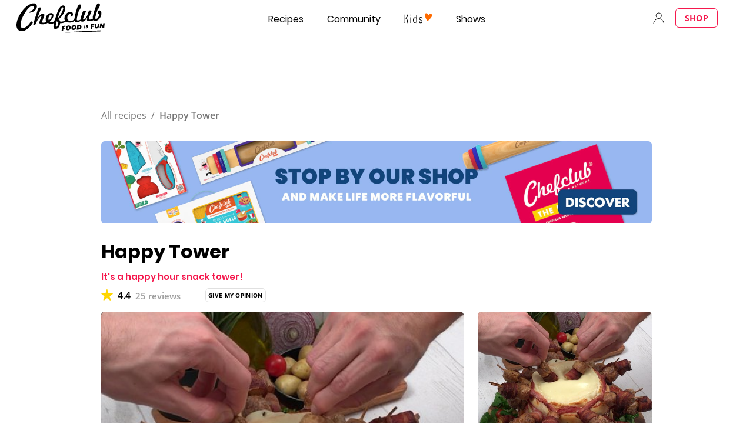

--- FILE ---
content_type: text/html; charset=UTF-8
request_url: https://www.chefclub.tv/en-us/recipes/original/84416f8b-35be-483b-b61a-20c891806449/happy-tower-its-a-happy-hour-snack-tower/
body_size: 102582
content:
<!DOCTYPE html><html lang="en-us"><head><meta charSet="utf-8"/><meta http-equiv="x-ua-compatible" content="ie=edge"/><meta name="viewport" content="width=device-width, initial-scale=1, shrink-to-fit=no"/><script data-react-helmet="true" type="application/ld+json">{"@context":"https://schema.org/","@type":"BreadcrumbList","itemListElement":[{"@type":"ListItem","position":1,"name":"All recipes","item":"https://www.chefclub.tv/en-us/c/recipes/"},{"@type":"ListItem","position":2,"name":"Happy Tower"}]}</script><script data-react-helmet="true" type="application/ld+json">{"@context":"https://schema.org/","@type":"Recipe","name":"Happy Tower","image":{"@type":"ImageObject","url":"https://cdn.chefclub.tools/uploads/recipes/cover-thumbnail/84416f8b-35be-483b-b61a-20c891806449_NPH1HUW.jpg"},"author":{"@type":"Person","name":"Chefclub"},"datePublished":"2020-01-14","description":"It's a happy hour snack tower!","recipeCategory":"Original","totalTime":"PT25M","prepTime":"PTnullM","cookTime":"PTnullM","keywords":"camembert, bacon, brie, cheese, potato, pizza dough, potatoes","recipeYield":"8","recipeIngredient":["3 1/3 lbs of fingerling potatoes","5 wheels camembert or brie cheese","2 pizza doughs","30 slices of bacon","olive oil","herbs de provence","salt & pepper","1 baking dish"],"recipeInstructions":[{"@type":"HowToStep","text":"Place the potatoes in a baking dish with a drizzle of olive oil, salt, pepper and herbs de Provences and place in the oven for 10 minutes at 350 °F.","url":"https://www.chefclub.tv/en-us/recipes/original/84416f8b-35be-483b-b61a-20c891806449/happy-tower-its-a-happy-hour-snack-tower/#step1"},{"@type":"HowToStep","text":"Stack the cheese wheels and coat them firmly in the 2 pizza doughs. Stick the skewers into the tower.","url":"https://www.chefclub.tv/en-us/recipes/original/84416f8b-35be-483b-b61a-20c891806449/happy-tower-its-a-happy-hour-snack-tower/#step2"},{"@type":"HowToStep","text":"When the potatoes come out of the oven, cut all the potatoes in half and cover half of the potato halves with bacon slices. Wrap the remaining bacon slices around the skewers, joining several skewers together.","url":"https://www.chefclub.tv/en-us/recipes/original/84416f8b-35be-483b-b61a-20c891806449/happy-tower-its-a-happy-hour-snack-tower/#step3"},{"@type":"HowToStep","text":"Place all the potatoes on the skewer spikes coming out of the cheese tower and place in the oven for 25 minutes at 350 °F. Remove the top layer of dough and cheese rind from the oven and dip the skewers into the cheese.","url":"https://www.chefclub.tv/en-us/recipes/original/84416f8b-35be-483b-b61a-20c891806449/happy-tower-its-a-happy-hour-snack-tower/#step4"}],"aggregateRating":{"@type":"AggregateRating","ratingValue":"4.4","ratingCount":"25"},"video":{"@type":"VideoObject","name":"Happy Tower recipe by Chefclub US original","description":"It's a happy hour snack tower!","thumbnailUrl":["https://cdn.chefclub.tools/uploads/recipes/cover-thumbnail/84416f8b-35be-483b-b61a-20c891806449_NPH1HUW.jpg"],"contentUrl":"https://medias.chefclub.tools/84416f8b-35be-483b-b61a-20c891806449.mp4","uploadDate":"2020-01-14"}}</script><script data-react-helmet="true" async="" src="https://pagead2.googlesyndication.com/pagead/js/adsbygoogle.js?client=ca-pub-9942194911901822" crossorigin="anonymous"></script><link data-react-helmet="true" rel="preload" as="image" href="https://cdn.chefclub.tools/uploads/recipes/cover-thumbnail/84416f8b-35be-483b-b61a-20c891806449_NPH1HUW.jpg"/><link data-react-helmet="true" rel="canonical" href="https://www.chefclub.tv/en-us/recipes/original/84416f8b-35be-483b-b61a-20c891806449/happy-tower-its-a-happy-hour-snack-tower/"/><link data-react-helmet="true" rel="preload" as="image" href="/static/kids-logo-c35cc8740ee049e79be5864f07b27f33.svg"/><link data-react-helmet="true" rel="preload" as="image" href="/static/kids-logo-active-a6385cb6bb58a452209cbb1cee13af76.svg"/><link data-react-helmet="true" rel="preload" as="image" href="/static/chefclub-logo-fif-black-864b5ce4fc57c5a145ea088867b284e8.svg"/><title data-react-helmet="true">Happy Tower recipe by Chefclub US original | chefclub.tv</title><meta data-react-helmet="true" name="robots" content="NOARCHIVE"/><meta data-react-helmet="true" name="twitter:image" content="https://cdn.chefclub.tools/uploads/recipes/cover-thumbnail/84416f8b-35be-483b-b61a-20c891806449_NPH1HUW.jpg"/><meta data-react-helmet="true" property="og:image" content="https://cdn.chefclub.tools/uploads/recipes/cover-thumbnail/84416f8b-35be-483b-b61a-20c891806449_NPH1HUW.jpg"/><meta data-react-helmet="true" name="p:domain_verify" content="4d1ac52a5a8059bab67a3499b0a70e1f"/><meta data-react-helmet="true" name="twitter:description" content="Recipe  for 8 people. Difficulty:  - It&#x27;s a happy hour snack tower!"/><meta data-react-helmet="true" name="twitter:title" content="Happy Tower recipe by Chefclub US original"/><meta data-react-helmet="true" name="twitter:card" content="summary"/><meta data-react-helmet="true" property="og:type" content="website"/><meta data-react-helmet="true" property="og:description" content="Recipe  for 8 people. Difficulty:  - It&#x27;s a happy hour snack tower!"/><meta data-react-helmet="true" property="og:title" content="Happy Tower recipe by Chefclub US original"/><meta data-react-helmet="true" name="description" content="Recipe  for 8 people. Difficulty:  - It&#x27;s a happy hour snack tower!"/><meta name="generator" content="Gatsby 5.14.3"/><style data-href="/styles.53daddb24b2f3ab9a365.css" data-identity="gatsby-global-css">.primary--33c0348{align-items:center;border:1.5px solid;border-radius:var(--base-border-radius);cursor:pointer;display:inline-flex;font-family:var(--openSans-stack);font-size:14px;font-weight:700;justify-content:center;letter-spacing:.3px;line-height:1.5em;max-width:100%;text-align:center;text-decoration:none;transition:filter var(--hover-fade-duration)}.primary--33c0348.underline--be109be{text-decoration:underline}.primary--33c0348:hover{filter:var(--hover-fade-filter-effect)}.primary--33c0348.medium--f1365af{min-height:48px;padding:0 8px;width:335px}.primary--33c0348.small--26d5d29{min-height:32px;padding:0 8px;width:160px}.primary--33c0348.fullWidth--00d323f{width:100%}@media(max-width:767px){.primary--33c0348.fullWidthCompact--3f53480{width:100%}}@media(min-width:768px){.primary--33c0348.fullWidthRegular--e6a1d77{width:100%}}@media(min-width:1280px){.primary--33c0348.fullWidthWide--34eb5ce{width:100%}}.primary--33c0348.uppercase--51b4a1e{text-transform:uppercase}@media(max-width:767px){.primary--33c0348.uppercaseCompact--f4766ce{text-transform:uppercase}}@media(min-width:768px){.primary--33c0348.uppercaseRegular--bfd43cc{text-transform:uppercase}}@media(min-width:1280px){.primary--33c0348.uppercaseWide--8cb1abb{text-transform:uppercase}}.primary--33c0348:disabled,.primary--33c0348:disabled:hover{background-color:var(--gray4-color);border-color:var(--gray4-color);cursor:not-allowed;filter:none}.secondary--93ff1c2{align-items:center;border:1.5px solid;border-radius:var(--base-border-radius);cursor:pointer;display:inline-flex;font-family:var(--openSans-stack);font-size:14px;font-weight:700;justify-content:center;letter-spacing:.3px;line-height:1.5em;max-width:100%;text-align:center;text-decoration:none;transition:filter var(--hover-fade-duration)}.secondary--93ff1c2.underline--be109be{text-decoration:underline}.secondary--93ff1c2:hover{filter:var(--hover-fade-filter-effect)}.secondary--93ff1c2.medium--f1365af{min-height:48px;padding:0 8px;width:335px}.secondary--93ff1c2.small--26d5d29{min-height:32px;padding:0 8px;width:160px}.secondary--93ff1c2.fullWidth--00d323f{width:100%}@media(max-width:767px){.secondary--93ff1c2.fullWidthCompact--3f53480{width:100%}}@media(min-width:768px){.secondary--93ff1c2.fullWidthRegular--e6a1d77{width:100%}}@media(min-width:1280px){.secondary--93ff1c2.fullWidthWide--34eb5ce{width:100%}}.secondary--93ff1c2.uppercase--51b4a1e{text-transform:uppercase}@media(max-width:767px){.secondary--93ff1c2.uppercaseCompact--f4766ce{text-transform:uppercase}}@media(min-width:768px){.secondary--93ff1c2.uppercaseRegular--bfd43cc{text-transform:uppercase}}@media(min-width:1280px){.secondary--93ff1c2.uppercaseWide--8cb1abb{text-transform:uppercase}}.secondary--93ff1c2:disabled,.secondary--93ff1c2:disabled:hover{border-color:var(--gray4-color);color:var(--gray4-color);cursor:not-allowed;filter:none}.tertiary--b0a07f1{align-items:center;background:none;border:none;cursor:pointer;display:inline-flex;font-family:var(--openSans-stack);font-size:14px;font-weight:700;justify-content:center;letter-spacing:.3px;line-height:1.5em;margin:0;outline:none;padding:0;text-align:center;text-decoration:none}.tertiary--b0a07f1.underline--be109be{text-decoration:underline}.tertiary--b0a07f1.fullWidth--00d323f{width:100%}@media(max-width:767px){.tertiary--b0a07f1.fullWidthCompact--3f53480{width:100%}}@media(min-width:768px){.tertiary--b0a07f1.fullWidthRegular--e6a1d77{width:100%}}@media(min-width:1280px){.tertiary--b0a07f1.fullWidthWide--34eb5ce{width:100%}}.tertiary--b0a07f1.uppercase--51b4a1e{text-transform:uppercase}@media(max-width:767px){.tertiary--b0a07f1.uppercaseCompact--f4766ce{text-transform:uppercase}}@media(min-width:768px){.tertiary--b0a07f1.uppercaseRegular--bfd43cc{text-transform:uppercase}}@media(min-width:1280px){.tertiary--b0a07f1.uppercaseWide--8cb1abb{text-transform:uppercase}}.tertiary--b0a07f1:disabled{color:var(--gray4-color);cursor:not-allowed}.tertiary--b0a07f1.white--3d0b880{color:var(--white-color)}.tertiary--b0a07f1.small--26d5d29{font-size:10px}.premium--8c2d43d{background:linear-gradient(269.08deg,#e7c170 -37.75%,var(--premium-color) 100%);border-color:transparent;color:var(--body-color);flex-direction:column}.premium--8c2d43d span{display:block;line-height:1.5em;width:100%}.premium--8c2d43d .small--26d5d29{text-transform:none}.iconDefault--e179427{height:16px;margin-right:8px;width:16px}.iconTertiary--75f631e{flex-shrink:0;height:24px;margin-right:8px;width:24px}.autoWidth--16754eb{width:auto!important}.autoHeight--787e609{height:auto!important;min-height:0!important}.noMarginIcon--ed59704{margin:0!important}.default--8aa9f06{max-width:var(--container-width)}.legacy--52daed2{max-width:var(--container-legacy-width)}.container--850259c{box-sizing:content-box;margin-left:auto;margin-right:auto;padding-left:var(--container-gutter);padding-right:var(--container-gutter);width:calc(100% - var(--container-gutter)*2)}@media(max-width:767px){.containerCompact--1f985e2{box-sizing:content-box;margin-left:auto;margin-right:auto;padding-left:var(--container-gutter);padding-right:var(--container-gutter);width:calc(100% - var(--container-gutter)*2)}}@media(min-width:768px){.containerRegular--1e3d9d0{box-sizing:content-box;margin-left:auto;margin-right:auto;padding-left:var(--container-gutter);padding-right:var(--container-gutter);width:calc(100% - var(--container-gutter)*2)}}@media(min-width:1280px){.containerWide--dde170b{box-sizing:content-box;margin-left:auto;margin-right:auto;padding-left:var(--container-gutter);padding-right:var(--container-gutter);width:calc(100% - var(--container-gutter)*2)}}.noPadding--344d2fd{padding-left:0;padding-right:0;width:100%}:root{--button-blue-color:#5700cf}.primary--059ac67{align-items:center;border:1.5px solid;border-radius:var(--base-border-radius);cursor:pointer;display:inline-flex;font-family:var(--openSans-stack);font-size:14px;font-weight:700;justify-content:center;letter-spacing:.3px;line-height:1.5em;max-width:100%;text-align:center;text-decoration:none;transition:filter var(--hover-fade-duration)}.primary--059ac67.underline--97ef358{text-decoration:underline}.primary--059ac67:hover{filter:var(--hover-fade-filter-effect)}.primary--059ac67.medium--ba013f0{min-height:48px;padding:0 8px;width:335px}.primary--059ac67.small--5dda54e{min-height:32px;padding:0 8px;width:160px}.primary--059ac67.fullWidth--380fc7d{width:100%}@media(max-width:767px){.primary--059ac67.fullWidthCompact--ed84492{width:100%}}@media(min-width:768px){.primary--059ac67.fullWidthRegular--efba852{width:100%}}@media(min-width:1280px){.primary--059ac67.fullWidthWide--0688ab7{width:100%}}.primary--059ac67.uppercase--9868834{text-transform:uppercase}@media(max-width:767px){.primary--059ac67.uppercaseCompact--4fffa8a{text-transform:uppercase}}@media(min-width:768px){.primary--059ac67.uppercaseRegular--4b67f17{text-transform:uppercase}}@media(min-width:1280px){.primary--059ac67.uppercaseWide--6e38b27{text-transform:uppercase}}.primary--059ac67:disabled,.primary--059ac67:disabled:hover{background-color:var(--gray4-color);border-color:var(--gray4-color);cursor:not-allowed;filter:none}.secondary--7b86759{align-items:center;border:1.5px solid;border-radius:var(--base-border-radius);cursor:pointer;display:inline-flex;font-family:var(--openSans-stack);font-size:14px;font-weight:700;justify-content:center;letter-spacing:.3px;line-height:1.5em;max-width:100%;text-align:center;text-decoration:none;transition:filter var(--hover-fade-duration)}.secondary--7b86759.underline--97ef358{text-decoration:underline}.secondary--7b86759:hover{filter:var(--hover-fade-filter-effect)}.secondary--7b86759.medium--ba013f0{min-height:48px;padding:0 8px;width:335px}.secondary--7b86759.small--5dda54e{min-height:32px;padding:0 8px;width:160px}.secondary--7b86759.fullWidth--380fc7d{width:100%}@media(max-width:767px){.secondary--7b86759.fullWidthCompact--ed84492{width:100%}}@media(min-width:768px){.secondary--7b86759.fullWidthRegular--efba852{width:100%}}@media(min-width:1280px){.secondary--7b86759.fullWidthWide--0688ab7{width:100%}}.secondary--7b86759.uppercase--9868834{text-transform:uppercase}@media(max-width:767px){.secondary--7b86759.uppercaseCompact--4fffa8a{text-transform:uppercase}}@media(min-width:768px){.secondary--7b86759.uppercaseRegular--4b67f17{text-transform:uppercase}}@media(min-width:1280px){.secondary--7b86759.uppercaseWide--6e38b27{text-transform:uppercase}}.secondary--7b86759:disabled,.secondary--7b86759:disabled:hover{border-color:var(--gray4-color);color:var(--gray4-color);cursor:not-allowed;filter:none}.tertiary--d08b28b{align-items:center;background:none;border:none;cursor:pointer;display:inline-flex;font-family:var(--openSans-stack);font-size:14px;font-weight:700;justify-content:center;letter-spacing:.3px;line-height:1.5em;margin:0;outline:none;padding:0;text-align:center;text-decoration:none}.tertiary--d08b28b.underline--97ef358{text-decoration:underline}.tertiary--d08b28b.fullWidth--380fc7d{width:100%}@media(max-width:767px){.tertiary--d08b28b.fullWidthCompact--ed84492{width:100%}}@media(min-width:768px){.tertiary--d08b28b.fullWidthRegular--efba852{width:100%}}@media(min-width:1280px){.tertiary--d08b28b.fullWidthWide--0688ab7{width:100%}}.tertiary--d08b28b.uppercase--9868834{text-transform:uppercase}@media(max-width:767px){.tertiary--d08b28b.uppercaseCompact--4fffa8a{text-transform:uppercase}}@media(min-width:768px){.tertiary--d08b28b.uppercaseRegular--4b67f17{text-transform:uppercase}}@media(min-width:1280px){.tertiary--d08b28b.uppercaseWide--6e38b27{text-transform:uppercase}}.tertiary--d08b28b:disabled{color:var(--gray4-color);cursor:not-allowed}.tertiary--d08b28b.white--de2f788{color:var(--white-color)}.tertiary--d08b28b.small--5dda54e{font-size:10px}.premium--5f382d7{background:linear-gradient(269.08deg,#e7c170 -37.75%,var(--premium-color) 100%);border-color:transparent;color:var(--body-color);flex-direction:column}.premium--5f382d7 span{display:block;line-height:1.5em;width:100%}.premium--5f382d7 .small--5dda54e{text-transform:none}.iconDefault--48769b7{height:16px;margin-right:8px;width:16px}.iconTertiary--de12374{flex-shrink:0;height:24px;margin-right:8px;width:24px}.autoWidth--60d46bf{width:auto!important}.autoHeight--2c36424{height:auto!important;min-height:0!important}.noMarginIcon--a69e076{margin:0!important}.inlineButtonWrapper--a90a7be{background:none;border:none;color:var(--gray2-color);cursor:pointer;display:inline-block;margin:0;outline:none;padding:0 4px;text-decoration:none;transition:filter var(--hover-fade-duration)}.inlineButtonWrapper--a90a7be:hover{filter:var(--hover-fade-filter-effect)}.inlineButtonWrapper--a90a7be .icon--756bee8{margin-right:4px;vertical-align:-6px}.inlineButtonWrapper--a90a7be .label--6794344{color:inherit}.inlineButtonWrapper--a90a7be.selected--ad6443b{color:var(--current-theme-color)}.chip--ce5aead{background:var(--white-color);border:1px solid var(--gray3-color);border-radius:var(--base-border-radius);padding:6px 13px;text-decoration:none}.chip--ce5aead.selected--ad6443b{background:var(--current-theme-color);border:var(--current-theme-color)}.chip--ce5aead.link--5a9e805{cursor:pointer;transition:filter var(--hover-fade-duration)}.chip--ce5aead.link--5a9e805:hover{filter:var(--hover-fade-filter-effect)}.chip--ce5aead.disabled--49eea0d{background-color:var(--gray4-color);border-color:var(--gray4-color);cursor:not-allowed}.variantModal.noMargin--d877b7b{margin:0}@media(max-width:767px){.variantModal.noMarginCompact--b8eb6ab{margin:0}}@media(min-width:768px){.variantModal.noMarginRegular--3608c24{margin:0}}@media(min-width:1280px){.variantModal.noMarginWide--16b1f87{margin:0}}.variantModal.uppercase--ea853c9{text-transform:uppercase}@media(max-width:767px){.variantModal.uppercaseCompact--3bc0df5{text-transform:uppercase}}@media(min-width:768px){.variantModal.uppercaseRegular--935fd72{text-transform:uppercase}}@media(min-width:1280px){.variantModal.uppercaseWide--dc6567c{text-transform:uppercase}}.variantModal.alignInherit--75ff5c0{text-align:inherit}@media(max-width:767px){.variantModal.alignInheritCompact--22a2f03{text-align:inherit}}@media(min-width:768px){.variantModal.alignInheritRegular--cc978b7{text-align:inherit}}@media(min-width:1280px){.variantModal.alignInheritWide--1bb1221{text-align:inherit}}.variantModal.alignLeft--03c8e5d{text-align:left}@media(max-width:767px){.variantModal.alignLeftCompact--07f03fb{text-align:left}}@media(min-width:768px){.variantModal.alignLeftRegular--5769b13{text-align:left}}@media(min-width:1280px){.variantModal.alignLeftWide--aa5f211{text-align:left}}.variantModal.alignCenter--7bdcd11{text-align:center}@media(max-width:767px){.variantModal.alignCenterCompact--ea3bcd1{text-align:center}}@media(min-width:768px){.variantModal.alignCenterRegular--d9b3c1a{text-align:center}}@media(min-width:1280px){.variantModal.alignCenterWide--2305003{text-align:center}}.variantModal.alignRight--97fc85e{text-align:right}@media(max-width:767px){.variantModal.alignRightCompact--dd2208d{text-align:right}}@media(min-width:768px){.variantModal.alignRightRegular--fdcf1c1{text-align:right}}@media(min-width:1280px){.variantModal.alignRightWide--804ae49{text-align:right}}.variantModal.alignJustify--34e96d1{text-align:justify}@media(max-width:767px){.variantModal.alignJustifyCompact--ff28b3c{text-align:justify}}@media(min-width:768px){.variantModal.alignJustifyRegular--1666eca{text-align:justify}}@media(min-width:1280px){.variantModal.alignJustifyWide--07e07e7{text-align:justify}}.variantExtraExtraLarge.noMargin--d877b7b{margin:0}@media(max-width:767px){.variantExtraExtraLarge.noMarginCompact--b8eb6ab{margin:0}}@media(min-width:768px){.variantExtraExtraLarge.noMarginRegular--3608c24{margin:0}}@media(min-width:1280px){.variantExtraExtraLarge.noMarginWide--16b1f87{margin:0}}.variantExtraExtraLarge.uppercase--ea853c9{text-transform:uppercase}@media(max-width:767px){.variantExtraExtraLarge.uppercaseCompact--3bc0df5{text-transform:uppercase}}@media(min-width:768px){.variantExtraExtraLarge.uppercaseRegular--935fd72{text-transform:uppercase}}@media(min-width:1280px){.variantExtraExtraLarge.uppercaseWide--dc6567c{text-transform:uppercase}}.variantExtraExtraLarge.alignInherit--75ff5c0{text-align:inherit}@media(max-width:767px){.variantExtraExtraLarge.alignInheritCompact--22a2f03{text-align:inherit}}@media(min-width:768px){.variantExtraExtraLarge.alignInheritRegular--cc978b7{text-align:inherit}}@media(min-width:1280px){.variantExtraExtraLarge.alignInheritWide--1bb1221{text-align:inherit}}.variantExtraExtraLarge.alignLeft--03c8e5d{text-align:left}@media(max-width:767px){.variantExtraExtraLarge.alignLeftCompact--07f03fb{text-align:left}}@media(min-width:768px){.variantExtraExtraLarge.alignLeftRegular--5769b13{text-align:left}}@media(min-width:1280px){.variantExtraExtraLarge.alignLeftWide--aa5f211{text-align:left}}.variantExtraExtraLarge.alignCenter--7bdcd11{text-align:center}@media(max-width:767px){.variantExtraExtraLarge.alignCenterCompact--ea3bcd1{text-align:center}}@media(min-width:768px){.variantExtraExtraLarge.alignCenterRegular--d9b3c1a{text-align:center}}@media(min-width:1280px){.variantExtraExtraLarge.alignCenterWide--2305003{text-align:center}}.variantExtraExtraLarge.alignRight--97fc85e{text-align:right}@media(max-width:767px){.variantExtraExtraLarge.alignRightCompact--dd2208d{text-align:right}}@media(min-width:768px){.variantExtraExtraLarge.alignRightRegular--fdcf1c1{text-align:right}}@media(min-width:1280px){.variantExtraExtraLarge.alignRightWide--804ae49{text-align:right}}.variantExtraExtraLarge.alignJustify--34e96d1{text-align:justify}@media(max-width:767px){.variantExtraExtraLarge.alignJustifyCompact--ff28b3c{text-align:justify}}@media(min-width:768px){.variantExtraExtraLarge.alignJustifyRegular--1666eca{text-align:justify}}@media(min-width:1280px){.variantExtraExtraLarge.alignJustifyWide--07e07e7{text-align:justify}}.variantExtraLarge.noMargin--d877b7b{margin:0}@media(max-width:767px){.variantExtraLarge.noMarginCompact--b8eb6ab{margin:0}}@media(min-width:768px){.variantExtraLarge.noMarginRegular--3608c24{margin:0}}@media(min-width:1280px){.variantExtraLarge.noMarginWide--16b1f87{margin:0}}.variantExtraLarge.uppercase--ea853c9{text-transform:uppercase}@media(max-width:767px){.variantExtraLarge.uppercaseCompact--3bc0df5{text-transform:uppercase}}@media(min-width:768px){.variantExtraLarge.uppercaseRegular--935fd72{text-transform:uppercase}}@media(min-width:1280px){.variantExtraLarge.uppercaseWide--dc6567c{text-transform:uppercase}}.variantExtraLarge.alignInherit--75ff5c0{text-align:inherit}@media(max-width:767px){.variantExtraLarge.alignInheritCompact--22a2f03{text-align:inherit}}@media(min-width:768px){.variantExtraLarge.alignInheritRegular--cc978b7{text-align:inherit}}@media(min-width:1280px){.variantExtraLarge.alignInheritWide--1bb1221{text-align:inherit}}.variantExtraLarge.alignLeft--03c8e5d{text-align:left}@media(max-width:767px){.variantExtraLarge.alignLeftCompact--07f03fb{text-align:left}}@media(min-width:768px){.variantExtraLarge.alignLeftRegular--5769b13{text-align:left}}@media(min-width:1280px){.variantExtraLarge.alignLeftWide--aa5f211{text-align:left}}.variantExtraLarge.alignCenter--7bdcd11{text-align:center}@media(max-width:767px){.variantExtraLarge.alignCenterCompact--ea3bcd1{text-align:center}}@media(min-width:768px){.variantExtraLarge.alignCenterRegular--d9b3c1a{text-align:center}}@media(min-width:1280px){.variantExtraLarge.alignCenterWide--2305003{text-align:center}}.variantExtraLarge.alignRight--97fc85e{text-align:right}@media(max-width:767px){.variantExtraLarge.alignRightCompact--dd2208d{text-align:right}}@media(min-width:768px){.variantExtraLarge.alignRightRegular--fdcf1c1{text-align:right}}@media(min-width:1280px){.variantExtraLarge.alignRightWide--804ae49{text-align:right}}.variantExtraLarge.alignJustify--34e96d1{text-align:justify}@media(max-width:767px){.variantExtraLarge.alignJustifyCompact--ff28b3c{text-align:justify}}@media(min-width:768px){.variantExtraLarge.alignJustifyRegular--1666eca{text-align:justify}}@media(min-width:1280px){.variantExtraLarge.alignJustifyWide--07e07e7{text-align:justify}}.variantLarge.noMargin--d877b7b{margin:0}@media(max-width:767px){.variantLarge.noMarginCompact--b8eb6ab{margin:0}}@media(min-width:768px){.variantLarge.noMarginRegular--3608c24{margin:0}}@media(min-width:1280px){.variantLarge.noMarginWide--16b1f87{margin:0}}.variantLarge.uppercase--ea853c9{text-transform:uppercase}@media(max-width:767px){.variantLarge.uppercaseCompact--3bc0df5{text-transform:uppercase}}@media(min-width:768px){.variantLarge.uppercaseRegular--935fd72{text-transform:uppercase}}@media(min-width:1280px){.variantLarge.uppercaseWide--dc6567c{text-transform:uppercase}}.variantLarge.alignInherit--75ff5c0{text-align:inherit}@media(max-width:767px){.variantLarge.alignInheritCompact--22a2f03{text-align:inherit}}@media(min-width:768px){.variantLarge.alignInheritRegular--cc978b7{text-align:inherit}}@media(min-width:1280px){.variantLarge.alignInheritWide--1bb1221{text-align:inherit}}.variantLarge.alignLeft--03c8e5d{text-align:left}@media(max-width:767px){.variantLarge.alignLeftCompact--07f03fb{text-align:left}}@media(min-width:768px){.variantLarge.alignLeftRegular--5769b13{text-align:left}}@media(min-width:1280px){.variantLarge.alignLeftWide--aa5f211{text-align:left}}.variantLarge.alignCenter--7bdcd11{text-align:center}@media(max-width:767px){.variantLarge.alignCenterCompact--ea3bcd1{text-align:center}}@media(min-width:768px){.variantLarge.alignCenterRegular--d9b3c1a{text-align:center}}@media(min-width:1280px){.variantLarge.alignCenterWide--2305003{text-align:center}}.variantLarge.alignRight--97fc85e{text-align:right}@media(max-width:767px){.variantLarge.alignRightCompact--dd2208d{text-align:right}}@media(min-width:768px){.variantLarge.alignRightRegular--fdcf1c1{text-align:right}}@media(min-width:1280px){.variantLarge.alignRightWide--804ae49{text-align:right}}.variantLarge.alignJustify--34e96d1{text-align:justify}@media(max-width:767px){.variantLarge.alignJustifyCompact--ff28b3c{text-align:justify}}@media(min-width:768px){.variantLarge.alignJustifyRegular--1666eca{text-align:justify}}@media(min-width:1280px){.variantLarge.alignJustifyWide--07e07e7{text-align:justify}}.variantMedium.noMargin--d877b7b{margin:0}@media(max-width:767px){.variantMedium.noMarginCompact--b8eb6ab{margin:0}}@media(min-width:768px){.variantMedium.noMarginRegular--3608c24{margin:0}}@media(min-width:1280px){.variantMedium.noMarginWide--16b1f87{margin:0}}.variantMedium.uppercase--ea853c9{text-transform:uppercase}@media(max-width:767px){.variantMedium.uppercaseCompact--3bc0df5{text-transform:uppercase}}@media(min-width:768px){.variantMedium.uppercaseRegular--935fd72{text-transform:uppercase}}@media(min-width:1280px){.variantMedium.uppercaseWide--dc6567c{text-transform:uppercase}}.variantMedium.alignInherit--75ff5c0{text-align:inherit}@media(max-width:767px){.variantMedium.alignInheritCompact--22a2f03{text-align:inherit}}@media(min-width:768px){.variantMedium.alignInheritRegular--cc978b7{text-align:inherit}}@media(min-width:1280px){.variantMedium.alignInheritWide--1bb1221{text-align:inherit}}.variantMedium.alignLeft--03c8e5d{text-align:left}@media(max-width:767px){.variantMedium.alignLeftCompact--07f03fb{text-align:left}}@media(min-width:768px){.variantMedium.alignLeftRegular--5769b13{text-align:left}}@media(min-width:1280px){.variantMedium.alignLeftWide--aa5f211{text-align:left}}.variantMedium.alignCenter--7bdcd11{text-align:center}@media(max-width:767px){.variantMedium.alignCenterCompact--ea3bcd1{text-align:center}}@media(min-width:768px){.variantMedium.alignCenterRegular--d9b3c1a{text-align:center}}@media(min-width:1280px){.variantMedium.alignCenterWide--2305003{text-align:center}}.variantMedium.alignRight--97fc85e{text-align:right}@media(max-width:767px){.variantMedium.alignRightCompact--dd2208d{text-align:right}}@media(min-width:768px){.variantMedium.alignRightRegular--fdcf1c1{text-align:right}}@media(min-width:1280px){.variantMedium.alignRightWide--804ae49{text-align:right}}.variantMedium.alignJustify--34e96d1{text-align:justify}@media(max-width:767px){.variantMedium.alignJustifyCompact--ff28b3c{text-align:justify}}@media(min-width:768px){.variantMedium.alignJustifyRegular--1666eca{text-align:justify}}@media(min-width:1280px){.variantMedium.alignJustifyWide--07e07e7{text-align:justify}}.variantSmall.noMargin--d877b7b{margin:0}@media(max-width:767px){.variantSmall.noMarginCompact--b8eb6ab{margin:0}}@media(min-width:768px){.variantSmall.noMarginRegular--3608c24{margin:0}}@media(min-width:1280px){.variantSmall.noMarginWide--16b1f87{margin:0}}.variantSmall.uppercase--ea853c9{text-transform:uppercase}@media(max-width:767px){.variantSmall.uppercaseCompact--3bc0df5{text-transform:uppercase}}@media(min-width:768px){.variantSmall.uppercaseRegular--935fd72{text-transform:uppercase}}@media(min-width:1280px){.variantSmall.uppercaseWide--dc6567c{text-transform:uppercase}}.variantSmall.alignInherit--75ff5c0{text-align:inherit}@media(max-width:767px){.variantSmall.alignInheritCompact--22a2f03{text-align:inherit}}@media(min-width:768px){.variantSmall.alignInheritRegular--cc978b7{text-align:inherit}}@media(min-width:1280px){.variantSmall.alignInheritWide--1bb1221{text-align:inherit}}.variantSmall.alignLeft--03c8e5d{text-align:left}@media(max-width:767px){.variantSmall.alignLeftCompact--07f03fb{text-align:left}}@media(min-width:768px){.variantSmall.alignLeftRegular--5769b13{text-align:left}}@media(min-width:1280px){.variantSmall.alignLeftWide--aa5f211{text-align:left}}.variantSmall.alignCenter--7bdcd11{text-align:center}@media(max-width:767px){.variantSmall.alignCenterCompact--ea3bcd1{text-align:center}}@media(min-width:768px){.variantSmall.alignCenterRegular--d9b3c1a{text-align:center}}@media(min-width:1280px){.variantSmall.alignCenterWide--2305003{text-align:center}}.variantSmall.alignRight--97fc85e{text-align:right}@media(max-width:767px){.variantSmall.alignRightCompact--dd2208d{text-align:right}}@media(min-width:768px){.variantSmall.alignRightRegular--fdcf1c1{text-align:right}}@media(min-width:1280px){.variantSmall.alignRightWide--804ae49{text-align:right}}.variantSmall.alignJustify--34e96d1{text-align:justify}@media(max-width:767px){.variantSmall.alignJustifyCompact--ff28b3c{text-align:justify}}@media(min-width:768px){.variantSmall.alignJustifyRegular--1666eca{text-align:justify}}@media(min-width:1280px){.variantSmall.alignJustifyWide--07e07e7{text-align:justify}}.variantExtraSmall.noMargin--d877b7b{margin:0}@media(max-width:767px){.variantExtraSmall.noMarginCompact--b8eb6ab{margin:0}}@media(min-width:768px){.variantExtraSmall.noMarginRegular--3608c24{margin:0}}@media(min-width:1280px){.variantExtraSmall.noMarginWide--16b1f87{margin:0}}.variantExtraSmall.uppercase--ea853c9{text-transform:uppercase}@media(max-width:767px){.variantExtraSmall.uppercaseCompact--3bc0df5{text-transform:uppercase}}@media(min-width:768px){.variantExtraSmall.uppercaseRegular--935fd72{text-transform:uppercase}}@media(min-width:1280px){.variantExtraSmall.uppercaseWide--dc6567c{text-transform:uppercase}}.variantExtraSmall.alignInherit--75ff5c0{text-align:inherit}@media(max-width:767px){.variantExtraSmall.alignInheritCompact--22a2f03{text-align:inherit}}@media(min-width:768px){.variantExtraSmall.alignInheritRegular--cc978b7{text-align:inherit}}@media(min-width:1280px){.variantExtraSmall.alignInheritWide--1bb1221{text-align:inherit}}.variantExtraSmall.alignLeft--03c8e5d{text-align:left}@media(max-width:767px){.variantExtraSmall.alignLeftCompact--07f03fb{text-align:left}}@media(min-width:768px){.variantExtraSmall.alignLeftRegular--5769b13{text-align:left}}@media(min-width:1280px){.variantExtraSmall.alignLeftWide--aa5f211{text-align:left}}.variantExtraSmall.alignCenter--7bdcd11{text-align:center}@media(max-width:767px){.variantExtraSmall.alignCenterCompact--ea3bcd1{text-align:center}}@media(min-width:768px){.variantExtraSmall.alignCenterRegular--d9b3c1a{text-align:center}}@media(min-width:1280px){.variantExtraSmall.alignCenterWide--2305003{text-align:center}}.variantExtraSmall.alignRight--97fc85e{text-align:right}@media(max-width:767px){.variantExtraSmall.alignRightCompact--dd2208d{text-align:right}}@media(min-width:768px){.variantExtraSmall.alignRightRegular--fdcf1c1{text-align:right}}@media(min-width:1280px){.variantExtraSmall.alignRightWide--804ae49{text-align:right}}.variantExtraSmall.alignJustify--34e96d1{text-align:justify}@media(max-width:767px){.variantExtraSmall.alignJustifyCompact--ff28b3c{text-align:justify}}@media(min-width:768px){.variantExtraSmall.alignJustifyRegular--1666eca{text-align:justify}}@media(min-width:1280px){.variantExtraSmall.alignJustifyWide--07e07e7{text-align:justify}}.variantExtraLargeHandDrawn.noMargin--d877b7b{margin:0}@media(max-width:767px){.variantExtraLargeHandDrawn.noMarginCompact--b8eb6ab{margin:0}}@media(min-width:768px){.variantExtraLargeHandDrawn.noMarginRegular--3608c24{margin:0}}@media(min-width:1280px){.variantExtraLargeHandDrawn.noMarginWide--16b1f87{margin:0}}.variantExtraLargeHandDrawn.uppercase--ea853c9{text-transform:uppercase}@media(max-width:767px){.variantExtraLargeHandDrawn.uppercaseCompact--3bc0df5{text-transform:uppercase}}@media(min-width:768px){.variantExtraLargeHandDrawn.uppercaseRegular--935fd72{text-transform:uppercase}}@media(min-width:1280px){.variantExtraLargeHandDrawn.uppercaseWide--dc6567c{text-transform:uppercase}}.variantExtraLargeHandDrawn.alignInherit--75ff5c0{text-align:inherit}@media(max-width:767px){.variantExtraLargeHandDrawn.alignInheritCompact--22a2f03{text-align:inherit}}@media(min-width:768px){.variantExtraLargeHandDrawn.alignInheritRegular--cc978b7{text-align:inherit}}@media(min-width:1280px){.variantExtraLargeHandDrawn.alignInheritWide--1bb1221{text-align:inherit}}.variantExtraLargeHandDrawn.alignLeft--03c8e5d{text-align:left}@media(max-width:767px){.variantExtraLargeHandDrawn.alignLeftCompact--07f03fb{text-align:left}}@media(min-width:768px){.variantExtraLargeHandDrawn.alignLeftRegular--5769b13{text-align:left}}@media(min-width:1280px){.variantExtraLargeHandDrawn.alignLeftWide--aa5f211{text-align:left}}.variantExtraLargeHandDrawn.alignCenter--7bdcd11{text-align:center}@media(max-width:767px){.variantExtraLargeHandDrawn.alignCenterCompact--ea3bcd1{text-align:center}}@media(min-width:768px){.variantExtraLargeHandDrawn.alignCenterRegular--d9b3c1a{text-align:center}}@media(min-width:1280px){.variantExtraLargeHandDrawn.alignCenterWide--2305003{text-align:center}}.variantExtraLargeHandDrawn.alignRight--97fc85e{text-align:right}@media(max-width:767px){.variantExtraLargeHandDrawn.alignRightCompact--dd2208d{text-align:right}}@media(min-width:768px){.variantExtraLargeHandDrawn.alignRightRegular--fdcf1c1{text-align:right}}@media(min-width:1280px){.variantExtraLargeHandDrawn.alignRightWide--804ae49{text-align:right}}.variantExtraLargeHandDrawn.alignJustify--34e96d1{text-align:justify}@media(max-width:767px){.variantExtraLargeHandDrawn.alignJustifyCompact--ff28b3c{text-align:justify}}@media(min-width:768px){.variantExtraLargeHandDrawn.alignJustifyRegular--1666eca{text-align:justify}}@media(min-width:1280px){.variantExtraLargeHandDrawn.alignJustifyWide--07e07e7{text-align:justify}}.variantLargeHandDrawn.noMargin--d877b7b{margin:0}@media(max-width:767px){.variantLargeHandDrawn.noMarginCompact--b8eb6ab{margin:0}}@media(min-width:768px){.variantLargeHandDrawn.noMarginRegular--3608c24{margin:0}}@media(min-width:1280px){.variantLargeHandDrawn.noMarginWide--16b1f87{margin:0}}.variantLargeHandDrawn.uppercase--ea853c9{text-transform:uppercase}@media(max-width:767px){.variantLargeHandDrawn.uppercaseCompact--3bc0df5{text-transform:uppercase}}@media(min-width:768px){.variantLargeHandDrawn.uppercaseRegular--935fd72{text-transform:uppercase}}@media(min-width:1280px){.variantLargeHandDrawn.uppercaseWide--dc6567c{text-transform:uppercase}}.variantLargeHandDrawn.alignInherit--75ff5c0{text-align:inherit}@media(max-width:767px){.variantLargeHandDrawn.alignInheritCompact--22a2f03{text-align:inherit}}@media(min-width:768px){.variantLargeHandDrawn.alignInheritRegular--cc978b7{text-align:inherit}}@media(min-width:1280px){.variantLargeHandDrawn.alignInheritWide--1bb1221{text-align:inherit}}.variantLargeHandDrawn.alignLeft--03c8e5d{text-align:left}@media(max-width:767px){.variantLargeHandDrawn.alignLeftCompact--07f03fb{text-align:left}}@media(min-width:768px){.variantLargeHandDrawn.alignLeftRegular--5769b13{text-align:left}}@media(min-width:1280px){.variantLargeHandDrawn.alignLeftWide--aa5f211{text-align:left}}.variantLargeHandDrawn.alignCenter--7bdcd11{text-align:center}@media(max-width:767px){.variantLargeHandDrawn.alignCenterCompact--ea3bcd1{text-align:center}}@media(min-width:768px){.variantLargeHandDrawn.alignCenterRegular--d9b3c1a{text-align:center}}@media(min-width:1280px){.variantLargeHandDrawn.alignCenterWide--2305003{text-align:center}}.variantLargeHandDrawn.alignRight--97fc85e{text-align:right}@media(max-width:767px){.variantLargeHandDrawn.alignRightCompact--dd2208d{text-align:right}}@media(min-width:768px){.variantLargeHandDrawn.alignRightRegular--fdcf1c1{text-align:right}}@media(min-width:1280px){.variantLargeHandDrawn.alignRightWide--804ae49{text-align:right}}.variantLargeHandDrawn.alignJustify--34e96d1{text-align:justify}@media(max-width:767px){.variantLargeHandDrawn.alignJustifyCompact--ff28b3c{text-align:justify}}@media(min-width:768px){.variantLargeHandDrawn.alignJustifyRegular--1666eca{text-align:justify}}@media(min-width:1280px){.variantLargeHandDrawn.alignJustifyWide--07e07e7{text-align:justify}}.variantMediumHandDrawn.noMargin--d877b7b{margin:0}@media(max-width:767px){.variantMediumHandDrawn.noMarginCompact--b8eb6ab{margin:0}}@media(min-width:768px){.variantMediumHandDrawn.noMarginRegular--3608c24{margin:0}}@media(min-width:1280px){.variantMediumHandDrawn.noMarginWide--16b1f87{margin:0}}.variantMediumHandDrawn.uppercase--ea853c9{text-transform:uppercase}@media(max-width:767px){.variantMediumHandDrawn.uppercaseCompact--3bc0df5{text-transform:uppercase}}@media(min-width:768px){.variantMediumHandDrawn.uppercaseRegular--935fd72{text-transform:uppercase}}@media(min-width:1280px){.variantMediumHandDrawn.uppercaseWide--dc6567c{text-transform:uppercase}}.variantMediumHandDrawn.alignInherit--75ff5c0{text-align:inherit}@media(max-width:767px){.variantMediumHandDrawn.alignInheritCompact--22a2f03{text-align:inherit}}@media(min-width:768px){.variantMediumHandDrawn.alignInheritRegular--cc978b7{text-align:inherit}}@media(min-width:1280px){.variantMediumHandDrawn.alignInheritWide--1bb1221{text-align:inherit}}.variantMediumHandDrawn.alignLeft--03c8e5d{text-align:left}@media(max-width:767px){.variantMediumHandDrawn.alignLeftCompact--07f03fb{text-align:left}}@media(min-width:768px){.variantMediumHandDrawn.alignLeftRegular--5769b13{text-align:left}}@media(min-width:1280px){.variantMediumHandDrawn.alignLeftWide--aa5f211{text-align:left}}.variantMediumHandDrawn.alignCenter--7bdcd11{text-align:center}@media(max-width:767px){.variantMediumHandDrawn.alignCenterCompact--ea3bcd1{text-align:center}}@media(min-width:768px){.variantMediumHandDrawn.alignCenterRegular--d9b3c1a{text-align:center}}@media(min-width:1280px){.variantMediumHandDrawn.alignCenterWide--2305003{text-align:center}}.variantMediumHandDrawn.alignRight--97fc85e{text-align:right}@media(max-width:767px){.variantMediumHandDrawn.alignRightCompact--dd2208d{text-align:right}}@media(min-width:768px){.variantMediumHandDrawn.alignRightRegular--fdcf1c1{text-align:right}}@media(min-width:1280px){.variantMediumHandDrawn.alignRightWide--804ae49{text-align:right}}.variantMediumHandDrawn.alignJustify--34e96d1{text-align:justify}@media(max-width:767px){.variantMediumHandDrawn.alignJustifyCompact--ff28b3c{text-align:justify}}@media(min-width:768px){.variantMediumHandDrawn.alignJustifyRegular--1666eca{text-align:justify}}@media(min-width:1280px){.variantMediumHandDrawn.alignJustifyWide--07e07e7{text-align:justify}}.variantSmallHandDrawn.noMargin--d877b7b{margin:0}@media(max-width:767px){.variantSmallHandDrawn.noMarginCompact--b8eb6ab{margin:0}}@media(min-width:768px){.variantSmallHandDrawn.noMarginRegular--3608c24{margin:0}}@media(min-width:1280px){.variantSmallHandDrawn.noMarginWide--16b1f87{margin:0}}.variantSmallHandDrawn.uppercase--ea853c9{text-transform:uppercase}@media(max-width:767px){.variantSmallHandDrawn.uppercaseCompact--3bc0df5{text-transform:uppercase}}@media(min-width:768px){.variantSmallHandDrawn.uppercaseRegular--935fd72{text-transform:uppercase}}@media(min-width:1280px){.variantSmallHandDrawn.uppercaseWide--dc6567c{text-transform:uppercase}}.variantSmallHandDrawn.alignInherit--75ff5c0{text-align:inherit}@media(max-width:767px){.variantSmallHandDrawn.alignInheritCompact--22a2f03{text-align:inherit}}@media(min-width:768px){.variantSmallHandDrawn.alignInheritRegular--cc978b7{text-align:inherit}}@media(min-width:1280px){.variantSmallHandDrawn.alignInheritWide--1bb1221{text-align:inherit}}.variantSmallHandDrawn.alignLeft--03c8e5d{text-align:left}@media(max-width:767px){.variantSmallHandDrawn.alignLeftCompact--07f03fb{text-align:left}}@media(min-width:768px){.variantSmallHandDrawn.alignLeftRegular--5769b13{text-align:left}}@media(min-width:1280px){.variantSmallHandDrawn.alignLeftWide--aa5f211{text-align:left}}.variantSmallHandDrawn.alignCenter--7bdcd11{text-align:center}@media(max-width:767px){.variantSmallHandDrawn.alignCenterCompact--ea3bcd1{text-align:center}}@media(min-width:768px){.variantSmallHandDrawn.alignCenterRegular--d9b3c1a{text-align:center}}@media(min-width:1280px){.variantSmallHandDrawn.alignCenterWide--2305003{text-align:center}}.variantSmallHandDrawn.alignRight--97fc85e{text-align:right}@media(max-width:767px){.variantSmallHandDrawn.alignRightCompact--dd2208d{text-align:right}}@media(min-width:768px){.variantSmallHandDrawn.alignRightRegular--fdcf1c1{text-align:right}}@media(min-width:1280px){.variantSmallHandDrawn.alignRightWide--804ae49{text-align:right}}.variantSmallHandDrawn.alignJustify--34e96d1{text-align:justify}@media(max-width:767px){.variantSmallHandDrawn.alignJustifyCompact--ff28b3c{text-align:justify}}@media(min-width:768px){.variantSmallHandDrawn.alignJustifyRegular--1666eca{text-align:justify}}@media(min-width:1280px){.variantSmallHandDrawn.alignJustifyWide--07e07e7{text-align:justify}}.variantExtraSmallHandDrawn.noMargin--d877b7b{margin:0}@media(max-width:767px){.variantExtraSmallHandDrawn.noMarginCompact--b8eb6ab{margin:0}}@media(min-width:768px){.variantExtraSmallHandDrawn.noMarginRegular--3608c24{margin:0}}@media(min-width:1280px){.variantExtraSmallHandDrawn.noMarginWide--16b1f87{margin:0}}.variantExtraSmallHandDrawn.uppercase--ea853c9{text-transform:uppercase}@media(max-width:767px){.variantExtraSmallHandDrawn.uppercaseCompact--3bc0df5{text-transform:uppercase}}@media(min-width:768px){.variantExtraSmallHandDrawn.uppercaseRegular--935fd72{text-transform:uppercase}}@media(min-width:1280px){.variantExtraSmallHandDrawn.uppercaseWide--dc6567c{text-transform:uppercase}}.variantExtraSmallHandDrawn.alignInherit--75ff5c0{text-align:inherit}@media(max-width:767px){.variantExtraSmallHandDrawn.alignInheritCompact--22a2f03{text-align:inherit}}@media(min-width:768px){.variantExtraSmallHandDrawn.alignInheritRegular--cc978b7{text-align:inherit}}@media(min-width:1280px){.variantExtraSmallHandDrawn.alignInheritWide--1bb1221{text-align:inherit}}.variantExtraSmallHandDrawn.alignLeft--03c8e5d{text-align:left}@media(max-width:767px){.variantExtraSmallHandDrawn.alignLeftCompact--07f03fb{text-align:left}}@media(min-width:768px){.variantExtraSmallHandDrawn.alignLeftRegular--5769b13{text-align:left}}@media(min-width:1280px){.variantExtraSmallHandDrawn.alignLeftWide--aa5f211{text-align:left}}.variantExtraSmallHandDrawn.alignCenter--7bdcd11{text-align:center}@media(max-width:767px){.variantExtraSmallHandDrawn.alignCenterCompact--ea3bcd1{text-align:center}}@media(min-width:768px){.variantExtraSmallHandDrawn.alignCenterRegular--d9b3c1a{text-align:center}}@media(min-width:1280px){.variantExtraSmallHandDrawn.alignCenterWide--2305003{text-align:center}}.variantExtraSmallHandDrawn.alignRight--97fc85e{text-align:right}@media(max-width:767px){.variantExtraSmallHandDrawn.alignRightCompact--dd2208d{text-align:right}}@media(min-width:768px){.variantExtraSmallHandDrawn.alignRightRegular--fdcf1c1{text-align:right}}@media(min-width:1280px){.variantExtraSmallHandDrawn.alignRightWide--804ae49{text-align:right}}.variantExtraSmallHandDrawn.alignJustify--34e96d1{text-align:justify}@media(max-width:767px){.variantExtraSmallHandDrawn.alignJustifyCompact--ff28b3c{text-align:justify}}@media(min-width:768px){.variantExtraSmallHandDrawn.alignJustifyRegular--1666eca{text-align:justify}}@media(min-width:1280px){.variantExtraSmallHandDrawn.alignJustifyWide--07e07e7{text-align:justify}}.variantExtraLargeCampingHoliday.noMargin--d877b7b{margin:0}@media(max-width:767px){.variantExtraLargeCampingHoliday.noMarginCompact--b8eb6ab{margin:0}}@media(min-width:768px){.variantExtraLargeCampingHoliday.noMarginRegular--3608c24{margin:0}}@media(min-width:1280px){.variantExtraLargeCampingHoliday.noMarginWide--16b1f87{margin:0}}.variantExtraLargeCampingHoliday.uppercase--ea853c9{text-transform:uppercase}@media(max-width:767px){.variantExtraLargeCampingHoliday.uppercaseCompact--3bc0df5{text-transform:uppercase}}@media(min-width:768px){.variantExtraLargeCampingHoliday.uppercaseRegular--935fd72{text-transform:uppercase}}@media(min-width:1280px){.variantExtraLargeCampingHoliday.uppercaseWide--dc6567c{text-transform:uppercase}}.variantExtraLargeCampingHoliday.alignInherit--75ff5c0{text-align:inherit}@media(max-width:767px){.variantExtraLargeCampingHoliday.alignInheritCompact--22a2f03{text-align:inherit}}@media(min-width:768px){.variantExtraLargeCampingHoliday.alignInheritRegular--cc978b7{text-align:inherit}}@media(min-width:1280px){.variantExtraLargeCampingHoliday.alignInheritWide--1bb1221{text-align:inherit}}.variantExtraLargeCampingHoliday.alignLeft--03c8e5d{text-align:left}@media(max-width:767px){.variantExtraLargeCampingHoliday.alignLeftCompact--07f03fb{text-align:left}}@media(min-width:768px){.variantExtraLargeCampingHoliday.alignLeftRegular--5769b13{text-align:left}}@media(min-width:1280px){.variantExtraLargeCampingHoliday.alignLeftWide--aa5f211{text-align:left}}.variantExtraLargeCampingHoliday.alignCenter--7bdcd11{text-align:center}@media(max-width:767px){.variantExtraLargeCampingHoliday.alignCenterCompact--ea3bcd1{text-align:center}}@media(min-width:768px){.variantExtraLargeCampingHoliday.alignCenterRegular--d9b3c1a{text-align:center}}@media(min-width:1280px){.variantExtraLargeCampingHoliday.alignCenterWide--2305003{text-align:center}}.variantExtraLargeCampingHoliday.alignRight--97fc85e{text-align:right}@media(max-width:767px){.variantExtraLargeCampingHoliday.alignRightCompact--dd2208d{text-align:right}}@media(min-width:768px){.variantExtraLargeCampingHoliday.alignRightRegular--fdcf1c1{text-align:right}}@media(min-width:1280px){.variantExtraLargeCampingHoliday.alignRightWide--804ae49{text-align:right}}.variantExtraLargeCampingHoliday.alignJustify--34e96d1{text-align:justify}@media(max-width:767px){.variantExtraLargeCampingHoliday.alignJustifyCompact--ff28b3c{text-align:justify}}@media(min-width:768px){.variantExtraLargeCampingHoliday.alignJustifyRegular--1666eca{text-align:justify}}@media(min-width:1280px){.variantExtraLargeCampingHoliday.alignJustifyWide--07e07e7{text-align:justify}}.variantLargeCampingHoliday.noMargin--d877b7b{margin:0}@media(max-width:767px){.variantLargeCampingHoliday.noMarginCompact--b8eb6ab{margin:0}}@media(min-width:768px){.variantLargeCampingHoliday.noMarginRegular--3608c24{margin:0}}@media(min-width:1280px){.variantLargeCampingHoliday.noMarginWide--16b1f87{margin:0}}.variantLargeCampingHoliday.uppercase--ea853c9{text-transform:uppercase}@media(max-width:767px){.variantLargeCampingHoliday.uppercaseCompact--3bc0df5{text-transform:uppercase}}@media(min-width:768px){.variantLargeCampingHoliday.uppercaseRegular--935fd72{text-transform:uppercase}}@media(min-width:1280px){.variantLargeCampingHoliday.uppercaseWide--dc6567c{text-transform:uppercase}}.variantLargeCampingHoliday.alignInherit--75ff5c0{text-align:inherit}@media(max-width:767px){.variantLargeCampingHoliday.alignInheritCompact--22a2f03{text-align:inherit}}@media(min-width:768px){.variantLargeCampingHoliday.alignInheritRegular--cc978b7{text-align:inherit}}@media(min-width:1280px){.variantLargeCampingHoliday.alignInheritWide--1bb1221{text-align:inherit}}.variantLargeCampingHoliday.alignLeft--03c8e5d{text-align:left}@media(max-width:767px){.variantLargeCampingHoliday.alignLeftCompact--07f03fb{text-align:left}}@media(min-width:768px){.variantLargeCampingHoliday.alignLeftRegular--5769b13{text-align:left}}@media(min-width:1280px){.variantLargeCampingHoliday.alignLeftWide--aa5f211{text-align:left}}.variantLargeCampingHoliday.alignCenter--7bdcd11{text-align:center}@media(max-width:767px){.variantLargeCampingHoliday.alignCenterCompact--ea3bcd1{text-align:center}}@media(min-width:768px){.variantLargeCampingHoliday.alignCenterRegular--d9b3c1a{text-align:center}}@media(min-width:1280px){.variantLargeCampingHoliday.alignCenterWide--2305003{text-align:center}}.variantLargeCampingHoliday.alignRight--97fc85e{text-align:right}@media(max-width:767px){.variantLargeCampingHoliday.alignRightCompact--dd2208d{text-align:right}}@media(min-width:768px){.variantLargeCampingHoliday.alignRightRegular--fdcf1c1{text-align:right}}@media(min-width:1280px){.variantLargeCampingHoliday.alignRightWide--804ae49{text-align:right}}.variantLargeCampingHoliday.alignJustify--34e96d1{text-align:justify}@media(max-width:767px){.variantLargeCampingHoliday.alignJustifyCompact--ff28b3c{text-align:justify}}@media(min-width:768px){.variantLargeCampingHoliday.alignJustifyRegular--1666eca{text-align:justify}}@media(min-width:1280px){.variantLargeCampingHoliday.alignJustifyWide--07e07e7{text-align:justify}}.variantMediumCampingHoliday.noMargin--d877b7b{margin:0}@media(max-width:767px){.variantMediumCampingHoliday.noMarginCompact--b8eb6ab{margin:0}}@media(min-width:768px){.variantMediumCampingHoliday.noMarginRegular--3608c24{margin:0}}@media(min-width:1280px){.variantMediumCampingHoliday.noMarginWide--16b1f87{margin:0}}.variantMediumCampingHoliday.uppercase--ea853c9{text-transform:uppercase}@media(max-width:767px){.variantMediumCampingHoliday.uppercaseCompact--3bc0df5{text-transform:uppercase}}@media(min-width:768px){.variantMediumCampingHoliday.uppercaseRegular--935fd72{text-transform:uppercase}}@media(min-width:1280px){.variantMediumCampingHoliday.uppercaseWide--dc6567c{text-transform:uppercase}}.variantMediumCampingHoliday.alignInherit--75ff5c0{text-align:inherit}@media(max-width:767px){.variantMediumCampingHoliday.alignInheritCompact--22a2f03{text-align:inherit}}@media(min-width:768px){.variantMediumCampingHoliday.alignInheritRegular--cc978b7{text-align:inherit}}@media(min-width:1280px){.variantMediumCampingHoliday.alignInheritWide--1bb1221{text-align:inherit}}.variantMediumCampingHoliday.alignLeft--03c8e5d{text-align:left}@media(max-width:767px){.variantMediumCampingHoliday.alignLeftCompact--07f03fb{text-align:left}}@media(min-width:768px){.variantMediumCampingHoliday.alignLeftRegular--5769b13{text-align:left}}@media(min-width:1280px){.variantMediumCampingHoliday.alignLeftWide--aa5f211{text-align:left}}.variantMediumCampingHoliday.alignCenter--7bdcd11{text-align:center}@media(max-width:767px){.variantMediumCampingHoliday.alignCenterCompact--ea3bcd1{text-align:center}}@media(min-width:768px){.variantMediumCampingHoliday.alignCenterRegular--d9b3c1a{text-align:center}}@media(min-width:1280px){.variantMediumCampingHoliday.alignCenterWide--2305003{text-align:center}}.variantMediumCampingHoliday.alignRight--97fc85e{text-align:right}@media(max-width:767px){.variantMediumCampingHoliday.alignRightCompact--dd2208d{text-align:right}}@media(min-width:768px){.variantMediumCampingHoliday.alignRightRegular--fdcf1c1{text-align:right}}@media(min-width:1280px){.variantMediumCampingHoliday.alignRightWide--804ae49{text-align:right}}.variantMediumCampingHoliday.alignJustify--34e96d1{text-align:justify}@media(max-width:767px){.variantMediumCampingHoliday.alignJustifyCompact--ff28b3c{text-align:justify}}@media(min-width:768px){.variantMediumCampingHoliday.alignJustifyRegular--1666eca{text-align:justify}}@media(min-width:1280px){.variantMediumCampingHoliday.alignJustifyWide--07e07e7{text-align:justify}}.variantSmallCampingHoliday.noMargin--d877b7b{margin:0}@media(max-width:767px){.variantSmallCampingHoliday.noMarginCompact--b8eb6ab{margin:0}}@media(min-width:768px){.variantSmallCampingHoliday.noMarginRegular--3608c24{margin:0}}@media(min-width:1280px){.variantSmallCampingHoliday.noMarginWide--16b1f87{margin:0}}.variantSmallCampingHoliday.uppercase--ea853c9{text-transform:uppercase}@media(max-width:767px){.variantSmallCampingHoliday.uppercaseCompact--3bc0df5{text-transform:uppercase}}@media(min-width:768px){.variantSmallCampingHoliday.uppercaseRegular--935fd72{text-transform:uppercase}}@media(min-width:1280px){.variantSmallCampingHoliday.uppercaseWide--dc6567c{text-transform:uppercase}}.variantSmallCampingHoliday.alignInherit--75ff5c0{text-align:inherit}@media(max-width:767px){.variantSmallCampingHoliday.alignInheritCompact--22a2f03{text-align:inherit}}@media(min-width:768px){.variantSmallCampingHoliday.alignInheritRegular--cc978b7{text-align:inherit}}@media(min-width:1280px){.variantSmallCampingHoliday.alignInheritWide--1bb1221{text-align:inherit}}.variantSmallCampingHoliday.alignLeft--03c8e5d{text-align:left}@media(max-width:767px){.variantSmallCampingHoliday.alignLeftCompact--07f03fb{text-align:left}}@media(min-width:768px){.variantSmallCampingHoliday.alignLeftRegular--5769b13{text-align:left}}@media(min-width:1280px){.variantSmallCampingHoliday.alignLeftWide--aa5f211{text-align:left}}.variantSmallCampingHoliday.alignCenter--7bdcd11{text-align:center}@media(max-width:767px){.variantSmallCampingHoliday.alignCenterCompact--ea3bcd1{text-align:center}}@media(min-width:768px){.variantSmallCampingHoliday.alignCenterRegular--d9b3c1a{text-align:center}}@media(min-width:1280px){.variantSmallCampingHoliday.alignCenterWide--2305003{text-align:center}}.variantSmallCampingHoliday.alignRight--97fc85e{text-align:right}@media(max-width:767px){.variantSmallCampingHoliday.alignRightCompact--dd2208d{text-align:right}}@media(min-width:768px){.variantSmallCampingHoliday.alignRightRegular--fdcf1c1{text-align:right}}@media(min-width:1280px){.variantSmallCampingHoliday.alignRightWide--804ae49{text-align:right}}.variantSmallCampingHoliday.alignJustify--34e96d1{text-align:justify}@media(max-width:767px){.variantSmallCampingHoliday.alignJustifyCompact--ff28b3c{text-align:justify}}@media(min-width:768px){.variantSmallCampingHoliday.alignJustifyRegular--1666eca{text-align:justify}}@media(min-width:1280px){.variantSmallCampingHoliday.alignJustifyWide--07e07e7{text-align:justify}}.variantExtraSmallCampingHoliday.noMargin--d877b7b{margin:0}@media(max-width:767px){.variantExtraSmallCampingHoliday.noMarginCompact--b8eb6ab{margin:0}}@media(min-width:768px){.variantExtraSmallCampingHoliday.noMarginRegular--3608c24{margin:0}}@media(min-width:1280px){.variantExtraSmallCampingHoliday.noMarginWide--16b1f87{margin:0}}.variantExtraSmallCampingHoliday.uppercase--ea853c9{text-transform:uppercase}@media(max-width:767px){.variantExtraSmallCampingHoliday.uppercaseCompact--3bc0df5{text-transform:uppercase}}@media(min-width:768px){.variantExtraSmallCampingHoliday.uppercaseRegular--935fd72{text-transform:uppercase}}@media(min-width:1280px){.variantExtraSmallCampingHoliday.uppercaseWide--dc6567c{text-transform:uppercase}}.variantExtraSmallCampingHoliday.alignInherit--75ff5c0{text-align:inherit}@media(max-width:767px){.variantExtraSmallCampingHoliday.alignInheritCompact--22a2f03{text-align:inherit}}@media(min-width:768px){.variantExtraSmallCampingHoliday.alignInheritRegular--cc978b7{text-align:inherit}}@media(min-width:1280px){.variantExtraSmallCampingHoliday.alignInheritWide--1bb1221{text-align:inherit}}.variantExtraSmallCampingHoliday.alignLeft--03c8e5d{text-align:left}@media(max-width:767px){.variantExtraSmallCampingHoliday.alignLeftCompact--07f03fb{text-align:left}}@media(min-width:768px){.variantExtraSmallCampingHoliday.alignLeftRegular--5769b13{text-align:left}}@media(min-width:1280px){.variantExtraSmallCampingHoliday.alignLeftWide--aa5f211{text-align:left}}.variantExtraSmallCampingHoliday.alignCenter--7bdcd11{text-align:center}@media(max-width:767px){.variantExtraSmallCampingHoliday.alignCenterCompact--ea3bcd1{text-align:center}}@media(min-width:768px){.variantExtraSmallCampingHoliday.alignCenterRegular--d9b3c1a{text-align:center}}@media(min-width:1280px){.variantExtraSmallCampingHoliday.alignCenterWide--2305003{text-align:center}}.variantExtraSmallCampingHoliday.alignRight--97fc85e{text-align:right}@media(max-width:767px){.variantExtraSmallCampingHoliday.alignRightCompact--dd2208d{text-align:right}}@media(min-width:768px){.variantExtraSmallCampingHoliday.alignRightRegular--fdcf1c1{text-align:right}}@media(min-width:1280px){.variantExtraSmallCampingHoliday.alignRightWide--804ae49{text-align:right}}.variantExtraSmallCampingHoliday.alignJustify--34e96d1{text-align:justify}@media(max-width:767px){.variantExtraSmallCampingHoliday.alignJustifyCompact--ff28b3c{text-align:justify}}@media(min-width:768px){.variantExtraSmallCampingHoliday.alignJustifyRegular--1666eca{text-align:justify}}@media(min-width:1280px){.variantExtraSmallCampingHoliday.alignJustifyWide--07e07e7{text-align:justify}}.variantExtraExtraLargeCreators.noMargin--d877b7b{margin:0}@media(max-width:767px){.variantExtraExtraLargeCreators.noMarginCompact--b8eb6ab{margin:0}}@media(min-width:768px){.variantExtraExtraLargeCreators.noMarginRegular--3608c24{margin:0}}@media(min-width:1280px){.variantExtraExtraLargeCreators.noMarginWide--16b1f87{margin:0}}.variantExtraExtraLargeCreators.uppercase--ea853c9{text-transform:uppercase}@media(max-width:767px){.variantExtraExtraLargeCreators.uppercaseCompact--3bc0df5{text-transform:uppercase}}@media(min-width:768px){.variantExtraExtraLargeCreators.uppercaseRegular--935fd72{text-transform:uppercase}}@media(min-width:1280px){.variantExtraExtraLargeCreators.uppercaseWide--dc6567c{text-transform:uppercase}}.variantExtraExtraLargeCreators.alignInherit--75ff5c0{text-align:inherit}@media(max-width:767px){.variantExtraExtraLargeCreators.alignInheritCompact--22a2f03{text-align:inherit}}@media(min-width:768px){.variantExtraExtraLargeCreators.alignInheritRegular--cc978b7{text-align:inherit}}@media(min-width:1280px){.variantExtraExtraLargeCreators.alignInheritWide--1bb1221{text-align:inherit}}.variantExtraExtraLargeCreators.alignLeft--03c8e5d{text-align:left}@media(max-width:767px){.variantExtraExtraLargeCreators.alignLeftCompact--07f03fb{text-align:left}}@media(min-width:768px){.variantExtraExtraLargeCreators.alignLeftRegular--5769b13{text-align:left}}@media(min-width:1280px){.variantExtraExtraLargeCreators.alignLeftWide--aa5f211{text-align:left}}.variantExtraExtraLargeCreators.alignCenter--7bdcd11{text-align:center}@media(max-width:767px){.variantExtraExtraLargeCreators.alignCenterCompact--ea3bcd1{text-align:center}}@media(min-width:768px){.variantExtraExtraLargeCreators.alignCenterRegular--d9b3c1a{text-align:center}}@media(min-width:1280px){.variantExtraExtraLargeCreators.alignCenterWide--2305003{text-align:center}}.variantExtraExtraLargeCreators.alignRight--97fc85e{text-align:right}@media(max-width:767px){.variantExtraExtraLargeCreators.alignRightCompact--dd2208d{text-align:right}}@media(min-width:768px){.variantExtraExtraLargeCreators.alignRightRegular--fdcf1c1{text-align:right}}@media(min-width:1280px){.variantExtraExtraLargeCreators.alignRightWide--804ae49{text-align:right}}.variantExtraExtraLargeCreators.alignJustify--34e96d1{text-align:justify}@media(max-width:767px){.variantExtraExtraLargeCreators.alignJustifyCompact--ff28b3c{text-align:justify}}@media(min-width:768px){.variantExtraExtraLargeCreators.alignJustifyRegular--1666eca{text-align:justify}}@media(min-width:1280px){.variantExtraExtraLargeCreators.alignJustifyWide--07e07e7{text-align:justify}}.variantExtraLargeCreators.noMargin--d877b7b{margin:0}@media(max-width:767px){.variantExtraLargeCreators.noMarginCompact--b8eb6ab{margin:0}}@media(min-width:768px){.variantExtraLargeCreators.noMarginRegular--3608c24{margin:0}}@media(min-width:1280px){.variantExtraLargeCreators.noMarginWide--16b1f87{margin:0}}.variantExtraLargeCreators.uppercase--ea853c9{text-transform:uppercase}@media(max-width:767px){.variantExtraLargeCreators.uppercaseCompact--3bc0df5{text-transform:uppercase}}@media(min-width:768px){.variantExtraLargeCreators.uppercaseRegular--935fd72{text-transform:uppercase}}@media(min-width:1280px){.variantExtraLargeCreators.uppercaseWide--dc6567c{text-transform:uppercase}}.variantExtraLargeCreators.alignInherit--75ff5c0{text-align:inherit}@media(max-width:767px){.variantExtraLargeCreators.alignInheritCompact--22a2f03{text-align:inherit}}@media(min-width:768px){.variantExtraLargeCreators.alignInheritRegular--cc978b7{text-align:inherit}}@media(min-width:1280px){.variantExtraLargeCreators.alignInheritWide--1bb1221{text-align:inherit}}.variantExtraLargeCreators.alignLeft--03c8e5d{text-align:left}@media(max-width:767px){.variantExtraLargeCreators.alignLeftCompact--07f03fb{text-align:left}}@media(min-width:768px){.variantExtraLargeCreators.alignLeftRegular--5769b13{text-align:left}}@media(min-width:1280px){.variantExtraLargeCreators.alignLeftWide--aa5f211{text-align:left}}.variantExtraLargeCreators.alignCenter--7bdcd11{text-align:center}@media(max-width:767px){.variantExtraLargeCreators.alignCenterCompact--ea3bcd1{text-align:center}}@media(min-width:768px){.variantExtraLargeCreators.alignCenterRegular--d9b3c1a{text-align:center}}@media(min-width:1280px){.variantExtraLargeCreators.alignCenterWide--2305003{text-align:center}}.variantExtraLargeCreators.alignRight--97fc85e{text-align:right}@media(max-width:767px){.variantExtraLargeCreators.alignRightCompact--dd2208d{text-align:right}}@media(min-width:768px){.variantExtraLargeCreators.alignRightRegular--fdcf1c1{text-align:right}}@media(min-width:1280px){.variantExtraLargeCreators.alignRightWide--804ae49{text-align:right}}.variantExtraLargeCreators.alignJustify--34e96d1{text-align:justify}@media(max-width:767px){.variantExtraLargeCreators.alignJustifyCompact--ff28b3c{text-align:justify}}@media(min-width:768px){.variantExtraLargeCreators.alignJustifyRegular--1666eca{text-align:justify}}@media(min-width:1280px){.variantExtraLargeCreators.alignJustifyWide--07e07e7{text-align:justify}}.variantLargeCreators.noMargin--d877b7b{margin:0}@media(max-width:767px){.variantLargeCreators.noMarginCompact--b8eb6ab{margin:0}}@media(min-width:768px){.variantLargeCreators.noMarginRegular--3608c24{margin:0}}@media(min-width:1280px){.variantLargeCreators.noMarginWide--16b1f87{margin:0}}.variantLargeCreators.uppercase--ea853c9{text-transform:uppercase}@media(max-width:767px){.variantLargeCreators.uppercaseCompact--3bc0df5{text-transform:uppercase}}@media(min-width:768px){.variantLargeCreators.uppercaseRegular--935fd72{text-transform:uppercase}}@media(min-width:1280px){.variantLargeCreators.uppercaseWide--dc6567c{text-transform:uppercase}}.variantLargeCreators.alignInherit--75ff5c0{text-align:inherit}@media(max-width:767px){.variantLargeCreators.alignInheritCompact--22a2f03{text-align:inherit}}@media(min-width:768px){.variantLargeCreators.alignInheritRegular--cc978b7{text-align:inherit}}@media(min-width:1280px){.variantLargeCreators.alignInheritWide--1bb1221{text-align:inherit}}.variantLargeCreators.alignLeft--03c8e5d{text-align:left}@media(max-width:767px){.variantLargeCreators.alignLeftCompact--07f03fb{text-align:left}}@media(min-width:768px){.variantLargeCreators.alignLeftRegular--5769b13{text-align:left}}@media(min-width:1280px){.variantLargeCreators.alignLeftWide--aa5f211{text-align:left}}.variantLargeCreators.alignCenter--7bdcd11{text-align:center}@media(max-width:767px){.variantLargeCreators.alignCenterCompact--ea3bcd1{text-align:center}}@media(min-width:768px){.variantLargeCreators.alignCenterRegular--d9b3c1a{text-align:center}}@media(min-width:1280px){.variantLargeCreators.alignCenterWide--2305003{text-align:center}}.variantLargeCreators.alignRight--97fc85e{text-align:right}@media(max-width:767px){.variantLargeCreators.alignRightCompact--dd2208d{text-align:right}}@media(min-width:768px){.variantLargeCreators.alignRightRegular--fdcf1c1{text-align:right}}@media(min-width:1280px){.variantLargeCreators.alignRightWide--804ae49{text-align:right}}.variantLargeCreators.alignJustify--34e96d1{text-align:justify}@media(max-width:767px){.variantLargeCreators.alignJustifyCompact--ff28b3c{text-align:justify}}@media(min-width:768px){.variantLargeCreators.alignJustifyRegular--1666eca{text-align:justify}}@media(min-width:1280px){.variantLargeCreators.alignJustifyWide--07e07e7{text-align:justify}}.variantMediumCreators.noMargin--d877b7b{margin:0}@media(max-width:767px){.variantMediumCreators.noMarginCompact--b8eb6ab{margin:0}}@media(min-width:768px){.variantMediumCreators.noMarginRegular--3608c24{margin:0}}@media(min-width:1280px){.variantMediumCreators.noMarginWide--16b1f87{margin:0}}.variantMediumCreators.uppercase--ea853c9{text-transform:uppercase}@media(max-width:767px){.variantMediumCreators.uppercaseCompact--3bc0df5{text-transform:uppercase}}@media(min-width:768px){.variantMediumCreators.uppercaseRegular--935fd72{text-transform:uppercase}}@media(min-width:1280px){.variantMediumCreators.uppercaseWide--dc6567c{text-transform:uppercase}}.variantMediumCreators.alignInherit--75ff5c0{text-align:inherit}@media(max-width:767px){.variantMediumCreators.alignInheritCompact--22a2f03{text-align:inherit}}@media(min-width:768px){.variantMediumCreators.alignInheritRegular--cc978b7{text-align:inherit}}@media(min-width:1280px){.variantMediumCreators.alignInheritWide--1bb1221{text-align:inherit}}.variantMediumCreators.alignLeft--03c8e5d{text-align:left}@media(max-width:767px){.variantMediumCreators.alignLeftCompact--07f03fb{text-align:left}}@media(min-width:768px){.variantMediumCreators.alignLeftRegular--5769b13{text-align:left}}@media(min-width:1280px){.variantMediumCreators.alignLeftWide--aa5f211{text-align:left}}.variantMediumCreators.alignCenter--7bdcd11{text-align:center}@media(max-width:767px){.variantMediumCreators.alignCenterCompact--ea3bcd1{text-align:center}}@media(min-width:768px){.variantMediumCreators.alignCenterRegular--d9b3c1a{text-align:center}}@media(min-width:1280px){.variantMediumCreators.alignCenterWide--2305003{text-align:center}}.variantMediumCreators.alignRight--97fc85e{text-align:right}@media(max-width:767px){.variantMediumCreators.alignRightCompact--dd2208d{text-align:right}}@media(min-width:768px){.variantMediumCreators.alignRightRegular--fdcf1c1{text-align:right}}@media(min-width:1280px){.variantMediumCreators.alignRightWide--804ae49{text-align:right}}.variantMediumCreators.alignJustify--34e96d1{text-align:justify}@media(max-width:767px){.variantMediumCreators.alignJustifyCompact--ff28b3c{text-align:justify}}@media(min-width:768px){.variantMediumCreators.alignJustifyRegular--1666eca{text-align:justify}}@media(min-width:1280px){.variantMediumCreators.alignJustifyWide--07e07e7{text-align:justify}}.variantSmallCreators.noMargin--d877b7b{margin:0}@media(max-width:767px){.variantSmallCreators.noMarginCompact--b8eb6ab{margin:0}}@media(min-width:768px){.variantSmallCreators.noMarginRegular--3608c24{margin:0}}@media(min-width:1280px){.variantSmallCreators.noMarginWide--16b1f87{margin:0}}.variantSmallCreators.uppercase--ea853c9{text-transform:uppercase}@media(max-width:767px){.variantSmallCreators.uppercaseCompact--3bc0df5{text-transform:uppercase}}@media(min-width:768px){.variantSmallCreators.uppercaseRegular--935fd72{text-transform:uppercase}}@media(min-width:1280px){.variantSmallCreators.uppercaseWide--dc6567c{text-transform:uppercase}}.variantSmallCreators.alignInherit--75ff5c0{text-align:inherit}@media(max-width:767px){.variantSmallCreators.alignInheritCompact--22a2f03{text-align:inherit}}@media(min-width:768px){.variantSmallCreators.alignInheritRegular--cc978b7{text-align:inherit}}@media(min-width:1280px){.variantSmallCreators.alignInheritWide--1bb1221{text-align:inherit}}.variantSmallCreators.alignLeft--03c8e5d{text-align:left}@media(max-width:767px){.variantSmallCreators.alignLeftCompact--07f03fb{text-align:left}}@media(min-width:768px){.variantSmallCreators.alignLeftRegular--5769b13{text-align:left}}@media(min-width:1280px){.variantSmallCreators.alignLeftWide--aa5f211{text-align:left}}.variantSmallCreators.alignCenter--7bdcd11{text-align:center}@media(max-width:767px){.variantSmallCreators.alignCenterCompact--ea3bcd1{text-align:center}}@media(min-width:768px){.variantSmallCreators.alignCenterRegular--d9b3c1a{text-align:center}}@media(min-width:1280px){.variantSmallCreators.alignCenterWide--2305003{text-align:center}}.variantSmallCreators.alignRight--97fc85e{text-align:right}@media(max-width:767px){.variantSmallCreators.alignRightCompact--dd2208d{text-align:right}}@media(min-width:768px){.variantSmallCreators.alignRightRegular--fdcf1c1{text-align:right}}@media(min-width:1280px){.variantSmallCreators.alignRightWide--804ae49{text-align:right}}.variantSmallCreators.alignJustify--34e96d1{text-align:justify}@media(max-width:767px){.variantSmallCreators.alignJustifyCompact--ff28b3c{text-align:justify}}@media(min-width:768px){.variantSmallCreators.alignJustifyRegular--1666eca{text-align:justify}}@media(min-width:1280px){.variantSmallCreators.alignJustifyWide--07e07e7{text-align:justify}}.variantExtraSmallCreators.noMargin--d877b7b{margin:0}@media(max-width:767px){.variantExtraSmallCreators.noMarginCompact--b8eb6ab{margin:0}}@media(min-width:768px){.variantExtraSmallCreators.noMarginRegular--3608c24{margin:0}}@media(min-width:1280px){.variantExtraSmallCreators.noMarginWide--16b1f87{margin:0}}.variantExtraSmallCreators.uppercase--ea853c9{text-transform:uppercase}@media(max-width:767px){.variantExtraSmallCreators.uppercaseCompact--3bc0df5{text-transform:uppercase}}@media(min-width:768px){.variantExtraSmallCreators.uppercaseRegular--935fd72{text-transform:uppercase}}@media(min-width:1280px){.variantExtraSmallCreators.uppercaseWide--dc6567c{text-transform:uppercase}}.variantExtraSmallCreators.alignInherit--75ff5c0{text-align:inherit}@media(max-width:767px){.variantExtraSmallCreators.alignInheritCompact--22a2f03{text-align:inherit}}@media(min-width:768px){.variantExtraSmallCreators.alignInheritRegular--cc978b7{text-align:inherit}}@media(min-width:1280px){.variantExtraSmallCreators.alignInheritWide--1bb1221{text-align:inherit}}.variantExtraSmallCreators.alignLeft--03c8e5d{text-align:left}@media(max-width:767px){.variantExtraSmallCreators.alignLeftCompact--07f03fb{text-align:left}}@media(min-width:768px){.variantExtraSmallCreators.alignLeftRegular--5769b13{text-align:left}}@media(min-width:1280px){.variantExtraSmallCreators.alignLeftWide--aa5f211{text-align:left}}.variantExtraSmallCreators.alignCenter--7bdcd11{text-align:center}@media(max-width:767px){.variantExtraSmallCreators.alignCenterCompact--ea3bcd1{text-align:center}}@media(min-width:768px){.variantExtraSmallCreators.alignCenterRegular--d9b3c1a{text-align:center}}@media(min-width:1280px){.variantExtraSmallCreators.alignCenterWide--2305003{text-align:center}}.variantExtraSmallCreators.alignRight--97fc85e{text-align:right}@media(max-width:767px){.variantExtraSmallCreators.alignRightCompact--dd2208d{text-align:right}}@media(min-width:768px){.variantExtraSmallCreators.alignRightRegular--fdcf1c1{text-align:right}}@media(min-width:1280px){.variantExtraSmallCreators.alignRightWide--804ae49{text-align:right}}.variantExtraSmallCreators.alignJustify--34e96d1{text-align:justify}@media(max-width:767px){.variantExtraSmallCreators.alignJustifyCompact--ff28b3c{text-align:justify}}@media(min-width:768px){.variantExtraSmallCreators.alignJustifyRegular--1666eca{text-align:justify}}@media(min-width:1280px){.variantExtraSmallCreators.alignJustifyWide--07e07e7{text-align:justify}}.variantExtraExtraLargeNav.noMargin--d877b7b{margin:0}@media(max-width:767px){.variantExtraExtraLargeNav.noMarginCompact--b8eb6ab{margin:0}}@media(min-width:768px){.variantExtraExtraLargeNav.noMarginRegular--3608c24{margin:0}}@media(min-width:1280px){.variantExtraExtraLargeNav.noMarginWide--16b1f87{margin:0}}.variantExtraExtraLargeNav.uppercase--ea853c9{text-transform:uppercase}@media(max-width:767px){.variantExtraExtraLargeNav.uppercaseCompact--3bc0df5{text-transform:uppercase}}@media(min-width:768px){.variantExtraExtraLargeNav.uppercaseRegular--935fd72{text-transform:uppercase}}@media(min-width:1280px){.variantExtraExtraLargeNav.uppercaseWide--dc6567c{text-transform:uppercase}}.variantExtraExtraLargeNav.alignInherit--75ff5c0{text-align:inherit}@media(max-width:767px){.variantExtraExtraLargeNav.alignInheritCompact--22a2f03{text-align:inherit}}@media(min-width:768px){.variantExtraExtraLargeNav.alignInheritRegular--cc978b7{text-align:inherit}}@media(min-width:1280px){.variantExtraExtraLargeNav.alignInheritWide--1bb1221{text-align:inherit}}.variantExtraExtraLargeNav.alignLeft--03c8e5d{text-align:left}@media(max-width:767px){.variantExtraExtraLargeNav.alignLeftCompact--07f03fb{text-align:left}}@media(min-width:768px){.variantExtraExtraLargeNav.alignLeftRegular--5769b13{text-align:left}}@media(min-width:1280px){.variantExtraExtraLargeNav.alignLeftWide--aa5f211{text-align:left}}.variantExtraExtraLargeNav.alignCenter--7bdcd11{text-align:center}@media(max-width:767px){.variantExtraExtraLargeNav.alignCenterCompact--ea3bcd1{text-align:center}}@media(min-width:768px){.variantExtraExtraLargeNav.alignCenterRegular--d9b3c1a{text-align:center}}@media(min-width:1280px){.variantExtraExtraLargeNav.alignCenterWide--2305003{text-align:center}}.variantExtraExtraLargeNav.alignRight--97fc85e{text-align:right}@media(max-width:767px){.variantExtraExtraLargeNav.alignRightCompact--dd2208d{text-align:right}}@media(min-width:768px){.variantExtraExtraLargeNav.alignRightRegular--fdcf1c1{text-align:right}}@media(min-width:1280px){.variantExtraExtraLargeNav.alignRightWide--804ae49{text-align:right}}.variantExtraExtraLargeNav.alignJustify--34e96d1{text-align:justify}@media(max-width:767px){.variantExtraExtraLargeNav.alignJustifyCompact--ff28b3c{text-align:justify}}@media(min-width:768px){.variantExtraExtraLargeNav.alignJustifyRegular--1666eca{text-align:justify}}@media(min-width:1280px){.variantExtraExtraLargeNav.alignJustifyWide--07e07e7{text-align:justify}}.variantExtraLargeNav.noMargin--d877b7b{margin:0}@media(max-width:767px){.variantExtraLargeNav.noMarginCompact--b8eb6ab{margin:0}}@media(min-width:768px){.variantExtraLargeNav.noMarginRegular--3608c24{margin:0}}@media(min-width:1280px){.variantExtraLargeNav.noMarginWide--16b1f87{margin:0}}.variantExtraLargeNav.uppercase--ea853c9{text-transform:uppercase}@media(max-width:767px){.variantExtraLargeNav.uppercaseCompact--3bc0df5{text-transform:uppercase}}@media(min-width:768px){.variantExtraLargeNav.uppercaseRegular--935fd72{text-transform:uppercase}}@media(min-width:1280px){.variantExtraLargeNav.uppercaseWide--dc6567c{text-transform:uppercase}}.variantExtraLargeNav.alignInherit--75ff5c0{text-align:inherit}@media(max-width:767px){.variantExtraLargeNav.alignInheritCompact--22a2f03{text-align:inherit}}@media(min-width:768px){.variantExtraLargeNav.alignInheritRegular--cc978b7{text-align:inherit}}@media(min-width:1280px){.variantExtraLargeNav.alignInheritWide--1bb1221{text-align:inherit}}.variantExtraLargeNav.alignLeft--03c8e5d{text-align:left}@media(max-width:767px){.variantExtraLargeNav.alignLeftCompact--07f03fb{text-align:left}}@media(min-width:768px){.variantExtraLargeNav.alignLeftRegular--5769b13{text-align:left}}@media(min-width:1280px){.variantExtraLargeNav.alignLeftWide--aa5f211{text-align:left}}.variantExtraLargeNav.alignCenter--7bdcd11{text-align:center}@media(max-width:767px){.variantExtraLargeNav.alignCenterCompact--ea3bcd1{text-align:center}}@media(min-width:768px){.variantExtraLargeNav.alignCenterRegular--d9b3c1a{text-align:center}}@media(min-width:1280px){.variantExtraLargeNav.alignCenterWide--2305003{text-align:center}}.variantExtraLargeNav.alignRight--97fc85e{text-align:right}@media(max-width:767px){.variantExtraLargeNav.alignRightCompact--dd2208d{text-align:right}}@media(min-width:768px){.variantExtraLargeNav.alignRightRegular--fdcf1c1{text-align:right}}@media(min-width:1280px){.variantExtraLargeNav.alignRightWide--804ae49{text-align:right}}.variantExtraLargeNav.alignJustify--34e96d1{text-align:justify}@media(max-width:767px){.variantExtraLargeNav.alignJustifyCompact--ff28b3c{text-align:justify}}@media(min-width:768px){.variantExtraLargeNav.alignJustifyRegular--1666eca{text-align:justify}}@media(min-width:1280px){.variantExtraLargeNav.alignJustifyWide--07e07e7{text-align:justify}}.variantLargeNav.noMargin--d877b7b{margin:0}@media(max-width:767px){.variantLargeNav.noMarginCompact--b8eb6ab{margin:0}}@media(min-width:768px){.variantLargeNav.noMarginRegular--3608c24{margin:0}}@media(min-width:1280px){.variantLargeNav.noMarginWide--16b1f87{margin:0}}.variantLargeNav.uppercase--ea853c9{text-transform:uppercase}@media(max-width:767px){.variantLargeNav.uppercaseCompact--3bc0df5{text-transform:uppercase}}@media(min-width:768px){.variantLargeNav.uppercaseRegular--935fd72{text-transform:uppercase}}@media(min-width:1280px){.variantLargeNav.uppercaseWide--dc6567c{text-transform:uppercase}}.variantLargeNav.alignInherit--75ff5c0{text-align:inherit}@media(max-width:767px){.variantLargeNav.alignInheritCompact--22a2f03{text-align:inherit}}@media(min-width:768px){.variantLargeNav.alignInheritRegular--cc978b7{text-align:inherit}}@media(min-width:1280px){.variantLargeNav.alignInheritWide--1bb1221{text-align:inherit}}.variantLargeNav.alignLeft--03c8e5d{text-align:left}@media(max-width:767px){.variantLargeNav.alignLeftCompact--07f03fb{text-align:left}}@media(min-width:768px){.variantLargeNav.alignLeftRegular--5769b13{text-align:left}}@media(min-width:1280px){.variantLargeNav.alignLeftWide--aa5f211{text-align:left}}.variantLargeNav.alignCenter--7bdcd11{text-align:center}@media(max-width:767px){.variantLargeNav.alignCenterCompact--ea3bcd1{text-align:center}}@media(min-width:768px){.variantLargeNav.alignCenterRegular--d9b3c1a{text-align:center}}@media(min-width:1280px){.variantLargeNav.alignCenterWide--2305003{text-align:center}}.variantLargeNav.alignRight--97fc85e{text-align:right}@media(max-width:767px){.variantLargeNav.alignRightCompact--dd2208d{text-align:right}}@media(min-width:768px){.variantLargeNav.alignRightRegular--fdcf1c1{text-align:right}}@media(min-width:1280px){.variantLargeNav.alignRightWide--804ae49{text-align:right}}.variantLargeNav.alignJustify--34e96d1{text-align:justify}@media(max-width:767px){.variantLargeNav.alignJustifyCompact--ff28b3c{text-align:justify}}@media(min-width:768px){.variantLargeNav.alignJustifyRegular--1666eca{text-align:justify}}@media(min-width:1280px){.variantLargeNav.alignJustifyWide--07e07e7{text-align:justify}}.variantMediumNav.noMargin--d877b7b{margin:0}@media(max-width:767px){.variantMediumNav.noMarginCompact--b8eb6ab{margin:0}}@media(min-width:768px){.variantMediumNav.noMarginRegular--3608c24{margin:0}}@media(min-width:1280px){.variantMediumNav.noMarginWide--16b1f87{margin:0}}.variantMediumNav.uppercase--ea853c9{text-transform:uppercase}@media(max-width:767px){.variantMediumNav.uppercaseCompact--3bc0df5{text-transform:uppercase}}@media(min-width:768px){.variantMediumNav.uppercaseRegular--935fd72{text-transform:uppercase}}@media(min-width:1280px){.variantMediumNav.uppercaseWide--dc6567c{text-transform:uppercase}}.variantMediumNav.alignInherit--75ff5c0{text-align:inherit}@media(max-width:767px){.variantMediumNav.alignInheritCompact--22a2f03{text-align:inherit}}@media(min-width:768px){.variantMediumNav.alignInheritRegular--cc978b7{text-align:inherit}}@media(min-width:1280px){.variantMediumNav.alignInheritWide--1bb1221{text-align:inherit}}.variantMediumNav.alignLeft--03c8e5d{text-align:left}@media(max-width:767px){.variantMediumNav.alignLeftCompact--07f03fb{text-align:left}}@media(min-width:768px){.variantMediumNav.alignLeftRegular--5769b13{text-align:left}}@media(min-width:1280px){.variantMediumNav.alignLeftWide--aa5f211{text-align:left}}.variantMediumNav.alignCenter--7bdcd11{text-align:center}@media(max-width:767px){.variantMediumNav.alignCenterCompact--ea3bcd1{text-align:center}}@media(min-width:768px){.variantMediumNav.alignCenterRegular--d9b3c1a{text-align:center}}@media(min-width:1280px){.variantMediumNav.alignCenterWide--2305003{text-align:center}}.variantMediumNav.alignRight--97fc85e{text-align:right}@media(max-width:767px){.variantMediumNav.alignRightCompact--dd2208d{text-align:right}}@media(min-width:768px){.variantMediumNav.alignRightRegular--fdcf1c1{text-align:right}}@media(min-width:1280px){.variantMediumNav.alignRightWide--804ae49{text-align:right}}.variantMediumNav.alignJustify--34e96d1{text-align:justify}@media(max-width:767px){.variantMediumNav.alignJustifyCompact--ff28b3c{text-align:justify}}@media(min-width:768px){.variantMediumNav.alignJustifyRegular--1666eca{text-align:justify}}@media(min-width:1280px){.variantMediumNav.alignJustifyWide--07e07e7{text-align:justify}}.variantSmallNav.noMargin--d877b7b{margin:0}@media(max-width:767px){.variantSmallNav.noMarginCompact--b8eb6ab{margin:0}}@media(min-width:768px){.variantSmallNav.noMarginRegular--3608c24{margin:0}}@media(min-width:1280px){.variantSmallNav.noMarginWide--16b1f87{margin:0}}.variantSmallNav.uppercase--ea853c9{text-transform:uppercase}@media(max-width:767px){.variantSmallNav.uppercaseCompact--3bc0df5{text-transform:uppercase}}@media(min-width:768px){.variantSmallNav.uppercaseRegular--935fd72{text-transform:uppercase}}@media(min-width:1280px){.variantSmallNav.uppercaseWide--dc6567c{text-transform:uppercase}}.variantSmallNav.alignInherit--75ff5c0{text-align:inherit}@media(max-width:767px){.variantSmallNav.alignInheritCompact--22a2f03{text-align:inherit}}@media(min-width:768px){.variantSmallNav.alignInheritRegular--cc978b7{text-align:inherit}}@media(min-width:1280px){.variantSmallNav.alignInheritWide--1bb1221{text-align:inherit}}.variantSmallNav.alignLeft--03c8e5d{text-align:left}@media(max-width:767px){.variantSmallNav.alignLeftCompact--07f03fb{text-align:left}}@media(min-width:768px){.variantSmallNav.alignLeftRegular--5769b13{text-align:left}}@media(min-width:1280px){.variantSmallNav.alignLeftWide--aa5f211{text-align:left}}.variantSmallNav.alignCenter--7bdcd11{text-align:center}@media(max-width:767px){.variantSmallNav.alignCenterCompact--ea3bcd1{text-align:center}}@media(min-width:768px){.variantSmallNav.alignCenterRegular--d9b3c1a{text-align:center}}@media(min-width:1280px){.variantSmallNav.alignCenterWide--2305003{text-align:center}}.variantSmallNav.alignRight--97fc85e{text-align:right}@media(max-width:767px){.variantSmallNav.alignRightCompact--dd2208d{text-align:right}}@media(min-width:768px){.variantSmallNav.alignRightRegular--fdcf1c1{text-align:right}}@media(min-width:1280px){.variantSmallNav.alignRightWide--804ae49{text-align:right}}.variantSmallNav.alignJustify--34e96d1{text-align:justify}@media(max-width:767px){.variantSmallNav.alignJustifyCompact--ff28b3c{text-align:justify}}@media(min-width:768px){.variantSmallNav.alignJustifyRegular--1666eca{text-align:justify}}@media(min-width:1280px){.variantSmallNav.alignJustifyWide--07e07e7{text-align:justify}}.variantExtraSmallNav.noMargin--d877b7b{margin:0}@media(max-width:767px){.variantExtraSmallNav.noMarginCompact--b8eb6ab{margin:0}}@media(min-width:768px){.variantExtraSmallNav.noMarginRegular--3608c24{margin:0}}@media(min-width:1280px){.variantExtraSmallNav.noMarginWide--16b1f87{margin:0}}.variantExtraSmallNav.uppercase--ea853c9{text-transform:uppercase}@media(max-width:767px){.variantExtraSmallNav.uppercaseCompact--3bc0df5{text-transform:uppercase}}@media(min-width:768px){.variantExtraSmallNav.uppercaseRegular--935fd72{text-transform:uppercase}}@media(min-width:1280px){.variantExtraSmallNav.uppercaseWide--dc6567c{text-transform:uppercase}}.variantExtraSmallNav.alignInherit--75ff5c0{text-align:inherit}@media(max-width:767px){.variantExtraSmallNav.alignInheritCompact--22a2f03{text-align:inherit}}@media(min-width:768px){.variantExtraSmallNav.alignInheritRegular--cc978b7{text-align:inherit}}@media(min-width:1280px){.variantExtraSmallNav.alignInheritWide--1bb1221{text-align:inherit}}.variantExtraSmallNav.alignLeft--03c8e5d{text-align:left}@media(max-width:767px){.variantExtraSmallNav.alignLeftCompact--07f03fb{text-align:left}}@media(min-width:768px){.variantExtraSmallNav.alignLeftRegular--5769b13{text-align:left}}@media(min-width:1280px){.variantExtraSmallNav.alignLeftWide--aa5f211{text-align:left}}.variantExtraSmallNav.alignCenter--7bdcd11{text-align:center}@media(max-width:767px){.variantExtraSmallNav.alignCenterCompact--ea3bcd1{text-align:center}}@media(min-width:768px){.variantExtraSmallNav.alignCenterRegular--d9b3c1a{text-align:center}}@media(min-width:1280px){.variantExtraSmallNav.alignCenterWide--2305003{text-align:center}}.variantExtraSmallNav.alignRight--97fc85e{text-align:right}@media(max-width:767px){.variantExtraSmallNav.alignRightCompact--dd2208d{text-align:right}}@media(min-width:768px){.variantExtraSmallNav.alignRightRegular--fdcf1c1{text-align:right}}@media(min-width:1280px){.variantExtraSmallNav.alignRightWide--804ae49{text-align:right}}.variantExtraSmallNav.alignJustify--34e96d1{text-align:justify}@media(max-width:767px){.variantExtraSmallNav.alignJustifyCompact--ff28b3c{text-align:justify}}@media(min-width:768px){.variantExtraSmallNav.alignJustifyRegular--1666eca{text-align:justify}}@media(min-width:1280px){.variantExtraSmallNav.alignJustifyWide--07e07e7{text-align:justify}}.variantBody1.noMargin--d877b7b{margin:0}@media(max-width:767px){.variantBody1.noMarginCompact--b8eb6ab{margin:0}}@media(min-width:768px){.variantBody1.noMarginRegular--3608c24{margin:0}}@media(min-width:1280px){.variantBody1.noMarginWide--16b1f87{margin:0}}.variantBody1.uppercase--ea853c9{text-transform:uppercase}@media(max-width:767px){.variantBody1.uppercaseCompact--3bc0df5{text-transform:uppercase}}@media(min-width:768px){.variantBody1.uppercaseRegular--935fd72{text-transform:uppercase}}@media(min-width:1280px){.variantBody1.uppercaseWide--dc6567c{text-transform:uppercase}}.variantBody1.alignInherit--75ff5c0{text-align:inherit}@media(max-width:767px){.variantBody1.alignInheritCompact--22a2f03{text-align:inherit}}@media(min-width:768px){.variantBody1.alignInheritRegular--cc978b7{text-align:inherit}}@media(min-width:1280px){.variantBody1.alignInheritWide--1bb1221{text-align:inherit}}.variantBody1.alignLeft--03c8e5d{text-align:left}@media(max-width:767px){.variantBody1.alignLeftCompact--07f03fb{text-align:left}}@media(min-width:768px){.variantBody1.alignLeftRegular--5769b13{text-align:left}}@media(min-width:1280px){.variantBody1.alignLeftWide--aa5f211{text-align:left}}.variantBody1.alignCenter--7bdcd11{text-align:center}@media(max-width:767px){.variantBody1.alignCenterCompact--ea3bcd1{text-align:center}}@media(min-width:768px){.variantBody1.alignCenterRegular--d9b3c1a{text-align:center}}@media(min-width:1280px){.variantBody1.alignCenterWide--2305003{text-align:center}}.variantBody1.alignRight--97fc85e{text-align:right}@media(max-width:767px){.variantBody1.alignRightCompact--dd2208d{text-align:right}}@media(min-width:768px){.variantBody1.alignRightRegular--fdcf1c1{text-align:right}}@media(min-width:1280px){.variantBody1.alignRightWide--804ae49{text-align:right}}.variantBody1.alignJustify--34e96d1{text-align:justify}@media(max-width:767px){.variantBody1.alignJustifyCompact--ff28b3c{text-align:justify}}@media(min-width:768px){.variantBody1.alignJustifyRegular--1666eca{text-align:justify}}@media(min-width:1280px){.variantBody1.alignJustifyWide--07e07e7{text-align:justify}}.variantBody1.bold--32e242e,.variantBody1.bold--32e242e p{font-weight:700}.variantBody1.semiBold--15cdf7f,.variantBody1.semiBold--15cdf7f p{font-weight:600}.variantBody2.noMargin--d877b7b{margin:0}@media(max-width:767px){.variantBody2.noMarginCompact--b8eb6ab{margin:0}}@media(min-width:768px){.variantBody2.noMarginRegular--3608c24{margin:0}}@media(min-width:1280px){.variantBody2.noMarginWide--16b1f87{margin:0}}.variantBody2.uppercase--ea853c9{text-transform:uppercase}@media(max-width:767px){.variantBody2.uppercaseCompact--3bc0df5{text-transform:uppercase}}@media(min-width:768px){.variantBody2.uppercaseRegular--935fd72{text-transform:uppercase}}@media(min-width:1280px){.variantBody2.uppercaseWide--dc6567c{text-transform:uppercase}}.variantBody2.alignInherit--75ff5c0{text-align:inherit}@media(max-width:767px){.variantBody2.alignInheritCompact--22a2f03{text-align:inherit}}@media(min-width:768px){.variantBody2.alignInheritRegular--cc978b7{text-align:inherit}}@media(min-width:1280px){.variantBody2.alignInheritWide--1bb1221{text-align:inherit}}.variantBody2.alignLeft--03c8e5d{text-align:left}@media(max-width:767px){.variantBody2.alignLeftCompact--07f03fb{text-align:left}}@media(min-width:768px){.variantBody2.alignLeftRegular--5769b13{text-align:left}}@media(min-width:1280px){.variantBody2.alignLeftWide--aa5f211{text-align:left}}.variantBody2.alignCenter--7bdcd11{text-align:center}@media(max-width:767px){.variantBody2.alignCenterCompact--ea3bcd1{text-align:center}}@media(min-width:768px){.variantBody2.alignCenterRegular--d9b3c1a{text-align:center}}@media(min-width:1280px){.variantBody2.alignCenterWide--2305003{text-align:center}}.variantBody2.alignRight--97fc85e{text-align:right}@media(max-width:767px){.variantBody2.alignRightCompact--dd2208d{text-align:right}}@media(min-width:768px){.variantBody2.alignRightRegular--fdcf1c1{text-align:right}}@media(min-width:1280px){.variantBody2.alignRightWide--804ae49{text-align:right}}.variantBody2.alignJustify--34e96d1{text-align:justify}@media(max-width:767px){.variantBody2.alignJustifyCompact--ff28b3c{text-align:justify}}@media(min-width:768px){.variantBody2.alignJustifyRegular--1666eca{text-align:justify}}@media(min-width:1280px){.variantBody2.alignJustifyWide--07e07e7{text-align:justify}}.variantBody2.bold--32e242e,.variantBody2.bold--32e242e p{font-weight:700}.variantBody2.semiBold--15cdf7f,.variantBody2.semiBold--15cdf7f p{font-weight:600}.variantBody3.noMargin--d877b7b{margin:0}@media(max-width:767px){.variantBody3.noMarginCompact--b8eb6ab{margin:0}}@media(min-width:768px){.variantBody3.noMarginRegular--3608c24{margin:0}}@media(min-width:1280px){.variantBody3.noMarginWide--16b1f87{margin:0}}.variantBody3.uppercase--ea853c9{text-transform:uppercase}@media(max-width:767px){.variantBody3.uppercaseCompact--3bc0df5{text-transform:uppercase}}@media(min-width:768px){.variantBody3.uppercaseRegular--935fd72{text-transform:uppercase}}@media(min-width:1280px){.variantBody3.uppercaseWide--dc6567c{text-transform:uppercase}}.variantBody3.alignInherit--75ff5c0{text-align:inherit}@media(max-width:767px){.variantBody3.alignInheritCompact--22a2f03{text-align:inherit}}@media(min-width:768px){.variantBody3.alignInheritRegular--cc978b7{text-align:inherit}}@media(min-width:1280px){.variantBody3.alignInheritWide--1bb1221{text-align:inherit}}.variantBody3.alignLeft--03c8e5d{text-align:left}@media(max-width:767px){.variantBody3.alignLeftCompact--07f03fb{text-align:left}}@media(min-width:768px){.variantBody3.alignLeftRegular--5769b13{text-align:left}}@media(min-width:1280px){.variantBody3.alignLeftWide--aa5f211{text-align:left}}.variantBody3.alignCenter--7bdcd11{text-align:center}@media(max-width:767px){.variantBody3.alignCenterCompact--ea3bcd1{text-align:center}}@media(min-width:768px){.variantBody3.alignCenterRegular--d9b3c1a{text-align:center}}@media(min-width:1280px){.variantBody3.alignCenterWide--2305003{text-align:center}}.variantBody3.alignRight--97fc85e{text-align:right}@media(max-width:767px){.variantBody3.alignRightCompact--dd2208d{text-align:right}}@media(min-width:768px){.variantBody3.alignRightRegular--fdcf1c1{text-align:right}}@media(min-width:1280px){.variantBody3.alignRightWide--804ae49{text-align:right}}.variantBody3.alignJustify--34e96d1{text-align:justify}@media(max-width:767px){.variantBody3.alignJustifyCompact--ff28b3c{text-align:justify}}@media(min-width:768px){.variantBody3.alignJustifyRegular--1666eca{text-align:justify}}@media(min-width:1280px){.variantBody3.alignJustifyWide--07e07e7{text-align:justify}}.variantBody3.bold--32e242e,.variantBody3.bold--32e242e p{font-weight:700}.variantBody3.semiBold--15cdf7f,.variantBody3.semiBold--15cdf7f p{font-weight:600}.variantBody4.noMargin--d877b7b{margin:0}@media(max-width:767px){.variantBody4.noMarginCompact--b8eb6ab{margin:0}}@media(min-width:768px){.variantBody4.noMarginRegular--3608c24{margin:0}}@media(min-width:1280px){.variantBody4.noMarginWide--16b1f87{margin:0}}.variantBody4.uppercase--ea853c9{text-transform:uppercase}@media(max-width:767px){.variantBody4.uppercaseCompact--3bc0df5{text-transform:uppercase}}@media(min-width:768px){.variantBody4.uppercaseRegular--935fd72{text-transform:uppercase}}@media(min-width:1280px){.variantBody4.uppercaseWide--dc6567c{text-transform:uppercase}}.variantBody4.alignInherit--75ff5c0{text-align:inherit}@media(max-width:767px){.variantBody4.alignInheritCompact--22a2f03{text-align:inherit}}@media(min-width:768px){.variantBody4.alignInheritRegular--cc978b7{text-align:inherit}}@media(min-width:1280px){.variantBody4.alignInheritWide--1bb1221{text-align:inherit}}.variantBody4.alignLeft--03c8e5d{text-align:left}@media(max-width:767px){.variantBody4.alignLeftCompact--07f03fb{text-align:left}}@media(min-width:768px){.variantBody4.alignLeftRegular--5769b13{text-align:left}}@media(min-width:1280px){.variantBody4.alignLeftWide--aa5f211{text-align:left}}.variantBody4.alignCenter--7bdcd11{text-align:center}@media(max-width:767px){.variantBody4.alignCenterCompact--ea3bcd1{text-align:center}}@media(min-width:768px){.variantBody4.alignCenterRegular--d9b3c1a{text-align:center}}@media(min-width:1280px){.variantBody4.alignCenterWide--2305003{text-align:center}}.variantBody4.alignRight--97fc85e{text-align:right}@media(max-width:767px){.variantBody4.alignRightCompact--dd2208d{text-align:right}}@media(min-width:768px){.variantBody4.alignRightRegular--fdcf1c1{text-align:right}}@media(min-width:1280px){.variantBody4.alignRightWide--804ae49{text-align:right}}.variantBody4.alignJustify--34e96d1{text-align:justify}@media(max-width:767px){.variantBody4.alignJustifyCompact--ff28b3c{text-align:justify}}@media(min-width:768px){.variantBody4.alignJustifyRegular--1666eca{text-align:justify}}@media(min-width:1280px){.variantBody4.alignJustifyWide--07e07e7{text-align:justify}}.variantBody4.bold--32e242e,.variantBody4.bold--32e242e p{font-weight:700}.variantBody4.semiBold--15cdf7f,.variantBody4.semiBold--15cdf7f p{font-weight:600}.variantLike.noMargin--d877b7b{margin:0}@media(max-width:767px){.variantLike.noMarginCompact--b8eb6ab{margin:0}}@media(min-width:768px){.variantLike.noMarginRegular--3608c24{margin:0}}@media(min-width:1280px){.variantLike.noMarginWide--16b1f87{margin:0}}.variantLike.uppercase--ea853c9{text-transform:uppercase}@media(max-width:767px){.variantLike.uppercaseCompact--3bc0df5{text-transform:uppercase}}@media(min-width:768px){.variantLike.uppercaseRegular--935fd72{text-transform:uppercase}}@media(min-width:1280px){.variantLike.uppercaseWide--dc6567c{text-transform:uppercase}}.variantLike.alignInherit--75ff5c0{text-align:inherit}@media(max-width:767px){.variantLike.alignInheritCompact--22a2f03{text-align:inherit}}@media(min-width:768px){.variantLike.alignInheritRegular--cc978b7{text-align:inherit}}@media(min-width:1280px){.variantLike.alignInheritWide--1bb1221{text-align:inherit}}.variantLike.alignLeft--03c8e5d{text-align:left}@media(max-width:767px){.variantLike.alignLeftCompact--07f03fb{text-align:left}}@media(min-width:768px){.variantLike.alignLeftRegular--5769b13{text-align:left}}@media(min-width:1280px){.variantLike.alignLeftWide--aa5f211{text-align:left}}.variantLike.alignCenter--7bdcd11{text-align:center}@media(max-width:767px){.variantLike.alignCenterCompact--ea3bcd1{text-align:center}}@media(min-width:768px){.variantLike.alignCenterRegular--d9b3c1a{text-align:center}}@media(min-width:1280px){.variantLike.alignCenterWide--2305003{text-align:center}}.variantLike.alignRight--97fc85e{text-align:right}@media(max-width:767px){.variantLike.alignRightCompact--dd2208d{text-align:right}}@media(min-width:768px){.variantLike.alignRightRegular--fdcf1c1{text-align:right}}@media(min-width:1280px){.variantLike.alignRightWide--804ae49{text-align:right}}.variantLike.alignJustify--34e96d1{text-align:justify}@media(max-width:767px){.variantLike.alignJustifyCompact--ff28b3c{text-align:justify}}@media(min-width:768px){.variantLike.alignJustifyRegular--1666eca{text-align:justify}}@media(min-width:1280px){.variantLike.alignJustifyWide--07e07e7{text-align:justify}}.variantLike.bold--32e242e,.variantLike.bold--32e242e p{font-weight:700}.variantLike.semiBold--15cdf7f,.variantLike.semiBold--15cdf7f p{font-weight:600}.variantControl.noMargin--d877b7b{margin:0}@media(max-width:767px){.variantControl.noMarginCompact--b8eb6ab{margin:0}}@media(min-width:768px){.variantControl.noMarginRegular--3608c24{margin:0}}@media(min-width:1280px){.variantControl.noMarginWide--16b1f87{margin:0}}.variantControl.uppercase--ea853c9{text-transform:uppercase}@media(max-width:767px){.variantControl.uppercaseCompact--3bc0df5{text-transform:uppercase}}@media(min-width:768px){.variantControl.uppercaseRegular--935fd72{text-transform:uppercase}}@media(min-width:1280px){.variantControl.uppercaseWide--dc6567c{text-transform:uppercase}}.variantControl.alignInherit--75ff5c0{text-align:inherit}@media(max-width:767px){.variantControl.alignInheritCompact--22a2f03{text-align:inherit}}@media(min-width:768px){.variantControl.alignInheritRegular--cc978b7{text-align:inherit}}@media(min-width:1280px){.variantControl.alignInheritWide--1bb1221{text-align:inherit}}.variantControl.alignLeft--03c8e5d{text-align:left}@media(max-width:767px){.variantControl.alignLeftCompact--07f03fb{text-align:left}}@media(min-width:768px){.variantControl.alignLeftRegular--5769b13{text-align:left}}@media(min-width:1280px){.variantControl.alignLeftWide--aa5f211{text-align:left}}.variantControl.alignCenter--7bdcd11{text-align:center}@media(max-width:767px){.variantControl.alignCenterCompact--ea3bcd1{text-align:center}}@media(min-width:768px){.variantControl.alignCenterRegular--d9b3c1a{text-align:center}}@media(min-width:1280px){.variantControl.alignCenterWide--2305003{text-align:center}}.variantControl.alignRight--97fc85e{text-align:right}@media(max-width:767px){.variantControl.alignRightCompact--dd2208d{text-align:right}}@media(min-width:768px){.variantControl.alignRightRegular--fdcf1c1{text-align:right}}@media(min-width:1280px){.variantControl.alignRightWide--804ae49{text-align:right}}.variantControl.alignJustify--34e96d1{text-align:justify}@media(max-width:767px){.variantControl.alignJustifyCompact--ff28b3c{text-align:justify}}@media(min-width:768px){.variantControl.alignJustifyRegular--1666eca{text-align:justify}}@media(min-width:1280px){.variantControl.alignJustifyWide--07e07e7{text-align:justify}}.variantControl.bold--32e242e,.variantControl.bold--32e242e p{font-weight:700}.variantControl.semiBold--15cdf7f,.variantControl.semiBold--15cdf7f p{font-weight:600}.variantBody1Nav.noMargin--d877b7b{margin:0}@media(max-width:767px){.variantBody1Nav.noMarginCompact--b8eb6ab{margin:0}}@media(min-width:768px){.variantBody1Nav.noMarginRegular--3608c24{margin:0}}@media(min-width:1280px){.variantBody1Nav.noMarginWide--16b1f87{margin:0}}.variantBody1Nav.uppercase--ea853c9{text-transform:uppercase}@media(max-width:767px){.variantBody1Nav.uppercaseCompact--3bc0df5{text-transform:uppercase}}@media(min-width:768px){.variantBody1Nav.uppercaseRegular--935fd72{text-transform:uppercase}}@media(min-width:1280px){.variantBody1Nav.uppercaseWide--dc6567c{text-transform:uppercase}}.variantBody1Nav.alignInherit--75ff5c0{text-align:inherit}@media(max-width:767px){.variantBody1Nav.alignInheritCompact--22a2f03{text-align:inherit}}@media(min-width:768px){.variantBody1Nav.alignInheritRegular--cc978b7{text-align:inherit}}@media(min-width:1280px){.variantBody1Nav.alignInheritWide--1bb1221{text-align:inherit}}.variantBody1Nav.alignLeft--03c8e5d{text-align:left}@media(max-width:767px){.variantBody1Nav.alignLeftCompact--07f03fb{text-align:left}}@media(min-width:768px){.variantBody1Nav.alignLeftRegular--5769b13{text-align:left}}@media(min-width:1280px){.variantBody1Nav.alignLeftWide--aa5f211{text-align:left}}.variantBody1Nav.alignCenter--7bdcd11{text-align:center}@media(max-width:767px){.variantBody1Nav.alignCenterCompact--ea3bcd1{text-align:center}}@media(min-width:768px){.variantBody1Nav.alignCenterRegular--d9b3c1a{text-align:center}}@media(min-width:1280px){.variantBody1Nav.alignCenterWide--2305003{text-align:center}}.variantBody1Nav.alignRight--97fc85e{text-align:right}@media(max-width:767px){.variantBody1Nav.alignRightCompact--dd2208d{text-align:right}}@media(min-width:768px){.variantBody1Nav.alignRightRegular--fdcf1c1{text-align:right}}@media(min-width:1280px){.variantBody1Nav.alignRightWide--804ae49{text-align:right}}.variantBody1Nav.alignJustify--34e96d1{text-align:justify}@media(max-width:767px){.variantBody1Nav.alignJustifyCompact--ff28b3c{text-align:justify}}@media(min-width:768px){.variantBody1Nav.alignJustifyRegular--1666eca{text-align:justify}}@media(min-width:1280px){.variantBody1Nav.alignJustifyWide--07e07e7{text-align:justify}}.variantBody1Nav.bold--32e242e,.variantBody1Nav.bold--32e242e p{font-weight:700}.variantBody1Nav.semiBold--15cdf7f,.variantBody1Nav.semiBold--15cdf7f p{font-weight:600}.variantBody2Nav.noMargin--d877b7b{margin:0}@media(max-width:767px){.variantBody2Nav.noMarginCompact--b8eb6ab{margin:0}}@media(min-width:768px){.variantBody2Nav.noMarginRegular--3608c24{margin:0}}@media(min-width:1280px){.variantBody2Nav.noMarginWide--16b1f87{margin:0}}.variantBody2Nav.uppercase--ea853c9{text-transform:uppercase}@media(max-width:767px){.variantBody2Nav.uppercaseCompact--3bc0df5{text-transform:uppercase}}@media(min-width:768px){.variantBody2Nav.uppercaseRegular--935fd72{text-transform:uppercase}}@media(min-width:1280px){.variantBody2Nav.uppercaseWide--dc6567c{text-transform:uppercase}}.variantBody2Nav.alignInherit--75ff5c0{text-align:inherit}@media(max-width:767px){.variantBody2Nav.alignInheritCompact--22a2f03{text-align:inherit}}@media(min-width:768px){.variantBody2Nav.alignInheritRegular--cc978b7{text-align:inherit}}@media(min-width:1280px){.variantBody2Nav.alignInheritWide--1bb1221{text-align:inherit}}.variantBody2Nav.alignLeft--03c8e5d{text-align:left}@media(max-width:767px){.variantBody2Nav.alignLeftCompact--07f03fb{text-align:left}}@media(min-width:768px){.variantBody2Nav.alignLeftRegular--5769b13{text-align:left}}@media(min-width:1280px){.variantBody2Nav.alignLeftWide--aa5f211{text-align:left}}.variantBody2Nav.alignCenter--7bdcd11{text-align:center}@media(max-width:767px){.variantBody2Nav.alignCenterCompact--ea3bcd1{text-align:center}}@media(min-width:768px){.variantBody2Nav.alignCenterRegular--d9b3c1a{text-align:center}}@media(min-width:1280px){.variantBody2Nav.alignCenterWide--2305003{text-align:center}}.variantBody2Nav.alignRight--97fc85e{text-align:right}@media(max-width:767px){.variantBody2Nav.alignRightCompact--dd2208d{text-align:right}}@media(min-width:768px){.variantBody2Nav.alignRightRegular--fdcf1c1{text-align:right}}@media(min-width:1280px){.variantBody2Nav.alignRightWide--804ae49{text-align:right}}.variantBody2Nav.alignJustify--34e96d1{text-align:justify}@media(max-width:767px){.variantBody2Nav.alignJustifyCompact--ff28b3c{text-align:justify}}@media(min-width:768px){.variantBody2Nav.alignJustifyRegular--1666eca{text-align:justify}}@media(min-width:1280px){.variantBody2Nav.alignJustifyWide--07e07e7{text-align:justify}}.variantBody2Nav.bold--32e242e,.variantBody2Nav.bold--32e242e p{font-weight:700}.variantBody2Nav.semiBold--15cdf7f,.variantBody2Nav.semiBold--15cdf7f p{font-weight:600}.variantBody3Nav.noMargin--d877b7b{margin:0}@media(max-width:767px){.variantBody3Nav.noMarginCompact--b8eb6ab{margin:0}}@media(min-width:768px){.variantBody3Nav.noMarginRegular--3608c24{margin:0}}@media(min-width:1280px){.variantBody3Nav.noMarginWide--16b1f87{margin:0}}.variantBody3Nav.uppercase--ea853c9{text-transform:uppercase}@media(max-width:767px){.variantBody3Nav.uppercaseCompact--3bc0df5{text-transform:uppercase}}@media(min-width:768px){.variantBody3Nav.uppercaseRegular--935fd72{text-transform:uppercase}}@media(min-width:1280px){.variantBody3Nav.uppercaseWide--dc6567c{text-transform:uppercase}}.variantBody3Nav.alignInherit--75ff5c0{text-align:inherit}@media(max-width:767px){.variantBody3Nav.alignInheritCompact--22a2f03{text-align:inherit}}@media(min-width:768px){.variantBody3Nav.alignInheritRegular--cc978b7{text-align:inherit}}@media(min-width:1280px){.variantBody3Nav.alignInheritWide--1bb1221{text-align:inherit}}.variantBody3Nav.alignLeft--03c8e5d{text-align:left}@media(max-width:767px){.variantBody3Nav.alignLeftCompact--07f03fb{text-align:left}}@media(min-width:768px){.variantBody3Nav.alignLeftRegular--5769b13{text-align:left}}@media(min-width:1280px){.variantBody3Nav.alignLeftWide--aa5f211{text-align:left}}.variantBody3Nav.alignCenter--7bdcd11{text-align:center}@media(max-width:767px){.variantBody3Nav.alignCenterCompact--ea3bcd1{text-align:center}}@media(min-width:768px){.variantBody3Nav.alignCenterRegular--d9b3c1a{text-align:center}}@media(min-width:1280px){.variantBody3Nav.alignCenterWide--2305003{text-align:center}}.variantBody3Nav.alignRight--97fc85e{text-align:right}@media(max-width:767px){.variantBody3Nav.alignRightCompact--dd2208d{text-align:right}}@media(min-width:768px){.variantBody3Nav.alignRightRegular--fdcf1c1{text-align:right}}@media(min-width:1280px){.variantBody3Nav.alignRightWide--804ae49{text-align:right}}.variantBody3Nav.alignJustify--34e96d1{text-align:justify}@media(max-width:767px){.variantBody3Nav.alignJustifyCompact--ff28b3c{text-align:justify}}@media(min-width:768px){.variantBody3Nav.alignJustifyRegular--1666eca{text-align:justify}}@media(min-width:1280px){.variantBody3Nav.alignJustifyWide--07e07e7{text-align:justify}}.variantBody3Nav.bold--32e242e,.variantBody3Nav.bold--32e242e p{font-weight:700}.variantBody3Nav.semiBold--15cdf7f,.variantBody3Nav.semiBold--15cdf7f p{font-weight:600}.variantBody4Nav.noMargin--d877b7b{margin:0}@media(max-width:767px){.variantBody4Nav.noMarginCompact--b8eb6ab{margin:0}}@media(min-width:768px){.variantBody4Nav.noMarginRegular--3608c24{margin:0}}@media(min-width:1280px){.variantBody4Nav.noMarginWide--16b1f87{margin:0}}.variantBody4Nav.uppercase--ea853c9{text-transform:uppercase}@media(max-width:767px){.variantBody4Nav.uppercaseCompact--3bc0df5{text-transform:uppercase}}@media(min-width:768px){.variantBody4Nav.uppercaseRegular--935fd72{text-transform:uppercase}}@media(min-width:1280px){.variantBody4Nav.uppercaseWide--dc6567c{text-transform:uppercase}}.variantBody4Nav.alignInherit--75ff5c0{text-align:inherit}@media(max-width:767px){.variantBody4Nav.alignInheritCompact--22a2f03{text-align:inherit}}@media(min-width:768px){.variantBody4Nav.alignInheritRegular--cc978b7{text-align:inherit}}@media(min-width:1280px){.variantBody4Nav.alignInheritWide--1bb1221{text-align:inherit}}.variantBody4Nav.alignLeft--03c8e5d{text-align:left}@media(max-width:767px){.variantBody4Nav.alignLeftCompact--07f03fb{text-align:left}}@media(min-width:768px){.variantBody4Nav.alignLeftRegular--5769b13{text-align:left}}@media(min-width:1280px){.variantBody4Nav.alignLeftWide--aa5f211{text-align:left}}.variantBody4Nav.alignCenter--7bdcd11{text-align:center}@media(max-width:767px){.variantBody4Nav.alignCenterCompact--ea3bcd1{text-align:center}}@media(min-width:768px){.variantBody4Nav.alignCenterRegular--d9b3c1a{text-align:center}}@media(min-width:1280px){.variantBody4Nav.alignCenterWide--2305003{text-align:center}}.variantBody4Nav.alignRight--97fc85e{text-align:right}@media(max-width:767px){.variantBody4Nav.alignRightCompact--dd2208d{text-align:right}}@media(min-width:768px){.variantBody4Nav.alignRightRegular--fdcf1c1{text-align:right}}@media(min-width:1280px){.variantBody4Nav.alignRightWide--804ae49{text-align:right}}.variantBody4Nav.alignJustify--34e96d1{text-align:justify}@media(max-width:767px){.variantBody4Nav.alignJustifyCompact--ff28b3c{text-align:justify}}@media(min-width:768px){.variantBody4Nav.alignJustifyRegular--1666eca{text-align:justify}}@media(min-width:1280px){.variantBody4Nav.alignJustifyWide--07e07e7{text-align:justify}}.variantBody4Nav.bold--32e242e,.variantBody4Nav.bold--32e242e p{font-weight:700}.variantBody4Nav.semiBold--15cdf7f,.variantBody4Nav.semiBold--15cdf7f p{font-weight:600}.textarea--02da728{margin-top:8px}.textarea--02da728 p{font-family:var(--openSans-stack);font-stretch:normal;font-style:normal;font-weight:400;letter-spacing:normal;line-height:1.5;margin:8px 0}.textarea--02da728 p.noMargin--d877b7b{margin:0}@media(max-width:767px){.textarea--02da728 p.noMarginCompact--b8eb6ab{margin:0}}@media(min-width:768px){.textarea--02da728 p.noMarginRegular--3608c24{margin:0}}@media(min-width:1280px){.textarea--02da728 p.noMarginWide--16b1f87{margin:0}}.textarea--02da728 p.uppercase--ea853c9{text-transform:uppercase}@media(max-width:767px){.textarea--02da728 p.uppercaseCompact--3bc0df5{text-transform:uppercase}}@media(min-width:768px){.textarea--02da728 p.uppercaseRegular--935fd72{text-transform:uppercase}}@media(min-width:1280px){.textarea--02da728 p.uppercaseWide--dc6567c{text-transform:uppercase}}.textarea--02da728 p.alignInherit--75ff5c0{text-align:inherit}@media(max-width:767px){.textarea--02da728 p.alignInheritCompact--22a2f03{text-align:inherit}}@media(min-width:768px){.textarea--02da728 p.alignInheritRegular--cc978b7{text-align:inherit}}@media(min-width:1280px){.textarea--02da728 p.alignInheritWide--1bb1221{text-align:inherit}}.textarea--02da728 p.alignLeft--03c8e5d{text-align:left}@media(max-width:767px){.textarea--02da728 p.alignLeftCompact--07f03fb{text-align:left}}@media(min-width:768px){.textarea--02da728 p.alignLeftRegular--5769b13{text-align:left}}@media(min-width:1280px){.textarea--02da728 p.alignLeftWide--aa5f211{text-align:left}}.textarea--02da728 p.alignCenter--7bdcd11{text-align:center}@media(max-width:767px){.textarea--02da728 p.alignCenterCompact--ea3bcd1{text-align:center}}@media(min-width:768px){.textarea--02da728 p.alignCenterRegular--d9b3c1a{text-align:center}}@media(min-width:1280px){.textarea--02da728 p.alignCenterWide--2305003{text-align:center}}.textarea--02da728 p.alignRight--97fc85e{text-align:right}@media(max-width:767px){.textarea--02da728 p.alignRightCompact--dd2208d{text-align:right}}@media(min-width:768px){.textarea--02da728 p.alignRightRegular--fdcf1c1{text-align:right}}@media(min-width:1280px){.textarea--02da728 p.alignRightWide--804ae49{text-align:right}}.textarea--02da728 p.alignJustify--34e96d1{text-align:justify}@media(max-width:767px){.textarea--02da728 p.alignJustifyCompact--ff28b3c{text-align:justify}}@media(min-width:768px){.textarea--02da728 p.alignJustifyRegular--1666eca{text-align:justify}}@media(min-width:1280px){.textarea--02da728 p.alignJustifyWide--07e07e7{text-align:justify}}.textarea--02da728 p.bold--32e242e,.textarea--02da728 p.bold--32e242e p{font-weight:700}.textarea--02da728 p.semiBold--15cdf7f,.textarea--02da728 p.semiBold--15cdf7f p{font-weight:600}@media(max-width:767px){.textarea--02da728 p{font-size:14px}}@media(min-width:768px){.textarea--02da728 p{font-size:16px}}@media(max-width:767px){.textarea--02da728 p{margin:8px 0}}@media(min-width:768px){.textarea--02da728 p{margin:16px 0}}.textarea--02da728 p:first-child{margin-top:0}.textarea--02da728 p:last-child{margin-bottom:0}.textarea--02da728 a{color:inherit;font-weight:700;letter-spacing:.3px}.seeMoreContainer--b1c0fc4{overflow:hidden;width:100%}.seeMoreContainer--b1c0fc4.opened--ba66504{height:-moz-fit-content;height:fit-content}.seeMoreContainer--b1c0fc4 p{margin:0}.fieldset--f595d9d{border:none;margin:0;padding:0;width:100%}.fieldset--f595d9d .messageWrap--16898aa{align-items:center;display:flex}.fieldset--f595d9d .messageWrap--16898aa img{height:16px;margin-right:8px;width:16px}.inputWrap--431bcca{align-items:center;background-color:var(--white-color);border:1px solid var(--gray4-color);border-radius:6px;box-sizing:border-box;color:var(--body-color);display:flex;font-family:var(--openSans-stack);font-stretch:normal;font-style:normal;font-weight:400;height:56px;letter-spacing:normal;line-height:1.5;margin:8px 0;overflow:hidden;width:100%}.inputWrap--431bcca.noMargin--d877b7b{margin:0}@media(max-width:767px){.inputWrap--431bcca.noMarginCompact--b8eb6ab{margin:0}}@media(min-width:768px){.inputWrap--431bcca.noMarginRegular--3608c24{margin:0}}@media(min-width:1280px){.inputWrap--431bcca.noMarginWide--16b1f87{margin:0}}.inputWrap--431bcca.uppercase--ea853c9{text-transform:uppercase}@media(max-width:767px){.inputWrap--431bcca.uppercaseCompact--3bc0df5{text-transform:uppercase}}@media(min-width:768px){.inputWrap--431bcca.uppercaseRegular--935fd72{text-transform:uppercase}}@media(min-width:1280px){.inputWrap--431bcca.uppercaseWide--dc6567c{text-transform:uppercase}}.inputWrap--431bcca.alignInherit--75ff5c0{text-align:inherit}@media(max-width:767px){.inputWrap--431bcca.alignInheritCompact--22a2f03{text-align:inherit}}@media(min-width:768px){.inputWrap--431bcca.alignInheritRegular--cc978b7{text-align:inherit}}@media(min-width:1280px){.inputWrap--431bcca.alignInheritWide--1bb1221{text-align:inherit}}.inputWrap--431bcca.alignLeft--03c8e5d{text-align:left}@media(max-width:767px){.inputWrap--431bcca.alignLeftCompact--07f03fb{text-align:left}}@media(min-width:768px){.inputWrap--431bcca.alignLeftRegular--5769b13{text-align:left}}@media(min-width:1280px){.inputWrap--431bcca.alignLeftWide--aa5f211{text-align:left}}.inputWrap--431bcca.alignCenter--7bdcd11{text-align:center}@media(max-width:767px){.inputWrap--431bcca.alignCenterCompact--ea3bcd1{text-align:center}}@media(min-width:768px){.inputWrap--431bcca.alignCenterRegular--d9b3c1a{text-align:center}}@media(min-width:1280px){.inputWrap--431bcca.alignCenterWide--2305003{text-align:center}}.inputWrap--431bcca.alignRight--97fc85e{text-align:right}@media(max-width:767px){.inputWrap--431bcca.alignRightCompact--dd2208d{text-align:right}}@media(min-width:768px){.inputWrap--431bcca.alignRightRegular--fdcf1c1{text-align:right}}@media(min-width:1280px){.inputWrap--431bcca.alignRightWide--804ae49{text-align:right}}.inputWrap--431bcca.alignJustify--34e96d1{text-align:justify}@media(max-width:767px){.inputWrap--431bcca.alignJustifyCompact--ff28b3c{text-align:justify}}@media(min-width:768px){.inputWrap--431bcca.alignJustifyRegular--1666eca{text-align:justify}}@media(min-width:1280px){.inputWrap--431bcca.alignJustifyWide--07e07e7{text-align:justify}}.inputWrap--431bcca.bold--32e242e,.inputWrap--431bcca.bold--32e242e p{font-weight:700}.inputWrap--431bcca.semiBold--15cdf7f,.inputWrap--431bcca.semiBold--15cdf7f p{font-weight:600}@media(max-width:767px){.inputWrap--431bcca{font-size:14px}}@media(min-width:768px){.inputWrap--431bcca{font-size:16px}}.inputWrap--431bcca:focus-within{border-color:var(--black-color)}.inputWrap--431bcca::placeholder{color:var(--gray1-color)}.inputWrap--431bcca.error--b33521b{background-color:#fef3f6;border-color:var(--original-color)}.inputWrap--431bcca .prefix--18e38b3{padding:16px 0 16px 9px}.inputWrap--431bcca .input--03e7933{background-color:transparent;border:none;flex:1 1;line-height:2;outline:none;padding:16px;width:100%}.inputWrap--431bcca .input--03e7933.hasPrefix--957522a{padding:16px 16px 16px 0}.inputWrap--431bcca .input--03e7933::placeholder{font-size:14px}.inputWrap--431bcca.passwordWrap--4b6825c{position:relative}.inputWrap--431bcca.passwordWrap--4b6825c .input--03e7933{padding:16px 0 16px 16px}.inputWrap--431bcca.passwordWrap--4b6825c .passwordToggle--ab41a17{background:none;background-image:url(/static/showPassword-cfae5b4f73a90121db1ee291d8d7e64d.svg);background-position:50%;background-repeat:no-repeat;background-size:100%;border:none;cursor:pointer;height:24px;margin:auto 16px auto 8px;outline:none;padding:0;text-indent:-10000px;transition:background var(--hover-fade-duration);width:24px}.inputWrap--431bcca.passwordWrap--4b6825c .passwordToggle--ab41a17.hide--30e37b4{background-image:url(/static/hidePassword-c6df62554e6be066b9bb48c1cdc58439.svg)}.textAreaWrap--ce90e92{height:100%;padding:0!important}.selectWrap--ab8c0e7{font-family:var(--openSans-stack);font-stretch:normal;font-style:normal;font-weight:400;letter-spacing:normal;line-height:1.5;margin:0;width:100%}@media(max-width:767px){.selectWrap--ab8c0e7{font-size:14px}}@media(min-width:768px){.selectWrap--ab8c0e7{font-size:16px}}.selectWrap--ab8c0e7.noMargin--d877b7b{margin:0}@media(max-width:767px){.selectWrap--ab8c0e7.noMarginCompact--b8eb6ab{margin:0}}@media(min-width:768px){.selectWrap--ab8c0e7.noMarginRegular--3608c24{margin:0}}@media(min-width:1280px){.selectWrap--ab8c0e7.noMarginWide--16b1f87{margin:0}}.selectWrap--ab8c0e7.uppercase--ea853c9{text-transform:uppercase}@media(max-width:767px){.selectWrap--ab8c0e7.uppercaseCompact--3bc0df5{text-transform:uppercase}}@media(min-width:768px){.selectWrap--ab8c0e7.uppercaseRegular--935fd72{text-transform:uppercase}}@media(min-width:1280px){.selectWrap--ab8c0e7.uppercaseWide--dc6567c{text-transform:uppercase}}.selectWrap--ab8c0e7.alignInherit--75ff5c0{text-align:inherit}@media(max-width:767px){.selectWrap--ab8c0e7.alignInheritCompact--22a2f03{text-align:inherit}}@media(min-width:768px){.selectWrap--ab8c0e7.alignInheritRegular--cc978b7{text-align:inherit}}@media(min-width:1280px){.selectWrap--ab8c0e7.alignInheritWide--1bb1221{text-align:inherit}}.selectWrap--ab8c0e7.alignLeft--03c8e5d{text-align:left}@media(max-width:767px){.selectWrap--ab8c0e7.alignLeftCompact--07f03fb{text-align:left}}@media(min-width:768px){.selectWrap--ab8c0e7.alignLeftRegular--5769b13{text-align:left}}@media(min-width:1280px){.selectWrap--ab8c0e7.alignLeftWide--aa5f211{text-align:left}}.selectWrap--ab8c0e7.alignCenter--7bdcd11{text-align:center}@media(max-width:767px){.selectWrap--ab8c0e7.alignCenterCompact--ea3bcd1{text-align:center}}@media(min-width:768px){.selectWrap--ab8c0e7.alignCenterRegular--d9b3c1a{text-align:center}}@media(min-width:1280px){.selectWrap--ab8c0e7.alignCenterWide--2305003{text-align:center}}.selectWrap--ab8c0e7.alignRight--97fc85e{text-align:right}@media(max-width:767px){.selectWrap--ab8c0e7.alignRightCompact--dd2208d{text-align:right}}@media(min-width:768px){.selectWrap--ab8c0e7.alignRightRegular--fdcf1c1{text-align:right}}@media(min-width:1280px){.selectWrap--ab8c0e7.alignRightWide--804ae49{text-align:right}}.selectWrap--ab8c0e7.alignJustify--34e96d1{text-align:justify}@media(max-width:767px){.selectWrap--ab8c0e7.alignJustifyCompact--ff28b3c{text-align:justify}}@media(min-width:768px){.selectWrap--ab8c0e7.alignJustifyRegular--1666eca{text-align:justify}}@media(min-width:1280px){.selectWrap--ab8c0e7.alignJustifyWide--07e07e7{text-align:justify}}.selectWrap--ab8c0e7.bold--32e242e,.selectWrap--ab8c0e7.bold--32e242e p{font-weight:700}.selectWrap--ab8c0e7.semiBold--15cdf7f,.selectWrap--ab8c0e7.semiBold--15cdf7f p{font-weight:600}.selectWrap--ab8c0e7 select{appearance:none;background:url("data:image/svg+xml;utf8,<svg viewBox='0 0 140 140' width='15' height='15' xmlns='http://www.w3.org/2000/svg'><g><path d='m121.3,34.6c-1.6-1.6-4.2-1.6-5.8,0l-51,51.1-51.1-51.1c-1.6-1.6-4.2-1.6-5.8,0-1.6,1.6-1.6,4.2 0,5.8l53.9,53.9c0.8,0.8 1.8,1.2 2.9,1.2 1,0 2.1-0.4 2.9-1.2l53.9-53.9c1.7-1.6 1.7-4.2 0.1-5.8z' fill='black'/></g></svg>") no-repeat;background-position:right 16px top 50%;border:2px solid var(--gray4-color);border-radius:6px;color:#000;height:50px;padding:15px 30px 15px 15px;position:relative;width:100%}.row--9b09fc5{box-sizing:border-box;display:flex;flex:0 1 auto;flex-direction:row;flex-wrap:wrap;margin-left:var(--gutter-compensation);margin-right:var(--gutter-compensation)}.col0--102fcfd,.col1--46e1130,.col10--dfb29d7,.col11--1867b9a,.col12--149ff4d,.col2--3cecca9,.col3--8cef366,.col4--89ff1d2,.col5--9c01699,.col6--9840de1,.col7--19d3096,.col8--8f8bba9,.col9--4bc159e,.offset0--3546ad2,.offset1--1fd81aa,.offset10--e060eeb,.offset11--8ac0975,.offset12--ae606be,.offset2--77d59ce,.offset3--96dbd10,.offset4--2c2aff6,.offset5--cbdbd00,.offset6--a2ff2d3,.offset7--9915cd3,.offset8--eb3322f,.offset9--8e1c246{box-sizing:border-box;flex:0 0 auto;padding-left:var(--half-gutter-width);padding-right:var(--half-gutter-width);position:relative}.col0--102fcfd{display:none}.offset0--3546ad2{margin-left:0}.col1--46e1130{display:unset;flex-basis:8.3333333333%;max-width:8.3333333333%}.offset1--1fd81aa{margin-left:8.3333333333%}.col2--3cecca9{display:unset;flex-basis:16.6666666667%;max-width:16.6666666667%}.offset2--77d59ce{margin-left:16.6666666667%}.col3--8cef366{display:unset;flex-basis:25%;max-width:25%}.offset3--96dbd10{margin-left:25%}.col4--89ff1d2{display:unset;flex-basis:33.3333333333%;max-width:33.3333333333%}.offset4--2c2aff6{margin-left:33.3333333333%}.col5--9c01699{display:unset;flex-basis:41.6666666667%;max-width:41.6666666667%}.offset5--cbdbd00{margin-left:41.6666666667%}.col6--9840de1{display:unset;flex-basis:50%;max-width:50%}.offset6--a2ff2d3{margin-left:50%}.col7--19d3096{display:unset;flex-basis:58.3333333333%;max-width:58.3333333333%}.offset7--9915cd3{margin-left:58.3333333333%}.col8--8f8bba9{display:unset;flex-basis:66.6666666667%;max-width:66.6666666667%}.offset8--eb3322f{margin-left:66.6666666667%}.col9--4bc159e{display:unset;flex-basis:75%;max-width:75%}.offset9--8e1c246{margin-left:75%}.col10--dfb29d7{display:unset;flex-basis:83.3333333333%;max-width:83.3333333333%}.offset10--e060eeb{margin-left:83.3333333333%}.col11--1867b9a{display:unset;flex-basis:91.6666666667%;max-width:91.6666666667%}.offset11--8ac0975{margin-left:91.6666666667%}.col12--149ff4d{display:unset;flex-basis:100%;max-width:100%}.reverse--33bf491{flex-direction:row-reverse}.justifyInitial--4b2af9c{justify-content:normal}.justifyStart--a83c9b7{justify-content:flex-start}.justifyCenter--c481633{justify-content:center}.justifyEnd--1d06c21{justify-content:flex-end}.justifyAround--3f1b947{justify-content:space-around}.justifyBetween--5c6b187{justify-content:space-between}.alignInitial--c365b40{align-items:normal}.alignTop--5a494fb{align-items:flex-start}.alignMiddle--7ab7283{align-items:center}.alignBottom--b74cf73{align-items:flex-end}.first--facfbd0{order:-1}.last--3b64f0f{order:1}@media(max-width:767px){.col0Compact--c7645c4,.col10Compact--3a41c24,.col11Compact--ae38d65,.col12Compact--ce00627,.col1Compact--5956724,.col2Compact--62c4268,.col3Compact--6426723,.col4Compact--33548f5,.col5Compact--cd3261a,.col6Compact--a87ee4c,.col7Compact--86041b7,.col8Compact--36375b0,.col9Compact--33a9d1e,.offset0Compact--eb71f89,.offset10Compact--e92cec6,.offset11Compact--39a7347,.offset12Compact--768829e,.offset1Compact--91b6fe1,.offset2Compact--a39a792,.offset3Compact--0ab8212,.offset4Compact--f77b341,.offset5Compact--b1fec40,.offset6Compact--b845c29,.offset7Compact--841b474,.offset8Compact--6c700e7,.offset9Compact--a231942{box-sizing:border-box;flex:0 0 auto;padding-left:var(--half-gutter-width);padding-right:var(--half-gutter-width);position:relative}.col0Compact--c7645c4{display:none}.offset0Compact--eb71f89{margin-left:0}.col1Compact--5956724{display:unset;flex-basis:8.3333333333%;max-width:8.3333333333%}.offset1Compact--91b6fe1{margin-left:8.3333333333%}.col2Compact--62c4268{display:unset;flex-basis:16.6666666667%;max-width:16.6666666667%}.offset2Compact--a39a792{margin-left:16.6666666667%}.col3Compact--6426723{display:unset;flex-basis:25%;max-width:25%}.offset3Compact--0ab8212{margin-left:25%}.col4Compact--33548f5{display:unset;flex-basis:33.3333333333%;max-width:33.3333333333%}.offset4Compact--f77b341{margin-left:33.3333333333%}.col5Compact--cd3261a{display:unset;flex-basis:41.6666666667%;max-width:41.6666666667%}.offset5Compact--b1fec40{margin-left:41.6666666667%}.col6Compact--a87ee4c{display:unset;flex-basis:50%;max-width:50%}.offset6Compact--b845c29{margin-left:50%}.col7Compact--86041b7{display:unset;flex-basis:58.3333333333%;max-width:58.3333333333%}.offset7Compact--841b474{margin-left:58.3333333333%}.col8Compact--36375b0{display:unset;flex-basis:66.6666666667%;max-width:66.6666666667%}.offset8Compact--6c700e7{margin-left:66.6666666667%}.col9Compact--33a9d1e{display:unset;flex-basis:75%;max-width:75%}.offset9Compact--a231942{margin-left:75%}.col10Compact--3a41c24{display:unset;flex-basis:83.3333333333%;max-width:83.3333333333%}.offset10Compact--e92cec6{margin-left:83.3333333333%}.col11Compact--ae38d65{display:unset;flex-basis:91.6666666667%;max-width:91.6666666667%}.offset11Compact--39a7347{margin-left:91.6666666667%}.col12Compact--ce00627{display:unset;flex-basis:100%;max-width:100%}.reverseCompact--f6f5c2a{flex-direction:row-reverse}.justifyInitialCompact--4ab9142{justify-content:normal}.justifyStartCompact--8e7f379{justify-content:flex-start}.justifyCenterCompact--448418a{justify-content:center}.justifyEndCompact--d6a7269{justify-content:flex-end}.justifyAroundCompact--2d9cbb0{justify-content:space-around}.justifyBetweenCompact--833f2d2{justify-content:space-between}.alignInitialCompact--e6e8245{align-items:normal}.alignTopCompact--c8bee91{align-items:flex-start}.alignMiddleCompact--ef277e1{align-items:center}.alignBottomCompact--9d09c46{align-items:flex-end}.firstCompact--cb4f93b{order:-1}.lastCompact--da2c5cb{order:1}}@media(min-width:768px){.col0Regular--af45e4d,.col10Regular--ee7f7cc,.col11Regular--f29465e,.col12Regular--2e3c4b6,.col1Regular--d1e8299,.col2Regular--c5aac93,.col3Regular--ff08c50,.col4Regular--9d4c806,.col5Regular--3ac2785,.col6Regular--1096416,.col7Regular--b2dd02f,.col8Regular--b47da55,.col9Regular--5f2cba2,.offset0Regular--fe2fb0d,.offset10Regular--0d5bef0,.offset11Regular--9db1ff4,.offset12Regular--78e27b9,.offset1Regular--1bcf096,.offset2Regular--8f3a1cd,.offset3Regular--791d676,.offset4Regular--04c6b6b,.offset5Regular--2c5862c,.offset6Regular--379de5c,.offset7Regular--d02948c,.offset8Regular--c945056,.offset9Regular--c176838{box-sizing:border-box;flex:0 0 auto;padding-left:var(--half-gutter-width);padding-right:var(--half-gutter-width);position:relative}.col0Regular--af45e4d{display:none}.offset0Regular--fe2fb0d{margin-left:0}.col1Regular--d1e8299{display:unset;flex-basis:8.3333333333%;max-width:8.3333333333%}.offset1Regular--1bcf096{margin-left:8.3333333333%}.col2Regular--c5aac93{display:unset;flex-basis:16.6666666667%;max-width:16.6666666667%}.offset2Regular--8f3a1cd{margin-left:16.6666666667%}.col3Regular--ff08c50{display:unset;flex-basis:25%;max-width:25%}.offset3Regular--791d676{margin-left:25%}.col4Regular--9d4c806{display:unset;flex-basis:33.3333333333%;max-width:33.3333333333%}.offset4Regular--04c6b6b{margin-left:33.3333333333%}.col5Regular--3ac2785{display:unset;flex-basis:41.6666666667%;max-width:41.6666666667%}.offset5Regular--2c5862c{margin-left:41.6666666667%}.col6Regular--1096416{display:unset;flex-basis:50%;max-width:50%}.offset6Regular--379de5c{margin-left:50%}.col7Regular--b2dd02f{display:unset;flex-basis:58.3333333333%;max-width:58.3333333333%}.offset7Regular--d02948c{margin-left:58.3333333333%}.col8Regular--b47da55{display:unset;flex-basis:66.6666666667%;max-width:66.6666666667%}.offset8Regular--c945056{margin-left:66.6666666667%}.col9Regular--5f2cba2{display:unset;flex-basis:75%;max-width:75%}.offset9Regular--c176838{margin-left:75%}.col10Regular--ee7f7cc{display:unset;flex-basis:83.3333333333%;max-width:83.3333333333%}.offset10Regular--0d5bef0{margin-left:83.3333333333%}.col11Regular--f29465e{display:unset;flex-basis:91.6666666667%;max-width:91.6666666667%}.offset11Regular--9db1ff4{margin-left:91.6666666667%}.col12Regular--2e3c4b6{display:unset;flex-basis:100%;max-width:100%}.reverseRegular--a82b0f2{flex-direction:row-reverse}.justifyInitialRegular--2d2c8de{justify-content:normal}.justifyStartRegular--e70a90b{justify-content:flex-start}.justifyCenterRegular--5e735f8{justify-content:center}.justifyEndRegular--cd4c63c{justify-content:flex-end}.justifyAroundRegular--b74c088{justify-content:space-around}.justifyBetweenRegular--76ab614{justify-content:space-between}.alignInitialRegular--e733330{align-items:normal}.alignTopRegular--154eb0c{align-items:flex-start}.alignMiddleRegular--9abea64{align-items:center}.alignBottomRegular--83af554{align-items:flex-end}.firstRegular--69c6520{order:-1}.lastRegular--914afa2{order:1}}@media(min-width:1280px){.col0Wide--46aa445,.col10Wide--c10d363,.col11Wide--b75b9a7,.col12Wide--d301f84,.col1Wide--9347644,.col2Wide--65da95c,.col3Wide--98ecc9a,.col4Wide--118e561,.col5Wide--efc33ec,.col6Wide--d765ff3,.col7Wide--c6e508f,.col8Wide--f416e44,.col9Wide--ccdc80a,.offset0Wide--231ae08,.offset10Wide--c950fb6,.offset11Wide--c75eadd,.offset12Wide--d0950fd,.offset1Wide--7b45364,.offset2Wide--b018304,.offset3Wide--728af03,.offset4Wide--aa7354e,.offset5Wide--ea2c2ce,.offset6Wide--26859e6,.offset7Wide--2edeaf8,.offset8Wide--d8a5405,.offset9Wide--b9d8e16{box-sizing:border-box;flex:0 0 auto;padding-left:var(--half-gutter-width);padding-right:var(--half-gutter-width);position:relative}.col0Wide--46aa445{display:none}.offset0Wide--231ae08{margin-left:0}.col1Wide--9347644{display:unset;flex-basis:8.3333333333%;max-width:8.3333333333%}.offset1Wide--7b45364{margin-left:8.3333333333%}.col2Wide--65da95c{display:unset;flex-basis:16.6666666667%;max-width:16.6666666667%}.offset2Wide--b018304{margin-left:16.6666666667%}.col3Wide--98ecc9a{display:unset;flex-basis:25%;max-width:25%}.offset3Wide--728af03{margin-left:25%}.col4Wide--118e561{display:unset;flex-basis:33.3333333333%;max-width:33.3333333333%}.offset4Wide--aa7354e{margin-left:33.3333333333%}.col5Wide--efc33ec{display:unset;flex-basis:41.6666666667%;max-width:41.6666666667%}.offset5Wide--ea2c2ce{margin-left:41.6666666667%}.col6Wide--d765ff3{display:unset;flex-basis:50%;max-width:50%}.offset6Wide--26859e6{margin-left:50%}.col7Wide--c6e508f{display:unset;flex-basis:58.3333333333%;max-width:58.3333333333%}.offset7Wide--2edeaf8{margin-left:58.3333333333%}.col8Wide--f416e44{display:unset;flex-basis:66.6666666667%;max-width:66.6666666667%}.offset8Wide--d8a5405{margin-left:66.6666666667%}.col9Wide--ccdc80a{display:unset;flex-basis:75%;max-width:75%}.offset9Wide--b9d8e16{margin-left:75%}.col10Wide--c10d363{display:unset;flex-basis:83.3333333333%;max-width:83.3333333333%}.offset10Wide--c950fb6{margin-left:83.3333333333%}.col11Wide--b75b9a7{display:unset;flex-basis:91.6666666667%;max-width:91.6666666667%}.offset11Wide--c75eadd{margin-left:91.6666666667%}.col12Wide--d301f84{display:unset;flex-basis:100%;max-width:100%}.reverseWide--15488d9{flex-direction:row-reverse}.justifyInitialWide--d511603{justify-content:normal}.justifyStartWide--acea83d{justify-content:flex-start}.justifyCenterWide--3c80663{justify-content:center}.justifyEndWide--fe8db62{justify-content:flex-end}.justifyAroundWide--ca38543{justify-content:space-around}.justifyBetweenWide--378f8dc{justify-content:space-between}.alignInitialWide--a2944a6{align-items:normal}.alignTopWide--1c057a9{align-items:flex-start}.alignMiddleWide--76cbffd{align-items:center}.alignBottomWide--b908e09{align-items:flex-end}.firstWide--560bd48{order:-1}.lastWide--6533278{order:1}}.fadeAppear--c760d8f{opacity:0;transition:var(--transition)}.fadeAppear--c760d8f.active--2303be0{opacity:1}.fadeEnter--3cdb3f5{opacity:0;transition:var(--transition)}.fadeEnter--3cdb3f5.active--2303be0{opacity:1}.fadeExit--f6e4766{opacity:1;transition:var(--transition)}.fadeExit--f6e4766.active--2303be0{opacity:0}.scaleAppear--32e955e{transform:scale(0);transition:var(--transition)}.scaleAppear--32e955e.active--2303be0{transform:scale(1)}.scaleEnter--c7b5007{transform:scale(0);transition:var(--transition)}.scaleEnter--c7b5007.active--2303be0{transform:scale(1)}.scaleExit--3293ee3{transform:scale(1);transition:var(--transition)}.scaleExit--3293ee3.active--2303be0{transform:scale(0)}.fromTopAppear--7873318{transform:translateY(-100%);transition:var(--transition)}.fromTopAppear--7873318.active--2303be0{transform:translateY(0)}.fromTopEnter--4687e17{transform:translateY(-100%);transition:var(--transition)}.fromTopEnter--4687e17.active--2303be0,.fromTopExit--122f034{transform:translateY(0)}.fromTopExit--122f034{transition:var(--transition)}.fromTopExit--122f034.active--2303be0{transform:translateY(-100%)}.modal--a71f666{background:none;transition:background .2s}.fixed--4820507{height:100vh;justify-content:center;position:fixed}.absolute--ab06734,.fixed--4820507{bottom:0;display:flex;flex-direction:column;left:0;margin:0;right:0;top:0;width:100%;z-index:var(--modal-z-index)}.absolute--ab06734{height:100%;position:absolute}.modal--463a618{align-items:center;display:flex;height:0;justify-content:center;width:auto}.modal--463a618 .closeIcon--52a3c3a{cursor:pointer;position:fixed;right:40px;top:32px;z-index:2}@media(max-width:767px){.modal--463a618 .modalImage--2e2fc20{max-width:250px}}.root--8a2a986{border-radius:var(--base-border-radius);display:block;overflow:hidden;position:relative;width:100%}.root--8a2a986:after{content:"";display:block;padding-bottom:100%}.root--8a2a986 img{border-radius:var(--base-border-radius);bottom:0;height:100%;left:0;object-fit:cover;position:absolute;right:0;top:0;width:100%}.root--8a2a986.hasHover--b308fba:hover{cursor:pointer}.root--8a2a986 .logo--ba48e8b{background-image:url(/static/logo-chefclub-white-478280331daaec6774b5c07d02046f83.svg);background-position:50%;background-repeat:no-repeat;background-size:100%;height:18.23529%;position:absolute;width:45%}@media(max-width:767px){.root--8a2a986 .logo--ba48e8b{right:4px;top:4px}}@media(min-width:768px){.root--8a2a986 .logo--ba48e8b{right:10px;top:6px}}.root--8a2a986 .play--a19d9e7{background-image:url(/static/play-f16938cfc40a3abad75ecb264e233bd3.svg);background-position:50%;background-repeat:no-repeat;background-size:100%;height:15%;left:50%;position:absolute;top:50%;transform:translate(-50%,-50%);width:15%}.root--8a2a986 .bottomStripe--08047c2{background-color:var(--current-theme-color);border-bottom-left-radius:var(--base-border-radius);border-bottom-right-radius:var(--base-border-radius);bottom:0;height:10px;left:0;position:absolute;width:100%}@media(max-width:767px){.root--8a2a986 .bottomStripe--08047c2.isVertical--6e83f6e{height:30px}}@media(min-width:768px){.root--8a2a986 .bottomStripe--08047c2.isVertical--6e83f6e{height:36px}}.root--8a2a986 .bottomStripe--08047c2.isVertical--6e83f6e .vertical--0b8c79a{display:block;font-style:italic;font-weight:800;margin:0;white-space:nowrap}@media(max-width:767px){.root--8a2a986 .bottomStripe--08047c2.isVertical--6e83f6e .vertical--0b8c79a{font-size:20px}}@media(min-width:768px){.root--8a2a986 .bottomStripe--08047c2.isVertical--6e83f6e .vertical--0b8c79a{font-size:24px}}.root--8a2a986 .instagramWrapper--479ea69{align-items:center;background-color:var(--current-theme-color);border-radius:var(--base-border-radius);display:flex;justify-content:space-between;position:absolute}@media(max-width:767px){.root--8a2a986 .instagramWrapper--479ea69{bottom:4px;height:32px;min-width:56px;padding:6px;right:4px}}@media(min-width:768px){.root--8a2a986 .instagramWrapper--479ea69{bottom:5px;height:44px;min-width:75px;padding:8px;right:5px}}.root--8a2a986 .instagramWrapper--479ea69 p{flex:1 1;line-height:1;margin:0}.root--8a2a986 .instagramWrapper--479ea69 .instagramIcon--c317628{background-image:url(/static/Instagram-7ca55fbce31949ab69e0619891f12403.svg);background-position:50%;background-repeat:no-repeat;background-size:100%}@media(max-width:767px){.root--8a2a986 .instagramWrapper--479ea69 .instagramIcon--c317628{height:20.7142857143px;width:20px}}@media(min-width:768px){.root--8a2a986 .instagramWrapper--479ea69 .instagramIcon--c317628{height:27.9642857143px;width:27px}}.root--8a2a986 .premium--c5f50da{background-image:url(/static/Premium-c805f7963f650621f86c7887f813e669.svg);background-position:50%;background-repeat:no-repeat;background-size:100%;position:absolute;right:-1px;top:-1px}@media(max-width:767px){.root--8a2a986 .premium--c5f50da{height:64px;width:64px}}@media(min-width:768px){.root--8a2a986 .premium--c5f50da{height:86px;width:86px}}.root--8a2a986 .notFound--7e6b184{align-items:center;background-color:var(--gray4-color);bottom:0;display:flex;flex:1 1;flex-direction:column;height:100%;justify-content:center;left:0;object-fit:cover;padding:16px;position:absolute;right:0;top:0;width:100%}.root--8a2a986 .notFound--7e6b184 p{font-weight:700;text-align:center}.root--8a2a986 .blackOverlay--29f1f91{align-items:center;background-color:rgba(0,0,0,.7);bottom:0;display:flex;flex:1 1;flex-direction:column;height:100%;justify-content:center;left:0;object-fit:cover;padding:16px;position:absolute;right:0;top:0;width:100%}.root--8a2a986 .blackOverlay--29f1f91 p{font-weight:700;text-align:center}.root--4a8061c{display:flex;min-height:100%}.o-loader{--loader-size:60px;--loader-border-width:calc(var(--loader-size)/7);animation:spin .8s linear infinite;border-radius:50%;border-top-color:transparent;border:var(--loader-border-width) solid transparent;border-top:var(--loader-border-width) solid var(--black-color);height:var(--loader-size);margin:auto;width:var(--loader-size)}.TabsViewHeader--d7f3f42{border-color:var(--gray4-color);border-style:solid;border-width:1px 0;display:flex;height:53px;width:100%}.TabsViewHeader--d7f3f42.stickyHeader--b4e1a39{background:#fff;position:sticky;top:-1px;z-index:2}.TabsViewHeader--d7f3f42>div{align-items:center;color:var(--gray2-color);column-gap:8px;cursor:pointer;display:flex;flex:1 1;flex-flow:row wrap;justify-content:center;margin:-1px 0;row-gap:2px}@media(max-width:767px){.TabsViewHeader--d7f3f42>div{flex-direction:column}}.TabsViewHeader--d7f3f42>div.selected--6348455{border-bottom:2px solid var(--original-color);color:var(--original-color)}.TabsViewHeader--d7f3f42>div .tabIcon--d63f7b1{height:20px;width:20px}.TabsViewHeader--d7f3f42>div>p,.variantModal.noMargin--4bed65e{margin:0}@media(max-width:767px){.variantModal.noMarginCompact--83b30a1{margin:0}}@media(min-width:768px){.variantModal.noMarginRegular--37f21fb{margin:0}}@media(min-width:1280px){.variantModal.noMarginWide--f640dad{margin:0}}.variantModal.uppercase--7af2486{text-transform:uppercase}@media(max-width:767px){.variantModal.uppercaseCompact--a49aa4f{text-transform:uppercase}}@media(min-width:768px){.variantModal.uppercaseRegular--b4fd4d0{text-transform:uppercase}}@media(min-width:1280px){.variantModal.uppercaseWide--d45345a{text-transform:uppercase}}.variantModal.alignInherit--f536a78{text-align:inherit}@media(max-width:767px){.variantModal.alignInheritCompact--702db7b{text-align:inherit}}@media(min-width:768px){.variantModal.alignInheritRegular--e3c58b7{text-align:inherit}}@media(min-width:1280px){.variantModal.alignInheritWide--7598746{text-align:inherit}}.variantModal.alignLeft--428330a{text-align:left}@media(max-width:767px){.variantModal.alignLeftCompact--6c2964b{text-align:left}}@media(min-width:768px){.variantModal.alignLeftRegular--5ff3f3f{text-align:left}}@media(min-width:1280px){.variantModal.alignLeftWide--6c6c378{text-align:left}}.variantModal.alignCenter--97459e9{text-align:center}@media(max-width:767px){.variantModal.alignCenterCompact--d655dd8{text-align:center}}@media(min-width:768px){.variantModal.alignCenterRegular--4765bb9{text-align:center}}@media(min-width:1280px){.variantModal.alignCenterWide--3476af6{text-align:center}}.variantModal.alignRight--0371679{text-align:right}@media(max-width:767px){.variantModal.alignRightCompact--a664261{text-align:right}}@media(min-width:768px){.variantModal.alignRightRegular--becf72a{text-align:right}}@media(min-width:1280px){.variantModal.alignRightWide--2428c15{text-align:right}}.variantModal.alignJustify--0010c1e{text-align:justify}@media(max-width:767px){.variantModal.alignJustifyCompact--28662a0{text-align:justify}}@media(min-width:768px){.variantModal.alignJustifyRegular--78a1970{text-align:justify}}@media(min-width:1280px){.variantModal.alignJustifyWide--a5adda6{text-align:justify}}.variantExtraExtraLarge.noMargin--4bed65e{margin:0}@media(max-width:767px){.variantExtraExtraLarge.noMarginCompact--83b30a1{margin:0}}@media(min-width:768px){.variantExtraExtraLarge.noMarginRegular--37f21fb{margin:0}}@media(min-width:1280px){.variantExtraExtraLarge.noMarginWide--f640dad{margin:0}}.variantExtraExtraLarge.uppercase--7af2486{text-transform:uppercase}@media(max-width:767px){.variantExtraExtraLarge.uppercaseCompact--a49aa4f{text-transform:uppercase}}@media(min-width:768px){.variantExtraExtraLarge.uppercaseRegular--b4fd4d0{text-transform:uppercase}}@media(min-width:1280px){.variantExtraExtraLarge.uppercaseWide--d45345a{text-transform:uppercase}}.variantExtraExtraLarge.alignInherit--f536a78{text-align:inherit}@media(max-width:767px){.variantExtraExtraLarge.alignInheritCompact--702db7b{text-align:inherit}}@media(min-width:768px){.variantExtraExtraLarge.alignInheritRegular--e3c58b7{text-align:inherit}}@media(min-width:1280px){.variantExtraExtraLarge.alignInheritWide--7598746{text-align:inherit}}.variantExtraExtraLarge.alignLeft--428330a{text-align:left}@media(max-width:767px){.variantExtraExtraLarge.alignLeftCompact--6c2964b{text-align:left}}@media(min-width:768px){.variantExtraExtraLarge.alignLeftRegular--5ff3f3f{text-align:left}}@media(min-width:1280px){.variantExtraExtraLarge.alignLeftWide--6c6c378{text-align:left}}.variantExtraExtraLarge.alignCenter--97459e9{text-align:center}@media(max-width:767px){.variantExtraExtraLarge.alignCenterCompact--d655dd8{text-align:center}}@media(min-width:768px){.variantExtraExtraLarge.alignCenterRegular--4765bb9{text-align:center}}@media(min-width:1280px){.variantExtraExtraLarge.alignCenterWide--3476af6{text-align:center}}.variantExtraExtraLarge.alignRight--0371679{text-align:right}@media(max-width:767px){.variantExtraExtraLarge.alignRightCompact--a664261{text-align:right}}@media(min-width:768px){.variantExtraExtraLarge.alignRightRegular--becf72a{text-align:right}}@media(min-width:1280px){.variantExtraExtraLarge.alignRightWide--2428c15{text-align:right}}.variantExtraExtraLarge.alignJustify--0010c1e{text-align:justify}@media(max-width:767px){.variantExtraExtraLarge.alignJustifyCompact--28662a0{text-align:justify}}@media(min-width:768px){.variantExtraExtraLarge.alignJustifyRegular--78a1970{text-align:justify}}@media(min-width:1280px){.variantExtraExtraLarge.alignJustifyWide--a5adda6{text-align:justify}}.variantExtraLarge.noMargin--4bed65e{margin:0}@media(max-width:767px){.variantExtraLarge.noMarginCompact--83b30a1{margin:0}}@media(min-width:768px){.variantExtraLarge.noMarginRegular--37f21fb{margin:0}}@media(min-width:1280px){.variantExtraLarge.noMarginWide--f640dad{margin:0}}.variantExtraLarge.uppercase--7af2486{text-transform:uppercase}@media(max-width:767px){.variantExtraLarge.uppercaseCompact--a49aa4f{text-transform:uppercase}}@media(min-width:768px){.variantExtraLarge.uppercaseRegular--b4fd4d0{text-transform:uppercase}}@media(min-width:1280px){.variantExtraLarge.uppercaseWide--d45345a{text-transform:uppercase}}.variantExtraLarge.alignInherit--f536a78{text-align:inherit}@media(max-width:767px){.variantExtraLarge.alignInheritCompact--702db7b{text-align:inherit}}@media(min-width:768px){.variantExtraLarge.alignInheritRegular--e3c58b7{text-align:inherit}}@media(min-width:1280px){.variantExtraLarge.alignInheritWide--7598746{text-align:inherit}}.variantExtraLarge.alignLeft--428330a{text-align:left}@media(max-width:767px){.variantExtraLarge.alignLeftCompact--6c2964b{text-align:left}}@media(min-width:768px){.variantExtraLarge.alignLeftRegular--5ff3f3f{text-align:left}}@media(min-width:1280px){.variantExtraLarge.alignLeftWide--6c6c378{text-align:left}}.variantExtraLarge.alignCenter--97459e9{text-align:center}@media(max-width:767px){.variantExtraLarge.alignCenterCompact--d655dd8{text-align:center}}@media(min-width:768px){.variantExtraLarge.alignCenterRegular--4765bb9{text-align:center}}@media(min-width:1280px){.variantExtraLarge.alignCenterWide--3476af6{text-align:center}}.variantExtraLarge.alignRight--0371679{text-align:right}@media(max-width:767px){.variantExtraLarge.alignRightCompact--a664261{text-align:right}}@media(min-width:768px){.variantExtraLarge.alignRightRegular--becf72a{text-align:right}}@media(min-width:1280px){.variantExtraLarge.alignRightWide--2428c15{text-align:right}}.variantExtraLarge.alignJustify--0010c1e{text-align:justify}@media(max-width:767px){.variantExtraLarge.alignJustifyCompact--28662a0{text-align:justify}}@media(min-width:768px){.variantExtraLarge.alignJustifyRegular--78a1970{text-align:justify}}@media(min-width:1280px){.variantExtraLarge.alignJustifyWide--a5adda6{text-align:justify}}.variantLarge.noMargin--4bed65e{margin:0}@media(max-width:767px){.variantLarge.noMarginCompact--83b30a1{margin:0}}@media(min-width:768px){.variantLarge.noMarginRegular--37f21fb{margin:0}}@media(min-width:1280px){.variantLarge.noMarginWide--f640dad{margin:0}}.variantLarge.uppercase--7af2486{text-transform:uppercase}@media(max-width:767px){.variantLarge.uppercaseCompact--a49aa4f{text-transform:uppercase}}@media(min-width:768px){.variantLarge.uppercaseRegular--b4fd4d0{text-transform:uppercase}}@media(min-width:1280px){.variantLarge.uppercaseWide--d45345a{text-transform:uppercase}}.variantLarge.alignInherit--f536a78{text-align:inherit}@media(max-width:767px){.variantLarge.alignInheritCompact--702db7b{text-align:inherit}}@media(min-width:768px){.variantLarge.alignInheritRegular--e3c58b7{text-align:inherit}}@media(min-width:1280px){.variantLarge.alignInheritWide--7598746{text-align:inherit}}.variantLarge.alignLeft--428330a{text-align:left}@media(max-width:767px){.variantLarge.alignLeftCompact--6c2964b{text-align:left}}@media(min-width:768px){.variantLarge.alignLeftRegular--5ff3f3f{text-align:left}}@media(min-width:1280px){.variantLarge.alignLeftWide--6c6c378{text-align:left}}.variantLarge.alignCenter--97459e9{text-align:center}@media(max-width:767px){.variantLarge.alignCenterCompact--d655dd8{text-align:center}}@media(min-width:768px){.variantLarge.alignCenterRegular--4765bb9{text-align:center}}@media(min-width:1280px){.variantLarge.alignCenterWide--3476af6{text-align:center}}.variantLarge.alignRight--0371679{text-align:right}@media(max-width:767px){.variantLarge.alignRightCompact--a664261{text-align:right}}@media(min-width:768px){.variantLarge.alignRightRegular--becf72a{text-align:right}}@media(min-width:1280px){.variantLarge.alignRightWide--2428c15{text-align:right}}.variantLarge.alignJustify--0010c1e{text-align:justify}@media(max-width:767px){.variantLarge.alignJustifyCompact--28662a0{text-align:justify}}@media(min-width:768px){.variantLarge.alignJustifyRegular--78a1970{text-align:justify}}@media(min-width:1280px){.variantLarge.alignJustifyWide--a5adda6{text-align:justify}}.variantMedium.noMargin--4bed65e{margin:0}@media(max-width:767px){.variantMedium.noMarginCompact--83b30a1{margin:0}}@media(min-width:768px){.variantMedium.noMarginRegular--37f21fb{margin:0}}@media(min-width:1280px){.variantMedium.noMarginWide--f640dad{margin:0}}.variantMedium.uppercase--7af2486{text-transform:uppercase}@media(max-width:767px){.variantMedium.uppercaseCompact--a49aa4f{text-transform:uppercase}}@media(min-width:768px){.variantMedium.uppercaseRegular--b4fd4d0{text-transform:uppercase}}@media(min-width:1280px){.variantMedium.uppercaseWide--d45345a{text-transform:uppercase}}.variantMedium.alignInherit--f536a78{text-align:inherit}@media(max-width:767px){.variantMedium.alignInheritCompact--702db7b{text-align:inherit}}@media(min-width:768px){.variantMedium.alignInheritRegular--e3c58b7{text-align:inherit}}@media(min-width:1280px){.variantMedium.alignInheritWide--7598746{text-align:inherit}}.variantMedium.alignLeft--428330a{text-align:left}@media(max-width:767px){.variantMedium.alignLeftCompact--6c2964b{text-align:left}}@media(min-width:768px){.variantMedium.alignLeftRegular--5ff3f3f{text-align:left}}@media(min-width:1280px){.variantMedium.alignLeftWide--6c6c378{text-align:left}}.variantMedium.alignCenter--97459e9{text-align:center}@media(max-width:767px){.variantMedium.alignCenterCompact--d655dd8{text-align:center}}@media(min-width:768px){.variantMedium.alignCenterRegular--4765bb9{text-align:center}}@media(min-width:1280px){.variantMedium.alignCenterWide--3476af6{text-align:center}}.variantMedium.alignRight--0371679{text-align:right}@media(max-width:767px){.variantMedium.alignRightCompact--a664261{text-align:right}}@media(min-width:768px){.variantMedium.alignRightRegular--becf72a{text-align:right}}@media(min-width:1280px){.variantMedium.alignRightWide--2428c15{text-align:right}}.variantMedium.alignJustify--0010c1e{text-align:justify}@media(max-width:767px){.variantMedium.alignJustifyCompact--28662a0{text-align:justify}}@media(min-width:768px){.variantMedium.alignJustifyRegular--78a1970{text-align:justify}}@media(min-width:1280px){.variantMedium.alignJustifyWide--a5adda6{text-align:justify}}.variantSmall.noMargin--4bed65e{margin:0}@media(max-width:767px){.variantSmall.noMarginCompact--83b30a1{margin:0}}@media(min-width:768px){.variantSmall.noMarginRegular--37f21fb{margin:0}}@media(min-width:1280px){.variantSmall.noMarginWide--f640dad{margin:0}}.variantSmall.uppercase--7af2486{text-transform:uppercase}@media(max-width:767px){.variantSmall.uppercaseCompact--a49aa4f{text-transform:uppercase}}@media(min-width:768px){.variantSmall.uppercaseRegular--b4fd4d0{text-transform:uppercase}}@media(min-width:1280px){.variantSmall.uppercaseWide--d45345a{text-transform:uppercase}}.variantSmall.alignInherit--f536a78{text-align:inherit}@media(max-width:767px){.variantSmall.alignInheritCompact--702db7b{text-align:inherit}}@media(min-width:768px){.variantSmall.alignInheritRegular--e3c58b7{text-align:inherit}}@media(min-width:1280px){.variantSmall.alignInheritWide--7598746{text-align:inherit}}.variantSmall.alignLeft--428330a{text-align:left}@media(max-width:767px){.variantSmall.alignLeftCompact--6c2964b{text-align:left}}@media(min-width:768px){.variantSmall.alignLeftRegular--5ff3f3f{text-align:left}}@media(min-width:1280px){.variantSmall.alignLeftWide--6c6c378{text-align:left}}.variantSmall.alignCenter--97459e9{text-align:center}@media(max-width:767px){.variantSmall.alignCenterCompact--d655dd8{text-align:center}}@media(min-width:768px){.variantSmall.alignCenterRegular--4765bb9{text-align:center}}@media(min-width:1280px){.variantSmall.alignCenterWide--3476af6{text-align:center}}.variantSmall.alignRight--0371679{text-align:right}@media(max-width:767px){.variantSmall.alignRightCompact--a664261{text-align:right}}@media(min-width:768px){.variantSmall.alignRightRegular--becf72a{text-align:right}}@media(min-width:1280px){.variantSmall.alignRightWide--2428c15{text-align:right}}.variantSmall.alignJustify--0010c1e{text-align:justify}@media(max-width:767px){.variantSmall.alignJustifyCompact--28662a0{text-align:justify}}@media(min-width:768px){.variantSmall.alignJustifyRegular--78a1970{text-align:justify}}@media(min-width:1280px){.variantSmall.alignJustifyWide--a5adda6{text-align:justify}}.variantExtraSmall.noMargin--4bed65e{margin:0}@media(max-width:767px){.variantExtraSmall.noMarginCompact--83b30a1{margin:0}}@media(min-width:768px){.variantExtraSmall.noMarginRegular--37f21fb{margin:0}}@media(min-width:1280px){.variantExtraSmall.noMarginWide--f640dad{margin:0}}.variantExtraSmall.uppercase--7af2486{text-transform:uppercase}@media(max-width:767px){.variantExtraSmall.uppercaseCompact--a49aa4f{text-transform:uppercase}}@media(min-width:768px){.variantExtraSmall.uppercaseRegular--b4fd4d0{text-transform:uppercase}}@media(min-width:1280px){.variantExtraSmall.uppercaseWide--d45345a{text-transform:uppercase}}.variantExtraSmall.alignInherit--f536a78{text-align:inherit}@media(max-width:767px){.variantExtraSmall.alignInheritCompact--702db7b{text-align:inherit}}@media(min-width:768px){.variantExtraSmall.alignInheritRegular--e3c58b7{text-align:inherit}}@media(min-width:1280px){.variantExtraSmall.alignInheritWide--7598746{text-align:inherit}}.variantExtraSmall.alignLeft--428330a{text-align:left}@media(max-width:767px){.variantExtraSmall.alignLeftCompact--6c2964b{text-align:left}}@media(min-width:768px){.variantExtraSmall.alignLeftRegular--5ff3f3f{text-align:left}}@media(min-width:1280px){.variantExtraSmall.alignLeftWide--6c6c378{text-align:left}}.variantExtraSmall.alignCenter--97459e9{text-align:center}@media(max-width:767px){.variantExtraSmall.alignCenterCompact--d655dd8{text-align:center}}@media(min-width:768px){.variantExtraSmall.alignCenterRegular--4765bb9{text-align:center}}@media(min-width:1280px){.variantExtraSmall.alignCenterWide--3476af6{text-align:center}}.variantExtraSmall.alignRight--0371679{text-align:right}@media(max-width:767px){.variantExtraSmall.alignRightCompact--a664261{text-align:right}}@media(min-width:768px){.variantExtraSmall.alignRightRegular--becf72a{text-align:right}}@media(min-width:1280px){.variantExtraSmall.alignRightWide--2428c15{text-align:right}}.variantExtraSmall.alignJustify--0010c1e{text-align:justify}@media(max-width:767px){.variantExtraSmall.alignJustifyCompact--28662a0{text-align:justify}}@media(min-width:768px){.variantExtraSmall.alignJustifyRegular--78a1970{text-align:justify}}@media(min-width:1280px){.variantExtraSmall.alignJustifyWide--a5adda6{text-align:justify}}.variantExtraLargeHandDrawn.noMargin--4bed65e{margin:0}@media(max-width:767px){.variantExtraLargeHandDrawn.noMarginCompact--83b30a1{margin:0}}@media(min-width:768px){.variantExtraLargeHandDrawn.noMarginRegular--37f21fb{margin:0}}@media(min-width:1280px){.variantExtraLargeHandDrawn.noMarginWide--f640dad{margin:0}}.variantExtraLargeHandDrawn.uppercase--7af2486{text-transform:uppercase}@media(max-width:767px){.variantExtraLargeHandDrawn.uppercaseCompact--a49aa4f{text-transform:uppercase}}@media(min-width:768px){.variantExtraLargeHandDrawn.uppercaseRegular--b4fd4d0{text-transform:uppercase}}@media(min-width:1280px){.variantExtraLargeHandDrawn.uppercaseWide--d45345a{text-transform:uppercase}}.variantExtraLargeHandDrawn.alignInherit--f536a78{text-align:inherit}@media(max-width:767px){.variantExtraLargeHandDrawn.alignInheritCompact--702db7b{text-align:inherit}}@media(min-width:768px){.variantExtraLargeHandDrawn.alignInheritRegular--e3c58b7{text-align:inherit}}@media(min-width:1280px){.variantExtraLargeHandDrawn.alignInheritWide--7598746{text-align:inherit}}.variantExtraLargeHandDrawn.alignLeft--428330a{text-align:left}@media(max-width:767px){.variantExtraLargeHandDrawn.alignLeftCompact--6c2964b{text-align:left}}@media(min-width:768px){.variantExtraLargeHandDrawn.alignLeftRegular--5ff3f3f{text-align:left}}@media(min-width:1280px){.variantExtraLargeHandDrawn.alignLeftWide--6c6c378{text-align:left}}.variantExtraLargeHandDrawn.alignCenter--97459e9{text-align:center}@media(max-width:767px){.variantExtraLargeHandDrawn.alignCenterCompact--d655dd8{text-align:center}}@media(min-width:768px){.variantExtraLargeHandDrawn.alignCenterRegular--4765bb9{text-align:center}}@media(min-width:1280px){.variantExtraLargeHandDrawn.alignCenterWide--3476af6{text-align:center}}.variantExtraLargeHandDrawn.alignRight--0371679{text-align:right}@media(max-width:767px){.variantExtraLargeHandDrawn.alignRightCompact--a664261{text-align:right}}@media(min-width:768px){.variantExtraLargeHandDrawn.alignRightRegular--becf72a{text-align:right}}@media(min-width:1280px){.variantExtraLargeHandDrawn.alignRightWide--2428c15{text-align:right}}.variantExtraLargeHandDrawn.alignJustify--0010c1e{text-align:justify}@media(max-width:767px){.variantExtraLargeHandDrawn.alignJustifyCompact--28662a0{text-align:justify}}@media(min-width:768px){.variantExtraLargeHandDrawn.alignJustifyRegular--78a1970{text-align:justify}}@media(min-width:1280px){.variantExtraLargeHandDrawn.alignJustifyWide--a5adda6{text-align:justify}}.variantLargeHandDrawn.noMargin--4bed65e{margin:0}@media(max-width:767px){.variantLargeHandDrawn.noMarginCompact--83b30a1{margin:0}}@media(min-width:768px){.variantLargeHandDrawn.noMarginRegular--37f21fb{margin:0}}@media(min-width:1280px){.variantLargeHandDrawn.noMarginWide--f640dad{margin:0}}.variantLargeHandDrawn.uppercase--7af2486{text-transform:uppercase}@media(max-width:767px){.variantLargeHandDrawn.uppercaseCompact--a49aa4f{text-transform:uppercase}}@media(min-width:768px){.variantLargeHandDrawn.uppercaseRegular--b4fd4d0{text-transform:uppercase}}@media(min-width:1280px){.variantLargeHandDrawn.uppercaseWide--d45345a{text-transform:uppercase}}.variantLargeHandDrawn.alignInherit--f536a78{text-align:inherit}@media(max-width:767px){.variantLargeHandDrawn.alignInheritCompact--702db7b{text-align:inherit}}@media(min-width:768px){.variantLargeHandDrawn.alignInheritRegular--e3c58b7{text-align:inherit}}@media(min-width:1280px){.variantLargeHandDrawn.alignInheritWide--7598746{text-align:inherit}}.variantLargeHandDrawn.alignLeft--428330a{text-align:left}@media(max-width:767px){.variantLargeHandDrawn.alignLeftCompact--6c2964b{text-align:left}}@media(min-width:768px){.variantLargeHandDrawn.alignLeftRegular--5ff3f3f{text-align:left}}@media(min-width:1280px){.variantLargeHandDrawn.alignLeftWide--6c6c378{text-align:left}}.variantLargeHandDrawn.alignCenter--97459e9{text-align:center}@media(max-width:767px){.variantLargeHandDrawn.alignCenterCompact--d655dd8{text-align:center}}@media(min-width:768px){.variantLargeHandDrawn.alignCenterRegular--4765bb9{text-align:center}}@media(min-width:1280px){.variantLargeHandDrawn.alignCenterWide--3476af6{text-align:center}}.variantLargeHandDrawn.alignRight--0371679{text-align:right}@media(max-width:767px){.variantLargeHandDrawn.alignRightCompact--a664261{text-align:right}}@media(min-width:768px){.variantLargeHandDrawn.alignRightRegular--becf72a{text-align:right}}@media(min-width:1280px){.variantLargeHandDrawn.alignRightWide--2428c15{text-align:right}}.variantLargeHandDrawn.alignJustify--0010c1e{text-align:justify}@media(max-width:767px){.variantLargeHandDrawn.alignJustifyCompact--28662a0{text-align:justify}}@media(min-width:768px){.variantLargeHandDrawn.alignJustifyRegular--78a1970{text-align:justify}}@media(min-width:1280px){.variantLargeHandDrawn.alignJustifyWide--a5adda6{text-align:justify}}.variantMediumHandDrawn.noMargin--4bed65e{margin:0}@media(max-width:767px){.variantMediumHandDrawn.noMarginCompact--83b30a1{margin:0}}@media(min-width:768px){.variantMediumHandDrawn.noMarginRegular--37f21fb{margin:0}}@media(min-width:1280px){.variantMediumHandDrawn.noMarginWide--f640dad{margin:0}}.variantMediumHandDrawn.uppercase--7af2486{text-transform:uppercase}@media(max-width:767px){.variantMediumHandDrawn.uppercaseCompact--a49aa4f{text-transform:uppercase}}@media(min-width:768px){.variantMediumHandDrawn.uppercaseRegular--b4fd4d0{text-transform:uppercase}}@media(min-width:1280px){.variantMediumHandDrawn.uppercaseWide--d45345a{text-transform:uppercase}}.variantMediumHandDrawn.alignInherit--f536a78{text-align:inherit}@media(max-width:767px){.variantMediumHandDrawn.alignInheritCompact--702db7b{text-align:inherit}}@media(min-width:768px){.variantMediumHandDrawn.alignInheritRegular--e3c58b7{text-align:inherit}}@media(min-width:1280px){.variantMediumHandDrawn.alignInheritWide--7598746{text-align:inherit}}.variantMediumHandDrawn.alignLeft--428330a{text-align:left}@media(max-width:767px){.variantMediumHandDrawn.alignLeftCompact--6c2964b{text-align:left}}@media(min-width:768px){.variantMediumHandDrawn.alignLeftRegular--5ff3f3f{text-align:left}}@media(min-width:1280px){.variantMediumHandDrawn.alignLeftWide--6c6c378{text-align:left}}.variantMediumHandDrawn.alignCenter--97459e9{text-align:center}@media(max-width:767px){.variantMediumHandDrawn.alignCenterCompact--d655dd8{text-align:center}}@media(min-width:768px){.variantMediumHandDrawn.alignCenterRegular--4765bb9{text-align:center}}@media(min-width:1280px){.variantMediumHandDrawn.alignCenterWide--3476af6{text-align:center}}.variantMediumHandDrawn.alignRight--0371679{text-align:right}@media(max-width:767px){.variantMediumHandDrawn.alignRightCompact--a664261{text-align:right}}@media(min-width:768px){.variantMediumHandDrawn.alignRightRegular--becf72a{text-align:right}}@media(min-width:1280px){.variantMediumHandDrawn.alignRightWide--2428c15{text-align:right}}.variantMediumHandDrawn.alignJustify--0010c1e{text-align:justify}@media(max-width:767px){.variantMediumHandDrawn.alignJustifyCompact--28662a0{text-align:justify}}@media(min-width:768px){.variantMediumHandDrawn.alignJustifyRegular--78a1970{text-align:justify}}@media(min-width:1280px){.variantMediumHandDrawn.alignJustifyWide--a5adda6{text-align:justify}}.variantSmallHandDrawn.noMargin--4bed65e{margin:0}@media(max-width:767px){.variantSmallHandDrawn.noMarginCompact--83b30a1{margin:0}}@media(min-width:768px){.variantSmallHandDrawn.noMarginRegular--37f21fb{margin:0}}@media(min-width:1280px){.variantSmallHandDrawn.noMarginWide--f640dad{margin:0}}.variantSmallHandDrawn.uppercase--7af2486{text-transform:uppercase}@media(max-width:767px){.variantSmallHandDrawn.uppercaseCompact--a49aa4f{text-transform:uppercase}}@media(min-width:768px){.variantSmallHandDrawn.uppercaseRegular--b4fd4d0{text-transform:uppercase}}@media(min-width:1280px){.variantSmallHandDrawn.uppercaseWide--d45345a{text-transform:uppercase}}.variantSmallHandDrawn.alignInherit--f536a78{text-align:inherit}@media(max-width:767px){.variantSmallHandDrawn.alignInheritCompact--702db7b{text-align:inherit}}@media(min-width:768px){.variantSmallHandDrawn.alignInheritRegular--e3c58b7{text-align:inherit}}@media(min-width:1280px){.variantSmallHandDrawn.alignInheritWide--7598746{text-align:inherit}}.variantSmallHandDrawn.alignLeft--428330a{text-align:left}@media(max-width:767px){.variantSmallHandDrawn.alignLeftCompact--6c2964b{text-align:left}}@media(min-width:768px){.variantSmallHandDrawn.alignLeftRegular--5ff3f3f{text-align:left}}@media(min-width:1280px){.variantSmallHandDrawn.alignLeftWide--6c6c378{text-align:left}}.variantSmallHandDrawn.alignCenter--97459e9{text-align:center}@media(max-width:767px){.variantSmallHandDrawn.alignCenterCompact--d655dd8{text-align:center}}@media(min-width:768px){.variantSmallHandDrawn.alignCenterRegular--4765bb9{text-align:center}}@media(min-width:1280px){.variantSmallHandDrawn.alignCenterWide--3476af6{text-align:center}}.variantSmallHandDrawn.alignRight--0371679{text-align:right}@media(max-width:767px){.variantSmallHandDrawn.alignRightCompact--a664261{text-align:right}}@media(min-width:768px){.variantSmallHandDrawn.alignRightRegular--becf72a{text-align:right}}@media(min-width:1280px){.variantSmallHandDrawn.alignRightWide--2428c15{text-align:right}}.variantSmallHandDrawn.alignJustify--0010c1e{text-align:justify}@media(max-width:767px){.variantSmallHandDrawn.alignJustifyCompact--28662a0{text-align:justify}}@media(min-width:768px){.variantSmallHandDrawn.alignJustifyRegular--78a1970{text-align:justify}}@media(min-width:1280px){.variantSmallHandDrawn.alignJustifyWide--a5adda6{text-align:justify}}.variantExtraSmallHandDrawn.noMargin--4bed65e{margin:0}@media(max-width:767px){.variantExtraSmallHandDrawn.noMarginCompact--83b30a1{margin:0}}@media(min-width:768px){.variantExtraSmallHandDrawn.noMarginRegular--37f21fb{margin:0}}@media(min-width:1280px){.variantExtraSmallHandDrawn.noMarginWide--f640dad{margin:0}}.variantExtraSmallHandDrawn.uppercase--7af2486{text-transform:uppercase}@media(max-width:767px){.variantExtraSmallHandDrawn.uppercaseCompact--a49aa4f{text-transform:uppercase}}@media(min-width:768px){.variantExtraSmallHandDrawn.uppercaseRegular--b4fd4d0{text-transform:uppercase}}@media(min-width:1280px){.variantExtraSmallHandDrawn.uppercaseWide--d45345a{text-transform:uppercase}}.variantExtraSmallHandDrawn.alignInherit--f536a78{text-align:inherit}@media(max-width:767px){.variantExtraSmallHandDrawn.alignInheritCompact--702db7b{text-align:inherit}}@media(min-width:768px){.variantExtraSmallHandDrawn.alignInheritRegular--e3c58b7{text-align:inherit}}@media(min-width:1280px){.variantExtraSmallHandDrawn.alignInheritWide--7598746{text-align:inherit}}.variantExtraSmallHandDrawn.alignLeft--428330a{text-align:left}@media(max-width:767px){.variantExtraSmallHandDrawn.alignLeftCompact--6c2964b{text-align:left}}@media(min-width:768px){.variantExtraSmallHandDrawn.alignLeftRegular--5ff3f3f{text-align:left}}@media(min-width:1280px){.variantExtraSmallHandDrawn.alignLeftWide--6c6c378{text-align:left}}.variantExtraSmallHandDrawn.alignCenter--97459e9{text-align:center}@media(max-width:767px){.variantExtraSmallHandDrawn.alignCenterCompact--d655dd8{text-align:center}}@media(min-width:768px){.variantExtraSmallHandDrawn.alignCenterRegular--4765bb9{text-align:center}}@media(min-width:1280px){.variantExtraSmallHandDrawn.alignCenterWide--3476af6{text-align:center}}.variantExtraSmallHandDrawn.alignRight--0371679{text-align:right}@media(max-width:767px){.variantExtraSmallHandDrawn.alignRightCompact--a664261{text-align:right}}@media(min-width:768px){.variantExtraSmallHandDrawn.alignRightRegular--becf72a{text-align:right}}@media(min-width:1280px){.variantExtraSmallHandDrawn.alignRightWide--2428c15{text-align:right}}.variantExtraSmallHandDrawn.alignJustify--0010c1e{text-align:justify}@media(max-width:767px){.variantExtraSmallHandDrawn.alignJustifyCompact--28662a0{text-align:justify}}@media(min-width:768px){.variantExtraSmallHandDrawn.alignJustifyRegular--78a1970{text-align:justify}}@media(min-width:1280px){.variantExtraSmallHandDrawn.alignJustifyWide--a5adda6{text-align:justify}}.variantExtraLargeCampingHoliday.noMargin--4bed65e{margin:0}@media(max-width:767px){.variantExtraLargeCampingHoliday.noMarginCompact--83b30a1{margin:0}}@media(min-width:768px){.variantExtraLargeCampingHoliday.noMarginRegular--37f21fb{margin:0}}@media(min-width:1280px){.variantExtraLargeCampingHoliday.noMarginWide--f640dad{margin:0}}.variantExtraLargeCampingHoliday.uppercase--7af2486{text-transform:uppercase}@media(max-width:767px){.variantExtraLargeCampingHoliday.uppercaseCompact--a49aa4f{text-transform:uppercase}}@media(min-width:768px){.variantExtraLargeCampingHoliday.uppercaseRegular--b4fd4d0{text-transform:uppercase}}@media(min-width:1280px){.variantExtraLargeCampingHoliday.uppercaseWide--d45345a{text-transform:uppercase}}.variantExtraLargeCampingHoliday.alignInherit--f536a78{text-align:inherit}@media(max-width:767px){.variantExtraLargeCampingHoliday.alignInheritCompact--702db7b{text-align:inherit}}@media(min-width:768px){.variantExtraLargeCampingHoliday.alignInheritRegular--e3c58b7{text-align:inherit}}@media(min-width:1280px){.variantExtraLargeCampingHoliday.alignInheritWide--7598746{text-align:inherit}}.variantExtraLargeCampingHoliday.alignLeft--428330a{text-align:left}@media(max-width:767px){.variantExtraLargeCampingHoliday.alignLeftCompact--6c2964b{text-align:left}}@media(min-width:768px){.variantExtraLargeCampingHoliday.alignLeftRegular--5ff3f3f{text-align:left}}@media(min-width:1280px){.variantExtraLargeCampingHoliday.alignLeftWide--6c6c378{text-align:left}}.variantExtraLargeCampingHoliday.alignCenter--97459e9{text-align:center}@media(max-width:767px){.variantExtraLargeCampingHoliday.alignCenterCompact--d655dd8{text-align:center}}@media(min-width:768px){.variantExtraLargeCampingHoliday.alignCenterRegular--4765bb9{text-align:center}}@media(min-width:1280px){.variantExtraLargeCampingHoliday.alignCenterWide--3476af6{text-align:center}}.variantExtraLargeCampingHoliday.alignRight--0371679{text-align:right}@media(max-width:767px){.variantExtraLargeCampingHoliday.alignRightCompact--a664261{text-align:right}}@media(min-width:768px){.variantExtraLargeCampingHoliday.alignRightRegular--becf72a{text-align:right}}@media(min-width:1280px){.variantExtraLargeCampingHoliday.alignRightWide--2428c15{text-align:right}}.variantExtraLargeCampingHoliday.alignJustify--0010c1e{text-align:justify}@media(max-width:767px){.variantExtraLargeCampingHoliday.alignJustifyCompact--28662a0{text-align:justify}}@media(min-width:768px){.variantExtraLargeCampingHoliday.alignJustifyRegular--78a1970{text-align:justify}}@media(min-width:1280px){.variantExtraLargeCampingHoliday.alignJustifyWide--a5adda6{text-align:justify}}.variantLargeCampingHoliday.noMargin--4bed65e{margin:0}@media(max-width:767px){.variantLargeCampingHoliday.noMarginCompact--83b30a1{margin:0}}@media(min-width:768px){.variantLargeCampingHoliday.noMarginRegular--37f21fb{margin:0}}@media(min-width:1280px){.variantLargeCampingHoliday.noMarginWide--f640dad{margin:0}}.variantLargeCampingHoliday.uppercase--7af2486{text-transform:uppercase}@media(max-width:767px){.variantLargeCampingHoliday.uppercaseCompact--a49aa4f{text-transform:uppercase}}@media(min-width:768px){.variantLargeCampingHoliday.uppercaseRegular--b4fd4d0{text-transform:uppercase}}@media(min-width:1280px){.variantLargeCampingHoliday.uppercaseWide--d45345a{text-transform:uppercase}}.variantLargeCampingHoliday.alignInherit--f536a78{text-align:inherit}@media(max-width:767px){.variantLargeCampingHoliday.alignInheritCompact--702db7b{text-align:inherit}}@media(min-width:768px){.variantLargeCampingHoliday.alignInheritRegular--e3c58b7{text-align:inherit}}@media(min-width:1280px){.variantLargeCampingHoliday.alignInheritWide--7598746{text-align:inherit}}.variantLargeCampingHoliday.alignLeft--428330a{text-align:left}@media(max-width:767px){.variantLargeCampingHoliday.alignLeftCompact--6c2964b{text-align:left}}@media(min-width:768px){.variantLargeCampingHoliday.alignLeftRegular--5ff3f3f{text-align:left}}@media(min-width:1280px){.variantLargeCampingHoliday.alignLeftWide--6c6c378{text-align:left}}.variantLargeCampingHoliday.alignCenter--97459e9{text-align:center}@media(max-width:767px){.variantLargeCampingHoliday.alignCenterCompact--d655dd8{text-align:center}}@media(min-width:768px){.variantLargeCampingHoliday.alignCenterRegular--4765bb9{text-align:center}}@media(min-width:1280px){.variantLargeCampingHoliday.alignCenterWide--3476af6{text-align:center}}.variantLargeCampingHoliday.alignRight--0371679{text-align:right}@media(max-width:767px){.variantLargeCampingHoliday.alignRightCompact--a664261{text-align:right}}@media(min-width:768px){.variantLargeCampingHoliday.alignRightRegular--becf72a{text-align:right}}@media(min-width:1280px){.variantLargeCampingHoliday.alignRightWide--2428c15{text-align:right}}.variantLargeCampingHoliday.alignJustify--0010c1e{text-align:justify}@media(max-width:767px){.variantLargeCampingHoliday.alignJustifyCompact--28662a0{text-align:justify}}@media(min-width:768px){.variantLargeCampingHoliday.alignJustifyRegular--78a1970{text-align:justify}}@media(min-width:1280px){.variantLargeCampingHoliday.alignJustifyWide--a5adda6{text-align:justify}}.variantMediumCampingHoliday.noMargin--4bed65e{margin:0}@media(max-width:767px){.variantMediumCampingHoliday.noMarginCompact--83b30a1{margin:0}}@media(min-width:768px){.variantMediumCampingHoliday.noMarginRegular--37f21fb{margin:0}}@media(min-width:1280px){.variantMediumCampingHoliday.noMarginWide--f640dad{margin:0}}.variantMediumCampingHoliday.uppercase--7af2486{text-transform:uppercase}@media(max-width:767px){.variantMediumCampingHoliday.uppercaseCompact--a49aa4f{text-transform:uppercase}}@media(min-width:768px){.variantMediumCampingHoliday.uppercaseRegular--b4fd4d0{text-transform:uppercase}}@media(min-width:1280px){.variantMediumCampingHoliday.uppercaseWide--d45345a{text-transform:uppercase}}.variantMediumCampingHoliday.alignInherit--f536a78{text-align:inherit}@media(max-width:767px){.variantMediumCampingHoliday.alignInheritCompact--702db7b{text-align:inherit}}@media(min-width:768px){.variantMediumCampingHoliday.alignInheritRegular--e3c58b7{text-align:inherit}}@media(min-width:1280px){.variantMediumCampingHoliday.alignInheritWide--7598746{text-align:inherit}}.variantMediumCampingHoliday.alignLeft--428330a{text-align:left}@media(max-width:767px){.variantMediumCampingHoliday.alignLeftCompact--6c2964b{text-align:left}}@media(min-width:768px){.variantMediumCampingHoliday.alignLeftRegular--5ff3f3f{text-align:left}}@media(min-width:1280px){.variantMediumCampingHoliday.alignLeftWide--6c6c378{text-align:left}}.variantMediumCampingHoliday.alignCenter--97459e9{text-align:center}@media(max-width:767px){.variantMediumCampingHoliday.alignCenterCompact--d655dd8{text-align:center}}@media(min-width:768px){.variantMediumCampingHoliday.alignCenterRegular--4765bb9{text-align:center}}@media(min-width:1280px){.variantMediumCampingHoliday.alignCenterWide--3476af6{text-align:center}}.variantMediumCampingHoliday.alignRight--0371679{text-align:right}@media(max-width:767px){.variantMediumCampingHoliday.alignRightCompact--a664261{text-align:right}}@media(min-width:768px){.variantMediumCampingHoliday.alignRightRegular--becf72a{text-align:right}}@media(min-width:1280px){.variantMediumCampingHoliday.alignRightWide--2428c15{text-align:right}}.variantMediumCampingHoliday.alignJustify--0010c1e{text-align:justify}@media(max-width:767px){.variantMediumCampingHoliday.alignJustifyCompact--28662a0{text-align:justify}}@media(min-width:768px){.variantMediumCampingHoliday.alignJustifyRegular--78a1970{text-align:justify}}@media(min-width:1280px){.variantMediumCampingHoliday.alignJustifyWide--a5adda6{text-align:justify}}.variantSmallCampingHoliday.noMargin--4bed65e{margin:0}@media(max-width:767px){.variantSmallCampingHoliday.noMarginCompact--83b30a1{margin:0}}@media(min-width:768px){.variantSmallCampingHoliday.noMarginRegular--37f21fb{margin:0}}@media(min-width:1280px){.variantSmallCampingHoliday.noMarginWide--f640dad{margin:0}}.variantSmallCampingHoliday.uppercase--7af2486{text-transform:uppercase}@media(max-width:767px){.variantSmallCampingHoliday.uppercaseCompact--a49aa4f{text-transform:uppercase}}@media(min-width:768px){.variantSmallCampingHoliday.uppercaseRegular--b4fd4d0{text-transform:uppercase}}@media(min-width:1280px){.variantSmallCampingHoliday.uppercaseWide--d45345a{text-transform:uppercase}}.variantSmallCampingHoliday.alignInherit--f536a78{text-align:inherit}@media(max-width:767px){.variantSmallCampingHoliday.alignInheritCompact--702db7b{text-align:inherit}}@media(min-width:768px){.variantSmallCampingHoliday.alignInheritRegular--e3c58b7{text-align:inherit}}@media(min-width:1280px){.variantSmallCampingHoliday.alignInheritWide--7598746{text-align:inherit}}.variantSmallCampingHoliday.alignLeft--428330a{text-align:left}@media(max-width:767px){.variantSmallCampingHoliday.alignLeftCompact--6c2964b{text-align:left}}@media(min-width:768px){.variantSmallCampingHoliday.alignLeftRegular--5ff3f3f{text-align:left}}@media(min-width:1280px){.variantSmallCampingHoliday.alignLeftWide--6c6c378{text-align:left}}.variantSmallCampingHoliday.alignCenter--97459e9{text-align:center}@media(max-width:767px){.variantSmallCampingHoliday.alignCenterCompact--d655dd8{text-align:center}}@media(min-width:768px){.variantSmallCampingHoliday.alignCenterRegular--4765bb9{text-align:center}}@media(min-width:1280px){.variantSmallCampingHoliday.alignCenterWide--3476af6{text-align:center}}.variantSmallCampingHoliday.alignRight--0371679{text-align:right}@media(max-width:767px){.variantSmallCampingHoliday.alignRightCompact--a664261{text-align:right}}@media(min-width:768px){.variantSmallCampingHoliday.alignRightRegular--becf72a{text-align:right}}@media(min-width:1280px){.variantSmallCampingHoliday.alignRightWide--2428c15{text-align:right}}.variantSmallCampingHoliday.alignJustify--0010c1e{text-align:justify}@media(max-width:767px){.variantSmallCampingHoliday.alignJustifyCompact--28662a0{text-align:justify}}@media(min-width:768px){.variantSmallCampingHoliday.alignJustifyRegular--78a1970{text-align:justify}}@media(min-width:1280px){.variantSmallCampingHoliday.alignJustifyWide--a5adda6{text-align:justify}}.variantExtraSmallCampingHoliday.noMargin--4bed65e{margin:0}@media(max-width:767px){.variantExtraSmallCampingHoliday.noMarginCompact--83b30a1{margin:0}}@media(min-width:768px){.variantExtraSmallCampingHoliday.noMarginRegular--37f21fb{margin:0}}@media(min-width:1280px){.variantExtraSmallCampingHoliday.noMarginWide--f640dad{margin:0}}.variantExtraSmallCampingHoliday.uppercase--7af2486{text-transform:uppercase}@media(max-width:767px){.variantExtraSmallCampingHoliday.uppercaseCompact--a49aa4f{text-transform:uppercase}}@media(min-width:768px){.variantExtraSmallCampingHoliday.uppercaseRegular--b4fd4d0{text-transform:uppercase}}@media(min-width:1280px){.variantExtraSmallCampingHoliday.uppercaseWide--d45345a{text-transform:uppercase}}.variantExtraSmallCampingHoliday.alignInherit--f536a78{text-align:inherit}@media(max-width:767px){.variantExtraSmallCampingHoliday.alignInheritCompact--702db7b{text-align:inherit}}@media(min-width:768px){.variantExtraSmallCampingHoliday.alignInheritRegular--e3c58b7{text-align:inherit}}@media(min-width:1280px){.variantExtraSmallCampingHoliday.alignInheritWide--7598746{text-align:inherit}}.variantExtraSmallCampingHoliday.alignLeft--428330a{text-align:left}@media(max-width:767px){.variantExtraSmallCampingHoliday.alignLeftCompact--6c2964b{text-align:left}}@media(min-width:768px){.variantExtraSmallCampingHoliday.alignLeftRegular--5ff3f3f{text-align:left}}@media(min-width:1280px){.variantExtraSmallCampingHoliday.alignLeftWide--6c6c378{text-align:left}}.variantExtraSmallCampingHoliday.alignCenter--97459e9{text-align:center}@media(max-width:767px){.variantExtraSmallCampingHoliday.alignCenterCompact--d655dd8{text-align:center}}@media(min-width:768px){.variantExtraSmallCampingHoliday.alignCenterRegular--4765bb9{text-align:center}}@media(min-width:1280px){.variantExtraSmallCampingHoliday.alignCenterWide--3476af6{text-align:center}}.variantExtraSmallCampingHoliday.alignRight--0371679{text-align:right}@media(max-width:767px){.variantExtraSmallCampingHoliday.alignRightCompact--a664261{text-align:right}}@media(min-width:768px){.variantExtraSmallCampingHoliday.alignRightRegular--becf72a{text-align:right}}@media(min-width:1280px){.variantExtraSmallCampingHoliday.alignRightWide--2428c15{text-align:right}}.variantExtraSmallCampingHoliday.alignJustify--0010c1e{text-align:justify}@media(max-width:767px){.variantExtraSmallCampingHoliday.alignJustifyCompact--28662a0{text-align:justify}}@media(min-width:768px){.variantExtraSmallCampingHoliday.alignJustifyRegular--78a1970{text-align:justify}}@media(min-width:1280px){.variantExtraSmallCampingHoliday.alignJustifyWide--a5adda6{text-align:justify}}.variantExtraExtraLargeCreators.noMargin--4bed65e{margin:0}@media(max-width:767px){.variantExtraExtraLargeCreators.noMarginCompact--83b30a1{margin:0}}@media(min-width:768px){.variantExtraExtraLargeCreators.noMarginRegular--37f21fb{margin:0}}@media(min-width:1280px){.variantExtraExtraLargeCreators.noMarginWide--f640dad{margin:0}}.variantExtraExtraLargeCreators.uppercase--7af2486{text-transform:uppercase}@media(max-width:767px){.variantExtraExtraLargeCreators.uppercaseCompact--a49aa4f{text-transform:uppercase}}@media(min-width:768px){.variantExtraExtraLargeCreators.uppercaseRegular--b4fd4d0{text-transform:uppercase}}@media(min-width:1280px){.variantExtraExtraLargeCreators.uppercaseWide--d45345a{text-transform:uppercase}}.variantExtraExtraLargeCreators.alignInherit--f536a78{text-align:inherit}@media(max-width:767px){.variantExtraExtraLargeCreators.alignInheritCompact--702db7b{text-align:inherit}}@media(min-width:768px){.variantExtraExtraLargeCreators.alignInheritRegular--e3c58b7{text-align:inherit}}@media(min-width:1280px){.variantExtraExtraLargeCreators.alignInheritWide--7598746{text-align:inherit}}.variantExtraExtraLargeCreators.alignLeft--428330a{text-align:left}@media(max-width:767px){.variantExtraExtraLargeCreators.alignLeftCompact--6c2964b{text-align:left}}@media(min-width:768px){.variantExtraExtraLargeCreators.alignLeftRegular--5ff3f3f{text-align:left}}@media(min-width:1280px){.variantExtraExtraLargeCreators.alignLeftWide--6c6c378{text-align:left}}.variantExtraExtraLargeCreators.alignCenter--97459e9{text-align:center}@media(max-width:767px){.variantExtraExtraLargeCreators.alignCenterCompact--d655dd8{text-align:center}}@media(min-width:768px){.variantExtraExtraLargeCreators.alignCenterRegular--4765bb9{text-align:center}}@media(min-width:1280px){.variantExtraExtraLargeCreators.alignCenterWide--3476af6{text-align:center}}.variantExtraExtraLargeCreators.alignRight--0371679{text-align:right}@media(max-width:767px){.variantExtraExtraLargeCreators.alignRightCompact--a664261{text-align:right}}@media(min-width:768px){.variantExtraExtraLargeCreators.alignRightRegular--becf72a{text-align:right}}@media(min-width:1280px){.variantExtraExtraLargeCreators.alignRightWide--2428c15{text-align:right}}.variantExtraExtraLargeCreators.alignJustify--0010c1e{text-align:justify}@media(max-width:767px){.variantExtraExtraLargeCreators.alignJustifyCompact--28662a0{text-align:justify}}@media(min-width:768px){.variantExtraExtraLargeCreators.alignJustifyRegular--78a1970{text-align:justify}}@media(min-width:1280px){.variantExtraExtraLargeCreators.alignJustifyWide--a5adda6{text-align:justify}}.variantExtraLargeCreators.noMargin--4bed65e{margin:0}@media(max-width:767px){.variantExtraLargeCreators.noMarginCompact--83b30a1{margin:0}}@media(min-width:768px){.variantExtraLargeCreators.noMarginRegular--37f21fb{margin:0}}@media(min-width:1280px){.variantExtraLargeCreators.noMarginWide--f640dad{margin:0}}.variantExtraLargeCreators.uppercase--7af2486{text-transform:uppercase}@media(max-width:767px){.variantExtraLargeCreators.uppercaseCompact--a49aa4f{text-transform:uppercase}}@media(min-width:768px){.variantExtraLargeCreators.uppercaseRegular--b4fd4d0{text-transform:uppercase}}@media(min-width:1280px){.variantExtraLargeCreators.uppercaseWide--d45345a{text-transform:uppercase}}.variantExtraLargeCreators.alignInherit--f536a78{text-align:inherit}@media(max-width:767px){.variantExtraLargeCreators.alignInheritCompact--702db7b{text-align:inherit}}@media(min-width:768px){.variantExtraLargeCreators.alignInheritRegular--e3c58b7{text-align:inherit}}@media(min-width:1280px){.variantExtraLargeCreators.alignInheritWide--7598746{text-align:inherit}}.variantExtraLargeCreators.alignLeft--428330a{text-align:left}@media(max-width:767px){.variantExtraLargeCreators.alignLeftCompact--6c2964b{text-align:left}}@media(min-width:768px){.variantExtraLargeCreators.alignLeftRegular--5ff3f3f{text-align:left}}@media(min-width:1280px){.variantExtraLargeCreators.alignLeftWide--6c6c378{text-align:left}}.variantExtraLargeCreators.alignCenter--97459e9{text-align:center}@media(max-width:767px){.variantExtraLargeCreators.alignCenterCompact--d655dd8{text-align:center}}@media(min-width:768px){.variantExtraLargeCreators.alignCenterRegular--4765bb9{text-align:center}}@media(min-width:1280px){.variantExtraLargeCreators.alignCenterWide--3476af6{text-align:center}}.variantExtraLargeCreators.alignRight--0371679{text-align:right}@media(max-width:767px){.variantExtraLargeCreators.alignRightCompact--a664261{text-align:right}}@media(min-width:768px){.variantExtraLargeCreators.alignRightRegular--becf72a{text-align:right}}@media(min-width:1280px){.variantExtraLargeCreators.alignRightWide--2428c15{text-align:right}}.variantExtraLargeCreators.alignJustify--0010c1e{text-align:justify}@media(max-width:767px){.variantExtraLargeCreators.alignJustifyCompact--28662a0{text-align:justify}}@media(min-width:768px){.variantExtraLargeCreators.alignJustifyRegular--78a1970{text-align:justify}}@media(min-width:1280px){.variantExtraLargeCreators.alignJustifyWide--a5adda6{text-align:justify}}.variantLargeCreators.noMargin--4bed65e{margin:0}@media(max-width:767px){.variantLargeCreators.noMarginCompact--83b30a1{margin:0}}@media(min-width:768px){.variantLargeCreators.noMarginRegular--37f21fb{margin:0}}@media(min-width:1280px){.variantLargeCreators.noMarginWide--f640dad{margin:0}}.variantLargeCreators.uppercase--7af2486{text-transform:uppercase}@media(max-width:767px){.variantLargeCreators.uppercaseCompact--a49aa4f{text-transform:uppercase}}@media(min-width:768px){.variantLargeCreators.uppercaseRegular--b4fd4d0{text-transform:uppercase}}@media(min-width:1280px){.variantLargeCreators.uppercaseWide--d45345a{text-transform:uppercase}}.variantLargeCreators.alignInherit--f536a78{text-align:inherit}@media(max-width:767px){.variantLargeCreators.alignInheritCompact--702db7b{text-align:inherit}}@media(min-width:768px){.variantLargeCreators.alignInheritRegular--e3c58b7{text-align:inherit}}@media(min-width:1280px){.variantLargeCreators.alignInheritWide--7598746{text-align:inherit}}.variantLargeCreators.alignLeft--428330a{text-align:left}@media(max-width:767px){.variantLargeCreators.alignLeftCompact--6c2964b{text-align:left}}@media(min-width:768px){.variantLargeCreators.alignLeftRegular--5ff3f3f{text-align:left}}@media(min-width:1280px){.variantLargeCreators.alignLeftWide--6c6c378{text-align:left}}.variantLargeCreators.alignCenter--97459e9{text-align:center}@media(max-width:767px){.variantLargeCreators.alignCenterCompact--d655dd8{text-align:center}}@media(min-width:768px){.variantLargeCreators.alignCenterRegular--4765bb9{text-align:center}}@media(min-width:1280px){.variantLargeCreators.alignCenterWide--3476af6{text-align:center}}.variantLargeCreators.alignRight--0371679{text-align:right}@media(max-width:767px){.variantLargeCreators.alignRightCompact--a664261{text-align:right}}@media(min-width:768px){.variantLargeCreators.alignRightRegular--becf72a{text-align:right}}@media(min-width:1280px){.variantLargeCreators.alignRightWide--2428c15{text-align:right}}.variantLargeCreators.alignJustify--0010c1e{text-align:justify}@media(max-width:767px){.variantLargeCreators.alignJustifyCompact--28662a0{text-align:justify}}@media(min-width:768px){.variantLargeCreators.alignJustifyRegular--78a1970{text-align:justify}}@media(min-width:1280px){.variantLargeCreators.alignJustifyWide--a5adda6{text-align:justify}}.variantMediumCreators.noMargin--4bed65e{margin:0}@media(max-width:767px){.variantMediumCreators.noMarginCompact--83b30a1{margin:0}}@media(min-width:768px){.variantMediumCreators.noMarginRegular--37f21fb{margin:0}}@media(min-width:1280px){.variantMediumCreators.noMarginWide--f640dad{margin:0}}.variantMediumCreators.uppercase--7af2486{text-transform:uppercase}@media(max-width:767px){.variantMediumCreators.uppercaseCompact--a49aa4f{text-transform:uppercase}}@media(min-width:768px){.variantMediumCreators.uppercaseRegular--b4fd4d0{text-transform:uppercase}}@media(min-width:1280px){.variantMediumCreators.uppercaseWide--d45345a{text-transform:uppercase}}.variantMediumCreators.alignInherit--f536a78{text-align:inherit}@media(max-width:767px){.variantMediumCreators.alignInheritCompact--702db7b{text-align:inherit}}@media(min-width:768px){.variantMediumCreators.alignInheritRegular--e3c58b7{text-align:inherit}}@media(min-width:1280px){.variantMediumCreators.alignInheritWide--7598746{text-align:inherit}}.variantMediumCreators.alignLeft--428330a{text-align:left}@media(max-width:767px){.variantMediumCreators.alignLeftCompact--6c2964b{text-align:left}}@media(min-width:768px){.variantMediumCreators.alignLeftRegular--5ff3f3f{text-align:left}}@media(min-width:1280px){.variantMediumCreators.alignLeftWide--6c6c378{text-align:left}}.variantMediumCreators.alignCenter--97459e9{text-align:center}@media(max-width:767px){.variantMediumCreators.alignCenterCompact--d655dd8{text-align:center}}@media(min-width:768px){.variantMediumCreators.alignCenterRegular--4765bb9{text-align:center}}@media(min-width:1280px){.variantMediumCreators.alignCenterWide--3476af6{text-align:center}}.variantMediumCreators.alignRight--0371679{text-align:right}@media(max-width:767px){.variantMediumCreators.alignRightCompact--a664261{text-align:right}}@media(min-width:768px){.variantMediumCreators.alignRightRegular--becf72a{text-align:right}}@media(min-width:1280px){.variantMediumCreators.alignRightWide--2428c15{text-align:right}}.variantMediumCreators.alignJustify--0010c1e{text-align:justify}@media(max-width:767px){.variantMediumCreators.alignJustifyCompact--28662a0{text-align:justify}}@media(min-width:768px){.variantMediumCreators.alignJustifyRegular--78a1970{text-align:justify}}@media(min-width:1280px){.variantMediumCreators.alignJustifyWide--a5adda6{text-align:justify}}.variantSmallCreators.noMargin--4bed65e{margin:0}@media(max-width:767px){.variantSmallCreators.noMarginCompact--83b30a1{margin:0}}@media(min-width:768px){.variantSmallCreators.noMarginRegular--37f21fb{margin:0}}@media(min-width:1280px){.variantSmallCreators.noMarginWide--f640dad{margin:0}}.variantSmallCreators.uppercase--7af2486{text-transform:uppercase}@media(max-width:767px){.variantSmallCreators.uppercaseCompact--a49aa4f{text-transform:uppercase}}@media(min-width:768px){.variantSmallCreators.uppercaseRegular--b4fd4d0{text-transform:uppercase}}@media(min-width:1280px){.variantSmallCreators.uppercaseWide--d45345a{text-transform:uppercase}}.variantSmallCreators.alignInherit--f536a78{text-align:inherit}@media(max-width:767px){.variantSmallCreators.alignInheritCompact--702db7b{text-align:inherit}}@media(min-width:768px){.variantSmallCreators.alignInheritRegular--e3c58b7{text-align:inherit}}@media(min-width:1280px){.variantSmallCreators.alignInheritWide--7598746{text-align:inherit}}.variantSmallCreators.alignLeft--428330a{text-align:left}@media(max-width:767px){.variantSmallCreators.alignLeftCompact--6c2964b{text-align:left}}@media(min-width:768px){.variantSmallCreators.alignLeftRegular--5ff3f3f{text-align:left}}@media(min-width:1280px){.variantSmallCreators.alignLeftWide--6c6c378{text-align:left}}.variantSmallCreators.alignCenter--97459e9{text-align:center}@media(max-width:767px){.variantSmallCreators.alignCenterCompact--d655dd8{text-align:center}}@media(min-width:768px){.variantSmallCreators.alignCenterRegular--4765bb9{text-align:center}}@media(min-width:1280px){.variantSmallCreators.alignCenterWide--3476af6{text-align:center}}.variantSmallCreators.alignRight--0371679{text-align:right}@media(max-width:767px){.variantSmallCreators.alignRightCompact--a664261{text-align:right}}@media(min-width:768px){.variantSmallCreators.alignRightRegular--becf72a{text-align:right}}@media(min-width:1280px){.variantSmallCreators.alignRightWide--2428c15{text-align:right}}.variantSmallCreators.alignJustify--0010c1e{text-align:justify}@media(max-width:767px){.variantSmallCreators.alignJustifyCompact--28662a0{text-align:justify}}@media(min-width:768px){.variantSmallCreators.alignJustifyRegular--78a1970{text-align:justify}}@media(min-width:1280px){.variantSmallCreators.alignJustifyWide--a5adda6{text-align:justify}}.variantExtraSmallCreators.noMargin--4bed65e{margin:0}@media(max-width:767px){.variantExtraSmallCreators.noMarginCompact--83b30a1{margin:0}}@media(min-width:768px){.variantExtraSmallCreators.noMarginRegular--37f21fb{margin:0}}@media(min-width:1280px){.variantExtraSmallCreators.noMarginWide--f640dad{margin:0}}.variantExtraSmallCreators.uppercase--7af2486{text-transform:uppercase}@media(max-width:767px){.variantExtraSmallCreators.uppercaseCompact--a49aa4f{text-transform:uppercase}}@media(min-width:768px){.variantExtraSmallCreators.uppercaseRegular--b4fd4d0{text-transform:uppercase}}@media(min-width:1280px){.variantExtraSmallCreators.uppercaseWide--d45345a{text-transform:uppercase}}.variantExtraSmallCreators.alignInherit--f536a78{text-align:inherit}@media(max-width:767px){.variantExtraSmallCreators.alignInheritCompact--702db7b{text-align:inherit}}@media(min-width:768px){.variantExtraSmallCreators.alignInheritRegular--e3c58b7{text-align:inherit}}@media(min-width:1280px){.variantExtraSmallCreators.alignInheritWide--7598746{text-align:inherit}}.variantExtraSmallCreators.alignLeft--428330a{text-align:left}@media(max-width:767px){.variantExtraSmallCreators.alignLeftCompact--6c2964b{text-align:left}}@media(min-width:768px){.variantExtraSmallCreators.alignLeftRegular--5ff3f3f{text-align:left}}@media(min-width:1280px){.variantExtraSmallCreators.alignLeftWide--6c6c378{text-align:left}}.variantExtraSmallCreators.alignCenter--97459e9{text-align:center}@media(max-width:767px){.variantExtraSmallCreators.alignCenterCompact--d655dd8{text-align:center}}@media(min-width:768px){.variantExtraSmallCreators.alignCenterRegular--4765bb9{text-align:center}}@media(min-width:1280px){.variantExtraSmallCreators.alignCenterWide--3476af6{text-align:center}}.variantExtraSmallCreators.alignRight--0371679{text-align:right}@media(max-width:767px){.variantExtraSmallCreators.alignRightCompact--a664261{text-align:right}}@media(min-width:768px){.variantExtraSmallCreators.alignRightRegular--becf72a{text-align:right}}@media(min-width:1280px){.variantExtraSmallCreators.alignRightWide--2428c15{text-align:right}}.variantExtraSmallCreators.alignJustify--0010c1e{text-align:justify}@media(max-width:767px){.variantExtraSmallCreators.alignJustifyCompact--28662a0{text-align:justify}}@media(min-width:768px){.variantExtraSmallCreators.alignJustifyRegular--78a1970{text-align:justify}}@media(min-width:1280px){.variantExtraSmallCreators.alignJustifyWide--a5adda6{text-align:justify}}.variantExtraExtraLargeNav.noMargin--4bed65e{margin:0}@media(max-width:767px){.variantExtraExtraLargeNav.noMarginCompact--83b30a1{margin:0}}@media(min-width:768px){.variantExtraExtraLargeNav.noMarginRegular--37f21fb{margin:0}}@media(min-width:1280px){.variantExtraExtraLargeNav.noMarginWide--f640dad{margin:0}}.variantExtraExtraLargeNav.uppercase--7af2486{text-transform:uppercase}@media(max-width:767px){.variantExtraExtraLargeNav.uppercaseCompact--a49aa4f{text-transform:uppercase}}@media(min-width:768px){.variantExtraExtraLargeNav.uppercaseRegular--b4fd4d0{text-transform:uppercase}}@media(min-width:1280px){.variantExtraExtraLargeNav.uppercaseWide--d45345a{text-transform:uppercase}}.variantExtraExtraLargeNav.alignInherit--f536a78{text-align:inherit}@media(max-width:767px){.variantExtraExtraLargeNav.alignInheritCompact--702db7b{text-align:inherit}}@media(min-width:768px){.variantExtraExtraLargeNav.alignInheritRegular--e3c58b7{text-align:inherit}}@media(min-width:1280px){.variantExtraExtraLargeNav.alignInheritWide--7598746{text-align:inherit}}.variantExtraExtraLargeNav.alignLeft--428330a{text-align:left}@media(max-width:767px){.variantExtraExtraLargeNav.alignLeftCompact--6c2964b{text-align:left}}@media(min-width:768px){.variantExtraExtraLargeNav.alignLeftRegular--5ff3f3f{text-align:left}}@media(min-width:1280px){.variantExtraExtraLargeNav.alignLeftWide--6c6c378{text-align:left}}.variantExtraExtraLargeNav.alignCenter--97459e9{text-align:center}@media(max-width:767px){.variantExtraExtraLargeNav.alignCenterCompact--d655dd8{text-align:center}}@media(min-width:768px){.variantExtraExtraLargeNav.alignCenterRegular--4765bb9{text-align:center}}@media(min-width:1280px){.variantExtraExtraLargeNav.alignCenterWide--3476af6{text-align:center}}.variantExtraExtraLargeNav.alignRight--0371679{text-align:right}@media(max-width:767px){.variantExtraExtraLargeNav.alignRightCompact--a664261{text-align:right}}@media(min-width:768px){.variantExtraExtraLargeNav.alignRightRegular--becf72a{text-align:right}}@media(min-width:1280px){.variantExtraExtraLargeNav.alignRightWide--2428c15{text-align:right}}.variantExtraExtraLargeNav.alignJustify--0010c1e{text-align:justify}@media(max-width:767px){.variantExtraExtraLargeNav.alignJustifyCompact--28662a0{text-align:justify}}@media(min-width:768px){.variantExtraExtraLargeNav.alignJustifyRegular--78a1970{text-align:justify}}@media(min-width:1280px){.variantExtraExtraLargeNav.alignJustifyWide--a5adda6{text-align:justify}}.variantExtraLargeNav.noMargin--4bed65e{margin:0}@media(max-width:767px){.variantExtraLargeNav.noMarginCompact--83b30a1{margin:0}}@media(min-width:768px){.variantExtraLargeNav.noMarginRegular--37f21fb{margin:0}}@media(min-width:1280px){.variantExtraLargeNav.noMarginWide--f640dad{margin:0}}.variantExtraLargeNav.uppercase--7af2486{text-transform:uppercase}@media(max-width:767px){.variantExtraLargeNav.uppercaseCompact--a49aa4f{text-transform:uppercase}}@media(min-width:768px){.variantExtraLargeNav.uppercaseRegular--b4fd4d0{text-transform:uppercase}}@media(min-width:1280px){.variantExtraLargeNav.uppercaseWide--d45345a{text-transform:uppercase}}.variantExtraLargeNav.alignInherit--f536a78{text-align:inherit}@media(max-width:767px){.variantExtraLargeNav.alignInheritCompact--702db7b{text-align:inherit}}@media(min-width:768px){.variantExtraLargeNav.alignInheritRegular--e3c58b7{text-align:inherit}}@media(min-width:1280px){.variantExtraLargeNav.alignInheritWide--7598746{text-align:inherit}}.variantExtraLargeNav.alignLeft--428330a{text-align:left}@media(max-width:767px){.variantExtraLargeNav.alignLeftCompact--6c2964b{text-align:left}}@media(min-width:768px){.variantExtraLargeNav.alignLeftRegular--5ff3f3f{text-align:left}}@media(min-width:1280px){.variantExtraLargeNav.alignLeftWide--6c6c378{text-align:left}}.variantExtraLargeNav.alignCenter--97459e9{text-align:center}@media(max-width:767px){.variantExtraLargeNav.alignCenterCompact--d655dd8{text-align:center}}@media(min-width:768px){.variantExtraLargeNav.alignCenterRegular--4765bb9{text-align:center}}@media(min-width:1280px){.variantExtraLargeNav.alignCenterWide--3476af6{text-align:center}}.variantExtraLargeNav.alignRight--0371679{text-align:right}@media(max-width:767px){.variantExtraLargeNav.alignRightCompact--a664261{text-align:right}}@media(min-width:768px){.variantExtraLargeNav.alignRightRegular--becf72a{text-align:right}}@media(min-width:1280px){.variantExtraLargeNav.alignRightWide--2428c15{text-align:right}}.variantExtraLargeNav.alignJustify--0010c1e{text-align:justify}@media(max-width:767px){.variantExtraLargeNav.alignJustifyCompact--28662a0{text-align:justify}}@media(min-width:768px){.variantExtraLargeNav.alignJustifyRegular--78a1970{text-align:justify}}@media(min-width:1280px){.variantExtraLargeNav.alignJustifyWide--a5adda6{text-align:justify}}.variantLargeNav.noMargin--4bed65e{margin:0}@media(max-width:767px){.variantLargeNav.noMarginCompact--83b30a1{margin:0}}@media(min-width:768px){.variantLargeNav.noMarginRegular--37f21fb{margin:0}}@media(min-width:1280px){.variantLargeNav.noMarginWide--f640dad{margin:0}}.variantLargeNav.uppercase--7af2486{text-transform:uppercase}@media(max-width:767px){.variantLargeNav.uppercaseCompact--a49aa4f{text-transform:uppercase}}@media(min-width:768px){.variantLargeNav.uppercaseRegular--b4fd4d0{text-transform:uppercase}}@media(min-width:1280px){.variantLargeNav.uppercaseWide--d45345a{text-transform:uppercase}}.variantLargeNav.alignInherit--f536a78{text-align:inherit}@media(max-width:767px){.variantLargeNav.alignInheritCompact--702db7b{text-align:inherit}}@media(min-width:768px){.variantLargeNav.alignInheritRegular--e3c58b7{text-align:inherit}}@media(min-width:1280px){.variantLargeNav.alignInheritWide--7598746{text-align:inherit}}.variantLargeNav.alignLeft--428330a{text-align:left}@media(max-width:767px){.variantLargeNav.alignLeftCompact--6c2964b{text-align:left}}@media(min-width:768px){.variantLargeNav.alignLeftRegular--5ff3f3f{text-align:left}}@media(min-width:1280px){.variantLargeNav.alignLeftWide--6c6c378{text-align:left}}.variantLargeNav.alignCenter--97459e9{text-align:center}@media(max-width:767px){.variantLargeNav.alignCenterCompact--d655dd8{text-align:center}}@media(min-width:768px){.variantLargeNav.alignCenterRegular--4765bb9{text-align:center}}@media(min-width:1280px){.variantLargeNav.alignCenterWide--3476af6{text-align:center}}.variantLargeNav.alignRight--0371679{text-align:right}@media(max-width:767px){.variantLargeNav.alignRightCompact--a664261{text-align:right}}@media(min-width:768px){.variantLargeNav.alignRightRegular--becf72a{text-align:right}}@media(min-width:1280px){.variantLargeNav.alignRightWide--2428c15{text-align:right}}.variantLargeNav.alignJustify--0010c1e{text-align:justify}@media(max-width:767px){.variantLargeNav.alignJustifyCompact--28662a0{text-align:justify}}@media(min-width:768px){.variantLargeNav.alignJustifyRegular--78a1970{text-align:justify}}@media(min-width:1280px){.variantLargeNav.alignJustifyWide--a5adda6{text-align:justify}}.variantMediumNav.noMargin--4bed65e{margin:0}@media(max-width:767px){.variantMediumNav.noMarginCompact--83b30a1{margin:0}}@media(min-width:768px){.variantMediumNav.noMarginRegular--37f21fb{margin:0}}@media(min-width:1280px){.variantMediumNav.noMarginWide--f640dad{margin:0}}.variantMediumNav.uppercase--7af2486{text-transform:uppercase}@media(max-width:767px){.variantMediumNav.uppercaseCompact--a49aa4f{text-transform:uppercase}}@media(min-width:768px){.variantMediumNav.uppercaseRegular--b4fd4d0{text-transform:uppercase}}@media(min-width:1280px){.variantMediumNav.uppercaseWide--d45345a{text-transform:uppercase}}.variantMediumNav.alignInherit--f536a78{text-align:inherit}@media(max-width:767px){.variantMediumNav.alignInheritCompact--702db7b{text-align:inherit}}@media(min-width:768px){.variantMediumNav.alignInheritRegular--e3c58b7{text-align:inherit}}@media(min-width:1280px){.variantMediumNav.alignInheritWide--7598746{text-align:inherit}}.variantMediumNav.alignLeft--428330a{text-align:left}@media(max-width:767px){.variantMediumNav.alignLeftCompact--6c2964b{text-align:left}}@media(min-width:768px){.variantMediumNav.alignLeftRegular--5ff3f3f{text-align:left}}@media(min-width:1280px){.variantMediumNav.alignLeftWide--6c6c378{text-align:left}}.variantMediumNav.alignCenter--97459e9{text-align:center}@media(max-width:767px){.variantMediumNav.alignCenterCompact--d655dd8{text-align:center}}@media(min-width:768px){.variantMediumNav.alignCenterRegular--4765bb9{text-align:center}}@media(min-width:1280px){.variantMediumNav.alignCenterWide--3476af6{text-align:center}}.variantMediumNav.alignRight--0371679{text-align:right}@media(max-width:767px){.variantMediumNav.alignRightCompact--a664261{text-align:right}}@media(min-width:768px){.variantMediumNav.alignRightRegular--becf72a{text-align:right}}@media(min-width:1280px){.variantMediumNav.alignRightWide--2428c15{text-align:right}}.variantMediumNav.alignJustify--0010c1e{text-align:justify}@media(max-width:767px){.variantMediumNav.alignJustifyCompact--28662a0{text-align:justify}}@media(min-width:768px){.variantMediumNav.alignJustifyRegular--78a1970{text-align:justify}}@media(min-width:1280px){.variantMediumNav.alignJustifyWide--a5adda6{text-align:justify}}.variantSmallNav.noMargin--4bed65e{margin:0}@media(max-width:767px){.variantSmallNav.noMarginCompact--83b30a1{margin:0}}@media(min-width:768px){.variantSmallNav.noMarginRegular--37f21fb{margin:0}}@media(min-width:1280px){.variantSmallNav.noMarginWide--f640dad{margin:0}}.variantSmallNav.uppercase--7af2486{text-transform:uppercase}@media(max-width:767px){.variantSmallNav.uppercaseCompact--a49aa4f{text-transform:uppercase}}@media(min-width:768px){.variantSmallNav.uppercaseRegular--b4fd4d0{text-transform:uppercase}}@media(min-width:1280px){.variantSmallNav.uppercaseWide--d45345a{text-transform:uppercase}}.variantSmallNav.alignInherit--f536a78{text-align:inherit}@media(max-width:767px){.variantSmallNav.alignInheritCompact--702db7b{text-align:inherit}}@media(min-width:768px){.variantSmallNav.alignInheritRegular--e3c58b7{text-align:inherit}}@media(min-width:1280px){.variantSmallNav.alignInheritWide--7598746{text-align:inherit}}.variantSmallNav.alignLeft--428330a{text-align:left}@media(max-width:767px){.variantSmallNav.alignLeftCompact--6c2964b{text-align:left}}@media(min-width:768px){.variantSmallNav.alignLeftRegular--5ff3f3f{text-align:left}}@media(min-width:1280px){.variantSmallNav.alignLeftWide--6c6c378{text-align:left}}.variantSmallNav.alignCenter--97459e9{text-align:center}@media(max-width:767px){.variantSmallNav.alignCenterCompact--d655dd8{text-align:center}}@media(min-width:768px){.variantSmallNav.alignCenterRegular--4765bb9{text-align:center}}@media(min-width:1280px){.variantSmallNav.alignCenterWide--3476af6{text-align:center}}.variantSmallNav.alignRight--0371679{text-align:right}@media(max-width:767px){.variantSmallNav.alignRightCompact--a664261{text-align:right}}@media(min-width:768px){.variantSmallNav.alignRightRegular--becf72a{text-align:right}}@media(min-width:1280px){.variantSmallNav.alignRightWide--2428c15{text-align:right}}.variantSmallNav.alignJustify--0010c1e{text-align:justify}@media(max-width:767px){.variantSmallNav.alignJustifyCompact--28662a0{text-align:justify}}@media(min-width:768px){.variantSmallNav.alignJustifyRegular--78a1970{text-align:justify}}@media(min-width:1280px){.variantSmallNav.alignJustifyWide--a5adda6{text-align:justify}}.variantExtraSmallNav.noMargin--4bed65e{margin:0}@media(max-width:767px){.variantExtraSmallNav.noMarginCompact--83b30a1{margin:0}}@media(min-width:768px){.variantExtraSmallNav.noMarginRegular--37f21fb{margin:0}}@media(min-width:1280px){.variantExtraSmallNav.noMarginWide--f640dad{margin:0}}.variantExtraSmallNav.uppercase--7af2486{text-transform:uppercase}@media(max-width:767px){.variantExtraSmallNav.uppercaseCompact--a49aa4f{text-transform:uppercase}}@media(min-width:768px){.variantExtraSmallNav.uppercaseRegular--b4fd4d0{text-transform:uppercase}}@media(min-width:1280px){.variantExtraSmallNav.uppercaseWide--d45345a{text-transform:uppercase}}.variantExtraSmallNav.alignInherit--f536a78{text-align:inherit}@media(max-width:767px){.variantExtraSmallNav.alignInheritCompact--702db7b{text-align:inherit}}@media(min-width:768px){.variantExtraSmallNav.alignInheritRegular--e3c58b7{text-align:inherit}}@media(min-width:1280px){.variantExtraSmallNav.alignInheritWide--7598746{text-align:inherit}}.variantExtraSmallNav.alignLeft--428330a{text-align:left}@media(max-width:767px){.variantExtraSmallNav.alignLeftCompact--6c2964b{text-align:left}}@media(min-width:768px){.variantExtraSmallNav.alignLeftRegular--5ff3f3f{text-align:left}}@media(min-width:1280px){.variantExtraSmallNav.alignLeftWide--6c6c378{text-align:left}}.variantExtraSmallNav.alignCenter--97459e9{text-align:center}@media(max-width:767px){.variantExtraSmallNav.alignCenterCompact--d655dd8{text-align:center}}@media(min-width:768px){.variantExtraSmallNav.alignCenterRegular--4765bb9{text-align:center}}@media(min-width:1280px){.variantExtraSmallNav.alignCenterWide--3476af6{text-align:center}}.variantExtraSmallNav.alignRight--0371679{text-align:right}@media(max-width:767px){.variantExtraSmallNav.alignRightCompact--a664261{text-align:right}}@media(min-width:768px){.variantExtraSmallNav.alignRightRegular--becf72a{text-align:right}}@media(min-width:1280px){.variantExtraSmallNav.alignRightWide--2428c15{text-align:right}}.variantExtraSmallNav.alignJustify--0010c1e{text-align:justify}@media(max-width:767px){.variantExtraSmallNav.alignJustifyCompact--28662a0{text-align:justify}}@media(min-width:768px){.variantExtraSmallNav.alignJustifyRegular--78a1970{text-align:justify}}@media(min-width:1280px){.variantExtraSmallNav.alignJustifyWide--a5adda6{text-align:justify}}.variantBody1.noMargin--4bed65e{margin:0}@media(max-width:767px){.variantBody1.noMarginCompact--83b30a1{margin:0}}@media(min-width:768px){.variantBody1.noMarginRegular--37f21fb{margin:0}}@media(min-width:1280px){.variantBody1.noMarginWide--f640dad{margin:0}}.variantBody1.uppercase--7af2486{text-transform:uppercase}@media(max-width:767px){.variantBody1.uppercaseCompact--a49aa4f{text-transform:uppercase}}@media(min-width:768px){.variantBody1.uppercaseRegular--b4fd4d0{text-transform:uppercase}}@media(min-width:1280px){.variantBody1.uppercaseWide--d45345a{text-transform:uppercase}}.variantBody1.alignInherit--f536a78{text-align:inherit}@media(max-width:767px){.variantBody1.alignInheritCompact--702db7b{text-align:inherit}}@media(min-width:768px){.variantBody1.alignInheritRegular--e3c58b7{text-align:inherit}}@media(min-width:1280px){.variantBody1.alignInheritWide--7598746{text-align:inherit}}.variantBody1.alignLeft--428330a{text-align:left}@media(max-width:767px){.variantBody1.alignLeftCompact--6c2964b{text-align:left}}@media(min-width:768px){.variantBody1.alignLeftRegular--5ff3f3f{text-align:left}}@media(min-width:1280px){.variantBody1.alignLeftWide--6c6c378{text-align:left}}.variantBody1.alignCenter--97459e9{text-align:center}@media(max-width:767px){.variantBody1.alignCenterCompact--d655dd8{text-align:center}}@media(min-width:768px){.variantBody1.alignCenterRegular--4765bb9{text-align:center}}@media(min-width:1280px){.variantBody1.alignCenterWide--3476af6{text-align:center}}.variantBody1.alignRight--0371679{text-align:right}@media(max-width:767px){.variantBody1.alignRightCompact--a664261{text-align:right}}@media(min-width:768px){.variantBody1.alignRightRegular--becf72a{text-align:right}}@media(min-width:1280px){.variantBody1.alignRightWide--2428c15{text-align:right}}.variantBody1.alignJustify--0010c1e{text-align:justify}@media(max-width:767px){.variantBody1.alignJustifyCompact--28662a0{text-align:justify}}@media(min-width:768px){.variantBody1.alignJustifyRegular--78a1970{text-align:justify}}@media(min-width:1280px){.variantBody1.alignJustifyWide--a5adda6{text-align:justify}}.variantBody1.bold--b0da789,.variantBody1.bold--b0da789 p{font-weight:700}.variantBody1.semiBold--8e4f24a,.variantBody1.semiBold--8e4f24a p{font-weight:600}.variantBody2.noMargin--4bed65e{margin:0}@media(max-width:767px){.variantBody2.noMarginCompact--83b30a1{margin:0}}@media(min-width:768px){.variantBody2.noMarginRegular--37f21fb{margin:0}}@media(min-width:1280px){.variantBody2.noMarginWide--f640dad{margin:0}}.variantBody2.uppercase--7af2486{text-transform:uppercase}@media(max-width:767px){.variantBody2.uppercaseCompact--a49aa4f{text-transform:uppercase}}@media(min-width:768px){.variantBody2.uppercaseRegular--b4fd4d0{text-transform:uppercase}}@media(min-width:1280px){.variantBody2.uppercaseWide--d45345a{text-transform:uppercase}}.variantBody2.alignInherit--f536a78{text-align:inherit}@media(max-width:767px){.variantBody2.alignInheritCompact--702db7b{text-align:inherit}}@media(min-width:768px){.variantBody2.alignInheritRegular--e3c58b7{text-align:inherit}}@media(min-width:1280px){.variantBody2.alignInheritWide--7598746{text-align:inherit}}.variantBody2.alignLeft--428330a{text-align:left}@media(max-width:767px){.variantBody2.alignLeftCompact--6c2964b{text-align:left}}@media(min-width:768px){.variantBody2.alignLeftRegular--5ff3f3f{text-align:left}}@media(min-width:1280px){.variantBody2.alignLeftWide--6c6c378{text-align:left}}.variantBody2.alignCenter--97459e9{text-align:center}@media(max-width:767px){.variantBody2.alignCenterCompact--d655dd8{text-align:center}}@media(min-width:768px){.variantBody2.alignCenterRegular--4765bb9{text-align:center}}@media(min-width:1280px){.variantBody2.alignCenterWide--3476af6{text-align:center}}.variantBody2.alignRight--0371679{text-align:right}@media(max-width:767px){.variantBody2.alignRightCompact--a664261{text-align:right}}@media(min-width:768px){.variantBody2.alignRightRegular--becf72a{text-align:right}}@media(min-width:1280px){.variantBody2.alignRightWide--2428c15{text-align:right}}.variantBody2.alignJustify--0010c1e{text-align:justify}@media(max-width:767px){.variantBody2.alignJustifyCompact--28662a0{text-align:justify}}@media(min-width:768px){.variantBody2.alignJustifyRegular--78a1970{text-align:justify}}@media(min-width:1280px){.variantBody2.alignJustifyWide--a5adda6{text-align:justify}}.variantBody2.bold--b0da789,.variantBody2.bold--b0da789 p{font-weight:700}.variantBody2.semiBold--8e4f24a,.variantBody2.semiBold--8e4f24a p{font-weight:600}.variantBody3.noMargin--4bed65e{margin:0}@media(max-width:767px){.variantBody3.noMarginCompact--83b30a1{margin:0}}@media(min-width:768px){.variantBody3.noMarginRegular--37f21fb{margin:0}}@media(min-width:1280px){.variantBody3.noMarginWide--f640dad{margin:0}}.variantBody3.uppercase--7af2486{text-transform:uppercase}@media(max-width:767px){.variantBody3.uppercaseCompact--a49aa4f{text-transform:uppercase}}@media(min-width:768px){.variantBody3.uppercaseRegular--b4fd4d0{text-transform:uppercase}}@media(min-width:1280px){.variantBody3.uppercaseWide--d45345a{text-transform:uppercase}}.variantBody3.alignInherit--f536a78{text-align:inherit}@media(max-width:767px){.variantBody3.alignInheritCompact--702db7b{text-align:inherit}}@media(min-width:768px){.variantBody3.alignInheritRegular--e3c58b7{text-align:inherit}}@media(min-width:1280px){.variantBody3.alignInheritWide--7598746{text-align:inherit}}.variantBody3.alignLeft--428330a{text-align:left}@media(max-width:767px){.variantBody3.alignLeftCompact--6c2964b{text-align:left}}@media(min-width:768px){.variantBody3.alignLeftRegular--5ff3f3f{text-align:left}}@media(min-width:1280px){.variantBody3.alignLeftWide--6c6c378{text-align:left}}.variantBody3.alignCenter--97459e9{text-align:center}@media(max-width:767px){.variantBody3.alignCenterCompact--d655dd8{text-align:center}}@media(min-width:768px){.variantBody3.alignCenterRegular--4765bb9{text-align:center}}@media(min-width:1280px){.variantBody3.alignCenterWide--3476af6{text-align:center}}.variantBody3.alignRight--0371679{text-align:right}@media(max-width:767px){.variantBody3.alignRightCompact--a664261{text-align:right}}@media(min-width:768px){.variantBody3.alignRightRegular--becf72a{text-align:right}}@media(min-width:1280px){.variantBody3.alignRightWide--2428c15{text-align:right}}.variantBody3.alignJustify--0010c1e{text-align:justify}@media(max-width:767px){.variantBody3.alignJustifyCompact--28662a0{text-align:justify}}@media(min-width:768px){.variantBody3.alignJustifyRegular--78a1970{text-align:justify}}@media(min-width:1280px){.variantBody3.alignJustifyWide--a5adda6{text-align:justify}}.variantBody3.bold--b0da789,.variantBody3.bold--b0da789 p{font-weight:700}.variantBody3.semiBold--8e4f24a,.variantBody3.semiBold--8e4f24a p{font-weight:600}.variantBody4.noMargin--4bed65e{margin:0}@media(max-width:767px){.variantBody4.noMarginCompact--83b30a1{margin:0}}@media(min-width:768px){.variantBody4.noMarginRegular--37f21fb{margin:0}}@media(min-width:1280px){.variantBody4.noMarginWide--f640dad{margin:0}}.variantBody4.uppercase--7af2486{text-transform:uppercase}@media(max-width:767px){.variantBody4.uppercaseCompact--a49aa4f{text-transform:uppercase}}@media(min-width:768px){.variantBody4.uppercaseRegular--b4fd4d0{text-transform:uppercase}}@media(min-width:1280px){.variantBody4.uppercaseWide--d45345a{text-transform:uppercase}}.variantBody4.alignInherit--f536a78{text-align:inherit}@media(max-width:767px){.variantBody4.alignInheritCompact--702db7b{text-align:inherit}}@media(min-width:768px){.variantBody4.alignInheritRegular--e3c58b7{text-align:inherit}}@media(min-width:1280px){.variantBody4.alignInheritWide--7598746{text-align:inherit}}.variantBody4.alignLeft--428330a{text-align:left}@media(max-width:767px){.variantBody4.alignLeftCompact--6c2964b{text-align:left}}@media(min-width:768px){.variantBody4.alignLeftRegular--5ff3f3f{text-align:left}}@media(min-width:1280px){.variantBody4.alignLeftWide--6c6c378{text-align:left}}.variantBody4.alignCenter--97459e9{text-align:center}@media(max-width:767px){.variantBody4.alignCenterCompact--d655dd8{text-align:center}}@media(min-width:768px){.variantBody4.alignCenterRegular--4765bb9{text-align:center}}@media(min-width:1280px){.variantBody4.alignCenterWide--3476af6{text-align:center}}.variantBody4.alignRight--0371679{text-align:right}@media(max-width:767px){.variantBody4.alignRightCompact--a664261{text-align:right}}@media(min-width:768px){.variantBody4.alignRightRegular--becf72a{text-align:right}}@media(min-width:1280px){.variantBody4.alignRightWide--2428c15{text-align:right}}.variantBody4.alignJustify--0010c1e{text-align:justify}@media(max-width:767px){.variantBody4.alignJustifyCompact--28662a0{text-align:justify}}@media(min-width:768px){.variantBody4.alignJustifyRegular--78a1970{text-align:justify}}@media(min-width:1280px){.variantBody4.alignJustifyWide--a5adda6{text-align:justify}}.variantBody4.bold--b0da789,.variantBody4.bold--b0da789 p{font-weight:700}.variantBody4.semiBold--8e4f24a,.variantBody4.semiBold--8e4f24a p{font-weight:600}.variantLike.noMargin--4bed65e{margin:0}@media(max-width:767px){.variantLike.noMarginCompact--83b30a1{margin:0}}@media(min-width:768px){.variantLike.noMarginRegular--37f21fb{margin:0}}@media(min-width:1280px){.variantLike.noMarginWide--f640dad{margin:0}}.variantLike.uppercase--7af2486{text-transform:uppercase}@media(max-width:767px){.variantLike.uppercaseCompact--a49aa4f{text-transform:uppercase}}@media(min-width:768px){.variantLike.uppercaseRegular--b4fd4d0{text-transform:uppercase}}@media(min-width:1280px){.variantLike.uppercaseWide--d45345a{text-transform:uppercase}}.variantLike.alignInherit--f536a78{text-align:inherit}@media(max-width:767px){.variantLike.alignInheritCompact--702db7b{text-align:inherit}}@media(min-width:768px){.variantLike.alignInheritRegular--e3c58b7{text-align:inherit}}@media(min-width:1280px){.variantLike.alignInheritWide--7598746{text-align:inherit}}.variantLike.alignLeft--428330a{text-align:left}@media(max-width:767px){.variantLike.alignLeftCompact--6c2964b{text-align:left}}@media(min-width:768px){.variantLike.alignLeftRegular--5ff3f3f{text-align:left}}@media(min-width:1280px){.variantLike.alignLeftWide--6c6c378{text-align:left}}.variantLike.alignCenter--97459e9{text-align:center}@media(max-width:767px){.variantLike.alignCenterCompact--d655dd8{text-align:center}}@media(min-width:768px){.variantLike.alignCenterRegular--4765bb9{text-align:center}}@media(min-width:1280px){.variantLike.alignCenterWide--3476af6{text-align:center}}.variantLike.alignRight--0371679{text-align:right}@media(max-width:767px){.variantLike.alignRightCompact--a664261{text-align:right}}@media(min-width:768px){.variantLike.alignRightRegular--becf72a{text-align:right}}@media(min-width:1280px){.variantLike.alignRightWide--2428c15{text-align:right}}.variantLike.alignJustify--0010c1e{text-align:justify}@media(max-width:767px){.variantLike.alignJustifyCompact--28662a0{text-align:justify}}@media(min-width:768px){.variantLike.alignJustifyRegular--78a1970{text-align:justify}}@media(min-width:1280px){.variantLike.alignJustifyWide--a5adda6{text-align:justify}}.variantLike.bold--b0da789,.variantLike.bold--b0da789 p{font-weight:700}.variantLike.semiBold--8e4f24a,.variantLike.semiBold--8e4f24a p{font-weight:600}.variantControl.noMargin--4bed65e{margin:0}@media(max-width:767px){.variantControl.noMarginCompact--83b30a1{margin:0}}@media(min-width:768px){.variantControl.noMarginRegular--37f21fb{margin:0}}@media(min-width:1280px){.variantControl.noMarginWide--f640dad{margin:0}}.variantControl.uppercase--7af2486{text-transform:uppercase}@media(max-width:767px){.variantControl.uppercaseCompact--a49aa4f{text-transform:uppercase}}@media(min-width:768px){.variantControl.uppercaseRegular--b4fd4d0{text-transform:uppercase}}@media(min-width:1280px){.variantControl.uppercaseWide--d45345a{text-transform:uppercase}}.variantControl.alignInherit--f536a78{text-align:inherit}@media(max-width:767px){.variantControl.alignInheritCompact--702db7b{text-align:inherit}}@media(min-width:768px){.variantControl.alignInheritRegular--e3c58b7{text-align:inherit}}@media(min-width:1280px){.variantControl.alignInheritWide--7598746{text-align:inherit}}.variantControl.alignLeft--428330a{text-align:left}@media(max-width:767px){.variantControl.alignLeftCompact--6c2964b{text-align:left}}@media(min-width:768px){.variantControl.alignLeftRegular--5ff3f3f{text-align:left}}@media(min-width:1280px){.variantControl.alignLeftWide--6c6c378{text-align:left}}.variantControl.alignCenter--97459e9{text-align:center}@media(max-width:767px){.variantControl.alignCenterCompact--d655dd8{text-align:center}}@media(min-width:768px){.variantControl.alignCenterRegular--4765bb9{text-align:center}}@media(min-width:1280px){.variantControl.alignCenterWide--3476af6{text-align:center}}.variantControl.alignRight--0371679{text-align:right}@media(max-width:767px){.variantControl.alignRightCompact--a664261{text-align:right}}@media(min-width:768px){.variantControl.alignRightRegular--becf72a{text-align:right}}@media(min-width:1280px){.variantControl.alignRightWide--2428c15{text-align:right}}.variantControl.alignJustify--0010c1e{text-align:justify}@media(max-width:767px){.variantControl.alignJustifyCompact--28662a0{text-align:justify}}@media(min-width:768px){.variantControl.alignJustifyRegular--78a1970{text-align:justify}}@media(min-width:1280px){.variantControl.alignJustifyWide--a5adda6{text-align:justify}}.variantControl.bold--b0da789,.variantControl.bold--b0da789 p{font-weight:700}.variantControl.semiBold--8e4f24a,.variantControl.semiBold--8e4f24a p{font-weight:600}.variantBody1Nav.noMargin--4bed65e{margin:0}@media(max-width:767px){.variantBody1Nav.noMarginCompact--83b30a1{margin:0}}@media(min-width:768px){.variantBody1Nav.noMarginRegular--37f21fb{margin:0}}@media(min-width:1280px){.variantBody1Nav.noMarginWide--f640dad{margin:0}}.variantBody1Nav.uppercase--7af2486{text-transform:uppercase}@media(max-width:767px){.variantBody1Nav.uppercaseCompact--a49aa4f{text-transform:uppercase}}@media(min-width:768px){.variantBody1Nav.uppercaseRegular--b4fd4d0{text-transform:uppercase}}@media(min-width:1280px){.variantBody1Nav.uppercaseWide--d45345a{text-transform:uppercase}}.variantBody1Nav.alignInherit--f536a78{text-align:inherit}@media(max-width:767px){.variantBody1Nav.alignInheritCompact--702db7b{text-align:inherit}}@media(min-width:768px){.variantBody1Nav.alignInheritRegular--e3c58b7{text-align:inherit}}@media(min-width:1280px){.variantBody1Nav.alignInheritWide--7598746{text-align:inherit}}.variantBody1Nav.alignLeft--428330a{text-align:left}@media(max-width:767px){.variantBody1Nav.alignLeftCompact--6c2964b{text-align:left}}@media(min-width:768px){.variantBody1Nav.alignLeftRegular--5ff3f3f{text-align:left}}@media(min-width:1280px){.variantBody1Nav.alignLeftWide--6c6c378{text-align:left}}.variantBody1Nav.alignCenter--97459e9{text-align:center}@media(max-width:767px){.variantBody1Nav.alignCenterCompact--d655dd8{text-align:center}}@media(min-width:768px){.variantBody1Nav.alignCenterRegular--4765bb9{text-align:center}}@media(min-width:1280px){.variantBody1Nav.alignCenterWide--3476af6{text-align:center}}.variantBody1Nav.alignRight--0371679{text-align:right}@media(max-width:767px){.variantBody1Nav.alignRightCompact--a664261{text-align:right}}@media(min-width:768px){.variantBody1Nav.alignRightRegular--becf72a{text-align:right}}@media(min-width:1280px){.variantBody1Nav.alignRightWide--2428c15{text-align:right}}.variantBody1Nav.alignJustify--0010c1e{text-align:justify}@media(max-width:767px){.variantBody1Nav.alignJustifyCompact--28662a0{text-align:justify}}@media(min-width:768px){.variantBody1Nav.alignJustifyRegular--78a1970{text-align:justify}}@media(min-width:1280px){.variantBody1Nav.alignJustifyWide--a5adda6{text-align:justify}}.variantBody1Nav.bold--b0da789,.variantBody1Nav.bold--b0da789 p{font-weight:700}.variantBody1Nav.semiBold--8e4f24a,.variantBody1Nav.semiBold--8e4f24a p{font-weight:600}.variantBody2Nav.noMargin--4bed65e{margin:0}@media(max-width:767px){.variantBody2Nav.noMarginCompact--83b30a1{margin:0}}@media(min-width:768px){.variantBody2Nav.noMarginRegular--37f21fb{margin:0}}@media(min-width:1280px){.variantBody2Nav.noMarginWide--f640dad{margin:0}}.variantBody2Nav.uppercase--7af2486{text-transform:uppercase}@media(max-width:767px){.variantBody2Nav.uppercaseCompact--a49aa4f{text-transform:uppercase}}@media(min-width:768px){.variantBody2Nav.uppercaseRegular--b4fd4d0{text-transform:uppercase}}@media(min-width:1280px){.variantBody2Nav.uppercaseWide--d45345a{text-transform:uppercase}}.variantBody2Nav.alignInherit--f536a78{text-align:inherit}@media(max-width:767px){.variantBody2Nav.alignInheritCompact--702db7b{text-align:inherit}}@media(min-width:768px){.variantBody2Nav.alignInheritRegular--e3c58b7{text-align:inherit}}@media(min-width:1280px){.variantBody2Nav.alignInheritWide--7598746{text-align:inherit}}.variantBody2Nav.alignLeft--428330a{text-align:left}@media(max-width:767px){.variantBody2Nav.alignLeftCompact--6c2964b{text-align:left}}@media(min-width:768px){.variantBody2Nav.alignLeftRegular--5ff3f3f{text-align:left}}@media(min-width:1280px){.variantBody2Nav.alignLeftWide--6c6c378{text-align:left}}.variantBody2Nav.alignCenter--97459e9{text-align:center}@media(max-width:767px){.variantBody2Nav.alignCenterCompact--d655dd8{text-align:center}}@media(min-width:768px){.variantBody2Nav.alignCenterRegular--4765bb9{text-align:center}}@media(min-width:1280px){.variantBody2Nav.alignCenterWide--3476af6{text-align:center}}.variantBody2Nav.alignRight--0371679{text-align:right}@media(max-width:767px){.variantBody2Nav.alignRightCompact--a664261{text-align:right}}@media(min-width:768px){.variantBody2Nav.alignRightRegular--becf72a{text-align:right}}@media(min-width:1280px){.variantBody2Nav.alignRightWide--2428c15{text-align:right}}.variantBody2Nav.alignJustify--0010c1e{text-align:justify}@media(max-width:767px){.variantBody2Nav.alignJustifyCompact--28662a0{text-align:justify}}@media(min-width:768px){.variantBody2Nav.alignJustifyRegular--78a1970{text-align:justify}}@media(min-width:1280px){.variantBody2Nav.alignJustifyWide--a5adda6{text-align:justify}}.variantBody2Nav.bold--b0da789,.variantBody2Nav.bold--b0da789 p{font-weight:700}.variantBody2Nav.semiBold--8e4f24a,.variantBody2Nav.semiBold--8e4f24a p{font-weight:600}.variantBody3Nav.noMargin--4bed65e{margin:0}@media(max-width:767px){.variantBody3Nav.noMarginCompact--83b30a1{margin:0}}@media(min-width:768px){.variantBody3Nav.noMarginRegular--37f21fb{margin:0}}@media(min-width:1280px){.variantBody3Nav.noMarginWide--f640dad{margin:0}}.variantBody3Nav.uppercase--7af2486{text-transform:uppercase}@media(max-width:767px){.variantBody3Nav.uppercaseCompact--a49aa4f{text-transform:uppercase}}@media(min-width:768px){.variantBody3Nav.uppercaseRegular--b4fd4d0{text-transform:uppercase}}@media(min-width:1280px){.variantBody3Nav.uppercaseWide--d45345a{text-transform:uppercase}}.variantBody3Nav.alignInherit--f536a78{text-align:inherit}@media(max-width:767px){.variantBody3Nav.alignInheritCompact--702db7b{text-align:inherit}}@media(min-width:768px){.variantBody3Nav.alignInheritRegular--e3c58b7{text-align:inherit}}@media(min-width:1280px){.variantBody3Nav.alignInheritWide--7598746{text-align:inherit}}.variantBody3Nav.alignLeft--428330a{text-align:left}@media(max-width:767px){.variantBody3Nav.alignLeftCompact--6c2964b{text-align:left}}@media(min-width:768px){.variantBody3Nav.alignLeftRegular--5ff3f3f{text-align:left}}@media(min-width:1280px){.variantBody3Nav.alignLeftWide--6c6c378{text-align:left}}.variantBody3Nav.alignCenter--97459e9{text-align:center}@media(max-width:767px){.variantBody3Nav.alignCenterCompact--d655dd8{text-align:center}}@media(min-width:768px){.variantBody3Nav.alignCenterRegular--4765bb9{text-align:center}}@media(min-width:1280px){.variantBody3Nav.alignCenterWide--3476af6{text-align:center}}.variantBody3Nav.alignRight--0371679{text-align:right}@media(max-width:767px){.variantBody3Nav.alignRightCompact--a664261{text-align:right}}@media(min-width:768px){.variantBody3Nav.alignRightRegular--becf72a{text-align:right}}@media(min-width:1280px){.variantBody3Nav.alignRightWide--2428c15{text-align:right}}.variantBody3Nav.alignJustify--0010c1e{text-align:justify}@media(max-width:767px){.variantBody3Nav.alignJustifyCompact--28662a0{text-align:justify}}@media(min-width:768px){.variantBody3Nav.alignJustifyRegular--78a1970{text-align:justify}}@media(min-width:1280px){.variantBody3Nav.alignJustifyWide--a5adda6{text-align:justify}}.variantBody3Nav.bold--b0da789,.variantBody3Nav.bold--b0da789 p{font-weight:700}.variantBody3Nav.semiBold--8e4f24a,.variantBody3Nav.semiBold--8e4f24a p{font-weight:600}.variantBody4Nav.noMargin--4bed65e{margin:0}@media(max-width:767px){.variantBody4Nav.noMarginCompact--83b30a1{margin:0}}@media(min-width:768px){.variantBody4Nav.noMarginRegular--37f21fb{margin:0}}@media(min-width:1280px){.variantBody4Nav.noMarginWide--f640dad{margin:0}}.variantBody4Nav.uppercase--7af2486{text-transform:uppercase}@media(max-width:767px){.variantBody4Nav.uppercaseCompact--a49aa4f{text-transform:uppercase}}@media(min-width:768px){.variantBody4Nav.uppercaseRegular--b4fd4d0{text-transform:uppercase}}@media(min-width:1280px){.variantBody4Nav.uppercaseWide--d45345a{text-transform:uppercase}}.variantBody4Nav.alignInherit--f536a78{text-align:inherit}@media(max-width:767px){.variantBody4Nav.alignInheritCompact--702db7b{text-align:inherit}}@media(min-width:768px){.variantBody4Nav.alignInheritRegular--e3c58b7{text-align:inherit}}@media(min-width:1280px){.variantBody4Nav.alignInheritWide--7598746{text-align:inherit}}.variantBody4Nav.alignLeft--428330a{text-align:left}@media(max-width:767px){.variantBody4Nav.alignLeftCompact--6c2964b{text-align:left}}@media(min-width:768px){.variantBody4Nav.alignLeftRegular--5ff3f3f{text-align:left}}@media(min-width:1280px){.variantBody4Nav.alignLeftWide--6c6c378{text-align:left}}.variantBody4Nav.alignCenter--97459e9{text-align:center}@media(max-width:767px){.variantBody4Nav.alignCenterCompact--d655dd8{text-align:center}}@media(min-width:768px){.variantBody4Nav.alignCenterRegular--4765bb9{text-align:center}}@media(min-width:1280px){.variantBody4Nav.alignCenterWide--3476af6{text-align:center}}.variantBody4Nav.alignRight--0371679{text-align:right}@media(max-width:767px){.variantBody4Nav.alignRightCompact--a664261{text-align:right}}@media(min-width:768px){.variantBody4Nav.alignRightRegular--becf72a{text-align:right}}@media(min-width:1280px){.variantBody4Nav.alignRightWide--2428c15{text-align:right}}.variantBody4Nav.alignJustify--0010c1e{text-align:justify}@media(max-width:767px){.variantBody4Nav.alignJustifyCompact--28662a0{text-align:justify}}@media(min-width:768px){.variantBody4Nav.alignJustifyRegular--78a1970{text-align:justify}}@media(min-width:1280px){.variantBody4Nav.alignJustifyWide--a5adda6{text-align:justify}}.variantBody4Nav.bold--b0da789,.variantBody4Nav.bold--b0da789 p{font-weight:700}.variantBody4Nav.semiBold--8e4f24a,.variantBody4Nav.semiBold--8e4f24a p{font-weight:600}.textarea--02992fe{margin-top:8px}.textarea--02992fe p{font-family:var(--openSans-stack);font-stretch:normal;font-style:normal;font-weight:400;letter-spacing:normal;line-height:1.5;margin:8px 0}.textarea--02992fe p.noMargin--4bed65e{margin:0}@media(max-width:767px){.textarea--02992fe p.noMarginCompact--83b30a1{margin:0}}@media(min-width:768px){.textarea--02992fe p.noMarginRegular--37f21fb{margin:0}}@media(min-width:1280px){.textarea--02992fe p.noMarginWide--f640dad{margin:0}}.textarea--02992fe p.uppercase--7af2486{text-transform:uppercase}@media(max-width:767px){.textarea--02992fe p.uppercaseCompact--a49aa4f{text-transform:uppercase}}@media(min-width:768px){.textarea--02992fe p.uppercaseRegular--b4fd4d0{text-transform:uppercase}}@media(min-width:1280px){.textarea--02992fe p.uppercaseWide--d45345a{text-transform:uppercase}}.textarea--02992fe p.alignInherit--f536a78{text-align:inherit}@media(max-width:767px){.textarea--02992fe p.alignInheritCompact--702db7b{text-align:inherit}}@media(min-width:768px){.textarea--02992fe p.alignInheritRegular--e3c58b7{text-align:inherit}}@media(min-width:1280px){.textarea--02992fe p.alignInheritWide--7598746{text-align:inherit}}.textarea--02992fe p.alignLeft--428330a{text-align:left}@media(max-width:767px){.textarea--02992fe p.alignLeftCompact--6c2964b{text-align:left}}@media(min-width:768px){.textarea--02992fe p.alignLeftRegular--5ff3f3f{text-align:left}}@media(min-width:1280px){.textarea--02992fe p.alignLeftWide--6c6c378{text-align:left}}.textarea--02992fe p.alignCenter--97459e9{text-align:center}@media(max-width:767px){.textarea--02992fe p.alignCenterCompact--d655dd8{text-align:center}}@media(min-width:768px){.textarea--02992fe p.alignCenterRegular--4765bb9{text-align:center}}@media(min-width:1280px){.textarea--02992fe p.alignCenterWide--3476af6{text-align:center}}.textarea--02992fe p.alignRight--0371679{text-align:right}@media(max-width:767px){.textarea--02992fe p.alignRightCompact--a664261{text-align:right}}@media(min-width:768px){.textarea--02992fe p.alignRightRegular--becf72a{text-align:right}}@media(min-width:1280px){.textarea--02992fe p.alignRightWide--2428c15{text-align:right}}.textarea--02992fe p.alignJustify--0010c1e{text-align:justify}@media(max-width:767px){.textarea--02992fe p.alignJustifyCompact--28662a0{text-align:justify}}@media(min-width:768px){.textarea--02992fe p.alignJustifyRegular--78a1970{text-align:justify}}@media(min-width:1280px){.textarea--02992fe p.alignJustifyWide--a5adda6{text-align:justify}}.textarea--02992fe p.bold--b0da789,.textarea--02992fe p.bold--b0da789 p{font-weight:700}.textarea--02992fe p.semiBold--8e4f24a,.textarea--02992fe p.semiBold--8e4f24a p{font-weight:600}@media(max-width:767px){.textarea--02992fe p{font-size:14px}}@media(min-width:768px){.textarea--02992fe p{font-size:16px}}@media(max-width:767px){.textarea--02992fe p{margin:8px 0}}@media(min-width:768px){.textarea--02992fe p{margin:16px 0}}.textarea--02992fe p:first-child{margin-top:0}.textarea--02992fe p:last-child{margin-bottom:0}.textarea--02992fe a{color:inherit;font-weight:700;letter-spacing:.3px}.seeMoreContainer--8528cef{overflow:hidden;width:100%}.seeMoreContainer--8528cef.opened--d134e5f{height:-moz-fit-content;height:fit-content}.seeMoreContainer--8528cef p{margin:0}.root--68a2059{align-items:center;background-color:#fffaf2;display:flex;height:68px;justify-content:center;overflow:hidden;position:sticky;scroll-behavior:smooth;top:0;z-index:1}.root--68a2059 .container--a49d8d9{align-items:center;display:flex;gap:16px;justify-content:left}.root--68a2059 .container--a49d8d9 .icon--373bc89{flex-shrink:0}.root--68a2059 .container--a49d8d9 .body--99e0057{color:#ff9500;cursor:pointer;text-decoration:underline}.recipeCard--f40b864{--background-color:var(--original-color);aspect-ratio:1/1;cursor:pointer;display:block;position:relative;text-decoration:none;width:100%}.recipeCard--f40b864 .recipeThumbnail--9faece9{align-items:center;background-color:var(--background-color);border-radius:6px;display:flex;flex-direction:column;height:100%;justify-content:center;left:0;position:absolute;top:0;width:100%}.recipeCard--f40b864 .recipeThumbnail--9faece9>svg{height:32px;width:32px}.recipeCard--f40b864 .recipeThumbnail--9faece9.blocked--235681f{--background-color:var(--gray4-color)}.recipeCard--242814e{display:block;text-decoration:none}.recipeCard--242814e .recipeThumbnail--75ebb43{background-color:var(--gray4-color);border-radius:6px;height:0;margin-bottom:8px;padding-top:100%;position:relative;width:100%}.recipeCard--242814e .recipeThumbnail--75ebb43>*{border-radius:6px;height:100%;left:0;position:absolute;top:0;width:100%}.recipeCard--242814e .recipeThumbnail--75ebb43 .recipeImagePlaceholder--9066fcc{align-items:center;background-color:var(--gray4-color);display:flex;justify-content:center}.recipeCard--242814e .recipeThumbnail--75ebb43 .recipeImagePlaceholder--9066fcc svg{height:40%;width:40%}.recipeCard--242814e .recipeThumbnail--75ebb43 .overlay--35de67d.opacity--5fcd8df{background:rgba(0,0,0,.2)}.recipeCard--242814e .recipeThumbnail--75ebb43 .overlay--35de67d .tag--9c9c05c{background:#fff;border-radius:6px;margin:0;padding:6px 8px;position:absolute;right:8px;top:8px}.recipeCard--242814e .recipeThumbnail--75ebb43 .overlay--35de67d .editButton--ed7d672{background-color:rgba(0,0,0,.5);background-image:url(/static/edit-52888a01917ce36a231ad6ad060d34c9.svg);background-position:50%;background-repeat:no-repeat;background-size:20px;border:none;border-radius:40px;bottom:8px;height:40px;outline:none;position:absolute;right:8px;width:40px}@media(max-width:767px){.recipeCard--242814e .recipeThumbnail--75ebb43 .overlay--35de67d .editButton--ed7d672{background-size:13.3px;height:30px;width:30px}}.recipeCard--242814e .recipeThumbnail--75ebb43>img{object-fit:cover;object-position:center}.recipeCard--242814e .recipeTitle--9ba31f1{-webkit-line-clamp:2;-webkit-box-orient:vertical;display:-webkit-box;height:3em;margin:0 0 8px;overflow:hidden;width:100%}.searchBarRoot--c4ddb11{display:flex}.searchBarRoot--c4ddb11 .searchInput--5d991b3{background-color:var(--gray5-color);border-radius:6px;flex-grow:1;flex-shrink:1;height:36px;padding-left:32px;position:relative}@media(min-width:768px){.searchBarRoot--c4ddb11 .searchInput--5d991b3{max-width:456px}}.searchBarRoot--c4ddb11 .searchInput--5d991b3 input{background-color:transparent;border:none;border-radius:6px;font-family:var(--openSans-stack);font-size:16px!important;height:100%;width:100%}.searchBarRoot--c4ddb11 .searchInput--5d991b3 input:focus{outline:none}.searchBarRoot--c4ddb11 .searchInput--5d991b3:before{content:url(/static/search-input-e37e88a2c1895cd7e1b6831b5939692f.svg);height:15px;left:10px;position:absolute;top:10px;width:15px}.searchBarRoot--c4ddb11 .searchInput--5d991b3 .resetBtn--c498a8d{content:url(/static/roundClose-header-5ddcbc9db9734b9d28330954dcbc6e8c.svg);display:block;height:16px;position:absolute;right:12px;top:10px;width:16px}.searchBarRoot--c4ddb11 .searchInput--5d991b3 .resetBtn--c498a8d.hidden--11b707e{display:none}.searchBarRoot--c4ddb11 .searchInput--5d991b3:focus-within{padding-right:34px}.searchBarRoot--c4ddb11 .searchInput--5d991b3::placeholder{color:var(--gray1-color)}.searchBarRoot--c4ddb11 button{margin-left:8px}.cardGrid--e0b8327{grid-row-gap:32px;grid-column-gap:24px;display:grid;grid-template-columns:repeat(4,minmax(0,1fr));justify-items:center;text-align:left}@media(max-width:767px){.cardGrid--e0b8327{grid-row-gap:16px;grid-column-gap:16px;grid-template-columns:repeat(2,minmax(0,1fr))}}.filterHeader--24c5b13{background:#fff;padding:24px 0;width:100%;z-index:2}@media(max-width:767px){.filterHeader--24c5b13{padding:16px 0 24px;position:sticky;top:52px}.details--840a0dd{height:-moz-fit-content!important;height:fit-content!important}}@media(min-width:768px){.details--840a0dd{align-items:center;display:flex;flex-direction:column;height:100%;justify-content:end;opacity:0;position:absolute;top:0;width:100%}.details--840a0dd:hover{opacity:100%}.details--840a0dd .content--4de4639{background:rgba(0,0,0,.8);border-radius:6px 6px 0 0;padding:16px;width:100%}}.heading--b8441c1{display:flex;flex-direction:row;justify-content:var(--align-mobile)}@media(max-width:767px){.heading--b8441c1{margin-bottom:-8px}}.heading--b8441c1 .episodeNumber--66385ae{color:var(--white-color)}@media(max-width:767px){.heading--b8441c1 .episodeNumber--66385ae{color:var(--gray3-color)}}.heading--b8441c1 .episodeDuration--9669e37{color:var(--white-color)}@media(max-width:767px){.heading--b8441c1 .episodeDuration--9669e37{color:var(--gray4-color)}.synopsis--64c430f{display:none}}.root--f1af4bf{align-items:center;display:flex;flex-direction:column;justify-content:center;width:100%}.root--f1af4bf .button--da40c09{margin:8px 0;max-width:375px;width:100%}@media(max-width:767px){.root--f1af4bf .button--da40c09{margin-top:16px!important}}.root--f1af4bf .errorMessage--5575543{min-height:24px}.root--f1af4bf .clickableSpan--4138698{cursor:pointer;text-decoration:underline}.root--f1af4bf .forgotPassword--1ce552e{color:var(--original-color);margin:8px auto}.root--f1af4bf .input--bcc74d0{height:40px;margin:6px auto;max-width:375px;width:100%}@media(max-width:767px){.root--f1af4bf .input--bcc74d0{height:56px}}.variantModal.noMargin--1ce41b8{margin:0}@media(max-width:767px){.variantModal.noMarginCompact--8c0b3b6{margin:0}}@media(min-width:768px){.variantModal.noMarginRegular--9591078{margin:0}}@media(min-width:1280px){.variantModal.noMarginWide--309b5e9{margin:0}}.variantModal.uppercase--9bb4e87{text-transform:uppercase}@media(max-width:767px){.variantModal.uppercaseCompact--09ca231{text-transform:uppercase}}@media(min-width:768px){.variantModal.uppercaseRegular--9b9ed43{text-transform:uppercase}}@media(min-width:1280px){.variantModal.uppercaseWide--97d3e03{text-transform:uppercase}}.variantModal.alignInherit--d4f8b77{text-align:inherit}@media(max-width:767px){.variantModal.alignInheritCompact--a6067bd{text-align:inherit}}@media(min-width:768px){.variantModal.alignInheritRegular--ad971fd{text-align:inherit}}@media(min-width:1280px){.variantModal.alignInheritWide--0248095{text-align:inherit}}.variantModal.alignLeft--8a5bf44{text-align:left}@media(max-width:767px){.variantModal.alignLeftCompact--fd81509{text-align:left}}@media(min-width:768px){.variantModal.alignLeftRegular--d6d1205{text-align:left}}@media(min-width:1280px){.variantModal.alignLeftWide--216697c{text-align:left}}.variantModal.alignCenter--6fbd7a5{text-align:center}@media(max-width:767px){.variantModal.alignCenterCompact--4a0292a{text-align:center}}@media(min-width:768px){.variantModal.alignCenterRegular--b0c5bea{text-align:center}}@media(min-width:1280px){.variantModal.alignCenterWide--1dd8f02{text-align:center}}.variantModal.alignRight--5be9e06{text-align:right}@media(max-width:767px){.variantModal.alignRightCompact--25511ca{text-align:right}}@media(min-width:768px){.variantModal.alignRightRegular--8eebee4{text-align:right}}@media(min-width:1280px){.variantModal.alignRightWide--9952c02{text-align:right}}.variantModal.alignJustify--8c6f0bf{text-align:justify}@media(max-width:767px){.variantModal.alignJustifyCompact--50f19de{text-align:justify}}@media(min-width:768px){.variantModal.alignJustifyRegular--958a803{text-align:justify}}@media(min-width:1280px){.variantModal.alignJustifyWide--ebb1100{text-align:justify}}.variantExtraExtraLarge.noMargin--1ce41b8{margin:0}@media(max-width:767px){.variantExtraExtraLarge.noMarginCompact--8c0b3b6{margin:0}}@media(min-width:768px){.variantExtraExtraLarge.noMarginRegular--9591078{margin:0}}@media(min-width:1280px){.variantExtraExtraLarge.noMarginWide--309b5e9{margin:0}}.variantExtraExtraLarge.uppercase--9bb4e87{text-transform:uppercase}@media(max-width:767px){.variantExtraExtraLarge.uppercaseCompact--09ca231{text-transform:uppercase}}@media(min-width:768px){.variantExtraExtraLarge.uppercaseRegular--9b9ed43{text-transform:uppercase}}@media(min-width:1280px){.variantExtraExtraLarge.uppercaseWide--97d3e03{text-transform:uppercase}}.variantExtraExtraLarge.alignInherit--d4f8b77{text-align:inherit}@media(max-width:767px){.variantExtraExtraLarge.alignInheritCompact--a6067bd{text-align:inherit}}@media(min-width:768px){.variantExtraExtraLarge.alignInheritRegular--ad971fd{text-align:inherit}}@media(min-width:1280px){.variantExtraExtraLarge.alignInheritWide--0248095{text-align:inherit}}.variantExtraExtraLarge.alignLeft--8a5bf44{text-align:left}@media(max-width:767px){.variantExtraExtraLarge.alignLeftCompact--fd81509{text-align:left}}@media(min-width:768px){.variantExtraExtraLarge.alignLeftRegular--d6d1205{text-align:left}}@media(min-width:1280px){.variantExtraExtraLarge.alignLeftWide--216697c{text-align:left}}.variantExtraExtraLarge.alignCenter--6fbd7a5{text-align:center}@media(max-width:767px){.variantExtraExtraLarge.alignCenterCompact--4a0292a{text-align:center}}@media(min-width:768px){.variantExtraExtraLarge.alignCenterRegular--b0c5bea{text-align:center}}@media(min-width:1280px){.variantExtraExtraLarge.alignCenterWide--1dd8f02{text-align:center}}.variantExtraExtraLarge.alignRight--5be9e06{text-align:right}@media(max-width:767px){.variantExtraExtraLarge.alignRightCompact--25511ca{text-align:right}}@media(min-width:768px){.variantExtraExtraLarge.alignRightRegular--8eebee4{text-align:right}}@media(min-width:1280px){.variantExtraExtraLarge.alignRightWide--9952c02{text-align:right}}.variantExtraExtraLarge.alignJustify--8c6f0bf{text-align:justify}@media(max-width:767px){.variantExtraExtraLarge.alignJustifyCompact--50f19de{text-align:justify}}@media(min-width:768px){.variantExtraExtraLarge.alignJustifyRegular--958a803{text-align:justify}}@media(min-width:1280px){.variantExtraExtraLarge.alignJustifyWide--ebb1100{text-align:justify}}.variantExtraLarge.noMargin--1ce41b8{margin:0}@media(max-width:767px){.variantExtraLarge.noMarginCompact--8c0b3b6{margin:0}}@media(min-width:768px){.variantExtraLarge.noMarginRegular--9591078{margin:0}}@media(min-width:1280px){.variantExtraLarge.noMarginWide--309b5e9{margin:0}}.variantExtraLarge.uppercase--9bb4e87{text-transform:uppercase}@media(max-width:767px){.variantExtraLarge.uppercaseCompact--09ca231{text-transform:uppercase}}@media(min-width:768px){.variantExtraLarge.uppercaseRegular--9b9ed43{text-transform:uppercase}}@media(min-width:1280px){.variantExtraLarge.uppercaseWide--97d3e03{text-transform:uppercase}}.variantExtraLarge.alignInherit--d4f8b77{text-align:inherit}@media(max-width:767px){.variantExtraLarge.alignInheritCompact--a6067bd{text-align:inherit}}@media(min-width:768px){.variantExtraLarge.alignInheritRegular--ad971fd{text-align:inherit}}@media(min-width:1280px){.variantExtraLarge.alignInheritWide--0248095{text-align:inherit}}.variantExtraLarge.alignLeft--8a5bf44{text-align:left}@media(max-width:767px){.variantExtraLarge.alignLeftCompact--fd81509{text-align:left}}@media(min-width:768px){.variantExtraLarge.alignLeftRegular--d6d1205{text-align:left}}@media(min-width:1280px){.variantExtraLarge.alignLeftWide--216697c{text-align:left}}.variantExtraLarge.alignCenter--6fbd7a5{text-align:center}@media(max-width:767px){.variantExtraLarge.alignCenterCompact--4a0292a{text-align:center}}@media(min-width:768px){.variantExtraLarge.alignCenterRegular--b0c5bea{text-align:center}}@media(min-width:1280px){.variantExtraLarge.alignCenterWide--1dd8f02{text-align:center}}.variantExtraLarge.alignRight--5be9e06{text-align:right}@media(max-width:767px){.variantExtraLarge.alignRightCompact--25511ca{text-align:right}}@media(min-width:768px){.variantExtraLarge.alignRightRegular--8eebee4{text-align:right}}@media(min-width:1280px){.variantExtraLarge.alignRightWide--9952c02{text-align:right}}.variantExtraLarge.alignJustify--8c6f0bf{text-align:justify}@media(max-width:767px){.variantExtraLarge.alignJustifyCompact--50f19de{text-align:justify}}@media(min-width:768px){.variantExtraLarge.alignJustifyRegular--958a803{text-align:justify}}@media(min-width:1280px){.variantExtraLarge.alignJustifyWide--ebb1100{text-align:justify}}.variantLarge.noMargin--1ce41b8{margin:0}@media(max-width:767px){.variantLarge.noMarginCompact--8c0b3b6{margin:0}}@media(min-width:768px){.variantLarge.noMarginRegular--9591078{margin:0}}@media(min-width:1280px){.variantLarge.noMarginWide--309b5e9{margin:0}}.variantLarge.uppercase--9bb4e87{text-transform:uppercase}@media(max-width:767px){.variantLarge.uppercaseCompact--09ca231{text-transform:uppercase}}@media(min-width:768px){.variantLarge.uppercaseRegular--9b9ed43{text-transform:uppercase}}@media(min-width:1280px){.variantLarge.uppercaseWide--97d3e03{text-transform:uppercase}}.variantLarge.alignInherit--d4f8b77{text-align:inherit}@media(max-width:767px){.variantLarge.alignInheritCompact--a6067bd{text-align:inherit}}@media(min-width:768px){.variantLarge.alignInheritRegular--ad971fd{text-align:inherit}}@media(min-width:1280px){.variantLarge.alignInheritWide--0248095{text-align:inherit}}.variantLarge.alignLeft--8a5bf44{text-align:left}@media(max-width:767px){.variantLarge.alignLeftCompact--fd81509{text-align:left}}@media(min-width:768px){.variantLarge.alignLeftRegular--d6d1205{text-align:left}}@media(min-width:1280px){.variantLarge.alignLeftWide--216697c{text-align:left}}.variantLarge.alignCenter--6fbd7a5{text-align:center}@media(max-width:767px){.variantLarge.alignCenterCompact--4a0292a{text-align:center}}@media(min-width:768px){.variantLarge.alignCenterRegular--b0c5bea{text-align:center}}@media(min-width:1280px){.variantLarge.alignCenterWide--1dd8f02{text-align:center}}.variantLarge.alignRight--5be9e06{text-align:right}@media(max-width:767px){.variantLarge.alignRightCompact--25511ca{text-align:right}}@media(min-width:768px){.variantLarge.alignRightRegular--8eebee4{text-align:right}}@media(min-width:1280px){.variantLarge.alignRightWide--9952c02{text-align:right}}.variantLarge.alignJustify--8c6f0bf{text-align:justify}@media(max-width:767px){.variantLarge.alignJustifyCompact--50f19de{text-align:justify}}@media(min-width:768px){.variantLarge.alignJustifyRegular--958a803{text-align:justify}}@media(min-width:1280px){.variantLarge.alignJustifyWide--ebb1100{text-align:justify}}.variantMedium.noMargin--1ce41b8{margin:0}@media(max-width:767px){.variantMedium.noMarginCompact--8c0b3b6{margin:0}}@media(min-width:768px){.variantMedium.noMarginRegular--9591078{margin:0}}@media(min-width:1280px){.variantMedium.noMarginWide--309b5e9{margin:0}}.variantMedium.uppercase--9bb4e87{text-transform:uppercase}@media(max-width:767px){.variantMedium.uppercaseCompact--09ca231{text-transform:uppercase}}@media(min-width:768px){.variantMedium.uppercaseRegular--9b9ed43{text-transform:uppercase}}@media(min-width:1280px){.variantMedium.uppercaseWide--97d3e03{text-transform:uppercase}}.variantMedium.alignInherit--d4f8b77{text-align:inherit}@media(max-width:767px){.variantMedium.alignInheritCompact--a6067bd{text-align:inherit}}@media(min-width:768px){.variantMedium.alignInheritRegular--ad971fd{text-align:inherit}}@media(min-width:1280px){.variantMedium.alignInheritWide--0248095{text-align:inherit}}.variantMedium.alignLeft--8a5bf44{text-align:left}@media(max-width:767px){.variantMedium.alignLeftCompact--fd81509{text-align:left}}@media(min-width:768px){.variantMedium.alignLeftRegular--d6d1205{text-align:left}}@media(min-width:1280px){.variantMedium.alignLeftWide--216697c{text-align:left}}.variantMedium.alignCenter--6fbd7a5{text-align:center}@media(max-width:767px){.variantMedium.alignCenterCompact--4a0292a{text-align:center}}@media(min-width:768px){.variantMedium.alignCenterRegular--b0c5bea{text-align:center}}@media(min-width:1280px){.variantMedium.alignCenterWide--1dd8f02{text-align:center}}.variantMedium.alignRight--5be9e06{text-align:right}@media(max-width:767px){.variantMedium.alignRightCompact--25511ca{text-align:right}}@media(min-width:768px){.variantMedium.alignRightRegular--8eebee4{text-align:right}}@media(min-width:1280px){.variantMedium.alignRightWide--9952c02{text-align:right}}.variantMedium.alignJustify--8c6f0bf{text-align:justify}@media(max-width:767px){.variantMedium.alignJustifyCompact--50f19de{text-align:justify}}@media(min-width:768px){.variantMedium.alignJustifyRegular--958a803{text-align:justify}}@media(min-width:1280px){.variantMedium.alignJustifyWide--ebb1100{text-align:justify}}.variantSmall.noMargin--1ce41b8{margin:0}@media(max-width:767px){.variantSmall.noMarginCompact--8c0b3b6{margin:0}}@media(min-width:768px){.variantSmall.noMarginRegular--9591078{margin:0}}@media(min-width:1280px){.variantSmall.noMarginWide--309b5e9{margin:0}}.variantSmall.uppercase--9bb4e87{text-transform:uppercase}@media(max-width:767px){.variantSmall.uppercaseCompact--09ca231{text-transform:uppercase}}@media(min-width:768px){.variantSmall.uppercaseRegular--9b9ed43{text-transform:uppercase}}@media(min-width:1280px){.variantSmall.uppercaseWide--97d3e03{text-transform:uppercase}}.variantSmall.alignInherit--d4f8b77{text-align:inherit}@media(max-width:767px){.variantSmall.alignInheritCompact--a6067bd{text-align:inherit}}@media(min-width:768px){.variantSmall.alignInheritRegular--ad971fd{text-align:inherit}}@media(min-width:1280px){.variantSmall.alignInheritWide--0248095{text-align:inherit}}.variantSmall.alignLeft--8a5bf44{text-align:left}@media(max-width:767px){.variantSmall.alignLeftCompact--fd81509{text-align:left}}@media(min-width:768px){.variantSmall.alignLeftRegular--d6d1205{text-align:left}}@media(min-width:1280px){.variantSmall.alignLeftWide--216697c{text-align:left}}.variantSmall.alignCenter--6fbd7a5{text-align:center}@media(max-width:767px){.variantSmall.alignCenterCompact--4a0292a{text-align:center}}@media(min-width:768px){.variantSmall.alignCenterRegular--b0c5bea{text-align:center}}@media(min-width:1280px){.variantSmall.alignCenterWide--1dd8f02{text-align:center}}.variantSmall.alignRight--5be9e06{text-align:right}@media(max-width:767px){.variantSmall.alignRightCompact--25511ca{text-align:right}}@media(min-width:768px){.variantSmall.alignRightRegular--8eebee4{text-align:right}}@media(min-width:1280px){.variantSmall.alignRightWide--9952c02{text-align:right}}.variantSmall.alignJustify--8c6f0bf{text-align:justify}@media(max-width:767px){.variantSmall.alignJustifyCompact--50f19de{text-align:justify}}@media(min-width:768px){.variantSmall.alignJustifyRegular--958a803{text-align:justify}}@media(min-width:1280px){.variantSmall.alignJustifyWide--ebb1100{text-align:justify}}.variantExtraSmall.noMargin--1ce41b8{margin:0}@media(max-width:767px){.variantExtraSmall.noMarginCompact--8c0b3b6{margin:0}}@media(min-width:768px){.variantExtraSmall.noMarginRegular--9591078{margin:0}}@media(min-width:1280px){.variantExtraSmall.noMarginWide--309b5e9{margin:0}}.variantExtraSmall.uppercase--9bb4e87{text-transform:uppercase}@media(max-width:767px){.variantExtraSmall.uppercaseCompact--09ca231{text-transform:uppercase}}@media(min-width:768px){.variantExtraSmall.uppercaseRegular--9b9ed43{text-transform:uppercase}}@media(min-width:1280px){.variantExtraSmall.uppercaseWide--97d3e03{text-transform:uppercase}}.variantExtraSmall.alignInherit--d4f8b77{text-align:inherit}@media(max-width:767px){.variantExtraSmall.alignInheritCompact--a6067bd{text-align:inherit}}@media(min-width:768px){.variantExtraSmall.alignInheritRegular--ad971fd{text-align:inherit}}@media(min-width:1280px){.variantExtraSmall.alignInheritWide--0248095{text-align:inherit}}.variantExtraSmall.alignLeft--8a5bf44{text-align:left}@media(max-width:767px){.variantExtraSmall.alignLeftCompact--fd81509{text-align:left}}@media(min-width:768px){.variantExtraSmall.alignLeftRegular--d6d1205{text-align:left}}@media(min-width:1280px){.variantExtraSmall.alignLeftWide--216697c{text-align:left}}.variantExtraSmall.alignCenter--6fbd7a5{text-align:center}@media(max-width:767px){.variantExtraSmall.alignCenterCompact--4a0292a{text-align:center}}@media(min-width:768px){.variantExtraSmall.alignCenterRegular--b0c5bea{text-align:center}}@media(min-width:1280px){.variantExtraSmall.alignCenterWide--1dd8f02{text-align:center}}.variantExtraSmall.alignRight--5be9e06{text-align:right}@media(max-width:767px){.variantExtraSmall.alignRightCompact--25511ca{text-align:right}}@media(min-width:768px){.variantExtraSmall.alignRightRegular--8eebee4{text-align:right}}@media(min-width:1280px){.variantExtraSmall.alignRightWide--9952c02{text-align:right}}.variantExtraSmall.alignJustify--8c6f0bf{text-align:justify}@media(max-width:767px){.variantExtraSmall.alignJustifyCompact--50f19de{text-align:justify}}@media(min-width:768px){.variantExtraSmall.alignJustifyRegular--958a803{text-align:justify}}@media(min-width:1280px){.variantExtraSmall.alignJustifyWide--ebb1100{text-align:justify}}.variantExtraLargeHandDrawn.noMargin--1ce41b8{margin:0}@media(max-width:767px){.variantExtraLargeHandDrawn.noMarginCompact--8c0b3b6{margin:0}}@media(min-width:768px){.variantExtraLargeHandDrawn.noMarginRegular--9591078{margin:0}}@media(min-width:1280px){.variantExtraLargeHandDrawn.noMarginWide--309b5e9{margin:0}}.variantExtraLargeHandDrawn.uppercase--9bb4e87{text-transform:uppercase}@media(max-width:767px){.variantExtraLargeHandDrawn.uppercaseCompact--09ca231{text-transform:uppercase}}@media(min-width:768px){.variantExtraLargeHandDrawn.uppercaseRegular--9b9ed43{text-transform:uppercase}}@media(min-width:1280px){.variantExtraLargeHandDrawn.uppercaseWide--97d3e03{text-transform:uppercase}}.variantExtraLargeHandDrawn.alignInherit--d4f8b77{text-align:inherit}@media(max-width:767px){.variantExtraLargeHandDrawn.alignInheritCompact--a6067bd{text-align:inherit}}@media(min-width:768px){.variantExtraLargeHandDrawn.alignInheritRegular--ad971fd{text-align:inherit}}@media(min-width:1280px){.variantExtraLargeHandDrawn.alignInheritWide--0248095{text-align:inherit}}.variantExtraLargeHandDrawn.alignLeft--8a5bf44{text-align:left}@media(max-width:767px){.variantExtraLargeHandDrawn.alignLeftCompact--fd81509{text-align:left}}@media(min-width:768px){.variantExtraLargeHandDrawn.alignLeftRegular--d6d1205{text-align:left}}@media(min-width:1280px){.variantExtraLargeHandDrawn.alignLeftWide--216697c{text-align:left}}.variantExtraLargeHandDrawn.alignCenter--6fbd7a5{text-align:center}@media(max-width:767px){.variantExtraLargeHandDrawn.alignCenterCompact--4a0292a{text-align:center}}@media(min-width:768px){.variantExtraLargeHandDrawn.alignCenterRegular--b0c5bea{text-align:center}}@media(min-width:1280px){.variantExtraLargeHandDrawn.alignCenterWide--1dd8f02{text-align:center}}.variantExtraLargeHandDrawn.alignRight--5be9e06{text-align:right}@media(max-width:767px){.variantExtraLargeHandDrawn.alignRightCompact--25511ca{text-align:right}}@media(min-width:768px){.variantExtraLargeHandDrawn.alignRightRegular--8eebee4{text-align:right}}@media(min-width:1280px){.variantExtraLargeHandDrawn.alignRightWide--9952c02{text-align:right}}.variantExtraLargeHandDrawn.alignJustify--8c6f0bf{text-align:justify}@media(max-width:767px){.variantExtraLargeHandDrawn.alignJustifyCompact--50f19de{text-align:justify}}@media(min-width:768px){.variantExtraLargeHandDrawn.alignJustifyRegular--958a803{text-align:justify}}@media(min-width:1280px){.variantExtraLargeHandDrawn.alignJustifyWide--ebb1100{text-align:justify}}.variantLargeHandDrawn.noMargin--1ce41b8{margin:0}@media(max-width:767px){.variantLargeHandDrawn.noMarginCompact--8c0b3b6{margin:0}}@media(min-width:768px){.variantLargeHandDrawn.noMarginRegular--9591078{margin:0}}@media(min-width:1280px){.variantLargeHandDrawn.noMarginWide--309b5e9{margin:0}}.variantLargeHandDrawn.uppercase--9bb4e87{text-transform:uppercase}@media(max-width:767px){.variantLargeHandDrawn.uppercaseCompact--09ca231{text-transform:uppercase}}@media(min-width:768px){.variantLargeHandDrawn.uppercaseRegular--9b9ed43{text-transform:uppercase}}@media(min-width:1280px){.variantLargeHandDrawn.uppercaseWide--97d3e03{text-transform:uppercase}}.variantLargeHandDrawn.alignInherit--d4f8b77{text-align:inherit}@media(max-width:767px){.variantLargeHandDrawn.alignInheritCompact--a6067bd{text-align:inherit}}@media(min-width:768px){.variantLargeHandDrawn.alignInheritRegular--ad971fd{text-align:inherit}}@media(min-width:1280px){.variantLargeHandDrawn.alignInheritWide--0248095{text-align:inherit}}.variantLargeHandDrawn.alignLeft--8a5bf44{text-align:left}@media(max-width:767px){.variantLargeHandDrawn.alignLeftCompact--fd81509{text-align:left}}@media(min-width:768px){.variantLargeHandDrawn.alignLeftRegular--d6d1205{text-align:left}}@media(min-width:1280px){.variantLargeHandDrawn.alignLeftWide--216697c{text-align:left}}.variantLargeHandDrawn.alignCenter--6fbd7a5{text-align:center}@media(max-width:767px){.variantLargeHandDrawn.alignCenterCompact--4a0292a{text-align:center}}@media(min-width:768px){.variantLargeHandDrawn.alignCenterRegular--b0c5bea{text-align:center}}@media(min-width:1280px){.variantLargeHandDrawn.alignCenterWide--1dd8f02{text-align:center}}.variantLargeHandDrawn.alignRight--5be9e06{text-align:right}@media(max-width:767px){.variantLargeHandDrawn.alignRightCompact--25511ca{text-align:right}}@media(min-width:768px){.variantLargeHandDrawn.alignRightRegular--8eebee4{text-align:right}}@media(min-width:1280px){.variantLargeHandDrawn.alignRightWide--9952c02{text-align:right}}.variantLargeHandDrawn.alignJustify--8c6f0bf{text-align:justify}@media(max-width:767px){.variantLargeHandDrawn.alignJustifyCompact--50f19de{text-align:justify}}@media(min-width:768px){.variantLargeHandDrawn.alignJustifyRegular--958a803{text-align:justify}}@media(min-width:1280px){.variantLargeHandDrawn.alignJustifyWide--ebb1100{text-align:justify}}.variantMediumHandDrawn.noMargin--1ce41b8{margin:0}@media(max-width:767px){.variantMediumHandDrawn.noMarginCompact--8c0b3b6{margin:0}}@media(min-width:768px){.variantMediumHandDrawn.noMarginRegular--9591078{margin:0}}@media(min-width:1280px){.variantMediumHandDrawn.noMarginWide--309b5e9{margin:0}}.variantMediumHandDrawn.uppercase--9bb4e87{text-transform:uppercase}@media(max-width:767px){.variantMediumHandDrawn.uppercaseCompact--09ca231{text-transform:uppercase}}@media(min-width:768px){.variantMediumHandDrawn.uppercaseRegular--9b9ed43{text-transform:uppercase}}@media(min-width:1280px){.variantMediumHandDrawn.uppercaseWide--97d3e03{text-transform:uppercase}}.variantMediumHandDrawn.alignInherit--d4f8b77{text-align:inherit}@media(max-width:767px){.variantMediumHandDrawn.alignInheritCompact--a6067bd{text-align:inherit}}@media(min-width:768px){.variantMediumHandDrawn.alignInheritRegular--ad971fd{text-align:inherit}}@media(min-width:1280px){.variantMediumHandDrawn.alignInheritWide--0248095{text-align:inherit}}.variantMediumHandDrawn.alignLeft--8a5bf44{text-align:left}@media(max-width:767px){.variantMediumHandDrawn.alignLeftCompact--fd81509{text-align:left}}@media(min-width:768px){.variantMediumHandDrawn.alignLeftRegular--d6d1205{text-align:left}}@media(min-width:1280px){.variantMediumHandDrawn.alignLeftWide--216697c{text-align:left}}.variantMediumHandDrawn.alignCenter--6fbd7a5{text-align:center}@media(max-width:767px){.variantMediumHandDrawn.alignCenterCompact--4a0292a{text-align:center}}@media(min-width:768px){.variantMediumHandDrawn.alignCenterRegular--b0c5bea{text-align:center}}@media(min-width:1280px){.variantMediumHandDrawn.alignCenterWide--1dd8f02{text-align:center}}.variantMediumHandDrawn.alignRight--5be9e06{text-align:right}@media(max-width:767px){.variantMediumHandDrawn.alignRightCompact--25511ca{text-align:right}}@media(min-width:768px){.variantMediumHandDrawn.alignRightRegular--8eebee4{text-align:right}}@media(min-width:1280px){.variantMediumHandDrawn.alignRightWide--9952c02{text-align:right}}.variantMediumHandDrawn.alignJustify--8c6f0bf{text-align:justify}@media(max-width:767px){.variantMediumHandDrawn.alignJustifyCompact--50f19de{text-align:justify}}@media(min-width:768px){.variantMediumHandDrawn.alignJustifyRegular--958a803{text-align:justify}}@media(min-width:1280px){.variantMediumHandDrawn.alignJustifyWide--ebb1100{text-align:justify}}.variantSmallHandDrawn.noMargin--1ce41b8{margin:0}@media(max-width:767px){.variantSmallHandDrawn.noMarginCompact--8c0b3b6{margin:0}}@media(min-width:768px){.variantSmallHandDrawn.noMarginRegular--9591078{margin:0}}@media(min-width:1280px){.variantSmallHandDrawn.noMarginWide--309b5e9{margin:0}}.variantSmallHandDrawn.uppercase--9bb4e87{text-transform:uppercase}@media(max-width:767px){.variantSmallHandDrawn.uppercaseCompact--09ca231{text-transform:uppercase}}@media(min-width:768px){.variantSmallHandDrawn.uppercaseRegular--9b9ed43{text-transform:uppercase}}@media(min-width:1280px){.variantSmallHandDrawn.uppercaseWide--97d3e03{text-transform:uppercase}}.variantSmallHandDrawn.alignInherit--d4f8b77{text-align:inherit}@media(max-width:767px){.variantSmallHandDrawn.alignInheritCompact--a6067bd{text-align:inherit}}@media(min-width:768px){.variantSmallHandDrawn.alignInheritRegular--ad971fd{text-align:inherit}}@media(min-width:1280px){.variantSmallHandDrawn.alignInheritWide--0248095{text-align:inherit}}.variantSmallHandDrawn.alignLeft--8a5bf44{text-align:left}@media(max-width:767px){.variantSmallHandDrawn.alignLeftCompact--fd81509{text-align:left}}@media(min-width:768px){.variantSmallHandDrawn.alignLeftRegular--d6d1205{text-align:left}}@media(min-width:1280px){.variantSmallHandDrawn.alignLeftWide--216697c{text-align:left}}.variantSmallHandDrawn.alignCenter--6fbd7a5{text-align:center}@media(max-width:767px){.variantSmallHandDrawn.alignCenterCompact--4a0292a{text-align:center}}@media(min-width:768px){.variantSmallHandDrawn.alignCenterRegular--b0c5bea{text-align:center}}@media(min-width:1280px){.variantSmallHandDrawn.alignCenterWide--1dd8f02{text-align:center}}.variantSmallHandDrawn.alignRight--5be9e06{text-align:right}@media(max-width:767px){.variantSmallHandDrawn.alignRightCompact--25511ca{text-align:right}}@media(min-width:768px){.variantSmallHandDrawn.alignRightRegular--8eebee4{text-align:right}}@media(min-width:1280px){.variantSmallHandDrawn.alignRightWide--9952c02{text-align:right}}.variantSmallHandDrawn.alignJustify--8c6f0bf{text-align:justify}@media(max-width:767px){.variantSmallHandDrawn.alignJustifyCompact--50f19de{text-align:justify}}@media(min-width:768px){.variantSmallHandDrawn.alignJustifyRegular--958a803{text-align:justify}}@media(min-width:1280px){.variantSmallHandDrawn.alignJustifyWide--ebb1100{text-align:justify}}.variantExtraSmallHandDrawn.noMargin--1ce41b8{margin:0}@media(max-width:767px){.variantExtraSmallHandDrawn.noMarginCompact--8c0b3b6{margin:0}}@media(min-width:768px){.variantExtraSmallHandDrawn.noMarginRegular--9591078{margin:0}}@media(min-width:1280px){.variantExtraSmallHandDrawn.noMarginWide--309b5e9{margin:0}}.variantExtraSmallHandDrawn.uppercase--9bb4e87{text-transform:uppercase}@media(max-width:767px){.variantExtraSmallHandDrawn.uppercaseCompact--09ca231{text-transform:uppercase}}@media(min-width:768px){.variantExtraSmallHandDrawn.uppercaseRegular--9b9ed43{text-transform:uppercase}}@media(min-width:1280px){.variantExtraSmallHandDrawn.uppercaseWide--97d3e03{text-transform:uppercase}}.variantExtraSmallHandDrawn.alignInherit--d4f8b77{text-align:inherit}@media(max-width:767px){.variantExtraSmallHandDrawn.alignInheritCompact--a6067bd{text-align:inherit}}@media(min-width:768px){.variantExtraSmallHandDrawn.alignInheritRegular--ad971fd{text-align:inherit}}@media(min-width:1280px){.variantExtraSmallHandDrawn.alignInheritWide--0248095{text-align:inherit}}.variantExtraSmallHandDrawn.alignLeft--8a5bf44{text-align:left}@media(max-width:767px){.variantExtraSmallHandDrawn.alignLeftCompact--fd81509{text-align:left}}@media(min-width:768px){.variantExtraSmallHandDrawn.alignLeftRegular--d6d1205{text-align:left}}@media(min-width:1280px){.variantExtraSmallHandDrawn.alignLeftWide--216697c{text-align:left}}.variantExtraSmallHandDrawn.alignCenter--6fbd7a5{text-align:center}@media(max-width:767px){.variantExtraSmallHandDrawn.alignCenterCompact--4a0292a{text-align:center}}@media(min-width:768px){.variantExtraSmallHandDrawn.alignCenterRegular--b0c5bea{text-align:center}}@media(min-width:1280px){.variantExtraSmallHandDrawn.alignCenterWide--1dd8f02{text-align:center}}.variantExtraSmallHandDrawn.alignRight--5be9e06{text-align:right}@media(max-width:767px){.variantExtraSmallHandDrawn.alignRightCompact--25511ca{text-align:right}}@media(min-width:768px){.variantExtraSmallHandDrawn.alignRightRegular--8eebee4{text-align:right}}@media(min-width:1280px){.variantExtraSmallHandDrawn.alignRightWide--9952c02{text-align:right}}.variantExtraSmallHandDrawn.alignJustify--8c6f0bf{text-align:justify}@media(max-width:767px){.variantExtraSmallHandDrawn.alignJustifyCompact--50f19de{text-align:justify}}@media(min-width:768px){.variantExtraSmallHandDrawn.alignJustifyRegular--958a803{text-align:justify}}@media(min-width:1280px){.variantExtraSmallHandDrawn.alignJustifyWide--ebb1100{text-align:justify}}.variantExtraLargeCampingHoliday.noMargin--1ce41b8{margin:0}@media(max-width:767px){.variantExtraLargeCampingHoliday.noMarginCompact--8c0b3b6{margin:0}}@media(min-width:768px){.variantExtraLargeCampingHoliday.noMarginRegular--9591078{margin:0}}@media(min-width:1280px){.variantExtraLargeCampingHoliday.noMarginWide--309b5e9{margin:0}}.variantExtraLargeCampingHoliday.uppercase--9bb4e87{text-transform:uppercase}@media(max-width:767px){.variantExtraLargeCampingHoliday.uppercaseCompact--09ca231{text-transform:uppercase}}@media(min-width:768px){.variantExtraLargeCampingHoliday.uppercaseRegular--9b9ed43{text-transform:uppercase}}@media(min-width:1280px){.variantExtraLargeCampingHoliday.uppercaseWide--97d3e03{text-transform:uppercase}}.variantExtraLargeCampingHoliday.alignInherit--d4f8b77{text-align:inherit}@media(max-width:767px){.variantExtraLargeCampingHoliday.alignInheritCompact--a6067bd{text-align:inherit}}@media(min-width:768px){.variantExtraLargeCampingHoliday.alignInheritRegular--ad971fd{text-align:inherit}}@media(min-width:1280px){.variantExtraLargeCampingHoliday.alignInheritWide--0248095{text-align:inherit}}.variantExtraLargeCampingHoliday.alignLeft--8a5bf44{text-align:left}@media(max-width:767px){.variantExtraLargeCampingHoliday.alignLeftCompact--fd81509{text-align:left}}@media(min-width:768px){.variantExtraLargeCampingHoliday.alignLeftRegular--d6d1205{text-align:left}}@media(min-width:1280px){.variantExtraLargeCampingHoliday.alignLeftWide--216697c{text-align:left}}.variantExtraLargeCampingHoliday.alignCenter--6fbd7a5{text-align:center}@media(max-width:767px){.variantExtraLargeCampingHoliday.alignCenterCompact--4a0292a{text-align:center}}@media(min-width:768px){.variantExtraLargeCampingHoliday.alignCenterRegular--b0c5bea{text-align:center}}@media(min-width:1280px){.variantExtraLargeCampingHoliday.alignCenterWide--1dd8f02{text-align:center}}.variantExtraLargeCampingHoliday.alignRight--5be9e06{text-align:right}@media(max-width:767px){.variantExtraLargeCampingHoliday.alignRightCompact--25511ca{text-align:right}}@media(min-width:768px){.variantExtraLargeCampingHoliday.alignRightRegular--8eebee4{text-align:right}}@media(min-width:1280px){.variantExtraLargeCampingHoliday.alignRightWide--9952c02{text-align:right}}.variantExtraLargeCampingHoliday.alignJustify--8c6f0bf{text-align:justify}@media(max-width:767px){.variantExtraLargeCampingHoliday.alignJustifyCompact--50f19de{text-align:justify}}@media(min-width:768px){.variantExtraLargeCampingHoliday.alignJustifyRegular--958a803{text-align:justify}}@media(min-width:1280px){.variantExtraLargeCampingHoliday.alignJustifyWide--ebb1100{text-align:justify}}.variantLargeCampingHoliday.noMargin--1ce41b8{margin:0}@media(max-width:767px){.variantLargeCampingHoliday.noMarginCompact--8c0b3b6{margin:0}}@media(min-width:768px){.variantLargeCampingHoliday.noMarginRegular--9591078{margin:0}}@media(min-width:1280px){.variantLargeCampingHoliday.noMarginWide--309b5e9{margin:0}}.variantLargeCampingHoliday.uppercase--9bb4e87{text-transform:uppercase}@media(max-width:767px){.variantLargeCampingHoliday.uppercaseCompact--09ca231{text-transform:uppercase}}@media(min-width:768px){.variantLargeCampingHoliday.uppercaseRegular--9b9ed43{text-transform:uppercase}}@media(min-width:1280px){.variantLargeCampingHoliday.uppercaseWide--97d3e03{text-transform:uppercase}}.variantLargeCampingHoliday.alignInherit--d4f8b77{text-align:inherit}@media(max-width:767px){.variantLargeCampingHoliday.alignInheritCompact--a6067bd{text-align:inherit}}@media(min-width:768px){.variantLargeCampingHoliday.alignInheritRegular--ad971fd{text-align:inherit}}@media(min-width:1280px){.variantLargeCampingHoliday.alignInheritWide--0248095{text-align:inherit}}.variantLargeCampingHoliday.alignLeft--8a5bf44{text-align:left}@media(max-width:767px){.variantLargeCampingHoliday.alignLeftCompact--fd81509{text-align:left}}@media(min-width:768px){.variantLargeCampingHoliday.alignLeftRegular--d6d1205{text-align:left}}@media(min-width:1280px){.variantLargeCampingHoliday.alignLeftWide--216697c{text-align:left}}.variantLargeCampingHoliday.alignCenter--6fbd7a5{text-align:center}@media(max-width:767px){.variantLargeCampingHoliday.alignCenterCompact--4a0292a{text-align:center}}@media(min-width:768px){.variantLargeCampingHoliday.alignCenterRegular--b0c5bea{text-align:center}}@media(min-width:1280px){.variantLargeCampingHoliday.alignCenterWide--1dd8f02{text-align:center}}.variantLargeCampingHoliday.alignRight--5be9e06{text-align:right}@media(max-width:767px){.variantLargeCampingHoliday.alignRightCompact--25511ca{text-align:right}}@media(min-width:768px){.variantLargeCampingHoliday.alignRightRegular--8eebee4{text-align:right}}@media(min-width:1280px){.variantLargeCampingHoliday.alignRightWide--9952c02{text-align:right}}.variantLargeCampingHoliday.alignJustify--8c6f0bf{text-align:justify}@media(max-width:767px){.variantLargeCampingHoliday.alignJustifyCompact--50f19de{text-align:justify}}@media(min-width:768px){.variantLargeCampingHoliday.alignJustifyRegular--958a803{text-align:justify}}@media(min-width:1280px){.variantLargeCampingHoliday.alignJustifyWide--ebb1100{text-align:justify}}.variantMediumCampingHoliday.noMargin--1ce41b8{margin:0}@media(max-width:767px){.variantMediumCampingHoliday.noMarginCompact--8c0b3b6{margin:0}}@media(min-width:768px){.variantMediumCampingHoliday.noMarginRegular--9591078{margin:0}}@media(min-width:1280px){.variantMediumCampingHoliday.noMarginWide--309b5e9{margin:0}}.variantMediumCampingHoliday.uppercase--9bb4e87{text-transform:uppercase}@media(max-width:767px){.variantMediumCampingHoliday.uppercaseCompact--09ca231{text-transform:uppercase}}@media(min-width:768px){.variantMediumCampingHoliday.uppercaseRegular--9b9ed43{text-transform:uppercase}}@media(min-width:1280px){.variantMediumCampingHoliday.uppercaseWide--97d3e03{text-transform:uppercase}}.variantMediumCampingHoliday.alignInherit--d4f8b77{text-align:inherit}@media(max-width:767px){.variantMediumCampingHoliday.alignInheritCompact--a6067bd{text-align:inherit}}@media(min-width:768px){.variantMediumCampingHoliday.alignInheritRegular--ad971fd{text-align:inherit}}@media(min-width:1280px){.variantMediumCampingHoliday.alignInheritWide--0248095{text-align:inherit}}.variantMediumCampingHoliday.alignLeft--8a5bf44{text-align:left}@media(max-width:767px){.variantMediumCampingHoliday.alignLeftCompact--fd81509{text-align:left}}@media(min-width:768px){.variantMediumCampingHoliday.alignLeftRegular--d6d1205{text-align:left}}@media(min-width:1280px){.variantMediumCampingHoliday.alignLeftWide--216697c{text-align:left}}.variantMediumCampingHoliday.alignCenter--6fbd7a5{text-align:center}@media(max-width:767px){.variantMediumCampingHoliday.alignCenterCompact--4a0292a{text-align:center}}@media(min-width:768px){.variantMediumCampingHoliday.alignCenterRegular--b0c5bea{text-align:center}}@media(min-width:1280px){.variantMediumCampingHoliday.alignCenterWide--1dd8f02{text-align:center}}.variantMediumCampingHoliday.alignRight--5be9e06{text-align:right}@media(max-width:767px){.variantMediumCampingHoliday.alignRightCompact--25511ca{text-align:right}}@media(min-width:768px){.variantMediumCampingHoliday.alignRightRegular--8eebee4{text-align:right}}@media(min-width:1280px){.variantMediumCampingHoliday.alignRightWide--9952c02{text-align:right}}.variantMediumCampingHoliday.alignJustify--8c6f0bf{text-align:justify}@media(max-width:767px){.variantMediumCampingHoliday.alignJustifyCompact--50f19de{text-align:justify}}@media(min-width:768px){.variantMediumCampingHoliday.alignJustifyRegular--958a803{text-align:justify}}@media(min-width:1280px){.variantMediumCampingHoliday.alignJustifyWide--ebb1100{text-align:justify}}.variantSmallCampingHoliday.noMargin--1ce41b8{margin:0}@media(max-width:767px){.variantSmallCampingHoliday.noMarginCompact--8c0b3b6{margin:0}}@media(min-width:768px){.variantSmallCampingHoliday.noMarginRegular--9591078{margin:0}}@media(min-width:1280px){.variantSmallCampingHoliday.noMarginWide--309b5e9{margin:0}}.variantSmallCampingHoliday.uppercase--9bb4e87{text-transform:uppercase}@media(max-width:767px){.variantSmallCampingHoliday.uppercaseCompact--09ca231{text-transform:uppercase}}@media(min-width:768px){.variantSmallCampingHoliday.uppercaseRegular--9b9ed43{text-transform:uppercase}}@media(min-width:1280px){.variantSmallCampingHoliday.uppercaseWide--97d3e03{text-transform:uppercase}}.variantSmallCampingHoliday.alignInherit--d4f8b77{text-align:inherit}@media(max-width:767px){.variantSmallCampingHoliday.alignInheritCompact--a6067bd{text-align:inherit}}@media(min-width:768px){.variantSmallCampingHoliday.alignInheritRegular--ad971fd{text-align:inherit}}@media(min-width:1280px){.variantSmallCampingHoliday.alignInheritWide--0248095{text-align:inherit}}.variantSmallCampingHoliday.alignLeft--8a5bf44{text-align:left}@media(max-width:767px){.variantSmallCampingHoliday.alignLeftCompact--fd81509{text-align:left}}@media(min-width:768px){.variantSmallCampingHoliday.alignLeftRegular--d6d1205{text-align:left}}@media(min-width:1280px){.variantSmallCampingHoliday.alignLeftWide--216697c{text-align:left}}.variantSmallCampingHoliday.alignCenter--6fbd7a5{text-align:center}@media(max-width:767px){.variantSmallCampingHoliday.alignCenterCompact--4a0292a{text-align:center}}@media(min-width:768px){.variantSmallCampingHoliday.alignCenterRegular--b0c5bea{text-align:center}}@media(min-width:1280px){.variantSmallCampingHoliday.alignCenterWide--1dd8f02{text-align:center}}.variantSmallCampingHoliday.alignRight--5be9e06{text-align:right}@media(max-width:767px){.variantSmallCampingHoliday.alignRightCompact--25511ca{text-align:right}}@media(min-width:768px){.variantSmallCampingHoliday.alignRightRegular--8eebee4{text-align:right}}@media(min-width:1280px){.variantSmallCampingHoliday.alignRightWide--9952c02{text-align:right}}.variantSmallCampingHoliday.alignJustify--8c6f0bf{text-align:justify}@media(max-width:767px){.variantSmallCampingHoliday.alignJustifyCompact--50f19de{text-align:justify}}@media(min-width:768px){.variantSmallCampingHoliday.alignJustifyRegular--958a803{text-align:justify}}@media(min-width:1280px){.variantSmallCampingHoliday.alignJustifyWide--ebb1100{text-align:justify}}.variantExtraSmallCampingHoliday.noMargin--1ce41b8{margin:0}@media(max-width:767px){.variantExtraSmallCampingHoliday.noMarginCompact--8c0b3b6{margin:0}}@media(min-width:768px){.variantExtraSmallCampingHoliday.noMarginRegular--9591078{margin:0}}@media(min-width:1280px){.variantExtraSmallCampingHoliday.noMarginWide--309b5e9{margin:0}}.variantExtraSmallCampingHoliday.uppercase--9bb4e87{text-transform:uppercase}@media(max-width:767px){.variantExtraSmallCampingHoliday.uppercaseCompact--09ca231{text-transform:uppercase}}@media(min-width:768px){.variantExtraSmallCampingHoliday.uppercaseRegular--9b9ed43{text-transform:uppercase}}@media(min-width:1280px){.variantExtraSmallCampingHoliday.uppercaseWide--97d3e03{text-transform:uppercase}}.variantExtraSmallCampingHoliday.alignInherit--d4f8b77{text-align:inherit}@media(max-width:767px){.variantExtraSmallCampingHoliday.alignInheritCompact--a6067bd{text-align:inherit}}@media(min-width:768px){.variantExtraSmallCampingHoliday.alignInheritRegular--ad971fd{text-align:inherit}}@media(min-width:1280px){.variantExtraSmallCampingHoliday.alignInheritWide--0248095{text-align:inherit}}.variantExtraSmallCampingHoliday.alignLeft--8a5bf44{text-align:left}@media(max-width:767px){.variantExtraSmallCampingHoliday.alignLeftCompact--fd81509{text-align:left}}@media(min-width:768px){.variantExtraSmallCampingHoliday.alignLeftRegular--d6d1205{text-align:left}}@media(min-width:1280px){.variantExtraSmallCampingHoliday.alignLeftWide--216697c{text-align:left}}.variantExtraSmallCampingHoliday.alignCenter--6fbd7a5{text-align:center}@media(max-width:767px){.variantExtraSmallCampingHoliday.alignCenterCompact--4a0292a{text-align:center}}@media(min-width:768px){.variantExtraSmallCampingHoliday.alignCenterRegular--b0c5bea{text-align:center}}@media(min-width:1280px){.variantExtraSmallCampingHoliday.alignCenterWide--1dd8f02{text-align:center}}.variantExtraSmallCampingHoliday.alignRight--5be9e06{text-align:right}@media(max-width:767px){.variantExtraSmallCampingHoliday.alignRightCompact--25511ca{text-align:right}}@media(min-width:768px){.variantExtraSmallCampingHoliday.alignRightRegular--8eebee4{text-align:right}}@media(min-width:1280px){.variantExtraSmallCampingHoliday.alignRightWide--9952c02{text-align:right}}.variantExtraSmallCampingHoliday.alignJustify--8c6f0bf{text-align:justify}@media(max-width:767px){.variantExtraSmallCampingHoliday.alignJustifyCompact--50f19de{text-align:justify}}@media(min-width:768px){.variantExtraSmallCampingHoliday.alignJustifyRegular--958a803{text-align:justify}}@media(min-width:1280px){.variantExtraSmallCampingHoliday.alignJustifyWide--ebb1100{text-align:justify}}.variantExtraExtraLargeCreators.noMargin--1ce41b8{margin:0}@media(max-width:767px){.variantExtraExtraLargeCreators.noMarginCompact--8c0b3b6{margin:0}}@media(min-width:768px){.variantExtraExtraLargeCreators.noMarginRegular--9591078{margin:0}}@media(min-width:1280px){.variantExtraExtraLargeCreators.noMarginWide--309b5e9{margin:0}}.variantExtraExtraLargeCreators.uppercase--9bb4e87{text-transform:uppercase}@media(max-width:767px){.variantExtraExtraLargeCreators.uppercaseCompact--09ca231{text-transform:uppercase}}@media(min-width:768px){.variantExtraExtraLargeCreators.uppercaseRegular--9b9ed43{text-transform:uppercase}}@media(min-width:1280px){.variantExtraExtraLargeCreators.uppercaseWide--97d3e03{text-transform:uppercase}}.variantExtraExtraLargeCreators.alignInherit--d4f8b77{text-align:inherit}@media(max-width:767px){.variantExtraExtraLargeCreators.alignInheritCompact--a6067bd{text-align:inherit}}@media(min-width:768px){.variantExtraExtraLargeCreators.alignInheritRegular--ad971fd{text-align:inherit}}@media(min-width:1280px){.variantExtraExtraLargeCreators.alignInheritWide--0248095{text-align:inherit}}.variantExtraExtraLargeCreators.alignLeft--8a5bf44{text-align:left}@media(max-width:767px){.variantExtraExtraLargeCreators.alignLeftCompact--fd81509{text-align:left}}@media(min-width:768px){.variantExtraExtraLargeCreators.alignLeftRegular--d6d1205{text-align:left}}@media(min-width:1280px){.variantExtraExtraLargeCreators.alignLeftWide--216697c{text-align:left}}.variantExtraExtraLargeCreators.alignCenter--6fbd7a5{text-align:center}@media(max-width:767px){.variantExtraExtraLargeCreators.alignCenterCompact--4a0292a{text-align:center}}@media(min-width:768px){.variantExtraExtraLargeCreators.alignCenterRegular--b0c5bea{text-align:center}}@media(min-width:1280px){.variantExtraExtraLargeCreators.alignCenterWide--1dd8f02{text-align:center}}.variantExtraExtraLargeCreators.alignRight--5be9e06{text-align:right}@media(max-width:767px){.variantExtraExtraLargeCreators.alignRightCompact--25511ca{text-align:right}}@media(min-width:768px){.variantExtraExtraLargeCreators.alignRightRegular--8eebee4{text-align:right}}@media(min-width:1280px){.variantExtraExtraLargeCreators.alignRightWide--9952c02{text-align:right}}.variantExtraExtraLargeCreators.alignJustify--8c6f0bf{text-align:justify}@media(max-width:767px){.variantExtraExtraLargeCreators.alignJustifyCompact--50f19de{text-align:justify}}@media(min-width:768px){.variantExtraExtraLargeCreators.alignJustifyRegular--958a803{text-align:justify}}@media(min-width:1280px){.variantExtraExtraLargeCreators.alignJustifyWide--ebb1100{text-align:justify}}.variantExtraLargeCreators.noMargin--1ce41b8{margin:0}@media(max-width:767px){.variantExtraLargeCreators.noMarginCompact--8c0b3b6{margin:0}}@media(min-width:768px){.variantExtraLargeCreators.noMarginRegular--9591078{margin:0}}@media(min-width:1280px){.variantExtraLargeCreators.noMarginWide--309b5e9{margin:0}}.variantExtraLargeCreators.uppercase--9bb4e87{text-transform:uppercase}@media(max-width:767px){.variantExtraLargeCreators.uppercaseCompact--09ca231{text-transform:uppercase}}@media(min-width:768px){.variantExtraLargeCreators.uppercaseRegular--9b9ed43{text-transform:uppercase}}@media(min-width:1280px){.variantExtraLargeCreators.uppercaseWide--97d3e03{text-transform:uppercase}}.variantExtraLargeCreators.alignInherit--d4f8b77{text-align:inherit}@media(max-width:767px){.variantExtraLargeCreators.alignInheritCompact--a6067bd{text-align:inherit}}@media(min-width:768px){.variantExtraLargeCreators.alignInheritRegular--ad971fd{text-align:inherit}}@media(min-width:1280px){.variantExtraLargeCreators.alignInheritWide--0248095{text-align:inherit}}.variantExtraLargeCreators.alignLeft--8a5bf44{text-align:left}@media(max-width:767px){.variantExtraLargeCreators.alignLeftCompact--fd81509{text-align:left}}@media(min-width:768px){.variantExtraLargeCreators.alignLeftRegular--d6d1205{text-align:left}}@media(min-width:1280px){.variantExtraLargeCreators.alignLeftWide--216697c{text-align:left}}.variantExtraLargeCreators.alignCenter--6fbd7a5{text-align:center}@media(max-width:767px){.variantExtraLargeCreators.alignCenterCompact--4a0292a{text-align:center}}@media(min-width:768px){.variantExtraLargeCreators.alignCenterRegular--b0c5bea{text-align:center}}@media(min-width:1280px){.variantExtraLargeCreators.alignCenterWide--1dd8f02{text-align:center}}.variantExtraLargeCreators.alignRight--5be9e06{text-align:right}@media(max-width:767px){.variantExtraLargeCreators.alignRightCompact--25511ca{text-align:right}}@media(min-width:768px){.variantExtraLargeCreators.alignRightRegular--8eebee4{text-align:right}}@media(min-width:1280px){.variantExtraLargeCreators.alignRightWide--9952c02{text-align:right}}.variantExtraLargeCreators.alignJustify--8c6f0bf{text-align:justify}@media(max-width:767px){.variantExtraLargeCreators.alignJustifyCompact--50f19de{text-align:justify}}@media(min-width:768px){.variantExtraLargeCreators.alignJustifyRegular--958a803{text-align:justify}}@media(min-width:1280px){.variantExtraLargeCreators.alignJustifyWide--ebb1100{text-align:justify}}.variantLargeCreators.noMargin--1ce41b8{margin:0}@media(max-width:767px){.variantLargeCreators.noMarginCompact--8c0b3b6{margin:0}}@media(min-width:768px){.variantLargeCreators.noMarginRegular--9591078{margin:0}}@media(min-width:1280px){.variantLargeCreators.noMarginWide--309b5e9{margin:0}}.variantLargeCreators.uppercase--9bb4e87{text-transform:uppercase}@media(max-width:767px){.variantLargeCreators.uppercaseCompact--09ca231{text-transform:uppercase}}@media(min-width:768px){.variantLargeCreators.uppercaseRegular--9b9ed43{text-transform:uppercase}}@media(min-width:1280px){.variantLargeCreators.uppercaseWide--97d3e03{text-transform:uppercase}}.variantLargeCreators.alignInherit--d4f8b77{text-align:inherit}@media(max-width:767px){.variantLargeCreators.alignInheritCompact--a6067bd{text-align:inherit}}@media(min-width:768px){.variantLargeCreators.alignInheritRegular--ad971fd{text-align:inherit}}@media(min-width:1280px){.variantLargeCreators.alignInheritWide--0248095{text-align:inherit}}.variantLargeCreators.alignLeft--8a5bf44{text-align:left}@media(max-width:767px){.variantLargeCreators.alignLeftCompact--fd81509{text-align:left}}@media(min-width:768px){.variantLargeCreators.alignLeftRegular--d6d1205{text-align:left}}@media(min-width:1280px){.variantLargeCreators.alignLeftWide--216697c{text-align:left}}.variantLargeCreators.alignCenter--6fbd7a5{text-align:center}@media(max-width:767px){.variantLargeCreators.alignCenterCompact--4a0292a{text-align:center}}@media(min-width:768px){.variantLargeCreators.alignCenterRegular--b0c5bea{text-align:center}}@media(min-width:1280px){.variantLargeCreators.alignCenterWide--1dd8f02{text-align:center}}.variantLargeCreators.alignRight--5be9e06{text-align:right}@media(max-width:767px){.variantLargeCreators.alignRightCompact--25511ca{text-align:right}}@media(min-width:768px){.variantLargeCreators.alignRightRegular--8eebee4{text-align:right}}@media(min-width:1280px){.variantLargeCreators.alignRightWide--9952c02{text-align:right}}.variantLargeCreators.alignJustify--8c6f0bf{text-align:justify}@media(max-width:767px){.variantLargeCreators.alignJustifyCompact--50f19de{text-align:justify}}@media(min-width:768px){.variantLargeCreators.alignJustifyRegular--958a803{text-align:justify}}@media(min-width:1280px){.variantLargeCreators.alignJustifyWide--ebb1100{text-align:justify}}.variantMediumCreators.noMargin--1ce41b8{margin:0}@media(max-width:767px){.variantMediumCreators.noMarginCompact--8c0b3b6{margin:0}}@media(min-width:768px){.variantMediumCreators.noMarginRegular--9591078{margin:0}}@media(min-width:1280px){.variantMediumCreators.noMarginWide--309b5e9{margin:0}}.variantMediumCreators.uppercase--9bb4e87{text-transform:uppercase}@media(max-width:767px){.variantMediumCreators.uppercaseCompact--09ca231{text-transform:uppercase}}@media(min-width:768px){.variantMediumCreators.uppercaseRegular--9b9ed43{text-transform:uppercase}}@media(min-width:1280px){.variantMediumCreators.uppercaseWide--97d3e03{text-transform:uppercase}}.variantMediumCreators.alignInherit--d4f8b77{text-align:inherit}@media(max-width:767px){.variantMediumCreators.alignInheritCompact--a6067bd{text-align:inherit}}@media(min-width:768px){.variantMediumCreators.alignInheritRegular--ad971fd{text-align:inherit}}@media(min-width:1280px){.variantMediumCreators.alignInheritWide--0248095{text-align:inherit}}.variantMediumCreators.alignLeft--8a5bf44{text-align:left}@media(max-width:767px){.variantMediumCreators.alignLeftCompact--fd81509{text-align:left}}@media(min-width:768px){.variantMediumCreators.alignLeftRegular--d6d1205{text-align:left}}@media(min-width:1280px){.variantMediumCreators.alignLeftWide--216697c{text-align:left}}.variantMediumCreators.alignCenter--6fbd7a5{text-align:center}@media(max-width:767px){.variantMediumCreators.alignCenterCompact--4a0292a{text-align:center}}@media(min-width:768px){.variantMediumCreators.alignCenterRegular--b0c5bea{text-align:center}}@media(min-width:1280px){.variantMediumCreators.alignCenterWide--1dd8f02{text-align:center}}.variantMediumCreators.alignRight--5be9e06{text-align:right}@media(max-width:767px){.variantMediumCreators.alignRightCompact--25511ca{text-align:right}}@media(min-width:768px){.variantMediumCreators.alignRightRegular--8eebee4{text-align:right}}@media(min-width:1280px){.variantMediumCreators.alignRightWide--9952c02{text-align:right}}.variantMediumCreators.alignJustify--8c6f0bf{text-align:justify}@media(max-width:767px){.variantMediumCreators.alignJustifyCompact--50f19de{text-align:justify}}@media(min-width:768px){.variantMediumCreators.alignJustifyRegular--958a803{text-align:justify}}@media(min-width:1280px){.variantMediumCreators.alignJustifyWide--ebb1100{text-align:justify}}.variantSmallCreators.noMargin--1ce41b8{margin:0}@media(max-width:767px){.variantSmallCreators.noMarginCompact--8c0b3b6{margin:0}}@media(min-width:768px){.variantSmallCreators.noMarginRegular--9591078{margin:0}}@media(min-width:1280px){.variantSmallCreators.noMarginWide--309b5e9{margin:0}}.variantSmallCreators.uppercase--9bb4e87{text-transform:uppercase}@media(max-width:767px){.variantSmallCreators.uppercaseCompact--09ca231{text-transform:uppercase}}@media(min-width:768px){.variantSmallCreators.uppercaseRegular--9b9ed43{text-transform:uppercase}}@media(min-width:1280px){.variantSmallCreators.uppercaseWide--97d3e03{text-transform:uppercase}}.variantSmallCreators.alignInherit--d4f8b77{text-align:inherit}@media(max-width:767px){.variantSmallCreators.alignInheritCompact--a6067bd{text-align:inherit}}@media(min-width:768px){.variantSmallCreators.alignInheritRegular--ad971fd{text-align:inherit}}@media(min-width:1280px){.variantSmallCreators.alignInheritWide--0248095{text-align:inherit}}.variantSmallCreators.alignLeft--8a5bf44{text-align:left}@media(max-width:767px){.variantSmallCreators.alignLeftCompact--fd81509{text-align:left}}@media(min-width:768px){.variantSmallCreators.alignLeftRegular--d6d1205{text-align:left}}@media(min-width:1280px){.variantSmallCreators.alignLeftWide--216697c{text-align:left}}.variantSmallCreators.alignCenter--6fbd7a5{text-align:center}@media(max-width:767px){.variantSmallCreators.alignCenterCompact--4a0292a{text-align:center}}@media(min-width:768px){.variantSmallCreators.alignCenterRegular--b0c5bea{text-align:center}}@media(min-width:1280px){.variantSmallCreators.alignCenterWide--1dd8f02{text-align:center}}.variantSmallCreators.alignRight--5be9e06{text-align:right}@media(max-width:767px){.variantSmallCreators.alignRightCompact--25511ca{text-align:right}}@media(min-width:768px){.variantSmallCreators.alignRightRegular--8eebee4{text-align:right}}@media(min-width:1280px){.variantSmallCreators.alignRightWide--9952c02{text-align:right}}.variantSmallCreators.alignJustify--8c6f0bf{text-align:justify}@media(max-width:767px){.variantSmallCreators.alignJustifyCompact--50f19de{text-align:justify}}@media(min-width:768px){.variantSmallCreators.alignJustifyRegular--958a803{text-align:justify}}@media(min-width:1280px){.variantSmallCreators.alignJustifyWide--ebb1100{text-align:justify}}.variantExtraSmallCreators.noMargin--1ce41b8{margin:0}@media(max-width:767px){.variantExtraSmallCreators.noMarginCompact--8c0b3b6{margin:0}}@media(min-width:768px){.variantExtraSmallCreators.noMarginRegular--9591078{margin:0}}@media(min-width:1280px){.variantExtraSmallCreators.noMarginWide--309b5e9{margin:0}}.variantExtraSmallCreators.uppercase--9bb4e87{text-transform:uppercase}@media(max-width:767px){.variantExtraSmallCreators.uppercaseCompact--09ca231{text-transform:uppercase}}@media(min-width:768px){.variantExtraSmallCreators.uppercaseRegular--9b9ed43{text-transform:uppercase}}@media(min-width:1280px){.variantExtraSmallCreators.uppercaseWide--97d3e03{text-transform:uppercase}}.variantExtraSmallCreators.alignInherit--d4f8b77{text-align:inherit}@media(max-width:767px){.variantExtraSmallCreators.alignInheritCompact--a6067bd{text-align:inherit}}@media(min-width:768px){.variantExtraSmallCreators.alignInheritRegular--ad971fd{text-align:inherit}}@media(min-width:1280px){.variantExtraSmallCreators.alignInheritWide--0248095{text-align:inherit}}.variantExtraSmallCreators.alignLeft--8a5bf44{text-align:left}@media(max-width:767px){.variantExtraSmallCreators.alignLeftCompact--fd81509{text-align:left}}@media(min-width:768px){.variantExtraSmallCreators.alignLeftRegular--d6d1205{text-align:left}}@media(min-width:1280px){.variantExtraSmallCreators.alignLeftWide--216697c{text-align:left}}.variantExtraSmallCreators.alignCenter--6fbd7a5{text-align:center}@media(max-width:767px){.variantExtraSmallCreators.alignCenterCompact--4a0292a{text-align:center}}@media(min-width:768px){.variantExtraSmallCreators.alignCenterRegular--b0c5bea{text-align:center}}@media(min-width:1280px){.variantExtraSmallCreators.alignCenterWide--1dd8f02{text-align:center}}.variantExtraSmallCreators.alignRight--5be9e06{text-align:right}@media(max-width:767px){.variantExtraSmallCreators.alignRightCompact--25511ca{text-align:right}}@media(min-width:768px){.variantExtraSmallCreators.alignRightRegular--8eebee4{text-align:right}}@media(min-width:1280px){.variantExtraSmallCreators.alignRightWide--9952c02{text-align:right}}.variantExtraSmallCreators.alignJustify--8c6f0bf{text-align:justify}@media(max-width:767px){.variantExtraSmallCreators.alignJustifyCompact--50f19de{text-align:justify}}@media(min-width:768px){.variantExtraSmallCreators.alignJustifyRegular--958a803{text-align:justify}}@media(min-width:1280px){.variantExtraSmallCreators.alignJustifyWide--ebb1100{text-align:justify}}.variantExtraExtraLargeNav.noMargin--1ce41b8{margin:0}@media(max-width:767px){.variantExtraExtraLargeNav.noMarginCompact--8c0b3b6{margin:0}}@media(min-width:768px){.variantExtraExtraLargeNav.noMarginRegular--9591078{margin:0}}@media(min-width:1280px){.variantExtraExtraLargeNav.noMarginWide--309b5e9{margin:0}}.variantExtraExtraLargeNav.uppercase--9bb4e87{text-transform:uppercase}@media(max-width:767px){.variantExtraExtraLargeNav.uppercaseCompact--09ca231{text-transform:uppercase}}@media(min-width:768px){.variantExtraExtraLargeNav.uppercaseRegular--9b9ed43{text-transform:uppercase}}@media(min-width:1280px){.variantExtraExtraLargeNav.uppercaseWide--97d3e03{text-transform:uppercase}}.variantExtraExtraLargeNav.alignInherit--d4f8b77{text-align:inherit}@media(max-width:767px){.variantExtraExtraLargeNav.alignInheritCompact--a6067bd{text-align:inherit}}@media(min-width:768px){.variantExtraExtraLargeNav.alignInheritRegular--ad971fd{text-align:inherit}}@media(min-width:1280px){.variantExtraExtraLargeNav.alignInheritWide--0248095{text-align:inherit}}.variantExtraExtraLargeNav.alignLeft--8a5bf44{text-align:left}@media(max-width:767px){.variantExtraExtraLargeNav.alignLeftCompact--fd81509{text-align:left}}@media(min-width:768px){.variantExtraExtraLargeNav.alignLeftRegular--d6d1205{text-align:left}}@media(min-width:1280px){.variantExtraExtraLargeNav.alignLeftWide--216697c{text-align:left}}.variantExtraExtraLargeNav.alignCenter--6fbd7a5{text-align:center}@media(max-width:767px){.variantExtraExtraLargeNav.alignCenterCompact--4a0292a{text-align:center}}@media(min-width:768px){.variantExtraExtraLargeNav.alignCenterRegular--b0c5bea{text-align:center}}@media(min-width:1280px){.variantExtraExtraLargeNav.alignCenterWide--1dd8f02{text-align:center}}.variantExtraExtraLargeNav.alignRight--5be9e06{text-align:right}@media(max-width:767px){.variantExtraExtraLargeNav.alignRightCompact--25511ca{text-align:right}}@media(min-width:768px){.variantExtraExtraLargeNav.alignRightRegular--8eebee4{text-align:right}}@media(min-width:1280px){.variantExtraExtraLargeNav.alignRightWide--9952c02{text-align:right}}.variantExtraExtraLargeNav.alignJustify--8c6f0bf{text-align:justify}@media(max-width:767px){.variantExtraExtraLargeNav.alignJustifyCompact--50f19de{text-align:justify}}@media(min-width:768px){.variantExtraExtraLargeNav.alignJustifyRegular--958a803{text-align:justify}}@media(min-width:1280px){.variantExtraExtraLargeNav.alignJustifyWide--ebb1100{text-align:justify}}.variantExtraLargeNav.noMargin--1ce41b8{margin:0}@media(max-width:767px){.variantExtraLargeNav.noMarginCompact--8c0b3b6{margin:0}}@media(min-width:768px){.variantExtraLargeNav.noMarginRegular--9591078{margin:0}}@media(min-width:1280px){.variantExtraLargeNav.noMarginWide--309b5e9{margin:0}}.variantExtraLargeNav.uppercase--9bb4e87{text-transform:uppercase}@media(max-width:767px){.variantExtraLargeNav.uppercaseCompact--09ca231{text-transform:uppercase}}@media(min-width:768px){.variantExtraLargeNav.uppercaseRegular--9b9ed43{text-transform:uppercase}}@media(min-width:1280px){.variantExtraLargeNav.uppercaseWide--97d3e03{text-transform:uppercase}}.variantExtraLargeNav.alignInherit--d4f8b77{text-align:inherit}@media(max-width:767px){.variantExtraLargeNav.alignInheritCompact--a6067bd{text-align:inherit}}@media(min-width:768px){.variantExtraLargeNav.alignInheritRegular--ad971fd{text-align:inherit}}@media(min-width:1280px){.variantExtraLargeNav.alignInheritWide--0248095{text-align:inherit}}.variantExtraLargeNav.alignLeft--8a5bf44{text-align:left}@media(max-width:767px){.variantExtraLargeNav.alignLeftCompact--fd81509{text-align:left}}@media(min-width:768px){.variantExtraLargeNav.alignLeftRegular--d6d1205{text-align:left}}@media(min-width:1280px){.variantExtraLargeNav.alignLeftWide--216697c{text-align:left}}.variantExtraLargeNav.alignCenter--6fbd7a5{text-align:center}@media(max-width:767px){.variantExtraLargeNav.alignCenterCompact--4a0292a{text-align:center}}@media(min-width:768px){.variantExtraLargeNav.alignCenterRegular--b0c5bea{text-align:center}}@media(min-width:1280px){.variantExtraLargeNav.alignCenterWide--1dd8f02{text-align:center}}.variantExtraLargeNav.alignRight--5be9e06{text-align:right}@media(max-width:767px){.variantExtraLargeNav.alignRightCompact--25511ca{text-align:right}}@media(min-width:768px){.variantExtraLargeNav.alignRightRegular--8eebee4{text-align:right}}@media(min-width:1280px){.variantExtraLargeNav.alignRightWide--9952c02{text-align:right}}.variantExtraLargeNav.alignJustify--8c6f0bf{text-align:justify}@media(max-width:767px){.variantExtraLargeNav.alignJustifyCompact--50f19de{text-align:justify}}@media(min-width:768px){.variantExtraLargeNav.alignJustifyRegular--958a803{text-align:justify}}@media(min-width:1280px){.variantExtraLargeNav.alignJustifyWide--ebb1100{text-align:justify}}.variantLargeNav.noMargin--1ce41b8{margin:0}@media(max-width:767px){.variantLargeNav.noMarginCompact--8c0b3b6{margin:0}}@media(min-width:768px){.variantLargeNav.noMarginRegular--9591078{margin:0}}@media(min-width:1280px){.variantLargeNav.noMarginWide--309b5e9{margin:0}}.variantLargeNav.uppercase--9bb4e87{text-transform:uppercase}@media(max-width:767px){.variantLargeNav.uppercaseCompact--09ca231{text-transform:uppercase}}@media(min-width:768px){.variantLargeNav.uppercaseRegular--9b9ed43{text-transform:uppercase}}@media(min-width:1280px){.variantLargeNav.uppercaseWide--97d3e03{text-transform:uppercase}}.variantLargeNav.alignInherit--d4f8b77{text-align:inherit}@media(max-width:767px){.variantLargeNav.alignInheritCompact--a6067bd{text-align:inherit}}@media(min-width:768px){.variantLargeNav.alignInheritRegular--ad971fd{text-align:inherit}}@media(min-width:1280px){.variantLargeNav.alignInheritWide--0248095{text-align:inherit}}.variantLargeNav.alignLeft--8a5bf44{text-align:left}@media(max-width:767px){.variantLargeNav.alignLeftCompact--fd81509{text-align:left}}@media(min-width:768px){.variantLargeNav.alignLeftRegular--d6d1205{text-align:left}}@media(min-width:1280px){.variantLargeNav.alignLeftWide--216697c{text-align:left}}.variantLargeNav.alignCenter--6fbd7a5{text-align:center}@media(max-width:767px){.variantLargeNav.alignCenterCompact--4a0292a{text-align:center}}@media(min-width:768px){.variantLargeNav.alignCenterRegular--b0c5bea{text-align:center}}@media(min-width:1280px){.variantLargeNav.alignCenterWide--1dd8f02{text-align:center}}.variantLargeNav.alignRight--5be9e06{text-align:right}@media(max-width:767px){.variantLargeNav.alignRightCompact--25511ca{text-align:right}}@media(min-width:768px){.variantLargeNav.alignRightRegular--8eebee4{text-align:right}}@media(min-width:1280px){.variantLargeNav.alignRightWide--9952c02{text-align:right}}.variantLargeNav.alignJustify--8c6f0bf{text-align:justify}@media(max-width:767px){.variantLargeNav.alignJustifyCompact--50f19de{text-align:justify}}@media(min-width:768px){.variantLargeNav.alignJustifyRegular--958a803{text-align:justify}}@media(min-width:1280px){.variantLargeNav.alignJustifyWide--ebb1100{text-align:justify}}.variantMediumNav.noMargin--1ce41b8{margin:0}@media(max-width:767px){.variantMediumNav.noMarginCompact--8c0b3b6{margin:0}}@media(min-width:768px){.variantMediumNav.noMarginRegular--9591078{margin:0}}@media(min-width:1280px){.variantMediumNav.noMarginWide--309b5e9{margin:0}}.variantMediumNav.uppercase--9bb4e87{text-transform:uppercase}@media(max-width:767px){.variantMediumNav.uppercaseCompact--09ca231{text-transform:uppercase}}@media(min-width:768px){.variantMediumNav.uppercaseRegular--9b9ed43{text-transform:uppercase}}@media(min-width:1280px){.variantMediumNav.uppercaseWide--97d3e03{text-transform:uppercase}}.variantMediumNav.alignInherit--d4f8b77{text-align:inherit}@media(max-width:767px){.variantMediumNav.alignInheritCompact--a6067bd{text-align:inherit}}@media(min-width:768px){.variantMediumNav.alignInheritRegular--ad971fd{text-align:inherit}}@media(min-width:1280px){.variantMediumNav.alignInheritWide--0248095{text-align:inherit}}.variantMediumNav.alignLeft--8a5bf44{text-align:left}@media(max-width:767px){.variantMediumNav.alignLeftCompact--fd81509{text-align:left}}@media(min-width:768px){.variantMediumNav.alignLeftRegular--d6d1205{text-align:left}}@media(min-width:1280px){.variantMediumNav.alignLeftWide--216697c{text-align:left}}.variantMediumNav.alignCenter--6fbd7a5{text-align:center}@media(max-width:767px){.variantMediumNav.alignCenterCompact--4a0292a{text-align:center}}@media(min-width:768px){.variantMediumNav.alignCenterRegular--b0c5bea{text-align:center}}@media(min-width:1280px){.variantMediumNav.alignCenterWide--1dd8f02{text-align:center}}.variantMediumNav.alignRight--5be9e06{text-align:right}@media(max-width:767px){.variantMediumNav.alignRightCompact--25511ca{text-align:right}}@media(min-width:768px){.variantMediumNav.alignRightRegular--8eebee4{text-align:right}}@media(min-width:1280px){.variantMediumNav.alignRightWide--9952c02{text-align:right}}.variantMediumNav.alignJustify--8c6f0bf{text-align:justify}@media(max-width:767px){.variantMediumNav.alignJustifyCompact--50f19de{text-align:justify}}@media(min-width:768px){.variantMediumNav.alignJustifyRegular--958a803{text-align:justify}}@media(min-width:1280px){.variantMediumNav.alignJustifyWide--ebb1100{text-align:justify}}.variantSmallNav.noMargin--1ce41b8{margin:0}@media(max-width:767px){.variantSmallNav.noMarginCompact--8c0b3b6{margin:0}}@media(min-width:768px){.variantSmallNav.noMarginRegular--9591078{margin:0}}@media(min-width:1280px){.variantSmallNav.noMarginWide--309b5e9{margin:0}}.variantSmallNav.uppercase--9bb4e87{text-transform:uppercase}@media(max-width:767px){.variantSmallNav.uppercaseCompact--09ca231{text-transform:uppercase}}@media(min-width:768px){.variantSmallNav.uppercaseRegular--9b9ed43{text-transform:uppercase}}@media(min-width:1280px){.variantSmallNav.uppercaseWide--97d3e03{text-transform:uppercase}}.variantSmallNav.alignInherit--d4f8b77{text-align:inherit}@media(max-width:767px){.variantSmallNav.alignInheritCompact--a6067bd{text-align:inherit}}@media(min-width:768px){.variantSmallNav.alignInheritRegular--ad971fd{text-align:inherit}}@media(min-width:1280px){.variantSmallNav.alignInheritWide--0248095{text-align:inherit}}.variantSmallNav.alignLeft--8a5bf44{text-align:left}@media(max-width:767px){.variantSmallNav.alignLeftCompact--fd81509{text-align:left}}@media(min-width:768px){.variantSmallNav.alignLeftRegular--d6d1205{text-align:left}}@media(min-width:1280px){.variantSmallNav.alignLeftWide--216697c{text-align:left}}.variantSmallNav.alignCenter--6fbd7a5{text-align:center}@media(max-width:767px){.variantSmallNav.alignCenterCompact--4a0292a{text-align:center}}@media(min-width:768px){.variantSmallNav.alignCenterRegular--b0c5bea{text-align:center}}@media(min-width:1280px){.variantSmallNav.alignCenterWide--1dd8f02{text-align:center}}.variantSmallNav.alignRight--5be9e06{text-align:right}@media(max-width:767px){.variantSmallNav.alignRightCompact--25511ca{text-align:right}}@media(min-width:768px){.variantSmallNav.alignRightRegular--8eebee4{text-align:right}}@media(min-width:1280px){.variantSmallNav.alignRightWide--9952c02{text-align:right}}.variantSmallNav.alignJustify--8c6f0bf{text-align:justify}@media(max-width:767px){.variantSmallNav.alignJustifyCompact--50f19de{text-align:justify}}@media(min-width:768px){.variantSmallNav.alignJustifyRegular--958a803{text-align:justify}}@media(min-width:1280px){.variantSmallNav.alignJustifyWide--ebb1100{text-align:justify}}.variantExtraSmallNav.noMargin--1ce41b8{margin:0}@media(max-width:767px){.variantExtraSmallNav.noMarginCompact--8c0b3b6{margin:0}}@media(min-width:768px){.variantExtraSmallNav.noMarginRegular--9591078{margin:0}}@media(min-width:1280px){.variantExtraSmallNav.noMarginWide--309b5e9{margin:0}}.variantExtraSmallNav.uppercase--9bb4e87{text-transform:uppercase}@media(max-width:767px){.variantExtraSmallNav.uppercaseCompact--09ca231{text-transform:uppercase}}@media(min-width:768px){.variantExtraSmallNav.uppercaseRegular--9b9ed43{text-transform:uppercase}}@media(min-width:1280px){.variantExtraSmallNav.uppercaseWide--97d3e03{text-transform:uppercase}}.variantExtraSmallNav.alignInherit--d4f8b77{text-align:inherit}@media(max-width:767px){.variantExtraSmallNav.alignInheritCompact--a6067bd{text-align:inherit}}@media(min-width:768px){.variantExtraSmallNav.alignInheritRegular--ad971fd{text-align:inherit}}@media(min-width:1280px){.variantExtraSmallNav.alignInheritWide--0248095{text-align:inherit}}.variantExtraSmallNav.alignLeft--8a5bf44{text-align:left}@media(max-width:767px){.variantExtraSmallNav.alignLeftCompact--fd81509{text-align:left}}@media(min-width:768px){.variantExtraSmallNav.alignLeftRegular--d6d1205{text-align:left}}@media(min-width:1280px){.variantExtraSmallNav.alignLeftWide--216697c{text-align:left}}.variantExtraSmallNav.alignCenter--6fbd7a5{text-align:center}@media(max-width:767px){.variantExtraSmallNav.alignCenterCompact--4a0292a{text-align:center}}@media(min-width:768px){.variantExtraSmallNav.alignCenterRegular--b0c5bea{text-align:center}}@media(min-width:1280px){.variantExtraSmallNav.alignCenterWide--1dd8f02{text-align:center}}.variantExtraSmallNav.alignRight--5be9e06{text-align:right}@media(max-width:767px){.variantExtraSmallNav.alignRightCompact--25511ca{text-align:right}}@media(min-width:768px){.variantExtraSmallNav.alignRightRegular--8eebee4{text-align:right}}@media(min-width:1280px){.variantExtraSmallNav.alignRightWide--9952c02{text-align:right}}.variantExtraSmallNav.alignJustify--8c6f0bf{text-align:justify}@media(max-width:767px){.variantExtraSmallNav.alignJustifyCompact--50f19de{text-align:justify}}@media(min-width:768px){.variantExtraSmallNav.alignJustifyRegular--958a803{text-align:justify}}@media(min-width:1280px){.variantExtraSmallNav.alignJustifyWide--ebb1100{text-align:justify}}.variantBody1.noMargin--1ce41b8{margin:0}@media(max-width:767px){.variantBody1.noMarginCompact--8c0b3b6{margin:0}}@media(min-width:768px){.variantBody1.noMarginRegular--9591078{margin:0}}@media(min-width:1280px){.variantBody1.noMarginWide--309b5e9{margin:0}}.variantBody1.uppercase--9bb4e87{text-transform:uppercase}@media(max-width:767px){.variantBody1.uppercaseCompact--09ca231{text-transform:uppercase}}@media(min-width:768px){.variantBody1.uppercaseRegular--9b9ed43{text-transform:uppercase}}@media(min-width:1280px){.variantBody1.uppercaseWide--97d3e03{text-transform:uppercase}}.variantBody1.alignInherit--d4f8b77{text-align:inherit}@media(max-width:767px){.variantBody1.alignInheritCompact--a6067bd{text-align:inherit}}@media(min-width:768px){.variantBody1.alignInheritRegular--ad971fd{text-align:inherit}}@media(min-width:1280px){.variantBody1.alignInheritWide--0248095{text-align:inherit}}.variantBody1.alignLeft--8a5bf44{text-align:left}@media(max-width:767px){.variantBody1.alignLeftCompact--fd81509{text-align:left}}@media(min-width:768px){.variantBody1.alignLeftRegular--d6d1205{text-align:left}}@media(min-width:1280px){.variantBody1.alignLeftWide--216697c{text-align:left}}.variantBody1.alignCenter--6fbd7a5{text-align:center}@media(max-width:767px){.variantBody1.alignCenterCompact--4a0292a{text-align:center}}@media(min-width:768px){.variantBody1.alignCenterRegular--b0c5bea{text-align:center}}@media(min-width:1280px){.variantBody1.alignCenterWide--1dd8f02{text-align:center}}.variantBody1.alignRight--5be9e06{text-align:right}@media(max-width:767px){.variantBody1.alignRightCompact--25511ca{text-align:right}}@media(min-width:768px){.variantBody1.alignRightRegular--8eebee4{text-align:right}}@media(min-width:1280px){.variantBody1.alignRightWide--9952c02{text-align:right}}.variantBody1.alignJustify--8c6f0bf{text-align:justify}@media(max-width:767px){.variantBody1.alignJustifyCompact--50f19de{text-align:justify}}@media(min-width:768px){.variantBody1.alignJustifyRegular--958a803{text-align:justify}}@media(min-width:1280px){.variantBody1.alignJustifyWide--ebb1100{text-align:justify}}.variantBody1.bold--ccf5f14,.variantBody1.bold--ccf5f14 p{font-weight:700}.variantBody1.semiBold--26686a7,.variantBody1.semiBold--26686a7 p{font-weight:600}.variantBody2.noMargin--1ce41b8{margin:0}@media(max-width:767px){.variantBody2.noMarginCompact--8c0b3b6{margin:0}}@media(min-width:768px){.variantBody2.noMarginRegular--9591078{margin:0}}@media(min-width:1280px){.variantBody2.noMarginWide--309b5e9{margin:0}}.variantBody2.uppercase--9bb4e87{text-transform:uppercase}@media(max-width:767px){.variantBody2.uppercaseCompact--09ca231{text-transform:uppercase}}@media(min-width:768px){.variantBody2.uppercaseRegular--9b9ed43{text-transform:uppercase}}@media(min-width:1280px){.variantBody2.uppercaseWide--97d3e03{text-transform:uppercase}}.variantBody2.alignInherit--d4f8b77{text-align:inherit}@media(max-width:767px){.variantBody2.alignInheritCompact--a6067bd{text-align:inherit}}@media(min-width:768px){.variantBody2.alignInheritRegular--ad971fd{text-align:inherit}}@media(min-width:1280px){.variantBody2.alignInheritWide--0248095{text-align:inherit}}.variantBody2.alignLeft--8a5bf44{text-align:left}@media(max-width:767px){.variantBody2.alignLeftCompact--fd81509{text-align:left}}@media(min-width:768px){.variantBody2.alignLeftRegular--d6d1205{text-align:left}}@media(min-width:1280px){.variantBody2.alignLeftWide--216697c{text-align:left}}.variantBody2.alignCenter--6fbd7a5{text-align:center}@media(max-width:767px){.variantBody2.alignCenterCompact--4a0292a{text-align:center}}@media(min-width:768px){.variantBody2.alignCenterRegular--b0c5bea{text-align:center}}@media(min-width:1280px){.variantBody2.alignCenterWide--1dd8f02{text-align:center}}.variantBody2.alignRight--5be9e06{text-align:right}@media(max-width:767px){.variantBody2.alignRightCompact--25511ca{text-align:right}}@media(min-width:768px){.variantBody2.alignRightRegular--8eebee4{text-align:right}}@media(min-width:1280px){.variantBody2.alignRightWide--9952c02{text-align:right}}.variantBody2.alignJustify--8c6f0bf{text-align:justify}@media(max-width:767px){.variantBody2.alignJustifyCompact--50f19de{text-align:justify}}@media(min-width:768px){.variantBody2.alignJustifyRegular--958a803{text-align:justify}}@media(min-width:1280px){.variantBody2.alignJustifyWide--ebb1100{text-align:justify}}.variantBody2.bold--ccf5f14,.variantBody2.bold--ccf5f14 p{font-weight:700}.variantBody2.semiBold--26686a7,.variantBody2.semiBold--26686a7 p{font-weight:600}.variantBody3.noMargin--1ce41b8{margin:0}@media(max-width:767px){.variantBody3.noMarginCompact--8c0b3b6{margin:0}}@media(min-width:768px){.variantBody3.noMarginRegular--9591078{margin:0}}@media(min-width:1280px){.variantBody3.noMarginWide--309b5e9{margin:0}}.variantBody3.uppercase--9bb4e87{text-transform:uppercase}@media(max-width:767px){.variantBody3.uppercaseCompact--09ca231{text-transform:uppercase}}@media(min-width:768px){.variantBody3.uppercaseRegular--9b9ed43{text-transform:uppercase}}@media(min-width:1280px){.variantBody3.uppercaseWide--97d3e03{text-transform:uppercase}}.variantBody3.alignInherit--d4f8b77{text-align:inherit}@media(max-width:767px){.variantBody3.alignInheritCompact--a6067bd{text-align:inherit}}@media(min-width:768px){.variantBody3.alignInheritRegular--ad971fd{text-align:inherit}}@media(min-width:1280px){.variantBody3.alignInheritWide--0248095{text-align:inherit}}.variantBody3.alignLeft--8a5bf44{text-align:left}@media(max-width:767px){.variantBody3.alignLeftCompact--fd81509{text-align:left}}@media(min-width:768px){.variantBody3.alignLeftRegular--d6d1205{text-align:left}}@media(min-width:1280px){.variantBody3.alignLeftWide--216697c{text-align:left}}.variantBody3.alignCenter--6fbd7a5{text-align:center}@media(max-width:767px){.variantBody3.alignCenterCompact--4a0292a{text-align:center}}@media(min-width:768px){.variantBody3.alignCenterRegular--b0c5bea{text-align:center}}@media(min-width:1280px){.variantBody3.alignCenterWide--1dd8f02{text-align:center}}.variantBody3.alignRight--5be9e06{text-align:right}@media(max-width:767px){.variantBody3.alignRightCompact--25511ca{text-align:right}}@media(min-width:768px){.variantBody3.alignRightRegular--8eebee4{text-align:right}}@media(min-width:1280px){.variantBody3.alignRightWide--9952c02{text-align:right}}.variantBody3.alignJustify--8c6f0bf{text-align:justify}@media(max-width:767px){.variantBody3.alignJustifyCompact--50f19de{text-align:justify}}@media(min-width:768px){.variantBody3.alignJustifyRegular--958a803{text-align:justify}}@media(min-width:1280px){.variantBody3.alignJustifyWide--ebb1100{text-align:justify}}.variantBody3.bold--ccf5f14,.variantBody3.bold--ccf5f14 p{font-weight:700}.variantBody3.semiBold--26686a7,.variantBody3.semiBold--26686a7 p{font-weight:600}.variantBody4.noMargin--1ce41b8{margin:0}@media(max-width:767px){.variantBody4.noMarginCompact--8c0b3b6{margin:0}}@media(min-width:768px){.variantBody4.noMarginRegular--9591078{margin:0}}@media(min-width:1280px){.variantBody4.noMarginWide--309b5e9{margin:0}}.variantBody4.uppercase--9bb4e87{text-transform:uppercase}@media(max-width:767px){.variantBody4.uppercaseCompact--09ca231{text-transform:uppercase}}@media(min-width:768px){.variantBody4.uppercaseRegular--9b9ed43{text-transform:uppercase}}@media(min-width:1280px){.variantBody4.uppercaseWide--97d3e03{text-transform:uppercase}}.variantBody4.alignInherit--d4f8b77{text-align:inherit}@media(max-width:767px){.variantBody4.alignInheritCompact--a6067bd{text-align:inherit}}@media(min-width:768px){.variantBody4.alignInheritRegular--ad971fd{text-align:inherit}}@media(min-width:1280px){.variantBody4.alignInheritWide--0248095{text-align:inherit}}.variantBody4.alignLeft--8a5bf44{text-align:left}@media(max-width:767px){.variantBody4.alignLeftCompact--fd81509{text-align:left}}@media(min-width:768px){.variantBody4.alignLeftRegular--d6d1205{text-align:left}}@media(min-width:1280px){.variantBody4.alignLeftWide--216697c{text-align:left}}.variantBody4.alignCenter--6fbd7a5{text-align:center}@media(max-width:767px){.variantBody4.alignCenterCompact--4a0292a{text-align:center}}@media(min-width:768px){.variantBody4.alignCenterRegular--b0c5bea{text-align:center}}@media(min-width:1280px){.variantBody4.alignCenterWide--1dd8f02{text-align:center}}.variantBody4.alignRight--5be9e06{text-align:right}@media(max-width:767px){.variantBody4.alignRightCompact--25511ca{text-align:right}}@media(min-width:768px){.variantBody4.alignRightRegular--8eebee4{text-align:right}}@media(min-width:1280px){.variantBody4.alignRightWide--9952c02{text-align:right}}.variantBody4.alignJustify--8c6f0bf{text-align:justify}@media(max-width:767px){.variantBody4.alignJustifyCompact--50f19de{text-align:justify}}@media(min-width:768px){.variantBody4.alignJustifyRegular--958a803{text-align:justify}}@media(min-width:1280px){.variantBody4.alignJustifyWide--ebb1100{text-align:justify}}.variantBody4.bold--ccf5f14,.variantBody4.bold--ccf5f14 p{font-weight:700}.variantBody4.semiBold--26686a7,.variantBody4.semiBold--26686a7 p{font-weight:600}.variantLike.noMargin--1ce41b8{margin:0}@media(max-width:767px){.variantLike.noMarginCompact--8c0b3b6{margin:0}}@media(min-width:768px){.variantLike.noMarginRegular--9591078{margin:0}}@media(min-width:1280px){.variantLike.noMarginWide--309b5e9{margin:0}}.variantLike.uppercase--9bb4e87{text-transform:uppercase}@media(max-width:767px){.variantLike.uppercaseCompact--09ca231{text-transform:uppercase}}@media(min-width:768px){.variantLike.uppercaseRegular--9b9ed43{text-transform:uppercase}}@media(min-width:1280px){.variantLike.uppercaseWide--97d3e03{text-transform:uppercase}}.variantLike.alignInherit--d4f8b77{text-align:inherit}@media(max-width:767px){.variantLike.alignInheritCompact--a6067bd{text-align:inherit}}@media(min-width:768px){.variantLike.alignInheritRegular--ad971fd{text-align:inherit}}@media(min-width:1280px){.variantLike.alignInheritWide--0248095{text-align:inherit}}.variantLike.alignLeft--8a5bf44{text-align:left}@media(max-width:767px){.variantLike.alignLeftCompact--fd81509{text-align:left}}@media(min-width:768px){.variantLike.alignLeftRegular--d6d1205{text-align:left}}@media(min-width:1280px){.variantLike.alignLeftWide--216697c{text-align:left}}.variantLike.alignCenter--6fbd7a5{text-align:center}@media(max-width:767px){.variantLike.alignCenterCompact--4a0292a{text-align:center}}@media(min-width:768px){.variantLike.alignCenterRegular--b0c5bea{text-align:center}}@media(min-width:1280px){.variantLike.alignCenterWide--1dd8f02{text-align:center}}.variantLike.alignRight--5be9e06{text-align:right}@media(max-width:767px){.variantLike.alignRightCompact--25511ca{text-align:right}}@media(min-width:768px){.variantLike.alignRightRegular--8eebee4{text-align:right}}@media(min-width:1280px){.variantLike.alignRightWide--9952c02{text-align:right}}.variantLike.alignJustify--8c6f0bf{text-align:justify}@media(max-width:767px){.variantLike.alignJustifyCompact--50f19de{text-align:justify}}@media(min-width:768px){.variantLike.alignJustifyRegular--958a803{text-align:justify}}@media(min-width:1280px){.variantLike.alignJustifyWide--ebb1100{text-align:justify}}.variantLike.bold--ccf5f14,.variantLike.bold--ccf5f14 p{font-weight:700}.variantLike.semiBold--26686a7,.variantLike.semiBold--26686a7 p{font-weight:600}.variantControl.noMargin--1ce41b8{margin:0}@media(max-width:767px){.variantControl.noMarginCompact--8c0b3b6{margin:0}}@media(min-width:768px){.variantControl.noMarginRegular--9591078{margin:0}}@media(min-width:1280px){.variantControl.noMarginWide--309b5e9{margin:0}}.variantControl.uppercase--9bb4e87{text-transform:uppercase}@media(max-width:767px){.variantControl.uppercaseCompact--09ca231{text-transform:uppercase}}@media(min-width:768px){.variantControl.uppercaseRegular--9b9ed43{text-transform:uppercase}}@media(min-width:1280px){.variantControl.uppercaseWide--97d3e03{text-transform:uppercase}}.variantControl.alignInherit--d4f8b77{text-align:inherit}@media(max-width:767px){.variantControl.alignInheritCompact--a6067bd{text-align:inherit}}@media(min-width:768px){.variantControl.alignInheritRegular--ad971fd{text-align:inherit}}@media(min-width:1280px){.variantControl.alignInheritWide--0248095{text-align:inherit}}.variantControl.alignLeft--8a5bf44{text-align:left}@media(max-width:767px){.variantControl.alignLeftCompact--fd81509{text-align:left}}@media(min-width:768px){.variantControl.alignLeftRegular--d6d1205{text-align:left}}@media(min-width:1280px){.variantControl.alignLeftWide--216697c{text-align:left}}.variantControl.alignCenter--6fbd7a5{text-align:center}@media(max-width:767px){.variantControl.alignCenterCompact--4a0292a{text-align:center}}@media(min-width:768px){.variantControl.alignCenterRegular--b0c5bea{text-align:center}}@media(min-width:1280px){.variantControl.alignCenterWide--1dd8f02{text-align:center}}.variantControl.alignRight--5be9e06{text-align:right}@media(max-width:767px){.variantControl.alignRightCompact--25511ca{text-align:right}}@media(min-width:768px){.variantControl.alignRightRegular--8eebee4{text-align:right}}@media(min-width:1280px){.variantControl.alignRightWide--9952c02{text-align:right}}.variantControl.alignJustify--8c6f0bf{text-align:justify}@media(max-width:767px){.variantControl.alignJustifyCompact--50f19de{text-align:justify}}@media(min-width:768px){.variantControl.alignJustifyRegular--958a803{text-align:justify}}@media(min-width:1280px){.variantControl.alignJustifyWide--ebb1100{text-align:justify}}.variantControl.bold--ccf5f14,.variantControl.bold--ccf5f14 p{font-weight:700}.variantControl.semiBold--26686a7,.variantControl.semiBold--26686a7 p{font-weight:600}.variantBody1Nav.noMargin--1ce41b8{margin:0}@media(max-width:767px){.variantBody1Nav.noMarginCompact--8c0b3b6{margin:0}}@media(min-width:768px){.variantBody1Nav.noMarginRegular--9591078{margin:0}}@media(min-width:1280px){.variantBody1Nav.noMarginWide--309b5e9{margin:0}}.variantBody1Nav.uppercase--9bb4e87{text-transform:uppercase}@media(max-width:767px){.variantBody1Nav.uppercaseCompact--09ca231{text-transform:uppercase}}@media(min-width:768px){.variantBody1Nav.uppercaseRegular--9b9ed43{text-transform:uppercase}}@media(min-width:1280px){.variantBody1Nav.uppercaseWide--97d3e03{text-transform:uppercase}}.variantBody1Nav.alignInherit--d4f8b77{text-align:inherit}@media(max-width:767px){.variantBody1Nav.alignInheritCompact--a6067bd{text-align:inherit}}@media(min-width:768px){.variantBody1Nav.alignInheritRegular--ad971fd{text-align:inherit}}@media(min-width:1280px){.variantBody1Nav.alignInheritWide--0248095{text-align:inherit}}.variantBody1Nav.alignLeft--8a5bf44{text-align:left}@media(max-width:767px){.variantBody1Nav.alignLeftCompact--fd81509{text-align:left}}@media(min-width:768px){.variantBody1Nav.alignLeftRegular--d6d1205{text-align:left}}@media(min-width:1280px){.variantBody1Nav.alignLeftWide--216697c{text-align:left}}.variantBody1Nav.alignCenter--6fbd7a5{text-align:center}@media(max-width:767px){.variantBody1Nav.alignCenterCompact--4a0292a{text-align:center}}@media(min-width:768px){.variantBody1Nav.alignCenterRegular--b0c5bea{text-align:center}}@media(min-width:1280px){.variantBody1Nav.alignCenterWide--1dd8f02{text-align:center}}.variantBody1Nav.alignRight--5be9e06{text-align:right}@media(max-width:767px){.variantBody1Nav.alignRightCompact--25511ca{text-align:right}}@media(min-width:768px){.variantBody1Nav.alignRightRegular--8eebee4{text-align:right}}@media(min-width:1280px){.variantBody1Nav.alignRightWide--9952c02{text-align:right}}.variantBody1Nav.alignJustify--8c6f0bf{text-align:justify}@media(max-width:767px){.variantBody1Nav.alignJustifyCompact--50f19de{text-align:justify}}@media(min-width:768px){.variantBody1Nav.alignJustifyRegular--958a803{text-align:justify}}@media(min-width:1280px){.variantBody1Nav.alignJustifyWide--ebb1100{text-align:justify}}.variantBody1Nav.bold--ccf5f14,.variantBody1Nav.bold--ccf5f14 p{font-weight:700}.variantBody1Nav.semiBold--26686a7,.variantBody1Nav.semiBold--26686a7 p{font-weight:600}.variantBody2Nav.noMargin--1ce41b8{margin:0}@media(max-width:767px){.variantBody2Nav.noMarginCompact--8c0b3b6{margin:0}}@media(min-width:768px){.variantBody2Nav.noMarginRegular--9591078{margin:0}}@media(min-width:1280px){.variantBody2Nav.noMarginWide--309b5e9{margin:0}}.variantBody2Nav.uppercase--9bb4e87{text-transform:uppercase}@media(max-width:767px){.variantBody2Nav.uppercaseCompact--09ca231{text-transform:uppercase}}@media(min-width:768px){.variantBody2Nav.uppercaseRegular--9b9ed43{text-transform:uppercase}}@media(min-width:1280px){.variantBody2Nav.uppercaseWide--97d3e03{text-transform:uppercase}}.variantBody2Nav.alignInherit--d4f8b77{text-align:inherit}@media(max-width:767px){.variantBody2Nav.alignInheritCompact--a6067bd{text-align:inherit}}@media(min-width:768px){.variantBody2Nav.alignInheritRegular--ad971fd{text-align:inherit}}@media(min-width:1280px){.variantBody2Nav.alignInheritWide--0248095{text-align:inherit}}.variantBody2Nav.alignLeft--8a5bf44{text-align:left}@media(max-width:767px){.variantBody2Nav.alignLeftCompact--fd81509{text-align:left}}@media(min-width:768px){.variantBody2Nav.alignLeftRegular--d6d1205{text-align:left}}@media(min-width:1280px){.variantBody2Nav.alignLeftWide--216697c{text-align:left}}.variantBody2Nav.alignCenter--6fbd7a5{text-align:center}@media(max-width:767px){.variantBody2Nav.alignCenterCompact--4a0292a{text-align:center}}@media(min-width:768px){.variantBody2Nav.alignCenterRegular--b0c5bea{text-align:center}}@media(min-width:1280px){.variantBody2Nav.alignCenterWide--1dd8f02{text-align:center}}.variantBody2Nav.alignRight--5be9e06{text-align:right}@media(max-width:767px){.variantBody2Nav.alignRightCompact--25511ca{text-align:right}}@media(min-width:768px){.variantBody2Nav.alignRightRegular--8eebee4{text-align:right}}@media(min-width:1280px){.variantBody2Nav.alignRightWide--9952c02{text-align:right}}.variantBody2Nav.alignJustify--8c6f0bf{text-align:justify}@media(max-width:767px){.variantBody2Nav.alignJustifyCompact--50f19de{text-align:justify}}@media(min-width:768px){.variantBody2Nav.alignJustifyRegular--958a803{text-align:justify}}@media(min-width:1280px){.variantBody2Nav.alignJustifyWide--ebb1100{text-align:justify}}.variantBody2Nav.bold--ccf5f14,.variantBody2Nav.bold--ccf5f14 p{font-weight:700}.variantBody2Nav.semiBold--26686a7,.variantBody2Nav.semiBold--26686a7 p{font-weight:600}.variantBody3Nav.noMargin--1ce41b8{margin:0}@media(max-width:767px){.variantBody3Nav.noMarginCompact--8c0b3b6{margin:0}}@media(min-width:768px){.variantBody3Nav.noMarginRegular--9591078{margin:0}}@media(min-width:1280px){.variantBody3Nav.noMarginWide--309b5e9{margin:0}}.variantBody3Nav.uppercase--9bb4e87{text-transform:uppercase}@media(max-width:767px){.variantBody3Nav.uppercaseCompact--09ca231{text-transform:uppercase}}@media(min-width:768px){.variantBody3Nav.uppercaseRegular--9b9ed43{text-transform:uppercase}}@media(min-width:1280px){.variantBody3Nav.uppercaseWide--97d3e03{text-transform:uppercase}}.variantBody3Nav.alignInherit--d4f8b77{text-align:inherit}@media(max-width:767px){.variantBody3Nav.alignInheritCompact--a6067bd{text-align:inherit}}@media(min-width:768px){.variantBody3Nav.alignInheritRegular--ad971fd{text-align:inherit}}@media(min-width:1280px){.variantBody3Nav.alignInheritWide--0248095{text-align:inherit}}.variantBody3Nav.alignLeft--8a5bf44{text-align:left}@media(max-width:767px){.variantBody3Nav.alignLeftCompact--fd81509{text-align:left}}@media(min-width:768px){.variantBody3Nav.alignLeftRegular--d6d1205{text-align:left}}@media(min-width:1280px){.variantBody3Nav.alignLeftWide--216697c{text-align:left}}.variantBody3Nav.alignCenter--6fbd7a5{text-align:center}@media(max-width:767px){.variantBody3Nav.alignCenterCompact--4a0292a{text-align:center}}@media(min-width:768px){.variantBody3Nav.alignCenterRegular--b0c5bea{text-align:center}}@media(min-width:1280px){.variantBody3Nav.alignCenterWide--1dd8f02{text-align:center}}.variantBody3Nav.alignRight--5be9e06{text-align:right}@media(max-width:767px){.variantBody3Nav.alignRightCompact--25511ca{text-align:right}}@media(min-width:768px){.variantBody3Nav.alignRightRegular--8eebee4{text-align:right}}@media(min-width:1280px){.variantBody3Nav.alignRightWide--9952c02{text-align:right}}.variantBody3Nav.alignJustify--8c6f0bf{text-align:justify}@media(max-width:767px){.variantBody3Nav.alignJustifyCompact--50f19de{text-align:justify}}@media(min-width:768px){.variantBody3Nav.alignJustifyRegular--958a803{text-align:justify}}@media(min-width:1280px){.variantBody3Nav.alignJustifyWide--ebb1100{text-align:justify}}.variantBody3Nav.bold--ccf5f14,.variantBody3Nav.bold--ccf5f14 p{font-weight:700}.variantBody3Nav.semiBold--26686a7,.variantBody3Nav.semiBold--26686a7 p{font-weight:600}.variantBody4Nav.noMargin--1ce41b8{margin:0}@media(max-width:767px){.variantBody4Nav.noMarginCompact--8c0b3b6{margin:0}}@media(min-width:768px){.variantBody4Nav.noMarginRegular--9591078{margin:0}}@media(min-width:1280px){.variantBody4Nav.noMarginWide--309b5e9{margin:0}}.variantBody4Nav.uppercase--9bb4e87{text-transform:uppercase}@media(max-width:767px){.variantBody4Nav.uppercaseCompact--09ca231{text-transform:uppercase}}@media(min-width:768px){.variantBody4Nav.uppercaseRegular--9b9ed43{text-transform:uppercase}}@media(min-width:1280px){.variantBody4Nav.uppercaseWide--97d3e03{text-transform:uppercase}}.variantBody4Nav.alignInherit--d4f8b77{text-align:inherit}@media(max-width:767px){.variantBody4Nav.alignInheritCompact--a6067bd{text-align:inherit}}@media(min-width:768px){.variantBody4Nav.alignInheritRegular--ad971fd{text-align:inherit}}@media(min-width:1280px){.variantBody4Nav.alignInheritWide--0248095{text-align:inherit}}.variantBody4Nav.alignLeft--8a5bf44{text-align:left}@media(max-width:767px){.variantBody4Nav.alignLeftCompact--fd81509{text-align:left}}@media(min-width:768px){.variantBody4Nav.alignLeftRegular--d6d1205{text-align:left}}@media(min-width:1280px){.variantBody4Nav.alignLeftWide--216697c{text-align:left}}.variantBody4Nav.alignCenter--6fbd7a5{text-align:center}@media(max-width:767px){.variantBody4Nav.alignCenterCompact--4a0292a{text-align:center}}@media(min-width:768px){.variantBody4Nav.alignCenterRegular--b0c5bea{text-align:center}}@media(min-width:1280px){.variantBody4Nav.alignCenterWide--1dd8f02{text-align:center}}.variantBody4Nav.alignRight--5be9e06{text-align:right}@media(max-width:767px){.variantBody4Nav.alignRightCompact--25511ca{text-align:right}}@media(min-width:768px){.variantBody4Nav.alignRightRegular--8eebee4{text-align:right}}@media(min-width:1280px){.variantBody4Nav.alignRightWide--9952c02{text-align:right}}.variantBody4Nav.alignJustify--8c6f0bf{text-align:justify}@media(max-width:767px){.variantBody4Nav.alignJustifyCompact--50f19de{text-align:justify}}@media(min-width:768px){.variantBody4Nav.alignJustifyRegular--958a803{text-align:justify}}@media(min-width:1280px){.variantBody4Nav.alignJustifyWide--ebb1100{text-align:justify}}.variantBody4Nav.bold--ccf5f14,.variantBody4Nav.bold--ccf5f14 p{font-weight:700}.variantBody4Nav.semiBold--26686a7,.variantBody4Nav.semiBold--26686a7 p{font-weight:600}.textarea--21d5089{margin-top:8px}.textarea--21d5089 p{font-family:var(--openSans-stack);font-stretch:normal;font-style:normal;font-weight:400;letter-spacing:normal;line-height:1.5;margin:8px 0}.textarea--21d5089 p.noMargin--1ce41b8{margin:0}@media(max-width:767px){.textarea--21d5089 p.noMarginCompact--8c0b3b6{margin:0}}@media(min-width:768px){.textarea--21d5089 p.noMarginRegular--9591078{margin:0}}@media(min-width:1280px){.textarea--21d5089 p.noMarginWide--309b5e9{margin:0}}.textarea--21d5089 p.uppercase--9bb4e87{text-transform:uppercase}@media(max-width:767px){.textarea--21d5089 p.uppercaseCompact--09ca231{text-transform:uppercase}}@media(min-width:768px){.textarea--21d5089 p.uppercaseRegular--9b9ed43{text-transform:uppercase}}@media(min-width:1280px){.textarea--21d5089 p.uppercaseWide--97d3e03{text-transform:uppercase}}.textarea--21d5089 p.alignInherit--d4f8b77{text-align:inherit}@media(max-width:767px){.textarea--21d5089 p.alignInheritCompact--a6067bd{text-align:inherit}}@media(min-width:768px){.textarea--21d5089 p.alignInheritRegular--ad971fd{text-align:inherit}}@media(min-width:1280px){.textarea--21d5089 p.alignInheritWide--0248095{text-align:inherit}}.textarea--21d5089 p.alignLeft--8a5bf44{text-align:left}@media(max-width:767px){.textarea--21d5089 p.alignLeftCompact--fd81509{text-align:left}}@media(min-width:768px){.textarea--21d5089 p.alignLeftRegular--d6d1205{text-align:left}}@media(min-width:1280px){.textarea--21d5089 p.alignLeftWide--216697c{text-align:left}}.textarea--21d5089 p.alignCenter--6fbd7a5{text-align:center}@media(max-width:767px){.textarea--21d5089 p.alignCenterCompact--4a0292a{text-align:center}}@media(min-width:768px){.textarea--21d5089 p.alignCenterRegular--b0c5bea{text-align:center}}@media(min-width:1280px){.textarea--21d5089 p.alignCenterWide--1dd8f02{text-align:center}}.textarea--21d5089 p.alignRight--5be9e06{text-align:right}@media(max-width:767px){.textarea--21d5089 p.alignRightCompact--25511ca{text-align:right}}@media(min-width:768px){.textarea--21d5089 p.alignRightRegular--8eebee4{text-align:right}}@media(min-width:1280px){.textarea--21d5089 p.alignRightWide--9952c02{text-align:right}}.textarea--21d5089 p.alignJustify--8c6f0bf{text-align:justify}@media(max-width:767px){.textarea--21d5089 p.alignJustifyCompact--50f19de{text-align:justify}}@media(min-width:768px){.textarea--21d5089 p.alignJustifyRegular--958a803{text-align:justify}}@media(min-width:1280px){.textarea--21d5089 p.alignJustifyWide--ebb1100{text-align:justify}}.textarea--21d5089 p.bold--ccf5f14,.textarea--21d5089 p.bold--ccf5f14 p{font-weight:700}.textarea--21d5089 p.semiBold--26686a7,.textarea--21d5089 p.semiBold--26686a7 p{font-weight:600}@media(max-width:767px){.textarea--21d5089 p{font-size:14px}}@media(min-width:768px){.textarea--21d5089 p{font-size:16px}}@media(max-width:767px){.textarea--21d5089 p{margin:8px 0}}@media(min-width:768px){.textarea--21d5089 p{margin:16px 0}}.textarea--21d5089 p:first-child{margin-top:0}.textarea--21d5089 p:last-child{margin-bottom:0}.textarea--21d5089 a{color:inherit;font-weight:700;letter-spacing:.3px}.seeMoreContainer--35e0540{overflow:hidden;width:100%}.seeMoreContainer--35e0540.opened--e9ff2cc{height:-moz-fit-content;height:fit-content}.seeMoreContainer--35e0540 p{margin:0}.root--41644e4{text-align:center;width:100%}.root--41644e4 .button--1fe0756{margin:16px auto}.root--41644e4 .errorMessage--592ab29{min-height:24px}.root--41644e4 .clickableSpan--71ac20b{color:var(--original-color);cursor:pointer;text-decoration:underline}.root--41644e4 .input--ac99731{height:40px;margin:6px auto;max-width:375px;width:100%}@media(max-width:767px){.root--41644e4 .input--ac99731{height:56px}}.root--41644e4 .checkboxFieldset--f40c76a{margin-bottom:24px}@media(max-width:767px){.root--41644e4 .checkboxFieldset--f40c76a{margin-bottom:16px}}.root--41644e4 .checkboxFieldset--f40c76a .checkboxLabel--a661980{font-family:var(--openSans-stack);font-stretch:normal;font-style:normal;font-weight:400;letter-spacing:normal;line-height:1.5;margin:8px 0}.root--41644e4 .checkboxFieldset--f40c76a .checkboxLabel--a661980.noMargin--1ce41b8{margin:0}@media(max-width:767px){.root--41644e4 .checkboxFieldset--f40c76a .checkboxLabel--a661980.noMarginCompact--8c0b3b6{margin:0}}@media(min-width:768px){.root--41644e4 .checkboxFieldset--f40c76a .checkboxLabel--a661980.noMarginRegular--9591078{margin:0}}@media(min-width:1280px){.root--41644e4 .checkboxFieldset--f40c76a .checkboxLabel--a661980.noMarginWide--309b5e9{margin:0}}.root--41644e4 .checkboxFieldset--f40c76a .checkboxLabel--a661980.uppercase--9bb4e87{text-transform:uppercase}@media(max-width:767px){.root--41644e4 .checkboxFieldset--f40c76a .checkboxLabel--a661980.uppercaseCompact--09ca231{text-transform:uppercase}}@media(min-width:768px){.root--41644e4 .checkboxFieldset--f40c76a .checkboxLabel--a661980.uppercaseRegular--9b9ed43{text-transform:uppercase}}@media(min-width:1280px){.root--41644e4 .checkboxFieldset--f40c76a .checkboxLabel--a661980.uppercaseWide--97d3e03{text-transform:uppercase}}.root--41644e4 .checkboxFieldset--f40c76a .checkboxLabel--a661980.alignInherit--d4f8b77{text-align:inherit}@media(max-width:767px){.root--41644e4 .checkboxFieldset--f40c76a .checkboxLabel--a661980.alignInheritCompact--a6067bd{text-align:inherit}}@media(min-width:768px){.root--41644e4 .checkboxFieldset--f40c76a .checkboxLabel--a661980.alignInheritRegular--ad971fd{text-align:inherit}}@media(min-width:1280px){.root--41644e4 .checkboxFieldset--f40c76a .checkboxLabel--a661980.alignInheritWide--0248095{text-align:inherit}}.root--41644e4 .checkboxFieldset--f40c76a .checkboxLabel--a661980.alignLeft--8a5bf44{text-align:left}@media(max-width:767px){.root--41644e4 .checkboxFieldset--f40c76a .checkboxLabel--a661980.alignLeftCompact--fd81509{text-align:left}}@media(min-width:768px){.root--41644e4 .checkboxFieldset--f40c76a .checkboxLabel--a661980.alignLeftRegular--d6d1205{text-align:left}}@media(min-width:1280px){.root--41644e4 .checkboxFieldset--f40c76a .checkboxLabel--a661980.alignLeftWide--216697c{text-align:left}}.root--41644e4 .checkboxFieldset--f40c76a .checkboxLabel--a661980.alignCenter--6fbd7a5{text-align:center}@media(max-width:767px){.root--41644e4 .checkboxFieldset--f40c76a .checkboxLabel--a661980.alignCenterCompact--4a0292a{text-align:center}}@media(min-width:768px){.root--41644e4 .checkboxFieldset--f40c76a .checkboxLabel--a661980.alignCenterRegular--b0c5bea{text-align:center}}@media(min-width:1280px){.root--41644e4 .checkboxFieldset--f40c76a .checkboxLabel--a661980.alignCenterWide--1dd8f02{text-align:center}}.root--41644e4 .checkboxFieldset--f40c76a .checkboxLabel--a661980.alignRight--5be9e06{text-align:right}@media(max-width:767px){.root--41644e4 .checkboxFieldset--f40c76a .checkboxLabel--a661980.alignRightCompact--25511ca{text-align:right}}@media(min-width:768px){.root--41644e4 .checkboxFieldset--f40c76a .checkboxLabel--a661980.alignRightRegular--8eebee4{text-align:right}}@media(min-width:1280px){.root--41644e4 .checkboxFieldset--f40c76a .checkboxLabel--a661980.alignRightWide--9952c02{text-align:right}}.root--41644e4 .checkboxFieldset--f40c76a .checkboxLabel--a661980.alignJustify--8c6f0bf{text-align:justify}@media(max-width:767px){.root--41644e4 .checkboxFieldset--f40c76a .checkboxLabel--a661980.alignJustifyCompact--50f19de{text-align:justify}}@media(min-width:768px){.root--41644e4 .checkboxFieldset--f40c76a .checkboxLabel--a661980.alignJustifyRegular--958a803{text-align:justify}}@media(min-width:1280px){.root--41644e4 .checkboxFieldset--f40c76a .checkboxLabel--a661980.alignJustifyWide--ebb1100{text-align:justify}}.root--41644e4 .checkboxFieldset--f40c76a .checkboxLabel--a661980.bold--ccf5f14,.root--41644e4 .checkboxFieldset--f40c76a .checkboxLabel--a661980.bold--ccf5f14 p{font-weight:700}.root--41644e4 .checkboxFieldset--f40c76a .checkboxLabel--a661980.semiBold--26686a7,.root--41644e4 .checkboxFieldset--f40c76a .checkboxLabel--a661980.semiBold--26686a7 p{font-weight:600}@media(max-width:767px){.root--41644e4 .checkboxFieldset--f40c76a .checkboxLabel--a661980{font-size:14px}}@media(min-width:768px){.root--41644e4 .checkboxFieldset--f40c76a .checkboxLabel--a661980{font-size:16px}}.root--41644e4 .checkboxFieldset--f40c76a .checkboxLabel--a661980 .checkbox--37e91ad{margin-right:8px}.root--c4e68c5{max-width:376px;text-align:center;width:100%}.root--c4e68c5 .button--1151601{margin:8px auto;max-width:375px;width:100%}.root--c4e68c5 div{height:40px}@media(max-width:767px){.root--c4e68c5 div{height:56px}}.root--c4e68c5 input{height:40px}@media(max-width:767px){.root--c4e68c5 input{height:56px}}.root--c4e68c5 .contactText--e46a509{margin:16px auto;text-align:center}.root--f0220db{text-align:center;width:100%}.root--f0220db .button--24b0c47{margin:16px auto}.root--f0220db .errorMessage--828502a{min-height:24px}.root--f0220db .input--8ca4d1c{height:40px;margin:6px auto;max-width:375px;width:100%}@media(max-width:767px){.root--f0220db .input--8ca4d1c{height:56px}}.root--57e1d3f{height:564px;margin:0 0 calc(var(--main-margin-bottom)*-1)}@media(max-width:767px){.root--57e1d3f{height:max(100%,100vh);width:100vw}}.root--57e1d3f .desktopImageContainer--921d19a{background-position-x:right;background-position-y:bottom;background-repeat:no-repeat;background-size:cover;height:100%;padding:0}.root--57e1d3f .mobileImageContainer--794f3e7{background-position-y:bottom;background-repeat:no-repeat;background-size:cover;height:67.2vw;padding:0}.root--57e1d3f .formContent--3411ab0{align-items:center;display:flex;flex-direction:column;justify-content:center}@media(min-width:1280px){.root--57e1d3f .formContent--3411ab0{padding-right:80px}}.root--57e1d3f .formContent--3411ab0 .title--b35ebb1{margin-bottom:28px}.root--57e1d3f .formContent--3411ab0 .formWrap--a2b7e75{align-items:center;display:flex;justify-content:center;width:100%}@media(max-width:767px){.root--57e1d3f .formContent--3411ab0 .formWrap--a2b7e75{margin-top:16px}}.root--b93a64c{border:none;border-top:1px solid var(--gray4-color)}@media(max-width:767px){.root--b93a64c{margin:16px 0}}@media(min-width:768px){.root--b93a64c{margin:24px 0}.hideOnRegular--18bd051{display:none}}@media(max-width:767px){.hideOnCompact--9d105b3{display:none}}.noMargin--f55ae66{margin:0}@media(max-width:767px){.noMarginCompact--82572e8{margin:0}}@media(min-width:768px){.noMarginRegular--7358853{margin:0}}@media(min-width:1280px){.noMarginWide--b59697d{margin:0}}.pills--660e527{align-items:center;border:1px solid var(--gray3-color);border-radius:30px;box-sizing:border-box;cursor:pointer;display:flex;flex-direction:row;justify-content:center;margin-bottom:8px;min-height:32px;padding-inline:14px;width:-moz-fit-content;width:fit-content}@media(max-width:767px){.pills--660e527{min-height:24px;padding-inline:12px}}.pills--660e527.disabled--ca1bfbb{border-color:var(--gray4-color);cursor:default}.pills--660e527.refined--8411899{border:none}.pills--660e527 .logoChefclub--ccb7ecb{margin-right:8px}.pills--660e527 .disabledIcon--57e2576{opacity:.3}.listingImageCard--d9173bb{display:flex;flex-direction:row;flex-wrap:wrap;gap:16px}@media(min-width:768px){.listingImageCard--d9173bb{gap:24px}}.listingImageCard--d9173bb .imageContainer--5d36bcc{aspect-ratio:16/9;position:relative;width:calc(50% - 8px)}@media(min-width:768px){.listingImageCard--d9173bb .imageContainer--5d36bcc{width:calc(33% - 14px)}}.listingImageCard--d9173bb .imageContainer--5d36bcc .title--7649853{bottom:0;height:-moz-fit-content;height:fit-content;left:0;margin:auto;padding:16px;position:absolute;right:0;text-align:center;text-shadow:0 0 4px rgba(0,0,0,.8);top:0;width:-moz-fit-content;width:fit-content;z-index:1}.listingImageCard--d9173bb .imageContainer--5d36bcc .imageCard--ab29c7b{border-radius:var(--base-border-radius);filter:brightness(80%);height:100%;object-fit:cover;vertical-align:middle;width:100%}.listingPills--e25c302{display:flex;flex-direction:row;flex-wrap:wrap;gap:8px;margin-top:32px}@media(min-width:768px){.listingPills--e25c302{margin-top:40px}}.listingPills--e25c302.home--09477a1{margin-top:16px}@media(min-width:768px){.listingPills--e25c302.home--09477a1{margin-top:24px}}.listingPills--e25c302 .pills--07c1143{margin-bottom:-8px}.listingPills--e25c302 .pills--07c1143 .name--20e20b3{text-align:center}.root--90cd878{display:flex;flex-direction:column}.root--90cd878 .row--082e231{align-items:center;cursor:pointer;display:flex;flex-direction:row;height:0;justify-content:space-between;opacity:0;transition:visibility 0s linear,opacity .3s linear .3s,height .3s linear,margin .3s linear;visibility:hidden}.root--90cd878 .row--082e231 p{margin:0}.root--90cd878 .row--082e231.enable--ad5baac{height:50px;opacity:1;visibility:visible}.root--90cd878 .row--082e231.enable--ad5baac p{margin:initial}.root--90cd878 .selectedCategoryTree--75262fc{margin-left:16px}.error--64cfee9{align-items:center;display:flex;flex-direction:row;gap:8px}@media(min-width:768px){.error--64cfee9{margin-top:0}.error--64cfee9 .errorIcon--651bfe1{height:16px}}.root--0d12513 .titleIcon--3645dab{align-items:center;display:flex;justify-content:center;margin-bottom:24px;width:100%}.root--0d12513 .description--e2dfad9,.root--0d12513 .title--403224c{text-align:center}.root--0d12513 .categoryTree--bd2035f{margin-top:16px}.root--0d12513 .validate--5cb0bd9{margin-top:24px}.root--da1c61a .description--bdd2223,.root--da1c61a .title--ed19c62{text-align:center}.root--da1c61a .titleInput--1df0d7f{font-size:14px}@media(max-width:767px){@media not all and (-webkit-min-device-pixel-ratio:0),not all and (min-resolution:0.001dpcm){@supports(-webkit-appearance:none){.root--da1c61a .titleInput--1df0d7f{font-size:16px!important}}}}@media(min-width:768px){.root--da1c61a .titleInput--1df0d7f{height:40px}}.root--da1c61a .validate--b351568{margin-top:8px}.modalContainer--ed0141a{-ms-overflow-style:none;max-height:100vh;overflow:scroll;scrollbar-width:none}@media(min-width:768px){.modalContainer--ed0141a{padding:16px 0}}.modalContainer--ed0141a::-webkit-scrollbar{display:none}.modalContainer--ed0141a .modal--e62e1ee.openedModal--f87c695{align-items:center;background-color:#fff;display:flex;flex-direction:column;justify-content:center;margin:auto;padding:24px 20px;position:relative;width:100%}@media(max-width:767px){.modalContainer--ed0141a .modal--e62e1ee.openedModal--f87c695{min-height:100vh;top:0}}@media(min-width:768px){.modalContainer--ed0141a .modal--e62e1ee.openedModal--f87c695{border-radius:6px;max-width:550px}}.modalContainer--ed0141a .modal--e62e1ee .close--aeafd16{background:none;background-image:url(/static/close-new-recipe-modal-56f37d8b80b0bdd4e4faa52dd531d86a.svg);background-position:50%;background-repeat:no-repeat;border:none;cursor:pointer;height:14px;margin:0;outline:none;padding:0;position:absolute;right:25px;top:25px;transition:filter var(--hover-fade-duration);width:14px}.modalContainer--ed0141a .modal--e62e1ee .close--aeafd16:hover{filter:var(--hover-fade-filter-effect)}.tabContent--cada734{margin:24px 0;text-align:center}.tabContent--cada734>button{margin-top:40px}@media(max-width:767px){.tabContent--cada734>button{margin-top:24px}.tabContent--cada734{padding:0 var(--container-gutter)}}.tabs--bee8288{margin-top:40px}@media(max-width:767px){.tabs--bee8288{margin-top:24px}}.avatar--1d76808{--avatar-border-width-desktop:0;--avatar-border-width-mobile:0;--avatar-size-desktop:24px;--avatar-size-mobile:24px;--avatar-font-size-desktop:12px;--avatar-font-size-mobile:12px;--avatar-border-color:#fff;--avatar-border-width:var(--avatar-border-width-desktop);--avatar-size:var(--avatar-size-desktop);--avatar-font-size:var(--avatar-font-size-desktop);align-items:center;background:var(--gray4-color) no-repeat center center;background-size:cover;border-radius:50%;color:#fff;display:flex;font-family:var(--poppins-stack);font-size:var(--avatar-font-size);font-weight:700;height:var(--avatar-size);justify-content:center;line-height:1.5;overflow:hidden;position:relative;text-transform:uppercase;width:var(--avatar-size)}@media(max-width:767px){.avatar--1d76808{--avatar-border-width:var(--avatar-border-width-mobile);--avatar-size:var(--avatar-size-mobile);--avatar-font-size:var(--avatar-font-size-mobile)}}.avatar--1d76808.withBorder--46a1680{border:var(--avatar-border-width) solid var(--avatar-border-color);height:calc(var(--avatar-size) + var(--avatar-border-width) + var(--avatar-border-width));overflow:visible;position:relative;width:calc(var(--avatar-size) + var(--avatar-border-width) + var(--avatar-border-width))}.avatar--1d76808.hasImage--ecccf81{object-fit:cover}@media(max-width:767px){.primaryButton--0738cbd{margin:auto}}.listContainer--04e2711{height:calc(100% - 48px);overflow-y:auto}.listContainer--04e2711 .subscriber--e1d5887{align-items:center;display:flex;height:40px;justify-content:space-between;margin:16px 0;padding:0 20px;width:100%}.listContainer--04e2711 .subscriber--e1d5887 .avatar--4a0c067{flex-grow:0;flex-shrink:0;width:40px}.listContainer--04e2711 .subscriber--e1d5887 a{text-decoration:none}.listContainer--04e2711 .subscriber--e1d5887>div{flex-grow:1;flex-shrink:1;padding:0 16px}.listContainer--04e2711 .subscriber--e1d5887>div>p{margin:0}.listContainer--04e2711 .subscriber--e1d5887>button{flex-grow:0;flex-shrink:0;height:30px;width:106px}.listContainer--04e2711 .emptyMessage--1f026ce{text-align:center}.listContainer--04e2711 .infiniteScrollAnchor--9580388{background:transparent;height:1px;position:relative;top:-10px;width:100%}@media(min-width:768px){.hideOnRegular--64a522a{display:none}}@media(max-width:767px){.hideOnCompact--a5ddb75{display:none}}.root--0fb7250{background:#fff;color:var(--black-color);overflow:hidden;position:absolute}@media(min-width:768px){.root--0fb7250{border-radius:6px;height:calc(100vh - 220px);left:calc(50vw - 187px);top:110px;width:375px}}@media(max-width:767px){.root--0fb7250{border-radius:0;height:100vh;left:0;top:0;width:100vw}}.root--0fb7250 .header--34fb79a{align-items:center;background-color:#fff;display:flex;justify-content:space-between;position:relative}.root--0fb7250 .header--34fb79a .title--031c87f{margin:10px 0 11px;text-align:center;width:100%}.root--0fb7250 .header--34fb79a .closeButton--dd05f5d{cursor:pointer;height:16px;position:absolute;width:16px}@media(min-width:768px){.root--0fb7250 .header--34fb79a .closeButton--dd05f5d{right:24px;top:16px}}@media(max-width:767px){.root--0fb7250 .header--34fb79a .closeButton--dd05f5d{left:20px;top:16px}}.root--0fb7250 .header--34fb79a .closeButton--dd05f5d svg{height:100%;width:100%}.root--0fb7250 hr{margin:0}@media(min-width:768px){.hideOnRegular--8022bd3{display:none}}@media(max-width:767px){.hideOnCompact--ee8b83c{display:none}}.root--9ad7d3a{background:#fff;color:var(--black-color);overflow:hidden;position:absolute}@media(min-width:768px){.root--9ad7d3a{border-radius:6px;height:calc(100vh - 220px);left:calc(50vw - 187px);top:110px;width:375px}}@media(max-width:767px){.root--9ad7d3a{border-radius:0;height:100vh;left:0;top:0;width:100vw}}.root--9ad7d3a .header--4a05812{align-items:center;background-color:#fff;display:flex;justify-content:space-between;position:relative}.root--9ad7d3a .header--4a05812 .title--63ca7e3{margin:10px 0 11px;text-align:center;width:100%}.root--9ad7d3a .header--4a05812 .closeButton--cfeeb89{cursor:pointer;height:16px;position:absolute;width:16px}@media(min-width:768px){.root--9ad7d3a .header--4a05812 .closeButton--cfeeb89{right:24px;top:16px}}@media(max-width:767px){.root--9ad7d3a .header--4a05812 .closeButton--cfeeb89{left:20px;top:16px}}.root--9ad7d3a .header--4a05812 .closeButton--cfeeb89 svg{height:100%;width:100%}.root--9ad7d3a hr{margin:0}.listModalRoot--ba6632a{--modal-width:456px;background:#fff;border-radius:6px;left:calc(50vw - var(--modal-width)/2);margin-top:auto;position:relative;width:var(--modal-width)}@media(max-width:767px){.listModalRoot--ba6632a{--modal-width:247px}}.listModalRoot--ba6632a>hr{margin:0}.listModalRoot--ba6632a .item--f334e8a{align-items:center;display:flex;height:56px;justify-content:center;width:100%}.clickable--47f22d1{cursor:pointer}.profileStatItem--f00781c{display:flex}@media(max-width:767px){.profileStatItem--f00781c{flex-direction:column;margin-right:40px;text-align:center}.profileStatItem--f00781c:first-child{margin-left:40px}}@media(min-width:768px){.profileStatItem--f00781c{flex-direction:row;height:24px;margin-right:24px;text-align:left}.profileStatItem--f00781c p:last-child{height:21px;margin-left:8px;margin-top:2px}}.icons--a627160{height:24px;width:24px}.userTypeTag--8ec361f{border-radius:6px;color:#fff;max-height:-moz-fit-content;max-height:fit-content;padding:6px 8px;width:-moz-fit-content;width:fit-content}.userTypeTag--8ec361f>p{margin:0}@media(max-width:767px){.userTypeTag--8ec361f{padding:4px 8px}}@media(min-width:768px){.hideOnRegular--f0fced0{display:none}}@media(max-width:767px){.hideOnCompact--61107fd{display:none}}.header--5686d56{align-items:flex-start;display:flex;flex-flow:row wrap;justify-content:space-between}@media(max-width:767px){.header--5686d56{justify-content:center}}@media(min-width:768px){.header--5686d56{padding-top:24px}}.header--5686d56 .creatorBanner--b424a28{background:var(--gray4-color);background-position:50%;background-repeat:no-repeat;background-size:cover;border-radius:6px;height:200px;width:100%}@media(max-width:767px){.header--5686d56 .creatorBanner--b424a28{border-radius:0;height:104px;margin:0 calc(var(--container-gutter)*-1);width:100vw}}.header--5686d56 .creatorBanner--b424a28 .userTypeTag--976b9eb{position:absolute;right:20px;top:20px}.header--5686d56 .avatar--286d920{flex-grow:0;flex-shrink:0;margin:6px}@media(max-width:767px){.header--5686d56 .avatar--286d920{margin:3px 0}}.header--5686d56 .avatar--286d920.creator--f025566{border:6px solid #fff;margin-top:-48px;overflow:visible}@media(max-width:767px){.header--5686d56 .avatar--286d920.creator--f025566{border:3px solid #fff;height:96px;width:96px}}@media(min-width:768px){.header--5686d56 .avatar--286d920.creator--f025566{height:192px;width:192px}}.header--5686d56 .headerDetails--3c91769{width:calc(100% - 240px)}@media(max-width:767px){.header--5686d56 .headerDetails--3c91769{width:100%}}@media(min-width:768px){.header--5686d56 .headerDetails--3c91769{margin-top:16px}}.header--5686d56 .headerDetails--3c91769 .headerDetailsHeader--dfd5df7{align-items:center;display:flex;flex-flow:row wrap;justify-content:space-between;row-gap:16px}@media(max-width:767px){.header--5686d56 .headerDetails--3c91769 .headerDetailsHeader--dfd5df7{justify-content:center;margin-top:8px}}.header--5686d56 .headerDetails--3c91769 .headerDetailsHeader--dfd5df7 .usernameContainer--4b6e104{align-items:center;display:flex;gap:16px;width:50%}@media(max-width:767px){.header--5686d56 .headerDetails--3c91769 .headerDetailsHeader--dfd5df7 .usernameContainer--4b6e104{justify-content:center;width:100%}}.header--5686d56 .headerDetails--3c91769 .headerDetailsHeader--dfd5df7 .usernameContainer--4b6e104 .username--8d3c044{margin:0}@media(max-width:767px){.header--5686d56 .headerDetails--3c91769 .headerDetailsHeader--dfd5df7 .usernameContainer--4b6e104 .username--8d3c044{text-align:center}}.header--5686d56 .headerDetails--3c91769 .headerDetailsHeader--dfd5df7 .tagsContainer--c28e84c{align-items:center;display:flex;flex-flow:row wrap;justify-content:center;margin-bottom:-4px;margin-top:-6px;order:2;padding:0 24px}@media(min-width:768px){.header--5686d56 .headerDetails--3c91769 .headerDetailsHeader--dfd5df7 .tagsContainer--c28e84c{justify-content:flex-start;margin-top:-3px;padding:0;width:80%}}.header--5686d56 .headerDetails--3c91769 .headerDetailsHeader--dfd5df7 .tagsContainer--c28e84c .creatorTag--26b59c6{background-color:var(--gray6-color);border-radius:6px;color:var(--gray1-color);margin:4px;padding:1.5px 4px}.header--5686d56 .headerDetails--3c91769 .headerDetailsHeader--dfd5df7 .buttonContainer--ce2e9fd{display:flex;gap:8px;justify-content:flex-end;order:1;text-align:right;width:50%}@media(max-width:767px){.header--5686d56 .headerDetails--3c91769 .headerDetailsHeader--dfd5df7 .buttonContainer--ce2e9fd{order:3;text-align:center;width:100%}}.header--5686d56 .headerDetails--3c91769 .headerDetailsHeader--dfd5df7 .buttonContainer--ce2e9fd .linkPrimaryCTA--0436fb4{color:var(--original-color);flex-grow:1;flex-shrink:0;text-decoration:none}@media(max-width:767px){.header--5686d56 .headerDetails--3c91769 .headerDetailsHeader--dfd5df7 .buttonContainer--ce2e9fd .linkPrimaryCTA--0436fb4 .primaryButton--15970d1{width:100%!important}}.header--5686d56 .headerDetails--3c91769 .headerDetailsHeader--dfd5df7 .profileStats--ac2ef62{display:flex;order:4;width:100%}@media(max-width:767px){.header--5686d56 .headerDetails--3c91769 .headerDetailsHeader--dfd5df7 .profileStats--ac2ef62{justify-content:center;order:2}}@media(min-width:768px){.header--5686d56 .headerDetails--3c91769 .headerDetailsHeader--dfd5df7 .profileStats--ac2ef62{justify-content:flex-start}}.header--5686d56 .headerDetails--3c91769 .headerDetailsHeader--dfd5df7 .instagramUsername--99b790d{margin-bottom:-8px;margin-top:-2px;order:5}@media(max-width:767px){.header--5686d56 .headerDetails--3c91769 .headerDetailsHeader--dfd5df7 .instagramUsername--99b790d{text-align:center;width:100%}}.header--5686d56 .headerDetails--3c91769 .headerDetailsHeader--dfd5df7 .instagramUsername--99b790d a{color:inherit;text-decoration:none}.header--5686d56 .headerDetails--3c91769 .headerDetailsHeader--dfd5df7 .biography--ac557a6{order:5;width:100%;word-break:break-word}@media(max-width:767px){.header--5686d56 .headerDetails--3c91769 .headerDetailsHeader--dfd5df7 .biography--ac557a6{margin-bottom:4px;text-align:center}}@media(min-width:768px){.header--5686d56 .headerDetails--3c91769 .headerDetailsHeader--dfd5df7 .biography--ac557a6{margin-bottom:8px}}.icons--925d325{height:24px;width:24px}
/*! normalize.css v8.0.1 | MIT License | github.com/necolas/normalize.css */html{-webkit-text-size-adjust:100%;line-height:1.15}body{margin:0}main{display:block}h1{font-size:2em;margin:.67em 0}hr{box-sizing:content-box;height:0;overflow:visible}pre{font-family:monospace,monospace;font-size:1em}a{background-color:transparent}abbr[title]{border-bottom:none;text-decoration:underline;-webkit-text-decoration:underline dotted;text-decoration:underline dotted}b,strong{font-weight:bolder}code,kbd,samp{font-family:monospace,monospace;font-size:1em}small{font-size:80%}sub,sup{font-size:75%;line-height:0;position:relative;vertical-align:baseline}sub{bottom:-.25em}sup{top:-.5em}img{border-style:none}button,input,optgroup,select,textarea{font-family:inherit;font-size:100%;line-height:1.15;margin:0}button,input{overflow:visible}button,select{text-transform:none}[type=button],[type=reset],[type=submit],button{-webkit-appearance:button}[type=button]::-moz-focus-inner,[type=reset]::-moz-focus-inner,[type=submit]::-moz-focus-inner,button::-moz-focus-inner{border-style:none;padding:0}[type=button]:-moz-focusring,[type=reset]:-moz-focusring,[type=submit]:-moz-focusring,button:-moz-focusring{outline:1px dotted ButtonText}fieldset{padding:.35em .75em .625em}legend{box-sizing:border-box;color:inherit;display:table;max-width:100%;padding:0;white-space:normal}progress{vertical-align:baseline}textarea{overflow:auto}[type=checkbox],[type=radio]{box-sizing:border-box;padding:0}[type=number]::-webkit-inner-spin-button,[type=number]::-webkit-outer-spin-button{height:auto}[type=search]{-webkit-appearance:textfield;outline-offset:-2px}[type=search]::-webkit-search-decoration{-webkit-appearance:none}::-webkit-file-upload-button{-webkit-appearance:button;font:inherit}details{display:block}summary{display:list-item}[hidden],template{display:none}@font-face{font-display:swap;font-family:Open Sans;font-style:normal;font-weight:300;src:url(/static/OpenSans-Light-897bbd5e4de22ee85f5e84fe4296bd4a.woff2) format("woff2"),url(/static/OpenSans-Light-ed41bedf131bc097372a961dbec109a1.ttf) format("truetype")}@font-face{font-display:swap;font-family:Open Sans;font-style:italic;font-weight:300;src:url(/static/OpenSans-LightItalic-188ee15bb4c0bfb659ac2c14b7a7ddfd.woff2) format("woff2"),url(/static/OpenSans-LightItalic-0e63c9e707bdfbcda3077baa43a7484a.ttf) format("truetype")}@font-face{font-display:swap;font-family:Open Sans;font-style:normal;font-weight:400;src:url(/static/OpenSans-Regular-caca05543ab420ea873243ca018f1dd5.woff2) format("woff2"),url(/static/OpenSans-Regular-1b0809d519837cb7aad36a73433f655c.ttf) format("truetype")}@font-face{font-display:swap;font-family:Open Sans;font-style:italic;font-weight:400;src:url(/static/OpenSans-Italic-76d44a27554ecf5742203f6de057f9cf.woff2) format("woff2"),url(/static/OpenSans-Italic-20653d2fac6285bf4deac9919fcb434d.ttf) format("truetype")}@font-face{font-display:swap;font-family:Open Sans;font-style:normal;font-weight:600;src:url(/static/OpenSans-SemiBold-90b811262ade65930e534b6f7c4ed9e4.woff2) format("woff2"),url(/static/OpenSans-SemiBold-a16d8201b06a03c6c365341748a5cba0.ttf) format("truetype")}@font-face{font-display:swap;font-family:Open Sans;font-style:italic;font-weight:600;src:url(/static/OpenSans-SemiBoldItalic-a026c34ae70fcf5b292dda0526b730bf.woff2) format("woff2"),url(/static/OpenSans-SemiBoldItalic-63afadbae2f41f427a56754abd54f461.ttf) format("truetype")}@font-face{font-display:swap;font-family:Open Sans;font-style:normal;font-weight:700;src:url(/static/OpenSans-Bold-6ff246bc138ac562855ec0abd571620e.woff2) format("woff2"),url(/static/OpenSans-Bold-dbb97fd982ce1b96b6de90a9f1c2ecaa.ttf) format("truetype")}@font-face{font-display:swap;font-family:Open Sans;font-style:italic;font-weight:700;src:url(/static/OpenSans-BoldItalic-9e0393634e10d69405e4fc3a26a5d354.woff2) format("woff2"),url(/static/OpenSans-BoldItalic-9572470e485d8e0fd2adc5b2559bb072.ttf) format("truetype")}@font-face{font-display:swap;font-family:Open Sans;font-style:normal;font-weight:800;src:url(/static/OpenSans-ExtraBold-339d04e8b57df6b7cb17a4ef50d23070.woff2) format("woff2"),url(/static/OpenSans-ExtraBold-110e781b605b33c1b949efa8510ee8b9.ttf) format("truetype")}@font-face{font-display:swap;font-family:Open Sans;font-style:italic;font-weight:800;src:url(/static/OpenSans-ExtraBoldItalic-2d2b695f048ec07451ab5c074917dbcf.woff2) format("woff2"),url(/static/OpenSans-ExtraBoldItalic-4014c9193f4880e35caa200ea160c529.ttf) format("truetype")}@font-face{font-display:swap;font-family:Poppins;font-style:normal;font-weight:100;src:url(/static/Poppins-Thin-f698cc936b27732a500d8e597c14cc00.woff2) format("woff2"),url(/static/Poppins-Thin-28a146b4b94ed3291986dd31684a8da3.ttf) format("truetype")}@font-face{font-display:swap;font-family:Poppins;font-style:normal;font-weight:100;src:url(/static/Poppins-ThinItalic-1cca11ff7d894f63952c5a243fa5a601.woff2) format("woff2"),url(/static/Poppins-ThinItalic-7f27ee4c2f7d0c10ee8f062842886754.ttf) format("truetype")}@font-face{font-display:swap;font-family:Poppins;font-style:normal;font-weight:200;src:url(/static/Poppins-ExtraLight-3396d6c750ccb9f8e5ee910629da9c7d.woff2) format("woff2"),url(/static/Poppins-ExtraLight-811983a93d6817529003ffa15205e4d2.ttf) format("truetype")}@font-face{font-display:swap;font-family:Poppins;font-style:italic;font-weight:200;src:url(/static/Poppins-ExtraLightItalic-43ff0470552f03b39a35ed3bb88937ab.woff2) format("woff2"),url(/static/Poppins-ExtraLightItalic-edf1d03a2280b7c9dc8768d242f3e619.ttf) format("truetype")}@font-face{font-display:swap;font-family:Poppins;font-style:normal;font-weight:300;src:url(/static/Poppins-Light-187ee861d317532bf70b954e73d5de0a.woff2) format("woff2"),url(/static/Poppins-Light-53e02b634e42240b89d8cd942c7a4ae8.ttf) format("truetype")}@font-face{font-display:swap;font-family:Poppins;font-style:italic;font-weight:300;src:url(/static/Poppins-LightItalic-d6c787070c42273b0f884ed536c8b0cb.woff2) format("woff2"),url(/static/Poppins-LightItalic-b13dc802e1c7b6550a10cde170ec6188.ttf) format("truetype")}@font-face{font-display:swap;font-family:Poppins;font-style:italic;font-weight:400;src:url(/static/Poppins-Italic-a9e23ffc442c318a1b7dc3d531fd793b.woff2) format("woff2"),url(/static/Poppins-Italic-ef14758c5b41ed121a0a9b9911baa1e0.ttf) format("truetype")}@font-face{font-display:swap;font-family:Poppins;font-style:normal;font-weight:400;src:url(/static/Poppins-Regular-db9ccd1bc2222028783ab0d8a9bf4e0b.woff2) format("woff2"),url(/static/Poppins-Regular-ccfdd78d095fe3607726da612d40597a.ttf) format("truetype")}@font-face{font-display:swap;font-family:Poppins;font-style:normal;font-weight:500;src:url(/static/Poppins-Medium-2df8bcd8d8445c66b8d1e8e6fb9eff91.woff2) format("woff2"),url(/static/Poppins-Medium-4e2dc0d293b53de4df92424cf0563d14.ttf) format("truetype")}@font-face{font-display:swap;font-family:Poppins;font-style:italic;font-weight:500;src:url(/static/Poppins-MediumItalic-791092255ee3aedbe02e20f7434efa97.woff2) format("woff2"),url(/static/Poppins-MediumItalic-434874bf0fab6228b27d54c13162a99d.ttf) format("truetype")}@font-face{font-display:swap;font-family:Poppins;font-style:normal;font-weight:600;src:url(/static/Poppins-SemiBold-fb7eaae41977ec52defe1f933fda704d.woff2) format("woff2"),url(/static/Poppins-SemiBold-ec09da7214e9dc1e86ca161053cc6ad7.ttf) format("truetype")}@font-face{font-display:swap;font-family:Poppins;font-style:italic;font-weight:600;src:url(/static/Poppins-SemiBoldItalic-287e68141baf7fd07ed44080884a50da.woff2) format("woff2"),url(/static/Poppins-SemiBoldItalic-094617677c79856112b981fe09f4b6d3.ttf) format("truetype")}@font-face{font-display:swap;font-family:Poppins;font-style:normal;font-weight:700;src:url(/static/Poppins-Bold-abf915099b35bafd8674ed7f38ff40de.woff2) format("woff2"),url(/static/Poppins-Bold-b1c32aa57ad5bc9998dddd0131296064.ttf) format("truetype")}@font-face{font-display:swap;font-family:Poppins;font-style:italic;font-weight:700;src:url(/static/Poppins-BoldItalic-8cefd8b398a56173c7181d458d0cfac6.woff2) format("woff2"),url(/static/Poppins-BoldItalic-8598aad913a4ce400cd2481b166698e0.ttf) format("truetype")}@font-face{font-display:swap;font-family:Poppins;font-style:normal;font-weight:800;src:url(/static/Poppins-ExtraBold-e5ecd3f7d1d3083c70603ea442f177ad.woff2) format("woff2"),url(/static/Poppins-ExtraBold-2156e69bc095ee0ad41dce95d120b70d.ttf) format("truetype")}@font-face{font-display:swap;font-family:Poppins;font-style:italic;font-weight:800;src:url(/static/Poppins-ExtraBoldItalic-ece1b03a93c2cdd063f2374a718792f0.woff2) format("woff2"),url(/static/Poppins-ExtraBoldItalic-e31571445ae5cc490d6026f049061a83.ttf) format("truetype")}@font-face{font-display:swap;font-family:Poppins;font-style:normal;font-weight:900;src:url(/static/Poppins-Black-ec101a83c518272dd1de2feed83254c5.woff2) format("woff2"),url(/static/Poppins-Black-8f98f314c1d84d7c85b12f1ece0c077c.ttf) format("truetype")}@font-face{font-display:swap;font-family:Poppins;font-style:italic;font-weight:900;src:url(/static/Poppins-BlackItalic-1f5c5b1c5bb45051ef15789ccf919fde.woff2) format("woff2"),url(/static/Poppins-BlackItalic-eb5c32d32488f7536bb250dd79ed4949.ttf) format("truetype")}@font-face{font-display:swap;font-family:Camping Holiday;src:url(/static/CampingHoliday-Regular-36f71237d8b76bbbe4f66a55b73ae12d.woff2) format("woff2"),url(/static/CampingHoliday-Regular-6f4335dbc8fb20594955355527ca1f19.woff) format("woff"),url(/static/CampingHoliday-Regular-b8cb0dd5f64afbb1cea6f630d8dff24e.otf) format("opentype")}@font-face{font-display:swap;font-family:Hand Drawn Shapes;font-style:normal;font-weight:400;src:url(/static/Hand-Drawn-Shapes-d00756b648d4503b83fed81132da0e8f.woff2) format("woff2"),url(/static/Hand-Drawn-Shapes-4f85c47398be33ba3644f11da63fe4c9.ttf) format("truetype")}:root{--original-color:#f5184d;--daily-color:#0179e9;--lightAndFun-color:#00d1ff;--light-and-fun-color:#00d1ff;--kids-color:#ff6b00;--cocktails-color:#ffd600;--creators-color:#0e0d24;--green-valid-color:#00c7bb;--red-error-color:#d82953;--deal-color:#ff6bdf;--premium-color:#bda16c;--shop-color:#67c8dc;--purple-color:#6035bb;--blue-message-color:#4ec5ff;--white-color:#fff;--black-color:#000;--body-color:#000;--ios-tap-highlight-color:hsla(0,0%,94%,.5);--gray1-color:#757575;--gray2-color:#9e9e9e;--gray3-color:#bdbdbd;--gray4-color:#e0e0e0;--gray5-color:#eee;--gray6-color:#f5f5f5;--gray7-color:#fafafa;--current-background-color:#fff;--maurice-body-color:#fbd6d1;--maurice-tongue-color:#f6bacb;--maurice-throat-color:#e46283;--main-margin-bottom:25px;--container-gutter:20px;--container-width:936px;--container-legacy-width:1170px;--half-gutter-width:calc(var(--gutter-width)*0.5);--gutter-compensation:calc(var(--half-gutter-width)*-1);--openSans-stack:open sans,sans-serif;--poppins-stack:poppins,helvetica,arial,verdana,sans-serif;--hand-drawn-stack:hand drawn shapes,helvetica,arial,verdana,sans-serif;--camping-holiday-stack:camping holiday,helvetica,arial,verdana,sans-serif;--hover-fade-duration:200ms;--hover-fade-filter-effect:brightness(0.9) saturate(1.15);--modal-z-index:1500;--base-border-radius:6px}@media(max-width:767px){:root{--gutter-width:16px}}@media(min-width:768px){:root{--gutter-width:24px}}*{-webkit-font-smoothing:antialiased;-webkit-tap-highlight-color:var(--ios-tap-highlight-color);box-sizing:border-box;text-rendering:optimizeLegibility}a{color:var(--body-color)}@keyframes spin{0%{transform:rotate(0deg)}to{transform:rotate(1turn)}}.rowModal--f4cbf50{align-items:center;display:flex;height:100%;justify-content:center;margin:0}@media(max-width:767px){.rowModal--f4cbf50{align-content:flex-start;height:max(100%,100vh);width:100vw}}.rowModal--f4cbf50 .desktopImageContainer--3bc93de{background-position-x:right;background-repeat:no-repeat;background-size:cover;height:100%;padding:0}.rowModal--f4cbf50 .mobileImageContainer--2a0637e{background-position-y:bottom;background-repeat:no-repeat;background-size:cover;height:67.2vw;padding:0}.rowModal--f4cbf50 .content--d7ca989{align-items:center;display:flex;flex-direction:column;justify-content:center;padding-right:80px}@media(max-width:767px){.rowModal--f4cbf50 .content--d7ca989{max-width:375px;padding:20px;width:100%}}.rowModal--f4cbf50 .content--d7ca989 form fieldset div{margin:8px 0}.rowModal--f4cbf50 .content--d7ca989 form button{margin:8px auto}.rowModal--f4cbf50 .content--d7ca989 form input{line-height:1}.root--476bdf7{width:100%}.root--476bdf7 .button--1498701{margin:12px 0 16px}.root--476bdf7 fieldset{max-width:335px}.tooltip--ac18bb3{opacity:1;position:relative;right:196px;top:50%;transition:all .5s ease-in-out;visibility:visible}.tooltip--ac18bb3 .backgroundTooltip--cb3f839{height:100vh;left:0;position:fixed;top:0;width:100vw}.tooltip--ac18bb3 .contentTooltip--dbb7e5c{align-items:center;background-color:var(--background-color);border-radius:6px;color:var(--white-color);cursor:default;display:flex;justify-content:center;justify-self:center;left:50%;min-height:52px;padding:10px 16px;position:absolute;top:10px;width:max-content}@media(min-width:768px){.tooltip--ac18bb3 .contentTooltip--dbb7e5c{left:-16.5px}}.tooltip--ac18bb3 .contentTooltip--dbb7e5c:before{border-bottom:12px solid var(--background-color);border-left:8px solid transparent;border-right:8px solid transparent;content:"";display:block;height:0;position:absolute;right:15%;top:-8px;width:1px}.tooltip--ac18bb3 .contentTooltip--dbb7e5c a{color:#fff}.tooltip--ac18bb3.hide--ea56d93{opacity:0;visibility:hidden}.root--8a66809{background:#fff;border-radius:7px;color:var(--black-color);height:537px;margin:auto;max-width:936px;overflow:auto;position:relative;text-align:center;width:90vw}@media(max-width:767px){.root--8a66809{height:max(100%,100vh);left:0;max-height:max(100%,100vh);max-width:100vw;position:absolute;top:0;width:100vw}}.root--8a66809 .closeButton--396f702{cursor:pointer;position:absolute;right:21px;top:21px;z-index:10}.root--8a66809 .closeButton--396f702 svg{height:24px;width:24px}.root--8a66809 .questionButton--08f35a7{cursor:pointer;position:absolute;right:56px;top:21px;z-index:11}.root--8a66809 .questionButton--08f35a7 svg{height:24px;width:24px}.root--8a66809 .clickableSpan--2cf5fb8{color:var(--original-color);cursor:pointer;margin:8px auto;text-decoration:underline}.root--8a66809 .ctaButton--d90d71e{margin:8px auto}.root--8a66809 .registerDone--565b789{width:100%}.root--8a66809 .registerDone--565b789 .registerDoneAlinea--1b1cd13 .lastAlinea--74409d3{margin-bottom:12px}.root--8a66809 .register--7653212{width:100%}@media(max-width:767px){.root--8a66809 .register--7653212 .registerAlinea--71fcc74 .lastAlinea--74409d3{margin-bottom:16px;margin-top:0}}.root--8a66809 .forgotPassword--b4a7de2{width:100%}@media(max-width:767px){.root--8a66809 .forgotPassword--b4a7de2 .forgotPasswordAlinea--47ee671 .lastAlinea--74409d3{margin-bottom:16px;margin-top:0}}.root--8a66809 .login--c86f62f{width:100%}@media(max-width:767px){.root--8a66809 .login--c86f62f .loginHeading--6d833f4{margin-bottom:16px}}.root--8a66809 svg{height:73px}.root--21721a0{background-color:#fff;height:max(100%,100vh);left:0;margin:auto;overflow:scroll;position:absolute;text-align:center;top:0;width:100vw}@media(min-width:768px){.root--21721a0{border-radius:6px;min-height:430px;overflow:hidden;position:relative;top:-91px;width:456px}}.root--21721a0 .closeButton--5a00dff{cursor:pointer;position:absolute;right:15px;top:17px;z-index:10}@media(min-width:768px){.root--21721a0 .closeButton--5a00dff{right:19px;top:19px}}.root--21721a0 .rowModal--532e027{align-content:flex-start;align-items:center;display:flex;justify-content:center;padding:0 20px}.root--21721a0 .nakedMaurice--6a877bb{margin-top:172px}@media(min-width:768px){.root--21721a0 .nakedMaurice--6a877bb{margin-top:60px}}.root--21721a0 .titleContainer--aef0b2e{margin-top:6px}@media(min-width:768px){.root--21721a0 .titleContainer--aef0b2e{margin-top:3px}}.root--21721a0 .titleContainer--aef0b2e .modalTitle--e111111{font-size:28px;line-height:40px}.root--21721a0 .cta--ca201f4{margin:8px 8px 0}@media(min-width:768px){.root--21721a0 .cta--ca201f4{margin:16px 12px 20px}}.root--140a1e0{background:#fff;border-radius:7px;color:var(--black-color);cursor:pointer;height:537px;margin:auto;max-width:936px;overflow:auto;position:relative;text-align:center;width:90vw}@media(max-width:767px){.root--140a1e0{border-radius:15px 15px 0 0;bottom:0;height:-moz-fit-content;height:fit-content;left:0;max-height:100%;max-width:100vw;position:absolute;width:100vw}}.root--140a1e0 .closeButton--2efea50{cursor:pointer;position:absolute;right:21px;top:21px;z-index:10}.root--140a1e0 .closeButton--2efea50 svg{height:24px;width:24px}.root--140a1e0 .rowModal--c7b3c2f{align-items:center;display:flex;height:100%;justify-content:center;margin:0}@media(max-width:767px){.root--140a1e0 .rowModal--c7b3c2f{align-content:flex-start;height:-moz-fit-content;height:fit-content;width:100vw}}.root--140a1e0 .rowModal--c7b3c2f .desktopImageContainer--7af566f{background-position:50%;background-repeat:no-repeat;background-size:cover;height:100%;padding:0}.root--140a1e0 .rowModal--c7b3c2f .mobileImageContainer--2157e2a{background-color:#1a1438;background-position:50%;background-repeat:no-repeat;background-size:contain;height:120vw;padding:0;width:100vw}.root--5a78f77 .newsletter--2ddda04{align-items:center;display:flex;flex-direction:column;gap:8px;margin-top:24px;max-width:338px;width:100%}@media(min-width:1280px){.root--5a78f77 .newsletter--2ddda04{align-items:flex-start;margin-bottom:-8px}}.root--5a78f77 .newsletter--2ddda04 .newsletterTitle--d638bf0{display:flex;font-size:15px;justify-content:center}@media(min-width:1280px){.root--5a78f77 .newsletter--2ddda04 .newsletterTitle--d638bf0{justify-content:flex-start}}.root--5a78f77 .newsletter--2ddda04 .klaviyoValidation--1ee853b{align-items:center;display:flex;gap:8px;justify-content:center;text-align:center}.root--5a78f77 .newsletter--2ddda04 .klaviyoValidation--1ee853b p{font-size:14px}@media(min-width:1280px){.root--5a78f77 .newsletter--2ddda04 .klaviyoValidation--1ee853b{justify-content:flex-start;text-align:justify}}.root--5a78f77 .newsletter--2ddda04 form{width:100%}.root--5a78f77 .newsletter--2ddda04 .textField--966b503{margin-bottom:16px;max-height:40px}@media(max-width:767px){.root--5a78f77 .newsletter--2ddda04 .textField--966b503{max-height:53px}}.root--5a78f77 .newsletter--2ddda04 .button--b043d81{min-width:100%}@media(min-width:1280px){.root--5a78f77 .newsletter--2ddda04 .button--b043d81{min-width:-moz-fit-content;min-width:fit-content;padding:0 24px}}.storeBadges--5b1f78c{display:flex;flex-wrap:wrap;justify-content:center;width:auto}.storeBadges--5b1f78c .appStore--085a354{background-image:url(/static/app-store-badge-7175090d31dca0f7fb2e1a27f2d0f0ae.svg);margin-right:8px;width:calc(var(--app-download-button-height)*150/50)}.storeBadges--5b1f78c .appStore--085a354,.storeBadges--5b1f78c .playStore--79a71f4{background-size:cover;height:var(--app-download-button-height);text-indent:-10000px}.storeBadges--5b1f78c .playStore--79a71f4{background-image:url(/static/play-store-badge-f051a95f6888f34617e43ce57782213f.svg);width:calc(var(--app-download-button-height)*168/50)}.adDiv--cba76d5{align-items:center;display:flex;flex-direction:column;justify-content:center}.adDiv--cba76d5:empty{display:none}.adDiv--cba76d5>div{align-items:center;display:flex;flex-direction:column;justify-content:center;position:relative}.noCLS--3d8b4fa:empty{display:unset}.adDivDev--1c980ea{-webkit-backdrop-filter:blur(8px);backdrop-filter:blur(8px);background-color:hsla(0,0%,100%,.5);border:2px solid red;border-radius:8px;padding:10px 14px}.adDivDev--1c980ea:before{content:attr(data-ad-name);font-size:20px;top:50%}.adDivDev--1c980ea:after,.adDivDev--1c980ea:before{color:red;font-family:Open Sans,sans-serif;font-weight:800;left:50%;max-width:90%;position:absolute;transform:translate(-50%,-50%)}.adDivDev--1c980ea:after{bottom:0;content:attr(data-ad-id);font-size:10px}.footer--bfdf8a0{align-items:center;background-color:var(--black-color);display:flex;flex-direction:column;font-family:var(--openSans-stack);font-size:14px;gap:16px;padding:43px var(--container-gutter) 35px;z-index:10001}.footer--bfdf8a0 .footerContainer--a73efb2{align-content:center;color:var(--white-color);display:flex;flex-direction:column;letter-spacing:-.3px}@media(min-width:1280px){.footer--bfdf8a0 .footerContainer--a73efb2{flex-wrap:wrap;max-height:750px}}.footer--bfdf8a0 .mainSection--6bc5638{align-items:center;display:flex;flex-direction:column;height:450px}@media(min-width:1280px){.footer--bfdf8a0 .mainSection--6bc5638{display:unset;width:370px}}.footer--bfdf8a0 .mainSection--6bc5638 .logo--8cf7a7f{display:block;margin:-15px auto 0;max-width:100%;width:364px}@media(min-width:1280px){.footer--bfdf8a0 .mainSection--6bc5638 .logo--8cf7a7f{margin:-15px auto 0 calc(var(--container-gutter)*-1)}}.footer--bfdf8a0 .mainSection--6bc5638 .storeBadges--14c19d6{display:flex;justify-content:center;margin:26px 5px-var(--container-gutter) 0}@media(min-width:1280px){.footer--bfdf8a0 .mainSection--6bc5638 .storeBadges--14c19d6{justify-content:start;margin-left:0;margin-right:0}}.footer--bfdf8a0 .mainSection--6bc5638 .socialNetworks--2747202{display:flex;justify-content:space-between;margin-top:31px;padding:0 1px;transform-origin:100% center;width:100%}@media(min-width:768px){.footer--bfdf8a0 .mainSection--6bc5638 .socialNetworks--2747202{max-width:338px}}.footer--bfdf8a0 .mainSection--6bc5638 .socialNetworks--2747202 .socialNetwork--b72aa1d{border:10px solid transparent;margin:-10px;transition:transform .1s ease-out}.footer--bfdf8a0 .mainSection--6bc5638 .socialNetworks--2747202 .socialNetwork--b72aa1d:hover{transform:scale(1.15)}.footer--bfdf8a0 .siteLinkListsSection--d80366d{align-items:center;display:flex;flex-direction:column;padding:0;white-space:nowrap}@media(min-width:768px){.footer--bfdf8a0 .siteLinkListsSection--d80366d{align-items:unset;flex-direction:row;justify-content:space-evenly}}@media(min-width:1280px){.footer--bfdf8a0 .siteLinkListsSection--d80366d{margin-left:110px;margin-top:15px;order:2;white-space:normal}}.footer--bfdf8a0 .siteLinkListsSection--d80366d .siteLinkList--9794950{-ms-overflow-style:none;display:flex;flex-direction:column;line-height:18px;list-style:none;margin:19px calc(var(--container-gutter)*-1) 0;overflow-x:auto;padding:0 var(--container-gutter);scrollbar-width:none}.footer--bfdf8a0 .siteLinkListsSection--d80366d .siteLinkList--9794950::-webkit-scrollbar{display:none}@media(min-width:768px){.footer--bfdf8a0 .siteLinkListsSection--d80366d .siteLinkList--9794950{align-items:flex-start}}@media(min-width:1280px){.footer--bfdf8a0 .siteLinkListsSection--d80366d .siteLinkList--9794950{margin:0;overflow-x:visible;padding:0 10px 0 0;width:185px}}.footer--bfdf8a0 .siteLinkListsSection--d80366d .siteLinkList--9794950:after{content:"";display:block;flex-shrink:0;width:var(--container-gutter)}@media(min-width:1280px){.footer--bfdf8a0 .siteLinkListsSection--d80366d .siteLinkList--9794950:after{display:none}}.footer--bfdf8a0 .siteLinkListsSection--d80366d .siteLinkList--9794950 .listTitle--64e0946{font-family:var(--poppins-stack);font-size:15px;font-weight:700;padding-bottom:25px;text-align:center;text-transform:uppercase}@media(min-width:768px){.footer--bfdf8a0 .siteLinkListsSection--d80366d .siteLinkList--9794950 .listTitle--64e0946{min-height:65px}}@media(min-width:1280px){.footer--bfdf8a0 .siteLinkListsSection--d80366d .siteLinkList--9794950 .listTitle--64e0946{min-height:unset;padding-bottom:unset}}.footer--bfdf8a0 .siteLinkListsSection--d80366d .siteLinkList--9794950 .listContent--2f09d34{align-items:center;display:flex;flex-direction:column;list-style:none;padding:0}@media(min-width:768px){.footer--bfdf8a0 .siteLinkListsSection--d80366d .siteLinkList--9794950 .listContent--2f09d34{align-items:flex-start}}@media(min-width:1280px){.footer--bfdf8a0 .siteLinkListsSection--d80366d .siteLinkList--9794950 .listContent--2f09d34{margin-top:15px}}.footer--bfdf8a0 .siteLinkListsSection--d80366d .siteLinkList--9794950 .listContent--2f09d34>li{margin-bottom:.25em}@media(min-width:1280px){.footer--bfdf8a0 .siteLinkListsSection--d80366d .siteLinkList--9794950 .listContent--2f09d34>li{margin-bottom:0;margin-left:0;margin-top:14px}}.footer--bfdf8a0 .siteLinkListsSection--d80366d .siteLinkList--9794950 .listContent--2f09d34>li a{color:#fff;line-height:22px;text-decoration:none}@media(min-width:1280px){.footer--bfdf8a0 .siteLinkListsSection--d80366d .siteLinkList--9794950 .listContent--2f09d34>li a{line-height:unset}}.footer--bfdf8a0 .siteLinkListsSection--d80366d .siteLinkList--9794950 .listContent--2f09d34>li a .languageFlag--50c755d{margin-right:7px;vertical-align:bottom}.footer--bfdf8a0 .siteLinkListsSection--d80366d .siteLinkList--9794950 .listContent--2f09d34>li a:hover{text-decoration:underline}.footer--bfdf8a0 .legalSection--2ef3ffc{align-items:center;color:#fff;display:flex;flex-wrap:wrap;justify-content:center;line-height:1.5;margin-top:23px;text-align:center;width:450px}@media(min-width:1280px){.footer--bfdf8a0 .legalSection--2ef3ffc{line-height:2;order:1;text-align:unset;width:750px}}.footer--bfdf8a0 .legalSection--2ef3ffc a{color:#fff}.footer--bfdf8a0 .legalSection--2ef3ffc .allRightsReserved--2bb0623{white-space:nowrap}@media(min-width:1280px){.footer--bfdf8a0 .legalSection--2ef3ffc .allRightsReserved--2bb0623{white-space:normal}}.layoutMobile2ColDesktop1Col--fb11483{background-color:blue;width:100%}@media(max-width:767px){.layoutMobile2ColDesktop1Col--fb11483~section:nth-child(-n+3){max-width:50%}.layoutMobile2ColDesktop1Col--fb11483~section:nth-child(2){float:left}.layoutMobile2ColDesktop1Col--fb11483~section:nth-child(3){float:right;margin-top:16px!important}}.sliceSection--892bf33{position:relative}@media(max-width:767px){.sliceSection--892bf33.small--203ae59{margin-bottom:8px;margin-top:8px}}@media(min-width:768px){.sliceSection--892bf33.small--203ae59{margin-bottom:12px;margin-top:12px}}@media(max-width:767px){.sliceSection--892bf33.default--2bad145{margin-bottom:16px;margin-top:16px}}@media(min-width:768px){.sliceSection--892bf33.default--2bad145{margin-bottom:20px;margin-top:20px}}@media(max-width:767px){.sliceSection--892bf33.large--30d6df4{margin-bottom:20px;margin-top:20px}}@media(min-width:768px){.sliceSection--892bf33.large--30d6df4{margin-bottom:32px;margin-top:32px}}.sliceSection--892bf33.none--749ee5a{margin-bottom:0}.sliceSection--892bf33.noContainer--edc2b15{margin-left:calc(var(--slice-x-margin)*-1);margin-right:calc(var(--slice-x-margin)*-1);width:100vw}@media(max-width:767px){.sliceSection--892bf33.noContainer--edc2b15{--slice-x-margin:12px}}@media(min-width:768px){.sliceSection--892bf33.noContainer--edc2b15{--slice-x-margin:8px}}@media(min-width:768px)and (min-width:992px){.sliceSection--892bf33.noContainer--edc2b15{--slice-x-margin:calc((100vw - var(--container-width))/2 - 12px)}}[data-slice=text][data-margin=none]+section{margin-top:0!important}@media(min-width:768px){[data-slice=text][data-margin=none]+section[data-slice=workshop]+[data-slice=workshop]{margin-top:0!important}}@media(max-width:767px){.o-has-background+.o-has-background{margin-top:-20px}}@media(min-width:768px){.o-has-background+.o-has-background{margin-top:-32px}}@media(max-width:767px){.sliceSection--892bf33[data-slice=image_banner]+[data-slice=text]{margin-top:0}}@media(min-width:768px){.sliceSection--892bf33[data-slice=image_banner]+[data-slice=text]{margin-top:4px}}.container--2f07397{display:flex;flex-direction:column;position:relative;width:-moz-fit-content;width:fit-content}.container--2f07397 .items--9c2d246{display:flex;flex-direction:column;gap:16px}@media(max-width:767px){.container--2f07397 .items--9c2d246.horizontalInMobile--575456e{flex-direction:row}}.container--2f07397 .items--9c2d246 .item--ced160d{display:flex;flex-direction:row;gap:16px;width:-moz-fit-content;width:fit-content}@media(max-width:767px){.container--2f07397 .items--9c2d246 .item--ced160d.horizontalInMobile--575456e{align-items:center;flex-direction:column;gap:8px;text-align:center;width:101px}}.container--2f07397 .items--9c2d246 .item--ced160d.smallGap--6c5222b{gap:8px}.container--2f07397 .items--9c2d246 .item--ced160d .image--8802c99{border-radius:var(--base-border-radius);height:88px;object-fit:cover;width:88px}@media(min-width:768px){.container--2f07397 .items--9c2d246 .item--ced160d .image--8802c99{height:77px;width:77px}}.container--2f07397 .items--9c2d246 .item--ced160d .image--8802c99.square--a1e9908{border-radius:var(--base-border-radius)}.container--2f07397 .items--9c2d246 .item--ced160d .image--8802c99.square--a1e9908.small--f149fee{height:40px;width:40px}.container--2f07397 .items--9c2d246 .item--ced160d .image--8802c99.round--7da6e70{border-radius:50%}.container--2f07397 .items--9c2d246 .item--ced160d .image--8802c99.round--7da6e70.small--f149fee{height:48px;width:48px}@media(min-width:768px){.container--2f07397 .items--9c2d246 .item--ced160d .image--8802c99.round--7da6e70.small--f149fee{height:40px;width:40px}}.container--2f07397 .items--9c2d246 .item--ced160d .image--8802c99.icon--e4768e4{border-radius:none;height:24px;margin-bottom:8px;margin-right:-8px;width:24px}.container--2f07397 .items--9c2d246 .item--ced160d .textContent--c338007{display:flex;flex-direction:column}.container--2f07397 .items--9c2d246 .item--ced160d .textContent--c338007 .tag--a9aa1a9{background-color:var(--gray5-color);border-radius:6px;margin-bottom:8px;padding:4px 8px;width:-moz-fit-content;width:fit-content}.container--2f07397 .items--9c2d246 .item--ced160d .textContent--c338007 .text--046f068 .heading--f0d1b2e{width:-moz-fit-content;width:fit-content}.container--2f07397 .items--9c2d246 .item--ced160d .textContent--c338007 .text--046f068.margin--1f0004c{margin-bottom:16px}@media(min-width:768px){.container--2f07397 .items--9c2d246 .item--ced160d .textContent--c338007 .text--046f068.margin--1f0004c{margin-bottom:8px}}.container--2f07397 .items--9c2d246 .item--ced160d .textContent--c338007 .text--046f068.lastText--f70746b{margin-bottom:0}.container--2f07397 .items--9c2d246 .item--ced160d .textContent--c338007 .text--046f068.centerVertically--d7a8e26{align-items:center;display:flex;height:100%;justify-content:center}.container--2f07397 .seeMoreLink--f4aa371{margin-top:16px}@media(min-width:768px){.container--2f07397 .seeMoreLink--f4aa371.smallMarginInDesktop--e4a7076{margin-top:8px}}@media(max-width:767px){.container--2f07397 .seeMoreLink--f4aa371.horizontalInMobile--575456e{margin-top:8px;position:absolute;right:6px}}.container--fd26059{display:flex;flex-direction:column}.container--fd26059 .items--a7b3d4c{display:flex;flex-direction:row;flex-wrap:wrap;gap:16px}.container--fd26059 .items--a7b3d4c .item--e4e4b3a{position:relative;width:calc(50% - 8px)}@media(min-width:768px){.container--fd26059 .items--a7b3d4c .item--e4e4b3a{min-width:108px}}.container--fd26059 .items--a7b3d4c .item--e4e4b3a.seeMoreLink--5f00b1b{border:1px solid var(--original-color);border-radius:6px}@media(min-width:768px){.container--fd26059 .items--a7b3d4c .item--e4e4b3a.seeMoreLink--5f00b1b{min-height:65px}}.container--fd26059 .items--a7b3d4c .item--e4e4b3a .image--c1a238a{aspect-ratio:16/9;border-radius:6px;display:block;filter:brightness(80%);object-fit:cover;width:100%}.container--fd26059 .items--a7b3d4c .item--e4e4b3a .textContent--ff2aa6d{left:50%;position:absolute;text-align:center;top:50%;transform:translate(-50%,-50%);width:100%}.container--fd26059 .items--a7b3d4c .item--e4e4b3a .textContent--ff2aa6d .text--5bf1bef{max-width:100%;overflow:hidden;padding-inline:min(16px,12%);text-shadow:0 0 4px rgba(0,0,0,.8)}.container--fd26059 .items--a7b3d4c .item--e4e4b3a .textContent--ff2aa6d .text--5bf1bef.seeMoreText--038cac1{text-shadow:none}.slide--1fea543{text-decoration:none}.slide--1fea543 .slideTitle--16da048{-webkit-line-clamp:2;-webkit-box-orient:vertical;display:block;display:-webkit-box;height:3em;line-height:1.5;margin:8px 0;max-width:100%;overflow:hidden;text-overflow:ellipsis}.slide--1fea543 .verticalGap--b6816bb{display:block}@media(max-width:767px){.slide--1fea543 .verticalGap--b6816bb{height:18.5px}}@media(min-width:768px){.slide--1fea543 .verticalGap--b6816bb{height:20px}}.slide--1fea543 .viewMore--40801f3{border-radius:var(--base-border-radius);display:block;overflow:hidden;position:relative;width:100%}.slide--1fea543 .viewMore--40801f3:after{content:"";display:block;padding-bottom:100%}.slide--1fea543 .viewMore--40801f3>*{display:block;left:50%;position:absolute;top:50%;transform:translate(-50%,-50%);width:100%}@media(min-width:768px){.root--b163008{padding-right:0!important;width:216px!important}}@media(max-width:767px){.root--b163008{margin-left:var(--margin-inline);margin-right:var(--margin-inline);scroll-snap-align:center!important}}.root--b163008 .container--25f4e07{position:relative;width:100%}@media(max-width:767px){.root--b163008 .container--25f4e07{transform:scale(var(--scale-var))}}.root--b163008 .container--25f4e07 .carouselImage--1958b66{border-radius:6px;width:100%}.root--017c8c3{width:-moz-fit-content;width:fit-content}@media(max-width:767px){.root--017c8c3{min-width:100%}.root--017c8c3>section{display:flex}.root--017c8c3>section:not(:first-of-type){margin-top:32px}}.row--26c1ff1{box-sizing:border-box;display:flex;flex:0 1 auto;flex-direction:row;flex-wrap:wrap;margin-left:var(--gutter-compensation);margin-right:var(--gutter-compensation)}.col0--7a6636f,.col1--c225bcd,.col10--9dab99f,.col11--8cd996e,.col12--4b112f2,.col2--dd6835c,.col3--3c6f5b9,.col4--3bae3e2,.col5--c77d9f0,.col6--db815d0,.col7--37ea5c7,.col8--1260315,.col9--6fb7737,.offset0--3849b0d,.offset1--963978e,.offset10--d80ac14,.offset11--d57a69b,.offset12--96d0342,.offset2--71e76f2,.offset3--85de4ab,.offset4--e216876,.offset5--fa7adb9,.offset6--8de56f7,.offset7--2bfa252,.offset8--0eed257,.offset9--c03d094{box-sizing:border-box;flex:0 0 auto;padding-left:var(--half-gutter-width);padding-right:var(--half-gutter-width);position:relative}.col0--7a6636f{display:none}.offset0--3849b0d{margin-left:0}.col1--c225bcd{display:unset;flex-basis:8.3333333333%;max-width:8.3333333333%}.offset1--963978e{margin-left:8.3333333333%}.col2--dd6835c{display:unset;flex-basis:16.6666666667%;max-width:16.6666666667%}.offset2--71e76f2{margin-left:16.6666666667%}.col3--3c6f5b9{display:unset;flex-basis:25%;max-width:25%}.offset3--85de4ab{margin-left:25%}.col4--3bae3e2{display:unset;flex-basis:33.3333333333%;max-width:33.3333333333%}.offset4--e216876{margin-left:33.3333333333%}.col5--c77d9f0{display:unset;flex-basis:41.6666666667%;max-width:41.6666666667%}.offset5--fa7adb9{margin-left:41.6666666667%}.col6--db815d0{display:unset;flex-basis:50%;max-width:50%}.offset6--8de56f7{margin-left:50%}.col7--37ea5c7{display:unset;flex-basis:58.3333333333%;max-width:58.3333333333%}.offset7--2bfa252{margin-left:58.3333333333%}.col8--1260315{display:unset;flex-basis:66.6666666667%;max-width:66.6666666667%}.offset8--0eed257{margin-left:66.6666666667%}.col9--6fb7737{display:unset;flex-basis:75%;max-width:75%}.offset9--c03d094{margin-left:75%}.col10--9dab99f{display:unset;flex-basis:83.3333333333%;max-width:83.3333333333%}.offset10--d80ac14{margin-left:83.3333333333%}.col11--8cd996e{display:unset;flex-basis:91.6666666667%;max-width:91.6666666667%}.offset11--d57a69b{margin-left:91.6666666667%}.col12--4b112f2{display:unset;flex-basis:100%;max-width:100%}.reverse--039f39d{flex-direction:row-reverse}.justifyInitial--bcd30f5{justify-content:normal}.justifyStart--9609a2c{justify-content:flex-start}.justifyCenter--7007349{justify-content:center}.justifyEnd--b62b4a6{justify-content:flex-end}.justifyAround--eac9905{justify-content:space-around}.justifyBetween--4e8b5f9{justify-content:space-between}.alignInitial--f77aa16{align-items:normal}.alignTop--473eca8{align-items:flex-start}.alignMiddle--a6e2131{align-items:center}.alignBottom--1b0b644{align-items:flex-end}.first--d0b6fbd{order:-1}.last--aa3c563{order:1}@media(max-width:767px){.col0Compact--bfdfc69,.col10Compact--288c307,.col11Compact--c098906,.col12Compact--675d4d5,.col1Compact--40285f6,.col2Compact--bb5ddf6,.col3Compact--27e5ae3,.col4Compact--3b69bd9,.col5Compact--eec1c33,.col6Compact--2432328,.col7Compact--af9e4f1,.col8Compact--89a0f6e,.col9Compact--387d8f8,.offset0Compact--d50dd79,.offset10Compact--fb89a3e,.offset11Compact--acda1fe,.offset12Compact--865c1a3,.offset1Compact--1d76ffd,.offset2Compact--647ef2c,.offset3Compact--934094a,.offset4Compact--4d88213,.offset5Compact--9e200e5,.offset6Compact--a3aeaad,.offset7Compact--d8ee898,.offset8Compact--8b42126,.offset9Compact--0d83b6d{box-sizing:border-box;flex:0 0 auto;padding-left:var(--half-gutter-width);padding-right:var(--half-gutter-width);position:relative}.col0Compact--bfdfc69{display:none}.offset0Compact--d50dd79{margin-left:0}.col1Compact--40285f6{display:unset;flex-basis:8.3333333333%;max-width:8.3333333333%}.offset1Compact--1d76ffd{margin-left:8.3333333333%}.col2Compact--bb5ddf6{display:unset;flex-basis:16.6666666667%;max-width:16.6666666667%}.offset2Compact--647ef2c{margin-left:16.6666666667%}.col3Compact--27e5ae3{display:unset;flex-basis:25%;max-width:25%}.offset3Compact--934094a{margin-left:25%}.col4Compact--3b69bd9{display:unset;flex-basis:33.3333333333%;max-width:33.3333333333%}.offset4Compact--4d88213{margin-left:33.3333333333%}.col5Compact--eec1c33{display:unset;flex-basis:41.6666666667%;max-width:41.6666666667%}.offset5Compact--9e200e5{margin-left:41.6666666667%}.col6Compact--2432328{display:unset;flex-basis:50%;max-width:50%}.offset6Compact--a3aeaad{margin-left:50%}.col7Compact--af9e4f1{display:unset;flex-basis:58.3333333333%;max-width:58.3333333333%}.offset7Compact--d8ee898{margin-left:58.3333333333%}.col8Compact--89a0f6e{display:unset;flex-basis:66.6666666667%;max-width:66.6666666667%}.offset8Compact--8b42126{margin-left:66.6666666667%}.col9Compact--387d8f8{display:unset;flex-basis:75%;max-width:75%}.offset9Compact--0d83b6d{margin-left:75%}.col10Compact--288c307{display:unset;flex-basis:83.3333333333%;max-width:83.3333333333%}.offset10Compact--fb89a3e{margin-left:83.3333333333%}.col11Compact--c098906{display:unset;flex-basis:91.6666666667%;max-width:91.6666666667%}.offset11Compact--acda1fe{margin-left:91.6666666667%}.col12Compact--675d4d5{display:unset;flex-basis:100%;max-width:100%}.reverseCompact--5d4a235{flex-direction:row-reverse}.justifyInitialCompact--e7b7493{justify-content:normal}.justifyStartCompact--18fbfbc{justify-content:flex-start}.justifyCenterCompact--aa19c00{justify-content:center}.justifyEndCompact--07ef589{justify-content:flex-end}.justifyAroundCompact--72b97db{justify-content:space-around}.justifyBetweenCompact--c9bff45{justify-content:space-between}.alignInitialCompact--1de3fb6{align-items:normal}.alignTopCompact--d1323d6{align-items:flex-start}.alignMiddleCompact--4792922{align-items:center}.alignBottomCompact--955b637{align-items:flex-end}.firstCompact--eda22b5{order:-1}.lastCompact--72aa394{order:1}}@media(min-width:768px){.col0Regular--0ef93db,.col10Regular--d7f89ac,.col11Regular--cf18960,.col12Regular--e761c6e,.col1Regular--5576559,.col2Regular--1e2e6ca,.col3Regular--3edb567,.col4Regular--932e5e4,.col5Regular--70fb3c0,.col6Regular--69f5a03,.col7Regular--8ac2f80,.col8Regular--f592829,.col9Regular--0bdac74,.offset0Regular--c91325b,.offset10Regular--a8ee375,.offset11Regular--bfffff3,.offset12Regular--ea5a7b9,.offset1Regular--ee6e52f,.offset2Regular--9423e97,.offset3Regular--7bd603c,.offset4Regular--892e6d9,.offset5Regular--e002413,.offset6Regular--46c8c32,.offset7Regular--63ff311,.offset8Regular--aa603cd,.offset9Regular--81d0f2e{box-sizing:border-box;flex:0 0 auto;padding-left:var(--half-gutter-width);padding-right:var(--half-gutter-width);position:relative}.col0Regular--0ef93db{display:none}.offset0Regular--c91325b{margin-left:0}.col1Regular--5576559{display:unset;flex-basis:8.3333333333%;max-width:8.3333333333%}.offset1Regular--ee6e52f{margin-left:8.3333333333%}.col2Regular--1e2e6ca{display:unset;flex-basis:16.6666666667%;max-width:16.6666666667%}.offset2Regular--9423e97{margin-left:16.6666666667%}.col3Regular--3edb567{display:unset;flex-basis:25%;max-width:25%}.offset3Regular--7bd603c{margin-left:25%}.col4Regular--932e5e4{display:unset;flex-basis:33.3333333333%;max-width:33.3333333333%}.offset4Regular--892e6d9{margin-left:33.3333333333%}.col5Regular--70fb3c0{display:unset;flex-basis:41.6666666667%;max-width:41.6666666667%}.offset5Regular--e002413{margin-left:41.6666666667%}.col6Regular--69f5a03{display:unset;flex-basis:50%;max-width:50%}.offset6Regular--46c8c32{margin-left:50%}.col7Regular--8ac2f80{display:unset;flex-basis:58.3333333333%;max-width:58.3333333333%}.offset7Regular--63ff311{margin-left:58.3333333333%}.col8Regular--f592829{display:unset;flex-basis:66.6666666667%;max-width:66.6666666667%}.offset8Regular--aa603cd{margin-left:66.6666666667%}.col9Regular--0bdac74{display:unset;flex-basis:75%;max-width:75%}.offset9Regular--81d0f2e{margin-left:75%}.col10Regular--d7f89ac{display:unset;flex-basis:83.3333333333%;max-width:83.3333333333%}.offset10Regular--a8ee375{margin-left:83.3333333333%}.col11Regular--cf18960{display:unset;flex-basis:91.6666666667%;max-width:91.6666666667%}.offset11Regular--bfffff3{margin-left:91.6666666667%}.col12Regular--e761c6e{display:unset;flex-basis:100%;max-width:100%}.reverseRegular--d89e5d4{flex-direction:row-reverse}.justifyInitialRegular--ee66d96{justify-content:normal}.justifyStartRegular--3489eed{justify-content:flex-start}.justifyCenterRegular--e529a66{justify-content:center}.justifyEndRegular--8944035{justify-content:flex-end}.justifyAroundRegular--2a085d9{justify-content:space-around}.justifyBetweenRegular--14f721c{justify-content:space-between}.alignInitialRegular--32f7049{align-items:normal}.alignTopRegular--e695474{align-items:flex-start}.alignMiddleRegular--33de60e{align-items:center}.alignBottomRegular--5be915d{align-items:flex-end}.firstRegular--9e4cd2a{order:-1}.lastRegular--38ad4b4{order:1}}@media(min-width:1280px){.col0Wide--4d7c4ff,.col10Wide--9257eb5,.col11Wide--eb8e3a9,.col12Wide--7f219cd,.col1Wide--4f93c9e,.col2Wide--b6786ce,.col3Wide--3e1460e,.col4Wide--dce3802,.col5Wide--d6627da,.col6Wide--b782d5f,.col7Wide--9b636ef,.col8Wide--c363245,.col9Wide--b240e88,.offset0Wide--8e37766,.offset10Wide--08315c2,.offset11Wide--f6f9849,.offset12Wide--ffc773d,.offset1Wide--d1b14f2,.offset2Wide--01946f7,.offset3Wide--b8d9185,.offset4Wide--4dc323a,.offset5Wide--8f597f6,.offset6Wide--3ac7d78,.offset7Wide--0335f50,.offset8Wide--78383ce,.offset9Wide--ca36307{box-sizing:border-box;flex:0 0 auto;padding-left:var(--half-gutter-width);padding-right:var(--half-gutter-width);position:relative}.col0Wide--4d7c4ff{display:none}.offset0Wide--8e37766{margin-left:0}.col1Wide--4f93c9e{display:unset;flex-basis:8.3333333333%;max-width:8.3333333333%}.offset1Wide--d1b14f2{margin-left:8.3333333333%}.col2Wide--b6786ce{display:unset;flex-basis:16.6666666667%;max-width:16.6666666667%}.offset2Wide--01946f7{margin-left:16.6666666667%}.col3Wide--3e1460e{display:unset;flex-basis:25%;max-width:25%}.offset3Wide--b8d9185{margin-left:25%}.col4Wide--dce3802{display:unset;flex-basis:33.3333333333%;max-width:33.3333333333%}.offset4Wide--4dc323a{margin-left:33.3333333333%}.col5Wide--d6627da{display:unset;flex-basis:41.6666666667%;max-width:41.6666666667%}.offset5Wide--8f597f6{margin-left:41.6666666667%}.col6Wide--b782d5f{display:unset;flex-basis:50%;max-width:50%}.offset6Wide--3ac7d78{margin-left:50%}.col7Wide--9b636ef{display:unset;flex-basis:58.3333333333%;max-width:58.3333333333%}.offset7Wide--0335f50{margin-left:58.3333333333%}.col8Wide--c363245{display:unset;flex-basis:66.6666666667%;max-width:66.6666666667%}.offset8Wide--78383ce{margin-left:66.6666666667%}.col9Wide--b240e88{display:unset;flex-basis:75%;max-width:75%}.offset9Wide--ca36307{margin-left:75%}.col10Wide--9257eb5{display:unset;flex-basis:83.3333333333%;max-width:83.3333333333%}.offset10Wide--08315c2{margin-left:83.3333333333%}.col11Wide--eb8e3a9{display:unset;flex-basis:91.6666666667%;max-width:91.6666666667%}.offset11Wide--f6f9849{margin-left:91.6666666667%}.col12Wide--7f219cd{display:unset;flex-basis:100%;max-width:100%}.reverseWide--013d37f{flex-direction:row-reverse}.justifyInitialWide--add97b9{justify-content:normal}.justifyStartWide--031966d{justify-content:flex-start}.justifyCenterWide--5505809{justify-content:center}.justifyEndWide--145cf7a{justify-content:flex-end}.justifyAroundWide--b65c3bf{justify-content:space-around}.justifyBetweenWide--12e9c8e{justify-content:space-between}.alignInitialWide--06d23ef{align-items:normal}.alignTopWide--9c03825{align-items:flex-start}.alignMiddleWide--ba53463{align-items:center}.alignBottomWide--16c4bf8{align-items:flex-end}.firstWide--b7f960a{order:-1}.lastWide--aa697a0{order:1}}.root--21d459d{--recipe-carousel-margin-left:var(--container-gutter);max-width:976px;position:relative}@media (min-width:976px){.root--21d459d{--recipe-carousel-margin-left:calc((100% - var(--container-width))/2);margin:auto}}.root--21d459d .carousel--59be6d6{-ms-overflow-style:none;scroll-snap-destination:0 100%;align-items:flex-start;border-radius:var(--base-border-radius);display:flex;list-style:none;margin:0;overflow-x:auto;padding:0;padding:0 var(--recipe-carousel-margin-left);scroll-padding:0 var(--recipe-carousel-margin-left);scroll-snap-type:x mandatory;scrollbar-width:none}.root--21d459d .carousel--59be6d6::-webkit-scrollbar{display:none}.root--21d459d .carousel--59be6d6>*{display:block;flex-shrink:0;scroll-snap-align:start}@media(max-width:767px){.root--21d459d .carousel--59be6d6>*{margin-right:16px;width:var(--carousel-item-width-compact)}}@media(min-width:768px){.root--21d459d .carousel--59be6d6>*{margin-right:24px;width:var(--carousel-item-width-regular)}}@media(max-width:767px){.root--21d459d .carousel--59be6d6>:last-child{margin-right:0;padding-right:0;scroll-padding-right:0;scroll-snap-align:end;width:var(--carousel-item-width-compact)}}@media(min-width:768px){.root--21d459d .carousel--59be6d6>:last-child{margin-right:-20px;padding-right:20px;scroll-padding-right:20px;scroll-snap-align:end;width:calc(var(--carousel-item-width-regular) + 20px)}}@media(max-width:767px){.root--21d459d .control--6d30050{display:none}}@media (max-width:976px){.root--21d459d .control--6d30050{display:none}}.root--21d459d .leftArrow--9085d26{background:none;background-color:var(--white-color);background-image:url(/static/arrow-a0d4e5e7627c2fb3b12b52ad4da2200e.svg);background-position:10px 7px;background-repeat:no-repeat;background-size:24px;border:none;border-radius:50%;box-shadow:0 4px 10px rgba(0,0,0,.15);cursor:pointer;height:40px;left:calc(var(--recipe-carousel-margin-left) - 20px);margin:0;outline:none;padding:0;position:absolute;text-indent:-99999px;top:var(--carousel-control-arrow-top);transform:scaleX(-1);transition:filter var(--hover-fade-duration);width:40px;z-index:99}.root--21d459d .leftArrow--9085d26:hover{filter:var(--hover-fade-filter-effect)}.root--21d459d .rightArrow--568b1b6{background:none;background-color:var(--white-color);background-image:url(/static/arrow-a0d4e5e7627c2fb3b12b52ad4da2200e.svg);background-position:10px 7px;background-repeat:no-repeat;background-size:24px;border:none;border-radius:50%;box-shadow:0 4px 10px rgba(0,0,0,.15);cursor:pointer;height:40px;margin:0;outline:none;padding:0;position:absolute;right:calc(var(--recipe-carousel-margin-left) - 20px);text-indent:-99999px;top:var(--carousel-control-arrow-top);transition:filter var(--hover-fade-duration);width:40px;z-index:99}.root--21d459d .rightArrow--568b1b6:hover{filter:var(--hover-fade-filter-effect)}.root--21d459d .dots--c6069d6{display:flex;justify-content:center;margin-top:12px}.root--21d459d .dots--c6069d6 .dot--3473aed{background:none;background-color:var(--carousel-control-dots-color);border:none;border-radius:50%;cursor:pointer;height:8px;margin:4px;opacity:.3;outline:none;padding:0;text-indent:-99999px;transition:filter var(--hover-fade-duration);width:8px}.root--21d459d .dots--c6069d6 .dot--3473aed:hover{filter:var(--hover-fade-filter-effect)}.root--21d459d .dots--c6069d6 .dot--3473aed.active--47b3519{opacity:1}.tags--a748cd8{column-gap:24px;display:flex;flex-direction:row;flex-wrap:wrap;justify-content:center;width:100%}.tags--a748cd8 .tag--dfaf7e7.lastTagInOtherRow--f4b6479{margin-top:0}.tags--a748cd8 .tag--dfaf7e7.lastTagInOtherRow--f4b6479:before{display:none!important}.tags--a748cd8 .tag--dfaf7e7:before{background:var(--dotColor);border-radius:50%;content:"\a";display:inline-block;height:4px;margin-left:-16px;margin-top:8px;position:absolute;width:4px}@media(min-width:768px){.tags--a748cd8 .tag--dfaf7e7:before{margin-top:10px}}@media(max-width:767px){.message--38726e2{padding:0 20px}}@media(min-width:768px){.informations--d2290a5{height:456px;width:456px}}.carouselItem--778c9b7{align-items:center;display:flex;flex-direction:column;flex-shrink:0;height:100%;justify-content:center;position:relative;scroll-snap-align:start;scroll-snap-stop:always;width:100%}@media(max-width:767px){.carouselItem--778c9b7{margin:0 8px}.carouselItem--778c9b7.hasOnlyOneItem--202e7ad{margin:0}}.carouselItem--778c9b7 .item--474611b{display:flex;gap:24px;max-width:80%}@media(max-width:767px){.carouselItem--778c9b7 .item--474611b{flex-direction:column;gap:8px;max-width:100%}.carouselItem--778c9b7 .item--474611b.partScreen--39c81a7{max-height:100%;width:90%}.carouselItem--778c9b7 .item--474611b.partScreen--39c81a7.iosPartScreen--b0e6c4a{margin-bottom:50px}}@media(max-width:767px)and (max-width:767px){.carouselItem--778c9b7 .item--474611b.partScreen--39c81a7 .video--24c5056{height:var(--video-ratio)}}.carouselItem--778c9b7 .item--474611b .video--24c5056{--base-border-radius:0;aspect-ratio:1;margin-bottom:8px;max-height:80vh;width:100%}.carouselItem--778c9b7 .item--474611b .video--24c5056.fullscreen--1b89b48{height:100vh;width:100vw}@media(min-width:768px){.carouselItem--778c9b7 .item--474611b .video--24c5056{height:456px;width:456px}}.carouselWrapper--29f07b8{align-items:center;display:flex;height:100%;position:relative;width:100%}.carouselWrapper--29f07b8 .swipeHint--507dbd5{align-items:center;background-color:var(--swipe-hint-color);border-radius:6px;display:flex;height:48px;left:50%;padding-inline:25px;position:absolute;top:50%;transform:translate(-50%,-50%);width:-moz-fit-content;width:fit-content}@media(min-width:768px){.carouselWrapper--29f07b8 .swipeHint--507dbd5{display:none}}.carouselWrapper--29f07b8 .swipeHint--507dbd5:after{border-right:13px solid var(--swipe-hint-color);left:-11px}.carouselWrapper--29f07b8 .swipeHint--507dbd5:after,.carouselWrapper--29f07b8 .swipeHint--507dbd5:before{border-bottom:13px solid transparent;border-top:13px solid transparent;clear:both;content:"";height:0;position:absolute;top:11px;width:0}.carouselWrapper--29f07b8 .swipeHint--507dbd5:before{border-left:13px solid var(--swipe-hint-color);right:-11px}.carousel--ccb2ecc{-ms-overflow-style:none;scroll-snap-destination:0 100%;scroll-snap-points-x:repeat(100%);align-items:center;display:flex;list-style:none;margin:0;overflow-x:auto;padding:0;position:relative;scroll-snap-type:x mandatory;scrollbar-width:none;width:100%}.carousel--ccb2ecc::-webkit-scrollbar{display:none}@media(max-width:767px){.carousel--ccb2ecc{align-items:flex-start;height:calc(100vh - 50px);height:calc(var(--app-height) - 50px)}}.arrow--5778156{cursor:pointer;position:absolute;top:calc(50% - 12px)}@media(max-width:767px){.arrow--5778156{display:none}}.prev--ce952ad{left:40px;transform:rotateY(180deg)}.next--439e4f2{right:40px}.counter--d1d5b18{align-items:center;background-color:var(--black-color);border-radius:16px;display:flex;height:32px;justify-content:center;left:50%;position:absolute;top:24px;transform:translateX(-50%);width:100px}.counter--d1d5b18>*{line-height:32px}.modal--6e7e593.openedModal--9dfc424{align-items:center;display:flex;height:100vh;margin-left:auto;margin-right:auto;width:100%}@media(max-width:767px){.modal--6e7e593.openedModal--9dfc424{min-height:100vh;top:0}}.close--31b9899{background:none;background-image:url(/static/close-carousel-modal-816e45ccce603bd833830145da1bbd7f.svg);background-position:50%;background-repeat:no-repeat;border:none;cursor:pointer;height:32px;margin:0;outline:none;padding:0;position:absolute;right:16px;top:24px;transition:filter var(--hover-fade-duration);width:32px}.close--31b9899:hover{filter:var(--hover-fade-filter-effect)}@media(min-width:768px){.close--31b9899{right:32px}}.variantModal.noMargin--2867277{margin:0}@media(max-width:767px){.variantModal.noMarginCompact--41fe7ef{margin:0}}@media(min-width:768px){.variantModal.noMarginRegular--2d9f4a8{margin:0}}@media(min-width:1280px){.variantModal.noMarginWide--d7cfa4b{margin:0}}.variantModal.uppercase--8fbbc82{text-transform:uppercase}@media(max-width:767px){.variantModal.uppercaseCompact--42c07c9{text-transform:uppercase}}@media(min-width:768px){.variantModal.uppercaseRegular--41ed4f8{text-transform:uppercase}}@media(min-width:1280px){.variantModal.uppercaseWide--7c0e099{text-transform:uppercase}}.variantModal.alignInherit--f30ebbe{text-align:inherit}@media(max-width:767px){.variantModal.alignInheritCompact--6ebfce0{text-align:inherit}}@media(min-width:768px){.variantModal.alignInheritRegular--c701561{text-align:inherit}}@media(min-width:1280px){.variantModal.alignInheritWide--0518dcf{text-align:inherit}}.variantModal.alignLeft--50813f1{text-align:left}@media(max-width:767px){.variantModal.alignLeftCompact--d3271c5{text-align:left}}@media(min-width:768px){.variantModal.alignLeftRegular--6eac7eb{text-align:left}}@media(min-width:1280px){.variantModal.alignLeftWide--1e60444{text-align:left}}.variantModal.alignCenter--07fa3db{text-align:center}@media(max-width:767px){.variantModal.alignCenterCompact--1857dfa{text-align:center}}@media(min-width:768px){.variantModal.alignCenterRegular--a1c4e88{text-align:center}}@media(min-width:1280px){.variantModal.alignCenterWide--00d26f5{text-align:center}}.variantModal.alignRight--4deae3c{text-align:right}@media(max-width:767px){.variantModal.alignRightCompact--af78ca5{text-align:right}}@media(min-width:768px){.variantModal.alignRightRegular--534742e{text-align:right}}@media(min-width:1280px){.variantModal.alignRightWide--262ec03{text-align:right}}.variantModal.alignJustify--34f8572{text-align:justify}@media(max-width:767px){.variantModal.alignJustifyCompact--132946a{text-align:justify}}@media(min-width:768px){.variantModal.alignJustifyRegular--0591b92{text-align:justify}}@media(min-width:1280px){.variantModal.alignJustifyWide--1e7dbf9{text-align:justify}}.variantExtraExtraLarge.noMargin--2867277{margin:0}@media(max-width:767px){.variantExtraExtraLarge.noMarginCompact--41fe7ef{margin:0}}@media(min-width:768px){.variantExtraExtraLarge.noMarginRegular--2d9f4a8{margin:0}}@media(min-width:1280px){.variantExtraExtraLarge.noMarginWide--d7cfa4b{margin:0}}.variantExtraExtraLarge.uppercase--8fbbc82{text-transform:uppercase}@media(max-width:767px){.variantExtraExtraLarge.uppercaseCompact--42c07c9{text-transform:uppercase}}@media(min-width:768px){.variantExtraExtraLarge.uppercaseRegular--41ed4f8{text-transform:uppercase}}@media(min-width:1280px){.variantExtraExtraLarge.uppercaseWide--7c0e099{text-transform:uppercase}}.variantExtraExtraLarge.alignInherit--f30ebbe{text-align:inherit}@media(max-width:767px){.variantExtraExtraLarge.alignInheritCompact--6ebfce0{text-align:inherit}}@media(min-width:768px){.variantExtraExtraLarge.alignInheritRegular--c701561{text-align:inherit}}@media(min-width:1280px){.variantExtraExtraLarge.alignInheritWide--0518dcf{text-align:inherit}}.variantExtraExtraLarge.alignLeft--50813f1{text-align:left}@media(max-width:767px){.variantExtraExtraLarge.alignLeftCompact--d3271c5{text-align:left}}@media(min-width:768px){.variantExtraExtraLarge.alignLeftRegular--6eac7eb{text-align:left}}@media(min-width:1280px){.variantExtraExtraLarge.alignLeftWide--1e60444{text-align:left}}.variantExtraExtraLarge.alignCenter--07fa3db{text-align:center}@media(max-width:767px){.variantExtraExtraLarge.alignCenterCompact--1857dfa{text-align:center}}@media(min-width:768px){.variantExtraExtraLarge.alignCenterRegular--a1c4e88{text-align:center}}@media(min-width:1280px){.variantExtraExtraLarge.alignCenterWide--00d26f5{text-align:center}}.variantExtraExtraLarge.alignRight--4deae3c{text-align:right}@media(max-width:767px){.variantExtraExtraLarge.alignRightCompact--af78ca5{text-align:right}}@media(min-width:768px){.variantExtraExtraLarge.alignRightRegular--534742e{text-align:right}}@media(min-width:1280px){.variantExtraExtraLarge.alignRightWide--262ec03{text-align:right}}.variantExtraExtraLarge.alignJustify--34f8572{text-align:justify}@media(max-width:767px){.variantExtraExtraLarge.alignJustifyCompact--132946a{text-align:justify}}@media(min-width:768px){.variantExtraExtraLarge.alignJustifyRegular--0591b92{text-align:justify}}@media(min-width:1280px){.variantExtraExtraLarge.alignJustifyWide--1e7dbf9{text-align:justify}}.variantExtraLarge.noMargin--2867277{margin:0}@media(max-width:767px){.variantExtraLarge.noMarginCompact--41fe7ef{margin:0}}@media(min-width:768px){.variantExtraLarge.noMarginRegular--2d9f4a8{margin:0}}@media(min-width:1280px){.variantExtraLarge.noMarginWide--d7cfa4b{margin:0}}.variantExtraLarge.uppercase--8fbbc82{text-transform:uppercase}@media(max-width:767px){.variantExtraLarge.uppercaseCompact--42c07c9{text-transform:uppercase}}@media(min-width:768px){.variantExtraLarge.uppercaseRegular--41ed4f8{text-transform:uppercase}}@media(min-width:1280px){.variantExtraLarge.uppercaseWide--7c0e099{text-transform:uppercase}}.variantExtraLarge.alignInherit--f30ebbe{text-align:inherit}@media(max-width:767px){.variantExtraLarge.alignInheritCompact--6ebfce0{text-align:inherit}}@media(min-width:768px){.variantExtraLarge.alignInheritRegular--c701561{text-align:inherit}}@media(min-width:1280px){.variantExtraLarge.alignInheritWide--0518dcf{text-align:inherit}}.variantExtraLarge.alignLeft--50813f1{text-align:left}@media(max-width:767px){.variantExtraLarge.alignLeftCompact--d3271c5{text-align:left}}@media(min-width:768px){.variantExtraLarge.alignLeftRegular--6eac7eb{text-align:left}}@media(min-width:1280px){.variantExtraLarge.alignLeftWide--1e60444{text-align:left}}.variantExtraLarge.alignCenter--07fa3db{text-align:center}@media(max-width:767px){.variantExtraLarge.alignCenterCompact--1857dfa{text-align:center}}@media(min-width:768px){.variantExtraLarge.alignCenterRegular--a1c4e88{text-align:center}}@media(min-width:1280px){.variantExtraLarge.alignCenterWide--00d26f5{text-align:center}}.variantExtraLarge.alignRight--4deae3c{text-align:right}@media(max-width:767px){.variantExtraLarge.alignRightCompact--af78ca5{text-align:right}}@media(min-width:768px){.variantExtraLarge.alignRightRegular--534742e{text-align:right}}@media(min-width:1280px){.variantExtraLarge.alignRightWide--262ec03{text-align:right}}.variantExtraLarge.alignJustify--34f8572{text-align:justify}@media(max-width:767px){.variantExtraLarge.alignJustifyCompact--132946a{text-align:justify}}@media(min-width:768px){.variantExtraLarge.alignJustifyRegular--0591b92{text-align:justify}}@media(min-width:1280px){.variantExtraLarge.alignJustifyWide--1e7dbf9{text-align:justify}}.variantLarge.noMargin--2867277{margin:0}@media(max-width:767px){.variantLarge.noMarginCompact--41fe7ef{margin:0}}@media(min-width:768px){.variantLarge.noMarginRegular--2d9f4a8{margin:0}}@media(min-width:1280px){.variantLarge.noMarginWide--d7cfa4b{margin:0}}.variantLarge.uppercase--8fbbc82{text-transform:uppercase}@media(max-width:767px){.variantLarge.uppercaseCompact--42c07c9{text-transform:uppercase}}@media(min-width:768px){.variantLarge.uppercaseRegular--41ed4f8{text-transform:uppercase}}@media(min-width:1280px){.variantLarge.uppercaseWide--7c0e099{text-transform:uppercase}}.variantLarge.alignInherit--f30ebbe{text-align:inherit}@media(max-width:767px){.variantLarge.alignInheritCompact--6ebfce0{text-align:inherit}}@media(min-width:768px){.variantLarge.alignInheritRegular--c701561{text-align:inherit}}@media(min-width:1280px){.variantLarge.alignInheritWide--0518dcf{text-align:inherit}}.variantLarge.alignLeft--50813f1{text-align:left}@media(max-width:767px){.variantLarge.alignLeftCompact--d3271c5{text-align:left}}@media(min-width:768px){.variantLarge.alignLeftRegular--6eac7eb{text-align:left}}@media(min-width:1280px){.variantLarge.alignLeftWide--1e60444{text-align:left}}.variantLarge.alignCenter--07fa3db{text-align:center}@media(max-width:767px){.variantLarge.alignCenterCompact--1857dfa{text-align:center}}@media(min-width:768px){.variantLarge.alignCenterRegular--a1c4e88{text-align:center}}@media(min-width:1280px){.variantLarge.alignCenterWide--00d26f5{text-align:center}}.variantLarge.alignRight--4deae3c{text-align:right}@media(max-width:767px){.variantLarge.alignRightCompact--af78ca5{text-align:right}}@media(min-width:768px){.variantLarge.alignRightRegular--534742e{text-align:right}}@media(min-width:1280px){.variantLarge.alignRightWide--262ec03{text-align:right}}.variantLarge.alignJustify--34f8572{text-align:justify}@media(max-width:767px){.variantLarge.alignJustifyCompact--132946a{text-align:justify}}@media(min-width:768px){.variantLarge.alignJustifyRegular--0591b92{text-align:justify}}@media(min-width:1280px){.variantLarge.alignJustifyWide--1e7dbf9{text-align:justify}}.variantMedium.noMargin--2867277{margin:0}@media(max-width:767px){.variantMedium.noMarginCompact--41fe7ef{margin:0}}@media(min-width:768px){.variantMedium.noMarginRegular--2d9f4a8{margin:0}}@media(min-width:1280px){.variantMedium.noMarginWide--d7cfa4b{margin:0}}.variantMedium.uppercase--8fbbc82{text-transform:uppercase}@media(max-width:767px){.variantMedium.uppercaseCompact--42c07c9{text-transform:uppercase}}@media(min-width:768px){.variantMedium.uppercaseRegular--41ed4f8{text-transform:uppercase}}@media(min-width:1280px){.variantMedium.uppercaseWide--7c0e099{text-transform:uppercase}}.variantMedium.alignInherit--f30ebbe{text-align:inherit}@media(max-width:767px){.variantMedium.alignInheritCompact--6ebfce0{text-align:inherit}}@media(min-width:768px){.variantMedium.alignInheritRegular--c701561{text-align:inherit}}@media(min-width:1280px){.variantMedium.alignInheritWide--0518dcf{text-align:inherit}}.variantMedium.alignLeft--50813f1{text-align:left}@media(max-width:767px){.variantMedium.alignLeftCompact--d3271c5{text-align:left}}@media(min-width:768px){.variantMedium.alignLeftRegular--6eac7eb{text-align:left}}@media(min-width:1280px){.variantMedium.alignLeftWide--1e60444{text-align:left}}.variantMedium.alignCenter--07fa3db{text-align:center}@media(max-width:767px){.variantMedium.alignCenterCompact--1857dfa{text-align:center}}@media(min-width:768px){.variantMedium.alignCenterRegular--a1c4e88{text-align:center}}@media(min-width:1280px){.variantMedium.alignCenterWide--00d26f5{text-align:center}}.variantMedium.alignRight--4deae3c{text-align:right}@media(max-width:767px){.variantMedium.alignRightCompact--af78ca5{text-align:right}}@media(min-width:768px){.variantMedium.alignRightRegular--534742e{text-align:right}}@media(min-width:1280px){.variantMedium.alignRightWide--262ec03{text-align:right}}.variantMedium.alignJustify--34f8572{text-align:justify}@media(max-width:767px){.variantMedium.alignJustifyCompact--132946a{text-align:justify}}@media(min-width:768px){.variantMedium.alignJustifyRegular--0591b92{text-align:justify}}@media(min-width:1280px){.variantMedium.alignJustifyWide--1e7dbf9{text-align:justify}}.variantSmall.noMargin--2867277{margin:0}@media(max-width:767px){.variantSmall.noMarginCompact--41fe7ef{margin:0}}@media(min-width:768px){.variantSmall.noMarginRegular--2d9f4a8{margin:0}}@media(min-width:1280px){.variantSmall.noMarginWide--d7cfa4b{margin:0}}.variantSmall.uppercase--8fbbc82{text-transform:uppercase}@media(max-width:767px){.variantSmall.uppercaseCompact--42c07c9{text-transform:uppercase}}@media(min-width:768px){.variantSmall.uppercaseRegular--41ed4f8{text-transform:uppercase}}@media(min-width:1280px){.variantSmall.uppercaseWide--7c0e099{text-transform:uppercase}}.variantSmall.alignInherit--f30ebbe{text-align:inherit}@media(max-width:767px){.variantSmall.alignInheritCompact--6ebfce0{text-align:inherit}}@media(min-width:768px){.variantSmall.alignInheritRegular--c701561{text-align:inherit}}@media(min-width:1280px){.variantSmall.alignInheritWide--0518dcf{text-align:inherit}}.variantSmall.alignLeft--50813f1{text-align:left}@media(max-width:767px){.variantSmall.alignLeftCompact--d3271c5{text-align:left}}@media(min-width:768px){.variantSmall.alignLeftRegular--6eac7eb{text-align:left}}@media(min-width:1280px){.variantSmall.alignLeftWide--1e60444{text-align:left}}.variantSmall.alignCenter--07fa3db{text-align:center}@media(max-width:767px){.variantSmall.alignCenterCompact--1857dfa{text-align:center}}@media(min-width:768px){.variantSmall.alignCenterRegular--a1c4e88{text-align:center}}@media(min-width:1280px){.variantSmall.alignCenterWide--00d26f5{text-align:center}}.variantSmall.alignRight--4deae3c{text-align:right}@media(max-width:767px){.variantSmall.alignRightCompact--af78ca5{text-align:right}}@media(min-width:768px){.variantSmall.alignRightRegular--534742e{text-align:right}}@media(min-width:1280px){.variantSmall.alignRightWide--262ec03{text-align:right}}.variantSmall.alignJustify--34f8572{text-align:justify}@media(max-width:767px){.variantSmall.alignJustifyCompact--132946a{text-align:justify}}@media(min-width:768px){.variantSmall.alignJustifyRegular--0591b92{text-align:justify}}@media(min-width:1280px){.variantSmall.alignJustifyWide--1e7dbf9{text-align:justify}}.variantExtraSmall.noMargin--2867277{margin:0}@media(max-width:767px){.variantExtraSmall.noMarginCompact--41fe7ef{margin:0}}@media(min-width:768px){.variantExtraSmall.noMarginRegular--2d9f4a8{margin:0}}@media(min-width:1280px){.variantExtraSmall.noMarginWide--d7cfa4b{margin:0}}.variantExtraSmall.uppercase--8fbbc82{text-transform:uppercase}@media(max-width:767px){.variantExtraSmall.uppercaseCompact--42c07c9{text-transform:uppercase}}@media(min-width:768px){.variantExtraSmall.uppercaseRegular--41ed4f8{text-transform:uppercase}}@media(min-width:1280px){.variantExtraSmall.uppercaseWide--7c0e099{text-transform:uppercase}}.variantExtraSmall.alignInherit--f30ebbe{text-align:inherit}@media(max-width:767px){.variantExtraSmall.alignInheritCompact--6ebfce0{text-align:inherit}}@media(min-width:768px){.variantExtraSmall.alignInheritRegular--c701561{text-align:inherit}}@media(min-width:1280px){.variantExtraSmall.alignInheritWide--0518dcf{text-align:inherit}}.variantExtraSmall.alignLeft--50813f1{text-align:left}@media(max-width:767px){.variantExtraSmall.alignLeftCompact--d3271c5{text-align:left}}@media(min-width:768px){.variantExtraSmall.alignLeftRegular--6eac7eb{text-align:left}}@media(min-width:1280px){.variantExtraSmall.alignLeftWide--1e60444{text-align:left}}.variantExtraSmall.alignCenter--07fa3db{text-align:center}@media(max-width:767px){.variantExtraSmall.alignCenterCompact--1857dfa{text-align:center}}@media(min-width:768px){.variantExtraSmall.alignCenterRegular--a1c4e88{text-align:center}}@media(min-width:1280px){.variantExtraSmall.alignCenterWide--00d26f5{text-align:center}}.variantExtraSmall.alignRight--4deae3c{text-align:right}@media(max-width:767px){.variantExtraSmall.alignRightCompact--af78ca5{text-align:right}}@media(min-width:768px){.variantExtraSmall.alignRightRegular--534742e{text-align:right}}@media(min-width:1280px){.variantExtraSmall.alignRightWide--262ec03{text-align:right}}.variantExtraSmall.alignJustify--34f8572{text-align:justify}@media(max-width:767px){.variantExtraSmall.alignJustifyCompact--132946a{text-align:justify}}@media(min-width:768px){.variantExtraSmall.alignJustifyRegular--0591b92{text-align:justify}}@media(min-width:1280px){.variantExtraSmall.alignJustifyWide--1e7dbf9{text-align:justify}}.variantExtraLargeHandDrawn.noMargin--2867277{margin:0}@media(max-width:767px){.variantExtraLargeHandDrawn.noMarginCompact--41fe7ef{margin:0}}@media(min-width:768px){.variantExtraLargeHandDrawn.noMarginRegular--2d9f4a8{margin:0}}@media(min-width:1280px){.variantExtraLargeHandDrawn.noMarginWide--d7cfa4b{margin:0}}.variantExtraLargeHandDrawn.uppercase--8fbbc82{text-transform:uppercase}@media(max-width:767px){.variantExtraLargeHandDrawn.uppercaseCompact--42c07c9{text-transform:uppercase}}@media(min-width:768px){.variantExtraLargeHandDrawn.uppercaseRegular--41ed4f8{text-transform:uppercase}}@media(min-width:1280px){.variantExtraLargeHandDrawn.uppercaseWide--7c0e099{text-transform:uppercase}}.variantExtraLargeHandDrawn.alignInherit--f30ebbe{text-align:inherit}@media(max-width:767px){.variantExtraLargeHandDrawn.alignInheritCompact--6ebfce0{text-align:inherit}}@media(min-width:768px){.variantExtraLargeHandDrawn.alignInheritRegular--c701561{text-align:inherit}}@media(min-width:1280px){.variantExtraLargeHandDrawn.alignInheritWide--0518dcf{text-align:inherit}}.variantExtraLargeHandDrawn.alignLeft--50813f1{text-align:left}@media(max-width:767px){.variantExtraLargeHandDrawn.alignLeftCompact--d3271c5{text-align:left}}@media(min-width:768px){.variantExtraLargeHandDrawn.alignLeftRegular--6eac7eb{text-align:left}}@media(min-width:1280px){.variantExtraLargeHandDrawn.alignLeftWide--1e60444{text-align:left}}.variantExtraLargeHandDrawn.alignCenter--07fa3db{text-align:center}@media(max-width:767px){.variantExtraLargeHandDrawn.alignCenterCompact--1857dfa{text-align:center}}@media(min-width:768px){.variantExtraLargeHandDrawn.alignCenterRegular--a1c4e88{text-align:center}}@media(min-width:1280px){.variantExtraLargeHandDrawn.alignCenterWide--00d26f5{text-align:center}}.variantExtraLargeHandDrawn.alignRight--4deae3c{text-align:right}@media(max-width:767px){.variantExtraLargeHandDrawn.alignRightCompact--af78ca5{text-align:right}}@media(min-width:768px){.variantExtraLargeHandDrawn.alignRightRegular--534742e{text-align:right}}@media(min-width:1280px){.variantExtraLargeHandDrawn.alignRightWide--262ec03{text-align:right}}.variantExtraLargeHandDrawn.alignJustify--34f8572{text-align:justify}@media(max-width:767px){.variantExtraLargeHandDrawn.alignJustifyCompact--132946a{text-align:justify}}@media(min-width:768px){.variantExtraLargeHandDrawn.alignJustifyRegular--0591b92{text-align:justify}}@media(min-width:1280px){.variantExtraLargeHandDrawn.alignJustifyWide--1e7dbf9{text-align:justify}}.variantLargeHandDrawn.noMargin--2867277{margin:0}@media(max-width:767px){.variantLargeHandDrawn.noMarginCompact--41fe7ef{margin:0}}@media(min-width:768px){.variantLargeHandDrawn.noMarginRegular--2d9f4a8{margin:0}}@media(min-width:1280px){.variantLargeHandDrawn.noMarginWide--d7cfa4b{margin:0}}.variantLargeHandDrawn.uppercase--8fbbc82{text-transform:uppercase}@media(max-width:767px){.variantLargeHandDrawn.uppercaseCompact--42c07c9{text-transform:uppercase}}@media(min-width:768px){.variantLargeHandDrawn.uppercaseRegular--41ed4f8{text-transform:uppercase}}@media(min-width:1280px){.variantLargeHandDrawn.uppercaseWide--7c0e099{text-transform:uppercase}}.variantLargeHandDrawn.alignInherit--f30ebbe{text-align:inherit}@media(max-width:767px){.variantLargeHandDrawn.alignInheritCompact--6ebfce0{text-align:inherit}}@media(min-width:768px){.variantLargeHandDrawn.alignInheritRegular--c701561{text-align:inherit}}@media(min-width:1280px){.variantLargeHandDrawn.alignInheritWide--0518dcf{text-align:inherit}}.variantLargeHandDrawn.alignLeft--50813f1{text-align:left}@media(max-width:767px){.variantLargeHandDrawn.alignLeftCompact--d3271c5{text-align:left}}@media(min-width:768px){.variantLargeHandDrawn.alignLeftRegular--6eac7eb{text-align:left}}@media(min-width:1280px){.variantLargeHandDrawn.alignLeftWide--1e60444{text-align:left}}.variantLargeHandDrawn.alignCenter--07fa3db{text-align:center}@media(max-width:767px){.variantLargeHandDrawn.alignCenterCompact--1857dfa{text-align:center}}@media(min-width:768px){.variantLargeHandDrawn.alignCenterRegular--a1c4e88{text-align:center}}@media(min-width:1280px){.variantLargeHandDrawn.alignCenterWide--00d26f5{text-align:center}}.variantLargeHandDrawn.alignRight--4deae3c{text-align:right}@media(max-width:767px){.variantLargeHandDrawn.alignRightCompact--af78ca5{text-align:right}}@media(min-width:768px){.variantLargeHandDrawn.alignRightRegular--534742e{text-align:right}}@media(min-width:1280px){.variantLargeHandDrawn.alignRightWide--262ec03{text-align:right}}.variantLargeHandDrawn.alignJustify--34f8572{text-align:justify}@media(max-width:767px){.variantLargeHandDrawn.alignJustifyCompact--132946a{text-align:justify}}@media(min-width:768px){.variantLargeHandDrawn.alignJustifyRegular--0591b92{text-align:justify}}@media(min-width:1280px){.variantLargeHandDrawn.alignJustifyWide--1e7dbf9{text-align:justify}}.variantMediumHandDrawn.noMargin--2867277{margin:0}@media(max-width:767px){.variantMediumHandDrawn.noMarginCompact--41fe7ef{margin:0}}@media(min-width:768px){.variantMediumHandDrawn.noMarginRegular--2d9f4a8{margin:0}}@media(min-width:1280px){.variantMediumHandDrawn.noMarginWide--d7cfa4b{margin:0}}.variantMediumHandDrawn.uppercase--8fbbc82{text-transform:uppercase}@media(max-width:767px){.variantMediumHandDrawn.uppercaseCompact--42c07c9{text-transform:uppercase}}@media(min-width:768px){.variantMediumHandDrawn.uppercaseRegular--41ed4f8{text-transform:uppercase}}@media(min-width:1280px){.variantMediumHandDrawn.uppercaseWide--7c0e099{text-transform:uppercase}}.variantMediumHandDrawn.alignInherit--f30ebbe{text-align:inherit}@media(max-width:767px){.variantMediumHandDrawn.alignInheritCompact--6ebfce0{text-align:inherit}}@media(min-width:768px){.variantMediumHandDrawn.alignInheritRegular--c701561{text-align:inherit}}@media(min-width:1280px){.variantMediumHandDrawn.alignInheritWide--0518dcf{text-align:inherit}}.variantMediumHandDrawn.alignLeft--50813f1{text-align:left}@media(max-width:767px){.variantMediumHandDrawn.alignLeftCompact--d3271c5{text-align:left}}@media(min-width:768px){.variantMediumHandDrawn.alignLeftRegular--6eac7eb{text-align:left}}@media(min-width:1280px){.variantMediumHandDrawn.alignLeftWide--1e60444{text-align:left}}.variantMediumHandDrawn.alignCenter--07fa3db{text-align:center}@media(max-width:767px){.variantMediumHandDrawn.alignCenterCompact--1857dfa{text-align:center}}@media(min-width:768px){.variantMediumHandDrawn.alignCenterRegular--a1c4e88{text-align:center}}@media(min-width:1280px){.variantMediumHandDrawn.alignCenterWide--00d26f5{text-align:center}}.variantMediumHandDrawn.alignRight--4deae3c{text-align:right}@media(max-width:767px){.variantMediumHandDrawn.alignRightCompact--af78ca5{text-align:right}}@media(min-width:768px){.variantMediumHandDrawn.alignRightRegular--534742e{text-align:right}}@media(min-width:1280px){.variantMediumHandDrawn.alignRightWide--262ec03{text-align:right}}.variantMediumHandDrawn.alignJustify--34f8572{text-align:justify}@media(max-width:767px){.variantMediumHandDrawn.alignJustifyCompact--132946a{text-align:justify}}@media(min-width:768px){.variantMediumHandDrawn.alignJustifyRegular--0591b92{text-align:justify}}@media(min-width:1280px){.variantMediumHandDrawn.alignJustifyWide--1e7dbf9{text-align:justify}}.variantSmallHandDrawn.noMargin--2867277{margin:0}@media(max-width:767px){.variantSmallHandDrawn.noMarginCompact--41fe7ef{margin:0}}@media(min-width:768px){.variantSmallHandDrawn.noMarginRegular--2d9f4a8{margin:0}}@media(min-width:1280px){.variantSmallHandDrawn.noMarginWide--d7cfa4b{margin:0}}.variantSmallHandDrawn.uppercase--8fbbc82{text-transform:uppercase}@media(max-width:767px){.variantSmallHandDrawn.uppercaseCompact--42c07c9{text-transform:uppercase}}@media(min-width:768px){.variantSmallHandDrawn.uppercaseRegular--41ed4f8{text-transform:uppercase}}@media(min-width:1280px){.variantSmallHandDrawn.uppercaseWide--7c0e099{text-transform:uppercase}}.variantSmallHandDrawn.alignInherit--f30ebbe{text-align:inherit}@media(max-width:767px){.variantSmallHandDrawn.alignInheritCompact--6ebfce0{text-align:inherit}}@media(min-width:768px){.variantSmallHandDrawn.alignInheritRegular--c701561{text-align:inherit}}@media(min-width:1280px){.variantSmallHandDrawn.alignInheritWide--0518dcf{text-align:inherit}}.variantSmallHandDrawn.alignLeft--50813f1{text-align:left}@media(max-width:767px){.variantSmallHandDrawn.alignLeftCompact--d3271c5{text-align:left}}@media(min-width:768px){.variantSmallHandDrawn.alignLeftRegular--6eac7eb{text-align:left}}@media(min-width:1280px){.variantSmallHandDrawn.alignLeftWide--1e60444{text-align:left}}.variantSmallHandDrawn.alignCenter--07fa3db{text-align:center}@media(max-width:767px){.variantSmallHandDrawn.alignCenterCompact--1857dfa{text-align:center}}@media(min-width:768px){.variantSmallHandDrawn.alignCenterRegular--a1c4e88{text-align:center}}@media(min-width:1280px){.variantSmallHandDrawn.alignCenterWide--00d26f5{text-align:center}}.variantSmallHandDrawn.alignRight--4deae3c{text-align:right}@media(max-width:767px){.variantSmallHandDrawn.alignRightCompact--af78ca5{text-align:right}}@media(min-width:768px){.variantSmallHandDrawn.alignRightRegular--534742e{text-align:right}}@media(min-width:1280px){.variantSmallHandDrawn.alignRightWide--262ec03{text-align:right}}.variantSmallHandDrawn.alignJustify--34f8572{text-align:justify}@media(max-width:767px){.variantSmallHandDrawn.alignJustifyCompact--132946a{text-align:justify}}@media(min-width:768px){.variantSmallHandDrawn.alignJustifyRegular--0591b92{text-align:justify}}@media(min-width:1280px){.variantSmallHandDrawn.alignJustifyWide--1e7dbf9{text-align:justify}}.variantExtraSmallHandDrawn.noMargin--2867277{margin:0}@media(max-width:767px){.variantExtraSmallHandDrawn.noMarginCompact--41fe7ef{margin:0}}@media(min-width:768px){.variantExtraSmallHandDrawn.noMarginRegular--2d9f4a8{margin:0}}@media(min-width:1280px){.variantExtraSmallHandDrawn.noMarginWide--d7cfa4b{margin:0}}.variantExtraSmallHandDrawn.uppercase--8fbbc82{text-transform:uppercase}@media(max-width:767px){.variantExtraSmallHandDrawn.uppercaseCompact--42c07c9{text-transform:uppercase}}@media(min-width:768px){.variantExtraSmallHandDrawn.uppercaseRegular--41ed4f8{text-transform:uppercase}}@media(min-width:1280px){.variantExtraSmallHandDrawn.uppercaseWide--7c0e099{text-transform:uppercase}}.variantExtraSmallHandDrawn.alignInherit--f30ebbe{text-align:inherit}@media(max-width:767px){.variantExtraSmallHandDrawn.alignInheritCompact--6ebfce0{text-align:inherit}}@media(min-width:768px){.variantExtraSmallHandDrawn.alignInheritRegular--c701561{text-align:inherit}}@media(min-width:1280px){.variantExtraSmallHandDrawn.alignInheritWide--0518dcf{text-align:inherit}}.variantExtraSmallHandDrawn.alignLeft--50813f1{text-align:left}@media(max-width:767px){.variantExtraSmallHandDrawn.alignLeftCompact--d3271c5{text-align:left}}@media(min-width:768px){.variantExtraSmallHandDrawn.alignLeftRegular--6eac7eb{text-align:left}}@media(min-width:1280px){.variantExtraSmallHandDrawn.alignLeftWide--1e60444{text-align:left}}.variantExtraSmallHandDrawn.alignCenter--07fa3db{text-align:center}@media(max-width:767px){.variantExtraSmallHandDrawn.alignCenterCompact--1857dfa{text-align:center}}@media(min-width:768px){.variantExtraSmallHandDrawn.alignCenterRegular--a1c4e88{text-align:center}}@media(min-width:1280px){.variantExtraSmallHandDrawn.alignCenterWide--00d26f5{text-align:center}}.variantExtraSmallHandDrawn.alignRight--4deae3c{text-align:right}@media(max-width:767px){.variantExtraSmallHandDrawn.alignRightCompact--af78ca5{text-align:right}}@media(min-width:768px){.variantExtraSmallHandDrawn.alignRightRegular--534742e{text-align:right}}@media(min-width:1280px){.variantExtraSmallHandDrawn.alignRightWide--262ec03{text-align:right}}.variantExtraSmallHandDrawn.alignJustify--34f8572{text-align:justify}@media(max-width:767px){.variantExtraSmallHandDrawn.alignJustifyCompact--132946a{text-align:justify}}@media(min-width:768px){.variantExtraSmallHandDrawn.alignJustifyRegular--0591b92{text-align:justify}}@media(min-width:1280px){.variantExtraSmallHandDrawn.alignJustifyWide--1e7dbf9{text-align:justify}}.variantExtraLargeCampingHoliday.noMargin--2867277{margin:0}@media(max-width:767px){.variantExtraLargeCampingHoliday.noMarginCompact--41fe7ef{margin:0}}@media(min-width:768px){.variantExtraLargeCampingHoliday.noMarginRegular--2d9f4a8{margin:0}}@media(min-width:1280px){.variantExtraLargeCampingHoliday.noMarginWide--d7cfa4b{margin:0}}.variantExtraLargeCampingHoliday.uppercase--8fbbc82{text-transform:uppercase}@media(max-width:767px){.variantExtraLargeCampingHoliday.uppercaseCompact--42c07c9{text-transform:uppercase}}@media(min-width:768px){.variantExtraLargeCampingHoliday.uppercaseRegular--41ed4f8{text-transform:uppercase}}@media(min-width:1280px){.variantExtraLargeCampingHoliday.uppercaseWide--7c0e099{text-transform:uppercase}}.variantExtraLargeCampingHoliday.alignInherit--f30ebbe{text-align:inherit}@media(max-width:767px){.variantExtraLargeCampingHoliday.alignInheritCompact--6ebfce0{text-align:inherit}}@media(min-width:768px){.variantExtraLargeCampingHoliday.alignInheritRegular--c701561{text-align:inherit}}@media(min-width:1280px){.variantExtraLargeCampingHoliday.alignInheritWide--0518dcf{text-align:inherit}}.variantExtraLargeCampingHoliday.alignLeft--50813f1{text-align:left}@media(max-width:767px){.variantExtraLargeCampingHoliday.alignLeftCompact--d3271c5{text-align:left}}@media(min-width:768px){.variantExtraLargeCampingHoliday.alignLeftRegular--6eac7eb{text-align:left}}@media(min-width:1280px){.variantExtraLargeCampingHoliday.alignLeftWide--1e60444{text-align:left}}.variantExtraLargeCampingHoliday.alignCenter--07fa3db{text-align:center}@media(max-width:767px){.variantExtraLargeCampingHoliday.alignCenterCompact--1857dfa{text-align:center}}@media(min-width:768px){.variantExtraLargeCampingHoliday.alignCenterRegular--a1c4e88{text-align:center}}@media(min-width:1280px){.variantExtraLargeCampingHoliday.alignCenterWide--00d26f5{text-align:center}}.variantExtraLargeCampingHoliday.alignRight--4deae3c{text-align:right}@media(max-width:767px){.variantExtraLargeCampingHoliday.alignRightCompact--af78ca5{text-align:right}}@media(min-width:768px){.variantExtraLargeCampingHoliday.alignRightRegular--534742e{text-align:right}}@media(min-width:1280px){.variantExtraLargeCampingHoliday.alignRightWide--262ec03{text-align:right}}.variantExtraLargeCampingHoliday.alignJustify--34f8572{text-align:justify}@media(max-width:767px){.variantExtraLargeCampingHoliday.alignJustifyCompact--132946a{text-align:justify}}@media(min-width:768px){.variantExtraLargeCampingHoliday.alignJustifyRegular--0591b92{text-align:justify}}@media(min-width:1280px){.variantExtraLargeCampingHoliday.alignJustifyWide--1e7dbf9{text-align:justify}}.variantLargeCampingHoliday.noMargin--2867277{margin:0}@media(max-width:767px){.variantLargeCampingHoliday.noMarginCompact--41fe7ef{margin:0}}@media(min-width:768px){.variantLargeCampingHoliday.noMarginRegular--2d9f4a8{margin:0}}@media(min-width:1280px){.variantLargeCampingHoliday.noMarginWide--d7cfa4b{margin:0}}.variantLargeCampingHoliday.uppercase--8fbbc82{text-transform:uppercase}@media(max-width:767px){.variantLargeCampingHoliday.uppercaseCompact--42c07c9{text-transform:uppercase}}@media(min-width:768px){.variantLargeCampingHoliday.uppercaseRegular--41ed4f8{text-transform:uppercase}}@media(min-width:1280px){.variantLargeCampingHoliday.uppercaseWide--7c0e099{text-transform:uppercase}}.variantLargeCampingHoliday.alignInherit--f30ebbe{text-align:inherit}@media(max-width:767px){.variantLargeCampingHoliday.alignInheritCompact--6ebfce0{text-align:inherit}}@media(min-width:768px){.variantLargeCampingHoliday.alignInheritRegular--c701561{text-align:inherit}}@media(min-width:1280px){.variantLargeCampingHoliday.alignInheritWide--0518dcf{text-align:inherit}}.variantLargeCampingHoliday.alignLeft--50813f1{text-align:left}@media(max-width:767px){.variantLargeCampingHoliday.alignLeftCompact--d3271c5{text-align:left}}@media(min-width:768px){.variantLargeCampingHoliday.alignLeftRegular--6eac7eb{text-align:left}}@media(min-width:1280px){.variantLargeCampingHoliday.alignLeftWide--1e60444{text-align:left}}.variantLargeCampingHoliday.alignCenter--07fa3db{text-align:center}@media(max-width:767px){.variantLargeCampingHoliday.alignCenterCompact--1857dfa{text-align:center}}@media(min-width:768px){.variantLargeCampingHoliday.alignCenterRegular--a1c4e88{text-align:center}}@media(min-width:1280px){.variantLargeCampingHoliday.alignCenterWide--00d26f5{text-align:center}}.variantLargeCampingHoliday.alignRight--4deae3c{text-align:right}@media(max-width:767px){.variantLargeCampingHoliday.alignRightCompact--af78ca5{text-align:right}}@media(min-width:768px){.variantLargeCampingHoliday.alignRightRegular--534742e{text-align:right}}@media(min-width:1280px){.variantLargeCampingHoliday.alignRightWide--262ec03{text-align:right}}.variantLargeCampingHoliday.alignJustify--34f8572{text-align:justify}@media(max-width:767px){.variantLargeCampingHoliday.alignJustifyCompact--132946a{text-align:justify}}@media(min-width:768px){.variantLargeCampingHoliday.alignJustifyRegular--0591b92{text-align:justify}}@media(min-width:1280px){.variantLargeCampingHoliday.alignJustifyWide--1e7dbf9{text-align:justify}}.variantMediumCampingHoliday.noMargin--2867277{margin:0}@media(max-width:767px){.variantMediumCampingHoliday.noMarginCompact--41fe7ef{margin:0}}@media(min-width:768px){.variantMediumCampingHoliday.noMarginRegular--2d9f4a8{margin:0}}@media(min-width:1280px){.variantMediumCampingHoliday.noMarginWide--d7cfa4b{margin:0}}.variantMediumCampingHoliday.uppercase--8fbbc82{text-transform:uppercase}@media(max-width:767px){.variantMediumCampingHoliday.uppercaseCompact--42c07c9{text-transform:uppercase}}@media(min-width:768px){.variantMediumCampingHoliday.uppercaseRegular--41ed4f8{text-transform:uppercase}}@media(min-width:1280px){.variantMediumCampingHoliday.uppercaseWide--7c0e099{text-transform:uppercase}}.variantMediumCampingHoliday.alignInherit--f30ebbe{text-align:inherit}@media(max-width:767px){.variantMediumCampingHoliday.alignInheritCompact--6ebfce0{text-align:inherit}}@media(min-width:768px){.variantMediumCampingHoliday.alignInheritRegular--c701561{text-align:inherit}}@media(min-width:1280px){.variantMediumCampingHoliday.alignInheritWide--0518dcf{text-align:inherit}}.variantMediumCampingHoliday.alignLeft--50813f1{text-align:left}@media(max-width:767px){.variantMediumCampingHoliday.alignLeftCompact--d3271c5{text-align:left}}@media(min-width:768px){.variantMediumCampingHoliday.alignLeftRegular--6eac7eb{text-align:left}}@media(min-width:1280px){.variantMediumCampingHoliday.alignLeftWide--1e60444{text-align:left}}.variantMediumCampingHoliday.alignCenter--07fa3db{text-align:center}@media(max-width:767px){.variantMediumCampingHoliday.alignCenterCompact--1857dfa{text-align:center}}@media(min-width:768px){.variantMediumCampingHoliday.alignCenterRegular--a1c4e88{text-align:center}}@media(min-width:1280px){.variantMediumCampingHoliday.alignCenterWide--00d26f5{text-align:center}}.variantMediumCampingHoliday.alignRight--4deae3c{text-align:right}@media(max-width:767px){.variantMediumCampingHoliday.alignRightCompact--af78ca5{text-align:right}}@media(min-width:768px){.variantMediumCampingHoliday.alignRightRegular--534742e{text-align:right}}@media(min-width:1280px){.variantMediumCampingHoliday.alignRightWide--262ec03{text-align:right}}.variantMediumCampingHoliday.alignJustify--34f8572{text-align:justify}@media(max-width:767px){.variantMediumCampingHoliday.alignJustifyCompact--132946a{text-align:justify}}@media(min-width:768px){.variantMediumCampingHoliday.alignJustifyRegular--0591b92{text-align:justify}}@media(min-width:1280px){.variantMediumCampingHoliday.alignJustifyWide--1e7dbf9{text-align:justify}}.variantSmallCampingHoliday.noMargin--2867277{margin:0}@media(max-width:767px){.variantSmallCampingHoliday.noMarginCompact--41fe7ef{margin:0}}@media(min-width:768px){.variantSmallCampingHoliday.noMarginRegular--2d9f4a8{margin:0}}@media(min-width:1280px){.variantSmallCampingHoliday.noMarginWide--d7cfa4b{margin:0}}.variantSmallCampingHoliday.uppercase--8fbbc82{text-transform:uppercase}@media(max-width:767px){.variantSmallCampingHoliday.uppercaseCompact--42c07c9{text-transform:uppercase}}@media(min-width:768px){.variantSmallCampingHoliday.uppercaseRegular--41ed4f8{text-transform:uppercase}}@media(min-width:1280px){.variantSmallCampingHoliday.uppercaseWide--7c0e099{text-transform:uppercase}}.variantSmallCampingHoliday.alignInherit--f30ebbe{text-align:inherit}@media(max-width:767px){.variantSmallCampingHoliday.alignInheritCompact--6ebfce0{text-align:inherit}}@media(min-width:768px){.variantSmallCampingHoliday.alignInheritRegular--c701561{text-align:inherit}}@media(min-width:1280px){.variantSmallCampingHoliday.alignInheritWide--0518dcf{text-align:inherit}}.variantSmallCampingHoliday.alignLeft--50813f1{text-align:left}@media(max-width:767px){.variantSmallCampingHoliday.alignLeftCompact--d3271c5{text-align:left}}@media(min-width:768px){.variantSmallCampingHoliday.alignLeftRegular--6eac7eb{text-align:left}}@media(min-width:1280px){.variantSmallCampingHoliday.alignLeftWide--1e60444{text-align:left}}.variantSmallCampingHoliday.alignCenter--07fa3db{text-align:center}@media(max-width:767px){.variantSmallCampingHoliday.alignCenterCompact--1857dfa{text-align:center}}@media(min-width:768px){.variantSmallCampingHoliday.alignCenterRegular--a1c4e88{text-align:center}}@media(min-width:1280px){.variantSmallCampingHoliday.alignCenterWide--00d26f5{text-align:center}}.variantSmallCampingHoliday.alignRight--4deae3c{text-align:right}@media(max-width:767px){.variantSmallCampingHoliday.alignRightCompact--af78ca5{text-align:right}}@media(min-width:768px){.variantSmallCampingHoliday.alignRightRegular--534742e{text-align:right}}@media(min-width:1280px){.variantSmallCampingHoliday.alignRightWide--262ec03{text-align:right}}.variantSmallCampingHoliday.alignJustify--34f8572{text-align:justify}@media(max-width:767px){.variantSmallCampingHoliday.alignJustifyCompact--132946a{text-align:justify}}@media(min-width:768px){.variantSmallCampingHoliday.alignJustifyRegular--0591b92{text-align:justify}}@media(min-width:1280px){.variantSmallCampingHoliday.alignJustifyWide--1e7dbf9{text-align:justify}}.variantExtraSmallCampingHoliday.noMargin--2867277{margin:0}@media(max-width:767px){.variantExtraSmallCampingHoliday.noMarginCompact--41fe7ef{margin:0}}@media(min-width:768px){.variantExtraSmallCampingHoliday.noMarginRegular--2d9f4a8{margin:0}}@media(min-width:1280px){.variantExtraSmallCampingHoliday.noMarginWide--d7cfa4b{margin:0}}.variantExtraSmallCampingHoliday.uppercase--8fbbc82{text-transform:uppercase}@media(max-width:767px){.variantExtraSmallCampingHoliday.uppercaseCompact--42c07c9{text-transform:uppercase}}@media(min-width:768px){.variantExtraSmallCampingHoliday.uppercaseRegular--41ed4f8{text-transform:uppercase}}@media(min-width:1280px){.variantExtraSmallCampingHoliday.uppercaseWide--7c0e099{text-transform:uppercase}}.variantExtraSmallCampingHoliday.alignInherit--f30ebbe{text-align:inherit}@media(max-width:767px){.variantExtraSmallCampingHoliday.alignInheritCompact--6ebfce0{text-align:inherit}}@media(min-width:768px){.variantExtraSmallCampingHoliday.alignInheritRegular--c701561{text-align:inherit}}@media(min-width:1280px){.variantExtraSmallCampingHoliday.alignInheritWide--0518dcf{text-align:inherit}}.variantExtraSmallCampingHoliday.alignLeft--50813f1{text-align:left}@media(max-width:767px){.variantExtraSmallCampingHoliday.alignLeftCompact--d3271c5{text-align:left}}@media(min-width:768px){.variantExtraSmallCampingHoliday.alignLeftRegular--6eac7eb{text-align:left}}@media(min-width:1280px){.variantExtraSmallCampingHoliday.alignLeftWide--1e60444{text-align:left}}.variantExtraSmallCampingHoliday.alignCenter--07fa3db{text-align:center}@media(max-width:767px){.variantExtraSmallCampingHoliday.alignCenterCompact--1857dfa{text-align:center}}@media(min-width:768px){.variantExtraSmallCampingHoliday.alignCenterRegular--a1c4e88{text-align:center}}@media(min-width:1280px){.variantExtraSmallCampingHoliday.alignCenterWide--00d26f5{text-align:center}}.variantExtraSmallCampingHoliday.alignRight--4deae3c{text-align:right}@media(max-width:767px){.variantExtraSmallCampingHoliday.alignRightCompact--af78ca5{text-align:right}}@media(min-width:768px){.variantExtraSmallCampingHoliday.alignRightRegular--534742e{text-align:right}}@media(min-width:1280px){.variantExtraSmallCampingHoliday.alignRightWide--262ec03{text-align:right}}.variantExtraSmallCampingHoliday.alignJustify--34f8572{text-align:justify}@media(max-width:767px){.variantExtraSmallCampingHoliday.alignJustifyCompact--132946a{text-align:justify}}@media(min-width:768px){.variantExtraSmallCampingHoliday.alignJustifyRegular--0591b92{text-align:justify}}@media(min-width:1280px){.variantExtraSmallCampingHoliday.alignJustifyWide--1e7dbf9{text-align:justify}}.variantExtraExtraLargeCreators.noMargin--2867277{margin:0}@media(max-width:767px){.variantExtraExtraLargeCreators.noMarginCompact--41fe7ef{margin:0}}@media(min-width:768px){.variantExtraExtraLargeCreators.noMarginRegular--2d9f4a8{margin:0}}@media(min-width:1280px){.variantExtraExtraLargeCreators.noMarginWide--d7cfa4b{margin:0}}.variantExtraExtraLargeCreators.uppercase--8fbbc82{text-transform:uppercase}@media(max-width:767px){.variantExtraExtraLargeCreators.uppercaseCompact--42c07c9{text-transform:uppercase}}@media(min-width:768px){.variantExtraExtraLargeCreators.uppercaseRegular--41ed4f8{text-transform:uppercase}}@media(min-width:1280px){.variantExtraExtraLargeCreators.uppercaseWide--7c0e099{text-transform:uppercase}}.variantExtraExtraLargeCreators.alignInherit--f30ebbe{text-align:inherit}@media(max-width:767px){.variantExtraExtraLargeCreators.alignInheritCompact--6ebfce0{text-align:inherit}}@media(min-width:768px){.variantExtraExtraLargeCreators.alignInheritRegular--c701561{text-align:inherit}}@media(min-width:1280px){.variantExtraExtraLargeCreators.alignInheritWide--0518dcf{text-align:inherit}}.variantExtraExtraLargeCreators.alignLeft--50813f1{text-align:left}@media(max-width:767px){.variantExtraExtraLargeCreators.alignLeftCompact--d3271c5{text-align:left}}@media(min-width:768px){.variantExtraExtraLargeCreators.alignLeftRegular--6eac7eb{text-align:left}}@media(min-width:1280px){.variantExtraExtraLargeCreators.alignLeftWide--1e60444{text-align:left}}.variantExtraExtraLargeCreators.alignCenter--07fa3db{text-align:center}@media(max-width:767px){.variantExtraExtraLargeCreators.alignCenterCompact--1857dfa{text-align:center}}@media(min-width:768px){.variantExtraExtraLargeCreators.alignCenterRegular--a1c4e88{text-align:center}}@media(min-width:1280px){.variantExtraExtraLargeCreators.alignCenterWide--00d26f5{text-align:center}}.variantExtraExtraLargeCreators.alignRight--4deae3c{text-align:right}@media(max-width:767px){.variantExtraExtraLargeCreators.alignRightCompact--af78ca5{text-align:right}}@media(min-width:768px){.variantExtraExtraLargeCreators.alignRightRegular--534742e{text-align:right}}@media(min-width:1280px){.variantExtraExtraLargeCreators.alignRightWide--262ec03{text-align:right}}.variantExtraExtraLargeCreators.alignJustify--34f8572{text-align:justify}@media(max-width:767px){.variantExtraExtraLargeCreators.alignJustifyCompact--132946a{text-align:justify}}@media(min-width:768px){.variantExtraExtraLargeCreators.alignJustifyRegular--0591b92{text-align:justify}}@media(min-width:1280px){.variantExtraExtraLargeCreators.alignJustifyWide--1e7dbf9{text-align:justify}}.variantExtraLargeCreators.noMargin--2867277{margin:0}@media(max-width:767px){.variantExtraLargeCreators.noMarginCompact--41fe7ef{margin:0}}@media(min-width:768px){.variantExtraLargeCreators.noMarginRegular--2d9f4a8{margin:0}}@media(min-width:1280px){.variantExtraLargeCreators.noMarginWide--d7cfa4b{margin:0}}.variantExtraLargeCreators.uppercase--8fbbc82{text-transform:uppercase}@media(max-width:767px){.variantExtraLargeCreators.uppercaseCompact--42c07c9{text-transform:uppercase}}@media(min-width:768px){.variantExtraLargeCreators.uppercaseRegular--41ed4f8{text-transform:uppercase}}@media(min-width:1280px){.variantExtraLargeCreators.uppercaseWide--7c0e099{text-transform:uppercase}}.variantExtraLargeCreators.alignInherit--f30ebbe{text-align:inherit}@media(max-width:767px){.variantExtraLargeCreators.alignInheritCompact--6ebfce0{text-align:inherit}}@media(min-width:768px){.variantExtraLargeCreators.alignInheritRegular--c701561{text-align:inherit}}@media(min-width:1280px){.variantExtraLargeCreators.alignInheritWide--0518dcf{text-align:inherit}}.variantExtraLargeCreators.alignLeft--50813f1{text-align:left}@media(max-width:767px){.variantExtraLargeCreators.alignLeftCompact--d3271c5{text-align:left}}@media(min-width:768px){.variantExtraLargeCreators.alignLeftRegular--6eac7eb{text-align:left}}@media(min-width:1280px){.variantExtraLargeCreators.alignLeftWide--1e60444{text-align:left}}.variantExtraLargeCreators.alignCenter--07fa3db{text-align:center}@media(max-width:767px){.variantExtraLargeCreators.alignCenterCompact--1857dfa{text-align:center}}@media(min-width:768px){.variantExtraLargeCreators.alignCenterRegular--a1c4e88{text-align:center}}@media(min-width:1280px){.variantExtraLargeCreators.alignCenterWide--00d26f5{text-align:center}}.variantExtraLargeCreators.alignRight--4deae3c{text-align:right}@media(max-width:767px){.variantExtraLargeCreators.alignRightCompact--af78ca5{text-align:right}}@media(min-width:768px){.variantExtraLargeCreators.alignRightRegular--534742e{text-align:right}}@media(min-width:1280px){.variantExtraLargeCreators.alignRightWide--262ec03{text-align:right}}.variantExtraLargeCreators.alignJustify--34f8572{text-align:justify}@media(max-width:767px){.variantExtraLargeCreators.alignJustifyCompact--132946a{text-align:justify}}@media(min-width:768px){.variantExtraLargeCreators.alignJustifyRegular--0591b92{text-align:justify}}@media(min-width:1280px){.variantExtraLargeCreators.alignJustifyWide--1e7dbf9{text-align:justify}}.variantLargeCreators.noMargin--2867277{margin:0}@media(max-width:767px){.variantLargeCreators.noMarginCompact--41fe7ef{margin:0}}@media(min-width:768px){.variantLargeCreators.noMarginRegular--2d9f4a8{margin:0}}@media(min-width:1280px){.variantLargeCreators.noMarginWide--d7cfa4b{margin:0}}.variantLargeCreators.uppercase--8fbbc82{text-transform:uppercase}@media(max-width:767px){.variantLargeCreators.uppercaseCompact--42c07c9{text-transform:uppercase}}@media(min-width:768px){.variantLargeCreators.uppercaseRegular--41ed4f8{text-transform:uppercase}}@media(min-width:1280px){.variantLargeCreators.uppercaseWide--7c0e099{text-transform:uppercase}}.variantLargeCreators.alignInherit--f30ebbe{text-align:inherit}@media(max-width:767px){.variantLargeCreators.alignInheritCompact--6ebfce0{text-align:inherit}}@media(min-width:768px){.variantLargeCreators.alignInheritRegular--c701561{text-align:inherit}}@media(min-width:1280px){.variantLargeCreators.alignInheritWide--0518dcf{text-align:inherit}}.variantLargeCreators.alignLeft--50813f1{text-align:left}@media(max-width:767px){.variantLargeCreators.alignLeftCompact--d3271c5{text-align:left}}@media(min-width:768px){.variantLargeCreators.alignLeftRegular--6eac7eb{text-align:left}}@media(min-width:1280px){.variantLargeCreators.alignLeftWide--1e60444{text-align:left}}.variantLargeCreators.alignCenter--07fa3db{text-align:center}@media(max-width:767px){.variantLargeCreators.alignCenterCompact--1857dfa{text-align:center}}@media(min-width:768px){.variantLargeCreators.alignCenterRegular--a1c4e88{text-align:center}}@media(min-width:1280px){.variantLargeCreators.alignCenterWide--00d26f5{text-align:center}}.variantLargeCreators.alignRight--4deae3c{text-align:right}@media(max-width:767px){.variantLargeCreators.alignRightCompact--af78ca5{text-align:right}}@media(min-width:768px){.variantLargeCreators.alignRightRegular--534742e{text-align:right}}@media(min-width:1280px){.variantLargeCreators.alignRightWide--262ec03{text-align:right}}.variantLargeCreators.alignJustify--34f8572{text-align:justify}@media(max-width:767px){.variantLargeCreators.alignJustifyCompact--132946a{text-align:justify}}@media(min-width:768px){.variantLargeCreators.alignJustifyRegular--0591b92{text-align:justify}}@media(min-width:1280px){.variantLargeCreators.alignJustifyWide--1e7dbf9{text-align:justify}}.variantMediumCreators.noMargin--2867277{margin:0}@media(max-width:767px){.variantMediumCreators.noMarginCompact--41fe7ef{margin:0}}@media(min-width:768px){.variantMediumCreators.noMarginRegular--2d9f4a8{margin:0}}@media(min-width:1280px){.variantMediumCreators.noMarginWide--d7cfa4b{margin:0}}.variantMediumCreators.uppercase--8fbbc82{text-transform:uppercase}@media(max-width:767px){.variantMediumCreators.uppercaseCompact--42c07c9{text-transform:uppercase}}@media(min-width:768px){.variantMediumCreators.uppercaseRegular--41ed4f8{text-transform:uppercase}}@media(min-width:1280px){.variantMediumCreators.uppercaseWide--7c0e099{text-transform:uppercase}}.variantMediumCreators.alignInherit--f30ebbe{text-align:inherit}@media(max-width:767px){.variantMediumCreators.alignInheritCompact--6ebfce0{text-align:inherit}}@media(min-width:768px){.variantMediumCreators.alignInheritRegular--c701561{text-align:inherit}}@media(min-width:1280px){.variantMediumCreators.alignInheritWide--0518dcf{text-align:inherit}}.variantMediumCreators.alignLeft--50813f1{text-align:left}@media(max-width:767px){.variantMediumCreators.alignLeftCompact--d3271c5{text-align:left}}@media(min-width:768px){.variantMediumCreators.alignLeftRegular--6eac7eb{text-align:left}}@media(min-width:1280px){.variantMediumCreators.alignLeftWide--1e60444{text-align:left}}.variantMediumCreators.alignCenter--07fa3db{text-align:center}@media(max-width:767px){.variantMediumCreators.alignCenterCompact--1857dfa{text-align:center}}@media(min-width:768px){.variantMediumCreators.alignCenterRegular--a1c4e88{text-align:center}}@media(min-width:1280px){.variantMediumCreators.alignCenterWide--00d26f5{text-align:center}}.variantMediumCreators.alignRight--4deae3c{text-align:right}@media(max-width:767px){.variantMediumCreators.alignRightCompact--af78ca5{text-align:right}}@media(min-width:768px){.variantMediumCreators.alignRightRegular--534742e{text-align:right}}@media(min-width:1280px){.variantMediumCreators.alignRightWide--262ec03{text-align:right}}.variantMediumCreators.alignJustify--34f8572{text-align:justify}@media(max-width:767px){.variantMediumCreators.alignJustifyCompact--132946a{text-align:justify}}@media(min-width:768px){.variantMediumCreators.alignJustifyRegular--0591b92{text-align:justify}}@media(min-width:1280px){.variantMediumCreators.alignJustifyWide--1e7dbf9{text-align:justify}}.variantSmallCreators.noMargin--2867277{margin:0}@media(max-width:767px){.variantSmallCreators.noMarginCompact--41fe7ef{margin:0}}@media(min-width:768px){.variantSmallCreators.noMarginRegular--2d9f4a8{margin:0}}@media(min-width:1280px){.variantSmallCreators.noMarginWide--d7cfa4b{margin:0}}.variantSmallCreators.uppercase--8fbbc82{text-transform:uppercase}@media(max-width:767px){.variantSmallCreators.uppercaseCompact--42c07c9{text-transform:uppercase}}@media(min-width:768px){.variantSmallCreators.uppercaseRegular--41ed4f8{text-transform:uppercase}}@media(min-width:1280px){.variantSmallCreators.uppercaseWide--7c0e099{text-transform:uppercase}}.variantSmallCreators.alignInherit--f30ebbe{text-align:inherit}@media(max-width:767px){.variantSmallCreators.alignInheritCompact--6ebfce0{text-align:inherit}}@media(min-width:768px){.variantSmallCreators.alignInheritRegular--c701561{text-align:inherit}}@media(min-width:1280px){.variantSmallCreators.alignInheritWide--0518dcf{text-align:inherit}}.variantSmallCreators.alignLeft--50813f1{text-align:left}@media(max-width:767px){.variantSmallCreators.alignLeftCompact--d3271c5{text-align:left}}@media(min-width:768px){.variantSmallCreators.alignLeftRegular--6eac7eb{text-align:left}}@media(min-width:1280px){.variantSmallCreators.alignLeftWide--1e60444{text-align:left}}.variantSmallCreators.alignCenter--07fa3db{text-align:center}@media(max-width:767px){.variantSmallCreators.alignCenterCompact--1857dfa{text-align:center}}@media(min-width:768px){.variantSmallCreators.alignCenterRegular--a1c4e88{text-align:center}}@media(min-width:1280px){.variantSmallCreators.alignCenterWide--00d26f5{text-align:center}}.variantSmallCreators.alignRight--4deae3c{text-align:right}@media(max-width:767px){.variantSmallCreators.alignRightCompact--af78ca5{text-align:right}}@media(min-width:768px){.variantSmallCreators.alignRightRegular--534742e{text-align:right}}@media(min-width:1280px){.variantSmallCreators.alignRightWide--262ec03{text-align:right}}.variantSmallCreators.alignJustify--34f8572{text-align:justify}@media(max-width:767px){.variantSmallCreators.alignJustifyCompact--132946a{text-align:justify}}@media(min-width:768px){.variantSmallCreators.alignJustifyRegular--0591b92{text-align:justify}}@media(min-width:1280px){.variantSmallCreators.alignJustifyWide--1e7dbf9{text-align:justify}}.variantExtraSmallCreators.noMargin--2867277{margin:0}@media(max-width:767px){.variantExtraSmallCreators.noMarginCompact--41fe7ef{margin:0}}@media(min-width:768px){.variantExtraSmallCreators.noMarginRegular--2d9f4a8{margin:0}}@media(min-width:1280px){.variantExtraSmallCreators.noMarginWide--d7cfa4b{margin:0}}.variantExtraSmallCreators.uppercase--8fbbc82{text-transform:uppercase}@media(max-width:767px){.variantExtraSmallCreators.uppercaseCompact--42c07c9{text-transform:uppercase}}@media(min-width:768px){.variantExtraSmallCreators.uppercaseRegular--41ed4f8{text-transform:uppercase}}@media(min-width:1280px){.variantExtraSmallCreators.uppercaseWide--7c0e099{text-transform:uppercase}}.variantExtraSmallCreators.alignInherit--f30ebbe{text-align:inherit}@media(max-width:767px){.variantExtraSmallCreators.alignInheritCompact--6ebfce0{text-align:inherit}}@media(min-width:768px){.variantExtraSmallCreators.alignInheritRegular--c701561{text-align:inherit}}@media(min-width:1280px){.variantExtraSmallCreators.alignInheritWide--0518dcf{text-align:inherit}}.variantExtraSmallCreators.alignLeft--50813f1{text-align:left}@media(max-width:767px){.variantExtraSmallCreators.alignLeftCompact--d3271c5{text-align:left}}@media(min-width:768px){.variantExtraSmallCreators.alignLeftRegular--6eac7eb{text-align:left}}@media(min-width:1280px){.variantExtraSmallCreators.alignLeftWide--1e60444{text-align:left}}.variantExtraSmallCreators.alignCenter--07fa3db{text-align:center}@media(max-width:767px){.variantExtraSmallCreators.alignCenterCompact--1857dfa{text-align:center}}@media(min-width:768px){.variantExtraSmallCreators.alignCenterRegular--a1c4e88{text-align:center}}@media(min-width:1280px){.variantExtraSmallCreators.alignCenterWide--00d26f5{text-align:center}}.variantExtraSmallCreators.alignRight--4deae3c{text-align:right}@media(max-width:767px){.variantExtraSmallCreators.alignRightCompact--af78ca5{text-align:right}}@media(min-width:768px){.variantExtraSmallCreators.alignRightRegular--534742e{text-align:right}}@media(min-width:1280px){.variantExtraSmallCreators.alignRightWide--262ec03{text-align:right}}.variantExtraSmallCreators.alignJustify--34f8572{text-align:justify}@media(max-width:767px){.variantExtraSmallCreators.alignJustifyCompact--132946a{text-align:justify}}@media(min-width:768px){.variantExtraSmallCreators.alignJustifyRegular--0591b92{text-align:justify}}@media(min-width:1280px){.variantExtraSmallCreators.alignJustifyWide--1e7dbf9{text-align:justify}}.variantExtraExtraLargeNav.noMargin--2867277{margin:0}@media(max-width:767px){.variantExtraExtraLargeNav.noMarginCompact--41fe7ef{margin:0}}@media(min-width:768px){.variantExtraExtraLargeNav.noMarginRegular--2d9f4a8{margin:0}}@media(min-width:1280px){.variantExtraExtraLargeNav.noMarginWide--d7cfa4b{margin:0}}.variantExtraExtraLargeNav.uppercase--8fbbc82{text-transform:uppercase}@media(max-width:767px){.variantExtraExtraLargeNav.uppercaseCompact--42c07c9{text-transform:uppercase}}@media(min-width:768px){.variantExtraExtraLargeNav.uppercaseRegular--41ed4f8{text-transform:uppercase}}@media(min-width:1280px){.variantExtraExtraLargeNav.uppercaseWide--7c0e099{text-transform:uppercase}}.variantExtraExtraLargeNav.alignInherit--f30ebbe{text-align:inherit}@media(max-width:767px){.variantExtraExtraLargeNav.alignInheritCompact--6ebfce0{text-align:inherit}}@media(min-width:768px){.variantExtraExtraLargeNav.alignInheritRegular--c701561{text-align:inherit}}@media(min-width:1280px){.variantExtraExtraLargeNav.alignInheritWide--0518dcf{text-align:inherit}}.variantExtraExtraLargeNav.alignLeft--50813f1{text-align:left}@media(max-width:767px){.variantExtraExtraLargeNav.alignLeftCompact--d3271c5{text-align:left}}@media(min-width:768px){.variantExtraExtraLargeNav.alignLeftRegular--6eac7eb{text-align:left}}@media(min-width:1280px){.variantExtraExtraLargeNav.alignLeftWide--1e60444{text-align:left}}.variantExtraExtraLargeNav.alignCenter--07fa3db{text-align:center}@media(max-width:767px){.variantExtraExtraLargeNav.alignCenterCompact--1857dfa{text-align:center}}@media(min-width:768px){.variantExtraExtraLargeNav.alignCenterRegular--a1c4e88{text-align:center}}@media(min-width:1280px){.variantExtraExtraLargeNav.alignCenterWide--00d26f5{text-align:center}}.variantExtraExtraLargeNav.alignRight--4deae3c{text-align:right}@media(max-width:767px){.variantExtraExtraLargeNav.alignRightCompact--af78ca5{text-align:right}}@media(min-width:768px){.variantExtraExtraLargeNav.alignRightRegular--534742e{text-align:right}}@media(min-width:1280px){.variantExtraExtraLargeNav.alignRightWide--262ec03{text-align:right}}.variantExtraExtraLargeNav.alignJustify--34f8572{text-align:justify}@media(max-width:767px){.variantExtraExtraLargeNav.alignJustifyCompact--132946a{text-align:justify}}@media(min-width:768px){.variantExtraExtraLargeNav.alignJustifyRegular--0591b92{text-align:justify}}@media(min-width:1280px){.variantExtraExtraLargeNav.alignJustifyWide--1e7dbf9{text-align:justify}}.variantExtraLargeNav.noMargin--2867277{margin:0}@media(max-width:767px){.variantExtraLargeNav.noMarginCompact--41fe7ef{margin:0}}@media(min-width:768px){.variantExtraLargeNav.noMarginRegular--2d9f4a8{margin:0}}@media(min-width:1280px){.variantExtraLargeNav.noMarginWide--d7cfa4b{margin:0}}.variantExtraLargeNav.uppercase--8fbbc82{text-transform:uppercase}@media(max-width:767px){.variantExtraLargeNav.uppercaseCompact--42c07c9{text-transform:uppercase}}@media(min-width:768px){.variantExtraLargeNav.uppercaseRegular--41ed4f8{text-transform:uppercase}}@media(min-width:1280px){.variantExtraLargeNav.uppercaseWide--7c0e099{text-transform:uppercase}}.variantExtraLargeNav.alignInherit--f30ebbe{text-align:inherit}@media(max-width:767px){.variantExtraLargeNav.alignInheritCompact--6ebfce0{text-align:inherit}}@media(min-width:768px){.variantExtraLargeNav.alignInheritRegular--c701561{text-align:inherit}}@media(min-width:1280px){.variantExtraLargeNav.alignInheritWide--0518dcf{text-align:inherit}}.variantExtraLargeNav.alignLeft--50813f1{text-align:left}@media(max-width:767px){.variantExtraLargeNav.alignLeftCompact--d3271c5{text-align:left}}@media(min-width:768px){.variantExtraLargeNav.alignLeftRegular--6eac7eb{text-align:left}}@media(min-width:1280px){.variantExtraLargeNav.alignLeftWide--1e60444{text-align:left}}.variantExtraLargeNav.alignCenter--07fa3db{text-align:center}@media(max-width:767px){.variantExtraLargeNav.alignCenterCompact--1857dfa{text-align:center}}@media(min-width:768px){.variantExtraLargeNav.alignCenterRegular--a1c4e88{text-align:center}}@media(min-width:1280px){.variantExtraLargeNav.alignCenterWide--00d26f5{text-align:center}}.variantExtraLargeNav.alignRight--4deae3c{text-align:right}@media(max-width:767px){.variantExtraLargeNav.alignRightCompact--af78ca5{text-align:right}}@media(min-width:768px){.variantExtraLargeNav.alignRightRegular--534742e{text-align:right}}@media(min-width:1280px){.variantExtraLargeNav.alignRightWide--262ec03{text-align:right}}.variantExtraLargeNav.alignJustify--34f8572{text-align:justify}@media(max-width:767px){.variantExtraLargeNav.alignJustifyCompact--132946a{text-align:justify}}@media(min-width:768px){.variantExtraLargeNav.alignJustifyRegular--0591b92{text-align:justify}}@media(min-width:1280px){.variantExtraLargeNav.alignJustifyWide--1e7dbf9{text-align:justify}}.variantLargeNav.noMargin--2867277{margin:0}@media(max-width:767px){.variantLargeNav.noMarginCompact--41fe7ef{margin:0}}@media(min-width:768px){.variantLargeNav.noMarginRegular--2d9f4a8{margin:0}}@media(min-width:1280px){.variantLargeNav.noMarginWide--d7cfa4b{margin:0}}.variantLargeNav.uppercase--8fbbc82{text-transform:uppercase}@media(max-width:767px){.variantLargeNav.uppercaseCompact--42c07c9{text-transform:uppercase}}@media(min-width:768px){.variantLargeNav.uppercaseRegular--41ed4f8{text-transform:uppercase}}@media(min-width:1280px){.variantLargeNav.uppercaseWide--7c0e099{text-transform:uppercase}}.variantLargeNav.alignInherit--f30ebbe{text-align:inherit}@media(max-width:767px){.variantLargeNav.alignInheritCompact--6ebfce0{text-align:inherit}}@media(min-width:768px){.variantLargeNav.alignInheritRegular--c701561{text-align:inherit}}@media(min-width:1280px){.variantLargeNav.alignInheritWide--0518dcf{text-align:inherit}}.variantLargeNav.alignLeft--50813f1{text-align:left}@media(max-width:767px){.variantLargeNav.alignLeftCompact--d3271c5{text-align:left}}@media(min-width:768px){.variantLargeNav.alignLeftRegular--6eac7eb{text-align:left}}@media(min-width:1280px){.variantLargeNav.alignLeftWide--1e60444{text-align:left}}.variantLargeNav.alignCenter--07fa3db{text-align:center}@media(max-width:767px){.variantLargeNav.alignCenterCompact--1857dfa{text-align:center}}@media(min-width:768px){.variantLargeNav.alignCenterRegular--a1c4e88{text-align:center}}@media(min-width:1280px){.variantLargeNav.alignCenterWide--00d26f5{text-align:center}}.variantLargeNav.alignRight--4deae3c{text-align:right}@media(max-width:767px){.variantLargeNav.alignRightCompact--af78ca5{text-align:right}}@media(min-width:768px){.variantLargeNav.alignRightRegular--534742e{text-align:right}}@media(min-width:1280px){.variantLargeNav.alignRightWide--262ec03{text-align:right}}.variantLargeNav.alignJustify--34f8572{text-align:justify}@media(max-width:767px){.variantLargeNav.alignJustifyCompact--132946a{text-align:justify}}@media(min-width:768px){.variantLargeNav.alignJustifyRegular--0591b92{text-align:justify}}@media(min-width:1280px){.variantLargeNav.alignJustifyWide--1e7dbf9{text-align:justify}}.variantMediumNav.noMargin--2867277{margin:0}@media(max-width:767px){.variantMediumNav.noMarginCompact--41fe7ef{margin:0}}@media(min-width:768px){.variantMediumNav.noMarginRegular--2d9f4a8{margin:0}}@media(min-width:1280px){.variantMediumNav.noMarginWide--d7cfa4b{margin:0}}.variantMediumNav.uppercase--8fbbc82{text-transform:uppercase}@media(max-width:767px){.variantMediumNav.uppercaseCompact--42c07c9{text-transform:uppercase}}@media(min-width:768px){.variantMediumNav.uppercaseRegular--41ed4f8{text-transform:uppercase}}@media(min-width:1280px){.variantMediumNav.uppercaseWide--7c0e099{text-transform:uppercase}}.variantMediumNav.alignInherit--f30ebbe{text-align:inherit}@media(max-width:767px){.variantMediumNav.alignInheritCompact--6ebfce0{text-align:inherit}}@media(min-width:768px){.variantMediumNav.alignInheritRegular--c701561{text-align:inherit}}@media(min-width:1280px){.variantMediumNav.alignInheritWide--0518dcf{text-align:inherit}}.variantMediumNav.alignLeft--50813f1{text-align:left}@media(max-width:767px){.variantMediumNav.alignLeftCompact--d3271c5{text-align:left}}@media(min-width:768px){.variantMediumNav.alignLeftRegular--6eac7eb{text-align:left}}@media(min-width:1280px){.variantMediumNav.alignLeftWide--1e60444{text-align:left}}.variantMediumNav.alignCenter--07fa3db{text-align:center}@media(max-width:767px){.variantMediumNav.alignCenterCompact--1857dfa{text-align:center}}@media(min-width:768px){.variantMediumNav.alignCenterRegular--a1c4e88{text-align:center}}@media(min-width:1280px){.variantMediumNav.alignCenterWide--00d26f5{text-align:center}}.variantMediumNav.alignRight--4deae3c{text-align:right}@media(max-width:767px){.variantMediumNav.alignRightCompact--af78ca5{text-align:right}}@media(min-width:768px){.variantMediumNav.alignRightRegular--534742e{text-align:right}}@media(min-width:1280px){.variantMediumNav.alignRightWide--262ec03{text-align:right}}.variantMediumNav.alignJustify--34f8572{text-align:justify}@media(max-width:767px){.variantMediumNav.alignJustifyCompact--132946a{text-align:justify}}@media(min-width:768px){.variantMediumNav.alignJustifyRegular--0591b92{text-align:justify}}@media(min-width:1280px){.variantMediumNav.alignJustifyWide--1e7dbf9{text-align:justify}}.variantSmallNav.noMargin--2867277{margin:0}@media(max-width:767px){.variantSmallNav.noMarginCompact--41fe7ef{margin:0}}@media(min-width:768px){.variantSmallNav.noMarginRegular--2d9f4a8{margin:0}}@media(min-width:1280px){.variantSmallNav.noMarginWide--d7cfa4b{margin:0}}.variantSmallNav.uppercase--8fbbc82{text-transform:uppercase}@media(max-width:767px){.variantSmallNav.uppercaseCompact--42c07c9{text-transform:uppercase}}@media(min-width:768px){.variantSmallNav.uppercaseRegular--41ed4f8{text-transform:uppercase}}@media(min-width:1280px){.variantSmallNav.uppercaseWide--7c0e099{text-transform:uppercase}}.variantSmallNav.alignInherit--f30ebbe{text-align:inherit}@media(max-width:767px){.variantSmallNav.alignInheritCompact--6ebfce0{text-align:inherit}}@media(min-width:768px){.variantSmallNav.alignInheritRegular--c701561{text-align:inherit}}@media(min-width:1280px){.variantSmallNav.alignInheritWide--0518dcf{text-align:inherit}}.variantSmallNav.alignLeft--50813f1{text-align:left}@media(max-width:767px){.variantSmallNav.alignLeftCompact--d3271c5{text-align:left}}@media(min-width:768px){.variantSmallNav.alignLeftRegular--6eac7eb{text-align:left}}@media(min-width:1280px){.variantSmallNav.alignLeftWide--1e60444{text-align:left}}.variantSmallNav.alignCenter--07fa3db{text-align:center}@media(max-width:767px){.variantSmallNav.alignCenterCompact--1857dfa{text-align:center}}@media(min-width:768px){.variantSmallNav.alignCenterRegular--a1c4e88{text-align:center}}@media(min-width:1280px){.variantSmallNav.alignCenterWide--00d26f5{text-align:center}}.variantSmallNav.alignRight--4deae3c{text-align:right}@media(max-width:767px){.variantSmallNav.alignRightCompact--af78ca5{text-align:right}}@media(min-width:768px){.variantSmallNav.alignRightRegular--534742e{text-align:right}}@media(min-width:1280px){.variantSmallNav.alignRightWide--262ec03{text-align:right}}.variantSmallNav.alignJustify--34f8572{text-align:justify}@media(max-width:767px){.variantSmallNav.alignJustifyCompact--132946a{text-align:justify}}@media(min-width:768px){.variantSmallNav.alignJustifyRegular--0591b92{text-align:justify}}@media(min-width:1280px){.variantSmallNav.alignJustifyWide--1e7dbf9{text-align:justify}}.variantExtraSmallNav.noMargin--2867277{margin:0}@media(max-width:767px){.variantExtraSmallNav.noMarginCompact--41fe7ef{margin:0}}@media(min-width:768px){.variantExtraSmallNav.noMarginRegular--2d9f4a8{margin:0}}@media(min-width:1280px){.variantExtraSmallNav.noMarginWide--d7cfa4b{margin:0}}.variantExtraSmallNav.uppercase--8fbbc82{text-transform:uppercase}@media(max-width:767px){.variantExtraSmallNav.uppercaseCompact--42c07c9{text-transform:uppercase}}@media(min-width:768px){.variantExtraSmallNav.uppercaseRegular--41ed4f8{text-transform:uppercase}}@media(min-width:1280px){.variantExtraSmallNav.uppercaseWide--7c0e099{text-transform:uppercase}}.variantExtraSmallNav.alignInherit--f30ebbe{text-align:inherit}@media(max-width:767px){.variantExtraSmallNav.alignInheritCompact--6ebfce0{text-align:inherit}}@media(min-width:768px){.variantExtraSmallNav.alignInheritRegular--c701561{text-align:inherit}}@media(min-width:1280px){.variantExtraSmallNav.alignInheritWide--0518dcf{text-align:inherit}}.variantExtraSmallNav.alignLeft--50813f1{text-align:left}@media(max-width:767px){.variantExtraSmallNav.alignLeftCompact--d3271c5{text-align:left}}@media(min-width:768px){.variantExtraSmallNav.alignLeftRegular--6eac7eb{text-align:left}}@media(min-width:1280px){.variantExtraSmallNav.alignLeftWide--1e60444{text-align:left}}.variantExtraSmallNav.alignCenter--07fa3db{text-align:center}@media(max-width:767px){.variantExtraSmallNav.alignCenterCompact--1857dfa{text-align:center}}@media(min-width:768px){.variantExtraSmallNav.alignCenterRegular--a1c4e88{text-align:center}}@media(min-width:1280px){.variantExtraSmallNav.alignCenterWide--00d26f5{text-align:center}}.variantExtraSmallNav.alignRight--4deae3c{text-align:right}@media(max-width:767px){.variantExtraSmallNav.alignRightCompact--af78ca5{text-align:right}}@media(min-width:768px){.variantExtraSmallNav.alignRightRegular--534742e{text-align:right}}@media(min-width:1280px){.variantExtraSmallNav.alignRightWide--262ec03{text-align:right}}.variantExtraSmallNav.alignJustify--34f8572{text-align:justify}@media(max-width:767px){.variantExtraSmallNav.alignJustifyCompact--132946a{text-align:justify}}@media(min-width:768px){.variantExtraSmallNav.alignJustifyRegular--0591b92{text-align:justify}}@media(min-width:1280px){.variantExtraSmallNav.alignJustifyWide--1e7dbf9{text-align:justify}}.variantBody1.noMargin--2867277{margin:0}@media(max-width:767px){.variantBody1.noMarginCompact--41fe7ef{margin:0}}@media(min-width:768px){.variantBody1.noMarginRegular--2d9f4a8{margin:0}}@media(min-width:1280px){.variantBody1.noMarginWide--d7cfa4b{margin:0}}.variantBody1.uppercase--8fbbc82{text-transform:uppercase}@media(max-width:767px){.variantBody1.uppercaseCompact--42c07c9{text-transform:uppercase}}@media(min-width:768px){.variantBody1.uppercaseRegular--41ed4f8{text-transform:uppercase}}@media(min-width:1280px){.variantBody1.uppercaseWide--7c0e099{text-transform:uppercase}}.variantBody1.alignInherit--f30ebbe{text-align:inherit}@media(max-width:767px){.variantBody1.alignInheritCompact--6ebfce0{text-align:inherit}}@media(min-width:768px){.variantBody1.alignInheritRegular--c701561{text-align:inherit}}@media(min-width:1280px){.variantBody1.alignInheritWide--0518dcf{text-align:inherit}}.variantBody1.alignLeft--50813f1{text-align:left}@media(max-width:767px){.variantBody1.alignLeftCompact--d3271c5{text-align:left}}@media(min-width:768px){.variantBody1.alignLeftRegular--6eac7eb{text-align:left}}@media(min-width:1280px){.variantBody1.alignLeftWide--1e60444{text-align:left}}.variantBody1.alignCenter--07fa3db{text-align:center}@media(max-width:767px){.variantBody1.alignCenterCompact--1857dfa{text-align:center}}@media(min-width:768px){.variantBody1.alignCenterRegular--a1c4e88{text-align:center}}@media(min-width:1280px){.variantBody1.alignCenterWide--00d26f5{text-align:center}}.variantBody1.alignRight--4deae3c{text-align:right}@media(max-width:767px){.variantBody1.alignRightCompact--af78ca5{text-align:right}}@media(min-width:768px){.variantBody1.alignRightRegular--534742e{text-align:right}}@media(min-width:1280px){.variantBody1.alignRightWide--262ec03{text-align:right}}.variantBody1.alignJustify--34f8572{text-align:justify}@media(max-width:767px){.variantBody1.alignJustifyCompact--132946a{text-align:justify}}@media(min-width:768px){.variantBody1.alignJustifyRegular--0591b92{text-align:justify}}@media(min-width:1280px){.variantBody1.alignJustifyWide--1e7dbf9{text-align:justify}}.variantBody1.bold--264bbd9,.variantBody1.bold--264bbd9 p{font-weight:700}.variantBody1.semiBold--1cf8941,.variantBody1.semiBold--1cf8941 p{font-weight:600}.variantBody2.noMargin--2867277{margin:0}@media(max-width:767px){.variantBody2.noMarginCompact--41fe7ef{margin:0}}@media(min-width:768px){.variantBody2.noMarginRegular--2d9f4a8{margin:0}}@media(min-width:1280px){.variantBody2.noMarginWide--d7cfa4b{margin:0}}.variantBody2.uppercase--8fbbc82{text-transform:uppercase}@media(max-width:767px){.variantBody2.uppercaseCompact--42c07c9{text-transform:uppercase}}@media(min-width:768px){.variantBody2.uppercaseRegular--41ed4f8{text-transform:uppercase}}@media(min-width:1280px){.variantBody2.uppercaseWide--7c0e099{text-transform:uppercase}}.variantBody2.alignInherit--f30ebbe{text-align:inherit}@media(max-width:767px){.variantBody2.alignInheritCompact--6ebfce0{text-align:inherit}}@media(min-width:768px){.variantBody2.alignInheritRegular--c701561{text-align:inherit}}@media(min-width:1280px){.variantBody2.alignInheritWide--0518dcf{text-align:inherit}}.variantBody2.alignLeft--50813f1{text-align:left}@media(max-width:767px){.variantBody2.alignLeftCompact--d3271c5{text-align:left}}@media(min-width:768px){.variantBody2.alignLeftRegular--6eac7eb{text-align:left}}@media(min-width:1280px){.variantBody2.alignLeftWide--1e60444{text-align:left}}.variantBody2.alignCenter--07fa3db{text-align:center}@media(max-width:767px){.variantBody2.alignCenterCompact--1857dfa{text-align:center}}@media(min-width:768px){.variantBody2.alignCenterRegular--a1c4e88{text-align:center}}@media(min-width:1280px){.variantBody2.alignCenterWide--00d26f5{text-align:center}}.variantBody2.alignRight--4deae3c{text-align:right}@media(max-width:767px){.variantBody2.alignRightCompact--af78ca5{text-align:right}}@media(min-width:768px){.variantBody2.alignRightRegular--534742e{text-align:right}}@media(min-width:1280px){.variantBody2.alignRightWide--262ec03{text-align:right}}.variantBody2.alignJustify--34f8572{text-align:justify}@media(max-width:767px){.variantBody2.alignJustifyCompact--132946a{text-align:justify}}@media(min-width:768px){.variantBody2.alignJustifyRegular--0591b92{text-align:justify}}@media(min-width:1280px){.variantBody2.alignJustifyWide--1e7dbf9{text-align:justify}}.variantBody2.bold--264bbd9,.variantBody2.bold--264bbd9 p{font-weight:700}.variantBody2.semiBold--1cf8941,.variantBody2.semiBold--1cf8941 p{font-weight:600}.variantBody3.noMargin--2867277{margin:0}@media(max-width:767px){.variantBody3.noMarginCompact--41fe7ef{margin:0}}@media(min-width:768px){.variantBody3.noMarginRegular--2d9f4a8{margin:0}}@media(min-width:1280px){.variantBody3.noMarginWide--d7cfa4b{margin:0}}.variantBody3.uppercase--8fbbc82{text-transform:uppercase}@media(max-width:767px){.variantBody3.uppercaseCompact--42c07c9{text-transform:uppercase}}@media(min-width:768px){.variantBody3.uppercaseRegular--41ed4f8{text-transform:uppercase}}@media(min-width:1280px){.variantBody3.uppercaseWide--7c0e099{text-transform:uppercase}}.variantBody3.alignInherit--f30ebbe{text-align:inherit}@media(max-width:767px){.variantBody3.alignInheritCompact--6ebfce0{text-align:inherit}}@media(min-width:768px){.variantBody3.alignInheritRegular--c701561{text-align:inherit}}@media(min-width:1280px){.variantBody3.alignInheritWide--0518dcf{text-align:inherit}}.variantBody3.alignLeft--50813f1{text-align:left}@media(max-width:767px){.variantBody3.alignLeftCompact--d3271c5{text-align:left}}@media(min-width:768px){.variantBody3.alignLeftRegular--6eac7eb{text-align:left}}@media(min-width:1280px){.variantBody3.alignLeftWide--1e60444{text-align:left}}.variantBody3.alignCenter--07fa3db{text-align:center}@media(max-width:767px){.variantBody3.alignCenterCompact--1857dfa{text-align:center}}@media(min-width:768px){.variantBody3.alignCenterRegular--a1c4e88{text-align:center}}@media(min-width:1280px){.variantBody3.alignCenterWide--00d26f5{text-align:center}}.variantBody3.alignRight--4deae3c{text-align:right}@media(max-width:767px){.variantBody3.alignRightCompact--af78ca5{text-align:right}}@media(min-width:768px){.variantBody3.alignRightRegular--534742e{text-align:right}}@media(min-width:1280px){.variantBody3.alignRightWide--262ec03{text-align:right}}.variantBody3.alignJustify--34f8572{text-align:justify}@media(max-width:767px){.variantBody3.alignJustifyCompact--132946a{text-align:justify}}@media(min-width:768px){.variantBody3.alignJustifyRegular--0591b92{text-align:justify}}@media(min-width:1280px){.variantBody3.alignJustifyWide--1e7dbf9{text-align:justify}}.variantBody3.bold--264bbd9,.variantBody3.bold--264bbd9 p{font-weight:700}.variantBody3.semiBold--1cf8941,.variantBody3.semiBold--1cf8941 p{font-weight:600}.variantBody4.noMargin--2867277{margin:0}@media(max-width:767px){.variantBody4.noMarginCompact--41fe7ef{margin:0}}@media(min-width:768px){.variantBody4.noMarginRegular--2d9f4a8{margin:0}}@media(min-width:1280px){.variantBody4.noMarginWide--d7cfa4b{margin:0}}.variantBody4.uppercase--8fbbc82{text-transform:uppercase}@media(max-width:767px){.variantBody4.uppercaseCompact--42c07c9{text-transform:uppercase}}@media(min-width:768px){.variantBody4.uppercaseRegular--41ed4f8{text-transform:uppercase}}@media(min-width:1280px){.variantBody4.uppercaseWide--7c0e099{text-transform:uppercase}}.variantBody4.alignInherit--f30ebbe{text-align:inherit}@media(max-width:767px){.variantBody4.alignInheritCompact--6ebfce0{text-align:inherit}}@media(min-width:768px){.variantBody4.alignInheritRegular--c701561{text-align:inherit}}@media(min-width:1280px){.variantBody4.alignInheritWide--0518dcf{text-align:inherit}}.variantBody4.alignLeft--50813f1{text-align:left}@media(max-width:767px){.variantBody4.alignLeftCompact--d3271c5{text-align:left}}@media(min-width:768px){.variantBody4.alignLeftRegular--6eac7eb{text-align:left}}@media(min-width:1280px){.variantBody4.alignLeftWide--1e60444{text-align:left}}.variantBody4.alignCenter--07fa3db{text-align:center}@media(max-width:767px){.variantBody4.alignCenterCompact--1857dfa{text-align:center}}@media(min-width:768px){.variantBody4.alignCenterRegular--a1c4e88{text-align:center}}@media(min-width:1280px){.variantBody4.alignCenterWide--00d26f5{text-align:center}}.variantBody4.alignRight--4deae3c{text-align:right}@media(max-width:767px){.variantBody4.alignRightCompact--af78ca5{text-align:right}}@media(min-width:768px){.variantBody4.alignRightRegular--534742e{text-align:right}}@media(min-width:1280px){.variantBody4.alignRightWide--262ec03{text-align:right}}.variantBody4.alignJustify--34f8572{text-align:justify}@media(max-width:767px){.variantBody4.alignJustifyCompact--132946a{text-align:justify}}@media(min-width:768px){.variantBody4.alignJustifyRegular--0591b92{text-align:justify}}@media(min-width:1280px){.variantBody4.alignJustifyWide--1e7dbf9{text-align:justify}}.variantBody4.bold--264bbd9,.variantBody4.bold--264bbd9 p{font-weight:700}.variantBody4.semiBold--1cf8941,.variantBody4.semiBold--1cf8941 p{font-weight:600}.variantLike.noMargin--2867277{margin:0}@media(max-width:767px){.variantLike.noMarginCompact--41fe7ef{margin:0}}@media(min-width:768px){.variantLike.noMarginRegular--2d9f4a8{margin:0}}@media(min-width:1280px){.variantLike.noMarginWide--d7cfa4b{margin:0}}.variantLike.uppercase--8fbbc82{text-transform:uppercase}@media(max-width:767px){.variantLike.uppercaseCompact--42c07c9{text-transform:uppercase}}@media(min-width:768px){.variantLike.uppercaseRegular--41ed4f8{text-transform:uppercase}}@media(min-width:1280px){.variantLike.uppercaseWide--7c0e099{text-transform:uppercase}}.variantLike.alignInherit--f30ebbe{text-align:inherit}@media(max-width:767px){.variantLike.alignInheritCompact--6ebfce0{text-align:inherit}}@media(min-width:768px){.variantLike.alignInheritRegular--c701561{text-align:inherit}}@media(min-width:1280px){.variantLike.alignInheritWide--0518dcf{text-align:inherit}}.variantLike.alignLeft--50813f1{text-align:left}@media(max-width:767px){.variantLike.alignLeftCompact--d3271c5{text-align:left}}@media(min-width:768px){.variantLike.alignLeftRegular--6eac7eb{text-align:left}}@media(min-width:1280px){.variantLike.alignLeftWide--1e60444{text-align:left}}.variantLike.alignCenter--07fa3db{text-align:center}@media(max-width:767px){.variantLike.alignCenterCompact--1857dfa{text-align:center}}@media(min-width:768px){.variantLike.alignCenterRegular--a1c4e88{text-align:center}}@media(min-width:1280px){.variantLike.alignCenterWide--00d26f5{text-align:center}}.variantLike.alignRight--4deae3c{text-align:right}@media(max-width:767px){.variantLike.alignRightCompact--af78ca5{text-align:right}}@media(min-width:768px){.variantLike.alignRightRegular--534742e{text-align:right}}@media(min-width:1280px){.variantLike.alignRightWide--262ec03{text-align:right}}.variantLike.alignJustify--34f8572{text-align:justify}@media(max-width:767px){.variantLike.alignJustifyCompact--132946a{text-align:justify}}@media(min-width:768px){.variantLike.alignJustifyRegular--0591b92{text-align:justify}}@media(min-width:1280px){.variantLike.alignJustifyWide--1e7dbf9{text-align:justify}}.variantLike.bold--264bbd9,.variantLike.bold--264bbd9 p{font-weight:700}.variantLike.semiBold--1cf8941,.variantLike.semiBold--1cf8941 p{font-weight:600}.variantControl.noMargin--2867277{margin:0}@media(max-width:767px){.variantControl.noMarginCompact--41fe7ef{margin:0}}@media(min-width:768px){.variantControl.noMarginRegular--2d9f4a8{margin:0}}@media(min-width:1280px){.variantControl.noMarginWide--d7cfa4b{margin:0}}.variantControl.uppercase--8fbbc82{text-transform:uppercase}@media(max-width:767px){.variantControl.uppercaseCompact--42c07c9{text-transform:uppercase}}@media(min-width:768px){.variantControl.uppercaseRegular--41ed4f8{text-transform:uppercase}}@media(min-width:1280px){.variantControl.uppercaseWide--7c0e099{text-transform:uppercase}}.variantControl.alignInherit--f30ebbe{text-align:inherit}@media(max-width:767px){.variantControl.alignInheritCompact--6ebfce0{text-align:inherit}}@media(min-width:768px){.variantControl.alignInheritRegular--c701561{text-align:inherit}}@media(min-width:1280px){.variantControl.alignInheritWide--0518dcf{text-align:inherit}}.variantControl.alignLeft--50813f1{text-align:left}@media(max-width:767px){.variantControl.alignLeftCompact--d3271c5{text-align:left}}@media(min-width:768px){.variantControl.alignLeftRegular--6eac7eb{text-align:left}}@media(min-width:1280px){.variantControl.alignLeftWide--1e60444{text-align:left}}.variantControl.alignCenter--07fa3db{text-align:center}@media(max-width:767px){.variantControl.alignCenterCompact--1857dfa{text-align:center}}@media(min-width:768px){.variantControl.alignCenterRegular--a1c4e88{text-align:center}}@media(min-width:1280px){.variantControl.alignCenterWide--00d26f5{text-align:center}}.variantControl.alignRight--4deae3c{text-align:right}@media(max-width:767px){.variantControl.alignRightCompact--af78ca5{text-align:right}}@media(min-width:768px){.variantControl.alignRightRegular--534742e{text-align:right}}@media(min-width:1280px){.variantControl.alignRightWide--262ec03{text-align:right}}.variantControl.alignJustify--34f8572{text-align:justify}@media(max-width:767px){.variantControl.alignJustifyCompact--132946a{text-align:justify}}@media(min-width:768px){.variantControl.alignJustifyRegular--0591b92{text-align:justify}}@media(min-width:1280px){.variantControl.alignJustifyWide--1e7dbf9{text-align:justify}}.variantControl.bold--264bbd9,.variantControl.bold--264bbd9 p{font-weight:700}.variantControl.semiBold--1cf8941,.variantControl.semiBold--1cf8941 p{font-weight:600}.variantBody1Nav.noMargin--2867277{margin:0}@media(max-width:767px){.variantBody1Nav.noMarginCompact--41fe7ef{margin:0}}@media(min-width:768px){.variantBody1Nav.noMarginRegular--2d9f4a8{margin:0}}@media(min-width:1280px){.variantBody1Nav.noMarginWide--d7cfa4b{margin:0}}.variantBody1Nav.uppercase--8fbbc82{text-transform:uppercase}@media(max-width:767px){.variantBody1Nav.uppercaseCompact--42c07c9{text-transform:uppercase}}@media(min-width:768px){.variantBody1Nav.uppercaseRegular--41ed4f8{text-transform:uppercase}}@media(min-width:1280px){.variantBody1Nav.uppercaseWide--7c0e099{text-transform:uppercase}}.variantBody1Nav.alignInherit--f30ebbe{text-align:inherit}@media(max-width:767px){.variantBody1Nav.alignInheritCompact--6ebfce0{text-align:inherit}}@media(min-width:768px){.variantBody1Nav.alignInheritRegular--c701561{text-align:inherit}}@media(min-width:1280px){.variantBody1Nav.alignInheritWide--0518dcf{text-align:inherit}}.variantBody1Nav.alignLeft--50813f1{text-align:left}@media(max-width:767px){.variantBody1Nav.alignLeftCompact--d3271c5{text-align:left}}@media(min-width:768px){.variantBody1Nav.alignLeftRegular--6eac7eb{text-align:left}}@media(min-width:1280px){.variantBody1Nav.alignLeftWide--1e60444{text-align:left}}.variantBody1Nav.alignCenter--07fa3db{text-align:center}@media(max-width:767px){.variantBody1Nav.alignCenterCompact--1857dfa{text-align:center}}@media(min-width:768px){.variantBody1Nav.alignCenterRegular--a1c4e88{text-align:center}}@media(min-width:1280px){.variantBody1Nav.alignCenterWide--00d26f5{text-align:center}}.variantBody1Nav.alignRight--4deae3c{text-align:right}@media(max-width:767px){.variantBody1Nav.alignRightCompact--af78ca5{text-align:right}}@media(min-width:768px){.variantBody1Nav.alignRightRegular--534742e{text-align:right}}@media(min-width:1280px){.variantBody1Nav.alignRightWide--262ec03{text-align:right}}.variantBody1Nav.alignJustify--34f8572{text-align:justify}@media(max-width:767px){.variantBody1Nav.alignJustifyCompact--132946a{text-align:justify}}@media(min-width:768px){.variantBody1Nav.alignJustifyRegular--0591b92{text-align:justify}}@media(min-width:1280px){.variantBody1Nav.alignJustifyWide--1e7dbf9{text-align:justify}}.variantBody1Nav.bold--264bbd9,.variantBody1Nav.bold--264bbd9 p{font-weight:700}.variantBody1Nav.semiBold--1cf8941,.variantBody1Nav.semiBold--1cf8941 p{font-weight:600}.variantBody2Nav.noMargin--2867277{margin:0}@media(max-width:767px){.variantBody2Nav.noMarginCompact--41fe7ef{margin:0}}@media(min-width:768px){.variantBody2Nav.noMarginRegular--2d9f4a8{margin:0}}@media(min-width:1280px){.variantBody2Nav.noMarginWide--d7cfa4b{margin:0}}.variantBody2Nav.uppercase--8fbbc82{text-transform:uppercase}@media(max-width:767px){.variantBody2Nav.uppercaseCompact--42c07c9{text-transform:uppercase}}@media(min-width:768px){.variantBody2Nav.uppercaseRegular--41ed4f8{text-transform:uppercase}}@media(min-width:1280px){.variantBody2Nav.uppercaseWide--7c0e099{text-transform:uppercase}}.variantBody2Nav.alignInherit--f30ebbe{text-align:inherit}@media(max-width:767px){.variantBody2Nav.alignInheritCompact--6ebfce0{text-align:inherit}}@media(min-width:768px){.variantBody2Nav.alignInheritRegular--c701561{text-align:inherit}}@media(min-width:1280px){.variantBody2Nav.alignInheritWide--0518dcf{text-align:inherit}}.variantBody2Nav.alignLeft--50813f1{text-align:left}@media(max-width:767px){.variantBody2Nav.alignLeftCompact--d3271c5{text-align:left}}@media(min-width:768px){.variantBody2Nav.alignLeftRegular--6eac7eb{text-align:left}}@media(min-width:1280px){.variantBody2Nav.alignLeftWide--1e60444{text-align:left}}.variantBody2Nav.alignCenter--07fa3db{text-align:center}@media(max-width:767px){.variantBody2Nav.alignCenterCompact--1857dfa{text-align:center}}@media(min-width:768px){.variantBody2Nav.alignCenterRegular--a1c4e88{text-align:center}}@media(min-width:1280px){.variantBody2Nav.alignCenterWide--00d26f5{text-align:center}}.variantBody2Nav.alignRight--4deae3c{text-align:right}@media(max-width:767px){.variantBody2Nav.alignRightCompact--af78ca5{text-align:right}}@media(min-width:768px){.variantBody2Nav.alignRightRegular--534742e{text-align:right}}@media(min-width:1280px){.variantBody2Nav.alignRightWide--262ec03{text-align:right}}.variantBody2Nav.alignJustify--34f8572{text-align:justify}@media(max-width:767px){.variantBody2Nav.alignJustifyCompact--132946a{text-align:justify}}@media(min-width:768px){.variantBody2Nav.alignJustifyRegular--0591b92{text-align:justify}}@media(min-width:1280px){.variantBody2Nav.alignJustifyWide--1e7dbf9{text-align:justify}}.variantBody2Nav.bold--264bbd9,.variantBody2Nav.bold--264bbd9 p{font-weight:700}.variantBody2Nav.semiBold--1cf8941,.variantBody2Nav.semiBold--1cf8941 p{font-weight:600}.variantBody3Nav.noMargin--2867277{margin:0}@media(max-width:767px){.variantBody3Nav.noMarginCompact--41fe7ef{margin:0}}@media(min-width:768px){.variantBody3Nav.noMarginRegular--2d9f4a8{margin:0}}@media(min-width:1280px){.variantBody3Nav.noMarginWide--d7cfa4b{margin:0}}.variantBody3Nav.uppercase--8fbbc82{text-transform:uppercase}@media(max-width:767px){.variantBody3Nav.uppercaseCompact--42c07c9{text-transform:uppercase}}@media(min-width:768px){.variantBody3Nav.uppercaseRegular--41ed4f8{text-transform:uppercase}}@media(min-width:1280px){.variantBody3Nav.uppercaseWide--7c0e099{text-transform:uppercase}}.variantBody3Nav.alignInherit--f30ebbe{text-align:inherit}@media(max-width:767px){.variantBody3Nav.alignInheritCompact--6ebfce0{text-align:inherit}}@media(min-width:768px){.variantBody3Nav.alignInheritRegular--c701561{text-align:inherit}}@media(min-width:1280px){.variantBody3Nav.alignInheritWide--0518dcf{text-align:inherit}}.variantBody3Nav.alignLeft--50813f1{text-align:left}@media(max-width:767px){.variantBody3Nav.alignLeftCompact--d3271c5{text-align:left}}@media(min-width:768px){.variantBody3Nav.alignLeftRegular--6eac7eb{text-align:left}}@media(min-width:1280px){.variantBody3Nav.alignLeftWide--1e60444{text-align:left}}.variantBody3Nav.alignCenter--07fa3db{text-align:center}@media(max-width:767px){.variantBody3Nav.alignCenterCompact--1857dfa{text-align:center}}@media(min-width:768px){.variantBody3Nav.alignCenterRegular--a1c4e88{text-align:center}}@media(min-width:1280px){.variantBody3Nav.alignCenterWide--00d26f5{text-align:center}}.variantBody3Nav.alignRight--4deae3c{text-align:right}@media(max-width:767px){.variantBody3Nav.alignRightCompact--af78ca5{text-align:right}}@media(min-width:768px){.variantBody3Nav.alignRightRegular--534742e{text-align:right}}@media(min-width:1280px){.variantBody3Nav.alignRightWide--262ec03{text-align:right}}.variantBody3Nav.alignJustify--34f8572{text-align:justify}@media(max-width:767px){.variantBody3Nav.alignJustifyCompact--132946a{text-align:justify}}@media(min-width:768px){.variantBody3Nav.alignJustifyRegular--0591b92{text-align:justify}}@media(min-width:1280px){.variantBody3Nav.alignJustifyWide--1e7dbf9{text-align:justify}}.variantBody3Nav.bold--264bbd9,.variantBody3Nav.bold--264bbd9 p{font-weight:700}.variantBody3Nav.semiBold--1cf8941,.variantBody3Nav.semiBold--1cf8941 p{font-weight:600}.variantBody4Nav.noMargin--2867277{margin:0}@media(max-width:767px){.variantBody4Nav.noMarginCompact--41fe7ef{margin:0}}@media(min-width:768px){.variantBody4Nav.noMarginRegular--2d9f4a8{margin:0}}@media(min-width:1280px){.variantBody4Nav.noMarginWide--d7cfa4b{margin:0}}.variantBody4Nav.uppercase--8fbbc82{text-transform:uppercase}@media(max-width:767px){.variantBody4Nav.uppercaseCompact--42c07c9{text-transform:uppercase}}@media(min-width:768px){.variantBody4Nav.uppercaseRegular--41ed4f8{text-transform:uppercase}}@media(min-width:1280px){.variantBody4Nav.uppercaseWide--7c0e099{text-transform:uppercase}}.variantBody4Nav.alignInherit--f30ebbe{text-align:inherit}@media(max-width:767px){.variantBody4Nav.alignInheritCompact--6ebfce0{text-align:inherit}}@media(min-width:768px){.variantBody4Nav.alignInheritRegular--c701561{text-align:inherit}}@media(min-width:1280px){.variantBody4Nav.alignInheritWide--0518dcf{text-align:inherit}}.variantBody4Nav.alignLeft--50813f1{text-align:left}@media(max-width:767px){.variantBody4Nav.alignLeftCompact--d3271c5{text-align:left}}@media(min-width:768px){.variantBody4Nav.alignLeftRegular--6eac7eb{text-align:left}}@media(min-width:1280px){.variantBody4Nav.alignLeftWide--1e60444{text-align:left}}.variantBody4Nav.alignCenter--07fa3db{text-align:center}@media(max-width:767px){.variantBody4Nav.alignCenterCompact--1857dfa{text-align:center}}@media(min-width:768px){.variantBody4Nav.alignCenterRegular--a1c4e88{text-align:center}}@media(min-width:1280px){.variantBody4Nav.alignCenterWide--00d26f5{text-align:center}}.variantBody4Nav.alignRight--4deae3c{text-align:right}@media(max-width:767px){.variantBody4Nav.alignRightCompact--af78ca5{text-align:right}}@media(min-width:768px){.variantBody4Nav.alignRightRegular--534742e{text-align:right}}@media(min-width:1280px){.variantBody4Nav.alignRightWide--262ec03{text-align:right}}.variantBody4Nav.alignJustify--34f8572{text-align:justify}@media(max-width:767px){.variantBody4Nav.alignJustifyCompact--132946a{text-align:justify}}@media(min-width:768px){.variantBody4Nav.alignJustifyRegular--0591b92{text-align:justify}}@media(min-width:1280px){.variantBody4Nav.alignJustifyWide--1e7dbf9{text-align:justify}}.variantBody4Nav.bold--264bbd9,.variantBody4Nav.bold--264bbd9 p{font-weight:700}.variantBody4Nav.semiBold--1cf8941,.variantBody4Nav.semiBold--1cf8941 p{font-weight:600}.textarea--03d77c7{margin-top:8px}.textarea--03d77c7 p{font-family:var(--openSans-stack);font-stretch:normal;font-style:normal;font-weight:400;letter-spacing:normal;line-height:1.5;margin:8px 0}.textarea--03d77c7 p.noMargin--2867277{margin:0}@media(max-width:767px){.textarea--03d77c7 p.noMarginCompact--41fe7ef{margin:0}}@media(min-width:768px){.textarea--03d77c7 p.noMarginRegular--2d9f4a8{margin:0}}@media(min-width:1280px){.textarea--03d77c7 p.noMarginWide--d7cfa4b{margin:0}}.textarea--03d77c7 p.uppercase--8fbbc82{text-transform:uppercase}@media(max-width:767px){.textarea--03d77c7 p.uppercaseCompact--42c07c9{text-transform:uppercase}}@media(min-width:768px){.textarea--03d77c7 p.uppercaseRegular--41ed4f8{text-transform:uppercase}}@media(min-width:1280px){.textarea--03d77c7 p.uppercaseWide--7c0e099{text-transform:uppercase}}.textarea--03d77c7 p.alignInherit--f30ebbe{text-align:inherit}@media(max-width:767px){.textarea--03d77c7 p.alignInheritCompact--6ebfce0{text-align:inherit}}@media(min-width:768px){.textarea--03d77c7 p.alignInheritRegular--c701561{text-align:inherit}}@media(min-width:1280px){.textarea--03d77c7 p.alignInheritWide--0518dcf{text-align:inherit}}.textarea--03d77c7 p.alignLeft--50813f1{text-align:left}@media(max-width:767px){.textarea--03d77c7 p.alignLeftCompact--d3271c5{text-align:left}}@media(min-width:768px){.textarea--03d77c7 p.alignLeftRegular--6eac7eb{text-align:left}}@media(min-width:1280px){.textarea--03d77c7 p.alignLeftWide--1e60444{text-align:left}}.textarea--03d77c7 p.alignCenter--07fa3db{text-align:center}@media(max-width:767px){.textarea--03d77c7 p.alignCenterCompact--1857dfa{text-align:center}}@media(min-width:768px){.textarea--03d77c7 p.alignCenterRegular--a1c4e88{text-align:center}}@media(min-width:1280px){.textarea--03d77c7 p.alignCenterWide--00d26f5{text-align:center}}.textarea--03d77c7 p.alignRight--4deae3c{text-align:right}@media(max-width:767px){.textarea--03d77c7 p.alignRightCompact--af78ca5{text-align:right}}@media(min-width:768px){.textarea--03d77c7 p.alignRightRegular--534742e{text-align:right}}@media(min-width:1280px){.textarea--03d77c7 p.alignRightWide--262ec03{text-align:right}}.textarea--03d77c7 p.alignJustify--34f8572{text-align:justify}@media(max-width:767px){.textarea--03d77c7 p.alignJustifyCompact--132946a{text-align:justify}}@media(min-width:768px){.textarea--03d77c7 p.alignJustifyRegular--0591b92{text-align:justify}}@media(min-width:1280px){.textarea--03d77c7 p.alignJustifyWide--1e7dbf9{text-align:justify}}.textarea--03d77c7 p.bold--264bbd9,.textarea--03d77c7 p.bold--264bbd9 p{font-weight:700}.textarea--03d77c7 p.semiBold--1cf8941,.textarea--03d77c7 p.semiBold--1cf8941 p{font-weight:600}@media(max-width:767px){.textarea--03d77c7 p{font-size:14px}}@media(min-width:768px){.textarea--03d77c7 p{font-size:16px}}@media(max-width:767px){.textarea--03d77c7 p{margin:8px 0}}@media(min-width:768px){.textarea--03d77c7 p{margin:16px 0}}.textarea--03d77c7 p:first-child{margin-top:0}.textarea--03d77c7 p:last-child{margin-bottom:0}.textarea--03d77c7 a{color:inherit;font-weight:700;letter-spacing:.3px}.seeMoreContainer--d81bb57{overflow:hidden;width:100%}.seeMoreContainer--d81bb57.opened--7c4a2d4{height:-moz-fit-content;height:fit-content}.seeMoreContainer--d81bb57 p{margin:0}.root--e2108fb{background-color:var(--white-color);position:relative;z-index:10001}@media(max-width:767px){.root--e2108fb{--navbar-height:48px;margin-bottom:56px}}@media(min-width:768px){.root--e2108fb{--navbar-height:62px}}.navRow--e566219{align-items:center;display:flex;height:var(--navbar-height);justify-content:space-between}@media(max-width:767px){.navRow--e566219{padding:0 10px}}@media(min-width:768px){.navRow--e566219{border-bottom:.5px solid var(--gray4-color);padding:0 24px}}@media(min-width:1280px){.navRow--e566219{border-bottom:.5px solid var(--gray4-color);padding:0 50px}}.navRow--e566219 .logo--37cf6b2{margin-left:-22px}.navRow--e566219 .logo--37cf6b2 .desktopLogo--c4d80da{display:block}.navRow--e566219 .logo--37cf6b2 .mobileLogo--1cc72a1{display:none}@media(max-width:767px){.navRow--e566219 .logo--37cf6b2{margin-left:-3px}.navRow--e566219 .logo--37cf6b2 .desktopLogo--c4d80da{display:none}.navRow--e566219 .logo--37cf6b2 .mobileLogo--1cc72a1{display:block}}.navRow--e566219 .navItems--b11885f{display:flex;height:100%;list-style:none;margin:0;padding:0}.navRow--e566219 .navItems--b11885f .navItemWrapper--32aa536 .iconNavItem--6f4ebf8{background-position:50%;background-repeat:no-repeat;background-size:24px 25px;display:block;height:100%;list-style:none;text-indent:-10000px;width:40px}.navRow--e566219 .navItems--b11885f .navItemWrapper--32aa536 .iconNavItem--6f4ebf8.search--3a41f99{background-image:url(/static/search-87795046127740ffd7170804f332ce2b.svg);cursor:pointer}.navRow--e566219 .navItems--b11885f .navItemWrapper--32aa536 .iconNavItem--6f4ebf8.accountLoggedOut--2807a09{background-image:url(/static/account-5373f68cfb80b198634a1b459a7d537f.svg);cursor:pointer}.navRow--e566219 .navItems--b11885f .navItemWrapper--32aa536 .iconNavItem--6f4ebf8.accountLoggedIn--7f67855{align-items:center;display:flex;justify-content:center;text-decoration:none}.navRow--e566219 .navItems--b11885f .navItemWrapper--32aa536 .buttonNavItem--87e59ba{align-items:center;display:flex;height:100%}.navRow--e566219 .navItems--b11885f .navItemWrapper--32aa536 .buttonNavItem--87e59ba>:first-child{border-width:1px;height:33px;margin:0 10px 0 8px;padding:5px 15px;width:auto}.navRow--e566219 .navItems--b11885f .navItemWrapper--32aa536 .loggedButton--0d605ab{margin-left:8px;margin-right:8px}.sectionRow--3d42ea9{display:flex;height:56px;justify-content:center;list-style:none;margin:0;padding:0}@media(max-width:767px){.sectionRow--3d42ea9{background-color:#fff;border-bottom:.5px solid var(--gray4-color);border-top:.5px solid var(--gray4-color);left:0;position:absolute;top:48px;width:100vw;z-index:1700}}@media(min-width:768px){.sectionRow--3d42ea9{height:61px;left:280px;position:absolute;right:280px;top:0}}.sectionRow--3d42ea9 .sectionWrapper--18c39c3{z-index:1700}@media(max-width:767px){.sectionRow--3d42ea9 .sectionWrapper--18c39c3{width:33%}}.sectionRow--3d42ea9 .sectionWrapper--18c39c3 .dropdownOverlay--b5d0456{background-color:var(--gray7-color);left:0;min-width:100vw;position:absolute;z-index:1700}@media(min-width:768px){.sectionRow--3d42ea9 .sectionWrapper--18c39c3 .dropdownOverlay--b5d0456{left:-280px}}.sectionRow--3d42ea9 .sectionWrapper--18c39c3 .dropdownOverlay--b5d0456:hover{display:none}.sectionRow--3d42ea9 .sectionWrapper--18c39c3 .dropdownOverlay--b5d0456 .background--de22d83{background-color:rgba(0,0,0,.5);height:100vh;left:0;pointer-events:none;position:absolute;width:100vw}.sectionRow--3d42ea9 .sectionWrapper--18c39c3 .dropdownOverlay--b5d0456 .dropdownContent--dd9c924{margin-inline:auto;padding-inline:12px;z-index:200}@media(max-width:767px){.sectionRow--3d42ea9 .sectionWrapper--18c39c3 .dropdownOverlay--b5d0456 .dropdownContent--dd9c924{max-width:530px}}@media(min-width:768px){.sectionRow--3d42ea9 .sectionWrapper--18c39c3 .dropdownOverlay--b5d0456 .dropdownContent--dd9c924{padding-inline:13%}}@media(min-width:1280px){.sectionRow--3d42ea9 .sectionWrapper--18c39c3 .dropdownOverlay--b5d0456 .dropdownContent--dd9c924{max-width:var(--container-width);padding-inline:0}}@media(min-width:768px){.sectionRow--3d42ea9 .sectionWrapper--18c39c3 .dropdownOverlay--b5d0456 .dropdownContent--dd9c924 .column--26c9848{padding:0}}@media(max-width:767px){.sectionRow--3d42ea9 .sectionWrapper--18c39c3 .dropdownOverlay--b5d0456 .dropdownContent--dd9c924 .column--26c9848:first-child{margin-top:-8px}.sectionRow--3d42ea9 .sectionWrapper--18c39c3 .dropdownOverlay--b5d0456 .dropdownContent--dd9c924 .column--26c9848:last-child{padding-bottom:50px}}.sectionRow--3d42ea9 .sectionWrapper--18c39c3 .dropdownOverlay--b5d0456 .dropdownContent--dd9c924 .column--26c9848.centerNavCol--a986a9a{display:flex}@media(min-width:768px){.sectionRow--3d42ea9 .sectionWrapper--18c39c3 .dropdownOverlay--b5d0456 .dropdownContent--dd9c924 .column--26c9848.centerNavCol--a986a9a{justify-content:center}}.sectionRow--3d42ea9 .sectionWrapper--18c39c3 .dropdownOverlay--b5d0456 .dropdownContent--dd9c924 .column--26c9848.mobileCta--b42e2b6{margin-bottom:-8px;margin-top:8px!important}.sectionRow--3d42ea9 .sectionWrapper--18c39c3 .dropdownOverlay--b5d0456 .dropdownContent--dd9c924 .column--26c9848.mobileCta--b42e2b6 .mobileCtaLink--f1dd551{align-items:center;display:flex;flex-direction:row}.sectionRow--3d42ea9 .sectionWrapper--18c39c3 .dropdownOverlay--b5d0456 .dropdownContent--dd9c924 .column--26c9848.mobileCta--b42e2b6 .mobileCtaLink--f1dd551 svg{margin-left:8px}.sectionRow--3d42ea9 .sectionWrapper--18c39c3 .dropdownOverlay--b5d0456 .dropdownContent--dd9c924 *>section{width:-moz-fit-content;width:fit-content}@media(min-width:768px){.sectionRow--3d42ea9 .sectionWrapper--18c39c3 .dropdownOverlay--b5d0456 .dropdownContent--dd9c924 *>section{min-width:216px}}.sectionRow--3d42ea9 .sectionWrapper--18c39c3.kids--b3cf105 .section--cc5d21c>:first-child{margin-right:-3px;margin-top:-2px}.sectionRow--3d42ea9 .sectionWrapper--18c39c3 .kidsLogo--a399b4e{display:block}.sectionRow--3d42ea9 .sectionWrapper--18c39c3 .kidsLogoActive--aee476c{display:none}.sectionRow--3d42ea9 .sectionWrapper--18c39c3:hover{background-color:var(--gray7-color)}.sectionRow--3d42ea9 .sectionWrapper--18c39c3:hover .section--cc5d21c{font-weight:600;margin-inline:-1px}.sectionRow--3d42ea9 .sectionWrapper--18c39c3:hover .kidsLogo--a399b4e{display:none}.sectionRow--3d42ea9 .sectionWrapper--18c39c3:hover .kidsLogoActive--aee476c{display:block;padding-inline:1px}.sectionRow--3d42ea9 .sectionWrapper--18c39c3:hover~.background--de22d83{display:block}.sectionRow--3d42ea9 .sectionWrapper--18c39c3 .section--cc5d21c{align-items:center;border-bottom:2px solid transparent;border-top:3px solid transparent;color:inherit;display:flex;font-family:var(--poppins-stack);height:100%;justify-content:center;overflow:hidden;padding-inline:16px;text-align:center;text-decoration:none;text-overflow:ellipsis}@media(max-width:767px){.sectionRow--3d42ea9 .sectionWrapper--18c39c3 .section--cc5d21c{font-size:13px}.sectionRow--3d42ea9 .sectionWrapper--18c39c3 .section--cc5d21c img{margin-bottom:4px;max-height:35px;max-width:43px}}@media(min-width:768px){.sectionRow--3d42ea9 .sectionWrapper--18c39c3 .section--cc5d21c{font-size:16px;padding:3px 20px 0}.sectionRow--3d42ea9 .sectionWrapper--18c39c3 .section--cc5d21c img{margin-bottom:4px;max-width:50px}}.sectionRow--3d42ea9 .sectionWrapper--18c39c3 .section--cc5d21c.selected--22b3458{font-weight:600}.sidebarAd--f106daf{display:none}@media(min-width:1280px){.sidebarAd--f106daf{display:inherit}}.root--1462b63{align-items:center;bottom:10px;display:flex;height:30px;outline:none;position:absolute;transition:bottom var(--hover-fade-duration)}@media(max-width:767px){.root--1462b63{left:16px;right:16px;width:calc(100% - 32px)}}@media(min-width:768px){.root--1462b63{left:20px;right:20px;width:calc(100% - 40px)}}.root--1462b63 input.progressBar--9df6406{-webkit-appearance:none;background-color:hsla(0,0%,100%,.2);border:none;transition:height var(--hover-fade-duration),border-radius var(--hover-fade-duration);width:100%}@media(max-width:767px){.root--1462b63 input.progressBar--9df6406{border-radius:5px;height:5px}}@media(min-width:768px){.root--1462b63 input.progressBar--9df6406{border-radius:6px;height:6px}}@media(max-width:767px){.root--1462b63 input.progressBar--9df6406:before{border-radius:5px;height:5px}}@media(min-width:768px){.root--1462b63 input.progressBar--9df6406:before{border-radius:6px;height:6px}}.root--1462b63 input.progressBar--9df6406.isRunning--157ec1a:before{border-bottom-right-radius:0!important;border-top-right-radius:0!important}.root--1462b63 input.progressBar--9df6406:focus{outline:none}.root--1462b63 input.progressBar--9df6406:before{background-color:var(--progress-bar-color);content:"";position:absolute;transition:height var(--hover-fade-duration),border-radius var(--hover-fade-duration);width:var(--progress-bar-percent)}.root--1462b63 input.progressBar--9df6406::-webkit-slider-thumb{-webkit-appearance:none;background-color:var(--progress-bar-color);border-radius:50%;cursor:grab;position:relative;-webkit-transition:opacity var(--hover-fade-duration);transition:opacity var(--hover-fade-duration);z-index:99}.root--1462b63 input.progressBar--9df6406::-webkit-slider-thumb:active{cursor:grabbing}@media(max-width:767px){.root--1462b63 input.progressBar--9df6406::-webkit-slider-thumb{height:15px;width:15px}}@media(min-width:768px){.root--1462b63 input.progressBar--9df6406::-webkit-slider-thumb{height:22px;opacity:0;width:22px}}.root--1462b63 input.progressBar--9df6406:hover{cursor:pointer}@media(max-width:767px){.root--1462b63 input.progressBar--9df6406:hover{border-radius:7px;height:7px}}@media(min-width:768px){.root--1462b63 input.progressBar--9df6406:hover{border-radius:8px;height:8px}}@media(max-width:767px){.root--1462b63 input.progressBar--9df6406:hover:before{border-radius:7px;height:7px}}@media(min-width:768px){.root--1462b63 input.progressBar--9df6406:hover:before{border-radius:8px;height:8px}}.root--1462b63 input.progressBar--9df6406:hover.isRunning--157ec1a:before{border-bottom-right-radius:0!important;border-top-right-radius:0!important}@media(min-width:768px){.root--1462b63 input.progressBar--9df6406:hover::-webkit-slider-thumb{opacity:1}}.stickyAdMobile--202ad10{display:inherit}@media(min-width:1280px){.stickyAdMobile--202ad10{display:none!important}}.stickyAdDesktop--cd8fa5d{display:inherit}@media(max-width:1279px){.stickyAdDesktop--cd8fa5d{display:none!important}}.root--ce5e1dd{align-items:center;bottom:0;color:var(--white-color);display:flex;flex-direction:column;justify-content:center;left:0;padding:20px;position:absolute;right:0;top:0;transition:all .8s;z-index:2}.root--ce5e1dd>p{color:var(--white-color);transition:color .8s}.root--ce5e1dd>p.link--36410c8{cursor:pointer;font-family:var(--openSans-stack);text-decoration:underline}.root--ce5e1dd .overlay--421265b{background:var(--current-theme-color);border-radius:var(--base-border-radius);bottom:0;left:0;opacity:.8;position:absolute;right:0;top:0;transition:background .8s,opacity .8s,z-index .8s;z-index:-1}.root--ce5e1dd .legacyTitle--03e08c1{color:var(--white-color);max-width:400px;text-align:center;text-transform:uppercase}@media(max-width:767px){.root--ce5e1dd .legacyTitle--03e08c1{font-size:20px}}@media(min-width:768px){.root--ce5e1dd .legacyTitle--03e08c1{font-size:30px}}.root--ce5e1dd .original--9671933{background-image:url(/static/original-eaa0c659f4bd07cc964cdfe0d35bea47.svg);background-position:50%;background-repeat:no-repeat;height:200px;margin:0 24px 24px;width:135px}@media(max-width:767px){.root--ce5e1dd .original--9671933{display:none}}@media(min-width:768px){.root--ce5e1dd .original--9671933{display:none}}@media(min-width:1280px){.root--ce5e1dd .original--9671933{display:block}}.root--ce5e1dd .kids--d5fc145{background-image:url(/static/kids-9ae34153f897edc25de38bd939cbd8e0.svg);background-position:50%;background-repeat:no-repeat;height:200px;margin:0 24px 24px;width:135px}@media(max-width:767px){.root--ce5e1dd .kids--d5fc145{display:none}}@media(min-width:768px){.root--ce5e1dd .kids--d5fc145{display:none}}@media(min-width:1280px){.root--ce5e1dd .kids--d5fc145{display:block}}.root--ce5e1dd .lightAndFun--9d18d3f{background-image:url(/static/lightAndFun-4a1f7615263adb66c6bb273d148fe388.svg);background-position:50%;background-repeat:no-repeat;height:200px;margin:0 24px 24px;width:135px}@media(max-width:767px){.root--ce5e1dd .lightAndFun--9d18d3f{display:none}}@media(min-width:768px){.root--ce5e1dd .lightAndFun--9d18d3f{display:none}}@media(min-width:1280px){.root--ce5e1dd .lightAndFun--9d18d3f{display:block}}.root--ce5e1dd .daily--c91e7e2{background-image:url(/static/daily-e0604fce5cd65e3d9bfdc834d314ccb7.svg);background-position:50%;background-repeat:no-repeat;height:200px;margin:0 24px 24px;width:135px}@media(max-width:767px){.root--ce5e1dd .daily--c91e7e2{display:none}}@media(min-width:768px){.root--ce5e1dd .daily--c91e7e2{display:none}}@media(min-width:1280px){.root--ce5e1dd .daily--c91e7e2{display:block}}.root--ce5e1dd .cocktails--d9afcb4{background-image:url(/static/cocktail-de9b0465171224295590e3d8ff4c0810.svg);background-position:50%;background-repeat:no-repeat;height:200px;margin:0 24px 24px;width:135px}@media(max-width:767px){.root--ce5e1dd .cocktails--d9afcb4{display:none}}@media(min-width:768px){.root--ce5e1dd .cocktails--d9afcb4{display:none}}@media(min-width:1280px){.root--ce5e1dd .cocktails--d9afcb4{display:block}}.root--ce5e1dd.hide--316ce98{opacity:0;z-index:-1}.resultRoot--691a646{display:flex;flex-grow:0;flex-shrink:0;justify-content:flex-start;margin-bottom:8px;text-decoration:none;width:100%}@media(min-width:768px){.resultRoot--691a646{height:64px}}@media(max-width:767px){.resultRoot--691a646{height:81px}}.resultRoot--691a646 .imagePart--1290dde{flex-grow:0;flex-shrink:0;margin-right:16px}@media(min-width:768px){.resultRoot--691a646 .imagePart--1290dde{height:56px;width:56px}}@media(max-width:767px){.resultRoot--691a646 .imagePart--1290dde{height:72px;width:72px}}.resultRoot--691a646 .imagePart--1290dde img{border-radius:6px}@media(min-width:768px){.resultRoot--691a646 .imagePart--1290dde img{height:56px;width:56px}}@media(max-width:767px){.resultRoot--691a646 .imagePart--1290dde img{height:72px;width:72px}}.resultRoot--691a646 .info--aeddb3c{border-bottom:1px solid var(--gray5-color);display:flex;flex-direction:column;flex-grow:1;flex-shrink:1;height:100%;justify-content:center;padding-bottom:8px}.resultRoot--691a646 .info--aeddb3c h2{margin:0}.resultRoot--691a646 .info--aeddb3c .recipeTitle--6e02f7d{-webkit-line-clamp:1;-webkit-box-orient:vertical;display:-webkit-box;opacity:1;overflow:hidden;text-align:left;text-overflow:ellipsis;transition:.15s ease-in-out;width:calc(100% - 20px)}.resultRoot--691a646 .info--aeddb3c .recipeTitle--6e02f7d.multilineTitles--fb376cb{-webkit-line-clamp:unset}.resultRoot--691a646 .info--aeddb3c .authorLine--d300fff{align-items:center;display:flex}.resultRoot--691a646 .info--aeddb3c .authorLine--d300fff>img,.resultRoot--691a646 .info--aeddb3c .authorLine--d300fff>span{margin-right:8px}.resultRoot--691a646 .info--aeddb3c .authorLine--d300fff>p{margin:0 2px 0 0}.resultRoot--691a646 .info--aeddb3c .authorLine--d300fff .logoChefclub--2e4a169{height:24px;margin-right:8px;width:24px}@media(min-width:768px){.root--af164f4 .ingredientsSuggestions--b31c284{display:none}}.root--af164f4 .ingredientsSuggestions--b31c284 .ingredientsList--877c098{display:flex;flex-wrap:wrap;gap:16px}.root--af164f4 .ingredientsSuggestions--b31c284 .ingredientsList--877c098 .image--f85ba42{border:1px solid #e0e0e0;border-radius:8px;width:calc(25% - 12px)}.root--af164f4 .ingredientsSuggestions--b31c284 .ingredientsList--877c098 .image--f85ba42 img{max-height:100%;max-width:100%}.hitsRoot--f4c7f3f{width:100%}@media(max-width:767px){.hitsRoot--f4c7f3f{padding-bottom:87px}.buttonContainer--f0e448f{background-color:#fff;bottom:0;height:62px;left:0;position:fixed;width:100vw;z-index:1}.buttonContainer--f0e448f.buttonContainerIOS--4c34324{margin-top:-20px;position:sticky;top:-20px;width:auto}.buttonContainer--f0e448f hr{margin:0;position:static!important}}@media(min-width:768px){.buttonContainer--f0e448f .onlyCompact--26d22db{display:none}}.buttonContainer--f0e448f a{text-decoration:none!important}.buttonContainer--f0e448f .button--7116226{margin:7px 0 16px}@media(max-width:767px){.buttonContainer--f0e448f .button--7116226{margin:16px 20px;width:calc(100vw - 40px)!important}.buttonContainer--f0e448f .button--7116226.buttonIOS--5e23752{margin:16px 0}}.noResultContainer--52b63d3{align-items:center;display:flex;flex-direction:column;width:100%}.noResultImg--6eb92bd{display:block;margin:15px}.noResultText--36722e4{text-align:center}.searchBox--9c04ff5{font-size:16px!important}.searchRoot--a022946{height:100vh;position:absolute;width:100vw;z-index:10002}.searchRoot--a022946 .quitZone--f4c2bd4{background-color:rgba(0,0,0,.5);bottom:0;left:0;position:fixed;right:0;top:0}.searchRoot--a022946 .searchHeader--e6d0e1c{align-items:center;background-color:#fff;display:flex;justify-content:space-between;position:fixed;top:0;width:100vw}@media(min-width:768px){.searchRoot--a022946 .searchHeader--e6d0e1c{height:62px;padding:0 53px}}@media(max-width:767px){.searchRoot--a022946 .searchHeader--e6d0e1c{height:48px;padding:0 20px}}.searchRoot--a022946 .searchHeader--e6d0e1c .logo--9efbc90{flex-grow:0;flex-shrink:0;width:114px}@media(max-width:767px){.searchRoot--a022946 .searchHeader--e6d0e1c .logo--9efbc90{display:none}.searchRoot--a022946 .searchHeader--e6d0e1c .logo--9efbc90 svg{margin-left:-3px;width:109px}}@media(min-width:768px){.searchRoot--a022946 .searchHeader--e6d0e1c .logo--9efbc90 svg{margin-left:-22px;width:150px}}.searchRoot--a022946 .searchHeader--e6d0e1c .searchInput--0c77638{background-color:var(--gray5-color);border-radius:6px;flex-grow:1;flex-shrink:1;height:36px;margin-right:8px;padding-left:32px;position:relative}@media(min-width:768px){.searchRoot--a022946 .searchHeader--e6d0e1c .searchInput--0c77638{margin-left:8px;max-width:456px}}.searchRoot--a022946 .searchHeader--e6d0e1c .searchInput--0c77638 input{background-color:transparent;border:none;border-radius:6px;font-family:var(--openSans-stack);height:100%;width:100%}@media(max-width:767px){.searchRoot--a022946 .searchHeader--e6d0e1c .searchInput--0c77638 input{font-size:13px}}@media(min-width:768px){.searchRoot--a022946 .searchHeader--e6d0e1c .searchInput--0c77638 input{font-size:15px}}.searchRoot--a022946 .searchHeader--e6d0e1c .searchInput--0c77638 input:focus{outline:none}.searchRoot--a022946 .searchHeader--e6d0e1c .searchInput--0c77638:before{content:url(/static/search-input-e37e88a2c1895cd7e1b6831b5939692f.svg);height:15px;left:10px;position:absolute;top:10px;width:15px}.searchRoot--a022946 .searchHeader--e6d0e1c .searchInput--0c77638 .resetBtn--8e867da{content:url(/static/roundClose-5ddcbc9db9734b9d28330954dcbc6e8c.svg);display:block;height:16px;position:absolute;right:12px;top:10px;width:16px}.searchRoot--a022946 .searchHeader--e6d0e1c .searchInput--0c77638 .resetBtn--8e867da.hidden--01c50ed{display:none}.searchRoot--a022946 .searchHeader--e6d0e1c .searchInput--0c77638:focus-within{padding-right:34px}.searchRoot--a022946 .searchHeader--e6d0e1c .cancel--abb9340{cursor:pointer;flex-grow:0;flex-shrink:0}@media(max-width:767px){.searchRoot--a022946 .searchHeader--e6d0e1c .cancel--abb9340 img{display:none}}@media(min-width:768px){.searchRoot--a022946 .searchHeader--e6d0e1c .cancel--abb9340{width:114px}.searchRoot--a022946 .searchHeader--e6d0e1c .cancel--abb9340 p{display:none}}.searchRoot--a022946 hr{left:0;position:fixed;right:0;top:48px;z-index:1}@media(min-width:768px){.searchRoot--a022946 hr{top:62px}}.searchRoot--a022946 .resultsContainer--dc163a0{background-color:#fff;height:-moz-fit-content;height:fit-content;left:0;position:fixed;top:0;width:100vw}@media(min-width:768px){.searchRoot--a022946 .resultsContainer--dc163a0{padding-top:6px;top:62px}}@media(max-width:767px){.searchRoot--a022946 .resultsContainer--dc163a0{top:48px}}.searchRoot--a022946 .resultsContainer--dc163a0 .results--70380b1{align-items:center;display:flex;flex-direction:column;height:-moz-fit-content;height:fit-content;overflow-y:auto;position:relative;top:0}@media(min-width:768px){.searchRoot--a022946 .resultsContainer--dc163a0 .results--70380b1{left:calc(50vw - 228px);max-height:360px;width:456px}}@media(max-width:767px){.searchRoot--a022946 .resultsContainer--dc163a0 .results--70380b1{height:100vh;padding:16px 19px;width:100vw}}.root--04a0927{background-color:#fff;border:1px solid var(--gray5-color);border-radius:5px;bottom:23px;box-shadow:0 4px 10px rgba(0,0,0,.15);height:auto;left:0;margin:0 auto;max-width:335px;padding:16px 20px;position:-webkit-fixed;position:fixed;right:0;z-index:1}@media(min-width:768px){.root--04a0927{bottom:46px;margin-right:0;max-width:456px;right:40px}}.root--04a0927 .heading--bf5b463{display:flex;justify-content:space-between}.root--04a0927 .heading--bf5b463 .icon--acdcfca{cursor:pointer;vertical-align:middle}.root--04a0927 .buttons--a81edf5{display:flex;gap:20px;justify-content:center;margin-top:16px}.root--04a0927 .buttons--a81edf5 a{color:var(--original-color)}.root--c97a8b0{display:flex;flex-direction:column;min-height:100vh}.main--200a413,body{overflow-x:hidden}.main--200a413{flex:1 1;padding:.1px 0 0;position:relative}.main--200a413>:last-child{padding-bottom:var(--main-margin-bottom)}.root--b8b7a4f{align-items:center;display:flex;flex-direction:column;height:calc(25.5vw + 15px);min-height:342px;overflow:hidden;padding-top:28px;position:relative;width:100vw}.root--b8b7a4f:after{background:linear-gradient(82.09deg,#b6893d 4.59%,#e7c170 37.92%);box-shadow:0 2px 4px 0 rgba(0,0,0,.251);content:"";height:25.5vw;left:0;min-height:327px;position:absolute;top:0;transform:rotate(-4.09deg);transform-origin:bottom left;width:200%;z-index:-1}.root--b8b7a4f .starContainer--ba4edd0{height:248px;left:calc(50vw - 382.5px);position:absolute;top:28px;width:765px}.root--b8b7a4f .starContainer--ba4edd0 svg{position:absolute}.root--b8b7a4f h2{margin-bottom:16px;margin-top:24px}.booksContainer--897b8a3{height:calc(20.9vw - 75px);position:relative;width:100vw}.booksContainer--897b8a3 img{position:absolute;top:-50px;width:100%}.rootMobile--f498247{align-items:center;background:linear-gradient(82.09deg,#b6893d 4.59%,#e7c170 37.92%);display:flex;flex-direction:column;height:calc(100vh - 104px);margin-bottom:-25px;min-height:calc(100vw + 325px);padding-top:47px;position:relative;width:100vw}.rootMobile--f498247 .starContainer--ba4edd0{height:130px;left:calc(50vw - 171.5px);position:absolute;top:14px;width:343px}.rootMobile--f498247 .starContainer--ba4edd0 svg{position:absolute}.rootMobile--f498247 h2{margin:24px 0;text-align:center!important;width:270px}.rootMobile--f498247 .bookshelf--63180c4{bottom:0;left:0;position:absolute;right:0;width:100%}.storesContainer--81ab710{flex-wrap:wrap;gap:16px}.root--405a369,.storesContainer--81ab710{align-items:center;display:flex;justify-content:center}.root--405a369{flex-direction:column;gap:32px;margin-top:32px}.breadcrumb--72dcff9{align-items:center;display:flex;flex-wrap:wrap;margin-bottom:0;margin-top:24px;padding:0}@media(max-width:767px){.breadcrumb--72dcff9{margin-top:16px}}.breadcrumb--72dcff9 p{margin:0 8px 0 0}.breadcrumb--72dcff9 a{text-decoration:none}.breadcrumb--72dcff9 .nextCategory--b83a59c{align-items:center;display:flex}.root--2eff856{aspect-ratio:1;cursor:pointer;position:relative;width:100%}.root--2eff856 .image--3a8b8f7,.root--2eff856 .playerBackground--bb599cc{aspect-ratio:1;border-radius:6px;width:100%}.root--2eff856 .playerBackground--bb599cc{background-color:var(--black-color);isolation:isolate;opacity:20%;position:absolute;top:0;z-index:1}.root--2eff856 .playerIcon--1011c06{height:var(--player-icon-size);left:calc((100% - var(--player-icon-size))/2);position:absolute;top:calc((100% - var(--player-icon-size))/2);width:var(--player-icon-size);z-index:2}.root--2eff856 .opaqueFilter--8c73d81{align-items:center;aspect-ratio:1;background-color:rgba(0,0,0,.4);border-radius:6px;display:flex;justify-content:center;position:absolute;top:0;width:100%;z-index:1}.root--3379240{--player-icon-size:32px}@media(min-width:768px){.root--3379240{--player-icon-size:40px}}.root--3379240 .multipleImages--b759af8{--player-icon-size:24px;display:flex;gap:16px;justify-content:space-between}@media(min-width:768px){.root--3379240 .multipleImages--b759af8{--player-icon-size:32px;gap:24px}}.root--c6d1e6f{--current-step-color:var(--original-color);--next-step-color:var(--original-color);--previous-step-color:var(--original-color);--animation-time:200ms;display:flex;gap:16px;overflow-anchor:none;width:100%}.root--c6d1e6f .achievementBar--42951dd:before{background-color:var(--next-step-color);content:"";display:block;position:relative;transition:all var(--animation-time) ease;width:2px;z-index:1}.root--c6d1e6f .achievementBar--42951dd{background-color:var(--previous-step-color);display:block;height:auto;margin-left:7px;position:relative;width:2px}.root--c6d1e6f .achievementBar--42951dd:after{background-color:var(--current-step-color);border-radius:100%;content:"";display:block;height:16px;left:-7px;position:absolute;width:16px;z-index:1}.root--c6d1e6f .container--65c5b4e{border:1px solid var(--gray4-color);border-radius:6px;display:flex;flex-direction:column;gap:16px;margin-bottom:24px;margin-left:8px;padding:16px;position:relative;width:calc(100% - 35px)}@media(min-width:768px){.root--c6d1e6f .container--65c5b4e{margin-left:12px;padding:24px}}.root--c6d1e6f .container--65c5b4e .nestedContainer--6c529bc{display:flex;gap:8px;width:100%}@media(min-width:768px){.root--c6d1e6f .container--65c5b4e .nestedContainer--6c529bc{gap:16px}}.root--c6d1e6f .container--65c5b4e .nestedContainer--6c529bc .nestedThumbnail--d9a1ddc{pointer-events:none}.root--c6d1e6f .container--65c5b4e .nestedContainer--6c529bc .heading--0925761{cursor:pointer;display:flex;gap:16px;height:-moz-fit-content;height:fit-content;justify-content:space-between;width:100%}.root--c6d1e6f .container--65c5b4e .nestedContainer--6c529bc .heading--0925761 .text--b9398ea{display:flex;flex-direction:column;gap:2px}.root--c6d1e6f .container--65c5b4e .displayedThumbnail--f957b90{display:flex;flex-direction:column;gap:16px;width:100%}.root--c6d1e6f.nested--5c2ee65{--player-icon-size:16px}@media(min-width:768px){.root--c6d1e6f.nested--5c2ee65{--player-icon-size:24px}}.root--c6d1e6f.nested--5c2ee65 .achievementBar--42951dd:before{height:48px}@media(min-width:768px){.root--c6d1e6f.nested--5c2ee65 .achievementBar--42951dd:before{height:80px}}.root--c6d1e6f.nested--5c2ee65 .container--65c5b4e{height:auto;min-height:112px;width:100%}@media(min-width:768px){.root--c6d1e6f.nested--5c2ee65 .container--65c5b4e{min-height:176px}}.root--c6d1e6f.nested--5c2ee65 .container--65c5b4e .nestedContainer--6c529bc{min-height:0}.root--c6d1e6f.nested--5c2ee65 .container--65c5b4e .nestedContainer--6c529bc .nestedThumbnail--d9a1ddc{height:100%;max-height:80px;max-width:80px;width:100%}@media(min-width:768px){.root--c6d1e6f.nested--5c2ee65 .container--65c5b4e .nestedContainer--6c529bc .nestedThumbnail--d9a1ddc{max-height:128px;max-width:128px}}.root--c6d1e6f.nested--5c2ee65 .container--65c5b4e .nestedContainer--6c529bc .heading--0925761 .title--025eae2{-webkit-line-clamp:2;-webkit-box-orient:vertical;display:-webkit-box;overflow:hidden}.root--c6d1e6f.nested--5c2ee65 .container--65c5b4e .nestedContainer--6c529bc .heading--0925761 .description--7d8a366{-webkit-line-clamp:2;-webkit-box-orient:vertical;color:var(--gray1-color);display:-webkit-box;overflow:hidden}@media(min-width:768px){.root--c6d1e6f.nested--5c2ee65 .container--65c5b4e .nestedContainer--6c529bc .heading--0925761 .description--7d8a366{-webkit-line-clamp:4}}.root--c6d1e6f.nested--5c2ee65 .container--65c5b4e .button--b30dd1e,.root--c6d1e6f.nested--5c2ee65 .container--65c5b4e .displayedThumbnail--f957b90{display:none}.root--c6d1e6f.displayed--20c98f1{--player-icon-size:32px}.root--c6d1e6f.displayed--20c98f1 .achievementBar--42951dd:before{height:16px}@media(min-width:768px){.root--c6d1e6f.displayed--20c98f1 .achievementBar--42951dd:before{height:28px}}.root--c6d1e6f.displayed--20c98f1 .container--65c5b4e .nestedContainer--6c529bc .nestedThumbnail--d9a1ddc{display:none}.root--c6d1e6f.displayed--20c98f1 .container--65c5b4e .nestedContainer--6c529bc .heading--0925761 .text--b9398ea{gap:4px}@media(min-width:768px){.root--c6d1e6f.displayed--20c98f1 .container--65c5b4e .nestedContainer--6c529bc .heading--0925761 .text--b9398ea{gap:8px}}.root--65a5d48{display:flex;gap:16px;height:auto;justify-content:center;margin-top:32px;position:relative}.root--65a5d48 .achievementBar--dbcf972{background-color:var(--achieved-color);display:block;flex-shrink:0;height:auto;margin-left:7px;margin-top:4px;width:2px;z-index:1}.root--65a5d48 .achievementBar--dbcf972:after{background-color:var(--achieved-color);border-radius:100%;content:"";display:block;height:16px;left:0;position:absolute;top:4px;width:16px;z-index:1}.root--65a5d48 .content--04da827{margin-bottom:24px;margin-left:8px;width:100%}@media(min-width:768px){.root--65a5d48 .content--04da827{margin-left:12px}}.root--65a5d48 .content--04da827 .heading--e0903ec{display:flex;justify-content:space-between;margin-bottom:8px}.root--65a5d48 .content--04da827 .progressBar--43bf955{background-color:var(--progressBar-final-color);border-radius:30px;display:block;height:8px;position:relative;width:100%}.root--65a5d48 .content--04da827 .progressBar--43bf955:after{background-color:var(--project-main-color);border-bottom-left-radius:30px;border-top-left-radius:30px;content:"";display:block;height:8px;max-width:99%;position:absolute;width:var(--percentage)}.banner--8f9b657{align-items:center;background-color:var(--blue-message-color);border-radius:var(--base-border-radius);display:flex;position:relative;text-decoration:none;width:100%}.banner--8f9b657:hover{cursor:pointer}@media(max-width:767px){.banner--8f9b657{min-height:120px}}@media(min-width:768px){.banner--8f9b657{margin-bottom:-8px;min-height:136px}}.banner--8f9b657 .cakeImage--b6d2cc5{position:absolute}@media(max-width:767px){.banner--8f9b657 .cakeImage--b6d2cc5{background-image:url(/static/banner-compact-cake-65fc5ff32b0d46c1b7fca2d495472e31.svg);background-position:50%;background-repeat:no-repeat;background-size:100%;height:82px;left:12px;top:50%;transform:translateY(-50%);width:75px}}@media(min-width:768px){.banner--8f9b657 .cakeImage--b6d2cc5{background-image:url(/static/banner-regular-cake-852744ddc7b7e8a39aefabb806883e34.svg);background-position:50%;background-repeat:no-repeat;background-size:100%;bottom:0;height:136px;left:58px;width:194px}}.banner--8f9b657 .hatImage--7c6a9c2{position:absolute}@media(max-width:767px){.banner--8f9b657 .hatImage--7c6a9c2{display:none}}@media(min-width:768px){.banner--8f9b657 .hatImage--7c6a9c2{background-image:url(/static/banner-hat-12b622ae0768755d5599d4ff0ff6bd4e.svg);background-position:50%;background-repeat:no-repeat;background-size:100%;height:120px;right:70px;top:0;width:156px}}.banner--8f9b657 .purpleStarIcon--9aea142{background-image:url(/static/small-purple-star-5c890457e672e1b048286154007642e2.svg);background-position:50%;background-repeat:no-repeat;background-size:100%;position:absolute}@media(max-width:767px){.banner--8f9b657 .purpleStarIcon--9aea142{display:none}}@media(min-width:768px){.banner--8f9b657 .purpleStarIcon--9aea142{bottom:25px;height:14px;right:255px;width:13px}}.banner--8f9b657 .smallYellowStarIcon--71bd801{background-image:url(/static/small-yellow-star-71c88d6e9d3bec208c1b4cc399bacfda.svg);background-position:50%;background-repeat:no-repeat;background-size:100%;position:absolute}@media(max-width:767px){.banner--8f9b657 .smallYellowStarIcon--71bd801{display:none}}@media(min-width:768px){.banner--8f9b657 .smallYellowStarIcon--71bd801{bottom:49px;height:20px;right:222px;width:19px}}.banner--8f9b657 .largeYellowStarIcon--2fa14b3{background-image:url(/static/large-yellow-star-6dfa0ab3b610eb4cfe19589fa4abb84c.svg);background-position:50%;background-repeat:no-repeat;background-size:100%;position:absolute}@media(max-width:767px){.banner--8f9b657 .largeYellowStarIcon--2fa14b3{display:none}}@media(min-width:768px){.banner--8f9b657 .largeYellowStarIcon--2fa14b3{height:32px;left:225px;top:21px;width:31px}}.banner--8f9b657 .content--47f2d6b{width:100%;z-index:1}@media(max-width:767px){.banner--8f9b657 .content--47f2d6b{margin-left:99px;padding:19px 16px 19px 0}}@media(min-width:768px){.banner--8f9b657 .content--47f2d6b{margin:auto;padding:16px}}@media(max-width:767px){.banner--8f9b657 .content--47f2d6b *{text-align:left}}@media(min-width:768px){.banner--8f9b657 .content--47f2d6b *{margin:auto;max-width:426px;text-align:center}}.banner--8f9b657 .content--47f2d6b .title--6b1ea5e{margin-bottom:4px;margin-top:0}.banner--7be7a8b{margin:auto}@media(max-width:767px){.banner--7be7a8b{max-width:335px}}@media(min-width:768px){.banner--7be7a8b{max-width:936px}}.modal--f69013e{margin:auto 20px}@media(min-width:768px){.modal--f69013e{margin:auto;max-width:552px}}.modal--f69013e .card--b41aafd{background-color:var(--white-color);border-radius:var(--base-border-radius);overflow:hidden}.modal--f69013e .card--b41aafd .header--3d2df7f{display:flex;padding:28px 28px 0;position:relative}.modal--f69013e .card--b41aafd .header--3d2df7f .phone--d0487ce{height:auto;margin:auto auto 8px;max-width:75px}.modal--f69013e .card--b41aafd .header--3d2df7f .closeCross--a2e95c2{background-image:url(/static/ClosingCross-52dca229af36b7f1a942dbadce766936.svg);background-position:50%;background-repeat:no-repeat;background-size:100%;cursor:pointer;height:24px;position:absolute;right:28px;top:28px;transition:filter var(--hover-fade-duration);width:24px}.modal--f69013e .card--b41aafd .header--3d2df7f .closeCross--a2e95c2:hover{filter:var(--hover-fade-filter-effect)}@media(min-width:768px){.modal--f69013e .card--b41aafd .header--3d2df7f .closeCross--a2e95c2{top:33px}}.modal--f69013e .card--b41aafd .header--3d2df7f .commentIcon--9828d53{background-image:url(/static/cropped-comment-055f3b17df36079eb088006fb0990628.svg);background-position:50%;background-repeat:no-repeat;background-size:100%}.modal--f69013e .card--b41aafd .header--3d2df7f .cakeIcon--7a76584{background-image:url(/static/cropped-cake-44c0ffaae1e0436bcc02c77b3b9f419b.svg);background-position:50%;background-repeat:no-repeat;background-size:100%}.modal--f69013e .card--b41aafd .header--3d2df7f .cakeIcon--7a76584,.modal--f69013e .card--b41aafd .header--3d2df7f .commentIcon--9828d53{height:177px;left:0;position:absolute;top:50%;width:122px}@media(max-width:767px){.modal--f69013e .card--b41aafd .header--3d2df7f .cakeIcon--7a76584,.modal--f69013e .card--b41aafd .header--3d2df7f .commentIcon--9828d53{transform:translateY(-50%)}}@media(min-width:768px){.modal--f69013e .card--b41aafd .header--3d2df7f .cakeIcon--7a76584,.modal--f69013e .card--b41aafd .header--3d2df7f .commentIcon--9828d53{top:33px}}.modal--f69013e .card--b41aafd .header--3d2df7f .cyanCircleIcon--db21d6a{background-image:url(/static/cyan-circle-130276d0398eee54c8de64dbf4f2f579.svg);background-position:50%;background-repeat:no-repeat;background-size:100%}.modal--f69013e .card--b41aafd .header--3d2df7f .blueCircleIcon--44460ab{background-image:url(/static/blue-circle-fb1492fc07ccbd56edf7186f0c3e712b.svg);background-position:50%;background-repeat:no-repeat;background-size:100%}.modal--f69013e .card--b41aafd .header--3d2df7f .blueCircleIcon--44460ab,.modal--f69013e .card--b41aafd .header--3d2df7f .cyanCircleIcon--db21d6a{height:97px;left:0;position:absolute;top:0;width:136px}@media(min-width:768px){.modal--f69013e .card--b41aafd .header--3d2df7f .blueCircleIcon--44460ab,.modal--f69013e .card--b41aafd .header--3d2df7f .cyanCircleIcon--db21d6a{transform:scale(1.15)}}.modal--f69013e .card--b41aafd .header--3d2df7f .orangeWaveIcon--5b714e5{background-image:url(/static/orange-wave-6a5429a7eef9718f13b9340adbb7cdfe.svg);background-position:50%;background-repeat:no-repeat;background-size:100%}.modal--f69013e .card--b41aafd .header--3d2df7f .purpleWaveIcon--da866df{background-image:url(/static/purple-wave-d07705fd793d96f1bf1f6ff0528a8fb5.svg);background-position:50%;background-repeat:no-repeat;background-size:100%}.modal--f69013e .card--b41aafd .header--3d2df7f .orangeWaveIcon--5b714e5,.modal--f69013e .card--b41aafd .header--3d2df7f .purpleWaveIcon--da866df{bottom:0;height:98px;position:absolute;right:0;width:79px}@media(min-width:768px){.modal--f69013e .card--b41aafd .header--3d2df7f .orangeWaveIcon--5b714e5,.modal--f69013e .card--b41aafd .header--3d2df7f .purpleWaveIcon--da866df{transform:scale(1.15)}}.modal--f69013e .card--b41aafd .header--3d2df7f .purpleStarIcon--7d0a2be{background-image:url(/static/small-purple-star-5c890457e672e1b048286154007642e2.svg);background-position:50%;background-repeat:no-repeat;background-size:100%}.modal--f69013e .card--b41aafd .header--3d2df7f .redStarIcon--465ab28{background-image:url(/static/small-red-star-094bf6daa8e5cf71eea9295cf7b70e2f.svg);background-position:50%;background-repeat:no-repeat;background-size:100%}.modal--f69013e .card--b41aafd .header--3d2df7f .purpleStarIcon--7d0a2be,.modal--f69013e .card--b41aafd .header--3d2df7f .redStarIcon--465ab28{height:14px;left:85%;position:absolute;top:48%;width:13px}@media(min-width:768px){.modal--f69013e .card--b41aafd .header--3d2df7f .purpleStarIcon--7d0a2be,.modal--f69013e .card--b41aafd .header--3d2df7f .redStarIcon--465ab28{left:80%;top:55%;transform:scale(1.15)}}.modal--f69013e .card--b41aafd .header--3d2df7f .smallYellowStarIcon--692aa97{background-image:url(/static/small-yellow-star-71c88d6e9d3bec208c1b4cc399bacfda.svg);background-position:50%;background-repeat:no-repeat;background-size:100%;bottom:0;height:20px;left:26px;position:absolute;width:19px}@media(min-width:768px){.modal--f69013e .card--b41aafd .header--3d2df7f .smallYellowStarIcon--692aa97{bottom:10%;left:25%;transform:scale(1.15)}}.modal--f69013e .card--b41aafd .header--3d2df7f .largeYellowStarIcon--990a83c{background-image:url(/static/large-yellow-star-6dfa0ab3b610eb4cfe19589fa4abb84c.svg);background-position:50%;background-repeat:no-repeat;background-size:100%;height:32px;left:70%;position:absolute;top:30%;width:31px}@media(min-width:768px){.modal--f69013e .card--b41aafd .header--3d2df7f .largeYellowStarIcon--990a83c{transform:scale(1.15)}}.modal--f69013e .card--b41aafd .content--0073af8{display:flex;flex-direction:column;justify-content:center;padding:0 28px 28px}.modal--f69013e .card--b41aafd .content--0073af8 .button--e91ec32{margin:16px auto;padding-left:24px;padding-right:24px}.resetCTA--9ee20ea{background:none;border:none;color:inherit;cursor:pointer;display:inline-block;margin:0;outline:none;padding:0;text-decoration:none;transition:filter var(--hover-fade-duration)}.resetCTA--9ee20ea:hover{filter:var(--hover-fade-filter-effect)}.like--ba276da{align-items:center;display:flex;justify-content:flex-start}@media(max-width:767px){.like--ba276da{height:22px}}@media(min-width:768px){.like--ba276da{height:24px}}.like--ba276da .likeIconWrapper--8b66597{height:20px;margin-right:8px;position:relative;width:23.4146341463px}.like--ba276da .likeIconWrapper--8b66597>*{height:20px;left:0;position:absolute;top:0;transition:opacity var(--hover-fade-duration);width:23.4146341463px}.like--ba276da .likeIcon--867c552{background-image:url(/static/Enabled-14ef603b3862c7d0aee62026afd97dca.svg);opacity:1}.like--ba276da .likeIcon--867c552,.like--ba276da .likedIcon--fec380b{background-position:50%;background-repeat:no-repeat;background-size:100%}.like--ba276da .likedIcon--fec380b{background-image:url(/static/Selected-3167946d208f1e0f8302e62680b4807c.svg);opacity:0}.like--ba276da.isLiked--f7a36ee{color:var(--original-color)}.like--ba276da.isLiked--f7a36ee .likeIcon--867c552{opacity:0}.like--ba276da.isLiked--f7a36ee .likedIcon--fec380b{animation:likeInScale--a052317 var(--hover-fade-duration);opacity:1}@keyframes likeInScale--a052317{0%{transform:scale(0)}90%{transform:scale(1.15)}to{transform:scale(1)}}@media(max-width:767px){.communityPost--d4f6e63{margin:0 0 16px}}@media(min-width:768px){.communityPost--d4f6e63{margin:0 0 48px}}.communityPost--d4f6e63 .content--f434ce3{position:relative}@media(max-width:767px){.communityPost--d4f6e63 .content--f434ce3{margin-top:8px}}.communityPost--d4f6e63 .postTitle--592600e{margin-top:0}@media(min-width:768px){.communityPost--d4f6e63 .postTitle--592600e{margin-bottom:12px}}.communityPost--d4f6e63 .postTitle--592600e a{color:inherit;cursor:pointer;text-decoration:none;transition:filter var(--hover-fade-duration)}.communityPost--d4f6e63 .postTitle--592600e a:hover{filter:var(--hover-fade-filter-effect)}.communityPost--d4f6e63 .message--bd267f3{-webkit-line-clamp:5;-webkit-box-orient:vertical;display:block;display:-webkit-box;line-height:1.5;max-height:7.5em;max-width:100%;overflow:hidden;text-overflow:ellipsis}.communityPost--d4f6e63 .message--bd267f3 .authorPrefix--388765b{font-weight:600}.communityPost--d4f6e63 .message--bd267f3 .author--b217a67{font-weight:700}.communityPost--d4f6e63 .message--bd267f3 a{text-decoration:none}.communityPost--d4f6e63 .comment--b5c4be0{cursor:pointer;transition:filter var(--hover-fade-duration)}.communityPost--d4f6e63 .comment--b5c4be0:hover{filter:var(--hover-fade-filter-effect)}.communityPost--d4f6e63 .challengeButton--e968eab{position:absolute;top:0}.communityPost--d4f6e63 .challengeButton--e968eab:hover{cursor:auto;filter:none}@media(max-width:767px){.communityPost--d4f6e63 .challengeButton--e968eab{height:20px;left:calc(50% + 8px);min-height:auto;padding-left:4px;padding-right:4px;width:84px}}@media(min-width:768px){.communityPost--d4f6e63 .challengeButton--e968eab{padding-left:4px;padding-right:4px;right:0;width:108px}}.communityPost--d4f6e63 .challengeButton--e968eab .challengeIcon--d347e06{background-image:url(/static/Star-3e93993062eb2301daa0c43fda2ccb1d.svg);background-position:50%;background-repeat:no-repeat;background-size:100%}@media(max-width:767px){.communityPost--d4f6e63 .challengeButton--e968eab .challengeIcon--d347e06{height:10px;margin-left:4px;width:10px}}@media(min-width:768px){.communityPost--d4f6e63 .challengeButton--e968eab .challengeIcon--d347e06{height:14px;margin-left:8px;width:14px}}@media(max-width:767px){.title--c3779d2{margin:16px 0 8px}}@media(min-width:768px){.title--c3779d2{margin:40px 0 24px}}.feed--ca056f4 .loader--e3d20dd{margin:120px auto 100px}.feed--ca056f4 .loadMoreButton--7c2c61c{margin:auto}.legalNotices--a59ceff .bottomBanner--a061c4b{background-color:var(--white-color);border-bottom:.5px solid var(--gray4-color);border-top:.5px solid var(--gray4-color);bottom:0;display:flex;height:81px;justify-content:center;margin-bottom:calc(var(--main-margin-bottom)*-1);margin-top:24px;padding:16px 20px;position:sticky;scroll-behavior:smooth;z-index:1}.legalNotices--a59ceff h1{font-family:var(--poppins-stack);font-size:24px;margin:16px auto}@media(min-width:768px){.legalNotices--a59ceff h1{font-size:32px;margin:24px auto}}.legalNotices--a59ceff h2{font-size:16px;margin-bottom:8px;text-align:left}@media(min-width:768px){.legalNotices--a59ceff h2{font-size:20px}}.legalNotices--a59ceff strong{font-weight:700}.legalNotices--a59ceff p{font-size:14px;font-weight:400;margin:0 auto}@media(min-width:768px){.legalNotices--a59ceff p{font-size:16px}}.legalNotices--6a4431a{background:#f6f6f6;margin-bottom:calc(var(--main-margin-bottom)*-1);padding:80px 0}.legalNotices--6a4431a h1{margin:64px auto}@media(max-width:767px){.legalNotices--6a4431a h1{margin-top:0}}@media(min-width:768px){.legalNotices--6a4431a h1{font-size:54px}}.legalNotices--6a4431a h2{margin:40px 0 24px;text-align:center}@media(max-width:767px){.legalNotices--6a4431a h2{font-size:16px}}@media(min-width:768px){.legalNotices--6a4431a h2{font-size:20px}}.legalNotices--6a4431a p{font-weight:300;line-height:30px;margin:24px auto}.root--f55525f{margin-bottom:32px;margin-top:32px}.root--f55525f .item--0813a47{align-items:center;display:flex;flex-direction:column;margin-bottom:16px;margin-top:16px}.root--f55525f .item--0813a47>*{margin-bottom:4px;margin-top:0}.downloadSection--cc1a582{background-color:var(--blue-message-color);margin-bottom:calc(var(--main-margin-bottom)*-1)}@media(max-width:767px){.downloadSection--cc1a582{padding-bottom:72px;padding-top:64px}}@media(min-width:768px){.downloadSection--cc1a582{padding-bottom:80px;padding-top:72px}}.downloadSection--cc1a582 .title--b072f8b{margin-bottom:16px}.root--d91eb2e .pageLoaderWrap--eaf64bd,.userNotFound--2072746{margin:120px auto 100px}.header--9926f11{background:no-repeat bottom/cover;background-color:#221373;display:flex;flex-direction:column;height:60vh;justify-content:center;margin-bottom:60px;min-height:400px;width:100%}@media(max-width:767px){.header--9926f11 .title--2713704{font-size:42px}}@media(min-width:768px){.header--9926f11 .title--2713704{font-size:64px}}.header--9926f11 .content--a3ab07d{display:flex;flex-direction:column;justify-content:center}.header--9926f11 .content--a3ab07d .button--60033c6{align-self:center;color:#000!important;justify-self:center}@media(max-width:767px){.root--083e4a8{margin:40px 0 50px}}@media(min-width:768px){.root--083e4a8{margin:120px 0}}.root--083e4a8 .imageCol--e7c66a5{text-align:center}@media(max-width:767px){.root--083e4a8 .imageCol--e7c66a5 .chefImage--db87e03{width:117px}.root--083e4a8 .textCol--a6ab890{text-align:center}}.root--083e4a8 .textCol--a6ab890 .bodyText--e70a78d{margin-bottom:16px}@media(max-width:767px){.root--083e4a8 .textCol--a6ab890 .button--b47cd78{margin:auto}}.flex--1cbe275{margin-left:var(--half-gutter-width);margin-right:var(--half-gutter-width);width:calc(100% - var(--half-gutter-width)*2)}.flex--1cbe275 .image--6ecaa57{border-radius:var(--base-border-radius);height:auto;max-width:100%}@media(min-width:768px){.flex--1cbe275{display:flex;position:relative}.flex--1cbe275 .wrapper--9426551{display:flex;flex-direction:column;justify-content:center;width:50%}.flex--1cbe275 .artificialHeight--c054c63{padding-left:var(--half-gutter-width);width:50%}.flex--1cbe275 .artificialHeight--c054c63:after{content:"";display:block;padding-top:66.6666666667%}.flex--1cbe275 .imageWrapper--7f70908{padding-left:var(--half-gutter-width);position:absolute;right:0;top:50%;transform:translateY(-50%);width:50%}}.center--616c6d5{display:flex;justify-content:center}.root--152e92c{margin-bottom:16px;width:100%}@media(min-width:768px){.root--152e92c{margin-bottom:24px}}.root--152e92c .tagFilterContainer--58ddcad{display:flex}@media(max-width:767px){.root--152e92c .tagFilterContainer--58ddcad{margin:0 -20px;overflow-x:scroll;padding-left:20px;white-space:nowrap}.root--152e92c .tagFilterContainer--58ddcad::-webkit-scrollbar{display:none}}@media(min-width:768px){.root--152e92c .tagFilterContainer--58ddcad{flex-wrap:wrap;margin-top:12px}}.root--152e92c .tagFilterContainer--58ddcad .tagFilter--a38997f{-webkit-tap-highlight-color:rgba(0,0,0,0);background-color:#fff;border:1px solid var(--gray2-color);border-radius:30px;cursor:pointer;margin-right:8px;margin-top:8px;padding:6px 16px;transition:all .5s ease;transition-property:color,background-color,border-color}.root--152e92c .tagFilterContainer--58ddcad .tagFilter--a38997f.isSelected--e8af42c{background-color:var(--original-color);border-color:var(--original-color)}@media(min-width:768px){.root--152e92c .tagFilterContainer--58ddcad .tagFilter--a38997f{margin-top:-2px;padding:8px 18px 9px}.root--152e92c .tagFilterContainer--58ddcad .tagFilter--a38997f:hover{background-color:var(--original-color);border-color:var(--original-color);color:#fff!important}}.root--152e92c .filteredAmount--de4df5f{margin-top:8px}.root--152e92c .filteredAmount--de4df5f.darkTheme--a540e3e{color:#fff!important}.root--5d64194{margin-top:16px}.root--5d64194 .darkTheme--c28e5d3{color:#fff!important}@media(min-width:768px){.root--5d64194{margin-top:32px}.root--5d64194 .cocreationTitle--a9109b3{margin-bottom:17px}.root--5d64194 .projectsContainer--f762abf{margin-top:-6px}}.root--5d64194 .project--30766cc{animation:slidein--2e3ed4a .35s linear;margin-bottom:48px}@media(max-width:767px){.root--5d64194 .project--30766cc{align-items:center;display:flex;flex-direction:column}}@media(min-width:768px){.root--5d64194 .project--30766cc{margin-bottom:57px}}@keyframes slidein--2e3ed4a{0%{opacity:0}to{opacity:1}}.root--5d64194 .project--30766cc.fullWidth--a346c07{margin-bottom:30px}.root--5d64194 .projectLink--938f476{width:100%}.root--5d64194 .projectImage--e36213e{border-radius:6px;cursor:pointer;isolation:isolate;width:100%}@media(min-width:768px){.root--5d64194 .projectImage--e36213e{height:85%}}.root--5d64194 .projectTitle--16c77db{-webkit-line-clamp:2;-webkit-box-orient:vertical;display:block;display:-webkit-box;height:3em;line-height:1.5;margin-bottom:-19px;margin-top:8px;max-width:100%;overflow:hidden;text-overflow:ellipsis;width:100%}@media(min-width:768px){.root--5d64194 .projectTitle--16c77db{margin-top:6px}}.root--5d64194 .buttonContainer--35ef0ae{-webkit-tap-highlight-color:rgba(0,0,0,0);text-decoration-color:var(--original-color);text-decoration-line:underline;text-transform:uppercase}@media(min-width:768px){.root--5d64194 .buttonContainer--35ef0ae{margin-top:24px}}.banner--59e68f0{align-items:center;background-color:var(--blue-message-color);border-radius:var(--base-border-radius);display:flex;padding:16px;position:relative;text-decoration:none;width:100%}@media(min-width:768px){.banner--59e68f0{min-height:136px}}.banner--59e68f0 .icon--1da5b07{background-position:50%;background-repeat:no-repeat;background-size:100%;margin-right:16px}@media(min-width:768px){.banner--59e68f0 .icon--1da5b07{display:none}}.banner--59e68f0 .iconWrap--d14cc22{display:flex;max-width:100%}@media(max-width:767px){.banner--59e68f0 .iconWrap--d14cc22{margin-right:16px}}@media(min-width:768px){.banner--59e68f0 .iconWrap--d14cc22{margin-left:8px;margin-right:24px}}.banner--59e68f0 .iconWrap--d14cc22 img{margin:auto;max-width:100%}.banner--59e68f0 .content--91b184e{flex:1 1;width:100%;z-index:1}@media(min-width:768px){.banner--59e68f0 .content--91b184e{margin:auto}}@media(max-width:767px){.banner--59e68f0 .content--91b184e *{text-align:left}}@media(min-width:768px){.banner--59e68f0 .content--91b184e *{text-align:left}.banner--59e68f0 .content--91b184e.center--a8e3c63 *{text-align:center}}.banner--59e68f0 .content--91b184e .title--3604e3e{margin-bottom:4px;margin-top:0}.banner--59e68f0 .content--91b184e .link--32bd07f{font-weight:700;margin-bottom:0;margin-top:4px;text-decoration:underline}.image--7cbca51{border-radius:var(--base-border-radius);isolation:isolate}.image--7cbca51:hover{cursor:pointer}@media(max-width:767px){.image--7cbca51.variantMain--cf8402b{min-height:136px}}@media(min-width:768px){.image--7cbca51.variantMain--cf8402b{height:136px}.image--7cbca51.variantHigh--dcee0c0{height:256px}}.root--5e11b91 .title--8f12318{margin-bottom:0}.root--5e11b91 .buttonContainer--2fde11d{display:flex;margin-top:8px}.root--5e11b91 .buttonContainer--2fde11d.center--6672d62{justify-content:center}@media(min-width:768px){.root--5e11b91 .buttonContainer--2fde11d a{padding:0 24px!important;width:unset!important}}.root--5e11b91 hr{margin-bottom:-24px!important;margin-top:16px!important;width:100%!important}@media(min-width:768px){.root--5e11b91 hr{margin-bottom:-24px!important;margin-top:24px!important}}.card--246b4e5{border:1px solid;border-color:var(--gray4-color);border-radius:var(--base-border-radius);padding:15px}.card--246b4e5 .organizer--4400c5d{align-items:center;display:flex;margin-bottom:8px;margin-top:4px}.card--246b4e5 .organizer--4400c5d .organizerAvatar--221d649{background-position:50%;background-repeat:no-repeat;background-size:100%;border-radius:50%;height:24px;margin-right:4px;width:24px}.card--246b4e5 .meta--5f5e680{align-items:center;display:flex;margin-top:6px}.card--246b4e5 .meta--5f5e680 :first-child{margin-right:6px}.card--246b4e5 .button--e7c7327,.root--45fbc7b{margin-top:16px}@media(max-width:767px){.root--45fbc7b{margin-bottom:32px}}@media(min-width:768px){.root--45fbc7b{margin-bottom:40px}}.topRowLink--efb46d0{text-decoration:none}.topRow--fa0f681{align-items:center;display:flex;gap:16px;justify-content:space-between}.titlesContainer--9a4faf9{column-gap:5px;display:inline-flex;flex-wrap:wrap}.titlesContainer--9a4faf9>h2{margin:0}@media(max-width:767px){.titlesContainer--9a4faf9{flex-direction:column}.separator--41b5134{display:none}}.button--40497da{flex-shrink:0;text-decoration:none}@media(max-width:767px){.button--40497da{font-size:10px}}.root--dc10ebb{align-items:center;display:flex;gap:8px}.root--adcf169{max-width:inherit;padding-right:32px;position:-webkit-fixed;position:fixed;top:40px;width:min(100%,647px);z-index:20}.root--adcf169 .popUp--c051ddc{align-items:center;border-radius:6px;box-shadow:0 4px 10px rgba(0,0,0,.15);display:flex;height:68px;justify-content:center;top:20px;width:100%}.root--adcf169 .popUp--c051ddc.successBg--712a65c{background-color:#f2fcfc}.root--adcf169 .popUp--c051ddc.errorBg--d2d3cb3{background-color:#fef3f6}.root--adcf169 .popUp--c051ddc .error--fdeb5e1,.root--adcf169 .popUp--c051ddc .success--b1c3936{display:flex;flex-direction:row;gap:20px;padding:16px;width:calc(100% - 20px)}.root--06d03df{display:flex;flex-direction:column}.root--aeee7e7{align-items:center;display:flex;justify-content:center}.root--aeee7e7 .error--8035c49{display:flex}.root--4963061 .row--ebd1648{align-items:center;display:flex;flex-direction:row;justify-content:space-between;margin-bottom:8px}.root--4963061 .row--ebd1648 .status--ce76d7d{align-items:center;background-color:var(--gray6-color);border-radius:6px;display:flex;height:25px;justify-content:center}.root--4963061 .row--ebd1648 .status--ce76d7d .text--fab7b68{margin:4px 8px}.root--4963061 .refusal--5c23d1e{margin-top:-8px}.root--13cad86{cursor:pointer}.root--13cad86,.root--13cad86 .heading--5af4ba5{display:flex;flex-direction:row;justify-content:space-between;width:100%}.root--13cad86 .heading--5af4ba5 .actualValue--efe22c1{word-break:break-word}.root--13cad86 .modalContainer--10d8ce9{-ms-overflow-style:none;max-height:100vh;overflow:scroll;scrollbar-width:none}@media(min-width:768px){.root--13cad86 .modalContainer--10d8ce9{padding:32px 0}}.root--13cad86 .modalContainer--10d8ce9::-webkit-scrollbar{display:none}.root--13cad86 .modalContainer--10d8ce9 .modal--54e5d47.openedModal--a02fceb{align-items:center;background-color:#fff;display:flex;flex-direction:column;justify-content:center;margin:auto;padding:24px 20px;position:relative;width:100%}@media(max-width:767px){.root--13cad86 .modalContainer--10d8ce9 .modal--54e5d47.openedModal--a02fceb{min-height:100vh;top:0}}@media(min-width:768px){.root--13cad86 .modalContainer--10d8ce9 .modal--54e5d47.openedModal--a02fceb{border-radius:6px;max-width:550px}}.root--13cad86 .modalContainer--10d8ce9 .modal--54e5d47 .close--2755f87{background:none;background-image:url(/static/close-recipe-c2c778ec734843ec90e65c4d2223ef23.svg);background-position:50%;background-repeat:no-repeat;border:none;cursor:pointer;height:32px;margin:0;outline:none;padding:0;position:absolute;transition:filter var(--hover-fade-duration);width:32px}.root--13cad86 .modalContainer--10d8ce9 .modal--54e5d47 .close--2755f87:hover{filter:var(--hover-fade-filter-effect)}@media(max-width:767px){.root--13cad86 .modalContainer--10d8ce9 .modal--54e5d47 .close--2755f87{right:16px;top:24px}}@media(min-width:768px){.root--13cad86 .modalContainer--10d8ce9 .modal--54e5d47 .close--2755f87{right:32px;top:24px}}.root--d26ce02{margin-bottom:16px}@media(min-width:768px){.root--d26ce02{margin-bottom:24px}}.root--d26ce02 .heading--a45691f{align-items:center;display:flex;flex-direction:row;gap:8px}.root--d26ce02 .diets--00596a3{display:flex;flex-wrap:wrap;gap:8px;width:100%}.root--d26ce02 .diets--00596a3 .specificity--73e2e35{align-items:center;background-color:var(--gray6-color);border-radius:30px;box-sizing:border-box;display:flex;flex-direction:row;height:40px;justify-content:center;padding:10px}.root--d26ce02 .diets--00596a3 .icon--7af75c0{width:40px}.root--389b615 .heading--37c3dda{align-items:center;display:flex;flex-direction:row;gap:8px}.root--389b615 .diets--260a698{display:flex;flex-wrap:wrap;gap:8px;width:100%}.root--389b615 .diets--260a698 .specificity--5f1da77{align-items:center;border:1px solid #9e9e9e;border-radius:30px;box-sizing:border-box;cursor:pointer;display:flex;flex-direction:row;height:40px;justify-content:center;padding:10px}.root--389b615 .diets--260a698 .icon--8b42cac{width:40px}.searchBox--688c299{border:1px solid var(--gray4-color);border-radius:6px;font-family:var(--openSans-stack);font-size:14px;height:56px;overflow:hidden;padding-left:16px;padding-right:30px;text-overflow:ellipsis;width:100%}@media(max-width:767px){@media not all and (-webkit-min-device-pixel-ratio:0),not all and (min-resolution:0.001dpcm){@supports(-webkit-appearance:none){.searchBox--688c299{font-size:16px!important}}}}@media(min-width:768px){.searchBox--688c299{height:40px}}.searchBox--688c299:focus-visible{outline:none}.searchBox--688c299::placeholder{overflow:hidden;text-overflow:ellipsis;white-space:nowrap;width:calc(100% - 40px)}.searchBox--688c299.arrowDown--f86cb5a{background:url(/static/arrowDown-b76d39b67141759acc512359ff741454.svg) no-repeat scroll;background-position:right 21px center}.searchBox--688c299.arrowUp--156a4d6{background:url(/static/arrowUp-2a6023eb8f5a4500482f60338c08a771.svg) no-repeat scroll;background-position:right 21px center}.root--3eb1d38 .hit--ac3535e:hover{background-color:#f5f5f5;cursor:pointer}.root--3eb1d38 .hit--ac3535e .separator--799a33e{margin:0 16px}.root--3eb1d38 .hit--ac3535e .hitName--338370a{font-size:14px!important;padding-bottom:17px;padding-left:16px;padding-top:17px}@media(min-width:768px){.root--3eb1d38 .hit--ac3535e .hitName--338370a{padding-bottom:13px;padding-top:13px}}.root--9f1055d{margin-bottom:16px;position:relative;width:100%}.root--9f1055d .ingredient--a6e7b97{display:flex;flex-direction:row}.root--9f1055d .suggestions--e74e031{-ms-overflow-style:none;background-color:#fff;border:1px solid #e0e0e0;border-radius:6px;margin-top:8px;max-height:189px;overflow:scroll;position:absolute;scrollbar-width:none;top:56px;width:100%;z-index:20}.root--9f1055d .suggestions--e74e031::-webkit-scrollbar{display:none}@media(min-width:768px){.root--9f1055d .suggestions--e74e031{top:40px}}.root--6be0a60{width:100%}.root--6be0a60 .input--cb585f8{border:1px solid var(--gray4-color);border-radius:6px;font-family:var(--openSans-stack);font-size:14px;height:56px;padding-left:16px;width:100%}@media(min-width:768px){.root--6be0a60 .input--cb585f8{height:40px}}@media(max-width:767px){@media not all and (-webkit-min-device-pixel-ratio:0),not all and (min-resolution:0.001dpcm){@supports(-webkit-appearance:none){.root--6be0a60 .input--cb585f8{font-size:16px!important}}}}.root--6be0a60 .input--cb585f8:focus-visible{outline:none}.root--d8a67f0 .rowDesktop--aedd0dd{display:flex;flex-direction:column}@media(min-width:768px){.root--d8a67f0 .rowDesktop--aedd0dd{flex-direction:row;gap:19.5px}.root--d8a67f0 .rowDesktop--aedd0dd .kitchenware--6a7e2c4{flex:4 1 auto}.root--d8a67f0 .rowDesktop--aedd0dd .quantity--4251a5b{flex:1 1 auto}}.root--d8a67f0 .buttons--6fc689c{display:flex;gap:16px;justify-content:flex-end;margin-top:16px;width:100%}.root--d8a67f0 .buttons--6fc689c .cancel--7320cd0{cursor:pointer}.root--d8a67f0 .buttons--6fc689c .submit--1508878{height:32px;width:93px}.root--6653cd2 .row--26cd31b{align-items:center;display:flex;gap:8px}.root--6653cd2 .kitchenware--68c53b3{align-items:center;display:flex;flex-direction:row;justify-content:space-between}.root--6653cd2 .kitchenware--68c53b3 .delete--663f0d3{cursor:pointer}.root--6653cd2 .cta--7c50544{margin-top:8px}.root--39119b2 .row--f7a39e4{align-items:center;display:flex;gap:8px;margin-top:8px}.root--e94cefd{align-items:center;display:flex;flex-direction:row;justify-content:space-between}.root--e94cefd .editSection--43135f2{display:flex;flex-direction:row;height:32px}.root--e94cefd .editSection--43135f2 img{cursor:pointer}.root--e94cefd .editSection--43135f2 .number--2c93246{margin:auto 16px}.root--e94cefd .error--02363e5{display:flex}.root--dd07b46{padding-top:16px;width:100%}.root--dd07b46 .inputLabel--bff2552{cursor:pointer;position:relative;right:0;text-align:right;z-index:10}.root--dd07b46 .imageCard--de889b0{align-items:center;border:1px solid #e0e0e0;border-radius:6px;display:flex;height:100%;justify-content:center;margin-bottom:16px;max-height:616px;min-height:335px;padding-bottom:100%;position:relative;top:-8px;width:100%}@media(min-width:768px){.root--dd07b46 .imageCard--de889b0 .avatar--6016065{height:72px;width:72px}}.root--dd07b46 .imageCard--de889b0 .loader--3e6aa97{padding-top:100%}.root--dd07b46 .imageCard--de889b0 .fileInput--78d3b16{align-items:center;display:flex;flex-direction:column;height:100%;justify-content:center;max-width:157px;position:absolute;text-align:center;top:0}@media(min-width:768px){.root--dd07b46 .imageCard--de889b0 .fileInput--78d3b16{max-width:100%}}.root--dd07b46 .imageCard--de889b0 .webCover--865c2cc{border-radius:6px;height:100%;max-height:616px;min-height:335px;object-fit:contain;position:absolute;top:0;width:100%}.root--dd07b46 .imageCard--de889b0 .editIcon--f3e000f{background:url(/static/white-pen-c5ef7d73b3240ec6c19462e5c9c05b4c.svg) no-repeat 50%;background-color:rgba(0,0,0,.5);border-radius:30px;bottom:7px;cursor:pointer;height:40px;padding:10px;position:absolute;right:8px;width:40px}@media(min-width:768px){.root--dd07b46 .imageCard--de889b0 .editIcon--f3e000f{bottom:16px;right:16px}}.root--7a4eb1c{align-items:center;bottom:10px;display:flex;height:30px;margin-top:26px;outline:none;position:relative;transition:bottom var(--hover-fade-duration);width:100%}.root--7a4eb1c .value--5d230ed{left:calc(var(--progress-bar-percent) - var(--progress-bar-percent)/20);margin-top:-32px;position:absolute}.root--7a4eb1c input.progressBar--5e5c427{-webkit-appearance:none;background-color:#eee;border:none;position:relative;transition:height var(--hover-fade-duration),border-radius var(--hover-fade-duration);width:100%}@media(max-width:767px){.root--7a4eb1c input.progressBar--5e5c427{border-radius:2px;height:2px}}@media(min-width:768px){.root--7a4eb1c input.progressBar--5e5c427{border-radius:2px;height:2px}}@media(max-width:767px){.root--7a4eb1c input.progressBar--5e5c427:before{border-radius:2px;height:2px}}@media(min-width:768px){.root--7a4eb1c input.progressBar--5e5c427:before{border-radius:2px;height:2px}}.root--7a4eb1c input.progressBar--5e5c427.isRunning--2145061:before{border-bottom-right-radius:0!important;border-top-right-radius:0!important}.root--7a4eb1c input.progressBar--5e5c427:focus{outline:none}.root--7a4eb1c input.progressBar--5e5c427:before{background-color:#000;content:"";position:absolute;transition:height var(--hover-fade-duration),border-radius var(--hover-fade-duration);width:var(--progress-bar-percent)}.root--7a4eb1c input.progressBar--5e5c427::-webkit-slider-thumb{-webkit-appearance:none;background-color:#fff;border-radius:50%;box-shadow:0 0 4px rgba(0,0,0,.15);cursor:grab;position:relative;-webkit-transition:opacity var(--hover-fade-duration);transition:opacity var(--hover-fade-duration);z-index:99}.root--7a4eb1c input.progressBar--5e5c427::-webkit-slider-thumb:active{cursor:grabbing}@media(max-width:767px){.root--7a4eb1c input.progressBar--5e5c427::-webkit-slider-thumb{height:15px;width:15px}}@media(min-width:768px){.root--7a4eb1c input.progressBar--5e5c427::-webkit-slider-thumb{height:22px;width:22px}}.root--7a4eb1c input.progressBar--5e5c427:hover{cursor:pointer}.root--a8ea0bb{border-radius:6px;height:140px;margin-bottom:16px;width:100%}@media(max-width:767px){.root--a8ea0bb{background-color:var(--banner-background-color)}}.root--a8ea0bb .bannerContainer--f606cb8{border-radius:6px;display:flex;height:100%;overflow:hidden;width:100%}@media(max-width:767px){.root--a8ea0bb .bannerContainer--f606cb8{justify-content:center}}.root--a8ea0bb .bannerContainer--f606cb8 .banner--d4f0cf5{height:140px;width:100%}@media(max-width:767px){.root--a8ea0bb .bannerContainer--f606cb8 .banner--d4f0cf5{max-width:335px}}.banner--345721b{margin-bottom:-24px;margin-top:24px}.title--5a4d3a9{margin-top:24px}@media(max-width:767px){.title--5a4d3a9{margin-top:16px}}.title--5a4d3a9>h2{margin:0}.title--5a4d3a9>p{margin:4px 0 0}.checkbox--4ed1801{align-items:center;display:flex;flex-direction:row}.checkbox--4ed1801 input[type=checkbox]{-o-appearance:none;appearance:none;border:1.5px solid var(--gray3-color);border-radius:4px;box-shadow:none;cursor:pointer;font-size:.8em;height:20px!important;line-height:1em;margin:8px 8px 5px 1px;outline:none;position:relative;text-align:center;width:20px!important}.checkbox--4ed1801 input[type=checkbox]:checked{background:#f5184d;border:none;color:#fff;outline:none}.checkbox--4ed1801 input[type=checkbox]:checked:after{content:url(/static/check-fc3151790256d24a1da3c79af812047c.svg);content:-webkit-image-set(url(/static/check-fc3151790256d24a1da3c79af812047c.svg) 1x);content:image-set("/static/check-fc3151790256d24a1da3c79af812047c.svg" 1x);left:3.5px;position:absolute;top:3.5px}.checkbox--4ed1801 p{margin:0}.checkbox--4ed1801 .itemLabel--bdf4b7b{align-items:center;cursor:pointer;display:flex;flex-direction:row;position:relative;text-decoration:none}.checkbox--4ed1801.disabled--e768f8e input[type=checkbox]{border-color:var(--gray4-color);cursor:default}.checkbox--4ed1801.disabled--e768f8e .itemLabel--bdf4b7b{cursor:default}.refinmentList--ff10907{width:100%}.refinmentList--ff10907 .onlyCompact--2b9f947{align-items:center;display:flex}@media(min-width:768px){.refinmentList--ff10907 .onlyCompact--2b9f947{display:none}}.refinmentList--ff10907 .onlyRegular--21a389f{align-items:center;display:flex}@media(max-width:767px){.refinmentList--ff10907 .onlyRegular--21a389f{display:none}}.refinmentList--ff10907 .logoKidsDisabled--6cdaddb{opacity:.12}.filterItem--6a52de9{align-items:flex-end;cursor:pointer;display:flex}.HierarchicalMenu--a9bd76b{display:flex;flex-direction:column;margin-left:6px;width:100%}.HierarchicalMenu--a9bd76b .subLevel--75d7191{margin-left:15px;max-width:calc(100% - 15px)}.HierarchicalMenu--a9bd76b a{text-decoration:none}.HierarchicalMenu--a9bd76b .CategoryText--71e527d{margin:0 8px 9px 10px}.HierarchicalMenu--a9bd76b div:last-child:empty>.CategoryText--71e527d{margin-bottom:0}.HierarchicalMenu--a9bd76b .selectText--107c7c3{color:#f5184d}.HierarchicalMenu--a9bd76b .allCategories--df8acf5 a{align-items:center;display:flex}.HierarchicalMenu--a9bd76b .allCategories--df8acf5 a .arrowIcon--cda9103{height:12px;margin-right:10px;width:6px}@media(max-width:767px){.HierarchicalMenu--a9bd76b .allCategories--df8acf5{margin-bottom:10px;margin-top:12px}}@media(min-width:768px){.recipesNumber--4927b2c{display:none}}.root--76a9dc9{align-items:center;background:var(--background-color);border-radius:50%;display:flex;height:16px;justify-content:center;left:0;min-height:16px;min-width:16px;top:0;width:16px}.root--76a9dc9 p{line-height:12px;text-align:center}@media(min-width:768px){.root--76a9dc9 p{line-height:14px}}.dropdown--74fb5f8{width:100%}.dropdown--74fb5f8 .headerDropdown--209ea75{display:flex;flex-direction:row;justify-content:space-between;margin-bottom:9px}.dropdown--74fb5f8 .headerDropdown--209ea75 .label--eb9a380{align-items:center;display:flex;flex-direction:row;gap:4px;justify-content:center}@media(min-width:768px){.dropdown--74fb5f8 .headerDropdown--209ea75.closed--959be07{margin-bottom:24px}}.dropdown--74fb5f8 .headerDropdown--209ea75 p{margin:0}.dropdown--74fb5f8 .headerDropdown--209ea75 .icon--c216f7b{cursor:pointer;transform:rotate(180deg);transition:all .2s ease-in-out}.dropdown--74fb5f8 .headerDropdown--209ea75 .iconDesactive--44daafb{transform:rotate(0)}.dropdown--74fb5f8 .hideChild--a85ae0d{display:none!important}.dropdown--74fb5f8 hr{margin:24px 0}@media(max-width:767px){.dropdown--74fb5f8 hr{margin:24px 0}}.card--d0eb730{background-color:var(--white-color);border-radius:var(--base-border-radius);box-shadow:0 10px 60px 0 rgba(0,0,0,.16);margin:40px var(--container-gutter);overflow-y:auto}.content--2b36a38{align-items:center;display:flex;flex-direction:column;padding:40px 16px;position:sticky;top:40px}.content--2b36a38 .image--79f79ee{margin-bottom:24px;margin-top:40px;max-width:247px;width:100%}.content--2b36a38 p{max-width:560px;width:100%}.actions--d501303{display:flex;justify-content:space-between;margin:0 16px}.actions--d501303 a,.actions--d501303 button{flex:1 1;margin:24px 24px 40px;padding-left:0!important;padding-right:0!important}.root--72b1053{background-color:var(--gray6-color);background-repeat:no-repeat;border-radius:6px;position:relative}@media(max-width:767px){.root--72b1053{background-position:16px 50%;background-size:32px;margin-bottom:16px;margin-top:16px;padding:20px 16px 8px 64px}}@media(min-width:768px){.root--72b1053{background-position:24px 50%;margin-bottom:24px;margin-top:24px;padding:28px 24px 16px 80px}}.root--72b1053>p{margin-top:-4px}.root--72b1053 .editIcon--29bfc79{position:absolute;right:11px;top:11px}.root--e8405ad{padding-bottom:8px}.root--e8405ad .editContainer--9c0fdb4{margin-bottom:16px}.root--e8405ad .editContainer--9c0fdb4 .cta--e6046a5{display:flex}.root--e8405ad .editContainer--9c0fdb4 .cta--e6046a5 .cancel--04d3839{cursor:pointer;margin-left:auto;margin-right:16px}.root--e8405ad .editContainer--9c0fdb4 .cta--e6046a5 .validate--42651b7{margin-left:0;margin-right:0;width:93px}.root--dfc0a63 .ingredient--05dfd27{align-items:center;display:flex;flex-direction:row;justify-content:space-between}.root--dfc0a63 .ingredient--05dfd27 .icons--fd3fa79{display:flex;flex-direction:row;gap:22px}.root--dfc0a63 .ingredient--05dfd27 .icons--fd3fa79 .icon--6e6b71a{cursor:pointer}.root--b34d122{position:relative}.root--b34d122 .ingredient--b464804{display:flex;flex-direction:row}.root--b34d122 .suggestions--a5ea4ef{background-color:#fff;border:1px solid #e0e0e0;border-radius:6px;max-height:189px;overflow:scroll;width:100%;z-index:10}.root--b34d122 .row--0537625{display:flex;flex-direction:row;gap:19.5px;justify-content:space-between}.root--b34d122 .cta--ea11c67{align-items:center;display:flex;flex-direction:row;gap:16px;justify-content:right;margin-top:-2px}.root--b34d122 .cta--ea11c67 .cancel--f9de09b{cursor:pointer}.root--b34d122 .cta--ea11c67 .validate--2ffa936{height:32px;width:93px}.root--b34d122 .cta--ea11c67 .validate--2ffa936:disabled{color:var(--gray4-color)!important}.root--e1686f9 .title--364d548{margin-bottom:24px}.root--e1686f9 .row--fc47077{align-items:center;display:flex;gap:8px;margin-top:16px}.root--e1686f9 .row--fc47077.pictureHeading--cf556c3{margin-bottom:8px}.root--e1686f9 .inputLabel--510cc37{cursor:pointer;position:relative;right:0;text-align:right;z-index:10}.root--e1686f9 .inputDescription--9caf521{font-size:14px;margin:0}@media(max-width:767px){@media not all and (-webkit-min-device-pixel-ratio:0),not all and (min-resolution:0.001dpcm){@supports(-webkit-appearance:none){.root--e1686f9 .inputDescription--9caf521 textarea{font-size:16px!important}.root--e1686f9 .inputDescription--9caf521 textarea::placeholder{font-size:16px!important}}}}.root--e1686f9 .thumbnail--332ee6f{margin-bottom:16px}.root--e1686f9 .imageCard--ddcda31{align-items:center;border:1px solid #e0e0e0;border-radius:6px;display:flex;height:100%;justify-content:center;margin-bottom:16px;min-height:335px;padding-bottom:100%;position:relative;top:-8px;width:100%}.root--e1686f9 .imageCard--ddcda31 .editIcon--9433c50{background:url(/static/white-pen-c5ef7d73b3240ec6c19462e5c9c05b4c.svg) no-repeat 50%;background-color:rgba(0,0,0,.5);border-radius:30px;bottom:7px;cursor:pointer;height:40px;position:absolute;right:8px;width:40px}.root--e1686f9 .imageCard--ddcda31 .fileInput--f915798{align-items:center;display:flex;flex-direction:column;height:100%;justify-content:center;max-width:157px;position:absolute;text-align:center;top:0}@media(min-width:768px){.root--e1686f9 .imageCard--ddcda31 .fileInput--f915798{max-width:100%}}.root--e1686f9 .submit--452c31a{align-items:center;display:flex;flex-direction:row;justify-content:center}.root--e1686f9 .submit--452c31a .loader--2cd0512{height:20px;margin-top:-20px;transform:scale(.5)}.modal--7fe5aea{-ms-overflow-style:none;scrollbar-width:none}.modal--7fe5aea::-webkit-scrollbar{display:none}.modal--7fe5aea.openedModal--1fe5bdb{background-color:#fff;display:flex;flex-direction:column;margin:auto;max-height:100vh;overflow:scroll;padding:24px 20px;position:relative;width:100%}@media(max-width:767px){.modal--7fe5aea.openedModal--1fe5bdb{min-height:100vh;top:0}}@media(min-width:768px){.modal--7fe5aea.openedModal--1fe5bdb{border-radius:6px;max-width:560px}}.modal--7fe5aea .close--d33fb94{background:none;background-image:url(/static/close-recipe-c2c778ec734843ec90e65c4d2223ef23.svg);background-position:50%;background-repeat:no-repeat;border:none;cursor:pointer;height:32px;margin:0;outline:none;padding:0;position:absolute;transition:filter var(--hover-fade-duration);width:32px}.modal--7fe5aea .close--d33fb94:hover{filter:var(--hover-fade-filter-effect)}@media(max-width:767px){.modal--7fe5aea .close--d33fb94{right:16px;top:24px}}@media(min-width:768px){.modal--7fe5aea .close--d33fb94{right:20px;top:37px}}.root--877cce7 .header--4b22a53{align-items:center;display:flex;flex-direction:row;gap:8px;margin-bottom:8px}.root--877cce7 .step--73f6b41{width:auto}.root--877cce7 .step--73f6b41 .stepHeader--dc7da6b{align-items:center;display:flex;flex-direction:row;justify-content:space-between}.root--877cce7 .step--73f6b41 .stepHeader--dc7da6b .icons--a977e23{display:flex;flex-direction:row;gap:16px}.root--877cce7 .step--73f6b41 .stepHeader--dc7da6b .icons--a977e23 img{cursor:pointer}@media(min-width:768px){.root--877cce7 .step--73f6b41 .thumbnail--3ca6017{height:77%;width:77%}}.root--877cce7 .step--73f6b41 .stepDescription--1bb9643{margin-bottom:16px}.root--877cce7 .step--73f6b41 .stepDescription--1bb9643:last-child{margin-bottom:8px}.root--877cce7 .buttonWithSteps--e380516{margin-top:16px}.root--c9468e7{width:100%}.root--c9468e7 .button--b89cd96{margin:12px 0 16px}.root--c9468e7 .counter--3d45aa2{text-align:right}.root--c9468e7 .indicationBody--f870459{margin-bottom:0;margin-top:16px}.root--c9468e7 .inputText--efbf251{margin-bottom:4px;margin-top:8px;padding-left:7px}.root--c9468e7 .inputText--efbf251 textarea{font-size:14px!important}@media(max-width:767px){@media not all and (-webkit-min-device-pixel-ratio:0),not all and (min-resolution:0.001dpcm){@supports(-webkit-appearance:none){.root--c9468e7 .inputText--efbf251 textarea{font-size:16px!important}}}}.root--c9468e7 .inputText--efbf251.inputError--5da545f{background-color:#fef3f6;border-color:var(--original-color)}.root--c9468e7 .actualValue--390adf0{word-break:break-word}.root--c9468e7 .messageWrap--9695909{align-items:center;display:flex}.root--c9468e7 .messageWrap--9695909 img{height:16px;margin-right:8px;width:16px}.root--c9468e7 .editableTextField--fff36fb{cursor:pointer;display:flex;justify-content:space-between}.root--276b17c{width:100%}.root--276b17c .button--9cae685{margin:12px 0 16px}.root--276b17c .counter--d5ba04f{text-align:right}.root--276b17c .indicationBody--84a6ea8{margin-bottom:0;margin-top:16px}.root--276b17c .inputText--8049d01{height:56px;margin-bottom:4px;margin-top:16px;padding-left:7px}@media(min-width:768px){.root--276b17c .inputText--8049d01{height:40px}}.root--276b17c .inputText--8049d01.inputError--3f248a7{background-color:#fef3f6;border-color:var(--original-color)}.root--276b17c .actualValue--c3af204{word-break:break-word}.root--276b17c .messageWrap--0864800{align-items:center;display:flex}.root--276b17c .messageWrap--0864800 img{height:16px;margin-right:8px;width:16px}.root--276b17c .editableTextField--93c38a3{cursor:pointer;display:flex;justify-content:space-between}.root--82611c4 .loader--bf38d61{height:20px;margin-top:-20px;transform:scale(.5)}.root--2ed3184 .toggle--9705214{display:flex;flex-direction:row;justify-content:space-between}.root--2ed3184 .toggle--9705214 .switch--f9911df{display:inline-block;height:30px;position:relative;width:51px}.root--2ed3184 .toggle--9705214 .switch--f9911df .slider--933d6be{background-color:var(--gray5-color);border-radius:34px;bottom:0;cursor:pointer;left:0;position:absolute;right:0;top:0;transition:.4s}.root--2ed3184 .toggle--9705214 .switch--f9911df .slider--933d6be.checked--2533c71{background-color:var(--green-valid-color)}.root--2ed3184 .toggle--9705214 .switch--f9911df .slider--933d6be.checked--2533c71:before{transform:translateX(20px)}.root--2ed3184 .toggle--9705214 .switch--f9911df .slider--933d6be.submitted--d5faae8{background-color:var(--green-valid-color);opacity:.5}.root--2ed3184 .toggle--9705214 .switch--f9911df .slider--933d6be.submitted--d5faae8:before{transform:translateX(20px)}.root--2ed3184 .toggle--9705214 .switch--f9911df .slider--933d6be:before{background-color:#fff;border-radius:50%;bottom:2px;content:"";height:26px;left:3px;position:absolute;transition:.4s;width:26px}.identity--26534b1{display:flex;gap:16px}.identity--26534b1 .avatar--d524af3{position:relative}.identity--26534b1 .avatar--d524af3 .logoChefclub--ec0dc63{height:48px;width:48px}@media(max-width:767px){.identity--26534b1 .avatar--d524af3 .logoChefclub--ec0dc63{height:40px;width:40px}}.identity--26534b1 .details--49fca93{display:flex;flex-direction:column;justify-content:center}.identity--26534b1 a{text-decoration:none}.root--1a3f3fc{padding:8px 0}.root--1a3f3fc .header--db94ef8{align-items:center;cursor:pointer;display:flex;gap:16px;justify-content:space-between}.root--1a3f3fc .header--db94ef8 .icon--36d5c36{flex-shrink:0}.root--1a3f3fc .text--8b60030{max-height:0;opacity:0;overflow:hidden;pointer-events:none;transition:all .35s ease}.root--1a3f3fc .text--8b60030.displayed--1e3ab39{margin-top:8px;max-height:500px;opacity:1;transition:all .35s ease}.root--e6b4b0a{margin-top:56px}.root--e6b4b0a .title--8a8b444{margin:8px 0}@media(min-width:768px){.root--e6b4b0a .title--8a8b444{margin:24px 0}}@media(max-width:767px){.root--870fca8 .title--61e2a7a{margin-top:0}}.root--870fca8 .thumbnail--8097c4b{margin-top:16px;width:75%}@media(max-width:767px){.root--870fca8 .thumbnail--8097c4b{width:100%}}.root--1194efe .text--8bb5ce6{border-left:4px solid var(--vertical);padding-left:24px}@media(max-width:767px){.root--1194efe .title--5b635b7{margin-top:0}}.root--1194efe .thumbnail--820cb00{margin-top:16px;width:75%}@media(max-width:767px){.root--1194efe .thumbnail--820cb00{width:100%}}.root--12c8fab{border:2px solid #000;border-radius:6px;margin-top:8px;padding:20px}@media(max-width:767px){.root--12c8fab{margin-top:0;padding:16px}}.root--12c8fab .heading--63efb23{align-items:center;display:flex;gap:8px;margin-bottom:8px}.root--12c8fab .text--dab09d6 ul{padding-left:8px}.root--12c8fab .text--dab09d6 ::marker{color:#000;content:"- "}.module--b36c909{--button-height:80px;display:flex;flex-direction:column;gap:16px;margin-top:16px}.module--b36c909 .stickyButton--98a0d5a{display:none}.module--b36c909 .firstButton--6f5b125{gap:8px}@media(min-width:768px){.module--b36c909 .firstButton--6f5b125{margin:8px 0}}.module--b36c909 .secondButton--22f1633{gap:8px}@media(min-width:768px){.module--b36c909 .secondButton--22f1633{display:none}}@media(max-width:767px){.module--b36c909 .hiddenButton--75532d1{top:100vh}.module--b36c909 .hiddenButton--75532d1,.module--b36c909 .stickyButton--98a0d5a{background-color:#fff;display:block;height:var(--button-height);left:0;padding:16px 20px;position:fixed;transition-duration:.5s;transition-property:top;width:100%;z-index:1}.module--b36c909 .stickyButton--98a0d5a{border-top:1px solid var(--gray4-color);scroll-behavior:smooth;top:calc(100vh - var(--button-height)*1)}}.module--b36c909 em{font-style:italic}.module--b36c909 strong{font-weight:700}.module--b36c909 ul{margin-bottom:8px;margin-top:0;padding-left:24px}.module--b36c909 ::marker{color:var(--vertical)}.postLink--9700954{cursor:pointer;display:block;flex-basis:calc(25% - 12px);position:relative;transition:filter var(--hover-fade-duration);width:100%}.postLink--9700954:hover{filter:var(--hover-fade-filter-effect)}@media(max-width:767px){.postLink--9700954{margin:8px 0}}@media(min-width:768px){.postLink--9700954{margin:16px 0}}.postLink--9700954:after{content:" ";display:block;padding-bottom:100%}.postImage--5beb8c8,.postLinkOverlay--1f635fc{border-radius:var(--base-border-radius);bottom:0;height:100%;left:0;object-fit:cover;position:absolute;right:0;top:0;width:100%}.postLinkOverlay--1f635fc{align-items:center;background-color:rgba(0,0,0,.5);color:var(--white-color);display:none;font-family:var(--poppins-stack);font-weight:600;justify-content:center;letter-spacing:.04em;line-height:1.5}@media(max-width:767px){.postLinkOverlay--1f635fc{font-size:16px;font-size:19px}}.root--f728299{margin-bottom:16px}@media(max-width:767px){.root--f728299{margin-top:16px}}.root--f728299.empty--dbdae21{margin-bottom:0}.root--f728299 .communityPostsBanner--929ca48{align-items:center;background:no-repeat 0;background-color:var(--current-theme-color);border-radius:var(--base-border-radius);display:flex;margin-bottom:16px;text-decoration:none;width:100%}@media(max-width:767px){.root--f728299 .communityPostsBanner--929ca48{padding:12px 16px;text-align:left}}@media(min-width:768px){.root--f728299 .communityPostsBanner--929ca48{flex-direction:column;padding:17px 16px 10px;text-align:center}}.root--f728299 .communityPostsBanner--929ca48:hover{cursor:pointer}@media(max-width:767px){.root--f728299 .communityPostsBanner--929ca48 .mauriceImage--8895595{margin-right:16px}}@media(min-width:768px){.root--f728299 .communityPostsBanner--929ca48 .mauriceImage--8895595{margin:0 16px 3px}}.root--f728299 .communityPostsBanner--929ca48 .content--c5ba9cb .title--3713b20{margin:4px 0}.root--f728299 .communityPostsBanner--929ca48 .content--c5ba9cb .message--9f282a7{margin:0}.root--f728299 .communityPostsBanner--929ca48 .content--c5ba9cb .cta--b08b5d0{font-size:12px;margin:4px 0;text-decoration:underline}.carouselItem--3aa812a{flex-shrink:0;height:100%;scroll-snap-align:start;width:100%}@media(max-width:767px){.carouselItem--3aa812a{margin:0 8px;max-width:250px}.carouselItem--3aa812a.hasOnlyOneItem--0855dce{margin:0}.message--678179a{-webkit-line-clamp:5;-webkit-box-orient:vertical;display:block;display:-webkit-box;line-height:1.5;max-height:7.5em;max-width:100%;overflow:hidden;text-overflow:ellipsis}}@media(min-width:768px){.message--678179a{-webkit-line-clamp:16;-webkit-box-orient:vertical;display:block;display:-webkit-box;line-height:1.5;max-height:24em;max-width:100%;overflow:hidden;text-overflow:ellipsis}}.message--678179a .authorPrefix--8baabab{font-weight:600}.message--678179a .author--9697619{color:var(--white-color);font-weight:700}.message--678179a a{text-decoration:none}.recipeCta--079b011 a{color:inherit;text-decoration:none}.carouselWrapper--996c951{position:relative;width:100%}@media(max-width:767px){.carouselWrapper--996c951{padding-top:24vh}}.carousel--15e2a7d{-ms-overflow-style:none;scroll-snap-destination:0 100%;scroll-snap-points-x:repeat(100%);align-items:center;display:flex;list-style:none;margin:0;overflow-x:auto;padding:0;position:relative;scroll-snap-type:x mandatory;scrollbar-width:none}.carousel--15e2a7d::-webkit-scrollbar{display:none}@media(max-width:767px){.carousel--15e2a7d{align-items:flex-start;padding:0 calc(50% - 125px);scroll-padding:0 calc(50% - 125px)}}.prev--67fac04{background:none;background-image:url(/static/arrow-8eeb6a06685598acc343ddc582db8a87.svg);background-position:50%;background-repeat:no-repeat;border:16px transparent;cursor:pointer;height:64px;left:-16px;margin:0;outline:none;outline:none!important;padding:0;position:absolute;top:50%;transform:translateY(-50%) rotate(0);transform:translate(-100%,-50%) rotate(180deg);transition:filter var(--hover-fade-duration);width:64px}.prev--67fac04:hover{filter:var(--hover-fade-filter-effect)}@media(max-width:767px){.prev--67fac04{display:none}}.next--03e3219{background:none;background-image:url(/static/arrow-8eeb6a06685598acc343ddc582db8a87.svg);background-position:50%;background-repeat:no-repeat;border:16px transparent;cursor:pointer;height:64px;margin:0;outline:none;outline:none!important;padding:0;position:absolute;right:-16px;top:50%;transform:translateY(-50%) rotate(0);transform:translate(100%,-50%) rotate(0deg);transition:filter var(--hover-fade-duration);width:64px}.next--03e3219:hover{filter:var(--hover-fade-filter-effect)}@media(max-width:767px){.next--03e3219{display:none}}.counter--068e16b{align-items:center;background-color:var(--black-color);border-radius:16px;display:flex;height:32px;justify-content:center;left:50%;position:absolute;transform:translateX(-50%);width:100px}.counter--068e16b>*{line-height:32px}@media(max-width:767px){.counter--068e16b{bottom:16px}}@media(min-width:768px){.counter--068e16b{margin-top:64px;top:100%}}.modal--cc5df7c.openedModal--db218f6{display:flex;margin-left:auto;margin-right:auto;width:100%}@media(max-width:767px){.modal--cc5df7c.openedModal--db218f6{min-height:100vh;top:0}}@media(min-width:768px){.modal--cc5df7c.openedModal--db218f6{max-width:744px}}.close--a08c08d{background:none;background-image:url(/static/close-carousel-816e45ccce603bd833830145da1bbd7f.svg);background-position:50%;background-repeat:no-repeat;border:none;cursor:pointer;height:32px;margin:0;outline:none;padding:0;position:absolute;transition:filter var(--hover-fade-duration);width:32px}.close--a08c08d:hover{filter:var(--hover-fade-filter-effect)}@media(max-width:767px){.close--a08c08d{right:16px;top:24px}}@media(min-width:768px){.close--a08c08d{right:32px;top:24px}}@media(max-width:767px){.topBanner--008283d{margin-top:16px}}@media(min-width:768px){.topBanner--008283d{margin-top:24px}}.postList--da4b5b3{display:flex;margin-bottom:16px}@media(max-width:767px){.postList--da4b5b3{margin-top:16px}}.postList--da4b5b3>*{display:none;margin:0 8px}.postList--da4b5b3>:first-child{display:block;margin-left:0}.postList--da4b5b3>:first-child span{display:none}.postList--da4b5b3>:nth-child(2){display:block}.postList--da4b5b3>:nth-child(2) span{display:none}.postList--da4b5b3>:nth-child(3){display:block}.postList--da4b5b3>:nth-child(3) span{display:none}.postList--da4b5b3>:nth-child(4){display:block}.postList--da4b5b3>:nth-child(4) span{display:none}.postList--da4b5b3>:last-child,.postList--da4b5b3>:nth-child(4){margin-right:0}.postList--da4b5b3>:nth-child(4)>span{display:flex}@media(min-width:768px){.postList--da4b5b3>*{max-width:62px}}.postListSkeleton--2a8dbd2{display:flex;margin-bottom:16px;width:100%}@media(max-width:767px){.postListSkeleton--2a8dbd2{margin-top:16px}}.postListSkeleton--2a8dbd2>*{margin:0 8px}.postListSkeleton--2a8dbd2>:first-child{margin-left:0}.postListSkeleton--2a8dbd2>:last-child{margin-right:0}.postListSkeleton--2a8dbd2>div{animation:skeleton--094d651 1s linear 0s infinite;background:linear-gradient(90deg,var(--gray5-color) 25%,var(--gray4-color) 50%,var(--gray5-color) 75%);background-size:1000% 1000%;border-radius:6px;width:calc(25% - 12px)}.postListSkeleton--2a8dbd2>div:after{content:" ";display:block;padding-bottom:100%}.postBannerSkeleton--2cd08ec{animation:skeleton--094d651 1s linear 0s infinite;background:linear-gradient(90deg,var(--gray5-color) 25%,var(--gray4-color) 50%,var(--gray5-color) 75%);background-size:1000% 1000%;border-radius:6px;height:106px;margin:16px 0;width:100%}@keyframes skeleton--094d651{0%{background-position-x:0}to{background-position-x:100%}}@media(min-width:768px){.postBannerSkeleton--2cd08ec{height:222px;margin-top:unset}}.playerWrapper--b531f32{--video-format-mobile:0;--video-format-desktop:0;--video-format:var(--video-format-mobile);border-radius:var(--base-border-radius);display:block;margin:auto;max-width:100%;overflow:hidden;position:relative;width:100%}@media(min-width:768px){.playerWrapper--b531f32{--video-format:var(--video-format-desktop)}}.playerWrapper--b531f32.active--f4f8993{height:100vh}.playerWrapper--b531f32.blackStripes--7a5e974{background-color:var(--black-color)}.playerWrapper--b531f32:after{content:"";display:block;padding-bottom:var(--video-format)}.playerWrapper--b531f32 .poster--0622a3b{border-radius:var(--base-border-radius);bottom:0;height:100%;left:0;object-fit:cover;opacity:1;overflow:hidden;position:absolute;right:0;top:0;transition:opacity var(--hover-fade-duration);width:100%}.playerWrapper--b531f32 .poster--0622a3b.containPosition--c6c6bbe{object-fit:contain!important}.playerWrapper--b531f32 .poster--0622a3b.hidePoster--f50433a{opacity:0}.playerWrapper--b531f32 .videoPlayer--09d93c0{border-radius:var(--base-border-radius);bottom:0;height:100%;left:0;object-fit:cover;overflow:hidden;position:absolute;right:0;top:0;width:100%}.playerWrapper--b531f32 .videoPlayer--09d93c0.hideVideo--f2f2d19{z-index:-1}.playerWrapper--b531f32 #adUi--4df56d4{background:transparent;inset:0;pointer-events:none;position:absolute;z-index:2}.controlsOverlay--abd8475{border-radius:var(--base-border-radius);bottom:0;height:100%;left:0;object-fit:cover;overflow:hidden;position:absolute;right:0;top:0;transition:background var(--hover-fade-duration);width:100%;z-index:3}.controlsOverlay--abd8475 .activeTime--cee7786,.controlsOverlay--abd8475 .buttonFullscreen--42632b6,.controlsOverlay--abd8475 .buttonMute--9c5238a,.controlsOverlay--abd8475 .buttonNotFullscreen--65c01d9,.controlsOverlay--abd8475 .buttonUnMute--bd537db,.controlsOverlay--abd8475 .goBackwardButton--d3fb2a3,.controlsOverlay--abd8475 .goForwardButton--905a751,.controlsOverlay--abd8475 .playPauseButton--e03bdca,.controlsOverlay--abd8475 .progressBar--125b51d{opacity:0;transition:opacity var(--hover-fade-duration),visibility var(--hover-fade-duration),filter var(--hover-fade-duration);visibility:hidden}.controlsOverlay--abd8475.showControls--4cca6da:hover{background:rgba(0,0,0,.7)}.controlsOverlay--abd8475.showControls--4cca6da:hover .activeTime--cee7786,.controlsOverlay--abd8475.showControls--4cca6da:hover .buttonFullscreen--42632b6,.controlsOverlay--abd8475.showControls--4cca6da:hover .buttonMute--9c5238a,.controlsOverlay--abd8475.showControls--4cca6da:hover .buttonNotFullscreen--65c01d9,.controlsOverlay--abd8475.showControls--4cca6da:hover .buttonUnMute--bd537db,.controlsOverlay--abd8475.showControls--4cca6da:hover .goBackwardButton--d3fb2a3,.controlsOverlay--abd8475.showControls--4cca6da:hover .goForwardButton--905a751,.controlsOverlay--abd8475.showControls--4cca6da:hover .playPauseButton--e03bdca,.controlsOverlay--abd8475.showControls--4cca6da:hover .progressBar--125b51d{opacity:1;visibility:visible}.controlsOverlay--abd8475.showPlay--8990fd3 .playPauseButton--e03bdca{background-color:var(--current-theme-color);opacity:1;visibility:visible}.controlsOverlay--abd8475 .wrapper--9f61c90{align-items:center;display:flex;height:auto;justify-content:space-between;left:50%;max-width:100%;position:absolute;top:50%;transform:translate(-50%,-50%)}@media(max-width:767px){.controlsOverlay--abd8475 .wrapper--9f61c90{width:224px}}@media(min-width:768px){.controlsOverlay--abd8475 .wrapper--9f61c90{width:240px}}.controlsOverlay--abd8475 .wrapper--9f61c90 .playPauseButton--e03bdca{border-radius:50%;cursor:pointer;height:56px;position:relative;width:56px}.controlsOverlay--abd8475 .wrapper--9f61c90 .playPauseButton--e03bdca>*{height:56px;left:0;opacity:0;position:absolute;top:0;transition:z-index var(--hover-fade-duration),opacity var(--hover-fade-duration);width:56px;z-index:0}.controlsOverlay--abd8475 .wrapper--9f61c90 .playPauseButton--e03bdca .showPlayPauseButton--a9815b3{opacity:1;z-index:1}.controlsOverlay--abd8475 .wrapper--9f61c90 .goForwardButton--905a751{border-radius:50%;cursor:pointer;height:40px;padding:4px;transition:filter var(--hover-fade-duration);width:40px}.controlsOverlay--abd8475 .wrapper--9f61c90 .goForwardButton--905a751:after{background-color:transparent;background-image:url(/static/forward-31220fd7cc8c9d79e4a7ba3925d542f3.svg);background-position:50%;background-repeat:no-repeat;background-size:auto 100%;content:" ";display:block;height:100%;width:100%}.controlsOverlay--abd8475 .wrapper--9f61c90 .goForwardButton--905a751:hover{filter:var(--hover-fade-filter-effect)}.controlsOverlay--abd8475 .wrapper--9f61c90 .goBackwardButton--d3fb2a3{border-radius:50%;cursor:pointer;height:40px;padding:4px;transition:filter var(--hover-fade-duration);width:40px}.controlsOverlay--abd8475 .wrapper--9f61c90 .goBackwardButton--d3fb2a3:after{background-color:transparent;background-image:url(/static/backward-8ac8ad5b6475c09c103a5126ec665626.svg);background-position:50%;background-repeat:no-repeat;background-size:auto 100%;content:" ";display:block;height:100%;width:100%}.controlsOverlay--abd8475 .wrapper--9f61c90 .goBackwardButton--d3fb2a3:hover{filter:var(--hover-fade-filter-effect)}.controlsOverlay--abd8475 .buttonFullscreen--42632b6{border-radius:50%;cursor:pointer;height:28px;padding:4px;position:absolute;transition:filter var(--hover-fade-duration);width:28px}.controlsOverlay--abd8475 .buttonFullscreen--42632b6:after{background-color:transparent;background-image:url(/static/fullscreen-6c84c5b92243dbf945496bdd7142cf14.svg);background-position:50%;background-repeat:no-repeat;background-size:auto 100%;content:" ";display:block;height:100%;width:100%}.controlsOverlay--abd8475 .buttonFullscreen--42632b6:hover{filter:var(--hover-fade-filter-effect)}@media(max-width:767px){.controlsOverlay--abd8475 .buttonFullscreen--42632b6{bottom:45px}}@media(min-width:768px){.controlsOverlay--abd8475 .buttonFullscreen--42632b6{bottom:46px}}@media(max-width:767px){.controlsOverlay--abd8475 .buttonFullscreen--42632b6{right:16px}}@media(min-width:768px){.controlsOverlay--abd8475 .buttonFullscreen--42632b6{right:20px}}.controlsOverlay--abd8475 .buttonNotFullscreen--65c01d9{border-radius:50%;cursor:pointer;height:28px;padding:4px;position:absolute;transition:filter var(--hover-fade-duration);width:28px}.controlsOverlay--abd8475 .buttonNotFullscreen--65c01d9:after{background-color:transparent;background-image:url(/static/notFullscreen-7e72e8a14829320fc9912d4c136721c8.svg);background-position:50%;background-repeat:no-repeat;background-size:auto 100%;content:" ";display:block;height:100%;width:100%}.controlsOverlay--abd8475 .buttonNotFullscreen--65c01d9:hover{filter:var(--hover-fade-filter-effect)}@media(max-width:767px){.controlsOverlay--abd8475 .buttonNotFullscreen--65c01d9{bottom:45px}}@media(min-width:768px){.controlsOverlay--abd8475 .buttonNotFullscreen--65c01d9{bottom:46px}}@media(max-width:767px){.controlsOverlay--abd8475 .buttonNotFullscreen--65c01d9{right:16px}}@media(min-width:768px){.controlsOverlay--abd8475 .buttonNotFullscreen--65c01d9{right:20px}}.controlsOverlay--abd8475 .buttonMute--9c5238a{border-radius:50%;cursor:pointer;height:28px;padding:4px;position:absolute;transition:filter var(--hover-fade-duration);width:28px}.controlsOverlay--abd8475 .buttonMute--9c5238a:after{background-color:transparent;background-image:url(/static/mute-9a2cf591edf3a608cd6451b71556e5fd.svg);background-position:50%;background-repeat:no-repeat;background-size:auto 100%;content:" ";display:block;height:100%;width:100%}.controlsOverlay--abd8475 .buttonMute--9c5238a:hover{filter:var(--hover-fade-filter-effect)}@media(max-width:767px){.controlsOverlay--abd8475 .buttonMute--9c5238a{bottom:45px}}@media(min-width:768px){.controlsOverlay--abd8475 .buttonMute--9c5238a{bottom:46px}}@media(max-width:767px){.controlsOverlay--abd8475 .buttonMute--9c5238a{right:64px}}@media(min-width:768px){.controlsOverlay--abd8475 .buttonMute--9c5238a{right:68px}}.controlsOverlay--abd8475 .buttonUnMute--bd537db{border-radius:50%;cursor:pointer;height:28px;padding:4px;position:absolute;transition:filter var(--hover-fade-duration);width:28px}.controlsOverlay--abd8475 .buttonUnMute--bd537db:after{background-color:transparent;background-image:url(/static/unMute-2d5ec045a231e5374097a4996a02a928.svg);background-position:50%;background-repeat:no-repeat;background-size:auto 100%;content:" ";display:block;height:100%;width:100%}.controlsOverlay--abd8475 .buttonUnMute--bd537db:hover{filter:var(--hover-fade-filter-effect)}@media(max-width:767px){.controlsOverlay--abd8475 .buttonUnMute--bd537db{bottom:45px}}@media(min-width:768px){.controlsOverlay--abd8475 .buttonUnMute--bd537db{bottom:46px}}@media(max-width:767px){.controlsOverlay--abd8475 .buttonUnMute--bd537db{padding-left:0;padding-right:0;right:64px;width:30px}}@media(min-width:768px){.controlsOverlay--abd8475 .buttonUnMute--bd537db{padding-left:0;padding-right:0;right:68px;width:36px}}.controlsOverlay--abd8475 .activeTime--cee7786{position:absolute}@media(max-width:767px){.controlsOverlay--abd8475 .activeTime--cee7786{bottom:45px}}@media(min-width:768px){.controlsOverlay--abd8475 .activeTime--cee7786{bottom:46px}}.controlsOverlay--abd8475 .activeTime--cee7786 p{align-items:center;display:flex}@media(max-width:767px){.controlsOverlay--abd8475 .activeTime--cee7786{height:28px;left:16px}}@media(min-width:768px){.controlsOverlay--abd8475 .activeTime--cee7786{height:32px;left:20px}}.headerSection--c514ac0{background-color:var(--blue-message-color);position:relative}@media(max-width:767px){.headerSection--c514ac0{padding-bottom:32px;padding-top:24px}}@media(min-width:768px){.headerSection--c514ac0{padding-bottom:40px;padding-top:30px}}.headerSection--c514ac0 .iPhoneWrap--f7550b0{display:flex;height:409px;position:relative;width:204px}@media(max-width:767px){.headerSection--c514ac0 .iPhoneWrap--f7550b0{margin:auto}}@media(min-width:768px){.headerSection--c514ac0 .iPhoneWrap--f7550b0{margin-left:auto;margin-right:0}}.headerSection--c514ac0 .iPhoneWrap--f7550b0 .videoWrap--c1acea3{left:0;margin-left:12px;margin-right:12px;position:absolute;top:40px;width:179px}.headerSection--c514ac0 .content--6d984bd{display:flex;flex-direction:column;height:100%;justify-content:center}.headerSection--c514ac0 .content--6d984bd .title--ab72cd9{margin-bottom:16px;margin-top:16px}.headerSection--c514ac0 .content--6d984bd .storeBadges--06f3661{display:flex;justify-content:center}@media(min-width:768px){.headerSection--c514ac0 .content--6d984bd .storeBadges--06f3661{justify-content:left}}.headerSection--c514ac0 .downButton--e585ac0{background-color:var(--white-color);border-radius:50%;bottom:0;box-shadow:0 4px 10px rgba(0,0,0,.15);display:flex;height:48px;left:50%;position:absolute;transform:translate(-50%,50%);width:48px}.headerSection--c514ac0 .downButton--e585ac0 img{height:24px;margin:auto;width:24px}.root--6f9f01b{background-color:#000}.root--6f9f01b .banner--c56ec9a{display:flex;flex-direction:column;margin-bottom:24px}@media(min-width:768px){.root--6f9f01b .banner--c56ec9a{flex-direction:row}}.root--6f9f01b .banner--c56ec9a .headerVideo--2973910{margin-left:calc(var(--container-gutter)*-1);max-height:400px;overflow:hidden;position:relative;width:100vw}@media(min-width:768px){.root--6f9f01b .banner--c56ec9a .headerVideo--2973910{max-width:452px}}.root--6f9f01b .banner--c56ec9a .headerVideo--2973910 div,.root--6f9f01b .banner--c56ec9a .headerVideo--2973910 video{border-radius:0}.root--6f9f01b .banner--c56ec9a .overlay--ef79cd7{background:linear-gradient(0deg,#000,hsla(0,0%,100%,0));bottom:0;height:62.75%;position:absolute;width:100%;z-index:1500}@media(min-width:768px){.root--6f9f01b .banner--c56ec9a .overlay--ef79cd7{background:linear-gradient(90deg,#000,transparent 45%);height:100%}}.root--6f9f01b .banner--c56ec9a .headline--17c3e56{display:flex;flex-direction:column;justify-content:center;max-height:400px;width:100%;z-index:1600}@media(max-width:767px){.root--6f9f01b .banner--c56ec9a .headline--17c3e56{order:2}}@media(min-width:768px){.root--6f9f01b .banner--c56ec9a .headline--17c3e56{margin-top:unset;order:-1}}.root--6f9f01b .banner--c56ec9a .headline--17c3e56 .logoContainer--6863039{font-size:0;margin:0}@media(max-width:767px){.root--6f9f01b .banner--c56ec9a .headline--17c3e56 .logoContainer--6863039{margin:auto}}.root--6f9f01b .banner--c56ec9a .headline--17c3e56 .logoContainer--6863039 .logo--d8b3a1c{height:100px;object-fit:contain;object-position:left;width:100%}@media(max-width:767px){.root--6f9f01b .banner--c56ec9a .headline--17c3e56 .logoContainer--6863039 .logo--d8b3a1c{margin-left:auto;margin-right:auto;margin-top:-100px}}.root--6f9f01b .banner--c56ec9a .headline--17c3e56 .showBaseline--178e2a4{margin-bottom:-4px;text-align:center}@media(min-width:768px){.root--6f9f01b .banner--c56ec9a .headline--17c3e56 .showBaseline--178e2a4{text-align:left}}.root--6f9f01b .banner--c56ec9a .headline--17c3e56 .showSynopsis--d101969{text-align:center}@media(min-width:768px){.root--6f9f01b .banner--c56ec9a .headline--17c3e56 .showSynopsis--d101969{text-align:left}.root--6f9f01b .banner--c56ec9a .headline--17c3e56 .tagsList--2b18f8d{width:-moz-fit-content;width:fit-content}}.root--6f9f01b .filters--27e1bd3{display:flex;flex-direction:row;gap:8px;justify-content:center;margin-bottom:16px;width:100%}@media(min-width:768px){.root--6f9f01b .filters--27e1bd3{justify-content:left;margin-bottom:32px}}.root--6f9f01b .filters--27e1bd3 .filter--4753e36{align-items:center;border-radius:6px;cursor:pointer;display:flex;height:40px;justify-content:center;padding:0 12px;width:100%}@media(min-width:768px){.root--6f9f01b .filters--27e1bd3 .filter--4753e36{max-width:-moz-fit-content;max-width:fit-content;min-width:100px}}.root--6f9f01b .filters--27e1bd3 .comingSoon--9e0cdd3{background-color:hsla(0,0%,100%,.15);max-width:unset!important;text-transform:uppercase}.root--6f9f01b .episodes--e37f283{grid-gap:20px;display:grid;grid-template-columns:1fr 1fr 1fr 1fr;justify-content:space-between}@media(max-width:767px){.root--6f9f01b .episodes--e37f283{grid-gap:16px;grid-template-columns:1fr 1fr}}.root--6f9f01b .episodes--e37f283 .episode--880824f{cursor:pointer;margin-bottom:16px;position:relative;width:100%}.root--6f9f01b .episodes--e37f283 .episode--880824f .episodePoster--3f1176d{position:relative}.root--6f9f01b .episodes--e37f283 .episode--880824f .episodePoster--3f1176d .poster--bc79673{border-radius:6px;object-fit:cover;width:100%}.root--6f9f01b .episodes--e37f283 .episode--880824f .episodePoster--3f1176d .episodeName--da34690{-webkit-line-clamp:2;line-clamp:2;-webkit-box-orient:vertical;display:-webkit-box;overflow:hidden;text-overflow:ellipsis}.videoPage--2badb03{background:#f6f6f6;margin-bottom:calc(var(--main-margin-bottom)*-1);padding:16px 0}@media(max-width:767px){.videoPage--2badb03{padding:8px 0}}.stickBanner--50593f3{background-color:#000;bottom:0;box-shadow:0 1px 10px rgba(0,0,0,.15);margin-top:24px;padding-bottom:24px;padding-top:16px;position:sticky;width:100%;z-index:1000}.stickBanner--50593f3 .wrapper--a7dfd75{align-items:center;display:flex;justify-content:space-between;padding-left:4px;padding-right:4px}.stickBanner--50593f3 .text--1d8d299{flex:1 1}.stickBanner--50593f3 .button--b016758{height:30px;line-height:1;margin-left:8px;min-height:unset;width:unset}.root--9b0e780{margin-bottom:calc(var(--main-margin-bottom)*-1);position:relative}.root--9b0e780 .videoWrapper--57f4c8b{margin:8px 0}@media(max-width:767px){.root--9b0e780 .headingWrapper--3b82f23{text-align:center}}@media(min-width:768px){.root--9b0e780 .headingWrapper--3b82f23{display:flex;flex-direction:column;height:100%;justify-content:center;text-align:left}}.root--9b0e780 .pageTitle--8832e21{margin-bottom:2px}.root--9b0e780 .bodyTitle--17a3072{margin-top:24px}.root--40d7fa8{background-color:#000}.root--40d7fa8 .header--2c1167d{margin-bottom:40px;position:relative}@media(max-width:767px){.root--40d7fa8 .header--2c1167d{margin-bottom:48px}}.root--40d7fa8 .logo--0b2a33f{bottom:0;display:flex;justify-content:center;margin:0;position:absolute;width:100%}.root--40d7fa8 .logo--0b2a33f img{height:100px;z-index:1600}@media(max-width:767px){.root--40d7fa8 .logo--0b2a33f img{height:80px}}.root--40d7fa8 .headerVideo--eb830fb{margin-left:calc(var(--container-gutter)*-1);max-height:400px;overflow:hidden;position:relative;width:100vw}@media(min-width:768px){.root--40d7fa8 .headerVideo--eb830fb{margin-left:calc(-50vw - -50%)}}.root--40d7fa8 .headerVideo--eb830fb div,.root--40d7fa8 .headerVideo--eb830fb video{border-radius:0}.root--40d7fa8 .overlay--c4bc0ce{background:linear-gradient(0deg,#000,hsla(0,0%,100%,0));bottom:0;height:62.75%;margin-left:calc(-50vw - -50%);position:absolute;width:100vw;z-index:1500}.root--40d7fa8 .newShows--df0d5c6{margin-bottom:28px}@media(max-width:767px){.root--40d7fa8 .newShows--df0d5c6{margin-left:calc(var(--container-gutter)*-1);margin-right:calc(var(--container-gutter)*-1)}}.root--40d7fa8 .allShows--748c0b9{margin-bottom:28px;margin-top:28px}@media(max-width:767px){.root--40d7fa8 .allShows--748c0b9{margin-left:calc(var(--container-gutter)*-1);margin-right:calc(var(--container-gutter)*-1)}}@media(min-width:768px){.root--40d7fa8 .allShows--748c0b9 .details--cebfade{align-items:center;bottom:0;display:flex;flex-direction:column;height:100%;justify-content:center;max-width:100%;opacity:0;overflow:hidden;padding:16px;position:absolute}.root--40d7fa8 .allShows--748c0b9 .details--cebfade:hover{background:rgba(0,0,0,.8);opacity:100%}}.root--40d7fa8 .allShows--748c0b9 .showLogo--17909b4{max-height:55px;max-width:100%}@media(max-width:767px){.root--40d7fa8 .allShows--748c0b9 .showLogo--17909b4{display:none}}.root--40d7fa8 .carouselHeading--172e953{text-align:left}@media(max-width:767px){.root--40d7fa8 .carouselHeading--172e953{text-align:center}}.root--40d7fa8 .episodeShowName--770aa9d{text-align:left}@media(max-width:767px){.root--40d7fa8 .episodeShowName--770aa9d{text-align:center}}.root--40d7fa8 .episodeName--c640dbc{-webkit-line-clamp:2;line-clamp:2;-webkit-box-orient:vertical;display:-webkit-box;overflow:hidden;text-align:left;text-overflow:ellipsis}@media(max-width:767px){.root--40d7fa8 .episodeName--c640dbc{text-align:center}}.root--40d7fa8 .synopsis--04df905{-webkit-line-clamp:3;line-clamp:3;-webkit-box-orient:vertical;display:-webkit-box;margin:0;overflow:hidden;text-overflow:ellipsis}.root--47f2327{margin-top:-24px}.root--4f197a2{display:flex;flex-direction:column;margin-bottom:-45px;width:100%}.root--4f197a2.darkTheme--494b819{color:#fff!important}.root--4f197a2 .heading--2cb7a97{margin-bottom:14px}@media(min-width:768px){.root--4f197a2 .heading--2cb7a97{margin-bottom:46px}}.root--4f197a2 .timeline--4a2e75c{position:relative}.root--4f197a2 .timeline--4a2e75c .stepsVerticalLine--78b5b22{border-left:3px solid var(--creators-color);height:calc(100% - 410px);left:50%;margin-left:-1.5px;margin-top:10px;position:absolute;top:0}@media(max-width:767px){.root--4f197a2 .timeline--4a2e75c .stepsVerticalLine--78b5b22{height:80px;top:calc(100% - 480px)}}.root--4f197a2 .timeline--4a2e75c .steps--f7810a8{margin-bottom:87px}@media(max-width:767px){.root--4f197a2 .timeline--4a2e75c .steps--f7810a8{margin-bottom:89px;margin-left:auto;margin-right:auto;width:335px}}.root--4f197a2 .timeline--4a2e75c .steps--f7810a8 .step--53f38f8:nth-child(2n) .stepHeading--6c2001c,.root--4f197a2 .timeline--4a2e75c .steps--f7810a8 .step--53f38f8:nth-child(2n) p{text-align:center}@media(min-width:768px){.root--4f197a2 .timeline--4a2e75c .steps--f7810a8 .step--53f38f8:nth-child(2n){margin-right:calc(50% + 41px)}.root--4f197a2 .timeline--4a2e75c .steps--f7810a8 .step--53f38f8:nth-child(2n) .stepHeading--6c2001c,.root--4f197a2 .timeline--4a2e75c .steps--f7810a8 .step--53f38f8:nth-child(2n) p{text-align:end}.root--4f197a2 .timeline--4a2e75c .steps--f7810a8 .step--53f38f8:nth-child(2n) .stepText--5fc225d{margin-left:auto}}.root--4f197a2 .timeline--4a2e75c .steps--f7810a8 .step--53f38f8:nth-child(odd) .stepHeading--6c2001c,.root--4f197a2 .timeline--4a2e75c .steps--f7810a8 .step--53f38f8:nth-child(odd) p{text-align:center}@media(min-width:768px){.root--4f197a2 .timeline--4a2e75c .steps--f7810a8 .step--53f38f8:nth-child(odd){margin-left:calc(50% + 41px)}.root--4f197a2 .timeline--4a2e75c .steps--f7810a8 .step--53f38f8:nth-child(odd) .stepHeading--6c2001c,.root--4f197a2 .timeline--4a2e75c .steps--f7810a8 .step--53f38f8:nth-child(odd) p{text-align:left}.root--4f197a2 .timeline--4a2e75c .steps--f7810a8 .step--53f38f8:nth-child(odd) .stepText--5fc225d{margin-right:auto}}.root--4f197a2 .timeline--4a2e75c .subscribe--dec386c{align-items:center;background-color:#0e0d24;background-image:url(/static/backgroundBubbles-d3996882f02f89185540db01f4a14ea6.svg);display:flex;flex-direction:column;height:400px;justify-content:center;margin-left:calc(50% - 50vw);margin-right:calc(50% - 50vw);position:relative;text-align:center;width:100vw}.root--4f197a2 .timeline--4a2e75c .subscribe--dec386c .subscribeVerticalLine--689504c{border-left:3px solid #fff;height:80px;left:50%;margin-left:-1.5px;position:absolute;top:0}.root--4f197a2 .timeline--4a2e75c .subscribe--dec386c .subscribeHeading--31b199c{font-size:26px;font-weight:800}@media(min-width:768px){.root--4f197a2 .timeline--4a2e75c .subscribe--dec386c .subscribeHeading--31b199c{font-size:60px}}.root--4f197a2 .timeline--4a2e75c .subscribe--dec386c a{background-color:#f5184d;border:none;width:335px}@media(min-width:768px){.root--4f197a2 .timeline--4a2e75c .subscribe--dec386c a{width:205px}}.step--53f38f8{margin-bottom:16px}@media(min-width:768px){.step--53f38f8{margin-bottom:14px}}.step--53f38f8 .stepNumber--bcfe46e{align-items:center;background:var(--creators-color);border-radius:30px;display:flex;height:56px;justify-content:center;left:0;margin-left:auto;margin-right:auto;margin-top:10px;position:absolute;right:0;width:56px}@media(max-width:767px){.step--53f38f8 .stepNumber--bcfe46e{height:40px;position:relative;width:40px}}.step--53f38f8 .stepText--5fc225d{display:flex;flex-direction:column;max-width:416px}.step--53f38f8 .stepText--5fc225d .stepHeading--6c2001c{margin-bottom:-4px}@media(max-width:767px){.step--53f38f8 .stepText--5fc225d .stepHeading--6c2001c{margin-top:4px}}a{text-decoration:none}a .card--b97c9cb{border:1px solid var(--gray4-color);border-radius:6px;display:flex;flex-direction:column;height:100%;margin-bottom:16px;width:100%}@media(min-width:768px){a .card--b97c9cb{height:232px;margin-bottom:22px}}a .card--b97c9cb .cardHead--7753f5e{align-content:center;display:flex;flex-direction:column;position:relative;width:100%}a .card--b97c9cb .cardHead--7753f5e .cardBackground--bf69e6a{border-radius:6px 6px 0 0;height:80px;object-fit:cover;width:inherit}a .card--b97c9cb .cardHead--7753f5e .cardImage--f6b2818{border:3px solid var(--white-color);border-radius:50%;height:79px;left:50%;margin:auto;object-fit:cover;position:absolute;top:40px;transform:translateX(-50%);width:79px}@media(min-width:768px){a .card--b97c9cb .cardHead--7753f5e .cardImage--f6b2818{height:78px;top:39px}}a .card--b97c9cb .cardBody--37f2f9f{margin-top:39px}@media(min-width:768px){a .card--b97c9cb .cardBody--37f2f9f{margin-top:42px}}a .card--b97c9cb .cardBody--37f2f9f .cardHeading--001c5bf{overflow:hidden;padding:0 8px;text-overflow:ellipsis;white-space:nowrap}a .card--b97c9cb .cardBody--37f2f9f .cardCategories--63867ca{align-items:center;display:flex;flex-flow:column wrap;justify-content:center;margin-top:-4px;max-height:90px;overflow:hidden}@media(min-width:768px){a .card--b97c9cb .cardBody--37f2f9f .cardCategories--63867ca{flex-direction:row;max-height:65px}}a .card--b97c9cb .cardBody--37f2f9f .cardCategories--63867ca .cardCategory--4394414{background-color:var(--gray6-color);border-radius:6px;color:var(--gray1-color);margin:4px;max-height:21px;overflow:hidden;padding:1.5px 4px}@media(min-width:768px){a .card--b97c9cb .cardBody--37f2f9f .cardCategories--63867ca .cardCategory--4394414{max-height:25px;max-width:262px}}.root--e56c4a1{margin-top:4px}@media(min-width:768px){.root--e56c4a1{margin-top:-5px}}.root--e56c4a1 .darkTheme--7f7c2c3{color:#fff!important}.root--e56c4a1 .loaderContainer--7184dd6{margin-bottom:48px;margin-top:36px}.root--e56c4a1 .filterContainer--e089875{margin-top:-16px}.root--e56c4a1 .buttonContainer--1fbf0ad{display:flex;justify-content:center}.root--e56c4a1 .buttonContainer--1fbf0ad button{margin-top:24px}@media(min-width:768px){.root--e56c4a1 .buttonContainer--1fbf0ad button{margin-top:48px}}.root--e56c4a1 .cardContainer--1ff9b92{height:246px;margin-bottom:16px}@media(min-width:768px){.root--e56c4a1 .cardContainer--1ff9b92{height:232px;margin-bottom:24px}}@media(max-width:767px){.root--e56c4a1 .cardContainer--1ff9b92.fullWidth--cdfdd0c{height:191px}.root--e56c4a1 .cardContainer--1ff9b92.fullWidth--cdfdd0c .card--05671f2 div[class*=cardCategories]{flex-direction:row;max-height:29px;min-height:22px}}.root--e56c4a1 .cardContainer--1ff9b92 .card--05671f2 div[class*=card]{animation:slidein--4cbb240 .35s linear}@keyframes slidein--4cbb240{0%{opacity:0}to{opacity:1}}.root--0d861c2 .container--9f7838b{background:rgba(125,91,198,.1);border-radius:var(--base-border-radius);padding:16px}@media(min-width:768px){.root--0d861c2 .container--9f7838b{margin:0 0 16px;min-height:184px;padding:20px}}.root--0d861c2 .container--9f7838b .icons--1b78326{display:flex;flex-direction:row;flex-wrap:wrap;justify-content:space-between;row-gap:8px}.root--37568d9{max-width:100%}.root--37568d9 .calculator--592a655{align-items:center;display:flex;height:-moz-fit-content;height:fit-content;justify-content:space-between;padding:0 8px 20px}.root--37568d9 .calculator--592a655.modifyCalculator--4716937{padding:0 8px 8px!important}@media(min-width:768px){.root--37568d9 .calculator--592a655.modifyCalculator--4716937{padding:0 12px 8px!important}.root--37568d9 .calculator--592a655{padding:0 20px 8px}}.root--37568d9 .calculator--592a655 .ingredient--73d305b{flex-basis:100%;margin:8px 0 0}@media(min-width:768px){.root--37568d9 .calculator--592a655 .ingredient--73d305b{margin:8px 0 0}.root--37568d9 .calculator--592a655 .ingredient--73d305b.smallSelect--38bcc53{flex-basis:calc(45% - 16px);margin:8px 0 0}}.root--37568d9 .calculator--592a655 .units--87535ea{flex-basis:calc(50% - 39px);margin:16px 0 0}.root--37568d9 .calculator--592a655 .units--87535ea.fullwidth--1e1d13d{flex-basis:calc(50% - 8px)}@media(min-width:768px){.root--37568d9 .calculator--592a655 .units--87535ea.small--f00708b{flex-basis:calc(22% - 10px);margin:8px 0 0}}.root--37568d9 .calculator--592a655 .select--e6abe7d{appearance:none;background-color:#fff;background-image:url(/static/arrow-7a57354bcc8147fc19ba8bbbdb8b09fe.svg);border:1px solid #e0e0e0;height:56px;padding-right:15px}.root--37568d9 .calculator--592a655 .select--e6abe7d:focus{border:1px solid var(--kids-color);outline:none}.root--37568d9 .calculator--592a655 .select--e6abe7d:invalid{color:var(--gray1-color)!important}@media(min-width:768px){.root--37568d9 .calculator--592a655 .select--e6abe7d{font-size:14px;height:40px;padding-left:16px;padding-right:35px;padding-block:0}}.root--37568d9 .calculator--592a655 .inputText--64adbe2{background-color:#fff;border:1px solid #e0e0e0;flex-basis:calc(50% - 50px);height:56px;line-height:20px;margin:16px 0 0}.root--37568d9 .calculator--592a655 .inputText--64adbe2:focus-within{border:1px solid var(--kids-color);outline:none}@media(max-width:767px){.root--37568d9 .calculator--592a655 .inputText--64adbe2 input{font-size:16px!important}}@media(min-width:768px){.root--37568d9 .calculator--592a655 .inputText--64adbe2{font-size:14px;height:40px;padding-block:0;padding-inline:4px}}.root--37568d9 .calculator--592a655 .inputText--64adbe2.fullwidth--1e1d13d{flex-basis:calc(50% - 8px)}@media(min-width:768px){.root--37568d9 .calculator--592a655 .inputText--64adbe2.small--f00708b{flex-basis:calc(22% - 10px);margin:8px 0 0}}.root--37568d9 .calculator--592a655 .submit--2b9b3c2{background-color:#fff;border-radius:50%;height:56px;margin:16px 0 0;position:relative;width:56px}@media(min-width:768px){.root--37568d9 .calculator--592a655 .submit--2b9b3c2{height:40px;margin:8px 0 0;min-height:0;width:40px}}@media(max-width:767px){.root--37568d9 .calculator--592a655 .submit--2b9b3c2 .plusIcon--054441c{transform:scale(1.15)}}.root--37568d9 .calculator--592a655 .submitButtons--0a84b73{display:flex;flex-direction:row;gap:16px;justify-content:flex-end;margin-top:16px;width:100%}.results--69ba812{order:1}@media(min-width:768px){.results--69ba812{order:2}}.results--69ba812 .result--93dcc2f{background:#fff3eb;border-radius:var(--base-border-radius);margin:0 0 16px;padding:8px 16px 16px}@media(min-width:768px){.results--69ba812 .result--93dcc2f{margin:0 0 8px;padding:8px 16px 16px}}.results--69ba812 .result--93dcc2f .header--512494f{align-items:center;display:flex;flex-direction:row;justify-content:space-between}.results--69ba812 .result--93dcc2f .header--512494f .heading--7ae7515{align-items:flex-end;display:flex;flex-direction:row;overflow:hidden;white-space:nowrap}.results--69ba812 .result--93dcc2f .header--512494f .heading--7ae7515 .ingredient--b993f83{overflow:hidden;text-overflow:ellipsis;white-space:nowrap}.results--69ba812 .result--93dcc2f .header--512494f .actions--bcebd9a{cursor:pointer;display:flex;flex-direction:row;gap:16px;margin-left:8px}.results--69ba812 .result--93dcc2f .kiddozRow--712cf52{display:flex;flex-direction:row;flex-wrap:wrap;gap:8px}.results--69ba812 .result--93dcc2f .kiddozRow--712cf52 .initialQuantityUnits--f1474c0{padding-top:8px}.root--fa56107{padding:40px 46px;width:100vw}.root--fa56107 .heading--3fdaf0f{margin-bottom:40px}.root--fa56107 .conversion--0b94df7{justify-content:space-between;margin-bottom:24px;width:100%}.root--fa56107 .conversion--0b94df7,.root--fa56107 .conversion--0b94df7 .headers--3b8481c{align-items:center;display:flex;flex-direction:row}.root--fa56107 .conversion--0b94df7 .kiddozIcons--77469e6{display:flex;flex-direction:row;flex-wrap:wrap;gap:8px}.root--fa56107 .footer--5a5a2e6{bottom:40px;display:flex;flex-direction:row;justify-content:center;left:0;position:absolute;width:100vw}.root--02d73ad{margin-left:calc(var(--gutter-compensation)/-3);margin-right:calc(var(--gutter-compensation)/-3)}.root--02d73ad .results--570deaa{order:1}@media(max-width:767px){.root--02d73ad .results--570deaa{padding-inline:0}}@media(min-width:768px){.root--02d73ad .results--570deaa{order:2;padding-left:24px;padding-right:0}}.root--02d73ad .indications--6be5db7{order:3;padding:0;width:100%}@media(min-width:768px){.root--02d73ad .indications--6be5db7{order:2;padding:0 0 0 24px;width:auto}}.root--02d73ad .calculatorContainer--b96fbd3{background:#ff6b00;border-radius:6px;height:-moz-fit-content;height:fit-content;margin:0 0 16px;order:2;padding:8px 16px 16px}@media(min-width:768px){.root--02d73ad .calculatorContainer--b96fbd3{min-height:184px;order:1;padding:12px;position:sticky;top:50px}}.root--02d73ad .calculatorContainer--b96fbd3 .headers--993250c{display:flex;flex-direction:row;justify-content:space-between}@media(min-width:768px){.root--02d73ad .calculatorContainer--b96fbd3 .headers--993250c{align-items:flex-start;flex-direction:column;gap:8px;margin-inline:8px}}.root--02d73ad .calculatorContainer--b96fbd3 .headers--993250c .actions--18fb708{align-items:center;cursor:pointer;display:flex;flex-direction:row;gap:18px}.root--02d73ad .calculatorContainer--b96fbd3 .headers--993250c .actions--18fb708 .action--45fae51{display:flex;flex-direction:row;gap:6px}@media(max-width:767px){.root--02d73ad .calculatorContainer--b96fbd3 .headers--993250c .actions--18fb708 .action--45fae51 .text--5ae4876{display:none}}.root--af7b203{background-color:#000}.center--7d85fc9{--container-gutter:0;display:flex;justify-content:center}.center--7d85fc9 .fullWidth--a95ebd6>div{width:100vw}.center--7d85fc9 .fullWidth--a95ebd6>div form{padding:10px calc(50% - 228px)!important}.content--ee1ad9f{display:flex;flex-flow:row wrap;justify-content:center;line-height:0;margin-bottom:calc(0px - var(--flip-tiles-gap));margin-right:calc(-1px - var(--flip-tiles-gap))}@media(max-width:767px){.content--ee1ad9f{--flip-tiles-gap:16px}.content--ee1ad9f .tileWrapper--33d8d1f:nth-child(n+7){display:none}}@media(min-width:768px){.content--ee1ad9f{--flip-tiles-gap:24px}}.content--ee1ad9f .tileWrapper--33d8d1f{display:inline-block;margin-bottom:var(--flip-tiles-gap);margin-right:var(--flip-tiles-gap)}@media(max-width:767px){.content--ee1ad9f .tileWrapper--33d8d1f{height:160px;width:160px}}@media(min-width:768px){.content--ee1ad9f .tileWrapper--33d8d1f{height:168px;width:168px}}.content--ee1ad9f .tileWrapper--33d8d1f:hover .tile--e36f1f9 .verso--929ce05{opacity:1}.content--ee1ad9f .tileWrapper--33d8d1f .tile--e36f1f9{height:100%;position:relative;width:100%}.content--ee1ad9f .tileWrapper--33d8d1f .tile--e36f1f9 .recto--98ec4f5{background-color:var(--current-theme-color);border-radius:7px}.content--ee1ad9f .tileWrapper--33d8d1f .tile--e36f1f9 .recto--98ec4f5>:first-child{background-clip:content-box;border-radius:6px;box-shadow:inset 0 0 0 1px #fff;isolation:isolate;overflow:hidden}.content--ee1ad9f .tileWrapper--33d8d1f .tile--e36f1f9 .verso--929ce05{align-items:center;background-color:var(--current-theme-color);border-radius:6px;display:flex;height:100%;opacity:0;padding:16px;position:absolute;text-decoration:none;top:0;transition:opacity .2s;width:100%}@media(hover){.content--ee1ad9f .tileWrapper--33d8d1f .tile--e36f1f9 .verso--929ce05{transition-delay:.15s}}.root--af986f2{overflow-x:auto;overflow-y:hidden;scroll-snap-type:x mandatory;width:100vw}.root--af986f2::-webkit-scrollbar{display:none}@media(min-width:768px){.root--af986f2{height:31.25vw;max-height:70vh}}@media(max-width:767px){.root--af986f2{height:74.66vw;max-height:70vh}}.root--af986f2 .itemsContainer--4556525{display:flex;flex-wrap:nowrap;height:100%;position:relative;width:100%}.root--af986f2 .itemsContainer--4556525 .itemRoot--ddce0ec{align-items:center;background:var(--gray3-color);display:flex;flex:0 0 100%;flex-direction:column;justify-content:center;position:relative;scroll-snap-align:start;text-decoration-line:none;width:100%}.root--af986f2 .itemsContainer--4556525 .itemRoot--ddce0ec .slideImage--3650989{bottom:0;height:100%;left:0;object-fit:cover;position:absolute;right:0;top:0;width:100%}.root--af986f2 .itemsContainer--4556525 .itemRoot--ddce0ec .slideImage--3650989>div{height:100%}.root--af986f2 .itemsContainer--4556525 .itemRoot--ddce0ec .slidePlaceholder--ce87b18{background-color:var(--gray4-color);bottom:0;height:100%;left:0;object-fit:cover;position:absolute;right:0;top:0;width:100%}.root--af986f2 .itemsContainer--4556525 .itemRoot--ddce0ec .opacifier--64e244c{background-color:rgba(0,0,0,.2);bottom:0;left:0;position:absolute;right:0;top:0;z-index:1}.root--af986f2 .itemsContainer--4556525 .itemRoot--ddce0ec .container--6356984{filter:drop-shadow(0 0 8px rgba(0,0,0,.25));text-align:center;z-index:2}.root--af986f2 .itemsContainer--4556525 .itemRoot--ddce0ec .container--6356984 .itemContent--61632be{font-style:normal;padding:0 24px;text-transform:none}.root--af986f2 .pageDotsContainer--28aa84a{align-items:center;bottom:18px;display:flex;gap:10px;justify-content:center;left:0;position:absolute;right:0;z-index:2}.root--af986f2 .pageDotsContainer--28aa84a .dot--1ca5bb3{background-color:#fff;border-radius:10px;cursor:pointer;height:8px;opacity:30%;width:8px}.root--af986f2 .pageDotsContainer--28aa84a .dot--1ca5bb3.displayed--88980c0{opacity:100%}.slide--a55ebb5{position:relative;text-decoration:none}.slide--a55ebb5 .slideInner--342a9ea{border-radius:var(--base-border-radius);display:block;isolation:isolate;overflow:hidden;position:relative;width:100%}.slide--a55ebb5 .slideInner--342a9ea:after{content:"";display:block;padding-bottom:100%}.slide--a55ebb5 .slideInner--342a9ea .slideImage--9f8c217{bottom:0;height:100%;left:0;object-fit:cover;position:absolute;right:0;top:0;width:100%}.slide--a55ebb5 .slideInner--342a9ea .slideImage--9f8c217 .gatsbyImage--bea2d8c{height:100%;width:100%}.slide--a55ebb5 .slideInner--342a9ea.circle--58c4ebc .slideImage--9f8c217{border-radius:50%;isolation:isolate;overflow:hidden}.slide--a55ebb5 .slideInner--342a9ea .slidePlaceholder--63ca216{background-color:var(--gray4-color);bottom:0;height:100%;left:0;object-fit:cover;position:absolute;right:0;top:0;width:100%}.slide--a55ebb5 .slideInner--342a9ea.circle--58c4ebc .slidePlaceholder--63ca216{border-radius:50%}.slide--a55ebb5 .slideInner--342a9ea .overlayLink--d678d1d{align-items:center;bottom:0;display:flex;height:100%;justify-content:center;left:0;object-fit:cover;position:absolute;right:0;top:0;width:100%}.slide--a55ebb5 .slideInner--342a9ea .overlayLink--d678d1d.dimBackground--1418679{background-color:rgba(0,0,0,.75)}.slide--a55ebb5 .slideInner--342a9ea .overlayLink--d678d1d.dimBackground--1418679.isFoodTheme--04af29e{background-color:#ff6695}.slide--a55ebb5 .slideInner--342a9ea .overlayLink--d678d1d.isCircle--821f1a6{border-radius:50%}.slide--a55ebb5 .slideInner--342a9ea .overlayLink--d678d1d span{margin:8px}.slide--a55ebb5 .slideTitle--e040393{margin:8px 0;text-decoration:none}.slide--a55ebb5 .slideTitle--e040393.singleLineEllipsis--6b9e578{overflow:hidden;text-overflow:ellipsis;white-space:nowrap}.slide--a55ebb5 .slideTitle--e040393.multiLineEllipsis--515eaa1{-webkit-line-clamp:2;-webkit-box-orient:vertical;display:block;display:-webkit-box;height:3em;line-height:1.5;max-width:100%;overflow:hidden;text-overflow:ellipsis}.cover--1dcdf08{--max-height-video-desktop:31vw;--max-height-video-mobile:100vw;--max-height-video:var(--max-height-video-desktop);position:relative}@media(max-width:767px){.cover--1dcdf08{--max-height-video:var(--max-height-video-mobile)}}.cover--1dcdf08 .content--846308f{height:100%;overflow:hidden;position:inherit}.cover--1dcdf08 .content--846308f .snow--eb6edeb{height:100%;position:absolute;width:100%;z-index:10}.cover--1dcdf08 .content--846308f .videoDesktop--a703261{height:100%;overflow:hidden;position:absolute;width:100%;z-index:1}.cover--1dcdf08 .content--846308f .videoDesktop--a703261 video{height:auto}.cover--1dcdf08 .content--846308f .lottieMobile--25e74d1{height:100%;overflow:hidden;position:absolute;width:100%;z-index:1}@media(min-width:768px){.cover--1dcdf08 .content--846308f .lottieMobile--25e74d1{display:none}}.cover--1dcdf08 .content--846308f .lottieDesktop--3c5018f{height:100%;position:absolute;width:100%;z-index:1}@media(max-width:767px){.cover--1dcdf08 .content--846308f .lottieDesktop--3c5018f{display:none}}.cover--1dcdf08 .content--846308f .image--230525f{max-width:100%;min-height:280px;width:100%}.cover--1dcdf08 .content--846308f .image--230525f.variantMain--e5d0a06,.cover--1dcdf08 .content--846308f .image--230525f.variantMob_375x280px--4f506c0{max-width:100%;min-height:280px}.cover--1dcdf08 .content--846308f .image--230525f.variantMob_375x400px--4be8b74{max-width:100%;min-height:400px}.cover--1dcdf08 .content--846308f .image--230525f.variantMob_375x614px--707d789{height:calc(100vh - 86px);max-width:100%;min-height:280px}@media(max-width:767px){.cover--1dcdf08 .content--846308f .image--230525f.variantMob_375x614px--707d789{height:calc(100vh - 200px)}}.cover--1dcdf08 .content--846308f .image--230525f.variantMob_375x614px--707d789>picture>img{object-position:center bottom!important}.cover--1dcdf08 .title--42ecd7a{left:50%;margin:0 auto;position:absolute;top:50%;transform:translate(-50%,-50%);width:90%}.cover--1dcdf08 .scrollButton--02f9df2{align-items:center;cursor:pointer;display:flex;justify-content:center;margin-top:-24px}.cover--1dcdf08 .scrollButton--02f9df2 .downArrow--426ccf7{background-color:#fff;border-radius:50%;display:inline-block;height:48px;margin-left:.75em;width:48px;z-index:10}.cover--1dcdf08 .scrollButton--02f9df2 .downArrow--426ccf7:after{border-right:2px solid var(--original-color);border-top:2px solid var(--original-color);content:"";display:inline-block;height:9px;margin-left:19px;margin-top:18px;transform:rotate(135deg);width:9px}.image--1d61786{border-radius:var(--base-border-radius);height:auto;width:100%}@media(max-width:767px){.leftImage--1758848{margin-bottom:16px}}.hiddenLink--9ae844b{color:inherit;text-decoration:none}.tag--7b44fe1{align-items:center;background-color:#80a5e5;border-radius:6px;display:flex;height:25px;justify-content:center;margin-right:8px;padding:0 8px;text-transform:uppercase;width:-moz-fit-content;width:fit-content}@media(max-width:767px){.tag--7b44fe1{height:25px;width:-moz-fit-content;width:fit-content}}.content--7a98fe1{display:flex;flex-direction:column;height:auto;position:relative;text-decoration:none;width:100%}@media(min-width:768px){.content--7a98fe1{height:300px}}.content--7a98fe1 .image--0adfca4{border-radius:var(--base-border-radius);height:188px;width:100%}@media(min-width:768px){.content--7a98fe1 .image--0adfca4{height:300px;left:0;margin-right:16px;position:absolute!important;top:0;width:100%}}.content--7a98fe1 .image--0adfca4 div{padding-bottom:56.1404%!important}.content--7a98fe1 .overlay--d8e915e{border-radius:var(--base-border-radius);display:flex;flex-direction:column;height:100%;justify-content:end;padding:8px 0;width:100%;z-index:10}@media(min-width:768px){.content--7a98fe1 .overlay--d8e915e{background-image:linear-gradient(180deg,transparent 30%,rgba(0,0,0,.7));background-size:cover;color:#fff;padding:20px}}.content--7a98fe1 .overlay--d8e915e .header--b03dbea{display:flex;flex-direction:column;gap:8px}.content--7a98fe1 .overlay--d8e915e .header--b03dbea .title--9d4d43b{-webkit-line-clamp:2;-webkit-box-orient:vertical;display:-webkit-box;margin:0;max-height:3.4em;opacity:1;overflow:hidden;text-align:left;text-overflow:ellipsis;transition:.15s ease-in-out;width:calc(100% - 20px)}@media(min-width:768px){.content--7a98fe1 .overlay--d8e915e .header--b03dbea .title--9d4d43b{color:#fff!important;color:#fff;margin:4px 0 0}}.content--7a98fe1 .overlay--d8e915e .description--08a184e{margin:8px 0 16px}@media(min-width:768px){.content--7a98fe1 .overlay--d8e915e .description--08a184e{color:#fff!important}}.content--b7c71a0{display:flex;flex-direction:row;width:100%}.content--b7c71a0 .image--397b98b{border-radius:6px;flex-shrink:0;height:89px;margin-right:16px;width:89px}.content--b7c71a0 .header--eea91f0{width:100%}.content--b7c71a0 .header--eea91f0 .title--ae1851f{-webkit-line-clamp:2;-webkit-box-orient:vertical;display:-webkit-box;max-height:3.4em;opacity:1;overflow:hidden;text-align:left;text-overflow:ellipsis;transition:.15s ease-in-out;width:calc(100% - 20px)}@media(min-width:768px){.content--b7c71a0 .header--eea91f0 .title--ae1851f{margin:4px 0}}.content--2668f56{display:flex;flex-direction:column}@media(max-width:767px){.content--2668f56{width:335px}}.content--2668f56 a{text-decoration:none}.content--2668f56 .smallList--9aac8c0{display:flex;flex-direction:column;gap:24px}@media(min-width:768px){.content--2668f56 .smallList--9aac8c0{gap:16px}}.content--73d5b92{display:flex;flex-direction:row;width:100%}@media(min-width:768px){.content--73d5b92{flex-wrap:wrap}}.content--73d5b92 .image--9da10b9{border-radius:6px;flex-shrink:0;height:88px;margin-right:16px;width:88px}@media(min-width:768px){.content--73d5b92 .image--9da10b9{height:168px;margin-bottom:8px;width:100%}}.content--73d5b92 .image--9da10b9 div{padding-bottom:56.1404%!important}.content--73d5b92 .header--84e9d6f{width:100%}@media(min-width:768px){.content--73d5b92 .header--84e9d6f{display:flex;flex-direction:column}}.content--73d5b92 .header--84e9d6f .title--38cd8a9{-webkit-line-clamp:2;-webkit-box-orient:vertical;display:-webkit-box;max-height:3.4em;opacity:1;overflow:hidden;text-align:left;text-overflow:ellipsis;transition:.15s ease-in-out;width:calc(100% - 20px)}@media(min-width:768px){.content--73d5b92 .header--84e9d6f .title--38cd8a9{margin:0;margin-top:8px}}@media(max-width:767px){.content--73d5b92 .hideInMobile--376d3e6{display:none}}.root--f92facc .darkTheme--602c3d5{color:#fff!important}.root--f92facc .filterContainer--32db9a8{margin-top:-16px}@media(min-width:768px){.root--f92facc .filterContainer--32db9a8{margin-top:-27px}}.root--f92facc .content--b170ae1{display:flex;flex-wrap:wrap;gap:24px}@media(min-width:768px){.root--f92facc .content--b170ae1{column-gap:24px;row-gap:32px}}.root--f92facc .content--b170ae1 a{text-decoration:none}.root--f92facc .content--b170ae1 .landingItem--6e3be7d{flex:1 1 100%}@media(min-width:768px){.root--f92facc .content--b170ae1 .landingItem--6e3be7d{flex-basis:calc(50% - 20px);flex-grow:1;flex-shrink:1;max-width:296px}}.content--3eefa65{display:flex;flex-direction:column}@media(max-width:767px){.content--3eefa65{width:335px}}.content--3eefa65 a{text-decoration:none}.content--3eefa65 .heading--100708f{display:flex;gap:10px;justify-content:space-between}.content--3eefa65 .heading--100708f .seeMoreButton--6d1e3eb{flex-shrink:0}@media(max-width:767px){.content--3eefa65 .heading--100708f .seeMoreButton--6d1e3eb{font-size:10px;font-weight:700}}.content--3eefa65 .smallList--06092f8{display:flex;flex-direction:column;gap:24px}@media(min-width:768px){.content--3eefa65 .smallList--06092f8{gap:16px}}.container--d3d3ab5{display:flex;position:relative}@media(max-width:767px){.container--d3d3ab5{height:331px;justify-content:center}}@media(min-width:768px){.container--d3d3ab5{height:312px;justify-content:flex-end;padding-right:150px}}.container--d3d3ab5 .content--b3a6840{padding-top:24px}@media(max-width:767px){.container--d3d3ab5 .content--b3a6840{padding-top:24px;width:238px}}@media(min-width:768px){.container--d3d3ab5 .content--b3a6840{padding-top:30px;width:458px}}.container--d3d3ab5 .content--b3a6840 .review--ce88ec3{align-items:center;display:flex;flex-direction:column;justify-content:space-between;text-align:center}@media(max-width:767px){.container--d3d3ab5 .content--b3a6840 .review--ce88ec3{height:196px}}@media(min-width:768px){.container--d3d3ab5 .content--b3a6840 .review--ce88ec3{height:164px}}.container--d3d3ab5 .content--b3a6840 .review--ce88ec3 .reviewText--e92371b{font-style:italic;font-weight:700;margin-top:22px}@media(max-width:767px){.container--d3d3ab5 .content--b3a6840 .review--ce88ec3 .reviewText--e92371b{font-size:16px}}@media(min-width:768px){.container--d3d3ab5 .content--b3a6840 .review--ce88ec3 .reviewText--e92371b{font-size:19px}}.container--d3d3ab5 .content--b3a6840 .carouselWrapper--b2bcc56>div{--recipe-carousel-margin-left:calc((100% - var(--container-width))/2)}.container--d3d3ab5 .content--b3a6840 .carouselWrapper--b2bcc56>div>div:first-child>*{margin:0;scroll-snap-align:center}@media(min-width:768px){.container--d3d3ab5 .content--b3a6840 .carouselWrapper--b2bcc56>div>div:first-child>:last-child{padding-left:20px}}.container--d3d3ab5 .content--b3a6840 .carouselWrapper--b2bcc56>div>div:nth-child(2){display:initial}@media(max-width:767px){.container--d3d3ab5 .content--b3a6840 .carouselWrapper--b2bcc56>div>div:nth-child(2){--recipe-carousel-margin-left:-27px}}@media(min-width:768px){.container--d3d3ab5 .content--b3a6840 .carouselWrapper--b2bcc56>div>div:nth-child(2){--recipe-carousel-margin-left:-44px}}@media(max-width:767px){.container--d3d3ab5 .content--b3a6840 .carouselWrapper--b2bcc56>div>div:nth-child(2)>button{top:73px}}@media(min-width:768px){.container--d3d3ab5 .content--b3a6840 .carouselWrapper--b2bcc56>div>div:nth-child(2)>button{top:57px}}.container--d3d3ab5 .mauriceIllustration--d66e77e{bottom:0;height:259px;left:94px;position:absolute;width:238px}@media(max-width:767px){.container--d3d3ab5 .mauriceIllustration--d66e77e{display:none}.root--15c935b.hasBackground--7805ab2.isInset--9d26bac{background-color:var(--textimage-background-color,inherit);padding-bottom:24px;padding-top:24px}}@media(min-width:768px){.root--15c935b.hasBackground--7805ab2.isInset--9d26bac .row--b20464c{background-color:var(--textimage-background-color,inherit);border-radius:6px;margin:0;padding:40px 68px}}.root--15c935b.hasBackground--7805ab2:not(.isInset--9d26bac){background-color:var(--textimage-background-color,inherit);padding-bottom:40px;padding-top:40px}@media(min-width:768px){.title--08ea923{margin-top:0!important}}.title--08ea923 a{color:inherit}.title--08ea923 a[href]{cursor:pointer;text-decoration:none}.image--7b04917{border-radius:var(--base-border-radius);height:auto;isolation:isolate;width:100%}.image--7b04917.hover--b6a2c07:hover{cursor:pointer}@media(min-width:768px){.textarea--dfdb7b6{margin-bottom:0}}.textarea--dfdb7b6 .cta--9fb997c{color:inherit;cursor:pointer;display:block;font-size:14px;font-weight:700;letter-spacing:.3px;line-height:1.5em;margin-top:16px;text-decoration:underline;text-transform:uppercase;transition:filter var(--hover-fade-duration);white-space:nowrap}.textarea--dfdb7b6 .cta--9fb997c:hover{filter:var(--hover-fade-filter-effect)}.kidsTheme--5892e88 .textarea--dfdb7b6 .cta--9fb997c{color:var(--kids-color)}.buttonContainer--46fe401{align-items:center;display:flex;flex-direction:column;gap:16px;justify-content:center}@media(min-width:768px){.buttonContainer--46fe401{margin-bottom:8px;width:335px}}.button--13d0db0{margin-top:16px}.title--451f9fa a{color:inherit;cursor:pointer;text-decoration:none;transition:filter var(--hover-fade-duration)}.title--451f9fa a:hover{filter:var(--hover-fade-filter-effect)}.subtitle--b288b17{font-weight:500}@media(max-width:767px){.subtitle--b288b17{font-size:15px}}@media(min-width:768px){.subtitle--b288b17{font-size:17px}}.textarea--7aecfef :last-child,.textarea--7aecfef :nth-last-child(2){display:inline}.textarea--7aecfef .cta--cf4d127{color:inherit;cursor:pointer;font-weight:700;letter-spacing:.3px;text-decoration:underline;transition:filter var(--hover-fade-duration);white-space:nowrap}.textarea--7aecfef .cta--cf4d127:hover{filter:var(--hover-fade-filter-effect)}.slick-slider{-webkit-touch-callout:none;-webkit-tap-highlight-color:rgba(0,0,0,0);box-sizing:border-box;touch-action:pan-y;-webkit-user-select:none;user-select:none}.slick-list,.slick-slider{display:block;position:relative}.slick-list{margin:0;overflow:hidden;padding:0}.slick-list:focus{outline:none}.slick-list.dragging{cursor:pointer;cursor:hand}.slick-slider .slick-list,.slick-slider .slick-track{transform:translateZ(0)}.slick-track{display:block;left:0;margin-left:auto;margin-right:auto;position:relative;top:0}.slick-track:after,.slick-track:before{content:"";display:table}.slick-track:after{clear:both}.slick-loading .slick-track{visibility:hidden}.slick-slide{display:none;float:left;height:100%;min-height:1px}[dir=rtl] .slick-slide{float:right}.slick-slide img{display:block}.slick-slide.slick-loading img{display:none}.slick-slide.dragging img{pointer-events:none}.slick-initialized .slick-slide{display:block}.slick-loading .slick-slide{visibility:hidden}.slick-vertical .slick-slide{border:1px solid transparent;display:block;height:auto}.slick-arrow.slick-hidden{display:none}.prev--f772410{background:var(--white-color);border:none;border-radius:50%;box-shadow:1px 1px 4px rgba(0,0,0,.3);cursor:pointer;font-family:var(--poppins-stack);height:40px;left:0;margin:8px;position:absolute;top:50%;transform:translateY(-50%);width:40px;z-index:1}.prev--f772410:focus{outline:none}.next--074edb7{background:var(--white-color);border:none;border-radius:50%;box-shadow:1px 1px 4px rgba(0,0,0,.3);cursor:pointer;font-family:var(--poppins-stack);height:40px;margin:8px;position:absolute;right:0;top:50%;transform:translateY(-50%);width:40px;z-index:1}.next--074edb7:focus{outline:none}.disabled--ab96f4e{cursor:default;opacity:.5}.imageWrap--3fbeb41,.imageWrap--7dc5876{border-radius:var(--base-border-radius) var(--base-border-radius) 0 0;display:block;overflow:hidden;position:relative}.embed--9345581{cursor:pointer;position:relative;width:100%}.embed--9345581 .thumbnail--d10bb7c{background:no-repeat 50%;border-radius:var(--base-border-radius) var(--base-border-radius) 0 0;overflow:hidden}.embed--9345581 .thumbnail--d10bb7c:after{background:transparent;background:url(/static/YouTubePlay-e33292fafaa4843fd20691cfd437f1e6.svg) no-repeat;content:"";height:48px;left:50%;position:absolute;top:50%;transform:translate(-50%,-50%);width:68px}.embed--9345581 .iframe--309c442{border:none;border-radius:var(--base-border-radius) var(--base-border-radius) 0 0;overflow:hidden}.embed--9345581 .embedButton--7c59ff2{align-items:center;background:#fcbf24;border:none;cursor:pointer;display:flex;height:40px;justify-content:center;padding:0;position:absolute;right:-15px;top:-20px;width:40px}.embed--9345581 .embedButton--7c59ff2:after{background:url(/static/close-timeline-cc3f564f08324f7ef7118cc6db057b69.svg) no-repeat;content:"";height:16px;width:16px}.card--b209b8e{-webkit-backdrop-filter:blur(30px);backdrop-filter:blur(30px);background-color:var(--white-color);border-radius:var(--base-border-radius);box-shadow:0 10px 50px 0 rgba(0,0,0,.16);color:#4b4b4b;font-size:1.3rem;margin-bottom:52px;overflow:visible;position:relative}@media(min-width:768px){.card--b209b8e{display:flex;flex-direction:column;margin-left:0;margin-right:0;position:relative}.card--b209b8e.left--1da5c27:before,.card--b209b8e.right--3ed5e7c:before{bottom:18px;content:"";position:absolute}.card--b209b8e.left--1da5c27{margin-right:58%}.card--b209b8e.left--1da5c27:before{border-bottom:26px solid transparent;border-left:68px solid var(--white-color);border-top:26px solid transparent;right:-50px}.card--b209b8e.right--3ed5e7c{margin-left:58%}.card--b209b8e.right--3ed5e7c:before{border-bottom:26px solid transparent;border-right:68px solid var(--white-color);border-top:26px solid transparent;left:-50px}.card--b209b8e.left--1da5c27+.right--3ed5e7c,.card--b209b8e.right--3ed5e7c+.left--1da5c27{margin-top:-150px}}.card--b209b8e .content--98f0631{display:flex;flex-direction:column;padding:20px 19px}.card--b209b8e .content--98f0631 .cardDate--84533fe{font-family:var(--poppins-stack);font-size:12px}.card--b209b8e .content--98f0631 .cardTitle--cac9be8{margin:0 0 4px}.card--b209b8e .content--98f0631 .description--f3be095 p{font-size:14px;margin:0;opacity:.5}.timeline--84346c8{margin:auto;padding:0;position:relative;width:100%}.timeline--84346c8 .line--ff78b2b{border-left:2px solid var(--purple-color);bottom:40px;left:calc(50% - 1px);position:absolute;top:200px;z-index:-1}.timeline--84346c8 .line--ff78b2b:after{border:2px solid var(--purple-color);border-radius:50%;bottom:-10px;content:"";height:8px;left:-7px;position:absolute;width:8px}.timeline--84346c8 .line--ff78b2b:before{border-bottom:17px solid var(--purple-color);border-left:8px solid transparent;border-right:8px solid transparent;content:"";left:-9px;position:absolute;top:-17px}@media(max-width:767px){.root--64372d9.hasBackground--c8ce988{padding-bottom:16px;padding-top:16px}}@media(min-width:768px){.root--64372d9.hasBackground--c8ce988{padding-bottom:40px;padding-top:40px}}.root--64372d9 .title--baa1d2c a{color:inherit}.root--64372d9 .title--baa1d2c a[href]{cursor:pointer;text-decoration:none;transition:filter var(--hover-fade-duration)}.root--64372d9 .title--baa1d2c a[href]:hover{filter:var(--hover-fade-filter-effect)}.root--64372d9 .cta--60af007{color:inherit;cursor:pointer;font-weight:700;letter-spacing:.3px;text-decoration:underline;transition:filter var(--hover-fade-duration);white-space:nowrap}.root--64372d9 .cta--60af007:hover{filter:var(--hover-fade-filter-effect)}@media(max-width:767px){.title--d8a9620{font-size:20px}}@media(min-width:768px){.title--d8a9620{font-size:40px}}.bottomCover--61e3280{display:block;margin-bottom:calc(var(--main-margin-bottom)*-1);width:100%}.root--b2cc53a{background-color:var(--gray5-color);border-radius:6px;height:auto;vertical-align:bottom;width:100%}@media(min-width:768px){.root--b2cc53a{margin-bottom:16px}}.root--1f8129f{background:#fff;color:var(--black-color);height:max(100%,100vh);left:0;margin:auto;overflow:scroll;position:absolute;text-align:center;top:0;width:100vw}@media(min-width:768px){.root--1f8129f{border-radius:6px;min-height:380px;overflow:hidden;position:relative;top:-91px;width:456px}.root--1f8129f.isRated--6c88ad6{top:unset}}.root--1f8129f .closeButton--96ec286{cursor:pointer;position:absolute;right:19px;top:17px;z-index:10}@media(min-width:768px){.root--1f8129f .closeButton--96ec286{right:15px;top:14px}}.root--1f8129f .rowModal--d6250df{align-content:flex-start;align-items:center;display:flex;justify-content:center;margin:0}.root--1f8129f .rowModal--d6250df .imageContainer--40fc6b1{background-position-y:top;background-repeat:no-repeat;background-size:cover;height:55vw;padding:0}@media(min-width:768px){.root--1f8129f .rowModal--d6250df .imageContainer--40fc6b1{height:256px}}.root--1f8129f .rowModal--d6250df .content--413fe31{align-items:center;display:flex;flex-direction:column;justify-content:center;margin-top:9px;padding:0 8px}.root--1f8129f .rowModal--d6250df .content--413fe31 .recipeTitle--fcbd92d{font-size:28px;line-height:40px}.root--1f8129f .tilt--51effa8{clip-path:polygon(0 0,100% 0,100% calc(100% - 6vw),0 100%)}@media(min-width:768px){.root--1f8129f .tilt--51effa8{clip-path:polygon(0 0,100% 0,100% 227px,0 100%)}}.root--1f8129f .starsContainer--3d08b45{align-items:flex-start;display:flex;flex-direction:row;justify-content:space-between;margin-bottom:19px;margin-top:8px;width:224px}@media(max-width:767px){.root--1f8129f .starsContainer--3d08b45.shift--63d1dfb{margin-bottom:unset}}.root--1f8129f .star--8a9faa2{-webkit-tap-highlight-color:rgba(0,0,0,0);cursor:pointer;transition:all .3s ease}.root--1f8129f .appearingSection--541a7c6{height:0;opacity:0;padding:0 20px;transition:opacity .5s ease-in-out;visibility:hidden}@media(min-width:768px){.root--1f8129f .appearingSection--541a7c6{margin-bottom:20px;margin-top:-20px}}.root--1f8129f .appearingSection--541a7c6.appear--fb3065c{height:unset;opacity:1;visibility:visible}.root--1f8129f .appearingSection--541a7c6.appear--fb3065c .reasonsContainer--8bd243e{align-items:center;display:flex;flex-direction:row;flex-wrap:wrap;justify-content:center;margin-top:38px;width:100%}@media(min-width:768px){.root--1f8129f .appearingSection--541a7c6.appear--fb3065c .reasonsContainer--8bd243e{margin-top:20px}}.root--1f8129f .appearingSection--541a7c6.appear--fb3065c .ratingReason--01f70ec{-webkit-tap-highlight-color:rgba(0,0,0,0);border:1px solid var(--gray2-color);border-radius:30px;cursor:pointer;margin:4px 3px;padding:9px 15px;transition:all .3s ease;transition-property:color,border-color;-webkit-user-select:none;user-select:none}.root--1f8129f .appearingSection--541a7c6.appear--fb3065c .ratingReason--01f70ec.isActive--af01c4f{border-color:var(--original-color)}@media(min-width:768px){.root--1f8129f .appearingSection--541a7c6.appear--fb3065c .ratingReason--01f70ec{padding:8px 15px}.root--1f8129f .appearingSection--541a7c6.appear--fb3065c .ratingReason--01f70ec:hover{border-color:var(--original-color);color:var(--original-color)!important}}.root--1f8129f .appearingSection--541a7c6.appear--fb3065c .confirmationButton--1803a64{margin-top:36px;text-transform:uppercase}@media(min-width:768px){.root--1f8129f .appearingSection--541a7c6.appear--fb3065c .confirmationButton--1803a64{margin-top:19px}}.ratingsSection--97d8c45{align-items:center;display:flex;flex-direction:row;justify-content:space-between}@media(min-width:768px){.ratingsSection--97d8c45{width:-moz-fit-content;width:fit-content}}.ratingsSection--97d8c45.shift--f0049a5{margin-bottom:-11px!important}.leftContainer--9b8df08{align-items:center;display:flex;flex-direction:row;justify-content:space-between;margin-right:42px}@media(min-width:768px){.leftContainer--9b8df08{align-items:flex-end}}.scoreContainer--641af62{align-items:center;display:flex;flex-direction:row;justify-content:space-between;margin-right:8px}.scoreContainer--641af62 .star--66ad229{margin-right:4px}@media(min-width:768px){.scoreContainer--641af62 .star--66ad229{margin-right:8px}}.ctaButton--ee91005{border:1px solid var(--gray4-color)!important;border-radius:6px;box-sizing:border-box;font-size:10px;min-height:24px!important;padding:0 4px!important;text-transform:uppercase;width:-moz-fit-content!important;width:fit-content!important}.FullImageRecipeCard--1bd9178{color:#000;column-gap:10px;display:flex;flex-direction:column;height:100%;position:relative;text-decoration:none}.FullImageRecipeCard--1bd9178 .imageContainer--81201be{padding-top:100%;position:relative;width:100%}.FullImageRecipeCard--1bd9178 .imageContainer--81201be .image--5faa7a5{background:#fff;border-radius:6px;height:100%;left:0;object-fit:cover;position:absolute;top:0;width:100%}.FullImageRecipeCard--1bd9178 .infos--cd28f1c{bottom:0;margin-bottom:48px;top:100%}@media(max-width:767px){.FullImageRecipeCard--1bd9178 .infos--cd28f1c{margin-bottom:32px}}.FullImageRecipeCard--1bd9178 .infos--cd28f1c .title--1764e11{-webkit-line-clamp:2;-webkit-box-orient:vertical;display:-webkit-box;margin-bottom:6px;margin-top:8px;max-height:3.4em;opacity:1;overflow:hidden;text-align:left;text-overflow:ellipsis;transition:.15s ease-in-out;width:calc(100% - 20px)}.FullImageRecipeCard--1bd9178 .infos--cd28f1c .userInfos--2ab543c{align-items:center;display:flex;flex-direction:row;margin-top:-3px;min-height:36px}@media(min-width:768px){.FullImageRecipeCard--1bd9178 .infos--cd28f1c .userInfos--2ab543c{margin-top:unset}}.FullImageRecipeCard--1bd9178 .infos--cd28f1c .userInfos--2ab543c .username--bd0052d{margin-left:8px;overflow:hidden;text-align:left}.FullImageRecipeCard--1bd9178 .infos--cd28f1c .userInfos--2ab543c .logoChefclub--abc778e{margin-right:2px}@media(max-width:767px){.FullImageRecipeCard--1bd9178 .infos--cd28f1c .userInfos--2ab543c .logoChefclub--abc778e{height:24px;width:24px}}.FullImageRecipeCard--1bd9178 .infos--cd28f1c h4{font-size:smaller;margin:0 0 5px}.FullImageRecipeCard--1bd9178 .infos--cd28f1c p{margin:0;overflow:hidden;text-overflow:ellipsis}.ScrollInfiniteHits--87a8de5{text-align:center}.ScrollInfiniteHits--87a8de5 ul{display:flex;flex-wrap:wrap;justify-content:center;list-style:none;margin-bottom:20px;margin-left:0;padding-left:0}@media(min-width:768px){.ScrollInfiniteHits--87a8de5 ul{gap:50px 0}}@media(max-width:767px){.ScrollInfiniteHits--87a8de5 ul{gap:35px 0}}.ScrollInfiniteHits--87a8de5 li{flex-grow:0;flex-shrink:0;overflow:hidden;width:-moz-fit-content;width:fit-content}.ScrollInfiniteHits--87a8de5 .divButton--fa2fe40{display:flex;justify-content:center;margin-bottom:39px;margin-top:16px}.refinmentList--d9717fb{width:100%}.refinmentList--d9717fb .ingredientList--5b3c455{display:flex;flex-direction:column}.refinmentList--d9717fb .ingredientList--5b3c455 .star--5d2e76a{color:red;height:33px;opacity:1;visibility:visible}.refinmentList--d9717fb .ingredientList--5b3c455 .showingLess--aeb9a55{height:0;opacity:0;transition:visibility 0s linear 1s,opacity .15s linear,height .35s linear,padding .35s linear;visibility:hidden}.refinmentList--d9717fb .ingredientList--5b3c455 .showingMore--ae7b568{height:33px;opacity:1;transition:visibility 0s linear,opacity .15s linear .2s,height .35s linear,padding .35s linear;visibility:visible}.refinmentList--d9717fb button{margin-top:13px}.algoliaContent--f1b3d6c{justify-content:space-between}.algoliaContent--f1b3d6c .activateFilters--a55ee5e{-webkit-tap-highlight-color:rgba(0,0,0,0);cursor:pointer;display:flex;justify-content:space-between;margin-bottom:16px}@media(min-width:768px){.algoliaContent--f1b3d6c .activateFilters--a55ee5e{justify-content:flex-end}}.algoliaContent--f1b3d6c .activateFilters--a55ee5e .filters--ef53ed5{margin-left:8px;width:16px}.algoliaContent--f1b3d6c .activateFilters--a55ee5e .compactActivation--657e718{align-items:center;cursor:pointer;display:flex;flex-direction:row;gap:3px;height:36px;justify-content:center;position:relative;width:85px;z-index:1}.algoliaContent--f1b3d6c .activateFilters--a55ee5e .compactActivation--657e718 .filters--ef53ed5{display:none}.algoliaContent--f1b3d6c .activateFilters--a55ee5e .compactActivation--657e718:active{background-color:var(--ios-tap-highlight-color)!important}@media(min-width:768px){.algoliaContent--f1b3d6c .activateFilters--a55ee5e .compactActivation--657e718{display:none}}.algoliaContent--f1b3d6c .activateFilters--a55ee5e .regularActivation--a734ce0{align-items:center;cursor:pointer;display:flex;margin-top:0}@media(max-width:767px){.algoliaContent--f1b3d6c .activateFilters--a55ee5e .regularActivation--a734ce0{display:none}}.algoliaContent--f1b3d6c .filtersRoot--54fbcdd{width:auto}@media(max-width:767px){.algoliaContent--f1b3d6c .filtersRoot--54fbcdd{background-color:#fff;display:flex;flex-direction:column;height:100vh;left:0;margin:0;padding:0 20px;position:fixed;right:0;top:0;width:100vw;z-index:10}}.algoliaContent--f1b3d6c .filtersRoot--54fbcdd .filtersContent--3569e29{flex-grow:1;flex-shrink:1;overflow-x:hidden;overflow-y:auto}@media(max-width:767px){.algoliaContent--f1b3d6c .filtersRoot--54fbcdd .filtersContent--3569e29{padding-top:24px}}.algoliaContent--f1b3d6c .filtersRoot--54fbcdd .filtersContent--3569e29::-webkit-scrollbar{display:none}.algoliaContent--f1b3d6c .filtersRoot--54fbcdd .onlyCompact--8211fa5{flex-grow:0;flex-shrink:0}@media(min-width:768px){.algoliaContent--f1b3d6c .filtersRoot--54fbcdd .onlyCompact--8211fa5{display:none}}.algoliaContent--f1b3d6c .filtersRoot--54fbcdd .onlyCompact--8211fa5.CTA--902a419{height:80px}.algoliaContent--f1b3d6c .filtersRoot--54fbcdd .onlyCompact--8211fa5 .header--f34955a{align-items:center;display:flex;flex-direction:row;justify-content:space-between;margin:14px 0}.algoliaContent--f1b3d6c .filtersRoot--54fbcdd .onlyCompact--8211fa5 .header--f34955a>*{margin:0}.algoliaContent--f1b3d6c .filtersRoot--54fbcdd .onlyCompact--8211fa5 .header--f34955a .close--f06c288{cursor:pointer}.algoliaContent--f1b3d6c .filtersRoot--54fbcdd .onlyCompact--8211fa5 hr{left:calc(-50vw + 50%);margin:0;position:relative;width:100vw}.algoliaContent--f1b3d6c .filtersRoot--54fbcdd .onlyCompact--8211fa5 .applyFilters--f86e227{background-color:#fff;bottom:0;height:80px;left:0;padding:0 14px;position:fixed;right:0}.algoliaContent--f1b3d6c .filtersRoot--54fbcdd .onlyCompact--8211fa5 .applyFilters--f86e227 hr{margin-bottom:16px}.algoliaContent--f1b3d6c .filtersRoot--54fbcdd .onlyCompact--8211fa5 .applyFilters--f86e227 .cta--5cc5763{align-items:center;display:flex;flex-direction:row}@media(min-width:768px){.algoliaContent--f1b3d6c .resultsContent--805de17{padding-left:56px}}.Category--ad31fc5,.HitsByCategories--47ef861{display:flex;flex-direction:column;justify-content:center}.step--f3ce0b2>:first-child{margin-bottom:8px}@media(min-width:768px){.step--f3ce0b2 .thumbnail--da5da63{height:77%;width:77%}}.step--f3ce0b2 .icon--7820ed2{margin-right:8px;vertical-align:middle}.step--f3ce0b2 a{color:#000;font-weight:600}@media(max-width:767px){.step--f3ce0b2+.step--f3ce0b2{margin-top:16px}}@media(min-width:768px){.step--f3ce0b2+.step--f3ce0b2{margin-top:24px}}.wrapper--6c0ee0b{-ms-overflow-style:none;overflow-x:auto;overflow-y:hidden;scrollbar-width:none}.wrapper--6c0ee0b::-webkit-scrollbar{display:none}.breadcrumb--e36af43{color:var(--gray1-color);font-weight:400;line-height:1.5;margin:0}@media(max-width:767px){.breadcrumb--e36af43{font-size:14px}}@media(min-width:768px){.breadcrumb--e36af43{font-size:16px}}.breadcrumb--e36af43>a{color:inherit;cursor:pointer;text-decoration:none;transition:filter var(--hover-fade-duration)}.breadcrumb--e36af43>a:hover{filter:var(--hover-fade-filter-effect)}.breadcrumb--e36af43>span{color:inherit;text-decoration:none}.breadcrumb--e36af43 .arrow--4f6b8a3{display:inline-block;margin:0 8px}.breadcrumb--e36af43 .currentPage--4ebeb0b{font-weight:600;padding-right:var(--container-gutter)}.root--7858654{position:relative;width:100%}.root--7858654 .header--7ae6ded{align-items:center;display:flex;justify-content:space-between;width:100%}.root--7858654 .header--7ae6ded .title--02cd9ff{margin:0;width:75%}.root--7858654 .header--7ae6ded .actionText--5c7efbc{cursor:pointer;margin:0;text-align:right}.root--7858654 .childrenContainer--a96bc5a{width:100%}.root--7858654 hr{border-color:var(--gray4-color)}@media (max-width:768px){.root--7858654 hr{margin:24px 0}}.root--d9d8fce{width:100%}.root--d9d8fce .button--d4f35a8{margin:12px 0 16px}.root--d9d8fce fieldset{max-width:335px}.root--d9d8fce .messageWrap--dee6e5f{align-items:center;display:flex}.root--d9d8fce .messageWrap--dee6e5f img{height:16px;margin-right:8px;width:16px}.root--d9d8fce .select--791b762{margin-bottom:4px;margin-top:16px;padding-left:7px}.root--268a793{width:100%}.root--268a793 .header--ba30b49{align-items:center;display:flex;justify-content:space-between;width:100%}.root--268a793 .header--ba30b49 .title--d92301f{margin:0;width:75%}.root--268a793 .childrenContainer--b51f48e{width:100%}.root--268a793 hr{border-color:var(--gray4-color)}@media (max-width:768px){.root--268a793 hr{margin:24px 0}}.root--981f612>h2{margin-bottom:24px}@media(max-width:767px){.root--981f612{margin:40px 0 0}}@media(min-width:768px){.root--981f612{margin:64px 0 0}}.root--981f612 .actionText--dcd810c{cursor:pointer;margin:0}.root--981f612 hr{border-color:var(--gray4-color)}.root--72bd5f6{width:100%}.root--72bd5f6 .button--17bcc1d{margin:12px 0 16px}.root--72bd5f6 .inputPassword--5bd4c04{margin-bottom:4px;margin-top:16px}.root--72bd5f6 .messageWrap--f3da28b{align-items:center;display:flex}.root--72bd5f6 .messageWrap--f3da28b img{height:16px;margin-right:8px;width:16px}.root--72bd5f6 fieldset{max-width:335px}.root--9a66cc4{display:flex;padding-top:16px;width:100%}.root--9a66cc4 .inputLabel--57dd91e{cursor:pointer;position:absolute;right:0;text-align:right;z-index:10}.root--9a66cc4 .imageCard--75e79ea{display:flex;margin-bottom:-8px;position:relative;top:-8px}@media(min-width:768px){.root--9a66cc4 .imageCard--75e79ea .avatar--fd7fd2e{height:72px;width:72px}}.root--9a66cc4 .imageCard--75e79ea .removeIcon--c575a4e{background-image:url(/static/removeCloseCross-065d89286b2ca62088d8640db1230682.svg);background-position:50%;background-repeat:no-repeat;background-size:100%;cursor:pointer;height:32px;left:50px;position:absolute;top:40px;width:32px}.root--424a59f{width:100%}.root--424a59f .button--850ea87{margin:12px 0 16px}.root--424a59f .counter--51d3208{text-align:right}.root--424a59f .indicationBody--637e092{margin-bottom:0;margin-top:16px}.root--424a59f .inputText--42a3547{margin-bottom:4px;margin-top:16px;padding-left:7px}.root--424a59f .inputText--42a3547.inputError--0158f63{background-color:#fef3f6;border-color:var(--original-color)}.root--424a59f .actualValue--268b6f1{word-break:break-word}.root--424a59f .messageWrap--e3ce1f4{align-items:center;display:flex}.root--424a59f .messageWrap--e3ce1f4 img{height:16px;margin-right:8px;width:16px}.root--424a59f fieldset{max-width:335px}.root--fa39df0>h2{margin-bottom:16px;margin-top:0}.StripeElement--focus{border-color:#000!important}.StripeElement--invalid{background-color:#fef3f6;border-color:#f5184d!important}.root--dbf039c{width:100%}.root--dbf039c .cardField--b9f5bac{border:2px solid #e0e0e0;border-radius:6px;margin-top:8px;max-width:335px;padding:16px}.root--dbf039c .splitedCardForm--e8c8f72{align-content:center;column-gap:8px;display:flex;justify-content:center;max-width:335px}.root--dbf039c .splitedCardForm--e8c8f72 div{flex-grow:1;flex-shrink:1}.root--dbf039c .errorMessage--1e9068a{margin-top:16px;text-align:center}.root--dbf039c .button--96bb5db{margin:16px 0}.cardDisplay--8fe2e1d{align-items:center;display:flex;margin-top:8px}.cardDisplay--8fe2e1d svg{margin-right:8px}.root--a39a473,.root--a39a473 .formRoot--f605042{width:100%}.root--a39a473 .formRoot--f605042 .button--81050ce{margin:12px 0 16px;width:100%}.root--a39a473 .clickableText--20f5117{cursor:pointer;margin:0}.premiumRoot--c20f21b{background:linear-gradient(73.97deg,#b6893d,#e7c170);border-radius:6px;display:flex;gap:16px;margin:16px 0;padding:8px;position:relative;width:100%}.premiumRoot--c20f21b svg{position:absolute}.premiumRoot--c20f21b .actualPrice--6f0a3b9{align-items:center;background:var(--gray6-color);border-radius:6px;display:flex;flex-direction:column;justify-content:center;min-width:140px;padding:24px 0 5px}@media(max-width:767px){.premiumRoot--c20f21b .actualPrice--6f0a3b9{min-width:120px;padding:24px 0}}.premiumRoot--c20f21b .actualPrice--6f0a3b9>p{margin:0}.premiumRoot--c20f21b .actualPrice--6f0a3b9>h2{margin:8px 0 0}.premiumRoot--c20f21b .details--479adf8{display:flex;flex-direction:column;justify-content:space-between;padding:16px 0}.premiumRoot--c20f21b .details--479adf8>div>p{margin:0}.premiumRoot--c20f21b .details--479adf8>div>p:nth-child(2){margin-top:4px}.premiumRoot--c20f21b .details--479adf8 button{margin:16px 0 0;text-align:left}.root--cf59faf{width:100%}@media(max-width:767px){.root--cf59faf{margin:16px 0 0}}@media(min-width:768px){.root--cf59faf{margin:0}}.root--cf59faf .actionText--80212dd{cursor:pointer;margin:0;width:100%}.root--cf59faf .actionText--80212dd a{color:inherit;text-decoration:none}.root--e9754a5{width:100%}@media(max-width:767px){.root--e9754a5>h2{margin:16px 0}}@media(min-width:768px){.root--e9754a5>h2{margin:24px 0}}.root--d89b348{padding-top:16px}@media (min-width:768px){.root--d89b348{padding-top:24px}}.root--787ff4b{--project-main-color:var(--original-color);display:flex;flex-direction:column;font-family:var(--poppins-stack);margin-bottom:-25px;margin-top:8px}@media(min-width:768px){.root--787ff4b{gap:8px;margin-top:16px}}.root--787ff4b .articles--26eaa71{display:flex;flex-direction:column-reverse}.root--787ff4b .footer--a49bed8{display:flex;gap:16px;height:auto;position:relative}.root--787ff4b .footer--a49bed8 .achievementBar--2da03d3{background-color:var(--project-main-color);display:block;flex-shrink:0;height:auto;margin-bottom:16px;margin-left:7px;width:2px;z-index:1}.root--787ff4b .footer--a49bed8 .achievementBar--2da03d3:after{background-color:var(--project-main-color);border-radius:100%;content:"";display:block;height:16px;left:0;position:absolute;top:4px;width:16px;z-index:1}.root--787ff4b .footer--a49bed8 .startingTitle--e0ebcbb{margin-left:8px}@media(min-width:768px){.root--787ff4b .footer--a49bed8 .startingTitle--e0ebcbb{margin-left:12px}}.root--787ff4b .klaviyoForm--ae50ec7{margin-top:40px}@media(min-width:768px){.root--787ff4b .klaviyoForm--ae50ec7{margin-top:56px}}.root--632a1f5{margin-top:8px;width:100%}@media(min-width:768px){.root--632a1f5,.root--632a1f5 .categoryContainer--1387909{margin-top:16px}}.root--632a1f5 .carouselContainer--494d575{margin-top:32px}@media(min-width:768px){.root--632a1f5 .carouselContainer--494d575{margin-top:40px}}.root--09a72a3{margin-top:8px;width:100%}@media(min-width:768px){.root--09a72a3{margin-top:16px}}.root--09a72a3 .categoryContainer--918e4b2{margin-top:40px}.root--09a72a3 .categoryContainer--918e4b2:first-child{margin-top:0}@media(min-width:768px){.root--09a72a3 .categoryContainer--918e4b2{margin-top:48px}.root--09a72a3 .categoryContainer--918e4b2:first-child{margin-top:0}}.root--09a72a3 .carouselContainer--4ac0895{margin-top:32px}@media(min-width:768px){.root--09a72a3 .carouselContainer--4ac0895{margin-top:40px}}.root--67bd9fa{display:flow-root;position:relative}.root--67bd9fa .breadcrumb--884f4f2{margin-bottom:-8px;margin-top:8px}@media(min-width:768px){.root--67bd9fa .breadcrumb--884f4f2{margin-bottom:-16px;margin-top:16px}}@media(max-width:767px){.root--67bd9fa .sliceRow--6bda46e>:first-child{margin-top:16px}}@media(min-width:768px){.root--67bd9fa .sliceRow--6bda46e>:first-child{margin-top:24px}}.root--67bd9fa .sliceRow--6bda46e>:first-child[data-slice=free_carousel],.root--67bd9fa .sliceRow--6bda46e>:first-child[data-slice=full_width_banner]{margin-top:0}.root--67bd9fa .stickBanner--bcc5dba{background-color:var(--white-color);bottom:0;box-shadow:0 1px 10px rgba(0,0,0,.15);margin-top:24px;position:sticky;width:100%;z-index:1000}.root--67bd9fa .stickBanner--bcc5dba .container--cd02d75{padding-bottom:32px;padding-top:16px}.footer--74316b1,.root--67bd9fa .footer--74316b1,.root--67bd9fa .stickBanner--bcc5dba{margin-bottom:calc(var(--main-margin-bottom)*-1)}header[data-layout=centered]+section[data-slice=full_width_banner]{margin-bottom:0;margin-top:0;order:-1}section.o-slice:last-child[data-slice=full_width_banner],section.o-slice:last-child[data-typename=PrismicExternalIntegrationKlaviyoForm]{margin-bottom:calc(var(--main-margin-bottom)*-1)}.root--1c87186 .breadcrumbContainer--54b7e87{margin-top:8px}@media(min-width:768px){.root--1c87186 .breadcrumbContainer--54b7e87{margin-top:16px}}.root--1c87186 .statusContainer--e9cf6c3{margin-top:2px}@media(min-width:768px){.root--1c87186 .statusContainer--e9cf6c3{margin-bottom:16px;margin-top:12px}}.root--1c87186 .titleContainer--d585fcf{margin-top:8px}@media(min-width:768px){.root--1c87186 .titleContainer--d585fcf{margin-top:16px}}.root--1c87186 .dietsContainer--7d7d626{margin-top:8px}@media(min-width:768px){.root--1c87186 .dietsContainer--7d7d626{margin-top:16px}}.root--1c87186 .originsContainer--886efe6{margin-top:16px}@media(min-width:768px){.root--1c87186 .originsContainer--886efe6{margin-top:24px}}.root--1c87186 .categoryContainer--af625f5{margin-top:24px}@media(min-width:768px){.root--1c87186 .categoryContainer--af625f5{margin-top:32px}}.root--1c87186 .pictureContainer--0cfacbd{margin-top:16px}@media(min-width:768px){.root--1c87186 .avatarNameContainer--d90c932,.root--1c87186 .pictureContainer--0cfacbd{margin-top:24px}}.root--1c87186 .prepInfoContainer--8d6f58a{margin-top:20px}.root--1c87186 .separator--4f64323{margin:32px 0 24px}.root--1c87186 .tooglePublicContainer--1d69541{margin-top:40px}@media(min-width:768px){.root--1c87186 .tooglePublicContainer--1d69541{margin-top:32px}}.root--1c87186 .deleteContainer--46fcea1,.root--1c87186 .submitContainer--cb8981b{margin-top:24px}.root--859b470{margin-top:16px}@media(max-width:767px){.root--859b470{margin-bottom:32px}}@media(min-width:768px){.root--859b470{margin-bottom:40px}}.tags--39523d0{display:flex;flex-wrap:wrap;max-width:380px}.tags--39523d0>*{margin-bottom:12px;margin-right:8px}.title--5134e14{align-items:flex-start;display:flex;justify-content:space-between}.title--5134e14 .icon--4387fff{align-self:center;cursor:pointer;height:20px;width:20px}@media(max-width:767px){.title--5134e14{margin-bottom:-4px}}.variantModal{font-family:var(--poppins-stack);font-size:40px;font-stretch:normal;font-style:normal;font-style:italic;font-weight:700;font-weight:800;letter-spacing:normal;line-height:1.5;line-height:45px;margin:8px 0;text-transform:uppercase}.variantModal.noMargin--04976c7{margin:0}@media(max-width:767px){.variantModal.noMarginCompact--c4edcf8{margin:0}}@media(min-width:768px){.variantModal.noMarginRegular--ccb761c{margin:0}}@media(min-width:1280px){.variantModal.noMarginWide--fc8061b{margin:0}}.variantModal.uppercase--a0b45d0{text-transform:uppercase}@media(max-width:767px){.variantModal.uppercaseCompact--cf07319{text-transform:uppercase}}@media(min-width:768px){.variantModal.uppercaseRegular--e77689c{text-transform:uppercase}}@media(min-width:1280px){.variantModal.uppercaseWide--e686b78{text-transform:uppercase}}.variantModal.alignInherit--77fc5c2{text-align:inherit}@media(max-width:767px){.variantModal.alignInheritCompact--3a4818a{text-align:inherit}}@media(min-width:768px){.variantModal.alignInheritRegular--1271b8e{text-align:inherit}}@media(min-width:1280px){.variantModal.alignInheritWide--60478c3{text-align:inherit}}.variantModal.alignLeft--df8f2cb{text-align:left}@media(max-width:767px){.variantModal.alignLeftCompact--c5d387a{text-align:left}}@media(min-width:768px){.variantModal.alignLeftRegular--9f8ad1b{text-align:left}}@media(min-width:1280px){.variantModal.alignLeftWide--56fa21c{text-align:left}}.variantModal.alignCenter--176b858{text-align:center}@media(max-width:767px){.variantModal.alignCenterCompact--746d753{text-align:center}}@media(min-width:768px){.variantModal.alignCenterRegular--224a037{text-align:center}}@media(min-width:1280px){.variantModal.alignCenterWide--ca25901{text-align:center}}.variantModal.alignRight--a3599b4{text-align:right}@media(max-width:767px){.variantModal.alignRightCompact--6c52569{text-align:right}}@media(min-width:768px){.variantModal.alignRightRegular--b8d9eda{text-align:right}}@media(min-width:1280px){.variantModal.alignRightWide--58ec68e{text-align:right}}.variantModal.alignJustify--feccbb2{text-align:justify}@media(max-width:767px){.variantModal.alignJustifyCompact--6693c4f{text-align:justify}}@media(min-width:768px){.variantModal.alignJustifyRegular--5b66281{text-align:justify}}@media(min-width:1280px){.variantModal.alignJustifyWide--59858cf{text-align:justify}}@media(max-width:767px){.variantModal{font-size:28px}}@media(min-width:768px){.variantModal{font-size:36px}}.variantExtraExtraLarge{font-family:var(--poppins-stack);font-stretch:normal;font-style:normal;font-weight:700;letter-spacing:normal;line-height:1.5;margin:8px 0}.variantExtraExtraLarge.noMargin--04976c7{margin:0}@media(max-width:767px){.variantExtraExtraLarge.noMarginCompact--c4edcf8{margin:0}}@media(min-width:768px){.variantExtraExtraLarge.noMarginRegular--ccb761c{margin:0}}@media(min-width:1280px){.variantExtraExtraLarge.noMarginWide--fc8061b{margin:0}}.variantExtraExtraLarge.uppercase--a0b45d0{text-transform:uppercase}@media(max-width:767px){.variantExtraExtraLarge.uppercaseCompact--cf07319{text-transform:uppercase}}@media(min-width:768px){.variantExtraExtraLarge.uppercaseRegular--e77689c{text-transform:uppercase}}@media(min-width:1280px){.variantExtraExtraLarge.uppercaseWide--e686b78{text-transform:uppercase}}.variantExtraExtraLarge.alignInherit--77fc5c2{text-align:inherit}@media(max-width:767px){.variantExtraExtraLarge.alignInheritCompact--3a4818a{text-align:inherit}}@media(min-width:768px){.variantExtraExtraLarge.alignInheritRegular--1271b8e{text-align:inherit}}@media(min-width:1280px){.variantExtraExtraLarge.alignInheritWide--60478c3{text-align:inherit}}.variantExtraExtraLarge.alignLeft--df8f2cb{text-align:left}@media(max-width:767px){.variantExtraExtraLarge.alignLeftCompact--c5d387a{text-align:left}}@media(min-width:768px){.variantExtraExtraLarge.alignLeftRegular--9f8ad1b{text-align:left}}@media(min-width:1280px){.variantExtraExtraLarge.alignLeftWide--56fa21c{text-align:left}}.variantExtraExtraLarge.alignCenter--176b858{text-align:center}@media(max-width:767px){.variantExtraExtraLarge.alignCenterCompact--746d753{text-align:center}}@media(min-width:768px){.variantExtraExtraLarge.alignCenterRegular--224a037{text-align:center}}@media(min-width:1280px){.variantExtraExtraLarge.alignCenterWide--ca25901{text-align:center}}.variantExtraExtraLarge.alignRight--a3599b4{text-align:right}@media(max-width:767px){.variantExtraExtraLarge.alignRightCompact--6c52569{text-align:right}}@media(min-width:768px){.variantExtraExtraLarge.alignRightRegular--b8d9eda{text-align:right}}@media(min-width:1280px){.variantExtraExtraLarge.alignRightWide--58ec68e{text-align:right}}.variantExtraExtraLarge.alignJustify--feccbb2{text-align:justify}@media(max-width:767px){.variantExtraExtraLarge.alignJustifyCompact--6693c4f{text-align:justify}}@media(min-width:768px){.variantExtraExtraLarge.alignJustifyRegular--5b66281{text-align:justify}}@media(min-width:1280px){.variantExtraExtraLarge.alignJustifyWide--59858cf{text-align:justify}}@media(max-width:767px){.variantExtraExtraLarge{font-size:28px}}@media(min-width:768px){.variantExtraExtraLarge{font-size:40px}}.variantExtraLarge{font-family:var(--poppins-stack);font-stretch:normal;font-style:normal;font-weight:700;letter-spacing:normal;line-height:1.5;margin:8px 0}.variantExtraLarge.noMargin--04976c7{margin:0}@media(max-width:767px){.variantExtraLarge.noMarginCompact--c4edcf8{margin:0}}@media(min-width:768px){.variantExtraLarge.noMarginRegular--ccb761c{margin:0}}@media(min-width:1280px){.variantExtraLarge.noMarginWide--fc8061b{margin:0}}.variantExtraLarge.uppercase--a0b45d0{text-transform:uppercase}@media(max-width:767px){.variantExtraLarge.uppercaseCompact--cf07319{text-transform:uppercase}}@media(min-width:768px){.variantExtraLarge.uppercaseRegular--e77689c{text-transform:uppercase}}@media(min-width:1280px){.variantExtraLarge.uppercaseWide--e686b78{text-transform:uppercase}}.variantExtraLarge.alignInherit--77fc5c2{text-align:inherit}@media(max-width:767px){.variantExtraLarge.alignInheritCompact--3a4818a{text-align:inherit}}@media(min-width:768px){.variantExtraLarge.alignInheritRegular--1271b8e{text-align:inherit}}@media(min-width:1280px){.variantExtraLarge.alignInheritWide--60478c3{text-align:inherit}}.variantExtraLarge.alignLeft--df8f2cb{text-align:left}@media(max-width:767px){.variantExtraLarge.alignLeftCompact--c5d387a{text-align:left}}@media(min-width:768px){.variantExtraLarge.alignLeftRegular--9f8ad1b{text-align:left}}@media(min-width:1280px){.variantExtraLarge.alignLeftWide--56fa21c{text-align:left}}.variantExtraLarge.alignCenter--176b858{text-align:center}@media(max-width:767px){.variantExtraLarge.alignCenterCompact--746d753{text-align:center}}@media(min-width:768px){.variantExtraLarge.alignCenterRegular--224a037{text-align:center}}@media(min-width:1280px){.variantExtraLarge.alignCenterWide--ca25901{text-align:center}}.variantExtraLarge.alignRight--a3599b4{text-align:right}@media(max-width:767px){.variantExtraLarge.alignRightCompact--6c52569{text-align:right}}@media(min-width:768px){.variantExtraLarge.alignRightRegular--b8d9eda{text-align:right}}@media(min-width:1280px){.variantExtraLarge.alignRightWide--58ec68e{text-align:right}}.variantExtraLarge.alignJustify--feccbb2{text-align:justify}@media(max-width:767px){.variantExtraLarge.alignJustifyCompact--6693c4f{text-align:justify}}@media(min-width:768px){.variantExtraLarge.alignJustifyRegular--5b66281{text-align:justify}}@media(min-width:1280px){.variantExtraLarge.alignJustifyWide--59858cf{text-align:justify}}@media(max-width:767px){.variantExtraLarge{font-size:24px}}@media(min-width:768px){.variantExtraLarge{font-size:32px}}.variantLarge{font-family:var(--poppins-stack);font-stretch:normal;font-style:normal;font-weight:700;letter-spacing:normal;line-height:1.5;margin:8px 0}.variantLarge.noMargin--04976c7{margin:0}@media(max-width:767px){.variantLarge.noMarginCompact--c4edcf8{margin:0}}@media(min-width:768px){.variantLarge.noMarginRegular--ccb761c{margin:0}}@media(min-width:1280px){.variantLarge.noMarginWide--fc8061b{margin:0}}.variantLarge.uppercase--a0b45d0{text-transform:uppercase}@media(max-width:767px){.variantLarge.uppercaseCompact--cf07319{text-transform:uppercase}}@media(min-width:768px){.variantLarge.uppercaseRegular--e77689c{text-transform:uppercase}}@media(min-width:1280px){.variantLarge.uppercaseWide--e686b78{text-transform:uppercase}}.variantLarge.alignInherit--77fc5c2{text-align:inherit}@media(max-width:767px){.variantLarge.alignInheritCompact--3a4818a{text-align:inherit}}@media(min-width:768px){.variantLarge.alignInheritRegular--1271b8e{text-align:inherit}}@media(min-width:1280px){.variantLarge.alignInheritWide--60478c3{text-align:inherit}}.variantLarge.alignLeft--df8f2cb{text-align:left}@media(max-width:767px){.variantLarge.alignLeftCompact--c5d387a{text-align:left}}@media(min-width:768px){.variantLarge.alignLeftRegular--9f8ad1b{text-align:left}}@media(min-width:1280px){.variantLarge.alignLeftWide--56fa21c{text-align:left}}.variantLarge.alignCenter--176b858{text-align:center}@media(max-width:767px){.variantLarge.alignCenterCompact--746d753{text-align:center}}@media(min-width:768px){.variantLarge.alignCenterRegular--224a037{text-align:center}}@media(min-width:1280px){.variantLarge.alignCenterWide--ca25901{text-align:center}}.variantLarge.alignRight--a3599b4{text-align:right}@media(max-width:767px){.variantLarge.alignRightCompact--6c52569{text-align:right}}@media(min-width:768px){.variantLarge.alignRightRegular--b8d9eda{text-align:right}}@media(min-width:1280px){.variantLarge.alignRightWide--58ec68e{text-align:right}}.variantLarge.alignJustify--feccbb2{text-align:justify}@media(max-width:767px){.variantLarge.alignJustifyCompact--6693c4f{text-align:justify}}@media(min-width:768px){.variantLarge.alignJustifyRegular--5b66281{text-align:justify}}@media(min-width:1280px){.variantLarge.alignJustifyWide--59858cf{text-align:justify}}@media(max-width:767px){.variantLarge{font-size:18px}}@media(min-width:768px){.variantLarge{font-size:22px}}.variantMedium{font-family:var(--poppins-stack);font-stretch:normal;font-style:normal;font-weight:700;letter-spacing:normal;line-height:1.5;margin:8px 0}.variantMedium.noMargin--04976c7{margin:0}@media(max-width:767px){.variantMedium.noMarginCompact--c4edcf8{margin:0}}@media(min-width:768px){.variantMedium.noMarginRegular--ccb761c{margin:0}}@media(min-width:1280px){.variantMedium.noMarginWide--fc8061b{margin:0}}.variantMedium.uppercase--a0b45d0{text-transform:uppercase}@media(max-width:767px){.variantMedium.uppercaseCompact--cf07319{text-transform:uppercase}}@media(min-width:768px){.variantMedium.uppercaseRegular--e77689c{text-transform:uppercase}}@media(min-width:1280px){.variantMedium.uppercaseWide--e686b78{text-transform:uppercase}}.variantMedium.alignInherit--77fc5c2{text-align:inherit}@media(max-width:767px){.variantMedium.alignInheritCompact--3a4818a{text-align:inherit}}@media(min-width:768px){.variantMedium.alignInheritRegular--1271b8e{text-align:inherit}}@media(min-width:1280px){.variantMedium.alignInheritWide--60478c3{text-align:inherit}}.variantMedium.alignLeft--df8f2cb{text-align:left}@media(max-width:767px){.variantMedium.alignLeftCompact--c5d387a{text-align:left}}@media(min-width:768px){.variantMedium.alignLeftRegular--9f8ad1b{text-align:left}}@media(min-width:1280px){.variantMedium.alignLeftWide--56fa21c{text-align:left}}.variantMedium.alignCenter--176b858{text-align:center}@media(max-width:767px){.variantMedium.alignCenterCompact--746d753{text-align:center}}@media(min-width:768px){.variantMedium.alignCenterRegular--224a037{text-align:center}}@media(min-width:1280px){.variantMedium.alignCenterWide--ca25901{text-align:center}}.variantMedium.alignRight--a3599b4{text-align:right}@media(max-width:767px){.variantMedium.alignRightCompact--6c52569{text-align:right}}@media(min-width:768px){.variantMedium.alignRightRegular--b8d9eda{text-align:right}}@media(min-width:1280px){.variantMedium.alignRightWide--58ec68e{text-align:right}}.variantMedium.alignJustify--feccbb2{text-align:justify}@media(max-width:767px){.variantMedium.alignJustifyCompact--6693c4f{text-align:justify}}@media(min-width:768px){.variantMedium.alignJustifyRegular--5b66281{text-align:justify}}@media(min-width:1280px){.variantMedium.alignJustifyWide--59858cf{text-align:justify}}@media(max-width:767px){.variantMedium{font-size:16px}}@media(min-width:768px){.variantMedium{font-size:19px}}.variantSmall{font-family:var(--poppins-stack);font-stretch:normal;font-style:normal;font-weight:700;font-weight:600;letter-spacing:normal;line-height:1.5;margin:8px 0}.variantSmall.noMargin--04976c7{margin:0}@media(max-width:767px){.variantSmall.noMarginCompact--c4edcf8{margin:0}}@media(min-width:768px){.variantSmall.noMarginRegular--ccb761c{margin:0}}@media(min-width:1280px){.variantSmall.noMarginWide--fc8061b{margin:0}}.variantSmall.uppercase--a0b45d0{text-transform:uppercase}@media(max-width:767px){.variantSmall.uppercaseCompact--cf07319{text-transform:uppercase}}@media(min-width:768px){.variantSmall.uppercaseRegular--e77689c{text-transform:uppercase}}@media(min-width:1280px){.variantSmall.uppercaseWide--e686b78{text-transform:uppercase}}.variantSmall.alignInherit--77fc5c2{text-align:inherit}@media(max-width:767px){.variantSmall.alignInheritCompact--3a4818a{text-align:inherit}}@media(min-width:768px){.variantSmall.alignInheritRegular--1271b8e{text-align:inherit}}@media(min-width:1280px){.variantSmall.alignInheritWide--60478c3{text-align:inherit}}.variantSmall.alignLeft--df8f2cb{text-align:left}@media(max-width:767px){.variantSmall.alignLeftCompact--c5d387a{text-align:left}}@media(min-width:768px){.variantSmall.alignLeftRegular--9f8ad1b{text-align:left}}@media(min-width:1280px){.variantSmall.alignLeftWide--56fa21c{text-align:left}}.variantSmall.alignCenter--176b858{text-align:center}@media(max-width:767px){.variantSmall.alignCenterCompact--746d753{text-align:center}}@media(min-width:768px){.variantSmall.alignCenterRegular--224a037{text-align:center}}@media(min-width:1280px){.variantSmall.alignCenterWide--ca25901{text-align:center}}.variantSmall.alignRight--a3599b4{text-align:right}@media(max-width:767px){.variantSmall.alignRightCompact--6c52569{text-align:right}}@media(min-width:768px){.variantSmall.alignRightRegular--b8d9eda{text-align:right}}@media(min-width:1280px){.variantSmall.alignRightWide--58ec68e{text-align:right}}.variantSmall.alignJustify--feccbb2{text-align:justify}@media(max-width:767px){.variantSmall.alignJustifyCompact--6693c4f{text-align:justify}}@media(min-width:768px){.variantSmall.alignJustifyRegular--5b66281{text-align:justify}}@media(min-width:1280px){.variantSmall.alignJustifyWide--59858cf{text-align:justify}}@media(max-width:767px){.variantSmall{font-size:14px}}@media(min-width:768px){.variantSmall{font-size:16px}}.variantExtraSmall{font-family:var(--poppins-stack);font-stretch:normal;font-style:normal;font-weight:700;font-weight:600;letter-spacing:normal;line-height:1.5;margin:8px 0}.variantExtraSmall.noMargin--04976c7{margin:0}@media(max-width:767px){.variantExtraSmall.noMarginCompact--c4edcf8{margin:0}}@media(min-width:768px){.variantExtraSmall.noMarginRegular--ccb761c{margin:0}}@media(min-width:1280px){.variantExtraSmall.noMarginWide--fc8061b{margin:0}}.variantExtraSmall.uppercase--a0b45d0{text-transform:uppercase}@media(max-width:767px){.variantExtraSmall.uppercaseCompact--cf07319{text-transform:uppercase}}@media(min-width:768px){.variantExtraSmall.uppercaseRegular--e77689c{text-transform:uppercase}}@media(min-width:1280px){.variantExtraSmall.uppercaseWide--e686b78{text-transform:uppercase}}.variantExtraSmall.alignInherit--77fc5c2{text-align:inherit}@media(max-width:767px){.variantExtraSmall.alignInheritCompact--3a4818a{text-align:inherit}}@media(min-width:768px){.variantExtraSmall.alignInheritRegular--1271b8e{text-align:inherit}}@media(min-width:1280px){.variantExtraSmall.alignInheritWide--60478c3{text-align:inherit}}.variantExtraSmall.alignLeft--df8f2cb{text-align:left}@media(max-width:767px){.variantExtraSmall.alignLeftCompact--c5d387a{text-align:left}}@media(min-width:768px){.variantExtraSmall.alignLeftRegular--9f8ad1b{text-align:left}}@media(min-width:1280px){.variantExtraSmall.alignLeftWide--56fa21c{text-align:left}}.variantExtraSmall.alignCenter--176b858{text-align:center}@media(max-width:767px){.variantExtraSmall.alignCenterCompact--746d753{text-align:center}}@media(min-width:768px){.variantExtraSmall.alignCenterRegular--224a037{text-align:center}}@media(min-width:1280px){.variantExtraSmall.alignCenterWide--ca25901{text-align:center}}.variantExtraSmall.alignRight--a3599b4{text-align:right}@media(max-width:767px){.variantExtraSmall.alignRightCompact--6c52569{text-align:right}}@media(min-width:768px){.variantExtraSmall.alignRightRegular--b8d9eda{text-align:right}}@media(min-width:1280px){.variantExtraSmall.alignRightWide--58ec68e{text-align:right}}.variantExtraSmall.alignJustify--feccbb2{text-align:justify}@media(max-width:767px){.variantExtraSmall.alignJustifyCompact--6693c4f{text-align:justify}}@media(min-width:768px){.variantExtraSmall.alignJustifyRegular--5b66281{text-align:justify}}@media(min-width:1280px){.variantExtraSmall.alignJustifyWide--59858cf{text-align:justify}}@media(max-width:767px){.variantExtraSmall{font-size:13px}}@media(min-width:768px){.variantExtraSmall{font-size:15px}}.variantExtraLargeHandDrawn{font-family:var(--hand-drawn-stack);font-stretch:normal;font-style:normal;font-weight:400;letter-spacing:normal;line-height:1.5;line-height:1.2;margin:8px 0}.variantExtraLargeHandDrawn.noMargin--04976c7{margin:0}@media(max-width:767px){.variantExtraLargeHandDrawn.noMarginCompact--c4edcf8{margin:0}}@media(min-width:768px){.variantExtraLargeHandDrawn.noMarginRegular--ccb761c{margin:0}}@media(min-width:1280px){.variantExtraLargeHandDrawn.noMarginWide--fc8061b{margin:0}}.variantExtraLargeHandDrawn.uppercase--a0b45d0{text-transform:uppercase}@media(max-width:767px){.variantExtraLargeHandDrawn.uppercaseCompact--cf07319{text-transform:uppercase}}@media(min-width:768px){.variantExtraLargeHandDrawn.uppercaseRegular--e77689c{text-transform:uppercase}}@media(min-width:1280px){.variantExtraLargeHandDrawn.uppercaseWide--e686b78{text-transform:uppercase}}.variantExtraLargeHandDrawn.alignInherit--77fc5c2{text-align:inherit}@media(max-width:767px){.variantExtraLargeHandDrawn.alignInheritCompact--3a4818a{text-align:inherit}}@media(min-width:768px){.variantExtraLargeHandDrawn.alignInheritRegular--1271b8e{text-align:inherit}}@media(min-width:1280px){.variantExtraLargeHandDrawn.alignInheritWide--60478c3{text-align:inherit}}.variantExtraLargeHandDrawn.alignLeft--df8f2cb{text-align:left}@media(max-width:767px){.variantExtraLargeHandDrawn.alignLeftCompact--c5d387a{text-align:left}}@media(min-width:768px){.variantExtraLargeHandDrawn.alignLeftRegular--9f8ad1b{text-align:left}}@media(min-width:1280px){.variantExtraLargeHandDrawn.alignLeftWide--56fa21c{text-align:left}}.variantExtraLargeHandDrawn.alignCenter--176b858{text-align:center}@media(max-width:767px){.variantExtraLargeHandDrawn.alignCenterCompact--746d753{text-align:center}}@media(min-width:768px){.variantExtraLargeHandDrawn.alignCenterRegular--224a037{text-align:center}}@media(min-width:1280px){.variantExtraLargeHandDrawn.alignCenterWide--ca25901{text-align:center}}.variantExtraLargeHandDrawn.alignRight--a3599b4{text-align:right}@media(max-width:767px){.variantExtraLargeHandDrawn.alignRightCompact--6c52569{text-align:right}}@media(min-width:768px){.variantExtraLargeHandDrawn.alignRightRegular--b8d9eda{text-align:right}}@media(min-width:1280px){.variantExtraLargeHandDrawn.alignRightWide--58ec68e{text-align:right}}.variantExtraLargeHandDrawn.alignJustify--feccbb2{text-align:justify}@media(max-width:767px){.variantExtraLargeHandDrawn.alignJustifyCompact--6693c4f{text-align:justify}}@media(min-width:768px){.variantExtraLargeHandDrawn.alignJustifyRegular--5b66281{text-align:justify}}@media(min-width:1280px){.variantExtraLargeHandDrawn.alignJustifyWide--59858cf{text-align:justify}}@media(max-width:767px){.variantExtraLargeHandDrawn{font-size:42px}}@media(min-width:768px){.variantExtraLargeHandDrawn{font-size:50px}}.variantLargeHandDrawn{font-family:var(--hand-drawn-stack);font-stretch:normal;font-style:normal;font-weight:400;letter-spacing:normal;line-height:1.5;line-height:1.2;margin:8px 0}.variantLargeHandDrawn.noMargin--04976c7{margin:0}@media(max-width:767px){.variantLargeHandDrawn.noMarginCompact--c4edcf8{margin:0}}@media(min-width:768px){.variantLargeHandDrawn.noMarginRegular--ccb761c{margin:0}}@media(min-width:1280px){.variantLargeHandDrawn.noMarginWide--fc8061b{margin:0}}.variantLargeHandDrawn.uppercase--a0b45d0{text-transform:uppercase}@media(max-width:767px){.variantLargeHandDrawn.uppercaseCompact--cf07319{text-transform:uppercase}}@media(min-width:768px){.variantLargeHandDrawn.uppercaseRegular--e77689c{text-transform:uppercase}}@media(min-width:1280px){.variantLargeHandDrawn.uppercaseWide--e686b78{text-transform:uppercase}}.variantLargeHandDrawn.alignInherit--77fc5c2{text-align:inherit}@media(max-width:767px){.variantLargeHandDrawn.alignInheritCompact--3a4818a{text-align:inherit}}@media(min-width:768px){.variantLargeHandDrawn.alignInheritRegular--1271b8e{text-align:inherit}}@media(min-width:1280px){.variantLargeHandDrawn.alignInheritWide--60478c3{text-align:inherit}}.variantLargeHandDrawn.alignLeft--df8f2cb{text-align:left}@media(max-width:767px){.variantLargeHandDrawn.alignLeftCompact--c5d387a{text-align:left}}@media(min-width:768px){.variantLargeHandDrawn.alignLeftRegular--9f8ad1b{text-align:left}}@media(min-width:1280px){.variantLargeHandDrawn.alignLeftWide--56fa21c{text-align:left}}.variantLargeHandDrawn.alignCenter--176b858{text-align:center}@media(max-width:767px){.variantLargeHandDrawn.alignCenterCompact--746d753{text-align:center}}@media(min-width:768px){.variantLargeHandDrawn.alignCenterRegular--224a037{text-align:center}}@media(min-width:1280px){.variantLargeHandDrawn.alignCenterWide--ca25901{text-align:center}}.variantLargeHandDrawn.alignRight--a3599b4{text-align:right}@media(max-width:767px){.variantLargeHandDrawn.alignRightCompact--6c52569{text-align:right}}@media(min-width:768px){.variantLargeHandDrawn.alignRightRegular--b8d9eda{text-align:right}}@media(min-width:1280px){.variantLargeHandDrawn.alignRightWide--58ec68e{text-align:right}}.variantLargeHandDrawn.alignJustify--feccbb2{text-align:justify}@media(max-width:767px){.variantLargeHandDrawn.alignJustifyCompact--6693c4f{text-align:justify}}@media(min-width:768px){.variantLargeHandDrawn.alignJustifyRegular--5b66281{text-align:justify}}@media(min-width:1280px){.variantLargeHandDrawn.alignJustifyWide--59858cf{text-align:justify}}@media(max-width:767px){.variantLargeHandDrawn{font-size:40px}}@media(min-width:768px){.variantLargeHandDrawn{font-size:44px}}.variantMediumHandDrawn{font-family:var(--hand-drawn-stack);font-stretch:normal;font-style:normal;font-weight:400;letter-spacing:normal;line-height:1.5;line-height:1;margin:8px 0}.variantMediumHandDrawn.noMargin--04976c7{margin:0}@media(max-width:767px){.variantMediumHandDrawn.noMarginCompact--c4edcf8{margin:0}}@media(min-width:768px){.variantMediumHandDrawn.noMarginRegular--ccb761c{margin:0}}@media(min-width:1280px){.variantMediumHandDrawn.noMarginWide--fc8061b{margin:0}}.variantMediumHandDrawn.uppercase--a0b45d0{text-transform:uppercase}@media(max-width:767px){.variantMediumHandDrawn.uppercaseCompact--cf07319{text-transform:uppercase}}@media(min-width:768px){.variantMediumHandDrawn.uppercaseRegular--e77689c{text-transform:uppercase}}@media(min-width:1280px){.variantMediumHandDrawn.uppercaseWide--e686b78{text-transform:uppercase}}.variantMediumHandDrawn.alignInherit--77fc5c2{text-align:inherit}@media(max-width:767px){.variantMediumHandDrawn.alignInheritCompact--3a4818a{text-align:inherit}}@media(min-width:768px){.variantMediumHandDrawn.alignInheritRegular--1271b8e{text-align:inherit}}@media(min-width:1280px){.variantMediumHandDrawn.alignInheritWide--60478c3{text-align:inherit}}.variantMediumHandDrawn.alignLeft--df8f2cb{text-align:left}@media(max-width:767px){.variantMediumHandDrawn.alignLeftCompact--c5d387a{text-align:left}}@media(min-width:768px){.variantMediumHandDrawn.alignLeftRegular--9f8ad1b{text-align:left}}@media(min-width:1280px){.variantMediumHandDrawn.alignLeftWide--56fa21c{text-align:left}}.variantMediumHandDrawn.alignCenter--176b858{text-align:center}@media(max-width:767px){.variantMediumHandDrawn.alignCenterCompact--746d753{text-align:center}}@media(min-width:768px){.variantMediumHandDrawn.alignCenterRegular--224a037{text-align:center}}@media(min-width:1280px){.variantMediumHandDrawn.alignCenterWide--ca25901{text-align:center}}.variantMediumHandDrawn.alignRight--a3599b4{text-align:right}@media(max-width:767px){.variantMediumHandDrawn.alignRightCompact--6c52569{text-align:right}}@media(min-width:768px){.variantMediumHandDrawn.alignRightRegular--b8d9eda{text-align:right}}@media(min-width:1280px){.variantMediumHandDrawn.alignRightWide--58ec68e{text-align:right}}.variantMediumHandDrawn.alignJustify--feccbb2{text-align:justify}@media(max-width:767px){.variantMediumHandDrawn.alignJustifyCompact--6693c4f{text-align:justify}}@media(min-width:768px){.variantMediumHandDrawn.alignJustifyRegular--5b66281{text-align:justify}}@media(min-width:1280px){.variantMediumHandDrawn.alignJustifyWide--59858cf{text-align:justify}}@media(max-width:767px){.variantMediumHandDrawn{font-size:35px}}@media(min-width:768px){.variantMediumHandDrawn{font-size:40px}}.variantSmallHandDrawn{font-family:var(--hand-drawn-stack);font-stretch:normal;font-style:normal;font-weight:400;letter-spacing:normal;line-height:1.5;line-height:1.2;margin:8px 0}.variantSmallHandDrawn.noMargin--04976c7{margin:0}@media(max-width:767px){.variantSmallHandDrawn.noMarginCompact--c4edcf8{margin:0}}@media(min-width:768px){.variantSmallHandDrawn.noMarginRegular--ccb761c{margin:0}}@media(min-width:1280px){.variantSmallHandDrawn.noMarginWide--fc8061b{margin:0}}.variantSmallHandDrawn.uppercase--a0b45d0{text-transform:uppercase}@media(max-width:767px){.variantSmallHandDrawn.uppercaseCompact--cf07319{text-transform:uppercase}}@media(min-width:768px){.variantSmallHandDrawn.uppercaseRegular--e77689c{text-transform:uppercase}}@media(min-width:1280px){.variantSmallHandDrawn.uppercaseWide--e686b78{text-transform:uppercase}}.variantSmallHandDrawn.alignInherit--77fc5c2{text-align:inherit}@media(max-width:767px){.variantSmallHandDrawn.alignInheritCompact--3a4818a{text-align:inherit}}@media(min-width:768px){.variantSmallHandDrawn.alignInheritRegular--1271b8e{text-align:inherit}}@media(min-width:1280px){.variantSmallHandDrawn.alignInheritWide--60478c3{text-align:inherit}}.variantSmallHandDrawn.alignLeft--df8f2cb{text-align:left}@media(max-width:767px){.variantSmallHandDrawn.alignLeftCompact--c5d387a{text-align:left}}@media(min-width:768px){.variantSmallHandDrawn.alignLeftRegular--9f8ad1b{text-align:left}}@media(min-width:1280px){.variantSmallHandDrawn.alignLeftWide--56fa21c{text-align:left}}.variantSmallHandDrawn.alignCenter--176b858{text-align:center}@media(max-width:767px){.variantSmallHandDrawn.alignCenterCompact--746d753{text-align:center}}@media(min-width:768px){.variantSmallHandDrawn.alignCenterRegular--224a037{text-align:center}}@media(min-width:1280px){.variantSmallHandDrawn.alignCenterWide--ca25901{text-align:center}}.variantSmallHandDrawn.alignRight--a3599b4{text-align:right}@media(max-width:767px){.variantSmallHandDrawn.alignRightCompact--6c52569{text-align:right}}@media(min-width:768px){.variantSmallHandDrawn.alignRightRegular--b8d9eda{text-align:right}}@media(min-width:1280px){.variantSmallHandDrawn.alignRightWide--58ec68e{text-align:right}}.variantSmallHandDrawn.alignJustify--feccbb2{text-align:justify}@media(max-width:767px){.variantSmallHandDrawn.alignJustifyCompact--6693c4f{text-align:justify}}@media(min-width:768px){.variantSmallHandDrawn.alignJustifyRegular--5b66281{text-align:justify}}@media(min-width:1280px){.variantSmallHandDrawn.alignJustifyWide--59858cf{text-align:justify}}@media(max-width:767px){.variantSmallHandDrawn{font-size:24px}}@media(min-width:768px){.variantSmallHandDrawn{font-size:26px}}.variantExtraSmallHandDrawn{font-family:var(--hand-drawn-stack);font-stretch:normal;font-style:normal;font-weight:400;letter-spacing:normal;line-height:1.5;line-height:1.2;margin:8px 0}.variantExtraSmallHandDrawn.noMargin--04976c7{margin:0}@media(max-width:767px){.variantExtraSmallHandDrawn.noMarginCompact--c4edcf8{margin:0}}@media(min-width:768px){.variantExtraSmallHandDrawn.noMarginRegular--ccb761c{margin:0}}@media(min-width:1280px){.variantExtraSmallHandDrawn.noMarginWide--fc8061b{margin:0}}.variantExtraSmallHandDrawn.uppercase--a0b45d0{text-transform:uppercase}@media(max-width:767px){.variantExtraSmallHandDrawn.uppercaseCompact--cf07319{text-transform:uppercase}}@media(min-width:768px){.variantExtraSmallHandDrawn.uppercaseRegular--e77689c{text-transform:uppercase}}@media(min-width:1280px){.variantExtraSmallHandDrawn.uppercaseWide--e686b78{text-transform:uppercase}}.variantExtraSmallHandDrawn.alignInherit--77fc5c2{text-align:inherit}@media(max-width:767px){.variantExtraSmallHandDrawn.alignInheritCompact--3a4818a{text-align:inherit}}@media(min-width:768px){.variantExtraSmallHandDrawn.alignInheritRegular--1271b8e{text-align:inherit}}@media(min-width:1280px){.variantExtraSmallHandDrawn.alignInheritWide--60478c3{text-align:inherit}}.variantExtraSmallHandDrawn.alignLeft--df8f2cb{text-align:left}@media(max-width:767px){.variantExtraSmallHandDrawn.alignLeftCompact--c5d387a{text-align:left}}@media(min-width:768px){.variantExtraSmallHandDrawn.alignLeftRegular--9f8ad1b{text-align:left}}@media(min-width:1280px){.variantExtraSmallHandDrawn.alignLeftWide--56fa21c{text-align:left}}.variantExtraSmallHandDrawn.alignCenter--176b858{text-align:center}@media(max-width:767px){.variantExtraSmallHandDrawn.alignCenterCompact--746d753{text-align:center}}@media(min-width:768px){.variantExtraSmallHandDrawn.alignCenterRegular--224a037{text-align:center}}@media(min-width:1280px){.variantExtraSmallHandDrawn.alignCenterWide--ca25901{text-align:center}}.variantExtraSmallHandDrawn.alignRight--a3599b4{text-align:right}@media(max-width:767px){.variantExtraSmallHandDrawn.alignRightCompact--6c52569{text-align:right}}@media(min-width:768px){.variantExtraSmallHandDrawn.alignRightRegular--b8d9eda{text-align:right}}@media(min-width:1280px){.variantExtraSmallHandDrawn.alignRightWide--58ec68e{text-align:right}}.variantExtraSmallHandDrawn.alignJustify--feccbb2{text-align:justify}@media(max-width:767px){.variantExtraSmallHandDrawn.alignJustifyCompact--6693c4f{text-align:justify}}@media(min-width:768px){.variantExtraSmallHandDrawn.alignJustifyRegular--5b66281{text-align:justify}}@media(min-width:1280px){.variantExtraSmallHandDrawn.alignJustifyWide--59858cf{text-align:justify}}@media(max-width:767px){.variantExtraSmallHandDrawn{font-size:18px}}@media(min-width:768px){.variantExtraSmallHandDrawn{font-size:20px}}.variantExtraLargeCampingHoliday{font-family:var(--camping-holiday-stack);font-stretch:normal;font-style:normal;font-weight:400;letter-spacing:normal;line-height:1.5;line-height:1.2;margin:8px 0;text-transform:uppercase}.variantExtraLargeCampingHoliday.noMargin--04976c7{margin:0}@media(max-width:767px){.variantExtraLargeCampingHoliday.noMarginCompact--c4edcf8{margin:0}}@media(min-width:768px){.variantExtraLargeCampingHoliday.noMarginRegular--ccb761c{margin:0}}@media(min-width:1280px){.variantExtraLargeCampingHoliday.noMarginWide--fc8061b{margin:0}}.variantExtraLargeCampingHoliday.uppercase--a0b45d0{text-transform:uppercase}@media(max-width:767px){.variantExtraLargeCampingHoliday.uppercaseCompact--cf07319{text-transform:uppercase}}@media(min-width:768px){.variantExtraLargeCampingHoliday.uppercaseRegular--e77689c{text-transform:uppercase}}@media(min-width:1280px){.variantExtraLargeCampingHoliday.uppercaseWide--e686b78{text-transform:uppercase}}.variantExtraLargeCampingHoliday.alignInherit--77fc5c2{text-align:inherit}@media(max-width:767px){.variantExtraLargeCampingHoliday.alignInheritCompact--3a4818a{text-align:inherit}}@media(min-width:768px){.variantExtraLargeCampingHoliday.alignInheritRegular--1271b8e{text-align:inherit}}@media(min-width:1280px){.variantExtraLargeCampingHoliday.alignInheritWide--60478c3{text-align:inherit}}.variantExtraLargeCampingHoliday.alignLeft--df8f2cb{text-align:left}@media(max-width:767px){.variantExtraLargeCampingHoliday.alignLeftCompact--c5d387a{text-align:left}}@media(min-width:768px){.variantExtraLargeCampingHoliday.alignLeftRegular--9f8ad1b{text-align:left}}@media(min-width:1280px){.variantExtraLargeCampingHoliday.alignLeftWide--56fa21c{text-align:left}}.variantExtraLargeCampingHoliday.alignCenter--176b858{text-align:center}@media(max-width:767px){.variantExtraLargeCampingHoliday.alignCenterCompact--746d753{text-align:center}}@media(min-width:768px){.variantExtraLargeCampingHoliday.alignCenterRegular--224a037{text-align:center}}@media(min-width:1280px){.variantExtraLargeCampingHoliday.alignCenterWide--ca25901{text-align:center}}.variantExtraLargeCampingHoliday.alignRight--a3599b4{text-align:right}@media(max-width:767px){.variantExtraLargeCampingHoliday.alignRightCompact--6c52569{text-align:right}}@media(min-width:768px){.variantExtraLargeCampingHoliday.alignRightRegular--b8d9eda{text-align:right}}@media(min-width:1280px){.variantExtraLargeCampingHoliday.alignRightWide--58ec68e{text-align:right}}.variantExtraLargeCampingHoliday.alignJustify--feccbb2{text-align:justify}@media(max-width:767px){.variantExtraLargeCampingHoliday.alignJustifyCompact--6693c4f{text-align:justify}}@media(min-width:768px){.variantExtraLargeCampingHoliday.alignJustifyRegular--5b66281{text-align:justify}}@media(min-width:1280px){.variantExtraLargeCampingHoliday.alignJustifyWide--59858cf{text-align:justify}}@media(max-width:767px){.variantExtraLargeCampingHoliday{font-size:42px}}@media(min-width:768px){.variantExtraLargeCampingHoliday{font-size:50px}}.variantLargeCampingHoliday{font-family:var(--camping-holiday-stack);font-stretch:normal;font-style:normal;font-weight:400;letter-spacing:normal;line-height:1.5;line-height:1.2;margin:8px 0}.variantLargeCampingHoliday.noMargin--04976c7{margin:0}@media(max-width:767px){.variantLargeCampingHoliday.noMarginCompact--c4edcf8{margin:0}}@media(min-width:768px){.variantLargeCampingHoliday.noMarginRegular--ccb761c{margin:0}}@media(min-width:1280px){.variantLargeCampingHoliday.noMarginWide--fc8061b{margin:0}}.variantLargeCampingHoliday.uppercase--a0b45d0{text-transform:uppercase}@media(max-width:767px){.variantLargeCampingHoliday.uppercaseCompact--cf07319{text-transform:uppercase}}@media(min-width:768px){.variantLargeCampingHoliday.uppercaseRegular--e77689c{text-transform:uppercase}}@media(min-width:1280px){.variantLargeCampingHoliday.uppercaseWide--e686b78{text-transform:uppercase}}.variantLargeCampingHoliday.alignInherit--77fc5c2{text-align:inherit}@media(max-width:767px){.variantLargeCampingHoliday.alignInheritCompact--3a4818a{text-align:inherit}}@media(min-width:768px){.variantLargeCampingHoliday.alignInheritRegular--1271b8e{text-align:inherit}}@media(min-width:1280px){.variantLargeCampingHoliday.alignInheritWide--60478c3{text-align:inherit}}.variantLargeCampingHoliday.alignLeft--df8f2cb{text-align:left}@media(max-width:767px){.variantLargeCampingHoliday.alignLeftCompact--c5d387a{text-align:left}}@media(min-width:768px){.variantLargeCampingHoliday.alignLeftRegular--9f8ad1b{text-align:left}}@media(min-width:1280px){.variantLargeCampingHoliday.alignLeftWide--56fa21c{text-align:left}}.variantLargeCampingHoliday.alignCenter--176b858{text-align:center}@media(max-width:767px){.variantLargeCampingHoliday.alignCenterCompact--746d753{text-align:center}}@media(min-width:768px){.variantLargeCampingHoliday.alignCenterRegular--224a037{text-align:center}}@media(min-width:1280px){.variantLargeCampingHoliday.alignCenterWide--ca25901{text-align:center}}.variantLargeCampingHoliday.alignRight--a3599b4{text-align:right}@media(max-width:767px){.variantLargeCampingHoliday.alignRightCompact--6c52569{text-align:right}}@media(min-width:768px){.variantLargeCampingHoliday.alignRightRegular--b8d9eda{text-align:right}}@media(min-width:1280px){.variantLargeCampingHoliday.alignRightWide--58ec68e{text-align:right}}.variantLargeCampingHoliday.alignJustify--feccbb2{text-align:justify}@media(max-width:767px){.variantLargeCampingHoliday.alignJustifyCompact--6693c4f{text-align:justify}}@media(min-width:768px){.variantLargeCampingHoliday.alignJustifyRegular--5b66281{text-align:justify}}@media(min-width:1280px){.variantLargeCampingHoliday.alignJustifyWide--59858cf{text-align:justify}}@media(max-width:767px){.variantLargeCampingHoliday{font-size:40px}}@media(min-width:768px){.variantLargeCampingHoliday{font-size:44px}}.variantMediumCampingHoliday{font-family:var(--camping-holiday-stack);font-stretch:normal;font-style:normal;font-weight:400;letter-spacing:normal;line-height:1.5;line-height:1;margin:8px 0}.variantMediumCampingHoliday.noMargin--04976c7{margin:0}@media(max-width:767px){.variantMediumCampingHoliday.noMarginCompact--c4edcf8{margin:0}}@media(min-width:768px){.variantMediumCampingHoliday.noMarginRegular--ccb761c{margin:0}}@media(min-width:1280px){.variantMediumCampingHoliday.noMarginWide--fc8061b{margin:0}}.variantMediumCampingHoliday.uppercase--a0b45d0{text-transform:uppercase}@media(max-width:767px){.variantMediumCampingHoliday.uppercaseCompact--cf07319{text-transform:uppercase}}@media(min-width:768px){.variantMediumCampingHoliday.uppercaseRegular--e77689c{text-transform:uppercase}}@media(min-width:1280px){.variantMediumCampingHoliday.uppercaseWide--e686b78{text-transform:uppercase}}.variantMediumCampingHoliday.alignInherit--77fc5c2{text-align:inherit}@media(max-width:767px){.variantMediumCampingHoliday.alignInheritCompact--3a4818a{text-align:inherit}}@media(min-width:768px){.variantMediumCampingHoliday.alignInheritRegular--1271b8e{text-align:inherit}}@media(min-width:1280px){.variantMediumCampingHoliday.alignInheritWide--60478c3{text-align:inherit}}.variantMediumCampingHoliday.alignLeft--df8f2cb{text-align:left}@media(max-width:767px){.variantMediumCampingHoliday.alignLeftCompact--c5d387a{text-align:left}}@media(min-width:768px){.variantMediumCampingHoliday.alignLeftRegular--9f8ad1b{text-align:left}}@media(min-width:1280px){.variantMediumCampingHoliday.alignLeftWide--56fa21c{text-align:left}}.variantMediumCampingHoliday.alignCenter--176b858{text-align:center}@media(max-width:767px){.variantMediumCampingHoliday.alignCenterCompact--746d753{text-align:center}}@media(min-width:768px){.variantMediumCampingHoliday.alignCenterRegular--224a037{text-align:center}}@media(min-width:1280px){.variantMediumCampingHoliday.alignCenterWide--ca25901{text-align:center}}.variantMediumCampingHoliday.alignRight--a3599b4{text-align:right}@media(max-width:767px){.variantMediumCampingHoliday.alignRightCompact--6c52569{text-align:right}}@media(min-width:768px){.variantMediumCampingHoliday.alignRightRegular--b8d9eda{text-align:right}}@media(min-width:1280px){.variantMediumCampingHoliday.alignRightWide--58ec68e{text-align:right}}.variantMediumCampingHoliday.alignJustify--feccbb2{text-align:justify}@media(max-width:767px){.variantMediumCampingHoliday.alignJustifyCompact--6693c4f{text-align:justify}}@media(min-width:768px){.variantMediumCampingHoliday.alignJustifyRegular--5b66281{text-align:justify}}@media(min-width:1280px){.variantMediumCampingHoliday.alignJustifyWide--59858cf{text-align:justify}}@media(max-width:767px){.variantMediumCampingHoliday{font-size:35px}}@media(min-width:768px){.variantMediumCampingHoliday{font-size:40px}}.variantSmallCampingHoliday{font-family:var(--camping-holiday-stack);font-stretch:normal;font-style:normal;font-weight:400;letter-spacing:normal;line-height:1.5;line-height:1;margin:8px 0}.variantSmallCampingHoliday.noMargin--04976c7{margin:0}@media(max-width:767px){.variantSmallCampingHoliday.noMarginCompact--c4edcf8{margin:0}}@media(min-width:768px){.variantSmallCampingHoliday.noMarginRegular--ccb761c{margin:0}}@media(min-width:1280px){.variantSmallCampingHoliday.noMarginWide--fc8061b{margin:0}}.variantSmallCampingHoliday.uppercase--a0b45d0{text-transform:uppercase}@media(max-width:767px){.variantSmallCampingHoliday.uppercaseCompact--cf07319{text-transform:uppercase}}@media(min-width:768px){.variantSmallCampingHoliday.uppercaseRegular--e77689c{text-transform:uppercase}}@media(min-width:1280px){.variantSmallCampingHoliday.uppercaseWide--e686b78{text-transform:uppercase}}.variantSmallCampingHoliday.alignInherit--77fc5c2{text-align:inherit}@media(max-width:767px){.variantSmallCampingHoliday.alignInheritCompact--3a4818a{text-align:inherit}}@media(min-width:768px){.variantSmallCampingHoliday.alignInheritRegular--1271b8e{text-align:inherit}}@media(min-width:1280px){.variantSmallCampingHoliday.alignInheritWide--60478c3{text-align:inherit}}.variantSmallCampingHoliday.alignLeft--df8f2cb{text-align:left}@media(max-width:767px){.variantSmallCampingHoliday.alignLeftCompact--c5d387a{text-align:left}}@media(min-width:768px){.variantSmallCampingHoliday.alignLeftRegular--9f8ad1b{text-align:left}}@media(min-width:1280px){.variantSmallCampingHoliday.alignLeftWide--56fa21c{text-align:left}}.variantSmallCampingHoliday.alignCenter--176b858{text-align:center}@media(max-width:767px){.variantSmallCampingHoliday.alignCenterCompact--746d753{text-align:center}}@media(min-width:768px){.variantSmallCampingHoliday.alignCenterRegular--224a037{text-align:center}}@media(min-width:1280px){.variantSmallCampingHoliday.alignCenterWide--ca25901{text-align:center}}.variantSmallCampingHoliday.alignRight--a3599b4{text-align:right}@media(max-width:767px){.variantSmallCampingHoliday.alignRightCompact--6c52569{text-align:right}}@media(min-width:768px){.variantSmallCampingHoliday.alignRightRegular--b8d9eda{text-align:right}}@media(min-width:1280px){.variantSmallCampingHoliday.alignRightWide--58ec68e{text-align:right}}.variantSmallCampingHoliday.alignJustify--feccbb2{text-align:justify}@media(max-width:767px){.variantSmallCampingHoliday.alignJustifyCompact--6693c4f{text-align:justify}}@media(min-width:768px){.variantSmallCampingHoliday.alignJustifyRegular--5b66281{text-align:justify}}@media(min-width:1280px){.variantSmallCampingHoliday.alignJustifyWide--59858cf{text-align:justify}}@media(max-width:767px){.variantSmallCampingHoliday{font-size:26px}}@media(min-width:768px){.variantSmallCampingHoliday{font-size:31px}}.variantExtraSmallCampingHoliday{font-family:var(--camping-holiday-stack);font-stretch:normal;font-style:normal;font-weight:400;letter-spacing:normal;line-height:1.5;line-height:1;margin:8px 0}.variantExtraSmallCampingHoliday.noMargin--04976c7{margin:0}@media(max-width:767px){.variantExtraSmallCampingHoliday.noMarginCompact--c4edcf8{margin:0}}@media(min-width:768px){.variantExtraSmallCampingHoliday.noMarginRegular--ccb761c{margin:0}}@media(min-width:1280px){.variantExtraSmallCampingHoliday.noMarginWide--fc8061b{margin:0}}.variantExtraSmallCampingHoliday.uppercase--a0b45d0{text-transform:uppercase}@media(max-width:767px){.variantExtraSmallCampingHoliday.uppercaseCompact--cf07319{text-transform:uppercase}}@media(min-width:768px){.variantExtraSmallCampingHoliday.uppercaseRegular--e77689c{text-transform:uppercase}}@media(min-width:1280px){.variantExtraSmallCampingHoliday.uppercaseWide--e686b78{text-transform:uppercase}}.variantExtraSmallCampingHoliday.alignInherit--77fc5c2{text-align:inherit}@media(max-width:767px){.variantExtraSmallCampingHoliday.alignInheritCompact--3a4818a{text-align:inherit}}@media(min-width:768px){.variantExtraSmallCampingHoliday.alignInheritRegular--1271b8e{text-align:inherit}}@media(min-width:1280px){.variantExtraSmallCampingHoliday.alignInheritWide--60478c3{text-align:inherit}}.variantExtraSmallCampingHoliday.alignLeft--df8f2cb{text-align:left}@media(max-width:767px){.variantExtraSmallCampingHoliday.alignLeftCompact--c5d387a{text-align:left}}@media(min-width:768px){.variantExtraSmallCampingHoliday.alignLeftRegular--9f8ad1b{text-align:left}}@media(min-width:1280px){.variantExtraSmallCampingHoliday.alignLeftWide--56fa21c{text-align:left}}.variantExtraSmallCampingHoliday.alignCenter--176b858{text-align:center}@media(max-width:767px){.variantExtraSmallCampingHoliday.alignCenterCompact--746d753{text-align:center}}@media(min-width:768px){.variantExtraSmallCampingHoliday.alignCenterRegular--224a037{text-align:center}}@media(min-width:1280px){.variantExtraSmallCampingHoliday.alignCenterWide--ca25901{text-align:center}}.variantExtraSmallCampingHoliday.alignRight--a3599b4{text-align:right}@media(max-width:767px){.variantExtraSmallCampingHoliday.alignRightCompact--6c52569{text-align:right}}@media(min-width:768px){.variantExtraSmallCampingHoliday.alignRightRegular--b8d9eda{text-align:right}}@media(min-width:1280px){.variantExtraSmallCampingHoliday.alignRightWide--58ec68e{text-align:right}}.variantExtraSmallCampingHoliday.alignJustify--feccbb2{text-align:justify}@media(max-width:767px){.variantExtraSmallCampingHoliday.alignJustifyCompact--6693c4f{text-align:justify}}@media(min-width:768px){.variantExtraSmallCampingHoliday.alignJustifyRegular--5b66281{text-align:justify}}@media(min-width:1280px){.variantExtraSmallCampingHoliday.alignJustifyWide--59858cf{text-align:justify}}@media(max-width:767px){.variantExtraSmallCampingHoliday{font-size:20px}}@media(min-width:768px){.variantExtraSmallCampingHoliday{font-size:24px}}.variantExtraExtraLargeCreators{font-family:var(--poppins-stack);font-stretch:normal;font-style:normal;font-weight:700;letter-spacing:normal;line-height:1.5;margin:8px 0}.variantExtraExtraLargeCreators.noMargin--04976c7{margin:0}@media(max-width:767px){.variantExtraExtraLargeCreators.noMarginCompact--c4edcf8{margin:0}}@media(min-width:768px){.variantExtraExtraLargeCreators.noMarginRegular--ccb761c{margin:0}}@media(min-width:1280px){.variantExtraExtraLargeCreators.noMarginWide--fc8061b{margin:0}}.variantExtraExtraLargeCreators.uppercase--a0b45d0{text-transform:uppercase}@media(max-width:767px){.variantExtraExtraLargeCreators.uppercaseCompact--cf07319{text-transform:uppercase}}@media(min-width:768px){.variantExtraExtraLargeCreators.uppercaseRegular--e77689c{text-transform:uppercase}}@media(min-width:1280px){.variantExtraExtraLargeCreators.uppercaseWide--e686b78{text-transform:uppercase}}.variantExtraExtraLargeCreators.alignInherit--77fc5c2{text-align:inherit}@media(max-width:767px){.variantExtraExtraLargeCreators.alignInheritCompact--3a4818a{text-align:inherit}}@media(min-width:768px){.variantExtraExtraLargeCreators.alignInheritRegular--1271b8e{text-align:inherit}}@media(min-width:1280px){.variantExtraExtraLargeCreators.alignInheritWide--60478c3{text-align:inherit}}.variantExtraExtraLargeCreators.alignLeft--df8f2cb{text-align:left}@media(max-width:767px){.variantExtraExtraLargeCreators.alignLeftCompact--c5d387a{text-align:left}}@media(min-width:768px){.variantExtraExtraLargeCreators.alignLeftRegular--9f8ad1b{text-align:left}}@media(min-width:1280px){.variantExtraExtraLargeCreators.alignLeftWide--56fa21c{text-align:left}}.variantExtraExtraLargeCreators.alignCenter--176b858{text-align:center}@media(max-width:767px){.variantExtraExtraLargeCreators.alignCenterCompact--746d753{text-align:center}}@media(min-width:768px){.variantExtraExtraLargeCreators.alignCenterRegular--224a037{text-align:center}}@media(min-width:1280px){.variantExtraExtraLargeCreators.alignCenterWide--ca25901{text-align:center}}.variantExtraExtraLargeCreators.alignRight--a3599b4{text-align:right}@media(max-width:767px){.variantExtraExtraLargeCreators.alignRightCompact--6c52569{text-align:right}}@media(min-width:768px){.variantExtraExtraLargeCreators.alignRightRegular--b8d9eda{text-align:right}}@media(min-width:1280px){.variantExtraExtraLargeCreators.alignRightWide--58ec68e{text-align:right}}.variantExtraExtraLargeCreators.alignJustify--feccbb2{text-align:justify}@media(max-width:767px){.variantExtraExtraLargeCreators.alignJustifyCompact--6693c4f{text-align:justify}}@media(min-width:768px){.variantExtraExtraLargeCreators.alignJustifyRegular--5b66281{text-align:justify}}@media(min-width:1280px){.variantExtraExtraLargeCreators.alignJustifyWide--59858cf{text-align:justify}}@media(max-width:767px){.variantExtraExtraLargeCreators{font-size:28px}}@media(min-width:768px){.variantExtraExtraLargeCreators{font-size:40px}}.variantExtraLargeCreators{font-family:var(--poppins-stack);font-stretch:normal;font-style:normal;font-weight:700;letter-spacing:normal;line-height:1.5;margin:8px 0}.variantExtraLargeCreators.noMargin--04976c7{margin:0}@media(max-width:767px){.variantExtraLargeCreators.noMarginCompact--c4edcf8{margin:0}}@media(min-width:768px){.variantExtraLargeCreators.noMarginRegular--ccb761c{margin:0}}@media(min-width:1280px){.variantExtraLargeCreators.noMarginWide--fc8061b{margin:0}}.variantExtraLargeCreators.uppercase--a0b45d0{text-transform:uppercase}@media(max-width:767px){.variantExtraLargeCreators.uppercaseCompact--cf07319{text-transform:uppercase}}@media(min-width:768px){.variantExtraLargeCreators.uppercaseRegular--e77689c{text-transform:uppercase}}@media(min-width:1280px){.variantExtraLargeCreators.uppercaseWide--e686b78{text-transform:uppercase}}.variantExtraLargeCreators.alignInherit--77fc5c2{text-align:inherit}@media(max-width:767px){.variantExtraLargeCreators.alignInheritCompact--3a4818a{text-align:inherit}}@media(min-width:768px){.variantExtraLargeCreators.alignInheritRegular--1271b8e{text-align:inherit}}@media(min-width:1280px){.variantExtraLargeCreators.alignInheritWide--60478c3{text-align:inherit}}.variantExtraLargeCreators.alignLeft--df8f2cb{text-align:left}@media(max-width:767px){.variantExtraLargeCreators.alignLeftCompact--c5d387a{text-align:left}}@media(min-width:768px){.variantExtraLargeCreators.alignLeftRegular--9f8ad1b{text-align:left}}@media(min-width:1280px){.variantExtraLargeCreators.alignLeftWide--56fa21c{text-align:left}}.variantExtraLargeCreators.alignCenter--176b858{text-align:center}@media(max-width:767px){.variantExtraLargeCreators.alignCenterCompact--746d753{text-align:center}}@media(min-width:768px){.variantExtraLargeCreators.alignCenterRegular--224a037{text-align:center}}@media(min-width:1280px){.variantExtraLargeCreators.alignCenterWide--ca25901{text-align:center}}.variantExtraLargeCreators.alignRight--a3599b4{text-align:right}@media(max-width:767px){.variantExtraLargeCreators.alignRightCompact--6c52569{text-align:right}}@media(min-width:768px){.variantExtraLargeCreators.alignRightRegular--b8d9eda{text-align:right}}@media(min-width:1280px){.variantExtraLargeCreators.alignRightWide--58ec68e{text-align:right}}.variantExtraLargeCreators.alignJustify--feccbb2{text-align:justify}@media(max-width:767px){.variantExtraLargeCreators.alignJustifyCompact--6693c4f{text-align:justify}}@media(min-width:768px){.variantExtraLargeCreators.alignJustifyRegular--5b66281{text-align:justify}}@media(min-width:1280px){.variantExtraLargeCreators.alignJustifyWide--59858cf{text-align:justify}}@media(max-width:767px){.variantExtraLargeCreators{font-size:28px}}@media(min-width:768px){.variantExtraLargeCreators{font-size:40px}}.variantLargeCreators{font-family:var(--poppins-stack);font-stretch:normal;font-style:normal;font-weight:700;letter-spacing:normal;line-height:1.5;margin:8px 0}.variantLargeCreators.noMargin--04976c7{margin:0}@media(max-width:767px){.variantLargeCreators.noMarginCompact--c4edcf8{margin:0}}@media(min-width:768px){.variantLargeCreators.noMarginRegular--ccb761c{margin:0}}@media(min-width:1280px){.variantLargeCreators.noMarginWide--fc8061b{margin:0}}.variantLargeCreators.uppercase--a0b45d0{text-transform:uppercase}@media(max-width:767px){.variantLargeCreators.uppercaseCompact--cf07319{text-transform:uppercase}}@media(min-width:768px){.variantLargeCreators.uppercaseRegular--e77689c{text-transform:uppercase}}@media(min-width:1280px){.variantLargeCreators.uppercaseWide--e686b78{text-transform:uppercase}}.variantLargeCreators.alignInherit--77fc5c2{text-align:inherit}@media(max-width:767px){.variantLargeCreators.alignInheritCompact--3a4818a{text-align:inherit}}@media(min-width:768px){.variantLargeCreators.alignInheritRegular--1271b8e{text-align:inherit}}@media(min-width:1280px){.variantLargeCreators.alignInheritWide--60478c3{text-align:inherit}}.variantLargeCreators.alignLeft--df8f2cb{text-align:left}@media(max-width:767px){.variantLargeCreators.alignLeftCompact--c5d387a{text-align:left}}@media(min-width:768px){.variantLargeCreators.alignLeftRegular--9f8ad1b{text-align:left}}@media(min-width:1280px){.variantLargeCreators.alignLeftWide--56fa21c{text-align:left}}.variantLargeCreators.alignCenter--176b858{text-align:center}@media(max-width:767px){.variantLargeCreators.alignCenterCompact--746d753{text-align:center}}@media(min-width:768px){.variantLargeCreators.alignCenterRegular--224a037{text-align:center}}@media(min-width:1280px){.variantLargeCreators.alignCenterWide--ca25901{text-align:center}}.variantLargeCreators.alignRight--a3599b4{text-align:right}@media(max-width:767px){.variantLargeCreators.alignRightCompact--6c52569{text-align:right}}@media(min-width:768px){.variantLargeCreators.alignRightRegular--b8d9eda{text-align:right}}@media(min-width:1280px){.variantLargeCreators.alignRightWide--58ec68e{text-align:right}}.variantLargeCreators.alignJustify--feccbb2{text-align:justify}@media(max-width:767px){.variantLargeCreators.alignJustifyCompact--6693c4f{text-align:justify}}@media(min-width:768px){.variantLargeCreators.alignJustifyRegular--5b66281{text-align:justify}}@media(min-width:1280px){.variantLargeCreators.alignJustifyWide--59858cf{text-align:justify}}@media(max-width:767px){.variantLargeCreators{font-size:24px}}@media(min-width:768px){.variantLargeCreators{font-size:32px}}.variantMediumCreators{font-family:var(--poppins-stack);font-stretch:normal;font-style:normal;font-weight:700;letter-spacing:normal;line-height:1.5;margin:8px 0}.variantMediumCreators.noMargin--04976c7{margin:0}@media(max-width:767px){.variantMediumCreators.noMarginCompact--c4edcf8{margin:0}}@media(min-width:768px){.variantMediumCreators.noMarginRegular--ccb761c{margin:0}}@media(min-width:1280px){.variantMediumCreators.noMarginWide--fc8061b{margin:0}}.variantMediumCreators.uppercase--a0b45d0{text-transform:uppercase}@media(max-width:767px){.variantMediumCreators.uppercaseCompact--cf07319{text-transform:uppercase}}@media(min-width:768px){.variantMediumCreators.uppercaseRegular--e77689c{text-transform:uppercase}}@media(min-width:1280px){.variantMediumCreators.uppercaseWide--e686b78{text-transform:uppercase}}.variantMediumCreators.alignInherit--77fc5c2{text-align:inherit}@media(max-width:767px){.variantMediumCreators.alignInheritCompact--3a4818a{text-align:inherit}}@media(min-width:768px){.variantMediumCreators.alignInheritRegular--1271b8e{text-align:inherit}}@media(min-width:1280px){.variantMediumCreators.alignInheritWide--60478c3{text-align:inherit}}.variantMediumCreators.alignLeft--df8f2cb{text-align:left}@media(max-width:767px){.variantMediumCreators.alignLeftCompact--c5d387a{text-align:left}}@media(min-width:768px){.variantMediumCreators.alignLeftRegular--9f8ad1b{text-align:left}}@media(min-width:1280px){.variantMediumCreators.alignLeftWide--56fa21c{text-align:left}}.variantMediumCreators.alignCenter--176b858{text-align:center}@media(max-width:767px){.variantMediumCreators.alignCenterCompact--746d753{text-align:center}}@media(min-width:768px){.variantMediumCreators.alignCenterRegular--224a037{text-align:center}}@media(min-width:1280px){.variantMediumCreators.alignCenterWide--ca25901{text-align:center}}.variantMediumCreators.alignRight--a3599b4{text-align:right}@media(max-width:767px){.variantMediumCreators.alignRightCompact--6c52569{text-align:right}}@media(min-width:768px){.variantMediumCreators.alignRightRegular--b8d9eda{text-align:right}}@media(min-width:1280px){.variantMediumCreators.alignRightWide--58ec68e{text-align:right}}.variantMediumCreators.alignJustify--feccbb2{text-align:justify}@media(max-width:767px){.variantMediumCreators.alignJustifyCompact--6693c4f{text-align:justify}}@media(min-width:768px){.variantMediumCreators.alignJustifyRegular--5b66281{text-align:justify}}@media(min-width:1280px){.variantMediumCreators.alignJustifyWide--59858cf{text-align:justify}}@media(max-width:767px){.variantMediumCreators{font-size:18px}}@media(min-width:768px){.variantMediumCreators{font-size:22px}}.variantSmallCreators{font-family:var(--poppins-stack);font-stretch:normal;font-style:normal;font-weight:700;letter-spacing:normal;line-height:1.5;margin:8px 0}.variantSmallCreators.noMargin--04976c7{margin:0}@media(max-width:767px){.variantSmallCreators.noMarginCompact--c4edcf8{margin:0}}@media(min-width:768px){.variantSmallCreators.noMarginRegular--ccb761c{margin:0}}@media(min-width:1280px){.variantSmallCreators.noMarginWide--fc8061b{margin:0}}.variantSmallCreators.uppercase--a0b45d0{text-transform:uppercase}@media(max-width:767px){.variantSmallCreators.uppercaseCompact--cf07319{text-transform:uppercase}}@media(min-width:768px){.variantSmallCreators.uppercaseRegular--e77689c{text-transform:uppercase}}@media(min-width:1280px){.variantSmallCreators.uppercaseWide--e686b78{text-transform:uppercase}}.variantSmallCreators.alignInherit--77fc5c2{text-align:inherit}@media(max-width:767px){.variantSmallCreators.alignInheritCompact--3a4818a{text-align:inherit}}@media(min-width:768px){.variantSmallCreators.alignInheritRegular--1271b8e{text-align:inherit}}@media(min-width:1280px){.variantSmallCreators.alignInheritWide--60478c3{text-align:inherit}}.variantSmallCreators.alignLeft--df8f2cb{text-align:left}@media(max-width:767px){.variantSmallCreators.alignLeftCompact--c5d387a{text-align:left}}@media(min-width:768px){.variantSmallCreators.alignLeftRegular--9f8ad1b{text-align:left}}@media(min-width:1280px){.variantSmallCreators.alignLeftWide--56fa21c{text-align:left}}.variantSmallCreators.alignCenter--176b858{text-align:center}@media(max-width:767px){.variantSmallCreators.alignCenterCompact--746d753{text-align:center}}@media(min-width:768px){.variantSmallCreators.alignCenterRegular--224a037{text-align:center}}@media(min-width:1280px){.variantSmallCreators.alignCenterWide--ca25901{text-align:center}}.variantSmallCreators.alignRight--a3599b4{text-align:right}@media(max-width:767px){.variantSmallCreators.alignRightCompact--6c52569{text-align:right}}@media(min-width:768px){.variantSmallCreators.alignRightRegular--b8d9eda{text-align:right}}@media(min-width:1280px){.variantSmallCreators.alignRightWide--58ec68e{text-align:right}}.variantSmallCreators.alignJustify--feccbb2{text-align:justify}@media(max-width:767px){.variantSmallCreators.alignJustifyCompact--6693c4f{text-align:justify}}@media(min-width:768px){.variantSmallCreators.alignJustifyRegular--5b66281{text-align:justify}}@media(min-width:1280px){.variantSmallCreators.alignJustifyWide--59858cf{text-align:justify}}@media(max-width:767px){.variantSmallCreators{font-size:16px}}@media(min-width:768px){.variantSmallCreators{font-size:19px}}.variantExtraSmallCreators{font-family:var(--poppins-stack);font-stretch:normal;font-style:normal;font-weight:700;letter-spacing:normal;line-height:1.5;margin:8px 0}.variantExtraSmallCreators.noMargin--04976c7{margin:0}@media(max-width:767px){.variantExtraSmallCreators.noMarginCompact--c4edcf8{margin:0}}@media(min-width:768px){.variantExtraSmallCreators.noMarginRegular--ccb761c{margin:0}}@media(min-width:1280px){.variantExtraSmallCreators.noMarginWide--fc8061b{margin:0}}.variantExtraSmallCreators.uppercase--a0b45d0{text-transform:uppercase}@media(max-width:767px){.variantExtraSmallCreators.uppercaseCompact--cf07319{text-transform:uppercase}}@media(min-width:768px){.variantExtraSmallCreators.uppercaseRegular--e77689c{text-transform:uppercase}}@media(min-width:1280px){.variantExtraSmallCreators.uppercaseWide--e686b78{text-transform:uppercase}}.variantExtraSmallCreators.alignInherit--77fc5c2{text-align:inherit}@media(max-width:767px){.variantExtraSmallCreators.alignInheritCompact--3a4818a{text-align:inherit}}@media(min-width:768px){.variantExtraSmallCreators.alignInheritRegular--1271b8e{text-align:inherit}}@media(min-width:1280px){.variantExtraSmallCreators.alignInheritWide--60478c3{text-align:inherit}}.variantExtraSmallCreators.alignLeft--df8f2cb{text-align:left}@media(max-width:767px){.variantExtraSmallCreators.alignLeftCompact--c5d387a{text-align:left}}@media(min-width:768px){.variantExtraSmallCreators.alignLeftRegular--9f8ad1b{text-align:left}}@media(min-width:1280px){.variantExtraSmallCreators.alignLeftWide--56fa21c{text-align:left}}.variantExtraSmallCreators.alignCenter--176b858{text-align:center}@media(max-width:767px){.variantExtraSmallCreators.alignCenterCompact--746d753{text-align:center}}@media(min-width:768px){.variantExtraSmallCreators.alignCenterRegular--224a037{text-align:center}}@media(min-width:1280px){.variantExtraSmallCreators.alignCenterWide--ca25901{text-align:center}}.variantExtraSmallCreators.alignRight--a3599b4{text-align:right}@media(max-width:767px){.variantExtraSmallCreators.alignRightCompact--6c52569{text-align:right}}@media(min-width:768px){.variantExtraSmallCreators.alignRightRegular--b8d9eda{text-align:right}}@media(min-width:1280px){.variantExtraSmallCreators.alignRightWide--58ec68e{text-align:right}}.variantExtraSmallCreators.alignJustify--feccbb2{text-align:justify}@media(max-width:767px){.variantExtraSmallCreators.alignJustifyCompact--6693c4f{text-align:justify}}@media(min-width:768px){.variantExtraSmallCreators.alignJustifyRegular--5b66281{text-align:justify}}@media(min-width:1280px){.variantExtraSmallCreators.alignJustifyWide--59858cf{text-align:justify}}@media(max-width:767px){.variantExtraSmallCreators{font-size:13px}}@media(min-width:768px){.variantExtraSmallCreators{font-size:15px}}.variantExtraExtraLargeNav{font-family:var(--poppins-stack);font-stretch:normal;font-style:normal;font-weight:700;letter-spacing:normal;line-height:1.5;margin:8px 0}.variantExtraExtraLargeNav.noMargin--04976c7{margin:0}@media(max-width:767px){.variantExtraExtraLargeNav.noMarginCompact--c4edcf8{margin:0}}@media(min-width:768px){.variantExtraExtraLargeNav.noMarginRegular--ccb761c{margin:0}}@media(min-width:1280px){.variantExtraExtraLargeNav.noMarginWide--fc8061b{margin:0}}.variantExtraExtraLargeNav.uppercase--a0b45d0{text-transform:uppercase}@media(max-width:767px){.variantExtraExtraLargeNav.uppercaseCompact--cf07319{text-transform:uppercase}}@media(min-width:768px){.variantExtraExtraLargeNav.uppercaseRegular--e77689c{text-transform:uppercase}}@media(min-width:1280px){.variantExtraExtraLargeNav.uppercaseWide--e686b78{text-transform:uppercase}}.variantExtraExtraLargeNav.alignInherit--77fc5c2{text-align:inherit}@media(max-width:767px){.variantExtraExtraLargeNav.alignInheritCompact--3a4818a{text-align:inherit}}@media(min-width:768px){.variantExtraExtraLargeNav.alignInheritRegular--1271b8e{text-align:inherit}}@media(min-width:1280px){.variantExtraExtraLargeNav.alignInheritWide--60478c3{text-align:inherit}}.variantExtraExtraLargeNav.alignLeft--df8f2cb{text-align:left}@media(max-width:767px){.variantExtraExtraLargeNav.alignLeftCompact--c5d387a{text-align:left}}@media(min-width:768px){.variantExtraExtraLargeNav.alignLeftRegular--9f8ad1b{text-align:left}}@media(min-width:1280px){.variantExtraExtraLargeNav.alignLeftWide--56fa21c{text-align:left}}.variantExtraExtraLargeNav.alignCenter--176b858{text-align:center}@media(max-width:767px){.variantExtraExtraLargeNav.alignCenterCompact--746d753{text-align:center}}@media(min-width:768px){.variantExtraExtraLargeNav.alignCenterRegular--224a037{text-align:center}}@media(min-width:1280px){.variantExtraExtraLargeNav.alignCenterWide--ca25901{text-align:center}}.variantExtraExtraLargeNav.alignRight--a3599b4{text-align:right}@media(max-width:767px){.variantExtraExtraLargeNav.alignRightCompact--6c52569{text-align:right}}@media(min-width:768px){.variantExtraExtraLargeNav.alignRightRegular--b8d9eda{text-align:right}}@media(min-width:1280px){.variantExtraExtraLargeNav.alignRightWide--58ec68e{text-align:right}}.variantExtraExtraLargeNav.alignJustify--feccbb2{text-align:justify}@media(max-width:767px){.variantExtraExtraLargeNav.alignJustifyCompact--6693c4f{text-align:justify}}@media(min-width:768px){.variantExtraExtraLargeNav.alignJustifyRegular--5b66281{text-align:justify}}@media(min-width:1280px){.variantExtraExtraLargeNav.alignJustifyWide--59858cf{text-align:justify}}@media(max-width:767px){.variantExtraExtraLargeNav{font-size:28px}}@media(min-width:768px){.variantExtraExtraLargeNav{font-size:28px}}.variantExtraLargeNav{font-family:var(--poppins-stack);font-stretch:normal;font-style:normal;font-weight:700;letter-spacing:normal;line-height:1.5;margin:8px 0}.variantExtraLargeNav.noMargin--04976c7{margin:0}@media(max-width:767px){.variantExtraLargeNav.noMarginCompact--c4edcf8{margin:0}}@media(min-width:768px){.variantExtraLargeNav.noMarginRegular--ccb761c{margin:0}}@media(min-width:1280px){.variantExtraLargeNav.noMarginWide--fc8061b{margin:0}}.variantExtraLargeNav.uppercase--a0b45d0{text-transform:uppercase}@media(max-width:767px){.variantExtraLargeNav.uppercaseCompact--cf07319{text-transform:uppercase}}@media(min-width:768px){.variantExtraLargeNav.uppercaseRegular--e77689c{text-transform:uppercase}}@media(min-width:1280px){.variantExtraLargeNav.uppercaseWide--e686b78{text-transform:uppercase}}.variantExtraLargeNav.alignInherit--77fc5c2{text-align:inherit}@media(max-width:767px){.variantExtraLargeNav.alignInheritCompact--3a4818a{text-align:inherit}}@media(min-width:768px){.variantExtraLargeNav.alignInheritRegular--1271b8e{text-align:inherit}}@media(min-width:1280px){.variantExtraLargeNav.alignInheritWide--60478c3{text-align:inherit}}.variantExtraLargeNav.alignLeft--df8f2cb{text-align:left}@media(max-width:767px){.variantExtraLargeNav.alignLeftCompact--c5d387a{text-align:left}}@media(min-width:768px){.variantExtraLargeNav.alignLeftRegular--9f8ad1b{text-align:left}}@media(min-width:1280px){.variantExtraLargeNav.alignLeftWide--56fa21c{text-align:left}}.variantExtraLargeNav.alignCenter--176b858{text-align:center}@media(max-width:767px){.variantExtraLargeNav.alignCenterCompact--746d753{text-align:center}}@media(min-width:768px){.variantExtraLargeNav.alignCenterRegular--224a037{text-align:center}}@media(min-width:1280px){.variantExtraLargeNav.alignCenterWide--ca25901{text-align:center}}.variantExtraLargeNav.alignRight--a3599b4{text-align:right}@media(max-width:767px){.variantExtraLargeNav.alignRightCompact--6c52569{text-align:right}}@media(min-width:768px){.variantExtraLargeNav.alignRightRegular--b8d9eda{text-align:right}}@media(min-width:1280px){.variantExtraLargeNav.alignRightWide--58ec68e{text-align:right}}.variantExtraLargeNav.alignJustify--feccbb2{text-align:justify}@media(max-width:767px){.variantExtraLargeNav.alignJustifyCompact--6693c4f{text-align:justify}}@media(min-width:768px){.variantExtraLargeNav.alignJustifyRegular--5b66281{text-align:justify}}@media(min-width:1280px){.variantExtraLargeNav.alignJustifyWide--59858cf{text-align:justify}}@media(max-width:767px){.variantExtraLargeNav{font-size:24px}}@media(min-width:768px){.variantExtraLargeNav{font-size:24px}}.variantLargeNav{font-family:var(--poppins-stack);font-stretch:normal;font-style:normal;font-weight:700;letter-spacing:normal;line-height:1.5;margin:8px 0}.variantLargeNav.noMargin--04976c7{margin:0}@media(max-width:767px){.variantLargeNav.noMarginCompact--c4edcf8{margin:0}}@media(min-width:768px){.variantLargeNav.noMarginRegular--ccb761c{margin:0}}@media(min-width:1280px){.variantLargeNav.noMarginWide--fc8061b{margin:0}}.variantLargeNav.uppercase--a0b45d0{text-transform:uppercase}@media(max-width:767px){.variantLargeNav.uppercaseCompact--cf07319{text-transform:uppercase}}@media(min-width:768px){.variantLargeNav.uppercaseRegular--e77689c{text-transform:uppercase}}@media(min-width:1280px){.variantLargeNav.uppercaseWide--e686b78{text-transform:uppercase}}.variantLargeNav.alignInherit--77fc5c2{text-align:inherit}@media(max-width:767px){.variantLargeNav.alignInheritCompact--3a4818a{text-align:inherit}}@media(min-width:768px){.variantLargeNav.alignInheritRegular--1271b8e{text-align:inherit}}@media(min-width:1280px){.variantLargeNav.alignInheritWide--60478c3{text-align:inherit}}.variantLargeNav.alignLeft--df8f2cb{text-align:left}@media(max-width:767px){.variantLargeNav.alignLeftCompact--c5d387a{text-align:left}}@media(min-width:768px){.variantLargeNav.alignLeftRegular--9f8ad1b{text-align:left}}@media(min-width:1280px){.variantLargeNav.alignLeftWide--56fa21c{text-align:left}}.variantLargeNav.alignCenter--176b858{text-align:center}@media(max-width:767px){.variantLargeNav.alignCenterCompact--746d753{text-align:center}}@media(min-width:768px){.variantLargeNav.alignCenterRegular--224a037{text-align:center}}@media(min-width:1280px){.variantLargeNav.alignCenterWide--ca25901{text-align:center}}.variantLargeNav.alignRight--a3599b4{text-align:right}@media(max-width:767px){.variantLargeNav.alignRightCompact--6c52569{text-align:right}}@media(min-width:768px){.variantLargeNav.alignRightRegular--b8d9eda{text-align:right}}@media(min-width:1280px){.variantLargeNav.alignRightWide--58ec68e{text-align:right}}.variantLargeNav.alignJustify--feccbb2{text-align:justify}@media(max-width:767px){.variantLargeNav.alignJustifyCompact--6693c4f{text-align:justify}}@media(min-width:768px){.variantLargeNav.alignJustifyRegular--5b66281{text-align:justify}}@media(min-width:1280px){.variantLargeNav.alignJustifyWide--59858cf{text-align:justify}}@media(max-width:767px){.variantLargeNav{font-size:18px}}@media(min-width:768px){.variantLargeNav{font-size:18px}}.variantMediumNav{font-family:var(--poppins-stack);font-stretch:normal;font-style:normal;font-weight:700;letter-spacing:normal;line-height:1.5;margin:8px 0}.variantMediumNav.noMargin--04976c7{margin:0}@media(max-width:767px){.variantMediumNav.noMarginCompact--c4edcf8{margin:0}}@media(min-width:768px){.variantMediumNav.noMarginRegular--ccb761c{margin:0}}@media(min-width:1280px){.variantMediumNav.noMarginWide--fc8061b{margin:0}}.variantMediumNav.uppercase--a0b45d0{text-transform:uppercase}@media(max-width:767px){.variantMediumNav.uppercaseCompact--cf07319{text-transform:uppercase}}@media(min-width:768px){.variantMediumNav.uppercaseRegular--e77689c{text-transform:uppercase}}@media(min-width:1280px){.variantMediumNav.uppercaseWide--e686b78{text-transform:uppercase}}.variantMediumNav.alignInherit--77fc5c2{text-align:inherit}@media(max-width:767px){.variantMediumNav.alignInheritCompact--3a4818a{text-align:inherit}}@media(min-width:768px){.variantMediumNav.alignInheritRegular--1271b8e{text-align:inherit}}@media(min-width:1280px){.variantMediumNav.alignInheritWide--60478c3{text-align:inherit}}.variantMediumNav.alignLeft--df8f2cb{text-align:left}@media(max-width:767px){.variantMediumNav.alignLeftCompact--c5d387a{text-align:left}}@media(min-width:768px){.variantMediumNav.alignLeftRegular--9f8ad1b{text-align:left}}@media(min-width:1280px){.variantMediumNav.alignLeftWide--56fa21c{text-align:left}}.variantMediumNav.alignCenter--176b858{text-align:center}@media(max-width:767px){.variantMediumNav.alignCenterCompact--746d753{text-align:center}}@media(min-width:768px){.variantMediumNav.alignCenterRegular--224a037{text-align:center}}@media(min-width:1280px){.variantMediumNav.alignCenterWide--ca25901{text-align:center}}.variantMediumNav.alignRight--a3599b4{text-align:right}@media(max-width:767px){.variantMediumNav.alignRightCompact--6c52569{text-align:right}}@media(min-width:768px){.variantMediumNav.alignRightRegular--b8d9eda{text-align:right}}@media(min-width:1280px){.variantMediumNav.alignRightWide--58ec68e{text-align:right}}.variantMediumNav.alignJustify--feccbb2{text-align:justify}@media(max-width:767px){.variantMediumNav.alignJustifyCompact--6693c4f{text-align:justify}}@media(min-width:768px){.variantMediumNav.alignJustifyRegular--5b66281{text-align:justify}}@media(min-width:1280px){.variantMediumNav.alignJustifyWide--59858cf{text-align:justify}}@media(max-width:767px){.variantMediumNav{font-size:16px}}@media(min-width:768px){.variantMediumNav{font-size:16px}}.variantSmallNav{font-family:var(--poppins-stack);font-stretch:normal;font-style:normal;font-weight:700;font-weight:600;letter-spacing:normal;line-height:1.5;margin:8px 0}.variantSmallNav.noMargin--04976c7{margin:0}@media(max-width:767px){.variantSmallNav.noMarginCompact--c4edcf8{margin:0}}@media(min-width:768px){.variantSmallNav.noMarginRegular--ccb761c{margin:0}}@media(min-width:1280px){.variantSmallNav.noMarginWide--fc8061b{margin:0}}.variantSmallNav.uppercase--a0b45d0{text-transform:uppercase}@media(max-width:767px){.variantSmallNav.uppercaseCompact--cf07319{text-transform:uppercase}}@media(min-width:768px){.variantSmallNav.uppercaseRegular--e77689c{text-transform:uppercase}}@media(min-width:1280px){.variantSmallNav.uppercaseWide--e686b78{text-transform:uppercase}}.variantSmallNav.alignInherit--77fc5c2{text-align:inherit}@media(max-width:767px){.variantSmallNav.alignInheritCompact--3a4818a{text-align:inherit}}@media(min-width:768px){.variantSmallNav.alignInheritRegular--1271b8e{text-align:inherit}}@media(min-width:1280px){.variantSmallNav.alignInheritWide--60478c3{text-align:inherit}}.variantSmallNav.alignLeft--df8f2cb{text-align:left}@media(max-width:767px){.variantSmallNav.alignLeftCompact--c5d387a{text-align:left}}@media(min-width:768px){.variantSmallNav.alignLeftRegular--9f8ad1b{text-align:left}}@media(min-width:1280px){.variantSmallNav.alignLeftWide--56fa21c{text-align:left}}.variantSmallNav.alignCenter--176b858{text-align:center}@media(max-width:767px){.variantSmallNav.alignCenterCompact--746d753{text-align:center}}@media(min-width:768px){.variantSmallNav.alignCenterRegular--224a037{text-align:center}}@media(min-width:1280px){.variantSmallNav.alignCenterWide--ca25901{text-align:center}}.variantSmallNav.alignRight--a3599b4{text-align:right}@media(max-width:767px){.variantSmallNav.alignRightCompact--6c52569{text-align:right}}@media(min-width:768px){.variantSmallNav.alignRightRegular--b8d9eda{text-align:right}}@media(min-width:1280px){.variantSmallNav.alignRightWide--58ec68e{text-align:right}}.variantSmallNav.alignJustify--feccbb2{text-align:justify}@media(max-width:767px){.variantSmallNav.alignJustifyCompact--6693c4f{text-align:justify}}@media(min-width:768px){.variantSmallNav.alignJustifyRegular--5b66281{text-align:justify}}@media(min-width:1280px){.variantSmallNav.alignJustifyWide--59858cf{text-align:justify}}@media(max-width:767px){.variantSmallNav{font-size:14px}}@media(min-width:768px){.variantSmallNav{font-size:14px}}.variantExtraSmallNav{font-family:var(--poppins-stack);font-stretch:normal;font-style:normal;font-weight:700;font-weight:600;letter-spacing:normal;line-height:1.5;margin:8px 0}.variantExtraSmallNav.noMargin--04976c7{margin:0}@media(max-width:767px){.variantExtraSmallNav.noMarginCompact--c4edcf8{margin:0}}@media(min-width:768px){.variantExtraSmallNav.noMarginRegular--ccb761c{margin:0}}@media(min-width:1280px){.variantExtraSmallNav.noMarginWide--fc8061b{margin:0}}.variantExtraSmallNav.uppercase--a0b45d0{text-transform:uppercase}@media(max-width:767px){.variantExtraSmallNav.uppercaseCompact--cf07319{text-transform:uppercase}}@media(min-width:768px){.variantExtraSmallNav.uppercaseRegular--e77689c{text-transform:uppercase}}@media(min-width:1280px){.variantExtraSmallNav.uppercaseWide--e686b78{text-transform:uppercase}}.variantExtraSmallNav.alignInherit--77fc5c2{text-align:inherit}@media(max-width:767px){.variantExtraSmallNav.alignInheritCompact--3a4818a{text-align:inherit}}@media(min-width:768px){.variantExtraSmallNav.alignInheritRegular--1271b8e{text-align:inherit}}@media(min-width:1280px){.variantExtraSmallNav.alignInheritWide--60478c3{text-align:inherit}}.variantExtraSmallNav.alignLeft--df8f2cb{text-align:left}@media(max-width:767px){.variantExtraSmallNav.alignLeftCompact--c5d387a{text-align:left}}@media(min-width:768px){.variantExtraSmallNav.alignLeftRegular--9f8ad1b{text-align:left}}@media(min-width:1280px){.variantExtraSmallNav.alignLeftWide--56fa21c{text-align:left}}.variantExtraSmallNav.alignCenter--176b858{text-align:center}@media(max-width:767px){.variantExtraSmallNav.alignCenterCompact--746d753{text-align:center}}@media(min-width:768px){.variantExtraSmallNav.alignCenterRegular--224a037{text-align:center}}@media(min-width:1280px){.variantExtraSmallNav.alignCenterWide--ca25901{text-align:center}}.variantExtraSmallNav.alignRight--a3599b4{text-align:right}@media(max-width:767px){.variantExtraSmallNav.alignRightCompact--6c52569{text-align:right}}@media(min-width:768px){.variantExtraSmallNav.alignRightRegular--b8d9eda{text-align:right}}@media(min-width:1280px){.variantExtraSmallNav.alignRightWide--58ec68e{text-align:right}}.variantExtraSmallNav.alignJustify--feccbb2{text-align:justify}@media(max-width:767px){.variantExtraSmallNav.alignJustifyCompact--6693c4f{text-align:justify}}@media(min-width:768px){.variantExtraSmallNav.alignJustifyRegular--5b66281{text-align:justify}}@media(min-width:1280px){.variantExtraSmallNav.alignJustifyWide--59858cf{text-align:justify}}@media(max-width:767px){.variantExtraSmallNav{font-size:13px}}@media(min-width:768px){.variantExtraSmallNav{font-size:13px}}.variantBody1{font-family:var(--openSans-stack);font-stretch:normal;font-style:normal;font-weight:400;letter-spacing:normal;line-height:1.5;margin:8px 0}.variantBody1.noMargin--04976c7{margin:0}@media(max-width:767px){.variantBody1.noMarginCompact--c4edcf8{margin:0}}@media(min-width:768px){.variantBody1.noMarginRegular--ccb761c{margin:0}}@media(min-width:1280px){.variantBody1.noMarginWide--fc8061b{margin:0}}.variantBody1.uppercase--a0b45d0{text-transform:uppercase}@media(max-width:767px){.variantBody1.uppercaseCompact--cf07319{text-transform:uppercase}}@media(min-width:768px){.variantBody1.uppercaseRegular--e77689c{text-transform:uppercase}}@media(min-width:1280px){.variantBody1.uppercaseWide--e686b78{text-transform:uppercase}}.variantBody1.alignInherit--77fc5c2{text-align:inherit}@media(max-width:767px){.variantBody1.alignInheritCompact--3a4818a{text-align:inherit}}@media(min-width:768px){.variantBody1.alignInheritRegular--1271b8e{text-align:inherit}}@media(min-width:1280px){.variantBody1.alignInheritWide--60478c3{text-align:inherit}}.variantBody1.alignLeft--df8f2cb{text-align:left}@media(max-width:767px){.variantBody1.alignLeftCompact--c5d387a{text-align:left}}@media(min-width:768px){.variantBody1.alignLeftRegular--9f8ad1b{text-align:left}}@media(min-width:1280px){.variantBody1.alignLeftWide--56fa21c{text-align:left}}.variantBody1.alignCenter--176b858{text-align:center}@media(max-width:767px){.variantBody1.alignCenterCompact--746d753{text-align:center}}@media(min-width:768px){.variantBody1.alignCenterRegular--224a037{text-align:center}}@media(min-width:1280px){.variantBody1.alignCenterWide--ca25901{text-align:center}}.variantBody1.alignRight--a3599b4{text-align:right}@media(max-width:767px){.variantBody1.alignRightCompact--6c52569{text-align:right}}@media(min-width:768px){.variantBody1.alignRightRegular--b8d9eda{text-align:right}}@media(min-width:1280px){.variantBody1.alignRightWide--58ec68e{text-align:right}}.variantBody1.alignJustify--feccbb2{text-align:justify}@media(max-width:767px){.variantBody1.alignJustifyCompact--6693c4f{text-align:justify}}@media(min-width:768px){.variantBody1.alignJustifyRegular--5b66281{text-align:justify}}@media(min-width:1280px){.variantBody1.alignJustifyWide--59858cf{text-align:justify}}.variantBody1.bold--0f08271,.variantBody1.bold--0f08271 p{font-weight:700}.variantBody1.semiBold--01d9ccb,.variantBody1.semiBold--01d9ccb p{font-weight:600}@media(max-width:767px){.variantBody1{font-size:14px}}@media(min-width:768px){.variantBody1{font-size:16px}}.variantBody2{font-family:var(--openSans-stack);font-stretch:normal;font-style:normal;font-weight:400;letter-spacing:normal;line-height:1.5;margin:8px 0}.variantBody2.noMargin--04976c7{margin:0}@media(max-width:767px){.variantBody2.noMarginCompact--c4edcf8{margin:0}}@media(min-width:768px){.variantBody2.noMarginRegular--ccb761c{margin:0}}@media(min-width:1280px){.variantBody2.noMarginWide--fc8061b{margin:0}}.variantBody2.uppercase--a0b45d0{text-transform:uppercase}@media(max-width:767px){.variantBody2.uppercaseCompact--cf07319{text-transform:uppercase}}@media(min-width:768px){.variantBody2.uppercaseRegular--e77689c{text-transform:uppercase}}@media(min-width:1280px){.variantBody2.uppercaseWide--e686b78{text-transform:uppercase}}.variantBody2.alignInherit--77fc5c2{text-align:inherit}@media(max-width:767px){.variantBody2.alignInheritCompact--3a4818a{text-align:inherit}}@media(min-width:768px){.variantBody2.alignInheritRegular--1271b8e{text-align:inherit}}@media(min-width:1280px){.variantBody2.alignInheritWide--60478c3{text-align:inherit}}.variantBody2.alignLeft--df8f2cb{text-align:left}@media(max-width:767px){.variantBody2.alignLeftCompact--c5d387a{text-align:left}}@media(min-width:768px){.variantBody2.alignLeftRegular--9f8ad1b{text-align:left}}@media(min-width:1280px){.variantBody2.alignLeftWide--56fa21c{text-align:left}}.variantBody2.alignCenter--176b858{text-align:center}@media(max-width:767px){.variantBody2.alignCenterCompact--746d753{text-align:center}}@media(min-width:768px){.variantBody2.alignCenterRegular--224a037{text-align:center}}@media(min-width:1280px){.variantBody2.alignCenterWide--ca25901{text-align:center}}.variantBody2.alignRight--a3599b4{text-align:right}@media(max-width:767px){.variantBody2.alignRightCompact--6c52569{text-align:right}}@media(min-width:768px){.variantBody2.alignRightRegular--b8d9eda{text-align:right}}@media(min-width:1280px){.variantBody2.alignRightWide--58ec68e{text-align:right}}.variantBody2.alignJustify--feccbb2{text-align:justify}@media(max-width:767px){.variantBody2.alignJustifyCompact--6693c4f{text-align:justify}}@media(min-width:768px){.variantBody2.alignJustifyRegular--5b66281{text-align:justify}}@media(min-width:1280px){.variantBody2.alignJustifyWide--59858cf{text-align:justify}}.variantBody2.bold--0f08271,.variantBody2.bold--0f08271 p{font-weight:700}.variantBody2.semiBold--01d9ccb,.variantBody2.semiBold--01d9ccb p{font-weight:600}@media(max-width:767px){.variantBody2{font-size:13px}}@media(min-width:768px){.variantBody2{font-size:15px}}.variantBody3{font-family:var(--openSans-stack);font-stretch:normal;font-style:normal;font-weight:400;letter-spacing:normal;line-height:1.5;margin:8px 0}.variantBody3.noMargin--04976c7{margin:0}@media(max-width:767px){.variantBody3.noMarginCompact--c4edcf8{margin:0}}@media(min-width:768px){.variantBody3.noMarginRegular--ccb761c{margin:0}}@media(min-width:1280px){.variantBody3.noMarginWide--fc8061b{margin:0}}.variantBody3.uppercase--a0b45d0{text-transform:uppercase}@media(max-width:767px){.variantBody3.uppercaseCompact--cf07319{text-transform:uppercase}}@media(min-width:768px){.variantBody3.uppercaseRegular--e77689c{text-transform:uppercase}}@media(min-width:1280px){.variantBody3.uppercaseWide--e686b78{text-transform:uppercase}}.variantBody3.alignInherit--77fc5c2{text-align:inherit}@media(max-width:767px){.variantBody3.alignInheritCompact--3a4818a{text-align:inherit}}@media(min-width:768px){.variantBody3.alignInheritRegular--1271b8e{text-align:inherit}}@media(min-width:1280px){.variantBody3.alignInheritWide--60478c3{text-align:inherit}}.variantBody3.alignLeft--df8f2cb{text-align:left}@media(max-width:767px){.variantBody3.alignLeftCompact--c5d387a{text-align:left}}@media(min-width:768px){.variantBody3.alignLeftRegular--9f8ad1b{text-align:left}}@media(min-width:1280px){.variantBody3.alignLeftWide--56fa21c{text-align:left}}.variantBody3.alignCenter--176b858{text-align:center}@media(max-width:767px){.variantBody3.alignCenterCompact--746d753{text-align:center}}@media(min-width:768px){.variantBody3.alignCenterRegular--224a037{text-align:center}}@media(min-width:1280px){.variantBody3.alignCenterWide--ca25901{text-align:center}}.variantBody3.alignRight--a3599b4{text-align:right}@media(max-width:767px){.variantBody3.alignRightCompact--6c52569{text-align:right}}@media(min-width:768px){.variantBody3.alignRightRegular--b8d9eda{text-align:right}}@media(min-width:1280px){.variantBody3.alignRightWide--58ec68e{text-align:right}}.variantBody3.alignJustify--feccbb2{text-align:justify}@media(max-width:767px){.variantBody3.alignJustifyCompact--6693c4f{text-align:justify}}@media(min-width:768px){.variantBody3.alignJustifyRegular--5b66281{text-align:justify}}@media(min-width:1280px){.variantBody3.alignJustifyWide--59858cf{text-align:justify}}.variantBody3.bold--0f08271,.variantBody3.bold--0f08271 p{font-weight:700}.variantBody3.semiBold--01d9ccb,.variantBody3.semiBold--01d9ccb p{font-weight:600}@media(max-width:767px){.variantBody3{font-size:12px}}@media(min-width:768px){.variantBody3{font-size:14px}}.variantBody4{font-family:var(--openSans-stack);font-stretch:normal;font-style:normal;font-weight:400;letter-spacing:normal;line-height:1.5;margin:8px 0}.variantBody4.noMargin--04976c7{margin:0}@media(max-width:767px){.variantBody4.noMarginCompact--c4edcf8{margin:0}}@media(min-width:768px){.variantBody4.noMarginRegular--ccb761c{margin:0}}@media(min-width:1280px){.variantBody4.noMarginWide--fc8061b{margin:0}}.variantBody4.uppercase--a0b45d0{text-transform:uppercase}@media(max-width:767px){.variantBody4.uppercaseCompact--cf07319{text-transform:uppercase}}@media(min-width:768px){.variantBody4.uppercaseRegular--e77689c{text-transform:uppercase}}@media(min-width:1280px){.variantBody4.uppercaseWide--e686b78{text-transform:uppercase}}.variantBody4.alignInherit--77fc5c2{text-align:inherit}@media(max-width:767px){.variantBody4.alignInheritCompact--3a4818a{text-align:inherit}}@media(min-width:768px){.variantBody4.alignInheritRegular--1271b8e{text-align:inherit}}@media(min-width:1280px){.variantBody4.alignInheritWide--60478c3{text-align:inherit}}.variantBody4.alignLeft--df8f2cb{text-align:left}@media(max-width:767px){.variantBody4.alignLeftCompact--c5d387a{text-align:left}}@media(min-width:768px){.variantBody4.alignLeftRegular--9f8ad1b{text-align:left}}@media(min-width:1280px){.variantBody4.alignLeftWide--56fa21c{text-align:left}}.variantBody4.alignCenter--176b858{text-align:center}@media(max-width:767px){.variantBody4.alignCenterCompact--746d753{text-align:center}}@media(min-width:768px){.variantBody4.alignCenterRegular--224a037{text-align:center}}@media(min-width:1280px){.variantBody4.alignCenterWide--ca25901{text-align:center}}.variantBody4.alignRight--a3599b4{text-align:right}@media(max-width:767px){.variantBody4.alignRightCompact--6c52569{text-align:right}}@media(min-width:768px){.variantBody4.alignRightRegular--b8d9eda{text-align:right}}@media(min-width:1280px){.variantBody4.alignRightWide--58ec68e{text-align:right}}.variantBody4.alignJustify--feccbb2{text-align:justify}@media(max-width:767px){.variantBody4.alignJustifyCompact--6693c4f{text-align:justify}}@media(min-width:768px){.variantBody4.alignJustifyRegular--5b66281{text-align:justify}}@media(min-width:1280px){.variantBody4.alignJustifyWide--59858cf{text-align:justify}}.variantBody4.bold--0f08271,.variantBody4.bold--0f08271 p{font-weight:700}.variantBody4.semiBold--01d9ccb,.variantBody4.semiBold--01d9ccb p{font-weight:600}@media(max-width:767px){.variantBody4{font-size:11px}}@media(min-width:768px){.variantBody4{font-size:13px}}.variantLike{font-family:var(--openSans-stack);font-stretch:normal;font-style:normal;font-weight:400;font-weight:700;letter-spacing:normal;line-height:1.5;margin:8px 0}.variantLike.noMargin--04976c7{margin:0}@media(max-width:767px){.variantLike.noMarginCompact--c4edcf8{margin:0}}@media(min-width:768px){.variantLike.noMarginRegular--ccb761c{margin:0}}@media(min-width:1280px){.variantLike.noMarginWide--fc8061b{margin:0}}.variantLike.uppercase--a0b45d0{text-transform:uppercase}@media(max-width:767px){.variantLike.uppercaseCompact--cf07319{text-transform:uppercase}}@media(min-width:768px){.variantLike.uppercaseRegular--e77689c{text-transform:uppercase}}@media(min-width:1280px){.variantLike.uppercaseWide--e686b78{text-transform:uppercase}}.variantLike.alignInherit--77fc5c2{text-align:inherit}@media(max-width:767px){.variantLike.alignInheritCompact--3a4818a{text-align:inherit}}@media(min-width:768px){.variantLike.alignInheritRegular--1271b8e{text-align:inherit}}@media(min-width:1280px){.variantLike.alignInheritWide--60478c3{text-align:inherit}}.variantLike.alignLeft--df8f2cb{text-align:left}@media(max-width:767px){.variantLike.alignLeftCompact--c5d387a{text-align:left}}@media(min-width:768px){.variantLike.alignLeftRegular--9f8ad1b{text-align:left}}@media(min-width:1280px){.variantLike.alignLeftWide--56fa21c{text-align:left}}.variantLike.alignCenter--176b858{text-align:center}@media(max-width:767px){.variantLike.alignCenterCompact--746d753{text-align:center}}@media(min-width:768px){.variantLike.alignCenterRegular--224a037{text-align:center}}@media(min-width:1280px){.variantLike.alignCenterWide--ca25901{text-align:center}}.variantLike.alignRight--a3599b4{text-align:right}@media(max-width:767px){.variantLike.alignRightCompact--6c52569{text-align:right}}@media(min-width:768px){.variantLike.alignRightRegular--b8d9eda{text-align:right}}@media(min-width:1280px){.variantLike.alignRightWide--58ec68e{text-align:right}}.variantLike.alignJustify--feccbb2{text-align:justify}@media(max-width:767px){.variantLike.alignJustifyCompact--6693c4f{text-align:justify}}@media(min-width:768px){.variantLike.alignJustifyRegular--5b66281{text-align:justify}}@media(min-width:1280px){.variantLike.alignJustifyWide--59858cf{text-align:justify}}.variantLike.bold--0f08271,.variantLike.bold--0f08271 p{font-weight:700}.variantLike.semiBold--01d9ccb,.variantLike.semiBold--01d9ccb p{font-weight:600}@media(max-width:767px){.variantLike{font-size:12px}}@media(min-width:768px){.variantLike{font-size:14px}}.variantControl{font-family:var(--openSans-stack);font-stretch:normal;font-style:normal;font-weight:400;letter-spacing:normal;line-height:1.5;margin:8px 0}.variantControl.noMargin--04976c7{margin:0}@media(max-width:767px){.variantControl.noMarginCompact--c4edcf8{margin:0}}@media(min-width:768px){.variantControl.noMarginRegular--ccb761c{margin:0}}@media(min-width:1280px){.variantControl.noMarginWide--fc8061b{margin:0}}.variantControl.uppercase--a0b45d0{text-transform:uppercase}@media(max-width:767px){.variantControl.uppercaseCompact--cf07319{text-transform:uppercase}}@media(min-width:768px){.variantControl.uppercaseRegular--e77689c{text-transform:uppercase}}@media(min-width:1280px){.variantControl.uppercaseWide--e686b78{text-transform:uppercase}}.variantControl.alignInherit--77fc5c2{text-align:inherit}@media(max-width:767px){.variantControl.alignInheritCompact--3a4818a{text-align:inherit}}@media(min-width:768px){.variantControl.alignInheritRegular--1271b8e{text-align:inherit}}@media(min-width:1280px){.variantControl.alignInheritWide--60478c3{text-align:inherit}}.variantControl.alignLeft--df8f2cb{text-align:left}@media(max-width:767px){.variantControl.alignLeftCompact--c5d387a{text-align:left}}@media(min-width:768px){.variantControl.alignLeftRegular--9f8ad1b{text-align:left}}@media(min-width:1280px){.variantControl.alignLeftWide--56fa21c{text-align:left}}.variantControl.alignCenter--176b858{text-align:center}@media(max-width:767px){.variantControl.alignCenterCompact--746d753{text-align:center}}@media(min-width:768px){.variantControl.alignCenterRegular--224a037{text-align:center}}@media(min-width:1280px){.variantControl.alignCenterWide--ca25901{text-align:center}}.variantControl.alignRight--a3599b4{text-align:right}@media(max-width:767px){.variantControl.alignRightCompact--6c52569{text-align:right}}@media(min-width:768px){.variantControl.alignRightRegular--b8d9eda{text-align:right}}@media(min-width:1280px){.variantControl.alignRightWide--58ec68e{text-align:right}}.variantControl.alignJustify--feccbb2{text-align:justify}@media(max-width:767px){.variantControl.alignJustifyCompact--6693c4f{text-align:justify}}@media(min-width:768px){.variantControl.alignJustifyRegular--5b66281{text-align:justify}}@media(min-width:1280px){.variantControl.alignJustifyWide--59858cf{text-align:justify}}.variantControl.bold--0f08271,.variantControl.bold--0f08271 p{font-weight:700}.variantControl.semiBold--01d9ccb,.variantControl.semiBold--01d9ccb p{font-weight:600}@media(max-width:767px){.variantControl{font-size:13px}}@media(min-width:768px){.variantControl{font-size:13px}}.variantBody1Nav{font-family:var(--openSans-stack);font-stretch:normal;font-style:normal;font-weight:400;letter-spacing:normal;line-height:1.5;margin:8px 0}.variantBody1Nav.noMargin--04976c7{margin:0}@media(max-width:767px){.variantBody1Nav.noMarginCompact--c4edcf8{margin:0}}@media(min-width:768px){.variantBody1Nav.noMarginRegular--ccb761c{margin:0}}@media(min-width:1280px){.variantBody1Nav.noMarginWide--fc8061b{margin:0}}.variantBody1Nav.uppercase--a0b45d0{text-transform:uppercase}@media(max-width:767px){.variantBody1Nav.uppercaseCompact--cf07319{text-transform:uppercase}}@media(min-width:768px){.variantBody1Nav.uppercaseRegular--e77689c{text-transform:uppercase}}@media(min-width:1280px){.variantBody1Nav.uppercaseWide--e686b78{text-transform:uppercase}}.variantBody1Nav.alignInherit--77fc5c2{text-align:inherit}@media(max-width:767px){.variantBody1Nav.alignInheritCompact--3a4818a{text-align:inherit}}@media(min-width:768px){.variantBody1Nav.alignInheritRegular--1271b8e{text-align:inherit}}@media(min-width:1280px){.variantBody1Nav.alignInheritWide--60478c3{text-align:inherit}}.variantBody1Nav.alignLeft--df8f2cb{text-align:left}@media(max-width:767px){.variantBody1Nav.alignLeftCompact--c5d387a{text-align:left}}@media(min-width:768px){.variantBody1Nav.alignLeftRegular--9f8ad1b{text-align:left}}@media(min-width:1280px){.variantBody1Nav.alignLeftWide--56fa21c{text-align:left}}.variantBody1Nav.alignCenter--176b858{text-align:center}@media(max-width:767px){.variantBody1Nav.alignCenterCompact--746d753{text-align:center}}@media(min-width:768px){.variantBody1Nav.alignCenterRegular--224a037{text-align:center}}@media(min-width:1280px){.variantBody1Nav.alignCenterWide--ca25901{text-align:center}}.variantBody1Nav.alignRight--a3599b4{text-align:right}@media(max-width:767px){.variantBody1Nav.alignRightCompact--6c52569{text-align:right}}@media(min-width:768px){.variantBody1Nav.alignRightRegular--b8d9eda{text-align:right}}@media(min-width:1280px){.variantBody1Nav.alignRightWide--58ec68e{text-align:right}}.variantBody1Nav.alignJustify--feccbb2{text-align:justify}@media(max-width:767px){.variantBody1Nav.alignJustifyCompact--6693c4f{text-align:justify}}@media(min-width:768px){.variantBody1Nav.alignJustifyRegular--5b66281{text-align:justify}}@media(min-width:1280px){.variantBody1Nav.alignJustifyWide--59858cf{text-align:justify}}.variantBody1Nav.bold--0f08271,.variantBody1Nav.bold--0f08271 p{font-weight:700}.variantBody1Nav.semiBold--01d9ccb,.variantBody1Nav.semiBold--01d9ccb p{font-weight:600}@media(max-width:767px){.variantBody1Nav{font-size:14px}}@media(min-width:768px){.variantBody1Nav{font-size:14px}}.variantBody2Nav{font-family:var(--openSans-stack);font-stretch:normal;font-style:normal;font-weight:400;letter-spacing:normal;line-height:1.5;margin:8px 0}.variantBody2Nav.noMargin--04976c7{margin:0}@media(max-width:767px){.variantBody2Nav.noMarginCompact--c4edcf8{margin:0}}@media(min-width:768px){.variantBody2Nav.noMarginRegular--ccb761c{margin:0}}@media(min-width:1280px){.variantBody2Nav.noMarginWide--fc8061b{margin:0}}.variantBody2Nav.uppercase--a0b45d0{text-transform:uppercase}@media(max-width:767px){.variantBody2Nav.uppercaseCompact--cf07319{text-transform:uppercase}}@media(min-width:768px){.variantBody2Nav.uppercaseRegular--e77689c{text-transform:uppercase}}@media(min-width:1280px){.variantBody2Nav.uppercaseWide--e686b78{text-transform:uppercase}}.variantBody2Nav.alignInherit--77fc5c2{text-align:inherit}@media(max-width:767px){.variantBody2Nav.alignInheritCompact--3a4818a{text-align:inherit}}@media(min-width:768px){.variantBody2Nav.alignInheritRegular--1271b8e{text-align:inherit}}@media(min-width:1280px){.variantBody2Nav.alignInheritWide--60478c3{text-align:inherit}}.variantBody2Nav.alignLeft--df8f2cb{text-align:left}@media(max-width:767px){.variantBody2Nav.alignLeftCompact--c5d387a{text-align:left}}@media(min-width:768px){.variantBody2Nav.alignLeftRegular--9f8ad1b{text-align:left}}@media(min-width:1280px){.variantBody2Nav.alignLeftWide--56fa21c{text-align:left}}.variantBody2Nav.alignCenter--176b858{text-align:center}@media(max-width:767px){.variantBody2Nav.alignCenterCompact--746d753{text-align:center}}@media(min-width:768px){.variantBody2Nav.alignCenterRegular--224a037{text-align:center}}@media(min-width:1280px){.variantBody2Nav.alignCenterWide--ca25901{text-align:center}}.variantBody2Nav.alignRight--a3599b4{text-align:right}@media(max-width:767px){.variantBody2Nav.alignRightCompact--6c52569{text-align:right}}@media(min-width:768px){.variantBody2Nav.alignRightRegular--b8d9eda{text-align:right}}@media(min-width:1280px){.variantBody2Nav.alignRightWide--58ec68e{text-align:right}}.variantBody2Nav.alignJustify--feccbb2{text-align:justify}@media(max-width:767px){.variantBody2Nav.alignJustifyCompact--6693c4f{text-align:justify}}@media(min-width:768px){.variantBody2Nav.alignJustifyRegular--5b66281{text-align:justify}}@media(min-width:1280px){.variantBody2Nav.alignJustifyWide--59858cf{text-align:justify}}.variantBody2Nav.bold--0f08271,.variantBody2Nav.bold--0f08271 p{font-weight:700}.variantBody2Nav.semiBold--01d9ccb,.variantBody2Nav.semiBold--01d9ccb p{font-weight:600}@media(max-width:767px){.variantBody2Nav{font-size:13px}}@media(min-width:768px){.variantBody2Nav{font-size:13px}}.variantBody3Nav{font-family:var(--openSans-stack);font-stretch:normal;font-style:normal;font-weight:400;letter-spacing:normal;line-height:1.5;margin:8px 0}.variantBody3Nav.noMargin--04976c7{margin:0}@media(max-width:767px){.variantBody3Nav.noMarginCompact--c4edcf8{margin:0}}@media(min-width:768px){.variantBody3Nav.noMarginRegular--ccb761c{margin:0}}@media(min-width:1280px){.variantBody3Nav.noMarginWide--fc8061b{margin:0}}.variantBody3Nav.uppercase--a0b45d0{text-transform:uppercase}@media(max-width:767px){.variantBody3Nav.uppercaseCompact--cf07319{text-transform:uppercase}}@media(min-width:768px){.variantBody3Nav.uppercaseRegular--e77689c{text-transform:uppercase}}@media(min-width:1280px){.variantBody3Nav.uppercaseWide--e686b78{text-transform:uppercase}}.variantBody3Nav.alignInherit--77fc5c2{text-align:inherit}@media(max-width:767px){.variantBody3Nav.alignInheritCompact--3a4818a{text-align:inherit}}@media(min-width:768px){.variantBody3Nav.alignInheritRegular--1271b8e{text-align:inherit}}@media(min-width:1280px){.variantBody3Nav.alignInheritWide--60478c3{text-align:inherit}}.variantBody3Nav.alignLeft--df8f2cb{text-align:left}@media(max-width:767px){.variantBody3Nav.alignLeftCompact--c5d387a{text-align:left}}@media(min-width:768px){.variantBody3Nav.alignLeftRegular--9f8ad1b{text-align:left}}@media(min-width:1280px){.variantBody3Nav.alignLeftWide--56fa21c{text-align:left}}.variantBody3Nav.alignCenter--176b858{text-align:center}@media(max-width:767px){.variantBody3Nav.alignCenterCompact--746d753{text-align:center}}@media(min-width:768px){.variantBody3Nav.alignCenterRegular--224a037{text-align:center}}@media(min-width:1280px){.variantBody3Nav.alignCenterWide--ca25901{text-align:center}}.variantBody3Nav.alignRight--a3599b4{text-align:right}@media(max-width:767px){.variantBody3Nav.alignRightCompact--6c52569{text-align:right}}@media(min-width:768px){.variantBody3Nav.alignRightRegular--b8d9eda{text-align:right}}@media(min-width:1280px){.variantBody3Nav.alignRightWide--58ec68e{text-align:right}}.variantBody3Nav.alignJustify--feccbb2{text-align:justify}@media(max-width:767px){.variantBody3Nav.alignJustifyCompact--6693c4f{text-align:justify}}@media(min-width:768px){.variantBody3Nav.alignJustifyRegular--5b66281{text-align:justify}}@media(min-width:1280px){.variantBody3Nav.alignJustifyWide--59858cf{text-align:justify}}.variantBody3Nav.bold--0f08271,.variantBody3Nav.bold--0f08271 p{font-weight:700}.variantBody3Nav.semiBold--01d9ccb,.variantBody3Nav.semiBold--01d9ccb p{font-weight:600}@media(max-width:767px){.variantBody3Nav{font-size:12px}}@media(min-width:768px){.variantBody3Nav{font-size:12px}}.variantBody4Nav{font-family:var(--openSans-stack);font-stretch:normal;font-style:normal;font-weight:400;letter-spacing:normal;line-height:1.5;margin:8px 0}.variantBody4Nav.noMargin--04976c7{margin:0}@media(max-width:767px){.variantBody4Nav.noMarginCompact--c4edcf8{margin:0}}@media(min-width:768px){.variantBody4Nav.noMarginRegular--ccb761c{margin:0}}@media(min-width:1280px){.variantBody4Nav.noMarginWide--fc8061b{margin:0}}.variantBody4Nav.uppercase--a0b45d0{text-transform:uppercase}@media(max-width:767px){.variantBody4Nav.uppercaseCompact--cf07319{text-transform:uppercase}}@media(min-width:768px){.variantBody4Nav.uppercaseRegular--e77689c{text-transform:uppercase}}@media(min-width:1280px){.variantBody4Nav.uppercaseWide--e686b78{text-transform:uppercase}}.variantBody4Nav.alignInherit--77fc5c2{text-align:inherit}@media(max-width:767px){.variantBody4Nav.alignInheritCompact--3a4818a{text-align:inherit}}@media(min-width:768px){.variantBody4Nav.alignInheritRegular--1271b8e{text-align:inherit}}@media(min-width:1280px){.variantBody4Nav.alignInheritWide--60478c3{text-align:inherit}}.variantBody4Nav.alignLeft--df8f2cb{text-align:left}@media(max-width:767px){.variantBody4Nav.alignLeftCompact--c5d387a{text-align:left}}@media(min-width:768px){.variantBody4Nav.alignLeftRegular--9f8ad1b{text-align:left}}@media(min-width:1280px){.variantBody4Nav.alignLeftWide--56fa21c{text-align:left}}.variantBody4Nav.alignCenter--176b858{text-align:center}@media(max-width:767px){.variantBody4Nav.alignCenterCompact--746d753{text-align:center}}@media(min-width:768px){.variantBody4Nav.alignCenterRegular--224a037{text-align:center}}@media(min-width:1280px){.variantBody4Nav.alignCenterWide--ca25901{text-align:center}}.variantBody4Nav.alignRight--a3599b4{text-align:right}@media(max-width:767px){.variantBody4Nav.alignRightCompact--6c52569{text-align:right}}@media(min-width:768px){.variantBody4Nav.alignRightRegular--b8d9eda{text-align:right}}@media(min-width:1280px){.variantBody4Nav.alignRightWide--58ec68e{text-align:right}}.variantBody4Nav.alignJustify--feccbb2{text-align:justify}@media(max-width:767px){.variantBody4Nav.alignJustifyCompact--6693c4f{text-align:justify}}@media(min-width:768px){.variantBody4Nav.alignJustifyRegular--5b66281{text-align:justify}}@media(min-width:1280px){.variantBody4Nav.alignJustifyWide--59858cf{text-align:justify}}.variantBody4Nav.bold--0f08271,.variantBody4Nav.bold--0f08271 p{font-weight:700}.variantBody4Nav.semiBold--01d9ccb,.variantBody4Nav.semiBold--01d9ccb p{font-weight:600}@media(max-width:767px){.variantBody4Nav{font-size:11px}}@media(min-width:768px){.variantBody4Nav{font-size:11px}}.textarea--ea81347{margin-top:8px}.textarea--ea81347 p{font-family:var(--openSans-stack);font-stretch:normal;font-style:normal;font-weight:400;letter-spacing:normal;line-height:1.5;margin:8px 0}.textarea--ea81347 p.noMargin--04976c7{margin:0}@media(max-width:767px){.textarea--ea81347 p.noMarginCompact--c4edcf8{margin:0}}@media(min-width:768px){.textarea--ea81347 p.noMarginRegular--ccb761c{margin:0}}@media(min-width:1280px){.textarea--ea81347 p.noMarginWide--fc8061b{margin:0}}.textarea--ea81347 p.uppercase--a0b45d0{text-transform:uppercase}@media(max-width:767px){.textarea--ea81347 p.uppercaseCompact--cf07319{text-transform:uppercase}}@media(min-width:768px){.textarea--ea81347 p.uppercaseRegular--e77689c{text-transform:uppercase}}@media(min-width:1280px){.textarea--ea81347 p.uppercaseWide--e686b78{text-transform:uppercase}}.textarea--ea81347 p.alignInherit--77fc5c2{text-align:inherit}@media(max-width:767px){.textarea--ea81347 p.alignInheritCompact--3a4818a{text-align:inherit}}@media(min-width:768px){.textarea--ea81347 p.alignInheritRegular--1271b8e{text-align:inherit}}@media(min-width:1280px){.textarea--ea81347 p.alignInheritWide--60478c3{text-align:inherit}}.textarea--ea81347 p.alignLeft--df8f2cb{text-align:left}@media(max-width:767px){.textarea--ea81347 p.alignLeftCompact--c5d387a{text-align:left}}@media(min-width:768px){.textarea--ea81347 p.alignLeftRegular--9f8ad1b{text-align:left}}@media(min-width:1280px){.textarea--ea81347 p.alignLeftWide--56fa21c{text-align:left}}.textarea--ea81347 p.alignCenter--176b858{text-align:center}@media(max-width:767px){.textarea--ea81347 p.alignCenterCompact--746d753{text-align:center}}@media(min-width:768px){.textarea--ea81347 p.alignCenterRegular--224a037{text-align:center}}@media(min-width:1280px){.textarea--ea81347 p.alignCenterWide--ca25901{text-align:center}}.textarea--ea81347 p.alignRight--a3599b4{text-align:right}@media(max-width:767px){.textarea--ea81347 p.alignRightCompact--6c52569{text-align:right}}@media(min-width:768px){.textarea--ea81347 p.alignRightRegular--b8d9eda{text-align:right}}@media(min-width:1280px){.textarea--ea81347 p.alignRightWide--58ec68e{text-align:right}}.textarea--ea81347 p.alignJustify--feccbb2{text-align:justify}@media(max-width:767px){.textarea--ea81347 p.alignJustifyCompact--6693c4f{text-align:justify}}@media(min-width:768px){.textarea--ea81347 p.alignJustifyRegular--5b66281{text-align:justify}}@media(min-width:1280px){.textarea--ea81347 p.alignJustifyWide--59858cf{text-align:justify}}.textarea--ea81347 p.bold--0f08271,.textarea--ea81347 p.bold--0f08271 p{font-weight:700}.textarea--ea81347 p.semiBold--01d9ccb,.textarea--ea81347 p.semiBold--01d9ccb p{font-weight:600}@media(max-width:767px){.textarea--ea81347 p{font-size:14px}}@media(min-width:768px){.textarea--ea81347 p{font-size:16px}}@media(max-width:767px){.textarea--ea81347 p{margin:8px 0}}@media(min-width:768px){.textarea--ea81347 p{margin:16px 0}}.textarea--ea81347 p:first-child{margin-top:0}.textarea--ea81347 p:last-child{margin-bottom:0}.textarea--ea81347 a{color:inherit;font-weight:700;letter-spacing:.3px}.seeMoreContainer--9b69c38{overflow:hidden;width:100%}.seeMoreContainer--9b69c38.opened--8c02a27{height:-moz-fit-content;height:fit-content}.seeMoreContainer--9b69c38 p{margin:0}.textAreaContainer--274db28{height:-moz-fit-content;height:fit-content;margin-bottom:8px;position:relative;width:-moz-fit-content;width:fit-content}.textAreaContainer--274db28 .textAreaDefault--4ddaae8{border:1.5px solid var(--gray4-color);border-radius:6px;color:var(--body-color);font-family:var(--openSans-stack);font-stretch:normal;font-style:normal;font-weight:400;letter-spacing:normal;line-height:1.5;margin:0;min-height:131px;outline:none;overflow-y:hidden;padding:16px;resize:none;width:100%}.textAreaContainer--274db28 .textAreaDefault--4ddaae8.noMargin--04976c7{margin:0}@media(max-width:767px){.textAreaContainer--274db28 .textAreaDefault--4ddaae8.noMarginCompact--c4edcf8{margin:0}}@media(min-width:768px){.textAreaContainer--274db28 .textAreaDefault--4ddaae8.noMarginRegular--ccb761c{margin:0}}@media(min-width:1280px){.textAreaContainer--274db28 .textAreaDefault--4ddaae8.noMarginWide--fc8061b{margin:0}}.textAreaContainer--274db28 .textAreaDefault--4ddaae8.uppercase--a0b45d0{text-transform:uppercase}@media(max-width:767px){.textAreaContainer--274db28 .textAreaDefault--4ddaae8.uppercaseCompact--cf07319{text-transform:uppercase}}@media(min-width:768px){.textAreaContainer--274db28 .textAreaDefault--4ddaae8.uppercaseRegular--e77689c{text-transform:uppercase}}@media(min-width:1280px){.textAreaContainer--274db28 .textAreaDefault--4ddaae8.uppercaseWide--e686b78{text-transform:uppercase}}.textAreaContainer--274db28 .textAreaDefault--4ddaae8.alignInherit--77fc5c2{text-align:inherit}@media(max-width:767px){.textAreaContainer--274db28 .textAreaDefault--4ddaae8.alignInheritCompact--3a4818a{text-align:inherit}}@media(min-width:768px){.textAreaContainer--274db28 .textAreaDefault--4ddaae8.alignInheritRegular--1271b8e{text-align:inherit}}@media(min-width:1280px){.textAreaContainer--274db28 .textAreaDefault--4ddaae8.alignInheritWide--60478c3{text-align:inherit}}.textAreaContainer--274db28 .textAreaDefault--4ddaae8.alignLeft--df8f2cb{text-align:left}@media(max-width:767px){.textAreaContainer--274db28 .textAreaDefault--4ddaae8.alignLeftCompact--c5d387a{text-align:left}}@media(min-width:768px){.textAreaContainer--274db28 .textAreaDefault--4ddaae8.alignLeftRegular--9f8ad1b{text-align:left}}@media(min-width:1280px){.textAreaContainer--274db28 .textAreaDefault--4ddaae8.alignLeftWide--56fa21c{text-align:left}}.textAreaContainer--274db28 .textAreaDefault--4ddaae8.alignCenter--176b858{text-align:center}@media(max-width:767px){.textAreaContainer--274db28 .textAreaDefault--4ddaae8.alignCenterCompact--746d753{text-align:center}}@media(min-width:768px){.textAreaContainer--274db28 .textAreaDefault--4ddaae8.alignCenterRegular--224a037{text-align:center}}@media(min-width:1280px){.textAreaContainer--274db28 .textAreaDefault--4ddaae8.alignCenterWide--ca25901{text-align:center}}.textAreaContainer--274db28 .textAreaDefault--4ddaae8.alignRight--a3599b4{text-align:right}@media(max-width:767px){.textAreaContainer--274db28 .textAreaDefault--4ddaae8.alignRightCompact--6c52569{text-align:right}}@media(min-width:768px){.textAreaContainer--274db28 .textAreaDefault--4ddaae8.alignRightRegular--b8d9eda{text-align:right}}@media(min-width:1280px){.textAreaContainer--274db28 .textAreaDefault--4ddaae8.alignRightWide--58ec68e{text-align:right}}.textAreaContainer--274db28 .textAreaDefault--4ddaae8.alignJustify--feccbb2{text-align:justify}@media(max-width:767px){.textAreaContainer--274db28 .textAreaDefault--4ddaae8.alignJustifyCompact--6693c4f{text-align:justify}}@media(min-width:768px){.textAreaContainer--274db28 .textAreaDefault--4ddaae8.alignJustifyRegular--5b66281{text-align:justify}}@media(min-width:1280px){.textAreaContainer--274db28 .textAreaDefault--4ddaae8.alignJustifyWide--59858cf{text-align:justify}}.textAreaContainer--274db28 .textAreaDefault--4ddaae8.bold--0f08271,.textAreaContainer--274db28 .textAreaDefault--4ddaae8.bold--0f08271 p{font-weight:700}.textAreaContainer--274db28 .textAreaDefault--4ddaae8.semiBold--01d9ccb,.textAreaContainer--274db28 .textAreaDefault--4ddaae8.semiBold--01d9ccb p{font-weight:600}@media(max-width:767px){.textAreaContainer--274db28 .textAreaDefault--4ddaae8{font-size:14px}}@media(min-width:768px){.textAreaContainer--274db28 .textAreaDefault--4ddaae8{font-size:16px}}.textAreaContainer--274db28 .textAreaDefault--4ddaae8::placeholder{color:var(--gray1-color)}.textAreaContainer--274db28 .textAreaDefault--4ddaae8:focus{border:1.5px solid var(--gray1-color)}.textAreaContainer--274db28 .textAreaDefault--4ddaae8:disabled{color:var(--gray1-color)}.textAreaContainer--274db28 .textAreaDefault--4ddaae8.error--1cccc6c{border-color:var(--original-color)}.textAreaContainer--274db28 .textareaFooter--64b94f6{bottom:16px;left:16px;position:absolute}@media(max-width:767px){.textAreaContainer--274db28 .textareaFooter--64b94f6{padding-top:8px}}.textAreaContainer--274db28 .charCounter--d2b17f5{margin:8px 5px 0 0}.baseCommentForm--caac19f{padding:24px 0}.baseCommentForm--caac19f>h2{margin-bottom:24px;margin-top:0}.baseCommentForm--caac19f .commentTypeDescription--0569037{margin-bottom:24px}.typeButtonRow--a49cf38{column-gap:8px;display:flex;overflow:auto}.typeButtonRow--a49cf38 button{height:40px}.formContainer--1473f15{display:flex;gap:8px}.formContainer--1473f15 .avatarPart--664521f{width:40px}.formContainer--1473f15 .textAreaPart--e728a57{flex-grow:1;flex-shrink:1}.formContainer--1473f15 .textAreaPart--e728a57.error--1ac9565 textarea{border-color:var(--original-color)}.formContainer--1473f15 .textAreaPart--e728a57 .textArea--9508475{width:100%}.formContainer--1473f15 .textAreaPart--e728a57 .attachmentsContainer--d409625{align-items:center;display:flex;gap:8px;overflow-x:auto;width:100%}.formContainer--1473f15 .textAreaPart--e728a57 .attachmentsContainer--d409625 .attachment--5934a4a{background-position:50%;background-repeat:no-repeat;background-size:cover;border-radius:6px;height:72px;position:relative;width:72px}.formContainer--1473f15 .textAreaPart--e728a57 .attachmentsContainer--d409625 .attachment--5934a4a button{position:absolute;right:4px;top:4px}.formContainer--1473f15 .textAreaPart--e728a57 .attachmentsContainer--d409625 .attachment--5934a4a .removeAttachmentButton--b02d212{height:16px;width:16px}.formContainer--1473f15 .textAreaPart--e728a57 .messageWrap--7ba3357{align-items:center;display:flex}.formContainer--1473f15 .textAreaPart--e728a57 .messageWrap--7ba3357 img{height:16px;margin-right:8px;width:16px}.formContainer--1473f15 .textAreaPart--e728a57 .textAreaFooter--4f33dd4{align-items:center;display:flex;flex-wrap:wrap;justify-content:space-between}.formContainer--1473f15 .textAreaPart--e728a57 .textAreaFooter--4f33dd4>div{display:flex;gap:8px}.root--d170ef4{background:var(--gray6-color);border-radius:6px;box-shadow:2px 2px 6px rgba(0,0,0,.1);color:var(--gray1-color);padding:16px;position:absolute;right:-9px;text-align:left;top:100%;width:max-content;z-index:2}.root--d170ef4 hr{margin:8px 0}.root--d170ef4 p{flex-shrink:0}.root--d170ef4:before{border-bottom:18px solid var(--gray6-color);border-left:18px solid transparent;border-right:18px solid transparent;content:"";height:0;position:absolute;right:10px;top:-7px;width:0}.root--d170ef4 .confirm--e23eb70{align-items:center;background:var(--gray6-color);border-radius:6px;bottom:0;display:flex;flex-direction:column;justify-content:center;left:0;position:absolute;right:0;top:0}.root--d170ef4 .confirm--e23eb70 h2{margin-top:0}.root--d170ef4 .confirm--e23eb70 .confirmButtonRow--8d22acd{display:inline-flex;gap:24px}.responseRoot--fd0efc7{position:relative}.responseRoot--fd0efc7:before{border-color:var(--gray4-color);border-radius:0 14px;border-style:solid;border-width:0 0 2px 2px;content:"";height:calc(100% + 40px);left:-36px;position:absolute;top:3px;width:14px}@media(max-width:767px){.responseRoot--fd0efc7:before{height:calc(100% + 28px);left:-26px}}.responseRoot--fd0efc7.lastResponse--cf59b97:before{display:none}.commentBase--968295a{display:flex;gap:16px;margin-top:24px}@media(max-width:767px){.commentBase--968295a{gap:8px;margin-top:16px}}.commentBase--968295a.openedResponses--02ebbb1{position:relative}.commentBase--968295a.openedResponses--02ebbb1:before{border-color:var(--gray4-color);border-radius:0 14px;border-style:solid;border-width:0 0 2px 2px;content:"";height:calc(100% - 7px);left:20px;position:absolute;top:50px;width:14px}@media(max-width:767px){.commentBase--968295a.openedResponses--02ebbb1:before{left:14px;top:38px}}.commentBase--968295a .commentPart--9067015{flex-grow:1;flex-shrink:1;width:calc(100% - 56px)}.commentBase--968295a .commentPart--9067015 a{text-decoration:none}.commentBase--968295a .commentPart--9067015>div{display:flex;gap:8px;justify-content:space-between}.commentBase--968295a .commentPart--9067015 .delay--5421b49{margin-bottom:8px}@media(max-width:767px){.commentBase--968295a .commentPart--9067015 .delay--5421b49{margin-bottom:16px}}.commentBase--968295a .commentPart--9067015 .bottomActionRow--74c0948{align-items:center;display:flex;flex-wrap:wrap;gap:0 8px;justify-content:flex-start;margin-top:8px}.commentBase--968295a .commentPart--9067015 .bottomActionRow--74c0948 p{margin:0}.commentBase--968295a .commentPart--9067015 .bottomActionRow--74c0948 .bottomButtonIcon--c16be94{height:24px;margin:0;width:24px}.commentBase--968295a .commentPart--9067015 .attachmentsRow--61f76bd{cursor:pointer;display:flex;gap:8px;overflow-x:auto;width:100%}.commentBase--968295a .commentPart--9067015 .attachmentsRow--61f76bd .attachment--db30066{background:transparent;border-radius:6px;height:72px;margin:8px 0;object-fit:cover;width:72px}.commentBase--968295a .commentPart--9067015 .previousAnswerButton--dbbc392{margin-top:24px}.commentBase--968295a .commentPart--9067015 .moreButton--16ccc00{position:relative}.responseContainer--d3c10bc{margin-left:20px;padding-left:36px}@media(max-width:767px){.responseContainer--d3c10bc{margin-left:16px;padding-left:24px}}.responseContainer--d3c10bc textarea{border-color:var(--gray1-color)!important}.seeMoreButton--a722695{color:var(--gray2-color);cursor:pointer;font-weight:600}.showMoreButton--42f4894{margin-top:16px}.bookRoot--5646dd6{min-height:368px;overflow:hidden;position:relative;width:100%;z-index:2}@media(max-width:767px){.bookRoot--5646dd6{padding-top:24px}.bookRoot--5646dd6 .contentPart--3f77ef5{justify-content:flex-start;padding-bottom:55px;text-align:left}.bookRoot--5646dd6 .contentPart--3f77ef5>div{display:flex;flex-direction:column;height:100%;justify-content:space-between}.bookRoot--5646dd6 .contentPart--3f77ef5 p{margin-bottom:110px}}.bookRoot--5646dd6>div{height:100%;position:relative}.bookRoot--5646dd6 .imagePart--7347020,.bookRoot--5646dd6>div>div{height:100%}@media(max-width:767px){.bookRoot--5646dd6 .imagePart--7347020{height:0;position:unset}}.bookRoot--5646dd6 .imagePart--7347020 img{bottom:24px;position:relative;right:90px;transform:rotate(-15deg);width:600px}@media(max-width:767px){.bookRoot--5646dd6 .imagePart--7347020 img{bottom:-142px;position:absolute;right:-163px;width:400px}}.premiumRoot--774aac3{background:linear-gradient(72.91deg,#b6893d,#e7c170)}@media(max-width:767px){.premiumRoot--774aac3{margin-top:15px;padding-top:14px}}.premiumRoot--774aac3>div{height:100%;overflow:hidden}.premiumRoot--774aac3>div>div{height:100%}.premiumRoot--774aac3 svg{margin-bottom:-7px}.premiumRoot--774aac3 .imagePart--7347020{display:flex;justify-content:center;padding:40px 0}.premiumRoot--774aac3 .imagePart--7347020 img{width:375px}.contentPart--3f77ef5{align-items:center;color:#fff;display:flex;flex-direction:column;justify-content:center;text-align:center;z-index:2}.contentPart--3f77ef5>div span{background-color:#fff;border-radius:2px;max-width:315px;padding:0 5px;text-transform:uppercase}.contentPart--3f77ef5>div>p{margin:16px 0 45px;max-width:315px}.storesContainer--ffcde99{align-items:center;display:flex;gap:16px;justify-content:center}@media(max-width:767px){.storesContainer--ffcde99{flex-wrap:wrap}}.orCircle--328af6e{align-items:center;background:#fff;border-radius:20px;border-style:solid;border-width:2px;bottom:-20px;display:flex;height:40px;justify-content:center;left:calc(50vw - 20px);position:absolute;width:40px;z-index:2}.orCircle--328af6e h2{margin:0}body,html{scroll-behavior:smooth}@media(max-width:767px){.breadcrumbWrapper--ac31daf{margin:16px 0}}@media(min-width:768px){.breadcrumbWrapper--ac31daf{margin:24px 0}}.titleCol--d56c076{padding-bottom:8px}@media(min-width:768px){.communityCol--ab65138{height:0}}.communityCol--ab65138 .title--dbae787{margin-bottom:16px}.buttonArea--bbdba39{align-items:baseline;display:flex;margin:8px 0 16px}.buttonArea--bbdba39 .leftSection--d7d9b9c{flex-grow:1}@media(max-width:767px){.buttonArea--bbdba39:last-child{margin-bottom:-8px}.mainContent--e204c2d{padding-bottom:32px}}@media(min-width:768px){.mainContent--e204c2d{margin-top:-24px;padding-bottom:56px}}.mainContent--e204c2d .title--dbae787{margin-top:16px}@media(min-width:768px){.mainContent--e204c2d .title--dbae787{margin-top:24px}}@media(max-width:767px){.trickWrapper--5d74f9d{margin:24px 0 -16px}}@media(min-width:768px){.trickWrapper--5d74f9d{margin:36px 0 -24px}}.commentFormContainer--c86f896{background:var(--gray7-color);width:100%}.root--1c7fb49 .backToSearch--2eaeb75{align-items:center;display:flex;justify-content:center}</style><style>.gatsby-image-wrapper{position:relative;overflow:hidden}.gatsby-image-wrapper picture.object-fit-polyfill{position:static!important}.gatsby-image-wrapper img{bottom:0;height:100%;left:0;margin:0;max-width:none;padding:0;position:absolute;right:0;top:0;width:100%;object-fit:cover}.gatsby-image-wrapper [data-main-image]{opacity:0;transform:translateZ(0);transition:opacity .25s linear;will-change:opacity}.gatsby-image-wrapper-constrained{display:inline-block;vertical-align:top}</style><noscript><style>.gatsby-image-wrapper noscript [data-main-image]{opacity:1!important}.gatsby-image-wrapper [data-placeholder-image]{opacity:0!important}</style></noscript><script type="module">const e="undefined"!=typeof HTMLImageElement&&"loading"in HTMLImageElement.prototype;e&&document.body.addEventListener("load",(function(e){const t=e.target;if(void 0===t.dataset.mainImage)return;if(void 0===t.dataset.gatsbyImageSsr)return;let a=null,n=t;for(;null===a&&n;)void 0!==n.parentNode.dataset.gatsbyImageWrapper&&(a=n.parentNode),n=n.parentNode;const o=a.querySelector("[data-placeholder-image]"),r=new Image;r.src=t.currentSrc,r.decode().catch((()=>{})).then((()=>{t.style.opacity=1,o&&(o.style.opacity=0,o.style.transition="opacity 500ms linear")}))}),!0);</script><link rel="preconnect" href="https://static.cdn.prismic.io"/><link rel="dns-prefetch" href="https://static.cdn.prismic.io"/><link rel="icon" href="/favicon-32x32.png" type="image/png"/><link rel="icon" href="/favicon.svg" type="image/svg+xml"/><link rel="manifest" href="/manifest.webmanifest" crossorigin="anonymous"/><link rel="apple-touch-icon" sizes="48x48" href="/icons/icon-48x48.png"/><link rel="apple-touch-icon" sizes="72x72" href="/icons/icon-72x72.png"/><link rel="apple-touch-icon" sizes="96x96" href="/icons/icon-96x96.png"/><link rel="apple-touch-icon" sizes="144x144" href="/icons/icon-144x144.png"/><link rel="apple-touch-icon" sizes="192x192" href="/icons/icon-192x192.png"/><link rel="apple-touch-icon" sizes="256x256" href="/icons/icon-256x256.png"/><link rel="apple-touch-icon" sizes="384x384" href="/icons/icon-384x384.png"/><link rel="apple-touch-icon" sizes="512x512" href="/icons/icon-512x512.png"/></head><body><div id="___gatsby"><div style="outline:none" tabindex="-1" id="gatsby-focus-wrapper"><div class="root--c97a8b0"><div id="div-gpt-ad-1732786559584-0" data-ad-name="Header_Banner_Ad" data-ad-id="div-gpt-ad-1732786559584-0" style="z-index:0;min-width:100%;max-width:100%;min-height:90px;max-height:100%;width:100%;margin:0 auto;background-color:white;padding:0 0 8px 0;margin-bottom:16px" class=" adDiv--cba76d5  undefined"></div><header class="root--e2108fb"><div class="navRow--e566219"><a class="logo--37cf6b2" href="/en-us/"><img src="/static/chefclub-logo-fif-black-864b5ce4fc57c5a145ea088867b284e8.svg" alt="Chefclub logo" class="desktopLogo--c4d80da" width="150" height="59"/><img src="/static/chefclub-logo-fif-black-864b5ce4fc57c5a145ea088867b284e8.svg" alt="Chefclub logo" class="mobileLogo--1cc72a1" width="109" height="43"/></a><ul class="sectionRow--3d42ea9"><li class="sectionWrapper--18c39c3"><a class="section--cc5d21c" href="/en-us/c/recipes/">Recipes</a><div class="dropdownOverlay--b5d0456" style="display:none"><div class="dropdownContent--dd9c924"><div class="row--9b09fc5"><div class="column--26c9848 col12Compact--ce00627 col4Regular--9d4c806"><div class="root--017c8c3"></div></div><div class="column--26c9848 centerNavCol--a986a9a col12Compact--ce00627 col4Regular--9d4c806"><div class="root--017c8c3"></div></div><div class="column--26c9848 col12Compact--ce00627 col4Regular--9d4c806"><div class="root--017c8c3"></div></div></div></div></div></li><li class="sectionWrapper--18c39c3"><a class="section--cc5d21c" href="/en-us/community/feed/">Community</a><div class="dropdownOverlay--b5d0456" style="display:none"><div class="dropdownContent--dd9c924"><div class="row--9b09fc5"><div class="column--26c9848 col12Compact--ce00627 col4Regular--9d4c806"><div class="root--017c8c3"></div></div><div class="column--26c9848 centerNavCol--a986a9a col12Compact--ce00627 col4Regular--9d4c806"><div class="root--017c8c3"></div></div><div class="column--26c9848 col12Compact--ce00627 col4Regular--9d4c806"><div class="root--017c8c3"></div></div></div></div></div></li><li class="sectionWrapper--18c39c3"><a class="section--cc5d21c" href="/en-us/kids/"><img src="/static/kids-logo-c35cc8740ee049e79be5864f07b27f33.svg" alt="Kids"/></a><div class="dropdownOverlay--b5d0456" style="display:none"><div class="dropdownContent--dd9c924"><div class="row--9b09fc5"><div class="column--26c9848 col12Compact--ce00627 col4Regular--9d4c806"><div class="root--017c8c3"></div></div><div class="column--26c9848 centerNavCol--a986a9a col12Compact--ce00627 col4Regular--9d4c806"><div class="root--017c8c3"></div></div><div class="column--26c9848 col12Compact--ce00627 col4Regular--9d4c806"><div class="root--017c8c3"></div></div></div></div></div></li><li class="sectionWrapper--18c39c3"><a class="section--cc5d21c" href="/en-us/">Shows</a><div class="dropdownOverlay--b5d0456" style="display:none"><div class="dropdownContent--dd9c924"><div class="row--9b09fc5"><div class="column--26c9848 col12Compact--ce00627 col4Regular--9d4c806"><div class="root--017c8c3"></div></div><div class="column--26c9848 centerNavCol--a986a9a col12Compact--ce00627 col4Regular--9d4c806"><div class="root--017c8c3"></div></div><div class="column--26c9848 col12Compact--ce00627 col4Regular--9d4c806"><div class="root--017c8c3"></div></div></div></div></div></li></ul><ul class="navItems--b11885f"><li class="navItemWrapper--32aa536"><div class="iconNavItem--6f4ebf8 search--3a41f99">Search</div></li><li class="navItemWrapper--32aa536 loggedButton--0d605ab"><div class="iconNavItem--6f4ebf8 accountLoggedOut--2807a09">Account</div></li><li class="navItemWrapper--32aa536"><div class="buttonNavItem--87e59ba"><a title="Go to the Chefclub Shop" href="https://shop-us.chefclub.tv" target="_blank" class="secondary--93ff1c2 uppercase--51b4a1e small--26d5d29" style="background-color:transparent;border-color:var(--original-color);color:var(--original-color)">Shop</a></div></li></ul></div></header><div id="div-gpt-ad-1732785136886-0" data-ad-name="Sticky_Ad_Mobile" data-ad-id="div-gpt-ad-1732785136886-0" style="z-index:10000;min-width:100%;max-width:100%;min-height:50px;max-height:100%;position:sticky;top:0px;width:100%;margin:0 auto;background-color:white;padding:0 0 8px 0" class=" adDiv--cba76d5 noCLS--3d8b4fa stickyAdMobile--202ad10 undefined"></div><div id="div-gpt-ad-1732784957933-0" data-ad-name="Sticky_Ad_Desktop" data-ad-id="div-gpt-ad-1732784957933-0" style="z-index:10000;min-width:100%;max-width:100%;min-height:90px;max-height:100%;position:sticky;top:0px;width:100%;margin:0 auto;background-color:white;padding:0 0 8px 0" class=" adDiv--cba76d5 noCLS--3d8b4fa stickyAdDesktop--cd8fa5d undefined"></div><main class="main--200a413" style="--current-theme-color:#f5184d"><div id="div-gpt-ad-1732786480129-0" data-ad-name="Sidebar_Ad" data-ad-id="div-gpt-ad-1732786480129-0" style="z-index:0;min-width:160px;max-width:336px;min-height:250px;max-height:600px;left:16px;position:fixed;bottom:64px;width:calc(50vw - 475px - 16px)" class=" adDiv--cba76d5  sidebarAd--f106daf undefined"></div><div id="div-gpt-ad-1732786480129-0" data-ad-name="Sidebar_Ad" data-ad-id="div-gpt-ad-1732786480129-0" style="z-index:0;min-width:160px;max-width:336px;min-height:250px;max-height:600px;right:16px;position:fixed;bottom:64px;width:calc(50vw - 475px - 16px)" class=" adDiv--cba76d5  sidebarAd--f106daf undefined"></div><img style="position:absolute;top:-9999px;left:-9999px" src="https://cdn.chefclub.tools/uploads/recipes/cover-thumbnail/84416f8b-35be-483b-b61a-20c891806449_NPH1HUW.jpg"/><div class="breadcrumbWrapper--ac31daf"><div class="wrapper--6c0ee0b"><div class="container--850259c default--8aa9f06"><p class="variantBody1 alignInherit--f536a78 breadcrumb--e36af43"><a class="" title="All recipes" href="/en-us/c/recipes/">All recipes</a><span class="arrow--4f6b8a3">/</span><span class="currentPage--4ebeb0b">Happy Tower</span></p></div></div></div><div class="container--850259c default--8aa9f06"><div class="row--9b09fc5"><div class="col12--149ff4d"><div class="root--a8ea0bb" style="--banner-background-color:#97b7f0"><a href="https://shop-us.chefclub.tv/?utm_source=site_content_chefclub&amp;utm_medium=banner&amp;utm_campaign=2022_january"><div class="bannerContainer--f606cb8"><div data-gatsby-image-wrapper="" class="gatsby-image-wrapper gatsby-image-wrapper-constrained banner--d4f0cf5"><div style="max-width:1872px;display:block"><img alt="" role="presentation" aria-hidden="true" src="data:image/svg+xml;charset=utf-8,%3Csvg%20height=&#x27;280&#x27;%20width=&#x27;1872&#x27;%20xmlns=&#x27;http://www.w3.org/2000/svg&#x27;%20version=&#x27;1.1&#x27;%3E%3C/svg%3E" style="max-width:100%;display:block;position:static"/></div><picture><source media="(max-width: 767px)" srcSet="[data-uri]"/><img aria-hidden="true" data-placeholder-image="" style="opacity:1;transition:opacity 500ms linear;object-fit:cover;object-position:center" decoding="async" src="[data-uri]" alt=""/></picture><picture><source type="image/webp" media="(max-width: 767px)" data-srcset="https://images.chefclub.tv/chefclub/35e7a07d-df5a-4d6c-9528-7926c9ac936e_jan22-mobile-uk.jpg?auto=compress%2Cformat&amp;rect=0%2C0%2C670%2C280&amp;w=168&amp;h=70&amp;fit=max&amp;q=90&amp;fm=webp 168w,https://images.chefclub.tv/chefclub/35e7a07d-df5a-4d6c-9528-7926c9ac936e_jan22-mobile-uk.jpg?auto=compress%2Cformat&amp;rect=0%2C0%2C670%2C280&amp;w=335&amp;h=140&amp;fit=max&amp;q=90&amp;fm=webp 335w,https://images.chefclub.tv/chefclub/35e7a07d-df5a-4d6c-9528-7926c9ac936e_jan22-mobile-uk.jpg?auto=compress%2Cformat&amp;rect=0%2C0%2C670%2C280&amp;w=670&amp;h=280&amp;fit=max&amp;q=90&amp;fm=webp 670w" sizes="(min-width: 1872px) 1872px, 100vw"/><source media="(max-width: 767px)" data-srcset="https://images.chefclub.tv/chefclub/35e7a07d-df5a-4d6c-9528-7926c9ac936e_jan22-mobile-uk.jpg?auto=compress%2Cformat&amp;rect=0%2C0%2C670%2C280&amp;w=168&amp;h=70&amp;fit=max&amp;q=90 168w,https://images.chefclub.tv/chefclub/35e7a07d-df5a-4d6c-9528-7926c9ac936e_jan22-mobile-uk.jpg?auto=compress%2Cformat&amp;rect=0%2C0%2C670%2C280&amp;w=335&amp;h=140&amp;fit=max&amp;q=90 335w,https://images.chefclub.tv/chefclub/35e7a07d-df5a-4d6c-9528-7926c9ac936e_jan22-mobile-uk.jpg?auto=compress%2Cformat&amp;rect=0%2C0%2C670%2C280&amp;w=670&amp;h=280&amp;fit=max&amp;q=90 670w" sizes="(min-width: 1872px) 1872px, 100vw"/><source type="image/webp" data-srcset="https://images.chefclub.tv/chefclub/c7e59350-2a6e-473e-9024-dac764346dce_jan22-desktop-uk.jpg?auto=compress%2Cformat&amp;rect=0%2C0%2C1872%2C280&amp;w=468&amp;h=70&amp;fit=max&amp;q=90&amp;fm=webp 468w,https://images.chefclub.tv/chefclub/c7e59350-2a6e-473e-9024-dac764346dce_jan22-desktop-uk.jpg?auto=compress%2Cformat&amp;rect=0%2C0%2C1872%2C280&amp;w=936&amp;h=140&amp;fit=max&amp;q=90&amp;fm=webp 936w,https://images.chefclub.tv/chefclub/c7e59350-2a6e-473e-9024-dac764346dce_jan22-desktop-uk.jpg?auto=compress%2Cformat&amp;rect=0%2C0%2C1872%2C280&amp;w=1872&amp;h=280&amp;fit=max&amp;q=90&amp;fm=webp 1872w" sizes="(min-width: 1872px) 1872px, 100vw"/><img data-gatsby-image-ssr="" data-main-image="" style="object-fit:cover;object-position:center;opacity:0" sizes="(min-width: 1872px) 1872px, 100vw" decoding="async" loading="lazy" data-src="https://images.chefclub.tv/chefclub/c7e59350-2a6e-473e-9024-dac764346dce_jan22-desktop-uk.jpg?auto=compress%2Cformat&amp;rect=0%2C0%2C1872%2C280&amp;w=1872&amp;h=280&amp;fit=max&amp;q=90" data-srcset="https://images.chefclub.tv/chefclub/c7e59350-2a6e-473e-9024-dac764346dce_jan22-desktop-uk.jpg?auto=compress%2Cformat&amp;rect=0%2C0%2C1872%2C280&amp;w=468&amp;h=70&amp;fit=max&amp;q=90 468w,https://images.chefclub.tv/chefclub/c7e59350-2a6e-473e-9024-dac764346dce_jan22-desktop-uk.jpg?auto=compress%2Cformat&amp;rect=0%2C0%2C1872%2C280&amp;w=936&amp;h=140&amp;fit=max&amp;q=90 936w,https://images.chefclub.tv/chefclub/c7e59350-2a6e-473e-9024-dac764346dce_jan22-desktop-uk.jpg?auto=compress%2Cformat&amp;rect=0%2C0%2C1872%2C280&amp;w=1872&amp;h=280&amp;fit=max&amp;q=90 1872w" alt="Chefclub Shop Banner"/></picture><noscript><picture><source type="image/webp" media="(max-width: 767px)" srcSet="https://images.chefclub.tv/chefclub/35e7a07d-df5a-4d6c-9528-7926c9ac936e_jan22-mobile-uk.jpg?auto=compress%2Cformat&amp;rect=0%2C0%2C670%2C280&amp;w=168&amp;h=70&amp;fit=max&amp;q=90&amp;fm=webp 168w,https://images.chefclub.tv/chefclub/35e7a07d-df5a-4d6c-9528-7926c9ac936e_jan22-mobile-uk.jpg?auto=compress%2Cformat&amp;rect=0%2C0%2C670%2C280&amp;w=335&amp;h=140&amp;fit=max&amp;q=90&amp;fm=webp 335w,https://images.chefclub.tv/chefclub/35e7a07d-df5a-4d6c-9528-7926c9ac936e_jan22-mobile-uk.jpg?auto=compress%2Cformat&amp;rect=0%2C0%2C670%2C280&amp;w=670&amp;h=280&amp;fit=max&amp;q=90&amp;fm=webp 670w" sizes="(min-width: 1872px) 1872px, 100vw"/><source media="(max-width: 767px)" srcSet="https://images.chefclub.tv/chefclub/35e7a07d-df5a-4d6c-9528-7926c9ac936e_jan22-mobile-uk.jpg?auto=compress%2Cformat&amp;rect=0%2C0%2C670%2C280&amp;w=168&amp;h=70&amp;fit=max&amp;q=90 168w,https://images.chefclub.tv/chefclub/35e7a07d-df5a-4d6c-9528-7926c9ac936e_jan22-mobile-uk.jpg?auto=compress%2Cformat&amp;rect=0%2C0%2C670%2C280&amp;w=335&amp;h=140&amp;fit=max&amp;q=90 335w,https://images.chefclub.tv/chefclub/35e7a07d-df5a-4d6c-9528-7926c9ac936e_jan22-mobile-uk.jpg?auto=compress%2Cformat&amp;rect=0%2C0%2C670%2C280&amp;w=670&amp;h=280&amp;fit=max&amp;q=90 670w" sizes="(min-width: 1872px) 1872px, 100vw"/><source type="image/webp" srcSet="https://images.chefclub.tv/chefclub/c7e59350-2a6e-473e-9024-dac764346dce_jan22-desktop-uk.jpg?auto=compress%2Cformat&amp;rect=0%2C0%2C1872%2C280&amp;w=468&amp;h=70&amp;fit=max&amp;q=90&amp;fm=webp 468w,https://images.chefclub.tv/chefclub/c7e59350-2a6e-473e-9024-dac764346dce_jan22-desktop-uk.jpg?auto=compress%2Cformat&amp;rect=0%2C0%2C1872%2C280&amp;w=936&amp;h=140&amp;fit=max&amp;q=90&amp;fm=webp 936w,https://images.chefclub.tv/chefclub/c7e59350-2a6e-473e-9024-dac764346dce_jan22-desktop-uk.jpg?auto=compress%2Cformat&amp;rect=0%2C0%2C1872%2C280&amp;w=1872&amp;h=280&amp;fit=max&amp;q=90&amp;fm=webp 1872w" sizes="(min-width: 1872px) 1872px, 100vw"/><img data-gatsby-image-ssr="" data-main-image="" style="object-fit:cover;object-position:center;opacity:0" sizes="(min-width: 1872px) 1872px, 100vw" decoding="async" loading="lazy" src="https://images.chefclub.tv/chefclub/c7e59350-2a6e-473e-9024-dac764346dce_jan22-desktop-uk.jpg?auto=compress%2Cformat&amp;rect=0%2C0%2C1872%2C280&amp;w=1872&amp;h=280&amp;fit=max&amp;q=90" srcSet="https://images.chefclub.tv/chefclub/c7e59350-2a6e-473e-9024-dac764346dce_jan22-desktop-uk.jpg?auto=compress%2Cformat&amp;rect=0%2C0%2C1872%2C280&amp;w=468&amp;h=70&amp;fit=max&amp;q=90 468w,https://images.chefclub.tv/chefclub/c7e59350-2a6e-473e-9024-dac764346dce_jan22-desktop-uk.jpg?auto=compress%2Cformat&amp;rect=0%2C0%2C1872%2C280&amp;w=936&amp;h=140&amp;fit=max&amp;q=90 936w,https://images.chefclub.tv/chefclub/c7e59350-2a6e-473e-9024-dac764346dce_jan22-desktop-uk.jpg?auto=compress%2Cformat&amp;rect=0%2C0%2C1872%2C280&amp;w=1872&amp;h=280&amp;fit=max&amp;q=90 1872w" alt="Chefclub Shop Banner"/></picture></noscript><script type="module">const t="undefined"!=typeof HTMLImageElement&&"loading"in HTMLImageElement.prototype;if(t){const t=document.querySelectorAll("img[data-main-image]");for(let e of t){e.dataset.src&&(e.setAttribute("src",e.dataset.src),e.removeAttribute("data-src")),e.dataset.srcset&&(e.setAttribute("srcset",e.dataset.srcset),e.removeAttribute("data-srcset"));const t=e.parentNode.querySelectorAll("source[data-srcset]");for(let e of t)e.setAttribute("srcset",e.dataset.srcset),e.removeAttribute("data-srcset");e.complete&&(e.style.opacity=1,e.parentNode.parentNode.querySelector("[data-placeholder-image]").style.opacity=0)}}</script></div></div></a></div></div></div><div class="row--9b09fc5"><div class="titleCol--d56c076 col12--149ff4d"><div class="row--9b09fc5"><div class="col12Compact--ce00627 col8Regular--b47da55"><h1 class="variantExtraLarge alignInherit--f536a78 title--5134e14"><span>Happy Tower</span></h1><h2 class="variantExtraSmall alignInherit--f536a78" style="color:var(--original-color)">It&#x27;s a happy hour snack tower!</h2></div></div></div><div class="titleCol--d56c076 col12--149ff4d"><div class="ratingsSection--97d8c45" style="margin-top:-16px"><div class="leftContainer--9b8df08"><div class="scoreContainer--641af62"><svg class="star--66ad229" color="var(--cocktails-color)" width="20" height="20"><use href="/static/full-star-5fd4c9784b62a814dbd36e8b19d2004c.svg#root"></use></svg><p class="semiBold--8e4f24a variantBody1 alignInherit--f536a78">4.4</p></div><p class="semiBold--8e4f24a variantBody2 alignInherit--f536a78" style="color:var(--gray2-color)">25 reviews</p></div><button class="ctaButton--ee91005 secondary--93ff1c2 uppercase--51b4a1e medium--f1365af" style="background-color:transparent;border-color:black;color:black">Give my opinion</button></div></div><div class="col12Compact--ce00627 col8Regular--b47da55"><!--$--><div style="--current-theme-color:#f5184d;--video-format-ratio:100%"><div class="modal--a71f666" style="overflow:auto;z-index:2500"><div style="--transition:opacity 200ms ease-out, transform 200ms ease-out"><div><div class="playerWrapper--b531f32 blackStripes--7a5e974" style="--video-format-mobile:100%;--video-format-desktop:100%"><img class="poster--0622a3b" src="https://cdn.chefclub.tools/uploads/recipes/cover-thumbnail/84416f8b-35be-483b-b61a-20c891806449_NPH1HUW.jpg" style="object-fit:contain"/><video class="videoPlayer--09d93c0 hideVideo--f2f2d19" muted="" playsinline="" style="object-fit:contain"><source src="https://medias.chefclub.tools/84416f8b-35be-483b-b61a-20c891806449/master.m3u8" type="application/x-mpegURL"/></video><div id="adUi"></div><div class="controlsOverlay--abd8475 showControls--4cca6da showPlay--8990fd3"><div class="buttonUnMute--bd537db"></div><div class="buttonFullscreen--42632b6"></div><div class="wrapper--9f61c90"><div class="goBackwardButton--d3fb2a3"></div><div class="playPauseButton--e03bdca"><div class="root--4a8061c" style="opacity:1"><div class="o-loader" style="border-top-color:var(--white-color);--loader-size:32px"></div></div></div><div class="goForwardButton--905a751"></div></div><div class="root--1462b63 progressBar--125b51d" style="--progress-bar-color:#f5184d;--progress-bar-percent:100%"><input type="range" min="1" max="1000" class="progressBar--9df6406" value="1000"/></div></div></div></div></div></div></div><!--/$--><div class="buttonArea--bbdba39"><div class="leftSection--d7d9b9c"><span class="variantBody2 alignInherit--f536a78" style="color:var(--gray1-color)">6.3M views</span></div><button class="inlineButtonWrapper--a90a7be" title=""><span class="icon--756bee8"><svg width="24" height="24"><use href="/static/bookmark-12b8a535186a6255df3a7c354f8785eb.svg#root"></use></svg></span><span class="bold--b0da789 variantBody3 alignInherit--f536a78 label--6794344">Save</span></button></div><div class="identity--26534b1"><div class="avatar--d524af3"><svg class="logoChefclub--ec0dc63"><title>Chefclub</title><use href="/static/chefclubAuthorPicture-9fb917f02b9abe4f0c694b76807df6f8.svg#root" style="color:var(--original-color)"></use></svg></div><div class="details--49fca93"><p class="semiBold--8e4f24a variantBody3 noMargin--4bed65e alignInherit--f536a78">Team</p><p class="semiBold--8e4f24a variantBody3 noMargin--4bed65e alignInherit--f536a78" style="color:var(--gray2-color)">Chefclub </p></div></div></div><div class="communityCol--ab65138 col12Compact--ce00627 col4Regular--9d4c806"><hr class="root--b93a64c hideOnRegular--18bd051"/><img class="root--b2cc53a" src="https://cdn.chefclub.tools/uploads/recipes/cover-thumbnail/84416f8b-35be-483b-b61a-20c891806449_NPH1HUW.jpg" width="1000" height="1000"/><div class="modal--a71f666" style="overflow:auto;z-index:2500"><div style="--transition:opacity 200ms ease-out, transform 200ms ease-out"></div></div><div><div class="postListSkeleton--2a8dbd2"><div></div><div></div><div></div><div></div></div><div class="postBannerSkeleton--2cd08ec"></div></div><hr class="root--b93a64c noMargin--f55ae66 hideOnRegular--18bd051"/></div><div class="mainContent--e204c2d col12Compact--ce00627 col8Regular--b47da55"><div class="root--72b1053" style="background-image:url(/static/clock-b2b19fa29c7002ede81ad4019fe16bff.svg)"><p class="variantMedium alignInherit--f536a78">Total time:  25 minutes</p><p class="bold--b0da789 variantBody3 alignInherit--f536a78"></p></div><div id="div-gpt-ad-1732785259828-0" data-ad-name="InContent_Ad" data-ad-id="div-gpt-ad-1732785259828-0" style="z-index:0;min-width:300px;max-width:728px;min-height:90px;max-height:280px;width:100%;margin:0 auto" class=" adDiv--cba76d5  undefined"></div><div id="inread" style="aspect-ratio:1;border-radius:6px"></div><hr class="root--b93a64c"/><div><h3 class="variantLarge alignInherit--f536a78">Ingredients for 8 people</h3><p class="semiBold--8e4f24a variantBody1 alignInherit--f536a78">3 1/3 lbs of fingerling potatoes</p><p class="semiBold--8e4f24a variantBody1 alignInherit--f536a78">5 wheels camembert or brie cheese</p><p class="semiBold--8e4f24a variantBody1 alignInherit--f536a78">2 pizza doughs</p><p class="semiBold--8e4f24a variantBody1 alignInherit--f536a78">30 slices of bacon</p><p class="semiBold--8e4f24a variantBody1 alignInherit--f536a78">olive oil</p><p class="semiBold--8e4f24a variantBody1 alignInherit--f536a78">herbs de provence</p><p class="semiBold--8e4f24a variantBody1 alignInherit--f536a78">salt &amp; pepper</p><p class="semiBold--8e4f24a variantBody1 alignInherit--f536a78">1 baking dish</p><hr class="root--b93a64c"/><h3 class="variantLarge alignInherit--f536a78">Tools</h3><p class="semiBold--8e4f24a variantBody1 alignInherit--f536a78">Sheet pan</p><p class="semiBold--8e4f24a variantBody1 alignInherit--f536a78">Skewers</p></div><hr class="root--b93a64c"/><div id="div-gpt-ad-1732785259828-0" data-ad-name="InContent_Ad" data-ad-id="div-gpt-ad-1732785259828-0" style="z-index:0;min-width:300px;max-width:728px;min-height:90px;max-height:280px;width:100%;margin:0 auto" class=" adDiv--cba76d5  undefined"></div><hr class="root--b93a64c"/><div class="step--f3ce0b2" id="step1"><p class="variantLarge alignInherit--f536a78">Step 1/4</p><div class="variantBody1 alignInherit--f536a78">Place the potatoes in a baking dish with a drizzle of olive oil, salt, pepper and herbs de Provences and place in the oven for 10 minutes at 350 °F.</div></div><div class="step--f3ce0b2" id="step2"><p class="variantLarge alignInherit--f536a78">Step 2/4</p><div class="variantBody1 alignInherit--f536a78">Stack the cheese wheels and coat them firmly in the 2 pizza doughs. Stick the skewers into the tower.</div><div id="div-gpt-ad-1732785259828-0" data-ad-name="InContent_Ad" data-ad-id="div-gpt-ad-1732785259828-0" style="z-index:0;min-width:300px;max-width:728px;min-height:90px;max-height:280px;width:100%;margin:0 auto" class=" adDiv--cba76d5  undefined"></div></div><div class="step--f3ce0b2" id="step3"><p class="variantLarge alignInherit--f536a78">Step 3/4</p><div class="variantBody1 alignInherit--f536a78">When the potatoes come out of the oven, cut all the potatoes in half and cover half of the potato halves with bacon slices. Wrap the remaining bacon slices around the skewers, joining several skewers together.</div></div><div class="step--f3ce0b2" id="step4"><p class="variantLarge alignInherit--f536a78">Step 4/4</p><div class="variantBody1 alignInherit--f536a78">Place all the potatoes on the skewer spikes coming out of the cheese tower and place in the oven for 25 minutes at 350 °F. Remove the top layer of dough and cheese rind from the oven and dip the skewers into the cheese.</div><div id="div-gpt-ad-1732785259828-0" data-ad-name="InContent_Ad" data-ad-id="div-gpt-ad-1732785259828-0" style="z-index:0;min-width:300px;max-width:728px;min-height:90px;max-height:280px;width:100%;margin:0 auto" class=" adDiv--cba76d5  undefined"></div></div><div class="trickWrapper--5d74f9d"><div id="inread_2" style="aspect-ratio:600/300;border-radius:6px"></div></div></div></div></div><div class="commentFormContainer--c86f896"><div class="container--850259c default--8aa9f06"><div class="row--9b09fc5"><div class="col12Compact--ce00627 col8Regular--b47da55"><div class="baseCommentForm--caac19f"><p class="variantLarge alignInherit--f536a78">Share with the community!</p><div class="typeButtonRow--a49cf38"><button class="secondary--93ff1c2 small--26d5d29 autoWidth--16754eb" style="background-color:transparent;border-color:var(--original-color);color:var(--original-color)"><svg class="iconDefault--e179427"><use href="/static/commentSelectedIcon-4dbf87cfbde817028a31e241b16ab3ff.svg#root"></use></svg><p class="semiBold--8e4f24a variantBody2 alignInherit--f536a78" style="color:var(--inherit-color)">Comment</p></button><button class="secondary--93ff1c2 small--26d5d29 autoWidth--16754eb" style="background-color:transparent;border-color:var(--gray2-color);color:var(--gray2-color)"><svg class="iconDefault--e179427"><use href="/static/questionIcon-20b8f46938aed528f1d6f31e1a96f926.svg#root"></use></svg><p class="semiBold--8e4f24a variantBody2 alignInherit--f536a78" style="color:var(--inherit-color)">Question</p></button><button class="secondary--93ff1c2 small--26d5d29 autoWidth--16754eb" style="background-color:transparent;border-color:var(--gray2-color);color:var(--gray2-color)"><svg class="iconDefault--e179427"><use href="/static/hintIcon-12d1961e89264e266a97802c5f59c7d1.svg#root"></use></svg><p class="semiBold--8e4f24a variantBody2 alignInherit--f536a78" style="color:var(--inherit-color)">Trick</p></button></div><p class="variantBody4 alignInherit--f536a78 commentTypeDescription--0569037" style="color:var(--gray1-color)">Comments are here to exchange freely on this recipe. You can choose &quot;Question&quot; or &quot;Tip&quot; if you would like to contribute.</p><div class="formContainer--1473f15"><div class="avatarPart--664521f"><img alt="ChefClub" src="/static/notConnected-d6b0d66f928cc2cc256573a322ab2fb9.svg" class="avatar--1d76808 hasImage--ecccf81" style="--avatar-size-mobile:40px;--avatar-font-size-mobile:20px;--avatar-size-desktop:40px;--avatar-font-size-desktop:20px"/></div><div class="textAreaPart--e728a57"><div class="textArea--9508475 textAreaContainer--274db28"><textarea placeholder="My contribution" class="textAreaDefault--4ddaae8"></textarea><div class="textareaFooter--64b94f6"><p class="variantBody4 alignInherit--f536a78 charCounter--d2b17f5" style="color:var(--gray3-color)">0/400 Characters limit</p></div></div><div class="textAreaFooter--4f33dd4"><button class="tertiary--b0a07f1 small--26d5d29" style="background-color:transparent;border-color:var(--gray2-color);color:var(--gray2-color)"><svg class="iconTertiary--75f631e"><use href="/static/cameraIcon-54ddc9cdf21df6ebc4bca0efe89873c3.svg#root"></use></svg><p class="semiBold--8e4f24a variantBody2 noMargin--4bed65e alignInherit--f536a78" style="color:var(--inherit-color)">Add</p><input id="attachments" name="attachments" type="file" accept="image/png, image/gif, image/jpeg" style="display:none"/></button><div><button disabled="" class="primary--33c0348 uppercase--51b4a1e small--26d5d29 autoWidth--16754eb" style="color:white">Publish</button></div></div></div></div></div></div></div></div></div><div class="container--850259c default--8aa9f06"><div class="row--9b09fc5"><div class="col12Compact--ce00627 col8Regular--b47da55"><div><div class="modal--a71f666" style="overflow:auto;z-index:2500"><div style="--transition:opacity 200ms ease-out, transform 200ms ease-out"></div></div></div></div></div></div><div class="root--45fbc7b"><div class="topRow--fa0f681 container--850259c default--8aa9f06"><h2 class="variantLarge alignInherit--f536a78 titlesContainer--9a4faf9" style="color:var(--body-color)"><span>Discover more</span></h2></div><div class="root--21d459d" style="--carousel-item-width-compact:144px;--carousel-item-width-regular:168px;--carousel-item-margin-compact:16px;--carousel-item-margin-regular:24px"><div class="carousel--59be6d6"><a class="slide--1fea543" title="Fondue Tower" href="/en-us/recipes/original/2111bdda-4fd3-4a1b-b70a-1b1aba221d41/fondue-tower-thats-a-big-old-pile-of-cheese-right-therecome-to-mumma/"><div class="root--8a2a986 hasHover--b308fba" style="--current-theme-color:#f5184d"><img loading="lazy" src="https://cdn.chefclub.tools/uploads/recipes/cover-thumbnail/2111bdda-4fd3-4a1b-b70a-1b1aba221d41_4jyhgYN.jpg" alt="" title=""/></div><h3 class="variantExtraSmall alignInherit--f536a78 slideTitle--16da048" style="color:var(--body-color)">Fondue Tower</h3></a><a class="slide--1fea543" title="Pancake Bowls" href="/en-us/recipes/original/8fc54aff-4c00-4114-afc6-1a042cc393c7/pancake-bowls-made-for-dunkin/"><div class="root--8a2a986 hasHover--b308fba" style="--current-theme-color:#f5184d"><img loading="lazy" src="https://cdn.chefclub.tools/uploads/recipes/cover-thumbnail/8fc54aff-4c00-4114-afc6-1a042cc393c7_bBbp26Y.jpg" alt="" title=""/></div><h3 class="variantExtraSmall alignInherit--f536a78 slideTitle--16da048" style="color:var(--body-color)">Pancake Bowls</h3></a><a class="slide--1fea543" title="Loaded Mashed Potatoes" href="/en-us/recipes/original/e81e5c5d-905a-47ea-9ac4-f52edacd91d2/loaded-mashed-potatoes-with-beef-and-cheese/"><div class="root--8a2a986 hasHover--b308fba" style="--current-theme-color:#f5184d"><img loading="lazy" src="https://cdn.chefclub.tools/uploads/recipes/cover-thumbnail/e81e5c5d-905a-47ea-9ac4-f52edacd91d2_kYvepvd.jpg" alt="" title=""/></div><h3 class="variantExtraSmall alignInherit--f536a78 slideTitle--16da048" style="color:var(--body-color)">Loaded Mashed Potatoes</h3></a><a class="slide--1fea543" title="Comfort Food Cup" href="/en-us/recipes/original/a074688c-36ff-43f7-982d-c160f818b1ce/comfort-food-cup-now-thats-a-meal-we-can-cheers-to/"><div class="root--8a2a986 hasHover--b308fba" style="--current-theme-color:#f5184d"><img loading="lazy" src="https://cdn.chefclub.tools/uploads/recipes/cover-thumbnail/a074688c-36ff-43f7-982d-c160f818b1ce_fKaVHJ6.jpg" alt="" title=""/></div><h3 class="variantExtraSmall alignInherit--f536a78 slideTitle--16da048" style="color:var(--body-color)">Comfort Food Cup</h3></a><a class="slide--1fea543" title="The Best Salad You&#x27;ll Ever Have" href="/en-us/recipes/original/2de5db03-2fa2-4991-8238-bc3289c73e3b/the-best-salad-youll-ever-have-the-best-salad-youll-ever-have-equal-parts-salad-and-cheese-the-only-way-it-should-be/"><div class="root--8a2a986 hasHover--b308fba" style="--current-theme-color:#f5184d"><img loading="lazy" src="https://cdn.chefclub.tools/uploads/recipes/cover-thumbnail/2de5db03-2fa2-4991-8238-bc3289c73e3b_dw1OyPn.jpg" alt="" title=""/></div><h3 class="variantExtraSmall alignInherit--f536a78 slideTitle--16da048" style="color:var(--body-color)">The Best Salad You&#x27;ll Ever Have</h3></a><a class="slide--1fea543" title="Triple Cheese Fondue" href="/en-us/recipes/original/76a1e9ac-8388-4986-a629-c09474c8c903/triple-cheese-fondue-winter-is-coming/"><div class="root--8a2a986 hasHover--b308fba" style="--current-theme-color:#f5184d"><img loading="lazy" src="https://cdn.chefclub.tools/uploads/recipes/cover-thumbnail/76a1e9ac-8388-4986-a629-c09474c8c903_5S3IEIa.jpg" alt="" title=""/></div><h3 class="variantExtraSmall alignInherit--f536a78 slideTitle--16da048" style="color:var(--body-color)">Triple Cheese Fondue</h3></a><a class="slide--1fea543" title="Potato Party" href="/en-us/recipes/original/40329193-ec07-4df4-85e2-3394e287d4d9/potato-party-consider-this-your-invitation/"><div class="root--8a2a986 hasHover--b308fba" style="--current-theme-color:#f5184d"><img loading="lazy" src="https://cdn.chefclub.tools/uploads/recipes/cover-thumbnail/40329193-ec07-4df4-85e2-3394e287d4d9_okY7zWj.jpg" alt="" title=""/></div><h3 class="variantExtraSmall alignInherit--f536a78 slideTitle--16da048" style="color:var(--body-color)">Potato Party</h3></a><a class="slide--1fea543" title="Slow Cooked Chicken Spiral" href="/en-us/recipes/original/4360d84f-39cb-4129-9410-6097d8ddb6df/slow-cooked-chicken-spiral-more-cheese-please/"><div class="root--8a2a986 hasHover--b308fba" style="--current-theme-color:#f5184d"><img loading="lazy" src="https://cdn.chefclub.tools/uploads/recipes/cover-thumbnail/4360d84f-39cb-4129-9410-6097d8ddb6df_c86qoHA.jpg" alt="" title=""/></div><h3 class="variantExtraSmall alignInherit--f536a78 slideTitle--16da048" style="color:var(--body-color)">Slow Cooked Chicken Spiral</h3></a><a class="slide--1fea543" title="Cheese Churros" href="/en-us/recipes/original/252040a5-2846-4169-8f2f-7b7ccb18b2f7/cheese-churros-the-winter-version-of-the-spanish-delicacy/"><div class="root--8a2a986 hasHover--b308fba" style="--current-theme-color:#f5184d"><img loading="lazy" src="https://cdn.chefclub.tools/uploads/recipes/cover-thumbnail/252040a5-2846-4169-8f2f-7b7ccb18b2f7_fQzv1z4.jpg" alt="" title=""/></div><h3 class="variantExtraSmall alignInherit--f536a78 slideTitle--16da048" style="color:var(--body-color)">Cheese Churros</h3></a><a class="slide--1fea543" title="Cheesy Potato Sticks" href="/en-us/recipes/original/0e4995ca-a725-4853-a39c-8428431b8265/cheesy-potato-sticks-pair-with-your-favorite-toppings/"><div class="root--8a2a986 hasHover--b308fba" style="--current-theme-color:#f5184d"><img loading="lazy" src="https://cdn.chefclub.tools/uploads/recipes/cover-thumbnail/0e4995ca-a725-4853-a39c-8428431b8265_6alxWC0.jpg" alt="" title=""/></div><h3 class="variantExtraSmall alignInherit--f536a78 slideTitle--16da048" style="color:var(--body-color)">Cheesy Potato Sticks</h3></a></div><div class="control--6d30050" style="--carousel-control-arrow-top:calc((var(--carousel-item-width-compact)  - 20px) / 2)"><button class="rightArrow--568b1b6">Right arrow</button><div class="dots--c6069d6" style="--carousel-control-dots-color:var(--black-color)"><button class="dot--3473aed active--47b3519">0</button><button class="dot--3473aed">1</button></div></div></div></div><div id="div-gpt-ad-1732785259828-0" data-ad-name="InContent_Ad" data-ad-id="div-gpt-ad-1732785259828-0" style="z-index:0;min-width:300px;max-width:728px;min-height:90px;max-height:280px;width:100%;margin:0 auto" class=" adDiv--cba76d5  undefined"></div><div class="root--45fbc7b"><div class="topRow--fa0f681 container--850259c default--8aa9f06"><h2 class="variantLarge alignInherit--f536a78 titlesContainer--9a4faf9" style="color:var(--body-color)"><span>Similar recipes from Chefclub</span><span class="separator--41b5134">-</span><span>Our other recipes</span></h2></div><div class="root--21d459d" style="--carousel-item-width-compact:144px;--carousel-item-width-regular:168px;--carousel-item-margin-compact:16px;--carousel-item-margin-regular:24px"><div class="carousel--59be6d6"><a class="slide--1fea543" title="Baked Cheese Surprise" href="/en-us/recipes/original/dfb089f1-0160-4b73-9354-60a56782911b/baked-cheese-surprise-the-perfect-snack-for-a-holiday-gathering/"><div class="root--8a2a986 hasHover--b308fba" style="--current-theme-color:#f5184d"><img loading="lazy" src="https://cdn.chefclub.tools/uploads/recipes/cover-thumbnail/dfb089f1-0160-4b73-9354-60a56782911b_IGgTEXn.jpg" alt="" title=""/></div><h3 class="variantExtraSmall alignInherit--f536a78 slideTitle--16da048" style="color:var(--body-color)">Baked Cheese Surprise</h3></a><a class="slide--1fea543" title="Mega Cheesy Baked Potato" href="/en-us/recipes/original/22d21cb8-ce8f-400c-bc3a-fe86b452995e/mega-cheesy-baked-potato-everyone-is-going-to-want-one/"><div class="root--8a2a986 hasHover--b308fba" style="--current-theme-color:#f5184d"><img loading="lazy" src="https://cdn.chefclub.tools/uploads/recipes/cover-thumbnail/22d21cb8-ce8f-400c-bc3a-fe86b452995e_SsddDyA.jpg" alt="" title=""/></div><h3 class="variantExtraSmall alignInherit--f536a78 slideTitle--16da048" style="color:var(--body-color)">Mega Cheesy Baked Potato</h3></a><a class="slide--1fea543" title="Corn Bread Boats" href="/en-us/recipes/original/1ed2bcb3-6f43-4bdd-8bed-a66a7cc4ca96/corn-bread-boats-piled-high-with-creamy-ranch-chicken/"><div class="root--8a2a986 hasHover--b308fba" style="--current-theme-color:#f5184d"><img loading="lazy" src="https://cdn.chefclub.tools/uploads/recipes/cover-thumbnail/1ed2bcb3-6f43-4bdd-8bed-a66a7cc4ca96_Se2obdZ.jpg" alt="" title=""/></div><h3 class="variantExtraSmall alignInherit--f536a78 slideTitle--16da048" style="color:var(--body-color)">Corn Bread Boats</h3></a><a class="slide--1fea543" title="Breakfast on a Stick" href="/en-us/recipes/original/c06ce20b-e832-4330-becb-72691f1ccf26/breakfast-on-a-stick-hashbrowns-eggs-bacon-cheese-whats-not-to-love/"><div class="root--8a2a986 hasHover--b308fba" style="--current-theme-color:#f5184d"><img loading="lazy" src="https://cdn.chefclub.tools/uploads/recipes/cover-thumbnail/c06ce20b-e832-4330-becb-72691f1ccf26_BCDibZx.jpg" alt="" title=""/></div><h3 class="variantExtraSmall alignInherit--f536a78 slideTitle--16da048" style="color:var(--body-color)">Breakfast on a Stick</h3></a><a class="slide--1fea543" title="Cheesy Potato Bread &amp; Skewers" href="/en-us/recipes/original/e25c1901-257b-42d5-bfef-46de4a84c3ec/cheesy-potato-bread-skewers-the-juiciest-kebabs-youve-ever-tasted/"><div class="root--8a2a986 hasHover--b308fba" style="--current-theme-color:#f5184d"><img loading="lazy" src="https://cdn.chefclub.tools/uploads/recipes/cover-thumbnail/e25c1901-257b-42d5-bfef-46de4a84c3ec_yMfw62k.jpg" alt="" title=""/></div><h3 class="variantExtraSmall alignInherit--f536a78 slideTitle--16da048" style="color:var(--body-color)">Cheesy Potato Bread &amp; Skewers</h3></a><a class="slide--1fea543" title="Jack-o&#x27;-Lantern Fondue" href="/en-us/recipes/original/adbde4dd-e73d-4275-bbe2-e73f24f25290/jack-o-lantern-fondue-beware-the-pumpkin-king/"><div class="root--8a2a986 hasHover--b308fba" style="--current-theme-color:#f5184d"><img loading="lazy" src="https://cdn.chefclub.tools/uploads/recipes/cover-thumbnail/adbde4dd-e73d-4275-bbe2-e73f24f25290_fvaWy0U.jpg" alt="" title=""/></div><h3 class="variantExtraSmall alignInherit--f536a78 slideTitle--16da048" style="color:var(--body-color)">Jack-o&#x27;-Lantern Fondue</h3></a><a class="slide--1fea543" title="Cheesy Bacon Roll" href="/en-us/recipes/original/ed51d7ab-784f-40c1-9e3e-ae2757a79bde/cheesy-bacon-roll-they-see-me-rollin/"><div class="root--8a2a986 hasHover--b308fba" style="--current-theme-color:#f5184d"><img loading="lazy" src="https://cdn.chefclub.tools/uploads/recipes/cover-thumbnail/ed51d7ab-784f-40c1-9e3e-ae2757a79bde_oVW28zP.jpg" alt="" title=""/></div><h3 class="variantExtraSmall alignInherit--f536a78 slideTitle--16da048" style="color:var(--body-color)">Cheesy Bacon Roll</h3></a><a class="slide--1fea543" title="Everything Breakfast Tower" href="/en-us/recipes/original/432ec70a-e668-4c02-a712-367c08fa3306/everything-breakfast-tower-all-of-your-favorite-breakfast-items-in-one-giant-stack-of-pancakes/"><div class="root--8a2a986 hasHover--b308fba" style="--current-theme-color:#f5184d"><img loading="lazy" src="https://cdn.chefclub.tools/uploads/recipes/cover-thumbnail/432ec70a-e668-4c02-a712-367c08fa3306_9NriRFs.jpg" alt="" title=""/></div><h3 class="variantExtraSmall alignInherit--f536a78 slideTitle--16da048" style="color:var(--body-color)">Everything Breakfast Tower</h3></a><a class="slide--1fea543" title="3 Sauce Chicken Boats" href="/en-us/recipes/original/1b556cdd-5e80-4da9-a532-77acd043a9b6/3-sauce-chicken-boats-made-to-order-shredded-chicken-with-delicious-potato-stacks/"><div class="root--8a2a986 hasHover--b308fba" style="--current-theme-color:#f5184d"><img loading="lazy" src="https://cdn.chefclub.tools/uploads/recipes/cover-thumbnail/1b556cdd-5e80-4da9-a532-77acd043a9b6_SvtwrgC.jpg" alt="" title=""/></div><h3 class="variantExtraSmall alignInherit--f536a78 slideTitle--16da048" style="color:var(--body-color)">3 Sauce Chicken Boats</h3></a><a class="slide--1fea543" title="Floral Quiche" href="/en-us/recipes/original/05f0b60a-a203-4727-bbed-c36ad11a305f/floral-quiche-a-perfect-addition-to-your-dining-table/"><div class="root--8a2a986 hasHover--b308fba" style="--current-theme-color:#f5184d"><img loading="lazy" src="https://cdn.chefclub.tools/uploads/recipes/cover-thumbnail/05f0b60a-a203-4727-bbed-c36ad11a305f_utdPnxA.jpg" alt="" title=""/></div><h3 class="variantExtraSmall alignInherit--f536a78 slideTitle--16da048" style="color:var(--body-color)">Floral Quiche</h3></a></div><div class="control--6d30050" style="--carousel-control-arrow-top:calc((var(--carousel-item-width-compact)  - 20px) / 2)"><button class="rightArrow--568b1b6">Right arrow</button><div class="dots--c6069d6" style="--carousel-control-dots-color:var(--black-color)"><button class="dot--3473aed active--47b3519">0</button><button class="dot--3473aed">1</button></div></div></div></div><div class="root--859b470"><div class="container--850259c default--8aa9f06"><h2 class="variantLarge alignInherit--f536a78">Discover more</h2><div class="tags--39523d0"><a class="chip--ce5aead link--5a9e805" title="Camembert" rel="nofollow" href="/en-us/search/?q=camembert"><span class="variantBody1 alignInherit--f536a78" style="color:var(--body-color)">Camembert</span></a><a class="chip--ce5aead link--5a9e805" title="Bacon" rel="nofollow" href="/en-us/search/?q=bacon"><span class="variantBody1 alignInherit--f536a78" style="color:var(--body-color)">Bacon</span></a><a class="chip--ce5aead link--5a9e805" title="Brie" rel="nofollow" href="/en-us/search/?q=brie"><span class="variantBody1 alignInherit--f536a78" style="color:var(--body-color)">Brie</span></a><a class="chip--ce5aead link--5a9e805" title="Cheese" rel="nofollow" href="/en-us/search/?q=cheese"><span class="variantBody1 alignInherit--f536a78" style="color:var(--body-color)">Cheese</span></a><a class="chip--ce5aead link--5a9e805" title="Potato" rel="nofollow" href="/en-us/search/?q=potato"><span class="variantBody1 alignInherit--f536a78" style="color:var(--body-color)">Potato</span></a><a class="chip--ce5aead link--5a9e805" title="Pizza dough" rel="nofollow" href="/en-us/search/?q=pizza dough"><span class="variantBody1 alignInherit--f536a78" style="color:var(--body-color)">Pizza dough</span></a><a class="chip--ce5aead link--5a9e805" title="Potatoes" rel="nofollow" href="/en-us/search/?q=potatoes"><span class="variantBody1 alignInherit--f536a78" style="color:var(--body-color)">Potatoes</span></a></div></div></div></main><div id="div-gpt-ad-1732785356525-0" data-ad-name="Footer_Banner_Ad" data-ad-id="div-gpt-ad-1732785356525-0" style="z-index:0;min-width:728px;max-width:970px;min-height:90px;max-height:90px;width:100%;margin:0 auto;margin-bottom:16px" class=" adDiv--cba76d5  undefined"></div><footer class="footer--bfdf8a0"><div class="footerContainer--a73efb2"><div class="mainSection--6bc5638"><img src="/static/chefclub-logo-fif-white-71288ece22bccaefd1b4f8f432870c51.svg" alt="Chefclub logo" class="logo--8cf7a7f" width="303" height="119"/><div class="storeBadges--14c19d6"><div class="storeBadges--5b1f78c" style="--app-download-button-height:50px"><a class="appStore--085a354" href="https://url.chefclub.tv/chefce79fa">Download on the App Store</a><a class="playStore--79a71f4" href="https://url.chefclub.tv/chefca09df">Download on Google Play</a></div></div><div class="socialNetworks--2747202"><a class="socialNetwork--b72aa1d" href="https://www.facebook.com/chefclubnetworkofficial/"><svg width="26" height="26"><title>Facebook</title><use href="/static/facebook-ffc3efc9e9c56b9851ddc49477bfc508.svg#root" style="color:var(--white-color)"></use></svg></a><a class="socialNetwork--b72aa1d" href="https://www.youtube.com/chefclubnetwork"><svg width="26" height="26"><title>YouTube</title><use href="/static/youtube-56eeb6b987938280193eee392dc8c510.svg#root" style="color:var(--white-color)"></use></svg></a><a class="socialNetwork--b72aa1d" href="https://www.instagram.com/chefclub_network/"><svg width="26" height="26"><title>Instagram</title><use href="/static/instagram-3a37d5c80300bea0c117734c5a5940fd.svg#root" style="color:var(--white-color)"></use></svg></a><a class="socialNetwork--b72aa1d" href="https://www.tiktok.com/@chefclub_network"><svg width="26" height="26"><title>Tiktok</title><use href="/static/tiktok-f4bb38e89435a265168a8b78afc26bb2.svg#root" style="color:var(--white-color)"></use></svg></a><a class="socialNetwork--b72aa1d" href="https://www.pinterest.com/chefclubnetwork/"><svg width="26" height="26"><title>Pinterest</title><use href="/static/pinterest-31d72f49d4421e876daf5db1bf0af880.svg#root" style="color:var(--white-color)"></use></svg></a></div><div class="root--5a78f77"><div class="newsletter--2ddda04"><div><p class="bold--b0da789 variantBody2 uppercase--7af2486 alignInherit--f536a78 newsletterTitle--d638bf0">Join Chefclub Community</p><div class="klaviyoValidation--1ee853b"><p class="variantBody3 noMargin--4bed65e alignInherit--f536a78">Don&#x27;t miss our latest news: subscribe to our newsletter!</p></div></div><form novalidate=""><div class="inputWrap--431bcca textField--966b503"><input name="email" class="input--03e7933 undefined" placeholder="Email" type="email" aria-invalid="false"/></div><button type="submit" class="button--b043d81 primary--33c0348 uppercase--51b4a1e medium--f1365af autoWidth--16754eb" style="background-color:var(--original-color);border-color:var(--original-color);color:var(--white-color)">Subscribe</button></form></div></div></div><ul class="siteLinkListsSection--d80366d"><li class="siteLinkList--9794950"><div class="listTitle--64e0946">Videos and recipes</div><ul class="listContent--2f09d34"><li><a href="https://shop-us.chefclub.tv/pages/newsletter" rel="noreferrer" target="_self">Newsletter Subscription</a></li><li><a href="/en-us/recipes/original" rel="noreferrer" target="_self">Original</a></li><li><a href="/en-us/recipes/kids" rel="noreferrer" target="_self">Kids</a></li><li><a href="/en-us/recipes/daily" rel="noreferrer" target="_self">Daily</a></li><li><a href="/en-us/s/july-4th/">🇺🇸 4th of July</a></li><li><a href="/en-us/s/tricks-and-treats/" rel="noreferrer" target="_self">🎃 Halloween</a></li></ul></li><li class="siteLinkList--9794950"><div class="listTitle--64e0946">Who are we?</div><ul class="listContent--2f09d34"><li><a href="/en-us/story" rel="noreferrer" target="_self">Our History</a></li><li><a href="https://shop-us.chefclub.tv/" rel="noreferrer" target="_self">The Shop</a></li><li><a href="/en-us/app" rel="noreferrer" target="_self">Chefclub App</a></li><li><a href="/en-us/s/contactpage" rel="noreferrer" target="_self">Contact Us</a></li><li><a href="https://www.welcometothejungle.com/en/companies/chefclub/jobs" rel="noreferrer" target="_self">Join Us</a></li><li><a href="/en-us/kids-converter" rel="noreferrer" target="_self">Chefclub Kids Converter</a></li></ul></li><li class="siteLinkList--9794950"><div class="listTitle--64e0946">Our languages</div><ul class="listContent--2f09d34"><li><a href="/de/"><img loading="lazy" class="languageFlag--50c755d" src="/static/germany-7a81e69ba36fead1603578ad91c92aeb.svg" alt="" width="17px" height="17px"/>Deutsch</a></li><li><a href="/en-gb/"><img loading="lazy" class="languageFlag--50c755d" src="/static/united-kingdom-7c72ff10fc6df15a11d953165b33bdde.svg" alt="" width="17px" height="17px"/>English (UK)</a></li><li><a href="/en-us/"><img loading="lazy" class="languageFlag--50c755d" src="/static/united-states-5d8d9df3a96094244d3e0f647b2f24e2.svg" alt="" width="17px" height="17px"/>English (USA)</a></li><li><a href="/es-es/"><img loading="lazy" class="languageFlag--50c755d" src="/static/spain-944027aa88339ee2154754353a4eaf3e.svg" alt="" width="17px" height="17px"/>Español</a></li><li><a href="/es-mx/"><img loading="lazy" class="languageFlag--50c755d" src="/static/mexico-653dea6ff269312e8e97c0da64233ad2.svg" alt="" width="17px" height="17px"/>Mexicano</a></li><li><a href="/fr/"><img loading="lazy" class="languageFlag--50c755d" src="/static/france-3e8fac76667ff0bdaecc858b400e8a7f.svg" alt="" width="17px" height="17px"/>Français</a></li><li><a href="/it/"><img loading="lazy" class="languageFlag--50c755d" src="/static/italy-8eab4aa14b027e88d818530f3e9ec0d2.svg" alt="" width="17px" height="17px"/>Italiano</a></li><li><a href="/pt-br/"><img loading="lazy" class="languageFlag--50c755d" src="/static/brazil-a14257f31def2f50831f84aa22bfbd70.svg" alt="" width="17px" height="17px"/>Português (Brasil)</a></li></ul></li></ul></div><div class="legalSection--2ef3ffc">© Copyright <!-- -->2026<!-- --> Chefclub Network.<!-- --> <span class="allRightsReserved--2bb0623"><a href="/en-us/terms-and-conditions/">All rights reserved.</a></span><div><a href="https://www.iubenda.com/privacy-policy/48780379">Privacy Policy</a> • <a href="https://www.iubenda.com/privacy-policy/48780379/cookie-policy">Cookie Policy</a> • <a href="/sitemap-enus.xml">Sitemap</a></div></div></footer></div><div class="modal--a71f666" style="overflow:auto;z-index:2500"><div style="--transition:opacity 200ms ease-out, transform 200ms ease-out"></div></div><div class="modal--a71f666" style="overflow:auto;z-index:2500"><div style="--transition:opacity 200ms ease-out, transform 200ms ease-out"></div></div><div class="modal--a71f666" style="overflow:auto;z-index:2500"><div style="--transition:opacity 200ms ease-out, transform 200ms ease-out"></div></div></div><div id="gatsby-announcer" style="position:absolute;top:0;width:1px;height:1px;padding:0;overflow:hidden;clip:rect(0, 0, 0, 0);white-space:nowrap;border:0" aria-live="assertive" aria-atomic="true"></div></div><script src="https://static.cdn.prismic.io/prismic.js?new=true&amp;repo=chefclub" defer=""></script><script type="text/javascript">
          window._nAdzq=window._nAdzq||[];(function(){
          window._nAdzq.push(["setIds","e48d91ab38f7e335"]);
          var e="https://notifpush.com/scripts/";
          var t=document.createElement("script");
          t.type="text/javascript";
          t.defer=true;
          t.async=true;
          t.src=e+"nadz-sdk.js";
          var s=document.getElementsByTagName("script")[0];
          s.parentNode.insertBefore(t,s)})();
        </script><script id="gatsby-script-loader">/*<![CDATA[*/window.pagePath="/en-us/recipes/original/84416f8b-35be-483b-b61a-20c891806449/happy-tower-its-a-happy-hour-snack-tower/";/*]]>*/</script><!-- slice-start id="_gatsby-scripts-1" -->
          <script
            id="gatsby-chunk-mapping"
          >
            window.___chunkMapping="{\"app\":[\"/app-ac1f5d71380b5a00d1d4.js\"],\"component---src-pages-404-tsx\":[\"/component---src-pages-404-tsx-dfc65990127bab0eed4e.js\"],\"component---src-pages-app-tsx\":[\"/component---src-pages-app-tsx-bac000f79b57f0db3f76.js\"],\"component---src-pages-index-tsx\":[\"/component---src-pages-index-tsx-7bf8bd5bcbdf18cdabac.js\"],\"component---src-pages-recipe-[id]-tsx\":[\"/component---src-pages-recipe-[id]-tsx-09ffbe64f018434146f2.js\"],\"component---src-pages-text-the-app-tsx\":[\"/component---src-pages-text-the-app-tsx-7a328d1fd1eb8122b78b.js\"],\"component---src-templates-account-premium-premium-tsx\":[\"/component---src-templates-account-premium-premium-tsx-f4e1735d2e43bbc24d75.js\"],\"component---src-templates-account-reset-password-reset-password-tsx\":[\"/component---src-templates-account-reset-password-reset-password-tsx-880084d711cc357b994c.js\"],\"component---src-templates-account-settings-settings-tsx\":[\"/component---src-templates-account-settings-settings-tsx-3a6a135a736d3ddbb4f9.js\"],\"component---src-templates-account-validation-validation-tsx\":[\"/component---src-templates-account-validation-validation-tsx-30bfcba92df33612c69c.js\"],\"component---src-templates-category-category-tsx\":[\"/component---src-templates-category-category-tsx-bc3d92ecf93bfaa096b9.js\"],\"component---src-templates-category-search-tsx\":[\"/component---src-templates-category-search-tsx-406e0a1b6f3318295dbd.js\"],\"component---src-templates-category-vertical-tsx\":[\"/component---src-templates-category-vertical-tsx-c83571fb59e485cf6d3f.js\"],\"component---src-templates-cocreation-cocreation-tsx\":[\"/component---src-templates-cocreation-cocreation-tsx-4a9a8273a5e29de715b7.js\"],\"component---src-templates-community-feed-community-feed-tsx\":[\"/component---src-templates-community-feed-community-feed-tsx-0f2b430aa42dd37ced1b.js\"],\"component---src-templates-hub-category-hub-hub-tsx\":[\"/component---src-templates-hub-category-hub-hub-tsx-45b7f1f11f9789e3d992.js\"],\"component---src-templates-hub-home-hub-home-hub-tsx\":[\"/component---src-templates-hub-home-hub-home-hub-tsx-c2c82375e3f667e4b4da.js\"],\"component---src-templates-landing-landing-tsx\":[],\"component---src-templates-legal-notices-legal-notices-creators-tsx\":[\"/component---src-templates-legal-notices-legal-notices-creators-tsx-9074d8cb4713f89fcb8d.js\"],\"component---src-templates-legal-notices-legal-notices-tsx\":[\"/component---src-templates-legal-notices-legal-notices-tsx-be0e5bb143193274f543.js\"],\"component---src-templates-mobile-app-mobile-app-tsx\":[\"/component---src-templates-mobile-app-mobile-app-tsx-c9f5eb2629834c4e7356.js\"],\"component---src-templates-mobile-app-post-redirection-tsx\":[\"/component---src-templates-mobile-app-post-redirection-tsx-5a1331d921249f80e95d.js\"],\"component---src-templates-prismic-preview-prismic-preview-tsx\":[\"/component---src-templates-prismic-preview-prismic-preview-tsx-e87e14402689547bd6c6.js\"],\"component---src-templates-profile-home-home-tsx\":[\"/component---src-templates-profile-home-home-tsx-35bc345ac8a5ba60b955.js\"],\"component---src-templates-profile-login-login-tsx\":[\"/component---src-templates-profile-login-login-tsx-21b084563b08e926c080.js\"],\"component---src-templates-profile-public-profile-public-profile-ssg-tsx\":[\"/component---src-templates-profile-public-profile-public-profile-ssg-tsx-65a2eeb605da6761321b.js\"],\"component---src-templates-profile-public-profile-public-profile-tsx\":[\"/component---src-templates-profile-public-profile-public-profile-tsx-89c95489b9db18ff27c0.js\"],\"component---src-templates-profile-register-register-tsx\":[\"/component---src-templates-profile-register-register-tsx-4a45c83832ed40175f4d.js\"],\"component---src-templates-profile-send-reset-password-send-reset-password-tsx\":[\"/component---src-templates-profile-send-reset-password-send-reset-password-tsx-9bfe0f96b6367f035fa5.js\"],\"component---src-templates-recipe-qr-recipe-csr-page-tsx\":[\"/component---src-templates-recipe-qr-recipe-csr-page-tsx-100fc1dd53c1fe1f1fdc.js\"],\"component---src-templates-recipe-recipe-csr-page-tsx\":[\"/component---src-templates-recipe-recipe-csr-page-tsx-4c7f457aeff72f13cd34.js\"],\"component---src-templates-recipe-recipe-ssg-page-tsx\":[\"/component---src-templates-recipe-recipe-ssg-page-tsx-240477e3fb2d426bfaf0.js\"],\"component---src-templates-shows-home-shows-home-shows-tsx\":[\"/component---src-templates-shows-home-shows-home-shows-tsx-dca0098be35d8ffaeb61.js\"],\"component---src-templates-shows-show-listing-show-listing-tsx\":[\"/component---src-templates-shows-show-listing-show-listing-tsx-335f157f0130df484c4f.js\"],\"component---src-templates-sitemaps-ingredient-page-tsx\":[\"/component---src-templates-sitemaps-ingredient-page-tsx-79b2b2b66757fb702a5f.js\"],\"component---src-templates-sitemaps-ingredients-list-page-tsx\":[\"/component---src-templates-sitemaps-ingredients-list-page-tsx-d414c518034469078308.js\"],\"component---src-templates-story-story-tsx\":[\"/component---src-templates-story-story-tsx-7148812e2c70a2ff2555.js\"],\"component---src-templates-stubs-community-post-stub-tsx\":[\"/component---src-templates-stubs-community-post-stub-tsx-bfd4b3173da614075c91.js\"],\"component---src-templates-stubs-user-profile-stub-tsx\":[\"/component---src-templates-stubs-user-profile-stub-tsx-fffd7ee3454d1885519e.js\"],\"component---src-templates-video-page-video-page-tsx\":[\"/component---src-templates-video-page-video-page-tsx-39f4226c03a4032af1e2.js\"],\"component---src-templates-workshop-workshop-tsx\":[\"/component---src-templates-workshop-workshop-tsx-c2da5b3fc4d6216ce9e1.js\"]}";
          </script>
        <script>window.___webpackCompilationHash="d158412a3c37ccc30c75";</script><script src="/webpack-runtime-17e0ab5d6554882b465f.js" async></script><script src="/framework-897b09c1e896a02133c2.js" async></script><script src="/app-ac1f5d71380b5a00d1d4.js" async></script><!-- slice-end id="_gatsby-scripts-1" --></body></html>

--- FILE ---
content_type: text/html; charset=utf-8
request_url: https://www.google.com/recaptcha/api2/aframe
body_size: 268
content:
<!DOCTYPE HTML><html><head><meta http-equiv="content-type" content="text/html; charset=UTF-8"></head><body><script nonce="7ybLQY4rDpxPM7-ZzclPfg">/** Anti-fraud and anti-abuse applications only. See google.com/recaptcha */ try{var clients={'sodar':'https://pagead2.googlesyndication.com/pagead/sodar?'};window.addEventListener("message",function(a){try{if(a.source===window.parent){var b=JSON.parse(a.data);var c=clients[b['id']];if(c){var d=document.createElement('img');d.src=c+b['params']+'&rc='+(localStorage.getItem("rc::a")?sessionStorage.getItem("rc::b"):"");window.document.body.appendChild(d);sessionStorage.setItem("rc::e",parseInt(sessionStorage.getItem("rc::e")||0)+1);localStorage.setItem("rc::h",'1769075255139');}}}catch(b){}});window.parent.postMessage("_grecaptcha_ready", "*");}catch(b){}</script></body></html>

--- FILE ---
content_type: image/svg+xml
request_url: https://www.chefclub.tv/static/forward-31220fd7cc8c9d79e4a7ba3925d542f3.svg
body_size: 327
content:
<svg width="34" height="36" fill="none" xmlns="http://www.w3.org/2000/svg"><g clip-path="url(#clip0)"><path d="M17.322 36c9 0 16.43-7.43 16.43-16.43 0-5.518-2.845-10.485-7.09-13.457-.637-.467-1.401-.297-1.783.255-.382.552-.17 1.274.424 1.698 3.609 2.505 6.029 6.708 6.029 11.505a13.97 13.97 0 01-14.01 14.01c-7.769 0-13.967-6.241-13.967-14.01 0-6.708 4.628-12.312 10.91-13.67v2.547c0 1.019.722 1.316 1.529.764l5.137-3.566c.679-.467.721-1.188 0-1.698L15.836.382c-.849-.594-1.57-.297-1.57.764v2.378C6.709 4.967.893 11.717.893 19.656.893 28.528 8.323 36 17.323 36zm3.906-9.637c2.674 0 4.457-2.547 4.457-6.453 0-3.905-1.782-6.495-4.457-6.495s-4.458 2.59-4.458 6.495c0 3.906 1.784 6.453 4.458 6.453zm-8.533-.212c.552 0 .934-.382.934-1.019V14.646c0-.722-.382-1.146-1.061-1.146-.383 0-.68.127-1.19.51l-2.376 1.57a.938.938 0 00-.467.85c0 .466.382.89.849.89.254 0 .382-.042.679-.254l1.74-1.273v9.34c-.042.593.34 1.018.892 1.018zm8.533-1.528c-1.57 0-2.59-1.826-2.59-4.713 0-2.929.977-4.754 2.59-4.754s2.547 1.783 2.547 4.754c0 2.887-.976 4.713-2.547 4.713z" fill="#fff"/></g><defs><clipPath id="clip0"><path fill="#fff" transform="translate(.893)" d="M0 0h32.858v36H0z"/></clipPath></defs></svg>


--- FILE ---
content_type: application/javascript
request_url: https://7wdgzna45yb2xxe4j.ay.delivery/floorPrice/v5/7WDgznA45yb2xXE4J?t=1769075251140&d=www.chefclub.tv
body_size: 63657
content:
window.assertive = window.assertive || {};
window.assertive.countryCode = "US";
window.assertive.regionCode = "OH";
window.assertive.city = "Columbus";
window.assertive.FL5 = [[11,102,206,0,209,303],[[1,function(a){var b=(function(){var a=(function(){var a=[["(?<!motorola )Edge[ /](\\d+[\\.\\d]+)","Microsoft Edge"],["EdgiOS[ /](\\d+[\\.\\d]+)","Microsoft Edge"],["EdgA[ /](\\d+[\\.\\d]+)","Microsoft Edge"],["Edg[ /](\\d+[\\.\\d]+)","Microsoft Edge"],["Samsung ?Browser(?:[/ ](\\d+[\\.\\d]+))?","Samsung Browser"],["Version/.* Chrome(?:/(\\d+[\\.\\d]+))?","Chrome Webview"],["CrMo(?:/(\\d+[\\.\\d]+))?","Chrome Mobile"],["Chrome(?:/(\\d+[\\.\\d]+))? Mobile","Chrome Mobile"],["Chrome(?!book)(?:/(\\d+[\\.\\d]+))?","Chrome"],["(?:(?:iPod|iPad|iPhone).+Version|MobileSafari)/(\\d+[\\.\\d]+)","Mobile Safari"],["(?:Version/(\\d+\\.[\\.\\d]+) .*)?Mobile.*Safari/","Mobile Safari"],["(?:iPod|(?<!Apple TV; U; CPU )iPhone|iPad)","Mobile Safari"],["Version/(\\d+\\.[\\.\\d]+) .*Safari/|(?:Safari|Safari(?:%20)?%E6%B5%8F%E8%A7%88%E5%99%A8)/?\\d+","Safari"]];for(var b=0;b<a.length;b++)try{a[b][0]=RegExp('(?:^|[^A-Z0-9\-_]|[^A-Z0-9\-]_|sprd-)(?:'+a[b][0]+')','i');}catch(c){a[b][0]={test:function(){return false;}};}return function(){var b="__OTHER__";for(var c=0;c<a.length;c++)if(a[c][0].test(navigator.userAgent)){b=a[c][1];break;}return b;};})();var b=(function(){var a=[["(?:Android API \\d+|\\d+/tclwebkit(?:\\d+[\\.\\d]*))","Android"],["Android Marshmallow","Android"],["(?:Podbean|Podimo)(?:.*)/Android|Rutube(?:TV)?BlackAndroid","Android"],["(?:Android OS|OMDroid)[ /](\\d+[\\.\\d]*)","Android"],["Pinterest for Android/.*; (\\d(?:[\\d\\.]*))\\)$","Android"],["Android; (\\d+[\\.\\d]*); Mobile;","Android"],["[ ]([\\d\\.]+)\\) AppleWebKit.*ROBLOX Android App","Android"],["(?:(?:Orca-)?(?<!like )Android|Adr|AOSP)[ /]?(?:[a-z]+ )?(\\d+[\\.\\d]*)","Android"],["(?:Allview_TX1_Quasar|Cosmote_My_mini_Tab) (\\d+[\\.\\d]*)","Android"],["Android ?(?:jelly bean|Kit Kat|S.O. Ginger Bread|The FireCyano|:) (\\d+[\\.\\d]*)","Android"],["(?:Orca-Android|FB4A).*FBSV/(\\d+[\\.\\d]*);","Android"],[" Adr |DDG-Android|(?<!like )Android|Silk-Accelerated=[a-z]{4,5}","Android"],["(?:TwitterAndroid).*[ /](?:[a-z]+ )?(\\d+[\\.\\d]*)","Android"],["BeyondPod|AntennaPod|Podkicker|DoggCatcher|Player FM|okhttp|Podcatcher Deluxe|Sonos/.+\\(ACR_|Linux x86_64; Quest","Android"],["Linux; diordnA[; ](\\d+[\\.\\d]*)","Android"],["^A/(\\d+[\\.\\d]*)/","Android"],["FBW.+FBSV/(\\d+[\\.\\d]*);","Windows"],["Windows.+OS: (\\d+[\\.\\d]*)","Windows"],["Windows; ?(\\d+[\\.\\d]*);","Windows"],["mingw32|winhttp","Windows"],["(?:Windows(?:-Update-Agent)?|Microsoft-(?:CryptoAPI|Delivery-Optimization|WebDAV-MiniRedir|WNS)|WINDOWS_64)/(\\d+\\.\\d+)","Windows"],["CYGWIN_NT-10.0|Windows NT 10.0|Windows 10","Windows"],["CYGWIN_NT-6.4|Windows NT 6.4|Windows 10|win10","Windows"],["CYGWIN_NT-6.3|Windows NT 6.3|Windows 8.1","Windows"],["CYGWIN_NT-6.2|Windows NT 6.2|Windows 8","Windows"],["CYGWIN_NT-6.1|Windows NT 6.1|Windows 7|win7|Windows \\(6.1","Windows"],["CYGWIN_NT-6.0|Windows NT 6.0|Windows Vista","Windows"],["CYGWIN_NT-5.2|Windows NT 5.2|Windows Server 2003 / XP x64","Windows"],["CYGWIN_NT-5.1|Windows NT 5.1|Windows XP","Windows"],["CYGWIN_NT-5.0|Windows NT 5.0|Windows 2000","Windows"],["CYGWIN_NT-4.0|Windows NT 4.0|WinNT|Windows NT","Windows"],["CYGWIN_ME-4.90|Win 9x 4.90|Windows ME","Windows"],["CYGWIN_98-4.10|Win98|Windows 98","Windows"],["CYGWIN_95-4.0|Win32|Win95|Windows 95|Windows_95","Windows"],["Windows 3.1","Windows"],["Windows|.+win32|Win64|MSDW|HandBrake Win Upd|Microsoft BITS|ms-office; MSOffice","Windows"],["OS/Microsoft_Windows_NT_(\\d+\\.\\d+)","Windows"],["iPad/([89]|1[012]).(\\d+[\\.\\d]*)","iOS"],["^(?:iPad|iPhone)(?:\\d+[\\,\\d]*)[/_](\\d+[\\.\\d]+)","iOS"],["Pinterest for iOS/.*; (\\d(?:[\\d\\.]*))[)]$","iOS"],["iOS (\\d+[\\.\\d]+)\\)","iOS"],["(?:iPhone ?OS|iOS(?: Version)?)(?:/|; |,)(\\d+[\\.\\d]+)","iOS"],["^(?!com.apple.Safari.SearchHelper|Safari).*CFNetwork/.+ Darwin/(\\d+[\\.\\d]+)(?!.*(?:x86_64|i386|PowerMac|Power%20Macintosh))","iOS"],["(?:iPhone|iPod_touch)/(\\d+[\\.\\d]*) hw/","iOS"],["iOS(\\d+\\.\\d+\\.\\d+)","iOS"],["iOS(\\d+)\\.(\\d+)0","iOS"],["iPhone OS ([0-9]{1})([0-9]{1})([0-9]{1})","iOS"],["(?:CPU OS|iPh(?:one)?[ _]OS|iPhone.+ OS|iOS)[ _/](\\d+(?:[_\\.]\\d+)*)","iOS"],["FBMD/iPhone;.*FBSV/ ?(\\d+[\\.\\d]+);","iOS"],["(?:FBIOS|Messenger(?:Lite)?ForiOS).*FBSV/ ?(\\d+[\\.\\d]*);","iOS"],["iPhone OS,([\\d\\.]+).+(?:iPhone|iPod)","iOS"],["iPad.+; (\\d+[\\.\\d]+);","iOS"],["iPhone.+; Version (\\d+[\\.\\d]+)","iOS"],["OS=iOS;OSVer=(\\d+[\\.\\d]+);","iOS"],["os=Apple-iOS.+osversion=(\\d+[\\.\\d]+)/","iOS"],["(?:Apple-)?(?<!like )(?:iPhone|iPad|iPod)(?:.*Mac OS X.*Version/(\\d+\\.\\d+)|; Opera)?","iOS"],["dv\\(iPh.+ov\\((\\d+(?:[_\\.]\\d+)*)\\);","iOS"],["(?:Podcasts/(?:[\\d\\.]+)|Instacast(?:HD)?/(?:\\d\\.[\\d\\.abc]+)|Pocket Casts, iOS|\\(iOS\\)|iOS; Opera|Overcast|Castro|Podcat|iCatcher|RSSRadio/|MobileSafari/)(?!.*x86_64)","iOS"],["iTunes-(AppleTV|iPod|iPad|iPhone)/(?:[\\d\\.]+)","iOS"],["iOS/Version ([\\d\\.]+)","iOS"],["Sonos/.+\\(ICRU_","iOS"],["CaptiveNetworkSupport|AirPlay","iOS"],["(?:CFNetwork|StudioDisplay)/.+Darwin(?:/|; )(?:[\\d\\.]+).+(?:x86_64|i386|Power%20Macintosh)|(?:x86_64-apple-)?darwin(?:[\\d\\.]+)|PowerMac|com.apple.Safari.SearchHelper|^Safari","Mac"],["Macintosh;Mac OS X \\((\\d+[\\.\\d]+)\\);","Mac"],["Mac[ +]OS[ +]?X(?:[ /,](?:Version )?(\\d+(?:[_\\.]\\d+)+))?","Mac"],["Mac (?:OS/)?(\\d+(?:[_\\.]\\d+)+)","Mac"],["(?:macOS[ /,]|Mac-)(\\d+[\\.\\d]+)","Mac"],["Macintosh; OS X (\\d+[\\.\\d]+)","Mac"],["Darwin|Macintosh|Mac_PowerPC|PPC|Mac PowerPC|iMac|MacBook|macOS|AppleExchangeWebServices|com.apple.trustd|Sonos/.+\\(MDCR_","Mac"]];for(var b=0;b<a.length;b++)try{a[b][0]=RegExp('(?:^|[^A-Z0-9\-_]|[^A-Z0-9\-]_|sprd-)(?:'+a[b][0]+')','i');}catch(c){a[b][0]={test:function(){return false;}};}return function(){var b="__OTHER__";for(var c=0;c<a.length;c++)if(a[c][0].test(navigator.userAgent)){b=a[c][1];break;}return b;};})();function c(){try{if(window.top.location.href)return window.top.location;}catch(a){}return window.location;}return function(c){function d(a){var b=String(a);var c=0,d=b.length,e=0;if(d>0)while(e<d)c=(c<<5)-c+b.charCodeAt(e++)|0;return("x"+c).replace('-','_');}Object.keys(c).forEach(function(a){c[d(a)]=c[a];});function e(a){var b=c.x_1117847891;if(b==null)return undefined;var d=b[a];if(d==0||d==null||Number.isNaN(Number(d)))return undefined;return d;}return{"x_173873537":a(),"x_1182845946":b(),"x3208676":Math.round(new Date().getUTCHours()),"x_899454023":c.x_899454023,"x_2076227591":(function(){try{return Intl.DateTimeFormat().resolvedOptions().timeZone||'';}catch(a){return '';}})(),"x957831062":window.assertive.countryCode,"x145196172":e(0),"x145196173":e(1),"x145196174":e(2),"x145196175":e(3),"x145196176":e(4),"x1648099346":c.x1648099346,"x_461637081":c.x_461637081,"x_677755891":c.x_677755891,"x1062246621":c.x1062246621,"x_1293530702":c.x_1293530702};};})();var c=(function(){var a={"x2017705626":0.3226043,"x160851208":0.4910954,"x690615379":0.342183,"x2009584111":0.1754149,"x_37656386":0.3877849,"x_1826030688":0.182357,"x_843170622":0.2133857};var b={"x803262031":0.447156,"x77103":0.2126235,"x_1280820637":0.2350469,"x103437":0.3929005};var c={"x48":0.4710402,"x49":0.4904717,"x1567":0.4171486,"x1568":0.4314584,"x1569":0.4321205,"x1570":0.4292141,"x1571":0.4274409,"x1572":0.3825881,"x1573":0.3703667,"x1574":0.3694716,"x1575":0.3149205,"x1576":0.3156195,"x50":0.5371985,"x1598":0.2993448,"x1599":0.3054346,"x1600":0.3097957,"x1601":0.3763567,"x51":0.6006679,"x52":0.559052,"x53":0.6394607,"x54":0.6090464,"x55":0.471857,"x56":0.4821878,"x57":0.4342419};var d={"x520716163":0.4049368,"x1408081451":0.3358088,"x453099475":0.5620518,"x_11236092":0.8601648,"x_1946652909":0.8902302,"x_1391747991":0.9244149,"x_2130124502":0.6301215,"x2091700331":0.7790103,"x_1577305164":0.4368815,"x_307460524":0.3575913,"x1679106400":0.4871294,"x2134726533":0.2877762};var e={"x_1262455546":0.1958127,"x_977866396":0.2184712,"x_12902420":0.8757,"x_3562122":0.2579219,"x889260510":0.4014025,"x1802544234":0.1644535,"x57523521":0.2268575,"x1587535273":0.3700932,"x1841315615":0.1754264,"x1809928993":0.2636541,"x_611902065":0.3205461,"x_495790896":0.1875274,"x337689424":0.1435697,"x455493998":0.2068478,"x1817919522":0.2150769,"x_770987206":0.4912642,"x_585431767":1.1689824,"x_1594534092":0.2376129,"x1617469984":0.235059,"x_1536188513":0.3451099,"x10078612":0.2456619,"x_1436528620":0.2057637,"x_1243098545":0.9040573,"x_1611524809":0.0939334,"x_432820086":0.1679847,"x_1523781592":0.2452683,"x1826315056":0.7466873,"x_1738808822":0.1597962,"x_681304890":0.1633243,"x_1675354028":0.5444729,"x511371267":0.3468568,"x14814128":0.1959222,"x_2002672065":0.1824346,"x_775703049":0.4039994,"x1107183657":0.2963063,"x213620546":0.3687878,"x228701359":0.3451747,"x_516035308":1.2703952,"x518707320":0.322238,"x524101413":0.405686,"x432607731":1.1638047,"x539516618":0.3207005,"x552727310":0.2268675,"x_1407181132":0.5315777,"x_672549154":0.3664739,"x_1407095582":0.3038732,"x_1783944015":0.3366418,"x804593244":0.3979636,"x826225934":0.3855536,"x930574244":0.5823504,"x1137056040":0.2343751,"x_1510507213":0.7149352,"x_200488828":0.4521694,"x_1819305733":0.1570512,"x_1660850775":0.4061238,"x84356":0.1379023};var f={"x2084":0.6420537,"x2099":0.3507199,"x2100":0.3195514,"x2115":1.2924356,"x2120":0.1557811,"x2128":0.2155843,"x2142":0.7373358,"x2145":0.1991547,"x2149":0.5950904,"x2150":0.1672916,"x2154":0.2236842,"x2177":0.3946705,"x2198":0.1883479,"x2222":0.29283,"x2252":0.3651473,"x2266":0.2879801,"x2267":0.4261268,"x2271":0.5748499,"x2279":0.1870145,"x2281":0.2667139,"x2316":0.0983598,"x2339":0.2254018,"x2341":0.1687276,"x2347":0.3022307,"x2374":0.1197442,"x2441":1.3939301,"x2452":0.1990471,"x2458":0.2087653,"x2463":0.9204329,"x2468":0.2240528,"x2475":0.1881654,"x2485":0.1513722,"x2487":0.1290817,"x2494":0.1996893,"x2497":0.5585107,"x2550":0.3894336,"x2564":0.2678122,"x2611":0.4570545,"x2642":0.3284632,"x2651":0.1564418,"x2675":0.1273231,"x2676":0.155926,"x2682":0.2077957,"x2718":0.6295806,"x2744":0.131913,"x2855":0.3302953};var g={"x1648099346":1,"x_173873537":0.2943983,"x_461637081":1,"x_677755891":1,"x957831062":0.259846,"x3208676":0.4065128,"x145196172":0.01,"x145196173":0.01,"x145196174":0.01,"x145196175":0.01,"x145196176":0.01,"x_1182845946":0.2834439,"x1062246621":1,"x_1293530702":1,"x_899454023":0.6996692,"x_2076227591":0.3257193};function h(a){var b=String(a);var c=0,d=b.length,e=0;if(d>0)while(e<d)c=(c<<5)-c+b.charCodeAt(e++)|0;return("x"+c).replace('-','_');}function i(a){var b;for(b=0;b<a.length;b++)if(a[b]!=null&&!Number.isNaN(Number(a[b])))return a[b];return 0;}return function(j){var k=[i([a[h(j.x_173873537)],g.x_173873537]),i([b[h(j.x_1182845946)],g.x_1182845946]),i([c[h(j.x3208676)],g.x3208676]),i([d[h(j.x_899454023)],g.x_899454023]),i([e[h(j.x_2076227591)],g.x_2076227591]),i([f[h(j.x957831062)],g.x957831062]),i([j.x145196172,g.x145196172]),i([j.x145196173,g.x145196173]),i([j.x145196174,g.x145196174]),i([j.x145196175,g.x145196175]),i([j.x145196176,g.x145196176]),i([j.x1648099346,g.x1648099346]),i([j.x_461637081,g.x_461637081]),i([j.x_677755891,g.x_677755891]),i([j.x1062246621,g.x1062246621]),i([j.x_1293530702,g.x_1293530702])];return k;};})();function d(a){var b;if(a[10]>1.0450000000000002)if(a[10]>2.7850000000000006)if(a[14]>2.5000000000000004)if(a[4]>0.3239786500000001)b=0.5897908917076004;else b=0.40988664566571775;else b=0.4433915849677179;else if(a[5]>0.44159065000000003)b=0.49767946418943043;else if(a[10]>1.5250000000000001)b=0.46745365617679097;else if(a[14]>3.5000000000000004)b=0.4477809029325589;else b=0.4276639847878946;else if(a[3]>0.5245906000000001)if(a[5]>1.1064342500000002)if(a[11]>1791.5000000000002)b=0.4080331166490767;else b=0.5190318398904513;else if(a[1]>0.42002825000000005)if(a[10]>0.48500000000000004)if(a[0]>0.4394401500000001)b=0.43101036279254995;else b=0.4141300839266095;else if(a[5]>0.29040505000000005)b=0.4112963994268698;else b=0.3938590813225264;else if(a[3]>0.7393397500000002)if(a[2]>0.39986835000000004)b=0.4887333595143766;else b=0.4292910369179243;else b=0.4047260183896365;else if(a[10]>0.31500000000000006)if(a[10]>0.5950000000000001)if(a[9]>0.7650000000000001)b=0.4351197504151033;else b=0.4224955612501127;else if(a[9]>0.47500000000000003)if(a[9]>0.9050000000000001)b=0.42437525942096405;else b=0.4142822037096089;else if(a[7]>0.41500000000000004)b=0.41013720952017685;else b=0.40358821590586985;else if(a[5]>0.6358171500000002)if(a[10]>0.015000000000000001)if(a[9]>0.36500000000000005)b=0.426127292599084;else b=0.40245045038814575;else if(a[14]>15.500000000000002)b=0.4007783815575104;else b=0.43947423386082796;else if(a[0]>0.4394401500000001)if(a[14]>2.5000000000000004)b=0.39273058064332633;else b=0.4037096068046156;else if(a[10]>0.17500000000000002)b=0.3940617614795629;else b=0.3859691772237955;var c;if(a[10]>1.0250000000000001)if(a[10]>3.4750000000000005)if(a[14]>2.5000000000000004)c=0.18314316052603188;else c=0.030479343219474934;else if(a[5]>0.5077826000000001)if(a[3]>0.3467000500000001)c=0.13238597452658618;else c=0.06629170130424987;else if(a[10]>1.6250000000000002)if(a[14]>2.5000000000000004)c=0.07311110618012318;else c=0.02135988546995991;else if(a[14]>3.5000000000000004)c=0.03891435515676726;else c=0.020111351944442905;else if(a[3]>0.5245906000000001)if(a[5]>1.1064342500000002)if(a[11]>1791.5000000000002)c=0.0015123251851102645;else c=0.10465811276088367;else if(a[1]>0.42002825000000005)if(a[10]>0.3350000000000001)if(a[5]>0.24262390000000003)c=0.01835873838698924;else c=-0.0016120034322851127;else if(a[11]>69.50000000000001)c=-0.0043594561502152095;else c=0.007915876601203159;else if(a[14]>5.500000000000001)if(a[3]>0.7393397500000002)c=0.02497697665318705;else c=-0.002529604826347537;else if(a[2]>0.37947240000000004)c=0.08367646175081417;else c=0.025752829427626484;else if(a[10]>0.3950000000000001)if(a[10]>0.6350000000000001)if(a[9]>0.8050000000000002)c=0.02745347642385233;else c=0.016230817020385323;else if(a[9]>0.5050000000000001)c=0.011917502435383755;else if(a[2]>0.45264105000000004)c=0.006464127524852195;else c=-0.00019536700696020704;else if(a[5]>0.6358171500000002)if(a[14]>10.500000000000002)c=-0.006618573492786133;else if(a[10]>0.015000000000000001)c=0.009495838154126171;else c=0.030653556449664696;else if(a[10]>0.19500000000000003)if(a[9]>0.2850000000000001)c=-0.0025575316382424568;else c=-0.009759472059801206;else if(a[14]>3.5000000000000004)c=-0.018835669819126308;else c=-0.009800709499365415;var d;if(a[10]>1.0650000000000002)if(a[10]>3.4750000000000005)if(a[14]>2.5000000000000004)d=0.1713853472628164;else d=0.029317617624196393;else if(a[5]>0.6123355000000001)if(a[3]>0.3467000500000001)d=0.12540364115681063;else d=0.06390413350472454;else if(a[10]>1.6250000000000002)if(a[14]>2.5000000000000004)d=0.06951139269556611;else d=0.019770784764332597;else if(a[14]>2.5000000000000004)d=0.03601320784248011;else d=0.016565622276288734;else if(a[3]>0.5245906000000001)if(a[5]>1.1064342500000002)if(a[2]>0.30761515000000006)d=0.10247560717800813;else d=0.015056478310479647;else if(a[1]>0.42002825000000005)if(a[10]>0.49500000000000005)if(a[0]>0.4394401500000001)d=0.02176416771491905;else d=0.006065190196015371;else if(a[5]>0.29040505000000005)d=0.0042243322793980185;else d=-0.011744263471391172;else if(a[3]>0.7393397500000002)if(a[2]>0.39986835000000004)d=0.0723353668014316;else d=0.019071889434953165;else d=-0.002228549083395328;else if(a[10]>0.31500000000000006)if(a[10]>0.6250000000000001)if(a[9]>0.8050000000000002)d=0.025736375890497792;else d=0.014945902657333867;else if(a[9]>0.48500000000000004)if(a[2]>0.47702240000000007)d=0.01671206849266203;else d=0.007070981442402133;else if(a[4]>0.8898786500000001)d=0.015919460136544005;else d=-0.0010992981253843271;else if(a[5]>0.6358171500000002)if(a[14]>10.500000000000002)d=-0.006983716610180481;else if(a[10]>0.015000000000000001)d=0.007794317132016614;else d=0.028540454111084534;else if(a[0]>0.4394401500000001)if(a[14]>2.5000000000000004)d=-0.011520743060694328;else d=-0.0018820402739573377;else if(a[10]>0.14500000000000005)d=-0.011672146373321923;else d=-0.017884912828019545;var e;if(a[10]>1.0650000000000002)if(a[10]>2.7850000000000006)if(a[14]>2.5000000000000004)if(a[4]>0.3239786500000001)e=0.15063126938054316;else e=0.0020610876586288213;else e=0.031070221538103526;else if(a[5]>0.44159065000000003)if(a[3]>0.42090915)e=0.1112875831484495;else e=0.05671128396544602;else if(a[10]>1.3650000000000004)if(a[14]>2.5000000000000004)e=0.048510847868511224;else e=0.017982546902512726;else e=0.02573035439762722;else if(a[3]>0.5245906000000001)if(a[5]>1.1064342500000002)if(a[11]>1791.5000000000002)e=0.0010552360748761912;else e=0.09283670575860746;else if(a[1]>0.42002825000000005)if(a[10]>0.3350000000000001)if(a[2]>0.36991915000000003)e=0.01906365664014501;else e=0.007652588674110695;else if(a[5]>0.5077826000000001)e=0.028276297887151264;else e=-0.0005609808264607067;else if(a[14]>5.500000000000001)if(a[3]>0.7393397500000002)e=0.02031438414487508;else e=-0.002180273896417013;else if(a[2]>0.37947240000000004)e=0.0740783108181119;else e=0.022805299713968635;else if(a[10]>0.4050000000000001)if(a[10]>0.6950000000000001)e=0.019550805647442722;else if(a[9]>0.45500000000000007)e=0.010266374779113503;else if(a[2]>0.45264105000000004)e=0.005952660573465764;else e=-0.0001262403743503461;else if(a[5]>0.6358171500000002)if(a[14]>10.500000000000002)if(a[9]>0.2850000000000001)e=0.006121298847555918;else e=-0.00949315634328126;else if(a[10]>0.015000000000000001)e=0.008602709960141192;else e=0.026573018839183695;else if(a[9]>0.23500000000000001)if(a[9]>0.7450000000000001)e=0.004608358406073233;else e=-0.005883834957792644;else if(a[14]>7.500000000000001)e=-0.01756087264137961;else e=-0.010302056722994238;var f;if(a[10]>1.0250000000000001)if(a[10]>2.1550000000000007)if(a[14]>2.5000000000000004)if(a[10]>4.385000000000001)f=0.1751984247470884;else f=0.09076002703887914;else f=0.03105827037197607;else if(a[5]>0.44159065000000003)if(a[3]>0.42090915)f=0.09855200954356497;else f=0.04438352107375171;else if(a[9]>1.2650000000000003)f=0.04164539572255016;else f=0.024338620802980573;else if(a[3]>0.5245906000000001)if(a[5]>1.1064342500000002)if(a[0]>0.4394401500000001)f=0.11020563513807083;else f=0.04008893015688667;else if(a[1]>0.42002825000000005)if(a[10]>0.49500000000000005)if(a[0]>0.4394401500000001)f=0.018823739239164198;else f=0.004763322414331117;else if(a[5]>0.29040505000000005)f=0.003749345316310169;else f=-0.010959066523042096;else if(a[14]>6.500000000000001)if(a[2]>0.39986835000000004)f=0.0191508735768023;else f=-0.0018269459355063273;else if(a[2]>0.37947240000000004)f=0.06455508323775218;else f=0.020726690054359866;else if(a[10]>0.2850000000000001)if(a[10]>0.5850000000000001)if(a[9]>0.49500000000000005)f=0.01853905044167736;else f=0.008894365133191369;else if(a[9]>0.41500000000000004)if(a[9]>0.9050000000000001)f=0.015130854557892853;else f=0.0037802937031551766;else if(a[4]>0.8898786500000001)f=0.01327017646914614;else f=-0.0028224696429593244;else if(a[5]>0.6123355000000001)if(a[14]>9.500000000000002)f=-0.007227258248248013;else if(a[10]>0.015000000000000001)f=0.006114856733589294;else f=0.022807078619473602;else if(a[0]>0.4394401500000001)if(a[10]>0.015000000000000001)f=-0.010174503872783978;else f=-0.0008944723001762468;else if(a[3]>0.3467000500000001)f=-0.004985752388296487;else f=-0.015087333291237839;var g;if(a[10]>1.3250000000000004)if(a[10]>4.435000000000001)g=0.15897180562967506;else if(a[3]>0.38126405)if(a[2]>0.3123581)if(a[4]>0.3000897500000001)g=0.0922960974608667;else g=-0.0009567924825156607;else g=0.015464769123616266;else if(a[14]>2.5000000000000004)if(a[10]>1.7050000000000003)g=0.061989192889261475;else g=0.035668225552227616;else if(a[9]>0.3950000000000001)g=0.027429832327784284;else g=0.004632024873976744;else if(a[10]>0.47500000000000003)if(a[5]>1.1064342500000002)if(a[3]>0.3467000500000001)if(a[13]>2.5000000000000004)g=0.09251779302960379;else g=0.0029709109066233127;else g=0.029595656226526223;else if(a[8]>0.7850000000000001)g=0.023911905300240417;else if(a[3]>0.3467000500000001)if(a[1]>0.42002825000000005)g=0.011930472606438387;else g=0.030365481605972786;else if(a[10]>0.7050000000000001)g=0.012707001563109853;else g=0.004231365319955177;else if(a[3]>0.59608665)if(a[4]>1.0339310000000002)if(a[2]>0.34254555000000003)g=0.07654589094759306;else g=0.016297513049867776;else if(a[1]>0.42002825000000005)if(a[2]>0.39986835000000004)g=0.007021402154382246;else g=-0.0035093541138079883;else if(a[14]>5.500000000000001)g=0.007997075309538615;else g=0.04491924054752036;else if(a[10]>0.23500000000000001)if(a[9]>0.6350000000000001)if(a[1]>0.3381722000000001)g=0.007106226217223781;else g=0.022051895253215232;else if(a[8]>0.36500000000000005)g=0.0014745790729051712;else g=-0.004156498395725829;else if(a[5]>0.6358171500000002)if(a[10]>0.015000000000000001)g=-0.001128405151347404;else g=0.022163408014279764;else if(a[14]>2.5000000000000004)g=-0.013296020693670876;else g=-0.005783263876436131;var h;if(a[10]>1.0650000000000002)if(a[10]>3.6850000000000005)if(a[14]>2.5000000000000004)h=0.13849759694427904;else h=0.020351102540247936;else if(a[5]>0.6123355000000001)if(a[3]>0.38126405)h=0.10668117084155204;else h=0.04830264725806701;else if(a[10]>1.6250000000000002)if(a[14]>2.5000000000000004)h=0.050542477100166974;else h=0.015641430225659374;else h=0.02383932572660713;else if(a[3]>0.59608665)if(a[4]>1.0339310000000002)if(a[0]>0.4394401500000001)if(a[2]>0.30761515000000006)h=0.10691510169011986;else h=0.0038801729553487414;else h=0.029673917359984984;else if(a[1]>0.42002825000000005)if(a[5]>0.24262390000000003)if(a[2]>0.42229475000000005)h=0.01369050002234833;else h=0.00098389825160013;else h=-0.010953514329379473;else if(a[2]>0.39986835000000004)if(a[3]>0.7393397500000002)h=0.05752815772334535;else h=-0.0017693586602184452;else if(a[14]>6.500000000000001)h=-0.0019337939816863575;else h=0.0186487022453383;else if(a[10]>0.26500000000000007)if(a[9]>0.5550000000000002)if(a[10]>0.7450000000000001)h=0.020043039546286816;else if(a[5]>0.6123355000000001)h=0.023558648289028816;else h=0.00805167135274577;else if(a[10]>0.41500000000000004)if(a[2]>0.45264105000000004)h=0.008918861501129758;else h=0.0015262775464103934;else h=-0.0029529324363825305;else if(a[5]>1.1064342500000002)if(a[14]>13.500000000000002)h=-0.005576702219767755;else if(a[0]>0.25389200000000006)h=0.021337834931285903;else h=-0.0021860810500769975;else if(a[14]>3.5000000000000004)if(a[10]>0.13500000000000004)h=-0.007732554485045312;else h=-0.013974409238140934;else if(a[5]>0.5849701500000001)h=0.012159403865142861;else h=-0.005980505007980687;var i;if(a[10]>1.3550000000000002)if(a[10]>4.655000000000001)i=0.14778873452908353;else if(a[3]>0.38126405)if(a[2]>0.3123581)if(a[5]>0.22472730000000005)i=0.08246896360544353;else i=-0.0013537997235915412;else i=0.012308364302232505;else if(a[9]>0.8050000000000002)if(a[14]>2.5000000000000004)i=0.050850369186559184;else i=0.02341018025832296;else i=0.023677576141072007;else if(a[9]>0.5350000000000001)if(a[5]>1.1064342500000002)if(a[3]>0.5245906000000001)if(a[2]>0.30761515000000006)i=0.0918254602220709;else i=0.0015515359518704591;else i=0.029373311402851814;else if(a[9]>2.5450000000000004)if(a[3]>0.3467000500000001)i=0.062364130185504955;else i=0.013095468372046065;else if(a[10]>0.7350000000000001)i=0.019322320595725764;else if(a[3]>0.38126405)i=0.014773273144147314;else i=0.004199829204335507;else if(a[3]>0.42090915)if(a[4]>0.5634116500000002)if(a[0]>0.4394401500000001)if(a[11]>560.5000000000001)i=0.00466624641452769;else i=0.07165163073886369;else i=0.02732091484037997;else if(a[11]>23.500000000000004)if(a[10]>0.20500000000000004)i=0.00816243708371635;else i=-0.006740708228045705;else if(a[2]>0.39986835000000004)i=0.026655884778420427;else i=0.00611788797473255;else if(a[10]>0.23500000000000001)if(a[10]>0.41500000000000004)if(a[10]>0.6950000000000001)i=0.009120255197357175;else i=0.00159600345033491;else if(a[5]>1.1064342500000002)i=0.01039500692128562;else i=-0.003699695122038069;else if(a[14]>2.5000000000000004)if(a[5]>0.8288843500000002)i=0.0038198615490699656;else i=-0.011946647398199336;else if(a[5]>0.5849701500000001)i=0.016420648932066732;else i=-0.005610665019722627;var j;if(a[10]>0.8850000000000001)if(a[10]>2.1550000000000007)if(a[14]>2.5000000000000004)if(a[10]>5.175000000000001)j=0.1515015285019022;else j=0.07224277814556664;else j=0.0230840002559439;else if(a[5]>0.6123355000000001)if(a[3]>0.3467000500000001)if(a[4]>1.0339310000000002)j=0.09106436956167054;else j=0.006043212124841467;else j=0.03545122087469615;else if(a[14]>3.5000000000000004)if(a[9]>1.0050000000000001)j=0.032172805390822276;else j=0.01827453839468097;else if(a[2]>0.4331812000000001)j=0.020327690173735195;else j=0.003383526771714656;else if(a[3]>0.5245906000000001)if(a[4]>1.0339310000000002)if(a[2]>0.34254555000000003)j=0.07914483637317246;else j=0.016475717734623706;else if(a[1]>0.42002825000000005)if(a[5]>0.29040505000000005)if(a[3]>0.8195875500000002)j=0.010387474121612597;else j=-0.0010687155145096834;else j=-0.009393650521013;else if(a[14]>4.500000000000001)if(a[3]>0.7393397500000002)j=0.017006956166697514;else j=-0.004277864165795921;else if(a[3]>0.8195875500000002)j=0.015109244540091733;else j=0.06284043318537581;else if(a[9]>0.36500000000000005)if(a[5]>1.1064342500000002)j=0.024360262753085983;else if(a[10]>0.5350000000000001)j=0.00989480120469281;else if(a[2]>0.47144860000000005)j=0.005970593495990391;else j=-0.0007025147691987089;else if(a[14]>10.500000000000002)if(a[10]>0.12500000000000003)if(a[8]>0.24500000000000002)j=-0.0031792192552638028;else j=-0.008510782904390482;else j=-0.014921416935415401;else if(a[5]>0.6123355000000001)if(a[10]>0.015000000000000001)j=0.00419229283763876;else j=0.018338131814516084;else if(a[2]>0.45264105000000004)j=0.0006815905877289567;else j=-0.00797422073924831;var k;if(a[10]>1.3650000000000004)if(a[10]>4.655000000000001)k=0.13348019410952558;else if(a[3]>0.46200545000000004)if(a[2]>0.3123581)if(a[5]>0.29753035000000005)k=0.07461485671132659;else k=0.0009094876217466371;else k=0.009812399825218237;else if(a[9]>1.445)k=0.04489054640114662;else if(a[14]>2.5000000000000004)k=0.027516074600723743;else k=0.010968503581441713;else if(a[10]>0.47500000000000003)if(a[5]>1.1064342500000002)if(a[3]>0.3467000500000001)if(a[9]>0.14500000000000005)k=0.08398786698947892;else k=0.0050833737187087535;else k=0.024524262217290094;else if(a[8]>0.7850000000000001)if(a[3]>0.38126405)k=0.02690354567933936;else k=0.015132515151760504;else if(a[2]>0.39986835000000004)if(a[3]>0.3467000500000001)k=0.02030167648644527;else k=0.007785231700806544;else if(a[14]>3.5000000000000004)k=0.005598330212513653;else k=-0.0033561640644187724;else if(a[3]>0.3467000500000001)if(a[5]>1.1064342500000002)if(a[2]>0.30761515000000006)k=0.062043331671987265;else k=0.006814994731975494;else if(a[2]>0.39986835000000004)if(a[5]>0.29753035000000005)k=0.01723054476229216;else k=-0.011498569674844637;else if(a[11]>23.500000000000004)k=-0.005874262530578109;else k=0.004574024612114307;else if(a[0]>0.4394401500000001)if(a[5]>1.1064342500000002)if(a[14]>14.500000000000002)k=-0.003949926377772969;else k=0.024812432043264394;else if(a[2]>0.48632975000000006)k=0.006970833266446954;else k=-0.003984501229752348;else if(a[10]>0.17500000000000002)if(a[8]>0.41500000000000004)k=-0.00010110577934720067;else k=-0.006190407031089411;else if(a[11]>4.500000000000001)k=-0.012005364371306778;else k=-0.004344732353334813;var l;if(a[10]>1.6650000000000003)if(a[10]>5.365000000000001)l=0.13437819460849093;else if(a[14]>2.5000000000000004)if(a[2]>0.30761515000000006)if(a[1]>0.22383520000000004)if(a[5]>0.22472730000000005)l=0.06219155222846513;else l=-0.0006596105297406514;else l=0.0019837307829816803;else l=0.015329002236935476;else if(a[1]>0.42002825000000005)l=0.020068107991076247;else l=-0.002435007636967232;else if(a[10]>0.5350000000000001)if(a[5]>1.1064342500000002)if(a[3]>0.5245906000000001)if(a[13]>2.5000000000000004)if(a[1]>0.42002825000000005)l=0.0901926910090509;else l=0.00293038239176659;else l=0.001711761468119471;else l=0.02662498433078882;else if(a[9]>1.0150000000000003)if(a[2]>0.39986835000000004)l=0.026829974413583715;else l=0.013859142673100735;else if(a[2]>0.42229475000000005)if(a[3]>0.38126405)l=0.022314176324614583;else l=0.009609463259671144;else if(a[14]>3.5000000000000004)l=0.006740457050328903;else l=-0.0022196202406906417;else if(a[3]>0.42090915)if(a[5]>1.1064342500000002)if(a[2]>0.34254555000000003)l=0.06157535538198007;else l=0.013523187512983235;else if(a[2]>0.39986835000000004)if(a[1]>0.42002825000000005)l=0.004500881311678212;else l=0.026283431211106986;else if(a[14]>9.500000000000002)l=-0.007541678639162116;else l=0.0016377318430907959;else if(a[9]>0.2850000000000001)if(a[5]>1.1064342500000002)l=0.018951545270337235;else if(a[6]>0.3950000000000001)l=0.003072024301960227;else l=-0.002171281417336409;else if(a[11]>9.500000000000002)if(a[10]>0.13500000000000004)l=-0.00508461645555509;else l=-0.011382059778409033;else if(a[5]>0.39205205000000004)l=0.01187261354116359;else l=-0.004197745763320256;var m;if(a[10]>1.7950000000000002)if(a[10]>5.565)m=0.12969867833020615;else if(a[14]>2.5000000000000004)if(a[5]>0.24262390000000003)if(a[2]>0.30761515000000006)if(a[3]>0.59608665)m=0.07525741886619168;else m=0.04191953050657438;else m=0.01588468237829376;else m=-0.0008955814868118904;else if(a[2]>0.3123581)m=0.018006589080352055;else m=-0.0006754203181299899;else if(a[9]>0.5750000000000001)if(a[5]>1.1064342500000002)if(a[3]>0.5245906000000001)if(a[2]>0.30761515000000006)m=0.08288990604745289;else m=0.0009975576526072413;else m=0.02742772967711804;else if(a[9]>2.5450000000000004)if(a[3]>0.3467000500000001)m=0.056685889209902696;else m=0.015156802214494546;else if(a[10]>0.7650000000000001)if(a[8]>0.43500000000000005)m=0.019030082944993566;else m=0.007642859955677598;else if(a[2]>0.39986835000000004)m=0.009938075705370366;else m=0.001919955554778126;else if(a[5]>1.1064342500000002)if(a[3]>0.3467000500000001)if(a[14]>22.500000000000004)m=-0.000100690535869372;else if(a[2]>0.31527000000000005)m=0.06154492552188458;else m=0.011790412851980764;else if(a[14]>9.500000000000002)m=-0.0034868918211897293;else if(a[0]>0.4394401500000001)m=0.02382180693049466;else m=0.005697083703297026;else if(a[3]>0.7393397500000002)if(a[1]>0.42002825000000005)if(a[11]>63.50000000000001)m=-0.0036020431520284897;else m=0.00571733984323883;else if(a[3]>0.8195875500000002)m=0.009441900331528306;else m=0.04576547418344097;else if(a[10]>0.24500000000000002)if(a[2]>0.45264105000000004)m=0.004715664851580575;else m=-0.0014641559182722941;else if(a[11]>9.500000000000002)m=-0.008661623178021523;else m=-0.0030384709507822946;var n;if(a[10]>0.7450000000000001)if(a[10]>2.7850000000000006)if(a[14]>2.5000000000000004)if(a[3]>0.9073225500000001)n=0.0008934194673706034;else if(a[4]>0.3239786500000001)if(a[10]>5.365000000000001)n=0.13163056333387232;else n=0.06031369235375647;else n=-0.0006911880471743644;else n=0.015688108157304575;else if(a[5]>0.6123355000000001)if(a[3]>0.59608665)if(a[4]>1.0339310000000002)if(a[13]>2.5000000000000004)n=0.09512980198717096;else n=0.0018066584231734972;else n=0.005140963609142956;else n=0.032425769668290284;else if(a[9]>1.385)n=0.027835164185500333;else if(a[2]>0.39986835000000004)if(a[3]>0.38126405)n=0.024304580161106162;else n=0.012176855779390061;else n=0.005805366102994971;else if(a[3]>0.3467000500000001)if(a[5]>1.1064342500000002)n=0.05434398195043016;else if(a[2]>0.39986835000000004)if(a[5]>0.29753035000000005)if(a[1]>0.42002825000000005)n=0.0077058710899722506;else n=0.025374665355321183;else n=-0.010677228173103152;else if(a[7]>1.1650000000000003)n=0.015638341193168554;else if(a[11]>36.50000000000001)n=-0.00581069147804245;else n=0.0034727284097218858;else if(a[0]>0.4394401500000001)if(a[2]>0.5138351000000001)if(a[14]>2.5000000000000004)n=0.005145130690000328;else n=0.017546766124109218;else if(a[5]>0.6123355000000001)if(a[14]>17.500000000000004)n=-0.006093671524136419;else n=0.01795140448893048;else if(a[9]>0.2850000000000001)n=0.000986742616735278;else n=-0.004378585097181833;else if(a[10]>0.17500000000000002)n=-0.0038005151309895677;else if(a[11]>3.5000000000000004)n=-0.009726389647898546;else if(a[4]>0.39968305000000004)n=0.00826943725696696;else n=-0.0047850406786036186;var o;if(a[10]>1.7950000000000002)if(a[10]>5.565)o=0.11837952322455593;else if(a[14]>2.5000000000000004)if(a[2]>0.3123581)if(a[3]>0.59608665)o=0.06791956835338665;else if(a[9]>0.5350000000000001)o=0.04382660359365242;else o=0.01445027517033221;else o=0.015951510454061707;else if(a[1]>0.42002825000000005)o=0.016605199902651496;else o=-0.0034775134773346885;else if(a[9]>0.8550000000000001)if(a[5]>1.1064342500000002)if(a[3]>0.5245906000000001)o=0.07116025131722654;else o=0.02523817208984446;else if(a[9]>2.5450000000000004)if(a[3]>0.3467000500000001)o=0.05318356212974516;else o=0.013858243901667726;else if(a[2]>0.42229475000000005)if(a[3]>0.38126405)o=0.023222989014231105;else o=0.012229603946161774;else if(a[14]>7.500000000000001)o=0.012205196272507575;else o=0.0027360994434876278;else if(a[10]>0.41500000000000004)if(a[3]>0.3467000500000001)if(a[2]>0.42229475000000005)if(a[5]>0.27789615000000006)o=0.023887711836617035;else o=-0.001834823874969899;else if(a[5]>0.5666803000000001)o=0.019982132410179036;else o=0.003987888646764886;else if(a[2]>0.5481252500000001)o=0.01002649749660325;else if(a[5]>0.6123355000000001)o=0.01212581867567101;else o=0.0017479695850835324;else if(a[3]>0.59608665)if(a[4]>0.47171680000000005)if(a[0]>0.4394401500000001)o=0.05520518883371977;else o=0.010103440566951411;else if(a[11]>4.500000000000001)o=-0.000370609465017084;else o=0.02282319083502098;else if(a[0]>0.4394401500000001)if(a[14]>2.5000000000000004)o=-0.0041860053967305065;else o=0.0029690961453452064;else if(a[5]>0.39205205000000004)o=0.002234514029511161;else o=-0.007700049387140281;var p;if(a[10]>1.6650000000000003)if(a[10]>5.565)p=0.11284421446250748;else if(a[14]>2.5000000000000004)if(a[2]>0.37947240000000004)if(a[3]>0.59608665)p=0.06817863639272222;else p=0.03512803806078972;else p=0.024924657626941127;else p=0.01257861888750797;else if(a[9]>0.5750000000000001)if(a[5]>1.1064342500000002)if(a[3]>0.5245906000000001)if(a[2]>0.30761515000000006)if(a[10]>0.25500000000000006)p=0.07645724141133797;else p=0.003103814708583715;else p=0.00008420077679445255;else p=0.022028301332135212;else if(a[9]>2.0650000000000004)if(a[1]>0.42002825000000005)p=0.015742456580830587;else if(a[5]>0.6123355000000001)p=0.000516214203564371;else p=0.05436370062447567;else if(a[7]>0.7550000000000001)p=0.013211264940487764;else if(a[2]>0.36991915000000003)p=0.006983665065821524;else p=0.000006855484046023515;else if(a[5]>1.1064342500000002)if(a[3]>0.3467000500000001)if(a[0]>0.4394401500000001)if(a[11]>7.500000000000001)p=0.06897834644821811;else p=0.0036315589032722105;else if(a[0]>0.33239365000000004)p=0.00005904863254957389;else p=0.039764267514599896;else if(a[14]>9.500000000000002)p=-0.0037022391456752947;else if(a[2]>0.45264105000000004)p=0.02516555847072389;else p=0.007372299280587154;else if(a[3]>0.7393397500000002)if(a[1]>0.42002825000000005)if(a[2]>0.5138351000000001)p=0.013299318798022665;else p=-0.001880072603202646;else if(a[3]>0.8195875500000002)p=0.007460476902237212;else p=0.041326896672259014;else if(a[10]>0.20500000000000004)if(a[10]>0.6250000000000001)p=0.005877022402766727;else p=-0.0010543884323575951;else if(a[10]>0.015000000000000001)p=-0.007796982526146665;else p=-0.0024792496362025357;var q;if(a[10]>1.7950000000000002)if(a[10]>5.565)if(a[14]>2.5000000000000004)q=0.11239270638443753;else q=0.006706785733298272;else if(a[14]>2.5000000000000004)if(a[3]>0.9073225500000001)q=0.003105471402319039;else if(a[3]>0.59608665)q=0.05846562295135809;else q=0.03198096569185315;else q=0.011949144069149294;else if(a[10]>0.5350000000000001)if(a[5]>1.1064342500000002)if(a[3]>0.5245906000000001)if(a[13]>2.5000000000000004)if(a[1]>0.42002825000000005)q=0.07598313740840229;else q=0.0014550725193666922;else q=0.00006331864774851552;else q=0.019270516529325234;else if(a[8]>1.2950000000000002)q=0.02075987353210813;else if(a[2]>0.39986835000000004)if(a[3]>0.38126405)q=0.016017270227327168;else q=0.007880866567069093;else if(a[14]>3.5000000000000004)q=0.005501278483896341;else q=-0.003816261536236769;else if(a[5]>1.1064342500000002)if(a[3]>0.3467000500000001)if(a[0]>0.4394401500000001)if(a[2]>0.30761515000000006)q=0.06408881166549837;else q=0.00010724671506544664;else if(a[0]>0.33239365000000004)q=0.0002330595213230377;else q=0.03606372014878298;else if(a[0]>0.36498395000000006)if(a[14]>22.500000000000004)q=-0.005510989534286337;else q=0.016144332396278882;else q=-0.0015197443443389915;else if(a[3]>0.7393397500000002)if(a[1]>0.42002825000000005)if(a[3]>0.8195875500000002)q=0.003166243462723531;else q=-0.005483458921051362;else if(a[2]>0.39986835000000004)q=0.03797443105709744;else q=0.0040966845171949515;else if(a[0]>0.4394401500000001)if(a[2]>0.48632975000000006)q=0.006851387742502158;else q=-0.0021465437967876666;else if(a[10]>0.13500000000000004)q=-0.0032205734508121285;else q=-0.007407629499807589;var r;if(a[10]>1.7950000000000002)if(a[10]>5.365000000000001)if(a[14]>2.5000000000000004)r=0.10718529188667321;else r=0.005891261748969555;else if(a[14]>2.5000000000000004)if(a[5]>0.6123355000000001)r=0.05346657694720254;else if(a[1]>0.42002825000000005)if(a[3]>0.42090915)r=-0.005831698240256369;else r=0.019232067568609026;else if(a[3]>0.6648953500000001)r=0.06140035619921313;else r=0.007008285719060077;else r=0.011399274354546804;else if(a[9]>0.8550000000000001)if(a[3]>0.3467000500000001)if(a[4]>0.47171680000000005)if(a[9]>3.7350000000000008)r=0.000668062893508454;else r=0.06071857941351752;else if(a[1]>0.42002825000000005)if(a[0]>0.4394401500000001)r=0.011855484847077696;else r=-0.0021443937621911727;else if(a[2]>0.36991915000000003)r=0.053517128792180825;else r=0.007712802710011602;else if(a[10]>0.8150000000000001)r=0.01603474055560829;else r=0.004912764091041721;else if(a[5]>1.1064342500000002)if(a[3]>0.3467000500000001)if(a[2]>0.34254555000000003)if(a[0]>0.4394401500000001)r=0.07049890567858012;else r=0.021290891951486948;else r=0.008751685693610846;else if(a[14]>9.500000000000002)r=-0.0031340019204047376;else if(a[0]>0.4394401500000001)r=0.01935364662337915;else r=0.0034858266090641334;else if(a[10]>0.3350000000000001)if(a[3]>0.3467000500000001)if(a[1]>0.42002825000000005)r=0.004694505269608739;else r=0.020772087215190062;else if(a[7]>0.5550000000000002)r=0.0060809593845862035;else r=0.0003624962398461328;else if(a[11]>4.500000000000001)if(a[14]>11.500000000000002)r=-0.007658218205090252;else r=-0.0031536997204680995;else if(a[3]>0.7393397500000002)r=0.02185120733802622;else r=0.0003403793677499282;var s;if(a[10]>1.7950000000000002)if(a[10]>5.565)if(a[14]>2.5000000000000004)s=0.10269194755202798;else s=0.006557899792255326;else if(a[3]>0.59608665)if(a[2]>0.3123581)if(a[3]>0.9073225500000001)s=0.0036845334153395794;else if(a[5]>0.3579336)s=0.05938799465690357;else s=-0.0005736250455256292;else s=0.0019470506847154671;else if(a[9]>0.3950000000000001)if(a[14]>3.5000000000000004)s=0.03330941215332229;else s=0.013292565039720783;else s=0.006191896742710414;else if(a[5]>1.1064342500000002)if(a[3]>0.3467000500000001)if(a[0]>0.4394401500000001)if(a[11]>7.500000000000001)if(a[2]>0.30761515000000006)s=0.09242477029620841;else s=0.0012231559130885352;else s=0.002027100763777486;else if(a[0]>0.33239365000000004)s=-0.0009579703201448297;else s=0.03945873896327777;else if(a[0]>0.4394401500000001)if(a[14]>30.500000000000004)s=-0.004696695247489327;else s=0.01969502586805227;else if(a[2]>0.45264105000000004)s=0.013166495895742448;else s=-0.0010315148132219224;else if(a[8]>0.5750000000000001)if(a[9]>2.5450000000000004)s=0.03342955112262561;else if(a[7]>1.0450000000000002)if(a[2]>0.37947240000000004)s=0.01680622439575568;else s=0.007890659113525985;else if(a[2]>0.42229475000000005)s=0.007836396646968675;else s=0.0018069288513008338;else if(a[2]>0.36991915000000003)if(a[3]>0.7393397500000002)if(a[1]>0.42002825000000005)s=0.0018958139323423213;else s=0.028937384920852408;else if(a[0]>0.4394401500000001)s=0.0012824339177229197;else s=-0.0038708054610121;else if(a[10]>0.18500000000000003)s=-0.0025960715981761164;else if(a[11]>23.500000000000004)s=-0.009023630799995692;else s=-0.004710828152367899;var t;if(a[10]>1.5250000000000001)if(a[10]>5.565)t=0.09424518449897581;else if(a[4]>0.8111936500000002)if(a[3]>0.59608665)t=0.06780840166312452;else t=0.02617950949356572;else if(a[1]>0.42002825000000005)if(a[9]>1.2450000000000003)if(a[14]>7.500000000000001)t=0.03421182568026235;else t=0.00817655822649052;else if(a[3]>0.42090915)t=-0.009634062960296686;else t=0.0063148864179337;else if(a[3]>0.7393397500000002)if(a[2]>0.37947240000000004)t=0.0670193894407067;else t=0.007302649741516708;else t=0.011916214114371689;else if(a[9]>0.8550000000000001)if(a[3]>0.3467000500000001)if(a[4]>0.47171680000000005)t=0.05418180850926019;else if(a[1]>0.42002825000000005)t=0.008131458484780136;else if(a[2]>0.36991915000000003)t=0.05060981223333336;else t=0.007595550843593427;else if(a[10]>0.8150000000000001)t=0.013123547860872702;else t=0.00407505094713081;else if(a[3]>0.42090915)if(a[4]>0.5634116500000002)if(a[0]>0.4394401500000001)if(a[2]>0.37947240000000004)t=0.058380606356610854;else t=0.007868108219683765;else if(a[0]>0.33239365000000004)t=0.0008230316629599927;else t=0.03192962815941127;else if(a[5]>0.3579336)if(a[2]>0.39986835000000004)t=0.01173894773496691;else t=-0.0007210174141227601;else t=-0.01091843312176575;else if(a[10]>0.3350000000000001)if(a[6]>0.5950000000000001)t=0.006224352711787181;else if(a[2]>0.5481252500000001)t=0.005493165491055499;else t=-0.00012089708570499085;else if(a[2]>0.48632975000000006)if(a[14]>10.500000000000002)t=-0.0038249545457178036;else t=0.006098116594518911;else if(a[14]>2.5000000000000004)t=-0.005563531328801148;else t=-0.0013407740320488522;var u;if(a[10]>1.7950000000000002)if(a[10]>5.175000000000001)if(a[14]>2.5000000000000004)if(a[13]>244.50000000000003)u=0.00044342172182077334;else u=0.09673698664677761;else u=0.004030343691780143;else if(a[3]>0.59608665)if(a[2]>0.3123581)if(a[3]>0.8751975000000001)u=0.005300886178871804;else u=0.052159796310501674;else u=0.0016707295846554034;else if(a[9]>0.3950000000000001)u=0.024678742366609527;else u=0.005323684423145922;else if(a[5]>1.1064342500000002)if(a[3]>0.3467000500000001)if(a[0]>0.4394401500000001)if(a[11]>7.500000000000001)if(a[2]>0.30761515000000006)u=0.08528985220943447;else u=0.000991225771907437;else u=0.0014205351895045326;else if(a[0]>0.33239365000000004)u=-0.0012716586598426622;else u=0.036647504783262674;else if(a[2]>0.47144860000000005)u=0.023455486529835146;else if(a[0]>0.4394401500000001)if(a[14]>14.500000000000002)u=-0.0020470365543776336;else u=0.014419612346090491;else u=-0.0005083037763392396;else if(a[9]>0.41500000000000004)if(a[9]>2.0650000000000004)if(a[1]>0.42002825000000005)u=0.012609657851778327;else u=0.04416138797628673;else if(a[6]>0.7150000000000001)if(a[10]>0.8850000000000001)u=0.01496690718367924;else u=0.0066976143812213385;else if(a[2]>0.5798599500000001)u=0.008871097445132915;else u=0.0013426796486580323;else if(a[14]>11.500000000000002)if(a[10]>0.10500000000000002)if(a[8]>0.6050000000000001)u=0.006547136468798271;else u=-0.003623654945052294;else u=-0.008768829576872752;else if(a[3]>0.3467000500000001)if(a[13]>10.500000000000002)u=-0.002457220098494335;else u=0.011037406357199811;else if(a[2]>0.45264105000000004)u=0.0020295510136406647;else u=-0.0036302590533333124;var v;if(a[10]>0.7450000000000001)if(a[10]>4.385000000000001)if(a[14]>2.5000000000000004)v=0.08414061329239822;else v=0.0031712849236823415;else if(a[5]>0.6123355000000001)if(a[3]>0.59608665)if(a[0]>0.4394401500000001)if(a[2]>0.30761515000000006)v=0.08282859273262283;else v=0.00020738837993250486;else v=0.007583697212293096;else v=0.020386647138609392;else if(a[9]>2.4850000000000008)v=0.033812897405749345;else if(a[2]>0.3733617000000001)if(a[1]>0.42002825000000005)v=0.008687758858925726;else v=0.022604058789781306;else if(a[14]>8.500000000000002)v=0.010872801911128313;else v=-0.002151701583783327;else if(a[4]>0.8898786500000001)if(a[3]>0.3467000500000001)if(a[5]>0.68969475)if(a[2]>0.31527000000000005)v=0.04516078480230211;else v=0.005171424960287717;else v=-0.0013717458866216161;else if(a[14]>9.500000000000002)v=-0.0017680618228777725;else v=0.011200709905038339;else if(a[3]>0.7393397500000002)if(a[1]>0.42002825000000005)if(a[2]>0.48632975000000006)v=0.011897809654003054;else if(a[3]>0.8195875500000002)v=0.00124983766679465;else v=-0.0064516981262571094;else if(a[2]>0.39986835000000004)if(a[3]>0.8195875500000002)v=0.013275982750187224;else v=0.06576134633890739;else if(a[14]>6.500000000000001)v=-0.005341606270105805;else v=0.009496043986218004;else if(a[0]>0.4394401500000001)if(a[2]>0.5138351000000001)v=0.006437879788833999;else if(a[10]>0.015000000000000001)v=-0.0018634785326802307;else v=0.0034692119042351787;else if(a[2]>0.47144860000000005)if(a[9]>0.7950000000000002)v=0.01487139034375432;else v=-0.0015287713170595047;else if(a[5]>0.39205205000000004)v=0.0022993987415768457;else v=-0.005528877692233768;var w;if(a[9]>1.385)if(a[10]>2.7850000000000006)if(a[14]>2.5000000000000004)if(a[2]>0.30238970000000004)if(a[13]>244.50000000000003)w=0.00015765541478207236;else w=0.07634697909254175;else w=-0.0033504038902879493;else w=0.00989868737186227;else if(a[3]>0.3467000500000001)if(a[4]>0.34601575000000007)w=0.03610702450495914;else w=-0.0017538785004111194;else if(a[10]>0.8150000000000001)w=0.01870001023499991;else w=0.005225163178808754;else if(a[10]>0.47500000000000003)if(a[4]>0.8898786500000001)if(a[3]>0.42090915)if(a[1]>0.42002825000000005)w=0.05631019518107764;else w=0.0036414613674668707;else w=0.013033231648025402;else if(a[10]>9.435)w=0.0457943123255087;else if(a[1]>0.42002825000000005)if(a[2]>0.48632975000000006)w=0.009002523858266574;else w=0.0021000573602994233;else if(a[3]>0.7393397500000002)w=0.03563681049788114;else w=0.002367382107794091;else if(a[10]>0.015000000000000001)if(a[10]>0.12500000000000003)if(a[7]>0.38500000000000006)if(a[7]>1.6450000000000002)w=0.013182002985378131;else w=0.001931800193788648;else if(a[2]>0.47144860000000005)w=0.001293488030048439;else w=-0.002563323869146905;else if(a[8]>1.0950000000000004)w=0.008152722394312018;else if(a[9]>0.07500000000000002)w=-0.005190764370949302;else w=-0.008399001176893576;else if(a[4]>0.5634116500000002)if(a[3]>0.3467000500000001)w=0.04049107225925707;else if(a[2]>0.37947240000000004)w=0.015849776192367587;else w=0.0005559560560006348;else if(a[11]>18.500000000000004)if(a[0]>0.33239365000000004)w=-0.0013991665374068587;else w=-0.008791791874671797;else if(a[3]>0.7393397500000002)w=0.014905695209044842;else w=0.0012940743876584703;var x;if(a[10]>1.7950000000000002)if(a[10]>7.205000000000001)if(a[11]>717.5000000000001)x=-0.00010473888761856978;else x=0.09602950560686044;else if(a[9]>2.4850000000000008)if(a[14]>2.5000000000000004)if(a[2]>0.34254555000000003)x=0.05615563001206799;else x=0.00836079730736582;else x=0.007244695143774151;else if(a[5]>0.6123355000000001)x=0.02840923386708481;else if(a[1]>0.42002825000000005)if(a[3]>0.42090915)x=-0.014466806901435328;else x=0.003942340274684845;else if(a[3]>0.6648953500000001)x=0.03687642878889175;else x=-0.002366294822456049;else if(a[5]>1.1064342500000002)if(a[3]>0.3467000500000001)if(a[0]>0.4394401500000001)if(a[11]>7.500000000000001)if(a[2]>0.30761515000000006)x=0.07602299438746486;else x=0.0006671487214851243;else x=0.00024297038417147554;else if(a[0]>0.33239365000000004)x=-0.004252720830154557;else x=0.03297152634910358;else if(a[2]>0.5138351000000001)x=0.027103288580902843;else if(a[6]>0.34500000000000003)x=0.012809923811509754;else x=0.0006343304492756398;else if(a[8]>0.5850000000000001)if(a[9]>2.5450000000000004)if(a[1]>0.42002825000000005)x=0.009003615347417256;else x=0.04118395722452625;else if(a[7]>1.6450000000000002)x=0.015297902526483973;else if(a[2]>0.47144860000000005)x=0.00889336031790633;else x=0.0029019016690977496;else if(a[2]>0.36991915000000003)if(a[3]>0.7393397500000002)if(a[1]>0.42002825000000005)x=0.0007248143256611513;else x=0.02292977844858101;else if(a[14]>12.500000000000002)x=-0.004277494579107656;else x=0.000295260853092346;else if(a[10]>0.18500000000000003)x=-0.0019871159542450374;else if(a[11]>23.500000000000004)x=-0.006898054646603264;else x=-0.003648774297115813;var y;if(a[9]>1.3950000000000002)if(a[9]>4.210000000000001)if(a[14]>2.5000000000000004)y=0.0691969809764668;else y=0.007043269118754303;else if(a[3]>0.5245906000000001)if(a[5]>1.1064342500000002)if(a[0]>0.36498395000000006)if(a[2]>0.30761515000000006)y=0.07489420048330749;else y=-0.0012967504964810667;else y=0.0007526517783602079;else if(a[2]>0.39986835000000004)if(a[0]>0.4394401500000001)y=0.009240424953034256;else y=0.040079934816177075;else y=0.00570804766150155;else if(a[14]>7.500000000000001)y=0.019874147415982354;else if(a[4]>0.8898786500000001)y=0.014513258716439171;else y=0.0025450877732278642;else if(a[5]>1.1064342500000002)if(a[3]>0.3467000500000001)if(a[0]>0.4394401500000001)if(a[11]>7.500000000000001)if(a[2]>0.30761515000000006)y=0.07172058239198387;else y=0.0018893114223989638;else y=0.0010206143501336159;else if(a[0]>0.33239365000000004)y=-0.004750007254182609;else if(a[12]>8.500000000000002)y=0.002003288416036365;else y=0.04375421135448093;else if(a[2]>0.47144860000000005)y=0.020835021299807806;else if(a[0]>0.4394401500000001)y=0.006530487675095297;else y=-0.0028268095084545107;else if(a[10]>0.41500000000000004)if(a[10]>9.435)y=0.04274342273377084;else if(a[3]>0.7393397500000002)if(a[1]>0.42002825000000005)y=0.0032435305016358406;else y=0.03188873694125033;else if(a[7]>1.0550000000000004)y=0.008755467598807007;else y=0.0016770796445101008;else if(a[2]>0.36991915000000003)if(a[14]>4.500000000000001)if(a[0]>0.4394401500000001)y=-0.00024594176430084945;else y=-0.00381122121042355;else if(a[3]>0.38126405)y=0.011040949376553776;else y=0.0011553958210276053;else y=-0.004419362420261051;var z;if(a[10]>1.7950000000000002)if(a[10]>7.205000000000001)if(a[11]>325.50000000000006)z=0.00355361713076471;else if(a[14]>2.5000000000000004)z=0.0996310943376241;else z=0.0005685417086882432;else if(a[9]>2.6950000000000007)if(a[14]>2.5000000000000004)if(a[2]>0.34254555000000003)z=0.05294066444651482;else z=0.006266462366591703;else z=0.005325641880188803;else if(a[5]>0.6123355000000001)if(a[14]>2.5000000000000004)z=0.030234356825789954;else z=0.0058409949292603895;else if(a[1]>0.42002825000000005)if(a[3]>0.42090915)z=-0.01412297518941919;else z=0.003915676068253434;else if(a[3]>0.6648953500000001)z=0.035119011183769186;else z=-0.0025169051860184466;else if(a[8]>1.0950000000000004)if(a[3]>0.38126405)if(a[2]>0.42229475000000005)z=0.03578591627192662;else z=0.011199201951074019;else z=0.007619927749435778;else if(a[4]>0.47171680000000005)if(a[3]>0.3467000500000001)if(a[0]>0.4394401500000001)if(a[11]>485.50000000000006)z=-0.0040167788145600136;else z=0.056782712207162515;else if(a[0]>0.33239365000000004)z=-0.004313824051232249;else z=0.02564156290468122;else if(a[14]>2.5000000000000004)if(a[3]>0.3117925000000001)z=-0.0016992185006305736;else z=0.01649572277704212;else z=0.01245514617870129;else if(a[10]>0.20500000000000004)if(a[3]>0.3467000500000001)if(a[1]>0.42002825000000005)z=0.0018265780054822055;else z=0.014803427961459338;else if(a[0]>0.4394401500000001)z=0.0014843603411491138;else z=-0.0020251230618439186;else if(a[10]>0.015000000000000001)if(a[10]>0.10500000000000002)z=-0.0022623093174320642;else z=-0.006173520920610822;else if(a[11]>29.500000000000004)z=-0.004950995807309537;else z=0.0033249685928123506;var A;if(a[10]>1.7950000000000002)if(a[10]>7.205000000000001)if(a[11]>717.5000000000001)A=-0.0005210860617020552;else A=0.088757443684655;else if(a[3]>0.7393397500000002)if(a[2]>0.37947240000000004)if(a[3]>0.8751975000000001)A=0.003249150740992592;else A=0.05312504293057982;else if(a[4]>0.42914660000000004)A=0.0250683358732166;else A=-0.00778586450062413;else if(a[9]>0.8050000000000002)if(a[14]>7.500000000000001)A=0.028534740284152246;else if(a[2]>0.3733617000000001)A=0.015492941861181662;else A=-0.003920854476252288;else if(a[10]>2.845)A=-0.007122183865696623;else A=0.008227011971526537;else if(a[9]>1.0950000000000004)if(a[3]>0.3467000500000001)if(a[9]>2.5450000000000004)A=0.03965239806432809;else if(a[4]>0.47171680000000005)if(a[11]>49.50000000000001)A=0.046527594982593685;else A=-0.0013277133891170614;else A=0.006675991061799773;else if(a[10]>0.8150000000000001)A=0.011217157592472191;else A=0.002673367307431257;else if(a[2]>0.47144860000000005)if(a[4]>1.1663935500000002)if(a[2]>0.5138351000000001)A=0.0411111912511143;else A=0.009341059746402262;else if(a[3]>0.3467000500000001)if(a[5]>0.29040505000000005)A=0.013818322387357768;else A=-0.008683939776131492;else if(a[14]>2.5000000000000004)A=-0.00035190026394677095;else A=0.00612448035942199;else if(a[8]>0.38500000000000006)if(a[7]>1.6450000000000002)A=0.012925293190502389;else if(a[6]>0.5750000000000001)A=0.004332227671096536;else A=-0.00009859440100779352;else if(a[11]>12.500000000000002)if(a[9]>0.12500000000000003)A=-0.001967861364298319;else A=-0.005234379101998428;else if(a[3]>0.3467000500000001)A=0.008421531853110965;else A=-0.0012565129017218827;var B;if(a[9]>1.5550000000000004)if(a[9]>4.435000000000001)if(a[2]>0.34254555000000003)B=0.06782540240133272;else B=0.00790533881184164;else if(a[3]>0.38126405)if(a[2]>0.3123581)if(a[11]>37.50000000000001)if(a[10]>0.12500000000000003)B=0.038871480878809525;else B=0.002548089691443738;else B=0.0036166997365956383;else B=0.0007664591407058911;else if(a[14]>7.500000000000001)B=0.021523986214074874;else if(a[2]>0.39986835000000004)B=0.009283252852930215;else B=-0.002331055427662596;else if(a[5]>1.1064342500000002)if(a[3]>0.3467000500000001)if(a[0]>0.4394401500000001)if(a[11]>7.500000000000001)if(a[15]>1.5000000000000002)B=0.005811776446528955;else B=0.07881793611518739;else B=0.00001319218264973682;else if(a[0]>0.33239365000000004)B=-0.004840148636617259;else if(a[12]>8.500000000000002)B=0.0010767074080988333;else B=0.04124946675573786;else if(a[2]>0.47144860000000005)if(a[14]>8.500000000000002)B=-0.000014672481850239735;else B=0.023664950246074134;else if(a[0]>0.4394401500000001)B=0.006451435188298875;else B=-0.002616541517165272;else if(a[10]>0.5850000000000001)if(a[10]>12.765000000000002)B=0.044371627250138455;else if(a[2]>0.42229475000000005)if(a[1]>0.42002825000000005)B=0.00531885797353226;else B=0.016511679236566802;else if(a[14]>3.5000000000000004)B=0.0038252851981060336;else B=-0.00586258926702288;else if(a[2]>0.34254555000000003)if(a[14]>3.5000000000000004)if(a[3]>0.3467000500000001)B=0.002138567330285472;else B=-0.0022238576707782724;else if(a[3]>0.38126405)B=0.010411043140957421;else B=0.001780054284119783;else if(a[9]>0.19500000000000003)B=-0.0016908047765457818;else B=-0.004685947519903276;var C;if(a[10]>2.1550000000000007)if(a[10]>7.205000000000001)if(a[11]>303.50000000000006)C=0.003087009437500484;else if(a[14]>2.5000000000000004)C=0.09396444465432849;else C=-0.0002588604721254853;else if(a[9]>2.4850000000000008)if(a[2]>0.3733617000000001)C=0.043152900892899713;else C=0.005972265638722004;else if(a[2]>0.4317894500000001)C=0.021652775051348452;else if(a[14]>8.500000000000002)C=0.017371750893031092;else C=-0.003853756726674808;else if(a[4]>0.8898786500000001)if(a[3]>0.3467000500000001)if(a[0]>0.4394401500000001)if(a[2]>0.30761515000000006)if(a[11]>7.500000000000001)C=0.06919086864544294;else C=0.0010253595749100486;else C=-0.0017792304340196925;else if(a[0]>0.33239365000000004)C=-0.003916726026441092;else C=0.023142711571214458;else if(a[6]>0.37500000000000006)C=0.013043710325353307;else if(a[9]>0.015000000000000001)if(a[9]>0.32500000000000007)C=0.005689661130557883;else C=-0.006385465753673998;else C=0.009141730567802278;else if(a[6]>0.5850000000000001)if(a[9]>2.5450000000000004)if(a[1]>0.42002825000000005)C=0.0066214054719519;else C=0.03697546876372306;else if(a[7]>1.0550000000000004)if(a[3]>0.3467000500000001)C=0.01658593728875543;else C=0.006330166365441158;else C=0.002894487824906521;else if(a[11]>18.500000000000004)if(a[9]>0.19500000000000003)if(a[9]>3.7350000000000008)C=0.017830483838124613;else C=-0.0001365998949130726;else if(a[2]>0.48632975000000006)C=0.0010243547977663461;else C=-0.0047334171569244025;else if(a[3]>0.3467000500000001)if(a[2]>0.39986835000000004)C=0.015144690480648773;else C=0.0014024380233710254;else if(a[0]>0.4394401500000001)C=0.003549779791146924;else C=-0.0023471122857303987;var D;if(a[10]>1.7950000000000002)if(a[10]>7.205000000000001)if(a[11]>298.50000000000006)D=0.003226559535453194;else if(a[14]>2.5000000000000004)D=0.09155506081474217;else D=-0.0002570351025253806;else if(a[4]>0.8111936500000002)if(a[3]>0.59608665)if(a[0]>0.4394401500000001)D=0.06465647588375696;else D=0.00405935849621892;else D=0.013655006191343187;else if(a[1]>0.42002825000000005)if(a[3]>0.42090915)D=-0.013188143031251045;else D=0.007729860663226067;else if(a[2]>0.37947240000000004)if(a[3]>0.5245906000000001)D=0.050963908766043765;else D=0.004866318332889441;else if(a[14]>11.500000000000002)D=0.016483508571029624;else D=-0.009694448093486761;else if(a[5]>1.1064342500000002)if(a[3]>0.3467000500000001)if(a[0]>0.4394401500000001)if(a[11]>7.500000000000001)if(a[11]>645.5000000000001)D=0.0008317202491604764;else D=0.06002947978610254;else D=-0.0008049128820066867;else if(a[0]>0.33239365000000004)D=-0.003834720779942467;else D=0.027045327536361193;else if(a[2]>0.5138351000000001)D=0.02216116264246692;else D=0.0033719396431263044;else if(a[8]>0.41500000000000004)if(a[9]>2.5450000000000004)if(a[1]>0.42002825000000005)D=0.004200156605834335;else D=0.039023481753849704;else if(a[6]>0.5550000000000002)D=0.005791832775032225;else D=0.001083293337974287;else if(a[11]>18.500000000000004)if(a[7]>0.17500000000000002)D=-0.00023173472308897649;else if(a[11]>85.50000000000001)D=-0.005372576035705005;else D=-0.0018039326301568155;else if(a[3]>0.3467000500000001)if(a[4]>0.3214692500000001)D=0.00978697484449397;else D=-0.011155114714847916;else if(a[0]>0.4394401500000001)D=0.0033834607494513435;else D=-0.0022795468917886238;var E;if(a[10]>4.385000000000001)if(a[14]>2.5000000000000004)if(a[11]>293.50000000000006)E=0.011994312000526508;else if(a[2]>0.30761515000000006)E=0.0753082354264951;else E=0.0012645093632968891;else E=0.0005826522874890733;else if(a[9]>1.1150000000000004)if(a[3]>0.3467000500000001)if(a[4]>0.47171680000000005)if(a[12]>112.50000000000001)E=0.0011044937783601023;else if(a[0]>0.4394401500000001)E=0.06399549979616531;else E=0.010106674744204744;else if(a[1]>0.42002825000000005)E=0.002634162285812525;else if(a[2]>0.36991915000000003)E=0.04433529605029252;else E=0.001987533455595691;else if(a[14]>7.500000000000001)if(a[8]>0.5950000000000001)if(a[9]>1.485)E=0.023608058123941757;else E=0.00855839160994763;else E=0.0033316509186081776;else if(a[4]>0.8898786500000001)E=0.012435744633931274;else if(a[2]>0.6048571500000001)E=0.010992278819653447;else E=-0.0017187681233305988;else if(a[2]>0.47144860000000005)if(a[4]>1.1663935500000002)if(a[14]>14.500000000000002)E=-0.002656578717858724;else E=0.02993263980685114;else if(a[14]>4.500000000000001)if(a[10]>0.9450000000000001)E=0.009433143233787803;else E=-0.0001300834164805954;else if(a[3]>0.38126405)E=0.01745758345957544;else E=0.00437463314372995;else if(a[5]>0.5666803000000001)if(a[3]>0.3467000500000001)if(a[12]>20.500000000000004)E=-0.0005426666535861664;else E=0.020533216557658635;else if(a[14]>9.500000000000002)E=-0.004242289740182883;else E=0.004451439520135932;else if(a[8]>0.2750000000000001)if(a[7]>0.7150000000000001)E=0.004418240596597428;else E=-0.0001470207378173895;else if(a[11]>10.500000000000002)E=-0.003500401219289486;else E=-0.00004711904963862093;var F;if(a[10]>7.205000000000001)if(a[11]>298.50000000000006)F=0.0029822199972052324;else if(a[14]>2.5000000000000004)F=0.0870627018559886;else F=-0.00025933122200081775;else if(a[9]>1.425)if(a[3]>0.3467000500000001)if(a[2]>0.39986835000000004)if(a[9]>2.5450000000000004)F=0.05587949009205273;else if(a[11]>65.50000000000001)F=0.018959881384365287;else F=-0.002001415681389788;else if(a[14]>8.500000000000002)if(a[10]>0.6250000000000001)F=0.02995573842248006;else F=-0.0015613782743350902;else if(a[10]>0.5950000000000001)F=-0.007826903554582687;else F=0.004606020244766637;else if(a[14]>7.500000000000001)if(a[10]>1.2050000000000003)F=0.024358289204256717;else F=0.00712798367230418;else if(a[2]>0.39986835000000004)if(a[10]>0.8150000000000001)F=0.011631192837369804;else F=-0.00014819875790956705;else F=-0.002280917299895036;else if(a[4]>0.8898786500000001)if(a[3]>0.3467000500000001)if(a[0]>0.4394401500000001)if(a[2]>0.30761515000000006)F=0.05043993658906369;else F=-0.002189903359182856;else if(a[0]>0.33239365000000004)F=-0.004503724819339706;else F=0.020963090828323937;else if(a[14]>9.500000000000002)if(a[8]>0.6650000000000001)F=0.004718087015795814;else F=-0.00541669292827616;else if(a[2]>0.42229475000000005)F=0.013761656170029777;else F=0.0013324674299057986;else if(a[7]>0.6250000000000001)if(a[7]>2.4650000000000003)if(a[3]>0.38126405)F=0.030002881802341088;else F=0.003399981995992909;else if(a[9]>0.15500000000000003)F=0.004312678854978494;else F=-0.0016463127584012245;else if(a[5]>0.29753035000000005)if(a[2]>0.36991915000000003)F=0.00047956531992924943;else F=-0.002885139086002617;else F=-0.00878686969535197;var G;if(a[10]>7.205000000000001)if(a[11]>298.50000000000006)G=0.002931993305683136;else if(a[14]>2.5000000000000004)G=0.08464008690416813;else G=-0.0002575023739533584;else if(a[9]>1.425)if(a[3]>0.3467000500000001)if(a[2]>0.39986835000000004)if(a[9]>2.5450000000000004)G=0.05291938696341088;else if(a[11]>65.50000000000001)G=0.017973437255404734;else G=-0.001948761061183958;else if(a[14]>8.500000000000002)if(a[10]>0.6250000000000001)G=0.02904162497004283;else G=-0.0015224154316606597;else if(a[10]>0.5950000000000001)G=-0.0074853659292937;else G=0.004422395621616406;else if(a[14]>7.500000000000001)if(a[10]>1.195)G=0.022815102004186495;else G=0.006694942172508366;else if(a[2]>0.42229475000000005)if(a[10]>0.8150000000000001)G=0.010945753790433952;else G=0.0004055971528271248;else G=-0.0017506225071888086;else if(a[4]>0.8898786500000001)if(a[3]>0.3467000500000001)if(a[0]>0.4394401500000001)if(a[2]>0.30761515000000006)G=0.04776798344413364;else G=-0.0021640227108516478;else if(a[0]>0.33239365000000004)G=-0.004261299526763749;else G=0.02001944650230663;else if(a[14]>9.500000000000002)if(a[8]>0.6650000000000001)G=0.004483612393196014;else G=-0.005048292903759918;else if(a[2]>0.42229475000000005)G=0.01279024516956552;else G=0.0012383423723910999;else if(a[10]>0.41500000000000004)if(a[3]>0.7393397500000002)if(a[1]>0.42002825000000005)G=0.0016814510831412533;else G=0.026808827087765167;else if(a[11]>18.500000000000004)G=0.000503761506606649;else G=0.005539459923543408;else if(a[5]>0.29040505000000005)if(a[10]>0.015000000000000001)G=-0.0019343264602047247;else G=0.0017549441927196593;else G=-0.008545969703526389;var H;if(a[10]>7.205000000000001)if(a[11]>325.50000000000006)H=0.002080961674131373;else if(a[14]>2.5000000000000004)H=0.08156478937428732;else H=-0.00025568659182377497;else if(a[9]>1.425)if(a[3]>0.3467000500000001)if(a[2]>0.39986835000000004)if(a[9]>2.5450000000000004)H=0.050116089821902216;else if(a[11]>65.50000000000001)H=0.017038315463211988;else H=-0.0018974915476853416;else if(a[14]>8.500000000000002)if(a[10]>0.6250000000000001)H=0.028155406234497877;else H=-0.0014844247849162566;else if(a[10]>0.5950000000000001)H=-0.0071587316275884706;else H=0.004246091523136084;else if(a[14]>7.500000000000001)if(a[8]>0.32500000000000007)H=0.02079553734082829;else H=0.0020119872716233486;else if(a[2]>0.39986835000000004)if(a[10]>0.8150000000000001)H=0.010256413475488826;else H=-0.00015224916508019555;else H=-0.0020159533315400246;else if(a[4]>0.47171680000000005)if(a[3]>0.3467000500000001)if(a[0]>0.4394401500000001)if(a[13]>77.50000000000001)H=0.00025820093205884887;else H=0.04308888158111885;else if(a[0]>0.33239365000000004)H=-0.004225870771481875;else H=0.022971811024836676;else if(a[14]>2.5000000000000004)if(a[10]>0.36500000000000005)H=0.004793196175080933;else H=-0.0032396299352723252;else if(a[2]>0.42229475000000005)H=0.015423551485662835;else H=0.002022969639541966;else if(a[2]>0.5138351000000001)if(a[4]>0.34514230000000007)if(a[14]>4.500000000000001)H=0.0026519554330457014;else H=0.009503242794037059;else H=-0.006143489203907698;else if(a[8]>0.25500000000000006)if(a[8]>1.8050000000000004)H=0.010644571203391049;else H=0.0008002723340623678;else if(a[11]>23.500000000000004)H=-0.0034526859871099875;else H=0.00007957246384843364;var I;if(a[10]>7.205000000000001)if(a[11]>298.50000000000006)I=0.0027136970111414005;else if(a[14]>2.5000000000000004)I=0.08001525691961466;else I=-0.00025388360023498535;else if(a[9]>1.1150000000000004)if(a[9]>4.210000000000001)if(a[2]>0.3733617000000001)if(a[8]>6.015000000000001)I=0.0006674821298109011;else I=0.04769274968046957;else if(a[8]>2.595)I=0.011265445104000545;else I=-0.004669161191264298;else if(a[4]>0.8898786500000001)if(a[3]>0.5245906000000001)if(a[11]>46.50000000000001)I=0.05211153128350231;else I=-0.0011368812626632225;else if(a[2]>0.34254555000000003)I=0.012720138052040164;else I=0.0016673110279344242;else if(a[14]>7.500000000000001)if(a[8]>2.0050000000000003)I=0.02132367267805551;else I=0.007238147435457837;else if(a[2]>0.5798599500000001)I=0.013088149309636993;else I=-0.0005398214168880727;else if(a[2]>0.47144860000000005)if(a[4]>1.1663935500000002)if(a[14]>14.500000000000002)I=-0.0029569499667076505;else if(a[0]>0.30850130000000003)I=0.027503775643223587;else I=-0.0009061230062820751;else if(a[3]>0.3467000500000001)if(a[5]>0.29040505000000005)I=0.011584427000713035;else I=-0.007189332291830816;else if(a[14]>2.5000000000000004)I=-0.0002304056096037669;else I=0.004755579718172607;else if(a[0]>0.30850130000000003)if(a[2]>0.34254555000000003)if(a[3]>0.6648953500000001)I=0.005332927060927978;else I=-0.00016140675720735496;else if(a[8]>1.2050000000000003)I=0.004756014397064155;else I=-0.0024370752028987836;else if(a[3]>0.3117925000000001)if(a[14]>4.500000000000001)I=-0.003856936920788189;else I=-0.006823507985821768;else if(a[5]>0.5849701500000001)I=0.008294772936556585;else I=-0.0013713634781360397;var J;if(a[10]>7.205000000000001)if(a[11]>230.50000000000003)J=0.00409298053863938;else if(a[14]>2.5000000000000004)J=0.07871633633971215;else J=0.0004118069814979483;else if(a[9]>1.425)if(a[9]>4.210000000000001)if(a[2]>0.3733617000000001)if(a[8]>6.015000000000001)J=0.0006590822087914756;else J=0.045588280006363335;else if(a[14]>7.500000000000001)J=0.013618760210480177;else J=-0.00751444108695077;else if(a[4]>0.8898786500000001)if(a[3]>0.59608665)if(a[0]>0.36498395000000006)J=0.04216267300088599;else J=-0.004441217303276062;else if(a[8]>0.15500000000000003)J=0.013644238527852997;else J=0.00006237870633602143;else if(a[1]>0.42002825000000005)if(a[0]>0.4394401500000001)J=0.005072673057882314;else J=-0.008380826781620273;else if(a[3]>0.7393397500000002)J=0.028852487572379095;else J=-0.0004119317539469425;else if(a[7]>1.0550000000000004)if(a[7]>2.1650000000000005)if(a[3]>0.38126405)if(a[2]>0.3123581)J=0.03161820500779013;else J=-0.00023447356205068382;else J=0.0054597995524947405;else if(a[6]>1.195)if(a[14]>4.500000000000001)J=0.005044346271656901;else J=0.014794583690041939;else if(a[11]>581.5000000000001)J=0.007660953199323168;else J=0.00009552989685020311;else if(a[2]>0.5481252500000001)if(a[4]>1.2196888000000004)if(a[14]>13.500000000000002)J=-0.0018162255747834358;else J=0.033248887664375414;else if(a[0]>0.4394401500000001)J=0.005667532045170858;else J=0.0004711392544025254;else if(a[0]>0.30850130000000003)if(a[9]>0.015000000000000001)J=-0.0013687447740417522;else J=0.0020202491447237412;else if(a[3]>0.3117925000000001)J=-0.004528677572172963;else J=0.0010504467809074023;var K;if(a[10]>7.205000000000001)if(a[11]>230.50000000000003)if(a[14]>6.500000000000001)K=-0.004241082844649547;else K=0.008417787043481237;else if(a[14]>2.5000000000000004)K=0.07667396695764216;else K=0.00040908685517967297;else if(a[10]>0.7350000000000001)if(a[3]>0.8195875500000002)if(a[5]>0.8288843500000002)if(a[0]>0.4394401500000001)if(a[2]>0.30761515000000006)K=0.0638075566944752;else K=-0.0004624232320697761;else K=0.002000739378246231;else if(a[3]>0.9073225500000001)if(a[10]>2.0250000000000004)K=-0.008198633771534115;else K=0.001958305339332891;else if(a[0]>0.36498395000000006)K=0.014159721381072899;else K=-0.0020941125238643317;else if(a[9]>2.4850000000000008)if(a[2]>0.30238970000000004)if(a[0]>0.30850130000000003)K=0.02218316022792321;else K=-0.0005581623110970397;else K=-0.0016237828935493762;else if(a[2]>0.47144860000000005)if(a[7]>1.0250000000000001)K=0.015305028946325648;else K=0.005379877729393494;else if(a[14]>8.500000000000002)K=0.007170021293699877;else K=-0.0017182574394528044;else if(a[5]>0.29040505000000005)if(a[3]>0.3467000500000001)if(a[2]>0.43033625000000003)if(a[13]>23.500000000000004)K=0.001301954309081407;else K=0.015698600780140785;else if(a[7]>2.0850000000000004)K=0.018774445568122806;else K=0.000019727068974584988;else if(a[0]>0.4394401500000001)if(a[10]>0.015000000000000001)K=-0.0002119838564499617;else K=0.0052319924917633995;else if(a[3]>0.3117925000000001)K=-0.002661049285250715;else K=0.004929583536861627;else if(a[3]>0.7393397500000002)if(a[0]>0.4394401500000001)if(a[4]>0.23062130000000003)K=-0.00013403158690411133;else K=-0.006388324588817994;else K=-0.018770868266786693;else K=-0.005634618613513205;var L;if(a[10]>7.205000000000001)if(a[11]>230.50000000000003)L=0.0039432283333647785;else if(a[14]>2.5000000000000004)L=0.07468458918032346;else L=0.0004063845227617736;else if(a[4]>0.8898786500000001)if(a[3]>0.3467000500000001)if(a[0]>0.4394401500000001)if(a[2]>0.30761515000000006)if(a[15]>1.5000000000000002)L=0.0018964583267656605;else L=0.06804011839168268;else L=-0.004210672981875098;else if(a[0]>0.33239365000000004)if(a[11]>14.500000000000002)L=-0.013279674997331627;else L=0.004824705235718558;else if(a[12]>8.500000000000002)L=-0.0005937320321854134;else L=0.02392557394406241;else if(a[2]>0.5481252500000001)if(a[5]>1.1064342500000002)L=0.020447400924549768;else L=-0.0013652445269350091;else if(a[6]>0.4050000000000001)L=0.008445096954694533;else if(a[6]>0.015000000000000001)L=-0.004569253141517853;else L=0.0026621717802502217;else if(a[9]>2.5450000000000004)if(a[1]>0.42002825000000005)if(a[14]>7.500000000000001)if(a[10]>0.7850000000000001)L=0.024149154311894506;else L=-0.0023415345343171944;else if(a[11]>1066.5000000000002)L=0.009721872391282685;else L=-0.008919802428077363;else if(a[2]>0.36991915000000003)if(a[3]>0.3467000500000001)L=0.0512633827632914;else L=0.00426214546676313;else L=-0.0022181822819185163;else if(a[7]>0.5750000000000001)if(a[7]>2.4650000000000003)if(a[3]>0.38126405)L=0.02529429922863805;else L=0.002214726180677763;else if(a[9]>0.18500000000000003)L=0.003623052700245442;else L=-0.0016120626785738322;else if(a[11]>85.50000000000001)if(a[8]>0.13500000000000004)L=-0.00026893271862736003;else L=-0.0044256156922654185;else if(a[3]>0.3467000500000001)L=0.005315488939401908;else L=-0.0005372498111341315;var M;if(a[10]>7.205000000000001)if(a[11]>230.50000000000003)if(a[10]>10.865000000000002)M=0.010961742502822367;else M=-0.005971239311543198;else if(a[14]>2.5000000000000004)M=0.07274682549205987;else M=0.0004037001774580836;else if(a[9]>2.4850000000000008)if(a[3]>0.3467000500000001)if(a[2]>0.36991915000000003)if(a[4]>0.35666535000000005)if(a[14]>62.50000000000001)M=-0.000856673013418913;else M=0.04464518811056881;else M=-0.00303010184202135;else if(a[10]>2.0050000000000003)M=-0.010269671532909577;else if(a[12]>258.50000000000006)M=0.017407127111888;else M=-0.0015769760354111591;else if(a[14]>7.500000000000001)if(a[8]>0.32500000000000007)M=0.02095340489398934;else M=0.00032385319849287256;else if(a[10]>0.7750000000000001)if(a[10]>4.045000000000001)M=-0.007146016959129113;else M=0.009077102171385106;else M=-0.005285816447041168;else if(a[4]>0.47171680000000005)if(a[3]>0.3467000500000001)if(a[0]>0.4394401500000001)if(a[13]>77.50000000000001)M=-0.0017608585568009518;else M=0.04413246743509877;else if(a[0]>0.33239365000000004)M=-0.005470136815163288;else M=0.02028991899309754;else if(a[3]>0.3117925000000001)if(a[0]>0.33239365000000004)M=0.003773311739819561;else M=-0.006271816926360989;else if(a[15]>1.5000000000000002)M=0.00034406929678875385;else M=0.01996816983482299;else if(a[6]>0.5750000000000001)if(a[1]>0.42002825000000005)if(a[2]>0.5481252500000001)M=0.00798324305693533;else M=0.0015805039163412874;else if(a[3]>0.7393397500000002)M=0.030002020816195185;else M=0.0006671870325938834;else if(a[4]>0.2607880000000001)if(a[2]>0.36991915000000003)M=0.00032962526156339296;else M=-0.0023883298812762276;else M=-0.008014008924190902;var N;if(a[10]>9.435)if(a[13]>46.50000000000001)N=0.003181608622596109;else N=0.06970192064158161;else if(a[9]>1.425)if(a[9]>4.745000000000001)if(a[2]>0.34254555000000003)if(a[8]>6.015000000000001)N=0.00239024586532567;else N=0.04472387059121313;else if(a[8]>5.095000000000001)N=0.0060247656113879625;else N=-0.004576767594069726;else if(a[4]>0.8898786500000001)if(a[3]>0.59608665)if(a[0]>0.36498395000000006)N=0.04608103896369595;else N=-0.004849427485466003;else if(a[9]>3.4150000000000005)N=-0.0013977497303172162;else N=0.011139796013332806;else if(a[1]>0.42002825000000005)if(a[0]>0.4394401500000001)N=0.004135616484573882;else N=-0.008630338239635589;else if(a[3]>0.5245906000000001)N=0.025433823458831713;else N=-0.0004801682073012798;else if(a[7]>1.0550000000000004)if(a[7]>2.1650000000000005)if(a[3]>0.38126405)if(a[2]>0.3123581)N=0.02760376201384411;else N=-0.0021419721416583875;else if(a[8]>0.35500000000000004)N=0.0067302965505526505;else N=-0.0013272812911918788;else if(a[6]>1.195)if(a[14]>4.500000000000001)N=0.0037232974551664527;else N=0.01344166519192108;else if(a[12]>148.50000000000003)N=0.007799860590707145;else N=-0.00026941562089951275;else if(a[2]>0.5481252500000001)if(a[4]>1.2196888000000004)if(a[0]>0.30850130000000003)N=0.029824116738807895;else N=-0.002019106454449478;else if(a[14]>7.500000000000001)N=0.00001204003211603129;else N=0.0049461106014975645;else if(a[5]>0.2632799500000001)if(a[3]>0.3467000500000001)N=0.002167195410945959;else N=-0.0010978942285038416;else if(a[3]>0.7393397500000002)N=-0.010256983176905437;else N=-0.004970247401723547;var O;if(a[10]>9.435)if(a[13]>46.50000000000001)O=0.0031529929264057315;else O=0.06823595405942978;else if(a[9]>1.5550000000000004)if(a[9]>4.745000000000001)if(a[2]>0.34254555000000003)if(a[8]>6.015000000000001)if(a[8]>9.750000000000002)O=0.006977066356688738;else O=-0.0038904446865831105;else O=0.0429652371381299;else if(a[14]>7.500000000000001)O=0.010506991948678643;else O=-0.0097670923538753;else if(a[3]>0.59608665)if(a[2]>0.3123581)if(a[0]>0.36498395000000006)O=0.023582880497087545;else O=-0.002296037954639415;else if(a[10]>0.26500000000000007)O=-0.0061345024841791915;else O=0.003754149114762743;else if(a[14]>7.500000000000001)if(a[8]>0.6950000000000001)O=0.014555280945965605;else O=0.0006122326968343333;else if(a[0]>0.4394401500000001)O=0.0036258095368092175;else O=-0.0048387393561173594;else if(a[5]>1.1064342500000002)if(a[3]>0.3467000500000001)if(a[15]>1.5000000000000002)O=-0.005336418533852087;else if(a[14]>8.500000000000002)O=0.04519065729290468;else O=0.010379160616696923;else if(a[2]>0.5138351000000001)if(a[14]>9.500000000000002)O=-0.0013584719625712954;else O=0.017525746451174638;else if(a[0]>0.4394401500000001)O=0.004722903771834071;else O=-0.0037970633498231655;else if(a[2]>0.34254555000000003)if(a[3]>0.7393397500000002)if(a[1]>0.42002825000000005)O=-0.0008326546025361272;else O=0.02016823327265266;else if(a[0]>0.4394401500000001)O=0.0014471658535093672;else O=-0.0013390061456589894;else if(a[10]>0.10500000000000002)if(a[14]>7.500000000000001)O=0.00035825176917036403;else O=-0.0021973098032933343;else if(a[3]>0.8751975000000001)O=0.005029190359827207;else O=-0.003280721135822356;var P;if(a[10]>9.435)if(a[13]>46.50000000000001)P=0.003124634503612857;else P=0.06680082011642964;else if(a[4]>0.8898786500000001)if(a[3]>0.3467000500000001)if(a[0]>0.4394401500000001)if(a[2]>0.30761515000000006)if(a[15]>1.5000000000000002)P=0.0012582282149898156;else P=0.06366878560446802;else P=-0.004987655375962672;else if(a[0]>0.33239365000000004)if(a[11]>14.500000000000002)P=-0.01356131670750989;else P=0.003836225372661648;else if(a[12]>8.500000000000002)P=-0.002014813797987914;else P=0.021556714088817697;else if(a[7]>1.0250000000000001)if(a[6]>0.19500000000000003)if(a[2]>0.34254555000000003)P=0.015089869600618937;else P=0.0013311777088051134;else P=-0.0008963695586725087;else if(a[0]>0.25389200000000006)if(a[14]>12.500000000000002)P=-0.004391454068194886;else P=0.004979011867989997;else if(a[3]>0.3117925000000001)P=-0.0125845006693831;else P=0.0074939370462375685;else if(a[6]>2.345)if(a[3]>0.38126405)if(a[2]>0.31527000000000005)if(a[1]>0.42002825000000005)P=0.006812254227128875;else P=0.03721718026836157;else P=-0.0007789019987654783;else if(a[10]>0.41500000000000004)if(a[8]>1.0450000000000002)P=0.011901734233805817;else P=0.0003342244936019617;else P=-0.0009147222298202279;else if(a[2]>0.4317894500000001)if(a[3]>0.3467000500000001)if(a[1]>0.42002825000000005)P=0.0002088620941686771;else P=0.013895276916998519;else if(a[0]>0.4394401500000001)P=0.002181330471733717;else P=-0.0010093675364380758;else if(a[9]>0.2850000000000001)if(a[14]>10.500000000000002)P=0.002855059308276277;else P=-0.0002317784091128763;else if(a[11]>10.500000000000002)P=-0.0023731585346000593;else P=0.0000971622623870398;var Q;if(a[10]>9.435)if(a[13]>46.50000000000001)Q=0.003096531068784951;else Q=0.06539586850700566;else if(a[9]>1.425)if(a[9]>4.745000000000001)if(a[2]>0.34254555000000003)if(a[8]>6.015000000000001)if(a[8]>9.750000000000002)Q=0.0068641595337539905;else Q=-0.003932992463452476;else Q=0.040941614695082784;else if(a[14]>7.500000000000001)Q=0.010274646480336826;else Q=-0.009661440592856039;else if(a[4]>0.8898786500000001)if(a[3]>0.59608665)if(a[0]>0.36498395000000006)Q=0.042427820006773954;else Q=-0.0049011334470340185;else if(a[9]>3.4150000000000005)Q=-0.0016552585232218631;else Q=0.0097491872277891;else if(a[1]>0.42002825000000005)if(a[14]>7.500000000000001)Q=0.00747072370828971;else Q=-0.0019287124393023117;else if(a[3]>0.5245906000000001)Q=0.022870995634373156;else Q=-0.0006239414133609008;else if(a[8]>1.0850000000000002)if(a[3]>0.42090915)if(a[2]>0.3123581)if(a[1]>0.42002825000000005)Q=0.010326459061749949;else Q=0.026193829447744045;else Q=-0.0005923463542536314;else if(a[14]>11.500000000000002)if(a[7]>0.43500000000000005)Q=0.009152591141258921;else Q=0.001067131389489421;else if(a[6]>0.9450000000000001)Q=0.004235913313611845;else Q=-0.0016349681297989846;else if(a[5]>0.2632799500000001)if(a[9]>0.015000000000000001)if(a[9]>0.12500000000000003)Q=0.00039362941886587443;else Q=-0.003535735923289936;else if(a[4]>0.5634116500000002)Q=0.01137639998770953;else Q=0.0009772903421774565;else if(a[3]>0.7393397500000002)if(a[1]>0.42002825000000005)Q=-0.004856070873991079;else Q=-0.022222003617176883;else if(a[14]>5.500000000000001)Q=-0.003348025098902126;else Q=-0.0070495878935576805;var R;if(a[10]>9.435)if(a[13]>46.50000000000001)R=0.0030686804458234435;else R=0.06402046625825053;else if(a[9]>4.210000000000001)if(a[2]>0.34254555000000003)if(a[10]>0.015000000000000001)if(a[3]>0.3467000500000001)R=0.04256576966680215;else if(a[8]>3.0450000000000004)R=-0.00025163374841213226;else R=0.011648848614852025;else R=-0.0001331907784173248;else if(a[14]>7.500000000000001)if(a[10]>3.4750000000000005)R=0.0140271055838641;else R=-0.00025684779673291927;else R=-0.008787856657038799;else if(a[7]>1.0550000000000004)if(a[4]>0.8898786500000001)if(a[8]>0.31500000000000006)if(a[3]>0.5245906000000001)R=0.035427010551994216;else R=0.010860023196861648;else if(a[2]>0.3733617000000001)R=0.00226831793329699;else R=-0.006238818803574141;else if(a[2]>0.4331812000000001)if(a[3]>0.59608665)R=0.017826069579193773;else R=0.005924740139338074;else if(a[14]>13.500000000000002)R=0.0097158854211372;else R=0.0003732201925368758;else if(a[0]>0.30850130000000003)if(a[9]>0.015000000000000001)if(a[9]>0.12500000000000003)R=0.0005650208818229423;else R=-0.0032371125827310673;else if(a[4]>0.5634116500000002)R=0.011608873200811743;else R=0.001456272835746736;else if(a[3]>0.3117925000000001)if(a[4]>1.1663935500000002)R=-0.011246256244425872;else R=-0.0033063741309424326;else if(a[11]>16.500000000000004)R=-0.000939428454964642;else R=0.007196292958544807;var S;if(a[10]>9.435)if(a[13]>46.50000000000001)S=0.0030410806173403588;else S=0.06267399171097272;else if(a[9]>4.210000000000001)if(a[2]>0.34254555000000003)if(a[10]>0.015000000000000001)if(a[8]>2.0050000000000003)if(a[8]>4.205000000000001)S=0.011924669143211629;else S=-0.0037143967131671217;else S=0.0396073536798089;else S=-0.00013231104849310827;else if(a[14]>7.500000000000001)if(a[10]>3.4750000000000005)S=0.013895085755516502;else S=-0.00025432422495724863;else S=-0.008628406858302115;else if(a[7]>1.0550000000000004)if(a[4]>0.8898786500000001)if(a[8]>0.31500000000000006)if(a[3]>0.5245906000000001)S=0.03405879475516749;else S=0.01013341473155989;else if(a[2]>0.3733617000000001)S=0.002195949989188097;else S=-0.006085513847391821;else if(a[2]>0.4331812000000001)if(a[3]>0.59608665)S=0.016844247417371654;else S=0.005496867832463479;else if(a[14]>14.500000000000002)S=0.009640838788019456;else S=0.00043374061519614284;else if(a[2]>0.5481252500000001)if(a[4]>1.2196888000000004)if(a[14]>13.500000000000002)S=-0.002978738418772074;else S=0.02841127807638834;else if(a[14]>12.500000000000002)S=-0.0014233991581521;else S=0.003861252726112562;else if(a[5]>0.22386850000000003)if(a[0]>0.30850130000000003)S=0.000023162914868538788;else S=-0.0030105021208769144;else if(a[1]>0.25924540000000007)S=-0.00852954154671024;else S=-0.001826458829162209;var T;if(a[10]>9.435)if(a[14]>2.5000000000000004)if(a[13]>46.50000000000001)T=0.0006672220222942822;else T=0.06507562067244471;else T=0.0016016652721359773;else if(a[9]>4.210000000000001)if(a[4]>0.35666535000000005)if(a[2]>0.34254555000000003)if(a[7]>0.5450000000000002)if(a[10]>1.8650000000000004)T=0.015541008766198851;else T=-0.005522304895063287;else T=0.04030860764069594;else if(a[14]>7.500000000000001)if(a[10]>3.4750000000000005)T=0.013764308578827803;else T=-0.00015766968475408916;else if(a[7]>1.5150000000000003)T=0.00015576115544931388;else T=-0.008518901334128566;else T=-0.0027825172069102433;else if(a[8]>1.0850000000000002)if(a[3]>0.5245906000000001)if(a[2]>0.42229475000000005)if(a[9]>0.06500000000000002)T=0.026634960476739016;else T=0.0011516860959658382;else if(a[12]>42.50000000000001)T=-0.0004925356150616559;else T=0.008905520339509069;else if(a[14]>7.500000000000001)if(a[10]>0.8950000000000001)T=0.010635249894132559;else T=0.0028787484733079254;else if(a[13]>21.500000000000004)T=0.003797247536022339;else T=-0.003690184583112606;else if(a[5]>0.29753035000000005)if(a[2]>0.34254555000000003)if(a[3]>0.3467000500000001)T=0.004665111559893734;else T=0.000059532876139612526;else if(a[3]>0.8751975000000001)T=0.0048101927304142825;else T=-0.0018043831014843681;else if(a[3]>0.6648953500000001)if(a[1]>0.42002825000000005)T=-0.003884647836289059;else T=-0.02093996436061228;else if(a[14]>3.5000000000000004)T=-0.0031033755486086106;else T=-0.006287982582009855;var U;if(a[10]>9.435)if(a[14]>2.5000000000000004)if(a[13]>46.50000000000001)U=0.0006619322192561519;else if(a[1]>0.42002825000000005)U=0.06790482112339566;else U=0.0030311287507502993;else U=0.0015921739095615017;else if(a[9]>4.210000000000001)if(a[6]>0.19500000000000003)if(a[13]>3.5000000000000004)if(a[8]>6.385000000000001)if(a[8]>9.750000000000002)U=0.003916885593906045;else U=-0.0029592965879747944;else if(a[10]>0.015000000000000001)U=0.03899274819252784;else U=-0.0017063359744452242;else U=-0.002813002493685714;else if(a[10]>1.465)if(a[13]>10.500000000000002)U=-0.004232805489908533;else U=0.018413145537876215;else if(a[14]>9.500000000000002)U=0.0005569679897987038;else U=-0.009643065649165115;else if(a[4]>0.8898786500000001)if(a[3]>0.3467000500000001)if(a[0]>0.4394401500000001)if(a[13]>54.50000000000001)U=-0.0008550936254311581;else U=0.046914764603312585;else if(a[0]>0.33239365000000004)U=-0.007374677819196922;else U=0.012490249226486559;else if(a[2]>0.5481252500000001)if(a[4]>1.2196888000000004)U=0.015872655278883683;else U=-0.0022486476651460362;else if(a[4]>1.0339310000000002)U=0.00014766236555125348;else U=0.012940376898253432;else if(a[6]>0.5350000000000001)if(a[1]>0.42002825000000005)if(a[2]>0.5481252500000001)U=0.007216774044679206;else U=0.0007977050020434797;else if(a[3]>0.7393397500000002)U=0.028602086007880945;else U=0.00037378308627847106;else if(a[11]>59.50000000000001)if(a[7]>0.12500000000000003)U=-0.00019973393529970244;else U=-0.0034123255054847312;else if(a[3]>0.3467000500000001)U=0.00442101889924504;else U=-0.0001518024316054185;var V;if(a[10]>9.435)if(a[0]>0.4394401500000001)V=0.061849238672663294;else if(a[14]>5.500000000000001)V=0.012304700874787055;else V=-0.006920722833185486;else if(a[9]>4.745000000000001)if(a[2]>0.34254555000000003)if(a[8]>6.015000000000001)if(a[14]>10.500000000000002)V=0.00830761894353034;else V=-0.005987838654851364;else V=0.03568368890786828;else if(a[14]>7.500000000000001)if(a[10]>4.655000000000001)V=0.010920719733325446;else V=-0.0002226217605371391;else V=-0.009412242710096401;else if(a[8]>1.5850000000000002)if(a[3]>0.59608665)if(a[2]>0.42229475000000005)if(a[11]>2433.5000000000005)V=-0.0011887714401858387;else V=0.030329829288330182;else if(a[1]>0.42002825000000005)V=-0.00023122989371550243;else V=0.013441652365327716;else if(a[14]>7.500000000000001)if(a[9]>0.23500000000000001)V=0.011957539737498862;else V=-0.0015114332501504342;else if(a[2]>0.6048571500000001)V=0.007738251375358232;else V=-0.002695905239791338;else if(a[2]>0.5481252500000001)if(a[4]>1.2196888000000004)if(a[0]>0.30850130000000003)V=0.026572959249468085;else V=-0.0032958166643100627;else if(a[5]>0.6123355000000001)V=-0.009024013286429666;else V=0.003016003806228701;else if(a[10]>0.22500000000000003)if(a[10]>4.045000000000001)V=-0.01265123763318263;else V=0.0009846344709044442;else if(a[10]>0.015000000000000001)V=-0.0020890729315282807;else V=0.0008605248218869401;var W;if(a[10]>9.435)if(a[14]>2.5000000000000004)if(a[13]>46.50000000000001)W=0.0004479220930162493;else if(a[1]>0.42002825000000005)W=0.06650997804914202;else W=0.0029523519386906593;else W=0.0012671655342902665;else if(a[9]>4.745000000000001)if(a[2]>0.34254555000000003)if(a[7]>0.5650000000000001)if(a[7]>2.4650000000000003)if(a[8]>4.435000000000001)W=0.01368677797789375;else W=-0.0015866868881618276;else if(a[14]>7.500000000000001)W=0.004033889756400204;else W=-0.008219541653708067;else if(a[8]>2.765)W=-0.0013091782416363499;else W=0.044618526128872946;else if(a[14]>7.500000000000001)if(a[10]>4.655000000000001)W=0.01084613934522722;else W=-0.0002205728517521096;else W=-0.009283279401162713;else if(a[5]>1.1064342500000002)if(a[3]>0.3467000500000001)if(a[0]>0.4394401500000001)if(a[15]>1.5000000000000002)W=-0.00296860669216587;else W=0.0456408507605088;else if(a[0]>0.33239365000000004)W=-0.00774384100840512;else W=0.016373078665846603;else if(a[2]>0.5138351000000001)if(a[14]>9.500000000000002)W=-0.0004915837489174692;else W=0.016117832786943814;else if(a[0]>0.4394401500000001)W=0.0035712660129791764;else W=-0.003698788591587744;else if(a[4]>0.2607880000000001)if(a[2]>0.39986835000000004)if(a[3]>0.7393397500000002)W=0.007094556150820409;else W=0.00035389091991948313;else if(a[7]>4.135000000000001)W=0.012677711467468312;else W=-0.0010413284403711903;else if(a[0]>0.4394401500000001)if(a[2]>0.62425355)W=0.0010399074320868685;else W=-0.004270487219427432;else if(a[3]>0.6648953500000001)W=-0.014733895562636051;else W=-0.00411850787059829;var X;if(a[10]>9.435)if(a[14]>2.5000000000000004)if(a[13]>46.50000000000001)X=0.0004443709878950148;else if(a[1]>0.42002825000000005)X=0.06574986267089844;else X=0.0029257987466084177;else X=0.0012596566220860422;else if(a[9]>4.745000000000001)if(a[2]>0.34254555000000003)if(a[7]>0.5650000000000001)if(a[7]>2.4650000000000003)if(a[8]>4.435000000000001)X=0.013504287362098695;else X=-0.0015717533335966223;else if(a[14]>7.500000000000001)X=0.003997608599578135;else X=-0.00809658256649648;else if(a[8]>2.765)X=-0.001297679082310872;else X=0.043623189972937466;else if(a[14]>7.500000000000001)if(a[10]>4.655000000000001)X=0.010772068115269267;else X=-0.00021854277908977857;else X=-0.009156083023350543;else if(a[7]>1.0550000000000004)if(a[4]>0.8898786500000001)if(a[6]>0.6450000000000001)if(a[3]>0.5245906000000001)X=0.03483645241212743;else X=0.009405829011348286;else if(a[8]>0.5950000000000001)X=0.0038481380751251727;else X=-0.005131574514837072;else if(a[7]>4.495000000000001)if(a[1]>0.42002825000000005)X=0.0022892533761935427;else X=0.022077423636047616;else if(a[2]>0.4317894500000001)X=0.006149437510086738;else X=0.00027702794048075485;else if(a[0]>0.30850130000000003)if(a[9]>0.015000000000000001)if(a[9]>0.19500000000000003)X=0.0008172511387983929;else X=-0.002138647463122228;else if(a[4]>0.5634116500000002)X=0.010154313706104893;else X=0.0012947038337213657;else if(a[3]>0.3117925000000001)if(a[4]>1.1663935500000002)X=-0.01089854275198336;else X=-0.0027341211978405243;else if(a[11]>16.500000000000004)X=-0.00046451356733771717;else X=0.0070214067993111;var Y;if(a[10]>9.435)if(a[14]>2.5000000000000004)if(a[13]>46.50000000000001)Y=0.00044084790232661253;else if(a[1]>0.42002825000000005)Y=0.06499843586512974;else Y=0.0028994837897063715;else Y=0.0012521918909049329;else if(a[9]>4.745000000000001)if(a[2]>0.34254555000000003)if(a[7]>0.5650000000000001)if(a[7]>2.4650000000000003)if(a[8]>4.435000000000001)Y=0.013324230250385071;else Y=-0.0015569603618453532;else if(a[14]>7.500000000000001)Y=0.003961653783476564;else Y=-0.00797546306195944;else if(a[8]>1.8450000000000004)if(a[8]>4.685000000000001)Y=0.0013473647397867642;else Y=-0.002270706984943346;else Y=0.04304709777855348;else if(a[14]>7.500000000000001)if(a[10]>4.655000000000001)Y=0.01069850289240116;else Y=-0.00021653141947270847;else Y=-0.009030629616251309;else if(a[8]>1.5850000000000002)if(a[3]>0.59608665)if(a[2]>0.42229475000000005)if(a[11]>2433.5000000000005)Y=-0.001334189959187008;else Y=0.027752511167913076;else if(a[1]>0.42002825000000005)Y=-0.000520624865117249;else Y=0.012884709973638851;else if(a[14]>7.500000000000001)if(a[9]>0.23500000000000001)Y=0.010883569813279013;else Y=-0.0015190069966581066;else if(a[2]>0.6048571500000001)Y=0.007255028770086938;else Y=-0.002702947458554759;else if(a[2]>0.6048571500000001)if(a[4]>1.2196888000000004)if(a[14]>13.500000000000002)Y=-0.001661898340730621;else Y=0.025732038598753806;else if(a[14]>3.5000000000000004)Y=0.000820304805521559;else Y=0.0074256668933525396;else if(a[5]>0.2632799500000001)if(a[0]>0.30850130000000003)Y=0.00019030102554141296;else Y=-0.0024201074822479953;else if(a[3]>0.7393397500000002)Y=-0.008127419271700118;else Y=-0.003676390519256222;var Z;if(a[10]>9.435)if(a[0]>0.4394401500000001)Z=0.05901233514149984;else if(a[14]>5.500000000000001)Z=0.011908181162899253;else Z=-0.007000320020950202;else if(a[9]>4.745000000000001)if(a[2]>0.34254555000000003)if(a[7]>0.5650000000000001)if(a[14]>7.500000000000001)if(a[10]>0.7450000000000001)Z=0.01313520216696883;else Z=-0.0018987268503801323;else if(a[7]>4.095000000000001)Z=0.004416207522153854;else Z=-0.007922906849279767;else if(a[8]>1.8450000000000004)if(a[8]>4.685000000000001)Z=0.0013400003577796569;else Z=-0.0022582955742891163;else Z=0.04212932050264552;else if(a[14]>7.500000000000001)if(a[10]>4.655000000000001)Z=0.010625439809589852;else Z=-0.0002145385935594902;else Z=-0.008906894916905224;else if(a[10]>0.7350000000000001)if(a[3]>0.8195875500000002)if(a[5]>0.5666803000000001)if(a[12]>69.50000000000001)Z=0.000870092054909986;else Z=0.040020923036889186;else if(a[10]>4.115000000000001)Z=-0.013756793840511426;else Z=0.006488367447832318;else if(a[11]>15.500000000000002)if(a[7]>1.0250000000000001)Z=0.005648712532362812;else Z=-0.0016345614488072796;else if(a[14]>2.5000000000000004)Z=0.011866087156599677;else Z=-0.003055375553528341;else if(a[10]>0.015000000000000001)if(a[10]>0.115)if(a[6]>2.1950000000000007)Z=0.010568709598988684;else Z=0.00010990895079343997;else if(a[9]>0.025000000000000005)Z=-0.0019415783472921933;else Z=-0.0053240395101347895;else if(a[4]>0.5634116500000002)if(a[2]>0.4283275)Z=0.01999183733394239;else Z=0.0025055470576507482;else if(a[0]>0.36498395000000006)Z=0.0026436915321565403;else Z=-0.0023407102795203493;var ab;if(a[10]>9.435)if(a[14]>2.5000000000000004)if(a[13]>46.50000000000001)ab=0.00023902861205665199;else if(a[1]>0.42002825000000005)ab=0.06366518184116908;else ab=0.0028244824310731604;else ab=0.0009439668979173826;else if(a[9]>4.745000000000001)if(a[2]>0.34254555000000003)if(a[7]>0.5650000000000001)if(a[7]>2.4650000000000003)if(a[8]>4.435000000000001)ab=0.013076354742878014;else ab=-0.0015856914660509894;else if(a[14]>7.500000000000001)ab=0.0038399082633870595;else ab=-0.007737633647917086;else if(a[8]>1.8450000000000004)if(a[8]>4.685000000000001)ab=0.0013326761760511755;else ab=-0.0022459522037772657;else ab=0.041231111216024116;else if(a[14]>7.500000000000001)if(a[10]>4.655000000000001)ab=0.01055287587569981;else ab=-0.0002125640815689852;else ab=-0.00878485569658365;else if(a[8]>1.5850000000000002)if(a[3]>0.59608665)if(a[2]>0.42229475000000005)if(a[11]>2433.5000000000005)ab=-0.0013562345057303777;else ab=0.02589709410470716;else if(a[1]>0.42002825000000005)ab=-0.0007547255814083676;else ab=0.012348625260168937;else if(a[14]>7.500000000000001)if(a[9]>0.23500000000000001)ab=0.009935464079010036;else ab=-0.0015192873210129634;else if(a[11]>957.5000000000001)ab=0.007512752720462581;else ab=-0.002614154343877581;else if(a[2]>0.6048571500000001)if(a[4]>1.2196888000000004)if(a[14]>13.500000000000002)ab=-0.001691900835478281;else ab=0.024190787653740983;else if(a[14]>3.5000000000000004)ab=0.0007365661137764502;else ab=0.006835029588909738;else if(a[5]>0.29753035000000005)if(a[14]>22.500000000000004)ab=-0.0024724407259742705;else ab=0.00017966865596561406;else if(a[1]>0.25924540000000007)ab=-0.005273801924269863;else ab=0.000012617839267013658;var ac;if(a[10]>9.435)if(a[14]>2.5000000000000004)if(a[13]>46.50000000000001)ac=0.00023713321657152148;else if(a[1]>0.42002825000000005)ac=0.06293757907322475;else ac=0.0027990786352101163;else ac=0.0009383730461568009;else if(a[9]>4.745000000000001)if(a[2]>0.34254555000000003)if(a[7]>0.5650000000000001)if(a[7]>2.4650000000000003)if(a[8]>4.435000000000001)ac=0.012902003361119166;else ac=-0.0015707673325258142;else if(a[14]>7.500000000000001)ac=0.0038053717521520764;else ac=-0.007621883640323229;else if(a[8]>2.765)ac=-0.0012831514030252791;else ac=0.040009480680947986;else if(a[14]>7.500000000000001)if(a[10]>4.655000000000001)ac=0.010480807405419465;else ac=-0.0002106076936102898;else ac=-0.008664488707108228;else if(a[10]>0.7350000000000001)if(a[3]>0.8195875500000002)if(a[5]>0.5666803000000001)if(a[0]>0.4394401500000001)ac=0.03791462520583614;else ac=-0.0007234653166017017;else if(a[10]>4.115000000000001)ac=-0.01360854231344687;else ac=0.005919602824817287;else if(a[11]>15.500000000000002)if(a[7]>1.0250000000000001)ac=0.00509879652243048;else ac=-0.0015534380244570398;else if(a[14]>2.5000000000000004)ac=0.010946667520149216;else ac=-0.002912575680687988;else if(a[3]>0.9073225500000001)if(a[12]>25.500000000000004)if(a[1]>0.42002825000000005)ac=-0.002452766240626112;else ac=0.005471118778391106;else if(a[0]>0.36498395000000006)ac=0.017578782255895608;else ac=-0.0012367646245324455;else if(a[4]>0.23471705)if(a[10]>0.015000000000000001)ac=-0.0006548141232953972;else ac=0.0014207649832574235;else if(a[9]>0.05500000000000001)ac=-0.0028421239388413833;else ac=-0.007653279809879916;var ad;if(a[10]>9.435)if(a[14]>2.5000000000000004)if(a[13]>46.50000000000001)ad=0.00023525354024526234;else if(a[1]>0.42002825000000005)ad=0.06221829224995205;else ad=0.0027739032344705258;else ad=0.0009328121977087892;else if(a[9]>4.745000000000001)if(a[2]>0.34254555000000003)if(a[7]>0.5650000000000001)if(a[14]>7.500000000000001)if(a[10]>0.7450000000000001)ad=0.012777510262923697;else ad=-0.001964711885393402;else if(a[6]>1.965)ad=0.004539402037595225;else ad=-0.007936885969266099;else if(a[8]>1.8450000000000004)ad=-0.0009042868167595115;else if(a[13]>2.5000000000000004)ad=0.04124793481873715;else ad=0.001340377029122376;else if(a[14]>7.500000000000001)if(a[10]>4.655000000000001)ad=0.010409231200450803;else ad=-0.00020866936111168876;else ad=-0.008545770852965462;else if(a[7]>2.1550000000000007)if(a[3]>0.5245906000000001)if(a[2]>0.3123581)if(a[13]>37.50000000000001)ad=0.005286611292610017;else ad=0.02607600362060185;else if(a[10]>0.115)ad=-0.0069201928563416;else ad=0.004576939709258802;else if(a[14]>11.500000000000002)if(a[2]>0.45264105000000004)ad=0.000022813827691547506;else ad=0.011247423509182999;else if(a[2]>0.42229475000000005)ad=0.0047726816935654455;else ad=-0.002883939169428053;else if(a[2]>0.6048571500000001)if(a[4]>1.2196888000000004)if(a[14]>13.500000000000002)ad=-0.0021335316368638665;else ad=0.02980710613849987;else if(a[14]>4.500000000000001)ad=0.0005306272966061597;else ad=0.005621445038614958;else if(a[5]>1.34318285)if(a[3]>0.3467000500000001)ad=0.02746751473776319;else ad=-0.0015542471967335653;else if(a[14]>52.50000000000001)ad=-0.003936330405278103;else ad=-0.00013735276211205433;var ae;if(a[10]>9.435)if(a[14]>2.5000000000000004)if(a[13]>46.50000000000001)ae=0.0002333884769015842;else if(a[1]>0.42002825000000005)ae=0.06150722513198852;else ae=0.002748954580027676;else ae=0.0009272845365383008;else if(a[9]>4.745000000000001)if(a[6]>0.19500000000000003)if(a[8]>6.385000000000001)if(a[8]>9.750000000000002)ae=0.005085642419246413;else ae=-0.005514912156951289;else if(a[13]>5.500000000000001)ae=0.033925127922690854;else ae=0.00035472326707549213;else if(a[10]>1.465)if(a[13]>9.500000000000002)ae=-0.003532366493454009;else ae=0.016633753791822952;else ae=-0.010584350648251447;else if(a[6]>0.7250000000000001)if(a[3]>0.8195875500000002)if(a[14]>4.500000000000001)if(a[8]>0.7550000000000001)ae=0.00751791529011565;else ae=-0.0027354857110976467;else if(a[2]>0.37947240000000004)ae=0.029369319742399088;else ae=0.005991435522094491;else if(a[2]>0.42229475000000005)if(a[7]>1.0850000000000002)ae=0.007397848923045228;else ae=0.0018015228272397618;else if(a[14]>10.500000000000002)ae=0.0036404962539061526;else ae=-0.0013989517824287956;else if(a[11]>18.500000000000004)if(a[8]>0.13500000000000004)if(a[8]>3.4750000000000005)ae=0.01151044663508828;else ae=0.00007375164312061279;else if(a[11]>95.50000000000001)ae=-0.0027899089506415874;else ae=-0.00032797340989142203;else if(a[3]>0.3467000500000001)if(a[2]>0.39986835000000004)ae=0.010373748861289443;else ae=-0.0003245350473779704;else if(a[1]>0.42002825000000005)ae=0.0017469239732236866;else ae=-0.001537881724339792;var af;if(a[10]>9.435)if(a[0]>0.4394401500000001)af=0.055740611445966856;else if(a[2]>0.39986835000000004)af=0.014158319877572807;else af=-0.00952973570930424;else if(a[9]>4.745000000000001)if(a[2]>0.34254555000000003)if(a[7]>0.5650000000000001)if(a[7]>2.4650000000000003)if(a[8]>4.435000000000001)af=0.012574577918897073;else af=-0.0018271437234738295;else if(a[14]>7.500000000000001)af=0.003468185063649917;else af=-0.007735608566986513;else if(a[8]>1.8450000000000004)if(a[7]>0.14500000000000005)af=0.0015618940325221049;else af=-0.002587533376099151;else if(a[13]>2.5000000000000004)af=0.0402949317782296;else af=0.0013211758798215448;else if(a[14]>7.500000000000001)if(a[10]>4.655000000000001)af=0.01019480623668287;else af=-0.0003564172842509627;else af=-0.00859991456469449;else if(a[5]>1.1064342500000002)if(a[3]>0.3467000500000001)if(a[0]>0.4394401500000001)if(a[15]>1.5000000000000002)af=-0.004259304336253429;else af=0.03975781064555726;else if(a[0]>0.33239365000000004)af=-0.008775863248006542;else af=0.014254610647184003;else if(a[3]>0.3117925000000001)if(a[0]>0.4394401500000001)af=0.003862695134241895;else af=-0.005036927379806108;else if(a[14]>9.500000000000002)af=-0.00040513577567679546;else af=0.018329085086919734;else if(a[5]>0.22386850000000003)if(a[7]>4.495000000000001)if(a[1]>0.42002825000000005)af=0.0021452531321317953;else af=0.020775287886838165;else if(a[2]>0.3733617000000001)af=0.0006839460476005119;else af=-0.0009539019685811489;else if(a[3]>0.6648953500000001)if(a[1]>0.42002825000000005)af=-0.003514434456428227;else af=-0.01869925514382275;else if(a[14]>6.500000000000001)af=-0.0016541204610523766;else af=-0.005514450924039444;var ag;if(a[10]>9.435)if(a[14]>2.5000000000000004)if(a[13]>46.50000000000001)ag=0.000047725474870240726;else if(a[1]>0.42002825000000005)ag=0.060255439438138686;else ag=0.002692202502453821;else ag=0.0006339743255097189;else if(a[9]>5.450000000000001)if(a[6]>0.19500000000000003)if(a[8]>6.385000000000001)if(a[14]>10.500000000000002)ag=0.004313841977409113;else ag=-0.006977740616670677;else ag=0.037796074923271784;else if(a[14]>6.500000000000001)if(a[10]>1.465)ag=0.007842944491015384;else ag=-0.0021057685544366867;else if(a[7]>0.09500000000000001)ag=0.00002447858061871411;else ag=-0.007976664599679564;else if(a[8]>1.5850000000000002)if(a[3]>0.59608665)if(a[2]>0.39986835000000004)if(a[11]>2433.5000000000005)ag=-0.0019946518465876577;else ag=0.023667418835910788;else if(a[12]>41.50000000000001)ag=-0.0011358737245414975;else ag=0.008992000853358493;else if(a[14]>7.500000000000001)if(a[9]>0.23500000000000001)ag=0.009352613660572811;else ag=-0.0016251447798302824;else if(a[2]>0.6048571500000001)ag=0.007619912101482872;else ag=-0.002818218046678722;else if(a[2]>0.34254555000000003)if(a[4]>0.2607880000000001)if(a[3]>0.3467000500000001)ag=0.0033878054680064103;else ag=0.00012363071226410662;else if(a[3]>0.6648953500000001)ag=-0.008141933598632824;else ag=-0.0033278829409128974;else if(a[14]>3.5000000000000004)if(a[10]>0.6450000000000001)ag=0.0029085000147159126;else ag=-0.0009644470136730376;else if(a[10]>0.5350000000000001)ag=-0.007392900605651967;else ag=-0.0021934810515911907;var ah;if(a[10]>9.435)if(a[2]>0.37947240000000004)ah=0.054321110364030166;else if(a[2]>0.3123581)ah=-0.010090497455053162;else ah=0.014549550906148656;else if(a[6]>2.5750000000000006)if(a[3]>0.38126405)if(a[2]>0.31527000000000005)if(a[13]>2.5000000000000004)if(a[12]>341.50000000000006)ah=0.0013588621801660433;else ah=0.034239570842834105;else ah=-0.0018497485686903414;else if(a[13]>222.50000000000003)ah=0.005208987977344326;else if(a[12]>20.500000000000004)ah=-0.006305028621084625;else ah=0.002660070219515269;else if(a[13]>28.500000000000004)if(a[9]>1.1150000000000004)ah=0.012139894213971006;else if(a[12]>81.50000000000001)ah=-0.002653929117630169;else ah=0.0034020652168223428;else if(a[8]>2.3250000000000006)ah=-0.008225512636369833;else if(a[11]>73.50000000000001)ah=-0.0015892317078841215;else ah=0.005956731748416624;else if(a[4]>0.8898786500000001)if(a[3]>0.3467000500000001)if(a[14]>8.500000000000002)if(a[15]>1.5000000000000002)ah=-0.005247934196392696;else ah=0.04111523944949751;else if(a[10]>1.2950000000000002)ah=0.013288651895233476;else ah=-0.008151885177282533;else if(a[6]>0.3350000000000001)if(a[14]>2.5000000000000004)ah=0.0027004603384177405;else ah=0.011210150961633112;else if(a[4]>1.0339310000000002)ah=-0.002099221584161333;else ah=0.008982617914376427;else if(a[10]>4.045000000000001)if(a[12]>1.5000000000000002)if(a[14]>7.500000000000001)ah=0.00010824715043162252;else ah=-0.021379867454918895;else ah=0.008956789266487868;else if(a[8]>3.6850000000000005)if(a[1]>0.42002825000000005)ah=0.001012458649877719;else ah=0.019784516453953845;else if(a[5]>0.29753035000000005)ah=-0.000004086148505080371;else ah=-0.0038342266932698465;var ai;if(a[10]>9.435)if(a[14]>2.5000000000000004)if(a[13]>46.50000000000001)ai=-0.00011660915058296364;else if(a[1]>0.42002825000000005)ai=0.05918195325306484;else ai=0.002421094778726792;else ai=0.0004013913133997976;else if(a[9]>5.450000000000001)if(a[6]>0.19500000000000003)if(a[8]>6.385000000000001)if(a[14]>10.500000000000002)ai=0.00427405292557036;else ai=-0.006921351818988721;else if(a[7]>1.0550000000000004)if(a[7]>4.495000000000001)ai=0.008496162647309572;else ai=-0.003058323890713774;else ai=0.04156464469328057;else if(a[14]>6.500000000000001)if(a[10]>1.465)ai=0.007701109727987876;else ai=-0.0021080026094337486;else if(a[7]>0.09500000000000001)ai=0.000033731788948730184;else ai=-0.007880528203505682;else if(a[8]>1.5850000000000002)if(a[3]>0.59608665)if(a[4]>0.8898786500000001)if(a[15]>1.5000000000000002)ai=-0.0037089884749959023;else ai=0.03416674378742641;else if(a[1]>0.42002825000000005)ai=-0.0031554632145173573;else ai=0.024967439601647663;else if(a[14]>7.500000000000001)if(a[10]>2.095)ai=0.013041452915196119;else ai=0.0030893766959709606;else if(a[2]>0.6048571500000001)ai=0.007335013618580853;else ai=-0.002674919511433355;else if(a[0]>0.4394401500000001)if(a[9]>0.015000000000000001)if(a[9]>0.13500000000000004)ai=0.0007037354062244557;else ai=-0.0030793937551733303;else if(a[3]>0.8751975000000001)ai=0.01771601935369741;else ai=0.0032150603929383993;else if(a[3]>0.3117925000000001)if(a[7]>2.3550000000000004)ai=0.010001894581309302;else ai=-0.0011807769595484408;else if(a[4]>0.3778234000000001)ai=0.01796885449727038;else ai=0.003897139310040245;var aj;if(a[10]>9.435)if(a[2]>0.37947240000000004)aj=0.05301712488004674;else if(a[2]>0.3123581)aj=-0.010109980693686078;else aj=0.014279609157288929;else if(a[9]>5.450000000000001)if(a[6]>0.19500000000000003)if(a[8]>6.385000000000001)if(a[14]>10.500000000000002)aj=0.004251684023769474;else aj=-0.0068620259252687305;else if(a[7]>1.0550000000000004)if(a[2]>0.4317894500000001)aj=-0.0037027319549973996;else aj=0.008104992447172263;else if(a[2]>0.37947240000000004)aj=0.044085073545139436;else aj=-0.000022753819800410534;else if(a[14]>6.500000000000001)if(a[10]>1.465)aj=0.0076318452097255095;else aj=-0.002094078209786605;else if(a[7]>0.09500000000000001)aj=0.000033532009448534176;else aj=-0.007807999566241352;else if(a[8]>1.5850000000000002)if(a[3]>0.59608665)if(a[2]>0.39986835000000004)if(a[15]>1.5000000000000002)aj=0.0021802855829076494;else aj=0.023556340945668008;else if(a[12]>41.50000000000001)aj=-0.0015795257846192325;else aj=0.00810095073217149;else if(a[14]>7.500000000000001)if(a[10]>2.095)aj=0.012481900008835785;else aj=0.002892528443585884;else if(a[2]>0.6048571500000001)aj=0.007089375876641089;else aj=-0.0024832247156690588;else if(a[0]>0.30850130000000003)if(a[2]>0.5481252500000001)if(a[4]>1.2196888000000004)aj=0.02019839200807324;else aj=0.0022965900211143497;else if(a[10]>4.045000000000001)aj=-0.012602919693908142;else aj=0.000027625967958232658;else if(a[14]>4.500000000000001)if(a[3]>0.3117925000000001)aj=-0.0015113349747680393;else aj=0.002375596289465085;else if(a[10]>2.6350000000000002)aj=0.005326898996590843;else aj=-0.00414751834655978;var ak;if(a[10]>12.765000000000002)ak=0.05101377744208346;else if(a[9]>4.435000000000001)if(a[6]>0.19500000000000003)if(a[13]>3.5000000000000004)if(a[8]>6.385000000000001)if(a[8]>8.910000000000002)ak=0.0046153537179484515;else ak=-0.003344254891077678;else ak=0.03361957181206684;else ak=-0.0030093752721885056;else if(a[10]>1.465)if(a[13]>9.500000000000002)ak=-0.004023039927115253;else if(a[2]>0.45264105000000004)ak=0.00040528406513814244;else ak=0.01635819782981765;else ak=-0.011254816677618388;else if(a[5]>1.1064342500000002)if(a[3]>0.3467000500000001)if(a[0]>0.4394401500000001)if(a[2]>0.37947240000000004)ak=0.04190175724283517;else ak=0.0015436010632078384;else if(a[0]>0.33239365000000004)ak=-0.009043207094810976;else ak=0.012577685053798963;else if(a[3]>0.3117925000000001)if(a[0]>0.36498395000000006)ak=0.0022806586481435103;else ak=-0.006718170727133469;else if(a[14]>9.500000000000002)ak=-0.0005305008312151303;else ak=0.017635703520374555;else if(a[10]>5.705000000000001)if(a[2]>0.4331812000000001)if(a[0]>0.4394401500000001)ak=-0.003635468408697491;else ak=0.009264639998659676;else if(a[11]>1020.5000000000001)ak=0.00023659826065442578;else ak=-0.026746513784956877;else if(a[8]>3.6850000000000005)if(a[12]>6.500000000000001)ak=0.014736893865961716;else ak=-0.0016986499620662604;else if(a[6]>0.38500000000000006)ak=0.0013364624308369233;else ak=-0.00046385610832519074;var al;if(a[10]>12.765000000000002)al=0.050104515565356604;else if(a[9]>5.450000000000001)if(a[6]>0.19500000000000003)if(a[8]>6.385000000000001)if(a[14]>10.500000000000002)al=0.0060097407046078915;else al=-0.007124044692657822;else if(a[2]>0.3733617000000001)if(a[7]>1.0550000000000004)al=0.0020442103247435813;else al=0.04561047171017171;else if(a[2]>0.3123581)al=-0.003078112823644742;else al=0.00587667689265975;else if(a[14]>6.500000000000001)if(a[10]>1.465)al=0.007985589126218386;else al=-0.002005901985576758;else al=-0.007978912713593;else if(a[5]>1.1064342500000002)if(a[3]>0.3467000500000001)if(a[0]>0.4394401500000001)if(a[15]>1.5000000000000002)al=-0.005075771593440832;else al=0.03894090894548345;else if(a[0]>0.33239365000000004)al=-0.008871637023045895;else al=0.011747727504195022;else if(a[3]>0.3117925000000001)if(a[0]>0.36498395000000006)al=0.0020727513867478792;else al=-0.006256485885234888;else if(a[14]>9.500000000000002)al=-0.0005243343862033638;else al=0.017262241678933303;else if(a[8]>3.6850000000000005)if(a[12]>11.500000000000002)if(a[6]>4.635000000000001)al=-0.0017087337917958698;else al=0.018130313869913484;else if(a[7]>0.05500000000000001)al=-0.0059955806042570016;else al=0.005160697987205104;else if(a[10]>4.565)if(a[9]>3.0650000000000004)al=0.00784891502314411;else al=-0.019972215625424443;else if(a[4]>0.23471705)al=0.000005335471181053837;else al=-0.00534643480148209;var am;if(a[10]>9.435)if(a[0]>0.4394401500000001)if(a[13]>45.50000000000001)am=0.0012410798221826555;else am=0.0532769705263596;else if(a[2]>0.39986835000000004)am=0.012659698259758663;else am=-0.009756413577763893;else if(a[9]>5.450000000000001)if(a[0]>0.4394401500000001)if(a[2]>0.4283275)if(a[8]>0.5050000000000001)if(a[7]>5.365000000000001)am=-0.00007698425251375479;else am=-0.010298426636708016;else am=0.00012043020129203797;else if(a[8]>6.385000000000001)am=-0.002745104266434723;else if(a[6]>0.22500000000000003)am=0.015093946931975773;else am=-0.0017748895504046231;else if(a[2]>0.42229475000000005)am=0.04062058598972979;else if(a[6]>1.5950000000000004)am=0.0043013452171185695;else am=-0.0058139664593322505;else if(a[7]>2.1550000000000007)if(a[3]>0.5245906000000001)if(a[2]>0.3123581)if(a[13]>37.50000000000001)am=0.003933862700412275;else am=0.02243635831783796;else if(a[10]>0.115)am=-0.007860234241561468;else am=0.004913503325379289;else if(a[14]>13.500000000000002)if(a[2]>0.47702240000000007)am=-0.00109335309313484;else am=0.010771185548112685;else if(a[11]>42.50000000000001)am=0.0032211742718994446;else am=-0.003982942987857082;else if(a[2]>0.6048571500000001)if(a[4]>1.2196888000000004)if(a[14]>12.500000000000002)am=-0.0023799149435141994;else am=0.02649766600686779;else if(a[14]>3.5000000000000004)am=0.0003956539618939395;else am=0.005433857525563535;else if(a[5]>1.34318285)if(a[3]>0.3467000500000001)am=0.02560764141173356;else am=-0.0016185140146683702;else if(a[10]>4.045000000000001)am=-0.012247613642261635;else am=-0.00021138356539519845;var an;if(a[10]>12.765000000000002)an=0.04875787668663604;else if(a[9]>5.450000000000001)if(a[6]>0.19500000000000003)if(a[8]>6.385000000000001)if(a[14]>10.500000000000002)an=0.005881027105386833;else an=-0.007064835560074192;else if(a[2]>0.3733617000000001)if(a[7]>1.0550000000000004)an=0.001917300482895381;else an=0.04496261699988612;else if(a[2]>0.3123581)an=-0.0031046894733749685;else an=0.005765845647238823;else if(a[14]>6.500000000000001)if(a[10]>1.465)an=0.007827421864577098;else an=-0.0020532797910387;else an=-0.007915014620691743;else if(a[6]>2.1950000000000007)if(a[3]>0.59608665)if(a[2]>0.31527000000000005)if(a[12]>6.500000000000001)an=0.021457970659621847;else an=-0.003291226495332071;else if(a[12]>782.5000000000001)an=0.006404608277603984;else an=-0.006476127649609224;else if(a[2]>0.4331812000000001)if(a[7]>1.2250000000000003)an=0.010198018489994895;else an=-0.0001896990622702109;else if(a[13]>25.500000000000004)an=0.003661321292963285;else an=-0.004147790277459869;else if(a[0]>0.30850130000000003)if(a[10]>0.015000000000000001)if(a[10]>0.12500000000000003)an=0.0006917049993131247;else an=-0.0021599159017150977;else if(a[4]>0.5634116500000002)an=0.010304284667461621;else an=0.0012929999032225445;else if(a[14]>4.500000000000001)if(a[3]>0.3117925000000001)an=-0.0014282116653243147;else an=0.002120832733868406;else if(a[10]>2.7350000000000008)an=0.005404021356003415;else an=-0.003948839122778207;var ao;if(a[10]>12.765000000000002)ao=0.047888824323607235;else if(a[9]>5.450000000000001)if(a[6]>0.19500000000000003)if(a[8]>6.385000000000001)if(a[14]>10.500000000000002)ao=0.005842179856533669;else ao=-0.0070027822998935466;else if(a[2]>0.3733617000000001)if(a[7]>1.0550000000000004)ao=0.001892092659405347;else ao=0.04451168002957158;else if(a[14]>7.500000000000001)ao=0.007259978587443467;else ao=-0.004777482385012769;else if(a[14]>6.500000000000001)if(a[10]>1.465)ao=0.007755381614409366;else ao=-0.0020397168188284664;else ao=-0.007802252913251111;else if(a[5]>1.1064342500000002)if(a[3]>0.3467000500000001)if(a[0]>0.4394401500000001)if(a[13]>54.50000000000001)ao=-0.0030968349440476783;else ao=0.03749202343858309;else if(a[10]>0.015000000000000001)ao=-0.008413682215877736;else ao=0.011916712066882874;else if(a[3]>0.3117925000000001)if(a[0]>0.4394401500000001)ao=0.0027369182183595614;else ao=-0.004277985361406751;else if(a[14]>9.500000000000002)ao=-0.0005391328469279655;else ao=0.016855879298173917;else if(a[10]>5.705000000000001)if(a[2]>0.4331812000000001)if(a[0]>0.4394401500000001)ao=-0.003504316920060606;else ao=0.009414592581528883;else if(a[11]>1020.5000000000001)ao=0.00329551966102035;else ao=-0.026154012799263004;else if(a[8]>3.6850000000000005)if(a[12]>6.500000000000001)ao=0.01428233138314467;else ao=-0.002150579839610899;else if(a[5]>0.22386850000000003)ao=0.000014905428002628238;else ao=-0.004593977700629913;var ap;if(a[10]>9.435)if(a[2]>0.37947240000000004)ap=0.04961105300123311;else if(a[2]>0.3123581)ap=-0.01115033966581724;else ap=0.013643940141267866;else if(a[9]>5.450000000000001)if(a[0]>0.4394401500000001)if(a[2]>0.4283275)if(a[8]>0.5050000000000001)if(a[7]>5.365000000000001)ap=-0.00006527434628329173;else ap=-0.010368483472178436;else ap=0.00006482015550136567;else if(a[8]>6.385000000000001)ap=-0.002706526965828416;else if(a[6]>0.22500000000000003)ap=0.014766446510961248;else ap=-0.0017381409371737392;else if(a[2]>0.42229475000000005)ap=0.03964136241892054;else if(a[6]>1.5950000000000004)ap=0.004234555865828779;else ap=-0.0057242882120016525;else if(a[10]>0.8850000000000001)if(a[14]>8.500000000000002)if(a[3]>0.7393397500000002)if(a[12]>33.50000000000001)ap=0.0026231797431772556;else ap=0.025223131943050595;else if(a[4]>1.1663935500000002)ap=-0.005451160244858892;else ap=0.006457575733384147;else if(a[2]>0.47144860000000005)if(a[14]>6.500000000000001)ap=-0.003810117789876122;else ap=0.012188712454535915;else if(a[13]>1.5000000000000002)ap=-0.004197140573454804;else ap=0.013085617554398441;else if(a[3]>0.9073225500000001)if(a[12]>33.50000000000001)if(a[1]>0.42002825000000005)ap=-0.003262877719006732;else ap=0.004377571288032912;else if(a[0]>0.36498395000000006)ap=0.016775212359869177;else ap=-0.0014061578079236246;else if(a[14]>52.50000000000001)if(a[10]>0.025000000000000005)ap=-0.001670849302366043;else ap=-0.005525840393580332;else if(a[10]>0.015000000000000001)ap=-0.00044037675315490175;else ap=0.0013252609720252042;var aq;if(a[10]>12.765000000000002)aq=0.046560418957873335;else if(a[9]>5.450000000000001)if(a[6]>0.19500000000000003)if(a[8]>6.385000000000001)if(a[14]>10.500000000000002)aq=0.005728968239705498;else aq=-0.006955399112637744;else if(a[2]>0.3733617000000001)if(a[7]>1.0550000000000004)aq=0.0017633442825593657;else aq=0.04388087931857513;else if(a[14]>7.500000000000001)aq=0.007129215624318831;else aq=-0.004789934015166003;else if(a[13]>1.5000000000000002)if(a[14]>10.500000000000002)aq=0.0026365613713860516;else aq=-0.009539933865077984;else aq=0.006045780994949682;else if(a[6]>2.1950000000000007)if(a[3]>0.59608665)if(a[2]>0.31527000000000005)if(a[10]>0.115)aq=0.0208851040716009;else aq=-0.0014745186298852787;else if(a[12]>782.5000000000001)aq=0.006362739325966687;else aq=-0.0062840012443496785;else if(a[2]>0.4317894500000001)if(a[6]>3.7750000000000004)aq=-0.0008224213890718195;else aq=0.008765206156575524;else if(a[13]>25.500000000000004)aq=0.0036165402430467174;else aq=-0.0044585693279269555;else if(a[2]>0.3123581)if(a[5]>1.1064342500000002)if(a[15]>1.5000000000000002)aq=-0.008032382717856796;else aq=0.0076224960585224676;else if(a[10]>4.045000000000001)aq=-0.011959054746885021;else aq=0.00018774904536528238;else if(a[14]>3.5000000000000004)if(a[10]>0.7750000000000001)aq=0.0024776535308395475;else aq=-0.0011250247812687668;else if(a[10]>0.6950000000000001)aq=-0.012344143190152661;else aq=-0.002451629491471204;var ar;if(a[10]>12.765000000000002)ar=0.04573053403569318;else if(a[9]>5.450000000000001)if(a[6]>0.19500000000000003)if(a[8]>6.385000000000001)if(a[14]>10.500000000000002)ar=0.005691125316357394;else ar=-0.0068943072174529295;else if(a[2]>0.3733617000000001)if(a[7]>1.0550000000000004)ar=0.0017401604997746459;else ar=0.043440791333729606;else if(a[14]>7.500000000000001)ar=0.00706659705187429;else ar=-0.0047540456874808155;else if(a[14]>6.500000000000001)if(a[10]>1.465)ar=0.00758035614759631;else ar=-0.0020577895112723022;else ar=-0.007612904784307904;else if(a[8]>4.205000000000001)if(a[12]>67.50000000000001)if(a[6]>0.12500000000000003)ar=0.020988698569137234;else ar=0.000190907349724036;else if(a[14]>8.500000000000002)if(a[9]>3.9650000000000003)ar=-0.0010274520715077718;else ar=0.012559947249735344;else if(a[2]>0.6048571500000001)ar=0.0037793570254344047;else ar=-0.007240194628953117;else if(a[6]>0.38500000000000006)if(a[5]>1.34318285)if(a[11]>303.50000000000006)ar=0.02386619147307203;else ar=-0.0033806703641645263;else if(a[6]>4.065)ar=0.009873944316549034;else ar=0.0010809765999088162;else if(a[13]>10.500000000000002)if(a[10]>1.4150000000000003)ar=-0.010098958673942771;else ar=-0.0013491112803782456;else if(a[3]>0.3467000500000001)ar=0.0036195034601827075;else ar=-0.00021933158052540863;var as;if(a[10]>7.205000000000001)if(a[2]>0.4283275)if(a[14]>2.5000000000000004)if(a[11]>325.50000000000006)as=-0.00019375807028321833;else as=0.05579832072904769;else as=-0.0006477681025862694;else if(a[14]>5.500000000000001)if(a[13]>12.500000000000002)as=-0.0053769795747903686;else if(a[13]>3.5000000000000004)as=0.02718904795586516;else as=-0.0007680430441546293;else if(a[11]>634.5000000000001)as=0.0005193390250205994;else as=-0.01887160793536127;else if(a[9]>4.745000000000001)if(a[2]>0.3733617000000001)if(a[7]>0.5950000000000001)if(a[0]>0.4394401500000001)as=-0.006660709240370326;else as=0.006758824547769029;else if(a[8]>2.0050000000000003)as=-0.000706452876329422;else as=0.038509411553491905;else if(a[13]>186.50000000000003)as=0.009584601355321479;else as=-0.0095158646135409;else if(a[7]>2.1550000000000007)if(a[3]>0.5245906000000001)if(a[0]>0.4394401500000001)if(a[4]>0.8898786500000001)as=0.010979757485581354;else as=-0.005197356890912024;else if(a[9]>2.9950000000000006)as=-0.0027403405378162112;else as=0.024567882561656016;else if(a[14]>13.500000000000002)if(a[2]>0.47702240000000007)as=-0.0011237254809669179;else as=0.00983039905866456;else if(a[4]>0.8898786500000001)as=0.005224292794083754;else as=-0.0020347972007016065;else if(a[14]>49.50000000000001)if(a[3]>0.38126405)if(a[4]>0.3239786500000001)as=-0.007681396834502395;else as=0.0002623331858229782;else if(a[7]>0.06500000000000002)as=-0.0003248662704715341;else as=-0.0031496112991614878;else if(a[2]>0.3123581)if(a[10]>0.015000000000000001)as=0.000038785895321655026;else as=0.0020501609313698004;else if(a[14]>3.5000000000000004)as=-0.0007393747967244557;else as=-0.0031519904866856986;var at;if(a[10]>12.765000000000002)at=0.04468668756012472;else if(a[9]>5.450000000000001)if(a[6]>0.19500000000000003)if(a[8]>6.385000000000001)if(a[14]>10.500000000000002)at=0.005567717839271651;else at=-0.006812584288528836;else if(a[2]>0.3733617000000001)if(a[7]>1.0550000000000004)at=0.0017242101851778111;else at=0.04272568706260131;else if(a[14]>7.500000000000001)at=0.006997507930531523;else at=-0.004665688724676288;else if(a[13]>1.5000000000000002)if(a[14]>10.500000000000002)at=0.0025232266299426553;else at=-0.009399423971772194;else at=0.005925813955124294;else if(a[8]>4.205000000000001)if(a[12]>67.50000000000001)if(a[6]>0.12500000000000003)at=0.0204339726682398;else at=0.00018043941328158743;else if(a[14]>8.500000000000002)if(a[9]>3.9650000000000003)at=-0.0010056676553643268;else at=0.012258068241873863;else if(a[2]>0.6048571500000001)at=0.003749751098794234;else at=-0.006974758990566924;else if(a[2]>0.6048571500000001)if(a[4]>0.5634116500000002)if(a[14]>13.500000000000002)at=-0.0033109525251146183;else at=0.01974714636393116;else if(a[11]>178.50000000000003)at=-0.0012822302770838494;else at=0.002847263886928971;else if(a[5]>1.34318285)if(a[3]>0.3467000500000001)at=0.02407331482138116;else at=-0.0019323238177946017;else if(a[7]>2.7750000000000004)at=0.006346802576153568;else at=-0.0002493702447559004;var au;if(a[10]>12.765000000000002)if(a[13]>46.50000000000001)au=0.0014828169049683566;else au=0.045231180397363804;else if(a[9]>5.450000000000001)if(a[6]>0.19500000000000003)if(a[8]>6.385000000000001)if(a[14]>10.500000000000002)au=0.005530939935179661;else au=-0.006752746758391136;else if(a[2]>0.3733617000000001)if(a[7]>1.0550000000000004)au=0.0017015408079106165;else au=0.042297185189348614;else if(a[14]>7.500000000000001)au=0.00693604618620448;else au=-0.0046307314313340404;else if(a[13]>1.5000000000000002)if(a[14]>10.500000000000002)au=0.002510610681027174;else au=-0.009225896191305647;else au=0.005894800420862121;else if(a[8]>4.205000000000001)if(a[12]>67.50000000000001)if(a[6]>0.12500000000000003)au=0.019937109726798782;else au=0.00017932896568224982;else if(a[14]>8.500000000000002)if(a[9]>3.9650000000000003)au=-0.0009951736892479053;else au=0.012039582544329717;else if(a[2]>0.6048571500000001)au=0.003728390417808534;else au=-0.006724488091627684;else if(a[0]>0.4394401500000001)if(a[4]>0.8898786500000001)if(a[3]>0.8195875500000002)au=0.02968801109004609;else au=0.002520374212236333;else if(a[8]>0.015000000000000001)au=-0.00038873665203512965;else au=0.0026593811256108188;else if(a[3]>0.3117925000000001)if(a[7]>3.2050000000000005)au=0.01302168343132904;else au=-0.0009660301728952474;else if(a[4]>0.3778234000000001)au=0.01698236440082343;else au=0.003628188779004319;var av;if(a[10]>12.765000000000002)if(a[13]>46.50000000000001)av=0.0014747125909935614;else av=0.04459496136058818;else if(a[9]>5.450000000000001)if(a[6]>0.19500000000000003)if(a[8]>6.385000000000001)if(a[14]>10.500000000000002)av=0.005494405596263547;else av=-0.006693434860220162;else if(a[2]>0.3733617000000001)if(a[7]>1.0550000000000004)av=0.0016791696257079877;else av=0.041872979479002884;else if(a[14]>7.500000000000001)av=0.0068751241894610205;else av=-0.004596035779422864;else if(a[13]>1.5000000000000002)if(a[14]>10.500000000000002)av=0.002498057596385479;else av=-0.009055571834723919;else av=0.0058639490576548;else if(a[8]>4.205000000000001)if(a[9]>2.5450000000000004)if(a[11]>36.50000000000001)av=0.020430606694635273;else av=-0.0011685697220373845;else if(a[1]>0.42002825000000005)if(a[13]>36.50000000000001)av=0.0011464216141030192;else av=-0.0047253466562083846;else if(a[3]>0.8195875500000002)av=-0.002090582399634841;else av=0.010438405064312189;else if(a[5]>0.29753035000000005)if(a[2]>0.47144860000000005)if(a[3]>0.3467000500000001)av=0.007304168595734785;else av=0.000596000055389763;else if(a[5]>1.34318285)av=0.012605054000974475;else av=-0.0002584217538631668;else if(a[1]>0.25924540000000007)if(a[1]>0.42002825000000005)av=-0.002106536902245353;else av=-0.009033548929738636;else if(a[2]>0.47144860000000005)av=-0.0021193692660647833;else av=0.0022024909868516053;var aw;if(a[10]>12.765000000000002)if(a[13]>46.50000000000001)aw=0.001466651695855656;else aw=0.04396769170086462;else if(a[9]>5.450000000000001)if(a[6]>0.19500000000000003)if(a[8]>6.385000000000001)if(a[14]>10.500000000000002)aw=0.005458112096567767;else aw=-0.0066346438381633;else if(a[2]>0.3733617000000001)if(a[7]>1.0550000000000004)aw=0.0016570926127659577;else aw=0.0414530286601264;else if(a[14]>7.500000000000001)aw=0.006814737398210549;else aw=-0.004561600265546147;else if(a[13]>1.5000000000000002)if(a[14]>10.500000000000002)aw=0.002485567256808281;else aw=-0.00888839209232575;else aw=0.005833259235104297;else if(a[8]>4.205000000000001)if(a[12]>67.50000000000001)if(a[6]>0.12500000000000003)aw=0.019200354217424158;else aw=0.0001212379868213947;else if(a[7]>0.25500000000000006)if(a[9]>0.2750000000000001)aw=-0.0065253194296590045;else aw=0.0036514182692715534;else if(a[2]>0.39986835000000004)aw=0.013354023699449678;else aw=-0.0018019528400584838;else if(a[6]>0.38500000000000006)if(a[5]>1.34318285)if(a[11]>303.50000000000006)aw=0.023478504105096856;else aw=-0.0035655533199576658;else if(a[14]>4.500000000000001)aw=0.0002956161550323434;else aw=0.0027184366002096128;else if(a[11]>18.500000000000004)if(a[10]>4.095000000000001)aw=-0.016073982579128766;else aw=-0.0008778192341193756;else if(a[10]>0.7150000000000001)aw=0.007652589590175937;else aw=0.00035893249620848084;var ax;if(a[10]>12.765000000000002)if(a[13]>46.50000000000001)ax=0.0014586351265818438;else ax=0.0433492456116601;else if(a[9]>5.450000000000001)if(a[6]>0.19500000000000003)if(a[8]>6.385000000000001)if(a[14]>10.500000000000002)ax=0.00542205842718801;else ax=-0.0065763692526859775;else if(a[2]>0.3733617000000001)if(a[7]>1.0550000000000004)ax=0.0016353055000471206;else ax=0.04103729086089064;else if(a[14]>7.500000000000001)ax=0.006754880887995134;else ax=-0.004527422812319955;else if(a[14]>6.500000000000001)if(a[10]>1.465)ax=0.007357937796453459;else ax=-0.0019981081824783885;else ax=-0.0070941235039332145;else if(a[8]>4.205000000000001)if(a[9]>2.5450000000000004)if(a[11]>36.50000000000001)ax=0.019742817127306824;else ax=-0.0011490784417028013;else if(a[1]>0.42002825000000005)if(a[6]>0.025000000000000005)ax=-0.004304470471314435;else ax=0.0012856237201047116;else if(a[3]>0.8195875500000002)ax=-0.002103811404349641;else ax=0.010207001948678816;else if(a[2]>0.3123581)if(a[5]>1.1064342500000002)if(a[15]>1.5000000000000002)ax=-0.008522238145393667;else ax=0.007125866629330242;else if(a[4]>0.2607880000000001)ax=0.00026625116050128886;else ax=-0.003983144428774079;else if(a[3]>0.5245906000000001)if(a[3]>0.8195875500000002)ax=-0.0010555718331849897;else ax=-0.006641136669320654;else if(a[14]>8.500000000000002)ax=0.0006202988490293289;else ax=-0.0017642943315339299;var ay;if(a[10]>12.765000000000002)ay=0.04151370580332267;else if(a[9]>5.450000000000001)if(a[6]>0.19500000000000003)if(a[8]>6.385000000000001)if(a[14]>10.500000000000002)ay=0.005386243245652692;else ay=-0.00651860646262367;else if(a[2]>0.3733617000000001)if(a[7]>1.0550000000000004)ay=0.0016138051717975346;else ay=0.040625722012088875;else if(a[14]>7.500000000000001)ay=0.006695550204384575;else ay=-0.004493501328629669;else if(a[13]>1.5000000000000002)if(a[14]>10.500000000000002)ay=0.0024433668479323387;else ay=-0.008634817184928137;else ay=0.005780543225390888;else if(a[8]>4.205000000000001)if(a[12]>67.50000000000001)if(a[6]>0.12500000000000003)ay=0.01854408564076277;else ay=0.00007313370658801152;else if(a[14]>8.500000000000002)if(a[9]>3.9650000000000003)ay=-0.0011719744689222696;else ay=0.011664741709442338;else if(a[2]>0.6048571500000001)ay=0.003679807731426168;else ay=-0.006579137298035408;else if(a[0]>0.30850130000000003)if(a[2]>0.5481252500000001)if(a[4]>1.2196888000000004)ay=0.020273492121231976;else ay=0.00172932046879079;else if(a[5]>1.34318285)ay=0.010768073786044463;else ay=0.0000016079077144071742;else if(a[4]>1.1663935500000002)if(a[0]>0.19787135000000003)ay=-0.011092338708707293;else ay=0.004109184646655416;else if(a[9]>0.03500000000000001)ay=-0.0003413377332626856;else ay=-0.00250198101850044;var az;if(a[10]>7.205000000000001)if(a[2]>0.4283275)if(a[14]>2.5000000000000004)if(a[11]>325.50000000000006)az=-0.000362268780993524;else az=0.05337427704416691;else az=-0.0011116808280348777;else if(a[14]>5.500000000000001)if(a[13]>12.500000000000002)az=-0.005624147185912499;else if(a[13]>3.5000000000000004)az=0.026214672870227686;else az=-0.00119525109332032;else if(a[11]>634.5000000000001)az=0.0004116650223731995;else az=-0.019597633837980067;else if(a[9]>5.450000000000001)if(a[2]>0.3733617000000001)if(a[7]>0.5950000000000001)if(a[0]>0.4394401500000001)if(a[7]>5.365000000000001)az=0.0009109717941729823;else az=-0.009611584375815352;else az=0.006740964476435566;else if(a[8]>1.3550000000000002)az=-0.0002715087376694431;else az=0.040701114694389064;else if(a[13]>186.50000000000003)az=0.0066453297426981965;else az=-0.010009129828778073;else if(a[6]>2.1950000000000007)if(a[12]>12.500000000000002)if(a[3]>0.59608665)if(a[10]>0.115)az=0.018074901720572478;else az=-0.001725832049871658;else if(a[0]>0.33239365000000004)az=0.004507356930567977;else az=-0.0037235582848519867;else if(a[7]>6.655000000000001)az=0.004943990096633817;else if(a[8]>0.6250000000000001)az=-0.006826691550545636;else az=0.0009668457631270813;else if(a[14]>52.50000000000001)if(a[3]>0.38126405)if(a[4]>0.3239786500000001)az=-0.007053142762400611;else az=0.0003747773958900615;else if(a[4]>0.5634116500000002)az=-0.006681969806446824;else az=-0.0013072707547880892;else if(a[4]>0.23471705)if(a[10]>0.015000000000000001)az=-0.0001355464522394142;else az=0.0015515735658402636;else if(a[14]>8.500000000000002)az=-0.001507486812084324;else az=-0.006286886250877742;var aA;if(a[10]>12.765000000000002)if(a[13]>46.50000000000001)aA=0.0012357625050574356;else aA=0.0419217591544429;else if(a[9]>5.450000000000001)if(a[6]>0.19500000000000003)if(a[8]>6.385000000000001)if(a[14]>10.500000000000002)aA=0.0052657293006549925;else aA=-0.006446759537171894;else if(a[2]>0.3733617000000001)if(a[7]>1.0550000000000004)aA=0.001613950599036841;else aA=0.039958465658888526;else if(a[14]>7.500000000000001)aA=0.0066424662882920895;else aA=-0.004400332540701344;else if(a[13]>1.5000000000000002)if(a[14]>10.500000000000002)aA=0.0023599711991846564;else aA=-0.008580396073070378;else aA=0.0056842699219876;else if(a[8]>4.205000000000001)if(a[9]>2.5450000000000004)if(a[11]>36.50000000000001)aA=0.01894950675201364;else aA=-0.0011095856510210727;else if(a[1]>0.42002825000000005)if(a[6]>0.025000000000000005)aA=-0.004320464310010226;else aA=0.0013015118557689847;else if(a[3]>0.8195875500000002)aA=-0.0021399191938201835;else aA=0.00995819749864372;else if(a[0]>0.25389200000000006)if(a[5]>0.3579336)if(a[2]>0.47144860000000005)aA=0.0017377332474015773;else aA=-0.00002658707021493594;else if(a[0]>0.4394401500000001)aA=-0.0012646003477796268;else aA=-0.00475367983635975;else if(a[3]>0.6648953500000001)if(a[5]>0.26726305000000006)aA=-0.00807874623244247;else aA=0.0012182537358098044;else if(a[14]>7.500000000000001)aA=0.00002629767828660244;else aA=-0.0031363435878360587;var aB;if(a[10]>12.765000000000002)if(a[13]>46.50000000000001)aB=0.0012290079937958569;else aB=0.04133208992062034;else if(a[9]>5.450000000000001)if(a[6]>0.19500000000000003)if(a[8]>6.385000000000001)if(a[14]>10.500000000000002)aB=0.005230946478858272;else aB=-0.006390135280500534;else if(a[2]>0.3733617000000001)if(a[7]>1.0550000000000004)aB=0.0015927311176211056;else aB=0.03955771590026405;else if(a[14]>7.500000000000001)aB=0.006584122834467393;else aB=-0.004367363082014272;else if(a[13]>1.5000000000000002)if(a[14]>10.500000000000002)aB=0.0023481713943183423;else aB=-0.008421988978552132;else aB=0.005654520279150515;else if(a[7]>4.135000000000001)if(a[11]>105.50000000000001)if(a[10]>0.09500000000000001)if(a[8]>0.06500000000000002)aB=0.017945686696293404;else aB=-0.001423198996674606;else aB=-0.0016020966224810657;else if(a[9]>1.1250000000000002)if(a[13]>6.500000000000001)aB=0.0002876525721379689;else aB=-0.005176992901516232;else if(a[9]>0.025000000000000005)aB=0.004494449117023928;else aB=-0.0010196782070283708;else if(a[9]>0.34500000000000003)if(a[3]>0.8195875500000002)if(a[5]>1.1064342500000002)aB=0.02277182468959677;else aB=0.0019290376250322083;else if(a[14]>7.500000000000001)aB=0.001819530943676821;else aB=-0.0003823599549039667;else if(a[3]>0.9073225500000001)if(a[13]>24.500000000000004)aB=-0.0009013335506424186;else aB=0.011892003178803004;else if(a[9]>0.015000000000000001)aB=-0.000940661554938118;else aB=0.0004972163502545146;var aC;if(a[10]>12.765000000000002)if(a[13]>46.50000000000001)aC=0.0012222902263913837;else aC=0.04075071590287345;else if(a[9]>5.450000000000001)if(a[6]>0.19500000000000003)if(a[8]>6.385000000000001)if(a[14]>10.500000000000002)aC=0.005196393546890411;else aC=-0.006334008297189319;else if(a[2]>0.3733617000000001)if(a[7]>1.0550000000000004)aC=0.0015717905950745502;else aC=0.03916098544010268;else if(a[14]>7.500000000000001)aC=0.0065262920628315615;else aC=-0.004334640863050462;else if(a[13]>1.5000000000000002)if(a[14]>10.500000000000002)aC=0.0023364304564893247;else aC=-0.008266505957891544;else aC=0.0056249266472932335;else if(a[8]>4.205000000000001)if(a[12]>67.50000000000001)if(a[6]>0.12500000000000003)aC=0.01764687275250384;else aC=0.000013352581629386315;else if(a[7]>0.25500000000000006)if(a[9]>0.2750000000000001)aC=-0.006713411172695851;else aC=0.0035602121510382653;else if(a[2]>0.39986835000000004)aC=0.013041579616799992;else aC=-0.001834939004826373;else if(a[14]>49.50000000000001)if(a[5]>0.6123355000000001)if(a[4]>0.35666535000000005)aC=-0.008744548297768297;else aC=0.00009818789086299028;else if(a[10]>0.025000000000000005)aC=-0.000546784575948221;else aC=-0.00407077849658227;else if(a[2]>0.3123581)if(a[5]>1.1064342500000002)aC=0.004541559513323503;else aC=0.00024315806534671642;else if(a[3]>0.5245906000000001)aC=-0.0035589244631994933;else aC=-0.0006910374840803029;var aD;if(a[10]>12.765000000000002)if(a[13]>46.50000000000001)aD=0.0012156095804635042;else aD=0.04017751854854626;else if(a[9]>5.450000000000001)if(a[6]>0.19500000000000003)if(a[8]>6.385000000000001)if(a[14]>10.500000000000002)aD=0.005162068838737792;else aD=-0.006278374211017032;else if(a[2]>0.3733617000000001)if(a[7]>0.8750000000000001)aD=0.0017259590151224582;else aD=0.039020161917075996;else if(a[14]>7.500000000000001)aD=0.006468969034335026;else aD=-0.004302163799026042;else if(a[14]>6.500000000000001)if(a[10]>1.465)aD=0.007133532683076585;else aD=-0.0019426579872539285;else if(a[7]>0.09500000000000001)aD=0.00008504493970137377;else aD=-0.007161780944641899;else if(a[8]>4.205000000000001)if(a[9]>2.5450000000000004)if(a[11]>36.50000000000001)aD=0.018151771041444408;else aD=-0.0010739504068657973;else if(a[1]>0.42002825000000005)if(a[11]>19.500000000000004)aD=-0.0042373292506543096;else aD=0.0014994070217944683;else if(a[3]>0.8195875500000002)aD=-0.002167034569364157;else aD=0.009713856270184389;else if(a[6]>0.38500000000000006)if(a[5]>1.34318285)if(a[11]>303.50000000000006)aD=0.023166833117244105;else aD=-0.0037837923573436627;else if(a[1]>0.42002825000000005)aD=0.0004741123493535379;else aD=0.0037907664911664717;else if(a[13]>10.500000000000002)if(a[10]>2.8250000000000006)aD=-0.01410247925619401;else aD=-0.0011322017987653063;else if(a[3]>0.3467000500000001)aD=0.003244463388754859;else aD=-0.00023775920440778067;var aE;if(a[10]>12.765000000000002)if(a[13]>46.50000000000001)aE=0.0012089651582403954;else aE=0.039612384418864825;else if(a[9]>5.450000000000001)if(a[6]>0.19500000000000003)if(a[8]>6.385000000000001)if(a[14]>10.500000000000002)aE=0.005127970873398153;else aE=-0.006223228799085235;else if(a[2]>0.3733617000000001)if(a[7]>0.8750000000000001)aE=0.001701995414314848;else aE=0.038661038455358294;else if(a[14]>7.500000000000001)aE=0.0064121495244764785;else aE=-0.004269930113028184;else if(a[13]>1.5000000000000002)if(a[14]>10.500000000000002)aE=0.002295887777581811;else aE=-0.008060498328974996;else aE=0.005573987299779494;else if(a[8]>4.205000000000001)if(a[12]>67.50000000000001)if(a[6]>0.12500000000000003)aE=0.01704601443724884;else aE=-0.000027724223870497482;else if(a[7]>0.25500000000000006)if(a[9]>0.2750000000000001)aE=-0.006621694448378568;else aE=0.0035150496295729794;else if(a[2]>0.39986835000000004)aE=0.012842581477812214;else aE=-0.0018376109351714452;else if(a[0]>0.4394401500000001)if(a[7]>0.015000000000000001)if(a[7]>0.20500000000000004)aE=0.0006975185197408604;else aE=-0.002385941926370021;else if(a[4]>0.5114209500000001)aE=0.013575913226924348;else aE=0.0016454419600849454;else if(a[3]>0.3117925000000001)if(a[7]>3.2050000000000005)aE=0.011959699627267721;else aE=-0.0008666460259193055;else if(a[1]>0.3381722000000001)aE=-0.0013926863359827275;else aE=0.007134538516376091;var aF;if(a[10]>12.765000000000002)if(a[13]>46.50000000000001)aF=0.001202357054126929;else aF=0.03905519949865865;else if(a[9]>5.450000000000001)if(a[6]>0.19500000000000003)if(a[8]>1.5850000000000002)if(a[7]>4.045000000000001)aF=0.012696925565276459;else if(a[8]>3.0450000000000004)aF=-0.011202277163749408;else aF=0.00043882790267284666;else if(a[2]>0.3733617000000001)if(a[7]>0.5750000000000001)aF=0.0006952233053184487;else aF=0.04048044267259998;else aF=-0.0009333268514868007;else if(a[14]>6.500000000000001)if(a[10]>1.465)aF=0.007055470245480977;else aF=-0.001907532653039384;else if(a[7]>0.09500000000000001)aF=0.0001341246980887193;else aF=-0.007018512505818816;else if(a[8]>4.205000000000001)if(a[9]>2.5450000000000004)if(a[11]>36.50000000000001)if(a[10]>0.5950000000000001)aF=0.019193896553300033;else aF=0.00010574514084547496;else if(a[7]>0.43500000000000005)aF=-0.0048780626388123405;else aF=0.003818632546812296;else if(a[1]>0.42002825000000005)if(a[11]>19.500000000000004)aF=-0.004153956359217841;else aF=0.0015019058850593865;else if(a[3]>0.8195875500000002)aF=-0.002175744295305347;else aF=0.00950143195648451;else if(a[6]>4.065)if(a[8]>2.9350000000000005)if(a[7]>3.0750000000000006)aF=-0.0038343501352284056;else aF=0.00026354480269523596;else if(a[3]>0.59608665)aF=0.01639928822281324;else aF=0.002622325214539766;else if(a[0]>0.30850130000000003)if(a[2]>0.37947240000000004)aF=0.0007582513401652243;else aF=-0.0005276342078099696;else if(a[10]>0.5250000000000001)aF=-0.006048534135444463;else aF=-0.0010334865977069145;return b+c+d+e+f+g+h+i+j+k+l+m+n+o+p+q+r+s+t+u+v+w+x+y+z+A+B+C+D+E+F+G+H+I+J+K+L+M+N+O+P+Q+R+S+T+U+V+W+X+Y+Z+ab+ac+ad+ae+af+ag+ah+ai+aj+ak+al+am+an+ao+ap+aq+ar+as+at+au+av+aw+ax+ay+az+aA+aB+aC+aD+aE+aF;};var e=b(a);var f=c(e);var g=d(f);if(g<0)return 0;return g;}], [102,function(a){var b=(function(){var a=(function(){var a=[["(?<!motorola )Edge[ /](\\d+[\\.\\d]+)","Microsoft Edge"],["EdgiOS[ /](\\d+[\\.\\d]+)","Microsoft Edge"],["EdgA[ /](\\d+[\\.\\d]+)","Microsoft Edge"],["Edg[ /](\\d+[\\.\\d]+)","Microsoft Edge"],["Samsung ?Browser(?:[/ ](\\d+[\\.\\d]+))?","Samsung Browser"],["Version/.* Chrome(?:/(\\d+[\\.\\d]+))?","Chrome Webview"],["CrMo(?:/(\\d+[\\.\\d]+))?","Chrome Mobile"],["Chrome(?:/(\\d+[\\.\\d]+))? Mobile","Chrome Mobile"],["Chrome(?!book)(?:/(\\d+[\\.\\d]+))?","Chrome"],["(?:(?:iPod|iPad|iPhone).+Version|MobileSafari)/(\\d+[\\.\\d]+)","Mobile Safari"],["(?:Version/(\\d+\\.[\\.\\d]+) .*)?Mobile.*Safari/","Mobile Safari"],["(?:iPod|(?<!Apple TV; U; CPU )iPhone|iPad)","Mobile Safari"],["Version/(\\d+\\.[\\.\\d]+) .*Safari/|(?:Safari|Safari(?:%20)?%E6%B5%8F%E8%A7%88%E5%99%A8)/?\\d+","Safari"]];for(var b=0;b<a.length;b++)try{a[b][0]=RegExp('(?:^|[^A-Z0-9\-_]|[^A-Z0-9\-]_|sprd-)(?:'+a[b][0]+')','i');}catch(c){a[b][0]={test:function(){return false;}};}return function(){var b="__OTHER__";for(var c=0;c<a.length;c++)if(a[c][0].test(navigator.userAgent)){b=a[c][1];break;}return b;};})();var b=(function(){var a=[["(?:Android API \\d+|\\d+/tclwebkit(?:\\d+[\\.\\d]*))","Android"],["Android Marshmallow","Android"],["(?:Podbean|Podimo)(?:.*)/Android|Rutube(?:TV)?BlackAndroid","Android"],["(?:Android OS|OMDroid)[ /](\\d+[\\.\\d]*)","Android"],["Pinterest for Android/.*; (\\d(?:[\\d\\.]*))\\)$","Android"],["Android; (\\d+[\\.\\d]*); Mobile;","Android"],["[ ]([\\d\\.]+)\\) AppleWebKit.*ROBLOX Android App","Android"],["(?:(?:Orca-)?(?<!like )Android|Adr|AOSP)[ /]?(?:[a-z]+ )?(\\d+[\\.\\d]*)","Android"],["(?:Allview_TX1_Quasar|Cosmote_My_mini_Tab) (\\d+[\\.\\d]*)","Android"],["Android ?(?:jelly bean|Kit Kat|S.O. Ginger Bread|The FireCyano|:) (\\d+[\\.\\d]*)","Android"],["(?:Orca-Android|FB4A).*FBSV/(\\d+[\\.\\d]*);","Android"],[" Adr |DDG-Android|(?<!like )Android|Silk-Accelerated=[a-z]{4,5}","Android"],["(?:TwitterAndroid).*[ /](?:[a-z]+ )?(\\d+[\\.\\d]*)","Android"],["BeyondPod|AntennaPod|Podkicker|DoggCatcher|Player FM|okhttp|Podcatcher Deluxe|Sonos/.+\\(ACR_|Linux x86_64; Quest","Android"],["Linux; diordnA[; ](\\d+[\\.\\d]*)","Android"],["^A/(\\d+[\\.\\d]*)/","Android"],["FBW.+FBSV/(\\d+[\\.\\d]*);","Windows"],["Windows.+OS: (\\d+[\\.\\d]*)","Windows"],["Windows; ?(\\d+[\\.\\d]*);","Windows"],["mingw32|winhttp","Windows"],["(?:Windows(?:-Update-Agent)?|Microsoft-(?:CryptoAPI|Delivery-Optimization|WebDAV-MiniRedir|WNS)|WINDOWS_64)/(\\d+\\.\\d+)","Windows"],["CYGWIN_NT-10|Windows NT 10|Windows 10","Windows"],["CYGWIN_NT-6.4|Windows NT 6.4|Windows 10|win10","Windows"],["CYGWIN_NT-6.3|Windows NT 6.3|Windows 8.1","Windows"],["CYGWIN_NT-6.2|Windows NT 6.2|Windows 8","Windows"],["CYGWIN_NT-6.1|Windows NT 6.1|Windows 7|win7|Windows \\(6.1","Windows"],["CYGWIN_NT-6|Windows NT 6|Windows Vista","Windows"],["CYGWIN_NT-5.2|Windows NT 5.2|Windows Server 2003 / XP x64","Windows"],["CYGWIN_NT-5.1|Windows NT 5.1|Windows XP","Windows"],["CYGWIN_NT-5|Windows NT 5|Windows 2000","Windows"],["CYGWIN_NT-4|Windows NT 4|WinNT|Windows NT","Windows"],["CYGWIN_ME-4.9|Win 9x 4.9|Windows ME","Windows"],["CYGWIN_98-4.1|Win98|Windows 98","Windows"],["CYGWIN_95-4|Win32|Win95|Windows 95|Windows_95","Windows"],["Windows 3.1","Windows"],["Windows|.+win32|Win64|MSDW|HandBrake Win Upd|Microsoft BITS|ms-office; MSOffice","Windows"],["OS/Microsoft_Windows_NT_(\\d+\\.\\d+)","Windows"],["iPad/([89]|1[012]).(\\d+[\\.\\d]*)","iOS"],["^(?:iPad|iPhone)(?:\\d+[\\,\\d]*)[/_](\\d+[\\.\\d]+)","iOS"],["Pinterest for iOS/.*; (\\d(?:[\\d\\.]*))[)]$","iOS"],["iOS (\\d+[\\.\\d]+)\\)","iOS"],["(?:iPhone ?OS|iOS(?: Version)?)(?:/|; |,)(\\d+[\\.\\d]+)","iOS"],["^(?!com.apple.Safari.SearchHelper|Safari).*CFNetwork/.+ Darwin/(\\d+[\\.\\d]+)(?!.*(?:x86_64|i386|PowerMac|Power%20Macintosh))","iOS"],["(?:iPhone|iPod_touch)/(\\d+[\\.\\d]*) hw/","iOS"],["iOS(\\d+\\.\\d+\\.\\d+)","iOS"],["iOS(\\d+)\\.(\\d+)0","iOS"],["iPhone OS ([0-9]{1})([0-9]{1})([0-9]{1})","iOS"],["(?:CPU OS|iPh(?:one)?[ _]OS|iPhone.+ OS|iOS)[ _/](\\d+(?:[_\\.]\\d+)*)","iOS"],["FBMD/iPhone;.*FBSV/ ?(\\d+[\\.\\d]+);","iOS"],["(?:FBIOS|Messenger(?:Lite)?ForiOS).*FBSV/ ?(\\d+[\\.\\d]*);","iOS"],["iPhone OS,([\\d\\.]+).+(?:iPhone|iPod)","iOS"],["iPad.+; (\\d+[\\.\\d]+);","iOS"],["iPhone.+; Version (\\d+[\\.\\d]+)","iOS"],["OS=iOS;OSVer=(\\d+[\\.\\d]+);","iOS"],["os=Apple-iOS.+osversion=(\\d+[\\.\\d]+)/","iOS"],["(?:Apple-)?(?<!like )(?:iPhone|iPad|iPod)(?:.*Mac OS X.*Version/(\\d+\\.\\d+)|; Opera)?","iOS"],["dv\\(iPh.+ov\\((\\d+(?:[_\\.]\\d+)*)\\);","iOS"],["(?:Podcasts/(?:[\\d\\.]+)|Instacast(?:HD)?/(?:\\d\\.[\\d\\.abc]+)|Pocket Casts, iOS|\\(iOS\\)|iOS; Opera|Overcast|Castro|Podcat|iCatcher|RSSRadio/|MobileSafari/)(?!.*x86_64)","iOS"],["iTunes-(AppleTV|iPod|iPad|iPhone)/(?:[\\d\\.]+)","iOS"],["iOS/Version ([\\d\\.]+)","iOS"],["Sonos/.+\\(ICRU_","iOS"],["CaptiveNetworkSupport|AirPlay","iOS"],["(?:CFNetwork|StudioDisplay)/.+Darwin(?:/|; )(?:[\\d\\.]+).+(?:x86_64|i386|Power%20Macintosh)|(?:x86_64-apple-)?darwin(?:[\\d\\.]+)|PowerMac|com.apple.Safari.SearchHelper|^Safari","Mac"],["Macintosh;Mac OS X \\((\\d+[\\.\\d]+)\\);","Mac"],["Mac[ +]OS[ +]?X(?:[ /,](?:Version )?(\\d+(?:[_\\.]\\d+)+))?","Mac"],["Mac (?:OS/)?(\\d+(?:[_\\.]\\d+)+)","Mac"],["(?:macOS[ /,]|Mac-)(\\d+[\\.\\d]+)","Mac"],["Macintosh; OS X (\\d+[\\.\\d]+)","Mac"],["Darwin|Macintosh|Mac_PowerPC|PPC|Mac PowerPC|iMac|MacBook|macOS|AppleExchangeWebServices|com.apple.trustd|Sonos/.+\\(MDCR_","Mac"]];for(var b=0;b<a.length;b++)try{a[b][0]=RegExp('(?:^|[^A-Z0-9\-_]|[^A-Z0-9\-]_|sprd-)(?:'+a[b][0]+')','i');}catch(c){a[b][0]={test:function(){return false;}};}return function(){var b="__OTHER__";for(var c=0;c<a.length;c++)if(a[c][0].test(navigator.userAgent)){b=a[c][1];break;}return b;};})();function c(){try{if(window.top.location.href)return window.top.location;}catch(a){}return window.location;}return function(c){function d(a){var b=String(a);var c=0,d=b.length,e=0;if(d>0)while(e<d)c=(c<<5)-c+b.charCodeAt(e++)|0;return("x"+c).replace('-','_');}Object.keys(c).forEach(function(a){c[d(a)]=c[a];});function e(a){var b=c.x_1117847891;if(b==null)return undefined;var d=b[a];if(d==0||d==null||Number.isNaN(Number(d)))return undefined;return d;}return{"x_173873537":a(),"x_1182845946":b(),"x3208676":Math.round(new Date().getUTCHours()),"x_899454023":c.x_899454023,"x_2076227591":(function(){try{return Intl.DateTimeFormat().resolvedOptions().timeZone||'';}catch(a){return '';}})(),"x957831062":window.assertive.countryCode,"x145196172":e(0),"x145196173":e(1),"x145196174":e(2),"x145196175":e(3),"x145196176":e(4),"x1648099346":c.x1648099346,"x_461637081":c.x_461637081,"x_677755891":c.x_677755891,"x1062246621":c.x1062246621,"x_1293530702":c.x_1293530702};};})();var c=(function(){var a={"x2017705626":.322604,"x160851208":.491095,"x690615379":.342183,"x2009584111":.175415,"x_37656386":.387785,"x_1826030688":.182357,"x_843170622":.213386};var b={"x803262031":.447156,"x77103":.212623,"x_1280820637":.235047,"x103437":.3929};var c={"x48":.47104,"x49":.490472,"x1567":.417149,"x1568":.431458,"x1569":.432121,"x1570":.429214,"x1571":.427441,"x1572":.382588,"x1573":.370367,"x1574":.369472,"x1575":.31492,"x1576":.315619,"x50":.537199,"x1598":.299345,"x1599":.305435,"x1600":.309796,"x1601":.376357,"x51":.600668,"x52":.559052,"x53":.639461,"x54":.609046,"x55":.471857,"x56":.482188,"x57":.434242};var d={"x520716163":.404937,"x1408081451":.335809,"x453099475":.562052,"x_11236092":.860165,"x_1946652909":.89023,"x_1391747991":.924415,"x_2130124502":.630122,"x2091700331":.77901,"x_1577305164":.436881,"x_307460524":.357591,"x1679106400":.487129,"x2134726533":.287776};var e={"x_1262455546":.195813,"x_977866396":.218471,"x_12902420":.8757,"x_3562122":.257922,"x889260510":.401402,"x1802544234":.164454,"x57523521":.226857,"x1587535273":.370093,"x1841315615":.175426,"x1809928993":.263654,"x_611902065":.320546,"x_495790896":.187527,"x337689424":.14357,"x455493998":.206848,"x1817919522":.215077,"x_770987206":.491264,"x_585431767":1.168982,"x_1594534092":.237613,"x1617469984":.235059,"x_1536188513":.34511,"x10078612":.245662,"x_1436528620":.205764,"x_1243098545":.904057,"x_1611524809":.093933,"x_432820086":.167985,"x_1523781592":.245268,"x1826315056":.746687,"x_1738808822":.159796,"x_681304890":.163324,"x_1675354028":.544473,"x511371267":.346857,"x14814128":.195922,"x_2002672065":.182435,"x_775703049":.403999,"x1107183657":.296306,"x213620546":.368788,"x228701359":.345175,"x_516035308":1.270395,"x518707320":.322238,"x524101413":.405686,"x432607731":1.163805,"x539516618":.3207,"x552727310":.226867,"x_1407181132":.531578,"x_672549154":.366474,"x_1407095582":.303873,"x_1783944015":.336642,"x804593244":.397964,"x826225934":.385554,"x930574244":.58235,"x1137056040":.234375,"x_1510507213":.714935,"x_200488828":.452169,"x_1819305733":.157051,"x_1660850775":.406124,"x84356":.137902};var f={"x2084":.642054,"x2099":.35072,"x2100":.319551,"x2115":1.292436,"x2120":.155781,"x2128":.215584,"x2142":.737336,"x2145":.199155,"x2149":.59509,"x2150":.167292,"x2154":.223684,"x2177":.39467,"x2198":.188348,"x2222":.29283,"x2252":.365147,"x2266":.28798,"x2267":.426127,"x2271":.57485,"x2279":.187015,"x2281":.266714,"x2316":.09836,"x2339":.225402,"x2341":.168728,"x2347":.302231,"x2374":.119744,"x2441":1.39393,"x2452":.199047,"x2458":.208765,"x2463":.920433,"x2468":.224053,"x2475":.188165,"x2485":.151372,"x2487":.129082,"x2494":.199689,"x2497":.558511,"x2550":.389434,"x2564":.267812,"x2611":.457054,"x2642":.328463,"x2651":.156442,"x2675":.127323,"x2676":.155926,"x2682":.207796,"x2718":.629581,"x2744":.131913,"x2855":.330295};var g={"x1648099346":1,"x_173873537":.294398,"x_461637081":1,"x_677755891":1,"x957831062":.259846,"x3208676":.406513,"x145196172":.01,"x145196173":.01,"x145196174":.01,"x145196175":.01,"x145196176":.01,"x_1182845946":.283444,"x1062246621":1,"x_1293530702":1,"x_899454023":.699669,"x_2076227591":.325719};function h(a){var b=String(a);var c=0,d=b.length,e=0;if(d>0)while(e<d)c=(c<<5)-c+b.charCodeAt(e++)|0;return("x"+c).replace('-','_');}function i(a){var b;for(b=0;b<a.length;b++)if(a[b]!=null&&!Number.isNaN(Number(a[b])))return a[b];return 0;}return function(j){var k=[i([a[h(j.x_173873537)],g.x_173873537]),i([b[h(j.x_1182845946)],g.x_1182845946]),i([c[h(j.x3208676)],g.x3208676]),i([d[h(j.x_899454023)],g.x_899454023]),i([e[h(j.x_2076227591)],g.x_2076227591]),i([f[h(j.x957831062)],g.x957831062]),i([j.x145196172,g.x145196172]),i([j.x145196173,g.x145196173]),i([j.x145196174,g.x145196174]),i([j.x145196175,g.x145196175]),i([j.x145196176,g.x145196176]),i([j.x1648099346,g.x1648099346]),i([j.x_461637081,g.x_461637081]),i([j.x_677755891,g.x_677755891]),i([j.x1062246621,g.x1062246621]),i([j.x_1293530702,g.x_1293530702])];return k;};})();function d(a){var b;if(a[10]>.085)if(a[9]>.105)if(a[10]>.135)if(a[14]>3.5)b=.082676;else b=.081204;else b=.076092;else if(a[9]>.015)if(a[9]>.075)b=.075148;else if(a[14]>9.5)if(a[3]>.420909)b=.074564;else b=.072314;else if(a[2]>.342546)b=.075369;else b=.073084;else if(a[1]>.338172)if(a[3]>.311793)b=.078092;else b=.069756;else b=.072972;else if(a[14]>7.5)if(a[9]>.075)if(a[10]>.065)b=.073964;else if(a[8]>.135)b=.072444;else b=.07126;else if(a[3]>.524591)if(a[11]>55.5)b=.070302;else if(a[10]>.015)b=.070756;else b=.077156;else if(a[10]>.065)b=.072662;else b=.069844;else if(a[1]>.338172)if(a[10]>.015)if(a[14]>2.5)if(a[10]>.065)b=.073772;else b=.071324;else if(a[2]>.369919)b=.074972;else b=.072602;else if(a[2]>.342546)if(a[5]>.329379)b=.076718;else b=.070494;else if(a[12]>11.5)b=.070428;else b=.073564;else if(a[3]>.420909)b=.0711;else if(a[11]>4.5)b=.069972;else b=.070958;var c;if(a[10]>.085)if(a[9]>.135)if(a[8]>.135)if(a[14]>4.5)c=.007922;else c=.007264;else if(a[2]>.369919)c=.004574;else if(a[14]>3.5)c=.002737;else c=-0.000354;else if(a[1]>.259245)if(a[2]>.369919)c=.002089;else if(a[12]>3.5)if(a[8]>.095)c=.000538;else c=-0.001135;else c=.001428;else c=-0.001243;else if(a[14]>7.5)if(a[9]>.065)if(a[10]>.065)if(a[10]>.075)c=-8.5e-05;else c=-0.000709;else if(a[8]>.135)c=-0.001708;else c=-0.002726;else if(a[3]>.524591)if(a[11]>55.5)c=-0.00372;else if(a[10]>.015)c=-0.003276;else c=.002628;else if(a[10]>.065)c=-0.001885;else c=-0.004124;else if(a[1]>.338172)if(a[10]>.015)if(a[14]>2.5)if(a[10]>.065)c=-0.000486;else c=-0.002738;else if(a[2]>.369919)c=.000618;else c=-0.001562;else if(a[2]>.369919)if(a[5]>.329379)c=.002503;else c=-0.003503;else if(a[12]>11.5)c=-0.003562;else c=-0.000447;else if(a[3]>.420909)c=-0.002944;else if(a[11]>4.5)c=-0.003982;else c=-0.003075;var d;if(a[10]>.085)if(a[9]>.135)if(a[10]>.135)if(a[14]>3.5)d=.00764;else if(a[0]>.43944)d=.009059;else if(a[2]>.369919)d=.004243;else d=-0.000453;else d=.001132;else if(a[2]>.342546)if(a[1]>.338172)if(a[10]>.115)d=.003258;else d=.000629;else d=-0.000707;else if(a[11]>24.5)if(a[7]>.085)d=.000177;else d=-0.001539;else d=.001214;else if(a[14]>9.5)if(a[9]>.065)if(a[10]>.065)d=-0.000341;else if(a[7]>.095)d=-0.001551;else d=-0.002777;else if(a[3]>.524591)if(a[11]>55.5)d=-0.00372;else if(a[10]>.015)d=-0.003242;else d=.001617;else if(a[10]>.055)d=-0.001662;else d=-0.00389;else if(a[0]>.332394)if(a[10]>.015)if(a[10]>.065)d=-0.000343;else if(a[14]>2.5)d=-0.002399;else d=-0.000855;else if(a[5]>.29753)if(a[2]>.342546)d=.00259;else d=-0.000853;else d=-0.003391;else if(a[11]>4.5)if(a[9]>.105)d=-0.00221;else if(a[3]>.420909)d=-0.003672;else d=-0.003455;else if(a[1]>.338172)d=-0.000233;else d=-0.002744;var e;if(a[10]>.075)if(a[10]>.135)if(a[9]>.185)if(a[14]>3.5)e=.008909;else if(a[0]>.43944)e=.008774;else e=.002231;else if(a[2]>.369919)if(a[0]>.332394)e=.00385;else e=.001533;else if(a[12]>3.5)if(a[8]>.135)e=.001955;else e=-0.000703;else e=.003148;else if(a[9]>.075)if(a[8]>.085)e=.000872;else e=8.8e-05;else if(a[14]>12.5)e=-0.001917;else e=-0.000396;else if(a[14]>9.5)if(a[9]>.055)if(a[8]>.065)e=-0.001036;else e=-0.002334;else if(a[3]>.524591)if(a[11]>59.5)e=-0.00344;else e=-0.001712;else if(a[8]>.065)e=-0.002794;else e=-0.00361;else if(a[10]>.015)if(a[0]>.43944)if(a[14]>2.5)e=-0.001626;else e=.000402;else if(a[10]>.055)e=-0.001016;else if(a[3]>.420909)e=-0.002626;else e=-0.002695;else if(a[1]>.338172)if(a[12]>17.5)if(a[9]>.105)e=.000135;else e=-0.003607;else if(a[5]>.310891)e=.001319;else e=-0.003226;else if(a[3]>.420909)e=-0.002299;else if(a[11]>4.5)e=-0.003579;else e=-0.002611;var f;if(a[10]>.075)if(a[10]>.165)if(a[0]>.43944)if(a[2]>.342546)f=.009401;else f=.006031;else if(a[9]>.135)if(a[14]>4.5)f=.006088;else f=.002568;else if(a[11]>22.5)f=-3.6e-05;else f=.003803;else if(a[9]>.085)if(a[2]>.373362)f=.001302;else if(a[14]>3.5)f=.000662;else f=-0.000709;else if(a[1]>.259245)if(a[9]>.015)f=-0.000544;else f=.000504;else f=-0.002142;else if(a[14]>7.5)if(a[9]>.055)if(a[1]>.420028)f=-0.000978;else if(a[10]>.055)f=-0.00067;else f=-0.002664;else if(a[3]>.524591)if(a[11]>77.5)f=-0.003171;else if(a[10]>.015)f=-0.00265;else f=.002237;else if(a[10]>.055)f=-0.001788;else f=-0.003306;else if(a[1]>.338172)if(a[10]>.015)if(a[14]>2.5)if(a[3]>.819588)f=.001926;else f=-0.002043;else if(a[2]>.369919)f=.000406;else f=-0.001412;else if(a[2]>.369919)if(a[5]>.329379)f=.002104;else f=-0.002721;else if(a[0]>.43944)f=.000225;else f=-0.001463;else if(a[11]>6.5)f=-0.003179;else f=-0.002404;var g;if(a[10]>.085)if(a[10]>.195)if(a[9]>.155)if(a[14]>3.5)g=.009;else if(a[2]>.369919)g=.008255;else g=.00271;else if(a[9]>.015)if(a[9]>.075)g=.00193;else g=-0.000747;else g=.006775;else if(a[9]>.085)if(a[8]>.105)if(a[14]>7.5)g=.001765;else g=.001141;else g=.000521;else if(a[11]>15.5)if(a[8]>.065)g=-0.000208;else g=-0.001806;else g=.000833;else if(a[1]>.338172)if(a[14]>7.5)if(a[10]>.055)g=-0.000384;else if(a[3]>.524591)if(a[15]>2.5)g=-0.003108;else g=-0.001563;else if(a[9]>.045)g=-0.001484;else g=-0.003033;else if(a[10]>.015)if(a[10]>.055)g=-0.000362;else if(a[14]>2.5)g=-0.002215;else g=-0.000964;else if(a[2]>.369919)if(a[5]>.29753)g=.001925;else g=-0.002517;else if(a[12]>11.5)g=-0.002876;else g=-0.000388;else if(a[14]>18.5)if(a[7]>.055)g=-0.002114;else g=-0.003201;else if(a[3]>.420909)g=-0.002225;else if(a[11]>4.5)if(a[10]>.055)g=-0.001333;else g=-0.002966;else g=-0.00221;var h;if(a[10]>.075)if(a[10]>.195)if(a[9]>.195)if(a[14]>7.5)h=.009476;else if(a[0]>.43944)h=.008986;else h=.003889;else if(a[2]>.373362)h=.004023;else h=.001417;else if(a[9]>.085)if(a[10]>.105)if(a[14]>4.5)h=.001731;else if(a[2]>.369919)h=.001933;else h=-0.000547;else h=.000203;else if(a[14]>12.5)if(a[9]>.065)h=-0.000155;else h=-0.002027;else if(a[2]>.369919)h=.00057;else h=-0.000474;else if(a[14]>9.5)if(a[9]>.045)if(a[7]>.055)if(a[10]>.055)h=-0.000255;else h=-0.001213;else h=-0.00177;else if(a[3]>.524591)if(a[11]>59.5)h=-0.002811;else h=-0.001345;else if(a[10]>.045)h=-0.001988;else h=-0.002911;else if(a[0]>.332394)if(a[10]>.015)if(a[10]>.055)h=-0.00041;else if(a[14]>2.5)h=-0.001926;else h=-0.000663;else if(a[5]>.29753)if(a[2]>.369919)h=.002309;else h=-0.000538;else h=-0.002585;else if(a[11]>4.5)if(a[9]>.105)h=-0.001723;else if(a[3]>.420909)h=-0.002989;else h=-0.00261;else h=-0.001473;var i;if(a[10]>.085)if(a[9]>.195)if(a[7]>.195)if(a[14]>7.5)i=.008228;else if(a[1]>.420028)i=.0069;else i=.001791;else if(a[14]>3.5)i=.003557;else i=.001173;else if(a[2]>.399868)if(a[1]>.338172)i=.001718;else i=1.2e-05;else if(a[12]>3.5)if(a[7]>.105)i=.000765;else if(a[7]>.015)i=-0.001382;else i=-0.000214;else i=.001125;else if(a[1]>.338172)if(a[14]>7.5)if(a[10]>.055)i=-0.000309;else if(a[3]>.524591)if(a[15]>2.5)i=-0.002636;else i=-0.001266;else if(a[9]>.045)i=-0.00123;else i=-0.002566;else if(a[10]>.015)if(a[10]>.055)i=-0.000301;else if(a[14]>2.5)i=-0.001867;else i=-0.000788;else if(a[2]>.379472)if(a[5]>.329379)i=.001897;else i=-0.002105;else if(a[12]>33.5)i=-0.003008;else i=-0.000266;else if(a[10]>.045)i=-0.001255;else if(a[14]>11.5)if(a[5]>.392052)i=-0.002066;else if(a[9]>.045)i=-0.002639;else i=-0.00272;else if(a[11]>6.5)if(a[3]>.420909)i=-0.001948;else i=-0.002569;else i=-0.001925;var j;if(a[10]>.095)if(a[8]>.195)if(a[14]>7.5)if(a[9]>.095)j=.005852;else j=.000801;else if(a[0]>.43944)j=.005904;else j=.002108;else if(a[2]>.373362)if(a[1]>.338172)j=.002128;else j=-4.2e-05;else if(a[11]>13.5)if(a[9]>.085)j=.000536;else if(a[8]>.015)j=-0.001405;else j=.000409;else j=.001965;else if(a[1]>.338172)if(a[14]>7.5)if(a[10]>.045)if(a[10]>.075)j=-6.5e-05;else j=-0.000421;else if(a[3]>.524591)if(a[15]>2.5)j=-0.002528;else j=-0.001233;else if(a[9]>.055)j=-0.00188;else j=-0.00236;else if(a[2]>.369919)if(a[4]>.345142)if(a[0]>.43944)j=.002263;else j=-9.6e-05;else j=-0.00185;else if(a[10]>.015)if(a[10]>.055)j=-0.000604;else j=-0.001835;else if(a[0]>.43944)j=.000431;else j=-0.001216;else if(a[10]>.045)j=-0.001161;else if(a[14]>11.5)if(a[9]>.035)j=-0.002175;else if(a[5]>.392052)j=-0.001902;else j=-0.002535;else if(a[11]>6.5)if(a[3]>.420909)j=-0.001792;else j=-0.002363;else j=-0.001771;var k;if(a[10]>.105)if(a[9]>.195)if(a[10]>.375)if(a[14]>3.5)k=.016546;else if(a[0]>.43944)k=.00911;else k=.00157;else if(a[14]>7.5)if(a[8]>.145)k=.004062;else k=.00155;else if(a[2]>.342546)k=.002986;else k=.000606;else if(a[2]>.399868)if(a[0]>.332394)k=.002156;else k=.000727;else if(a[14]>3.5)if(a[15]>3.5)k=-0.001241;else k=.001176;else k=-0.000727;else if(a[1]>.338172)if(a[15]>2.5)if(a[10]>.045)k=-0.000713;else if(a[14]>7.5)k=-0.002364;else k=-0.002686;else if(a[11]>7.5)if(a[9]>.075)if(a[2]>.373362)k=.000162;else k=-0.000521;else if(a[0]>.43944)k=-0.000648;else k=-0.001565;else if(a[10]>.015)k=-0.000722;else if(a[4]>.27998)k=.001059;else k=-0.002663;else if(a[10]>.045)if(a[9]>.045)k=-0.000533;else k=-0.002035;else if(a[14]>11.5)if(a[9]>.035)k=-0.002001;else if(a[5]>.37729)k=-0.001748;else k=-0.002332;else if(a[11]>6.5)if(a[3]>.420909)k=-0.001649;else k=-0.002174;else k=-0.001629;var l;if(a[10]>.075)if(a[10]>.195)if(a[7]>.195)if(a[8]>.155)if(a[14]>7.5)l=.00778;else if(a[2]>.369919)l=.00791;else l=.004097;else l=.002347;else if(a[7]>.015)if(a[7]>.105)l=.002222;else l=-0.000683;else if(a[13]>1.5)if(a[0]>.43944)l=.00563;else l=.001139;else l=.006577;else if(a[9]>.085)if(a[2]>.399868)l=.000879;else if(a[14]>3.5)l=.000437;else l=-0.000783;else if(a[14]>18.5)l=-0.001446;else l=-0.000108;else if(a[14]>13.5)if(a[10]>.035)if(a[8]>.045)l=-0.000325;else l=-0.00149;else if(a[3]>.524591)if(a[11]>49.5)l=-0.002101;else l=-0.001744;else if(a[8]>.045)l=-0.001921;else l=-0.002185;else if(a[0]>.332394)if(a[10]>.015)if(a[10]>.045)l=-0.000282;else if(a[14]>2.5)l=-0.001688;else l=-0.000731;else if(a[5]>.29753)if(a[2]>.342546)l=.001665;else l=-0.00068;else l=-0.002151;else if(a[11]>9.5)if(a[9]>.045)l=-0.001259;else l=-0.002104;else if(a[3]>.420909)l=.002596;else l=-0.00144;var m;if(a[10]>.105)if(a[8]>.195)if(a[14]>7.5)if(a[9]>.125)m=.00498;else m=.000867;else if(a[0]>.43944)if(a[2]>.373362)m=.006549;else m=.003205;else m=.001644;else if(a[11]>12.5)if(a[9]>.095)if(a[2]>.369919)m=.001558;else if(a[14]>3.5)m=.001023;else m=-0.001281;else if(a[9]>.015)if(a[14]>12.5)m=-0.001451;else m=-0.000434;else if(a[0]>.332394)m=.002543;else m=-0.00168;else m=.002633;else if(a[1]>.338172)if(a[15]>2.5)if(a[10]>.035)m=-0.000617;else if(a[11]>17.5)m=-0.002144;else m=-0.000962;else if(a[14]>2.5)if(a[3]>.819588)if(a[5]>.290405)m=.004335;else m=-0.002062;else if(a[10]>.045)m=-0.000195;else m=-0.001575;else if(a[0]>.43944)m=.002021;else if(a[2]>.342546)m=.000544;else m=-0.00091;else if(a[10]>.035)if(a[8]>.055)m=-0.000329;else m=-0.001318;else if(a[14]>9.5)if(a[5]>.37729)m=-0.001236;else if(a[9]>.035)m=-0.001977;else m=-0.00197;else if(a[11]>6.5)m=-0.00186;else m=-0.001429;var n;if(a[10]>.105)if(a[10]>.375)if(a[14]>3.5)if(a[9]>.285)n=.015991;else n=.005223;else if(a[0]>.43944)n=.006437;else n=.000156;else if(a[9]>.105)if(a[6]>.135)if(a[14]>7.5)n=.002215;else n=.001848;else if(a[13]>1.5)n=.000364;else n=.001723;else if(a[9]>.015)if(a[8]>.075)n=-5.6e-05;else n=-0.001482;else n=.001398;else if(a[1]>.338172)if(a[11]>7.5)if(a[9]>.055)if(a[2]>.379472)n=5.9e-05;else if(a[10]>.055)n=-0.000164;else n=-0.001193;else if(a[14]>14.5)if(a[10]>.035)n=-0.000642;else n=-0.001836;else if(a[9]>.015)n=-0.001336;else n=-0.001213;else if(a[10]>.015)n=-0.000564;else if(a[4]>.27998)if(a[2]>.342546)n=.001873;else n=-9.4e-05;else n=-0.002209;else if(a[10]>.035)if(a[7]>.055)n=-0.000255;else n=-0.001236;else if(a[14]>11.5)if(a[9]>.035)n=-0.001797;else if(a[5]>.37729)n=-0.001361;else n=-0.001821;else if(a[11]>6.5)if(a[3]>.420909)n=-0.001216;else n=-0.001741;else n=-0.001315;var o;if(a[10]>.115)if(a[7]>.195)if(a[10]>.235)if(a[8]>.185)if(a[14]>7.5)o=.008684;else if(a[1]>.420028)o=.007165;else o=.001168;else o=.002123;else o=.001224;else if(a[11]>18.5)if(a[2]>.342546)if(a[0]>.332394)o=.00138;else o=-0.000214;else if(a[14]>3.5)if(a[6]>.125)o=.000942;else o=-0.000906;else o=-0.001972;else if(a[0]>.43944)o=.004409;else o=.001806;else if(a[1]>.338172)if(a[15]>2.5)if(a[10]>.035)if(a[7]>.075)o=-8.8e-05;else o=-0.000847;else if(a[11]>17.5)o=-0.001849;else o=-0.000819;else if(a[2]>.373362)if(a[5]>.29753)if(a[0]>.43944)o=.000942;else o=-0.000205;else o=-0.001597;else if(a[0]>.253892)if(a[0]>.43944)o=-0.000241;else o=-0.000743;else o=-0.001958;else if(a[10]>.035)if(a[9]>.035)o=-0.000355;else o=-0.001664;else if(a[14]>11.5)if(a[9]>.025)o=-0.00144;else if(a[5]>.37729)o=-0.001231;else o=-0.001707;else if(a[11]>6.5)if(a[3]>.420909)o=-0.001119;else o=-0.001601;else o=-0.00121;var p;if(a[10]>.075)if(a[10]>.195)if(a[9]>.285)if(a[14]>7.5)if(a[8]>.205)p=.009871;else p=.005035;else if(a[2]>.369919)p=.006667;else p=.002753;else if(a[14]>3.5)if(a[15]>3.5)p=-0.000649;else p=.002465;else if(a[2]>.342546)p=.001901;else p=-0.001394;else if(a[9]>.075)if(a[6]>.095)p=.000584;else p=7e-06;else if(a[14]>18.5)p=-0.001711;else if(a[9]>.015)p=-0.000685;else p=.000236;else if(a[14]>16.5)if(a[9]>.025)if(a[8]>.035)if(a[6]>.045)p=-0.000157;else p=-0.000795;else if(a[14]>543.5)p=-0.00028;else p=-0.001344;else if(a[3]>.875198)p=.005761;else if(a[10]>.035)p=-0.001838;else p=-0.001612;else if(a[0]>.332394)if(a[10]>.015)if(a[10]>.035)p=-0.000247;else if(a[9]>.075)p=-0.001345;else p=-0.00147;else if(a[3]>.311793)if(a[5]>.29753)p=.000777;else p=-0.001752;else p=-0.003058;else if(a[11]>9.5)if(a[9]>.035)p=-0.000869;else if(a[10]>.035)p=-0.001224;else p=-0.001622;else p=-0.000896;var q;if(a[10]>.075)if(a[10]>.405)if(a[14]>3.5)if(a[7]>.255)q=.01441;else if(a[11]>22.5)q=.003829;else q=.014235;else if(a[0]>.43944)q=.005616;else q=-0.000259;else if(a[7]>.125)if(a[6]>.125)if(a[10]>.125)if(a[14]>7.5)q=.002103;else q=.001839;else q=.000227;else q=.000198;else if(a[11]>12.5)if(a[9]>.065)q=-2.8e-05;else if(a[14]>18.5)q=-0.002356;else q=-0.000661;else if(a[10]>.135)q=.001974;else q=3.8e-05;else if(a[14]>16.5)if(a[10]>.025)if(a[7]>.035)q=-0.000217;else q=-0.001146;else if(a[8]>.045)q=-0.00147;else if(a[3]>.875198)q=.003842;else q=-0.001521;else if(a[0]>.332394)if(a[10]>.015)if(a[10]>.045)q=-0.000152;else if(a[9]>.035)q=-0.000898;else q=-0.001344;else if(a[3]>.311793)if(a[5]>.310891)q=.000718;else q=-0.001578;else q=-0.002814;else if(a[11]>12.5)if(a[9]>.035)q=-0.000833;else q=-0.00149;else if(a[3]>.3467)q=.000414;else if(a[11]>2.5)q=-0.00123;else q=-9.8e-05;var r;if(a[10]>.075)if(a[10]>.195)if(a[8]>.285)if(a[14]>7.5)if(a[9]>.225)r=.008547;else r=.001366;else if(a[6]>.195)r=.005633;else r=.001211;else if(a[11]>12.5)if(a[2]>.342546)r=.001788;else if(a[6]>.165)r=.000931;else r=-0.001348;else r=.004134;else if(a[9]>.075)if(a[6]>.105)r=.000513;else r=7e-06;else if(a[1]>.259245)if(a[9]>.015)r=-0.000597;else r=.000336;else r=-0.00159;else if(a[14]>16.5)if(a[9]>.025)if(a[10]>.025)r=-0.000256;else r=-0.001449;else if(a[10]>.035)r=-0.001629;else if(a[3]>.875198)r=.005367;else r=-0.001368;else if(a[0]>.332394)if(a[10]>.015)if(a[10]>.035)r=-0.000206;else if(a[9]>.075)r=-0.001166;else r=-0.001256;else if(a[2]>.342546)if(a[5]>.26328)r=.001292;else r=-0.001486;else if(a[15]>1.5)r=-0.002069;else r=-0.000437;else if(a[11]>12.5)if(a[9]>.035)r=-0.000767;else if(a[10]>.035)r=-0.00108;else r=-0.001401;else if(a[3]>.3467)r=.000381;else r=-0.000949;var s;if(a[10]>.075)if(a[10]>.345)if(a[9]>.395)if(a[14]>7.5)s=.015359;else if(a[0]>.43944)s=.007899;else s=.002383;else if(a[2]>.342546)s=.003937;else s=.000604;else if(a[6]>.135)if(a[8]>.105)if(a[14]>11.5)s=.001359;else if(a[2]>.342546)s=.001207;else s=.000197;else s=-0.000102;else if(a[11]>28.5)if(a[8]>.075)s=-1.6e-05;else if(a[14]>13.5)s=-0.001932;else s=-0.000678;else s=.000516;else if(a[14]>18.5)if(a[9]>.025)if(a[10]>.025)s=-0.000235;else s=-0.001364;else if(a[10]>.025)s=-0.001303;else if(a[5]>.828884)s=-0.000477;else s=-0.001277;else if(a[0]>.332394)if(a[10]>.015)if(a[10]>.035)s=-0.000189;else if(a[9]>.055)s=-0.001063;else s=-0.001158;else if(a[3]>.311793)if(a[1]>.420028)s=.001194;else s=-0.000763;else if(a[1]>.420028)s=-0.002842;else s=-0.00012;else if(a[10]>.035)s=-0.000296;else if(a[11]>11.5)if(a[9]>.035)s=-0.001182;else s=-0.001269;else if(a[3]>.3467)s=.00035;else s=-0.001012;var t;if(a[10]>.115)if(a[9]>.395)if(a[14]>7.5)if(a[10]>.265)t=.012786;else t=.000952;else if(a[6]>.405)t=.006141;else if(a[2]>.342546)t=.003118;else t=-0.000975;else if(a[2]>.48633)t=.002528;else if(a[14]>3.5)if(a[6]>.195)if(a[8]>.135)t=.001839;else t=.000108;else if(a[11]>91.5)t=-0.000401;else t=.001174;else if(a[2]>.342546)t=.000695;else t=-0.001515;else if(a[1]>.338172)if(a[3]>.311793)if(a[14]>2.5)if(a[10]>.045)t=-6.1e-05;else if(a[10]>.015)t=-0.000819;else t=-0.000844;else if(a[0]>.43944)if(a[5]>.310891)t=.002036;else t=-0.001812;else if(a[2]>.379472)t=.000764;else t=-0.00059;else if(a[1]>.420028)t=-0.002307;else t=-0.00105;else if(a[10]>.025)if(a[8]>.035)t=-0.000184;else if(a[11]>14.5)t=-0.00111;else t=-0.000179;else if(a[14]>14.5)if(a[5]>.392052)t=-0.000704;else if(a[8]>.025)t=-0.00106;else t=-0.001132;else if(a[11]>6.5)if(a[3]>.3467)t=-0.000853;else t=-0.001129;else t=-0.000886;var u;if(a[10]>.115)if(a[10]>.415)if(a[14]>3.5)if(a[8]>.375)u=.013067;else if(a[11]>14.5)u=.003407;else u=.013049;else if(a[2]>.471449)u=.010781;else if(a[3]>.420909)u=-0.003437;else u=.001944;else if(a[9]>.125)if(a[14]>4.5)u=.0013;else if(a[2]>.369919)u=.001297;else u=-0.001129;else if(a[9]>.015)if(a[6]>.085)u=1.4e-05;else u=-0.00107;else u=.001164;else if(a[1]>.338172)if(a[3]>.311793)if(a[2]>.373362)if(a[5]>.29753)if(a[0]>.43944)u=.000801;else u=-9.7e-05;else u=-0.001074;else if(a[11]>27.5)if(a[9]>.035)u=-0.00031;else u=-0.0012;else if(a[3]>.819588)u=.003985;else u=-0.000356;else if(a[1]>.420028)u=-0.002123;else u=-0.000966;else if(a[10]>.025)if(a[8]>.035)u=-0.000169;else if(a[11]>14.5)u=-0.001021;else u=-0.000165;else if(a[14]>14.5)if(a[5]>.392052)u=-0.000647;else if(a[8]>.025)u=-0.000975;else u=-0.001042;else if(a[11]>6.5)if(a[3]>.3467)u=-0.000785;else u=-0.001038;else u=-0.000815;var v;if(a[10]>.115)if(a[9]>.235)if(a[10]>.235)if(a[14]>7.5)if(a[8]>.275)v=.007413;else v=.00351;else if(a[2]>.452641)v=.008083;else if(a[0]>.43944)v=.003388;else v=-0.00034;else v=.00038;else if(a[9]>.015)if(a[9]>.085)if(a[6]>.135)v=.000821;else v=5.4e-05;else if(a[14]>7.5)if(a[3]>.381264)v=.000894;else v=-0.001885;else v=-0.000436;else if(a[0]>.332394)v=.002445;else v=-0.000397;else if(a[1]>.338172)if(a[3]>.311793)if(a[14]>2.5)if(a[10]>.045)v=-4.4e-05;else if(a[10]>.015)v=-0.000721;else v=-0.00073;else if(a[2]>.342546)if(a[1]>.420028)v=.001935;else v=.000136;else if(a[0]>.43944)v=.000405;else v=-0.000622;else if(a[1]>.420028)v=-0.001953;else v=-0.000889;else if(a[10]>.025)if(a[9]>.025)v=-0.0002;else v=-0.001005;else if(a[14]>11.5)if(a[5]>.37729)v=-0.000586;else if(a[9]>.025)v=-0.001;else v=-0.000942;else if(a[11]>6.5)if(a[9]>.135)v=-0.000123;else v=-0.000947;else v=-0.00075;var w;if(a[10]>.115)if(a[7]>.395)if(a[10]>.285)if(a[14]>7.5)if(a[8]>.255)w=.010734;else w=.001909;else if(a[14]>6.5)w=.000715;else w=.00606;else w=.000736;else if(a[2]>.48633)w=.002527;else if(a[12]>1.5)if(a[0]>.43944)if(a[3]>.311793)w=.000936;else w=-0.005426;else if(a[7]>.105)w=.000306;else w=-0.001014;else w=.001465;else if(a[1]>.338172)if(a[3]>.311793)if(a[2]>.399868)if(a[5]>.290405)if(a[0]>.43944)w=.000771;else w=-5e-05;else w=-0.000955;else if(a[11]>53.5)if(a[8]>.045)w=-0.000259;else w=-0.001089;else if(a[0]>.43944)w=.000391;else w=-0.000396;else if(a[1]>.420028)w=-0.001797;else w=-0.000818;else if(a[10]>.025)if(a[9]>.025)w=-0.000184;else if(a[11]>42.5)w=-0.001095;else w=-0.000381;else if(a[11]>15.5)if(a[8]>.035)if(a[14]>2.5)w=-0.000833;else w=.000587;else if(a[5]>.507783)w=-0.000708;else w=-0.000883;else if(a[3]>.3467)w=.000518;else if(a[11]>2.5)w=-0.000982;else w=-7.2e-05;var x;if(a[10]>.125)if(a[9]>.415)if(a[14]>7.5)if(a[10]>.285)x=.010769;else x=.000772;else if(a[2]>.471449)x=.008082;else if(a[6]>.405)x=.003698;else x=.000531;else if(a[2]>.431789)if(a[0]>.43944)x=.002039;else x=.000774;else if(a[14]>3.5)if(a[6]>.195)if(a[8]>.135)x=.00141;else x=-0.000182;else if(a[11]>39.5)x=-0.000578;else x=.001138;else if(a[2]>.342546)x=2e-05;else x=-0.001522;else if(a[1]>.338172)if(a[3]>.311793)if(a[2]>.342546)if(a[14]>2.5)if(a[3]>.819588)x=.0018;else x=-0.000236;else if(a[0]>.43944)x=.002452;else x=.000407;else if(a[12]>1.5)if(a[10]>.035)x=-0.000218;else x=-0.000887;else x=-0.000104;else if(a[1]>.420028)x=-0.001692;else x=-0.000752;else if(a[10]>.025)if(a[7]>.025)x=-0.000126;else if(a[11]>34.5)x=-0.001074;else x=-0.000253;else if(a[11]>11.5)if(a[9]>.025)if(a[7]>.135)x=-0.000232;else x=-0.00086;else if(a[5]>.37729)x=-0.000561;else x=-0.000804;else x=-0.000688;var y;if(a[10]>.155)if(a[9]>.235)if(a[14]>7.5)if(a[10]>.605)y=.018995;else if(a[6]>.235)y=.003261;else if(a[11]>55.5)y=.000262;else y=.002333;else if(a[2]>.471449)y=.005456;else if(a[1]>.420028)if(a[6]>.245)y=.00272;else y=.000509;else if(a[14]>2.5)y=.000931;else y=-0.003334;else if(a[9]>.015)if(a[9]>.125)y=.000676;else if(a[3]>.819588)y=.004787;else if(a[14]>10.5)y=-0.001683;else y=-0.000722;else if(a[11]>103.5)y=-0.000167;else y=.003279;else if(a[1]>.338172)if(a[3]>.311793)if(a[5]>.29753)if(a[2]>.373362)if(a[0]>.43944)y=.000594;else y=-5.2e-05;else if(a[3]>.819588)y=.002228;else y=-0.000349;else y=-0.001122;else if(a[1]>.420028)y=-0.001612;else y=-0.000683;else if(a[10]>.025)if(a[8]>.035)y=-8e-05;else if(a[11]>36.5)y=-0.000884;else y=-0.00028;else if(a[11]>11.5)if(a[9]>.015)if(a[7]>.135)y=-0.000239;else y=-0.000629;else if(a[5]>.37729)y=-0.00046;else y=-0.000803;else y=-0.000633;var z;if(a[10]>.155)if(a[7]>.415)if(a[10]>.605)if(a[8]>.325)if(a[14]>7.5)z=.021675;else if(a[14]>6.5)z=.000611;else z=.012097;else z=.003258;else if(a[2]>.48633)z=.005655;else z=.001868;else if(a[11]>11.5)if(a[6]>.175)if(a[8]>.135)if(a[14]>3.5)z=.00162;else z=.000527;else z=-0.000578;else if(a[7]>.015)if(a[7]>.105)z=9e-06;else z=-0.001775;else if(a[3]>.819588)z=.007299;else z=.000582;else if(a[1]>.420028)z=.003499;else z=.001291;else if(a[1]>.338172)if(a[3]>.311793)if(a[5]>.29753)if(a[3]>.819588)z=.002833;else if(a[3]>.73934)z=-0.001928;else z=-3.9e-05;else z=-0.001032;else if(a[1]>.420028)z=-0.001483;else z=-0.000628;else if(a[10]>.025)if(a[9]>.025)z=-0.000123;else if(a[11]>34.5)z=-0.000944;else z=-0.000329;else if(a[14]>16.5)if(a[9]>.015)z=-0.000484;else if(a[5]>.410399)z=-8.2e-05;else z=-0.000747;else if(a[11]>11.5)if(a[8]>.165)z=-1e-05;else z=-0.000712;else z=-0.000582;var A;if(a[10]>.155)if(a[2]>.48633)if(a[0]>.43944)A=.007127;else A=.001919;else if(a[6]>.405)if(a[7]>.265)if(a[14]>7.5)if(a[9]>.345)A=.008171;else A=.001584;else if(a[14]>6.5)A=-0.000102;else A=.003189;else A=.000408;else if(a[13]>1.5)if(a[2]>.342546)if(a[6]>.195)A=.001236;else A=.000258;else if(a[14]>3.5)A=-5e-05;else A=-0.001808;else if(a[10]>.415)A=.009603;else A=.000906;else if(a[1]>.338172)if(a[3]>.311793)if(a[2]>.399868)if(a[14]>2.5)if(a[3]>.819588)A=.001883;else A=-0.000113;else A=.001206;else if(a[0]>.253892)if(a[5]>.310891)A=-0.000175;else A=-0.001223;else if(a[10]>.035)A=-0.000425;else A=-0.00112;else if(a[1]>.420028)A=-0.001364;else A=-0.000578;else if(a[10]>.025)if(a[7]>.055)A=4e-05;else A=-0.000506;else if(a[14]>16.5)if(a[9]>.015)A=-0.000446;else if(a[5]>.410399)A=-7.6e-05;else A=-0.000687;else if(a[11]>11.5)if(a[8]>.145)A=-4.7e-05;else A=-0.000655;else A=-0.000535;var B;if(a[10]>.155)if(a[10]>.565)if(a[2]>.431789)B=.012875;else if(a[0]>.43944)if(a[14]>3.5)B=.009216;else B=.001601;else B=.000225;else if(a[6]>.195)if(a[8]>.155)if(a[14]>7.5)B=.001616;else if(a[2]>.513835)B=.004476;else B=.000907;else B=-0.000121;else if(a[11]>18.5)if(a[14]>16.5)if(a[8]>.115)B=-0.000435;else B=-0.002271;else if(a[2]>.369919)B=.000325;else B=-0.000996;else if(a[1]>.420028)B=.001911;else B=.000474;else if(a[1]>.338172)if(a[3]>.311793)if(a[5]>.29753)if(a[0]>.43944)if(a[3]>.420909)B=-0.000537;else B=.000355;else if(a[13]>6.5)B=-0.000462;else B=-8e-05;else B=-0.000914;else if(a[1]>.420028)B=-0.001255;else B=-0.000532;else if(a[10]>.025)if(a[9]>.025)B=-8.6e-05;else if(a[11]>34.5)B=-0.000828;else B=-0.000262;else if(a[14]>16.5)if(a[9]>.015)B=-0.00041;else if(a[5]>.410399)B=-7e-05;else B=-0.000632;else if(a[11]>11.5)if(a[8]>.145)B=-4.3e-05;else B=-0.000603;else B=-0.000493;var C;if(a[10]>.045)if(a[10]>.415)if(a[2]>.452641)if(a[0]>.43944)C=.010109;else C=.004967;else if(a[14]>3.5)if(a[6]>.405)C=.007822;else if(a[11]>14.5)C=.000763;else C=.00897;else if(a[3]>.420909)C=-0.00405;else C=.000643;else if(a[7]>.105)if(a[6]>.085)if(a[10]>.265)C=.001754;else if(a[14]>13.5)C=.000482;else C=.000124;else C=-0.000188;else if(a[11]>85.5)if(a[9]>.045)C=-0.000239;else C=-0.001078;else if(a[7]>.015)if(a[9]>.045)C=-7.1e-05;else C=-0.001069;else C=.000261;else if(a[11]>18.5)if(a[8]>.025)if(a[7]>.025)C=-0.000203;else C=-0.000678;else if(a[0]>.43944)if(a[11]>87.5)C=-0.000901;else C=.000646;else if(a[11]>111.5)if(a[10]>.015)C=-0.000419;else C=-0.000735;else if(a[3]>.3467)C=-0.000518;else C=-0.000702;else if(a[10]>.015)C=-0.000525;else if(a[0]>.43944)if(a[4]>.345142)C=.002175;else C=-0.001427;else if(a[3]>.819588)C=.004257;else if(a[11]>2.5)C=-0.000637;else C=.000302;var D;if(a[10]>.045)if(a[10]>.415)if(a[9]>.555)if(a[14]>7.5)D=.013167;else if(a[14]>6.5)D=-0.000902;else if(a[14]>3.5)D=.011753;else D=.002852;else if(a[13]>1.5)if(a[6]>.245)D=.002776;else if(a[11]>89.5)D=-0.0015;else D=.001501;else D=.006986;else if(a[6]>.105)if(a[2]>.312358)if(a[7]>.075)D=.000488;else D=-0.000195;else D=-0.000175;else if(a[11]>89.5)if(a[8]>.045)D=-0.000205;else D=-0.001111;else if(a[0]>.43944)D=.000525;else D=-3.4e-05;else if(a[11]>18.5)if(a[8]>.025)if(a[7]>.025)if(a[9]>.025)D=-8.4e-05;else D=-0.00048;else D=-0.000624;else if(a[0]>.43944)if(a[11]>87.5)if(a[2]>.373362)D=-0.000498;else D=-0.000883;else D=.000594;else if(a[10]>.015)D=-0.000425;else if(a[11]>105.5)D=-0.000679;else D=-0.000654;else if(a[10]>.015)D=-0.000483;else if(a[0]>.43944)if(a[4]>.345142)D=.002001;else D=-0.001313;else if(a[3]>.819588)D=.003916;else if(a[11]>2.5)D=-0.000586;else D=.000278;var E;if(a[10]>.155)if(a[9]>.415)if(a[14]>7.5)if(a[10]>.605)E=.016314;else E=.002665;else if(a[2]>.513835)E=.0088;else if(a[0]>.253892)if(a[4]>.889879)E=.012699;else E=.001324;else E=-0.005804;else if(a[1]>.420028)if(a[3]>.311793)if(a[8]>.015)if(a[8]>.135)E=.000796;else E=-0.000977;else E=.002479;else E=-0.00544;else if(a[3]>.462005)E=.003869;else if(a[10]>.275)if(a[3]>.311793)E=-0.002347;else E=.004365;else if(a[1]>.338172)E=.0006;else E=-0.00096;else if(a[0]>.332394)if(a[4]>.226863)if(a[3]>.819588)E=.002142;else if(a[3]>.73934)if(a[1]>.420028)E=-0.002134;else E=.00012;else if(a[1]>.420028)E=.000192;else E=-0.000317;else E=-0.001189;else if(a[10]>.025)if(a[7]>.055)E=4.4e-05;else E=-0.000326;else if(a[11]>22.5)if(a[8]>.015)if(a[7]>.015)E=-0.000283;else E=-0.000539;else if(a[11]>111.5)E=-0.000589;else E=-0.000466;else if(a[3]>.3467)E=.00074;else if(a[14]>2.5)E=-0.000521;else E=.000182;var F;if(a[10]>.175)if(a[7]>.345)if(a[2]>.428328)if(a[10]>.255)F=.00559;else F=.00037;else if(a[14]>7.5)if(a[8]>.295)F=.003805;else F=.000111;else if(a[1]>.420028)F=.001221;else F=-0.003029;else if(a[11]>11.5)if(a[14]>3.5)if(a[9]>.165)F=.000932;else if(a[3]>.462005)F=.003858;else F=-0.000777;else if(a[2]>.369919)F=-0.000229;else F=-0.001795;else if(a[0]>.43944)F=.003493;else if(a[14]>4.5)F=.00194;else F=-0.000988;else if(a[0]>.332394)if(a[3]>.311793)if(a[5]>.29753)if(a[2]>.431789)if(a[1]>.420028)F=.000712;else F=2.8e-05;else if(a[3]>.819588)F=.00221;else F=-0.000146;else F=-0.000804;else F=-0.000926;else if(a[10]>.025)if(a[9]>.025)F=-5e-05;else if(a[11]>43.5)F=-0.000684;else F=-0.000155;else if(a[11]>22.5)if(a[8]>.015)if(a[7]>.015)F=-0.00026;else F=-0.000496;else if(a[11]>107.5)F=-0.000542;else F=-0.000424;else if(a[3]>.3467)F=.000681;else if(a[14]>2.5)F=-0.00048;else F=.000167;var G;if(a[10]>.205)if(a[0]>.43944)if(a[2]>.513835)G=.006426;else if(a[14]>3.5)if(a[10]>.625)G=.009558;else if(a[3]>.311793)G=.001289;else G=-0.00586;else if(a[3]>.596087)if(a[3]>.819588)G=.007557;else G=-0.007906;else G=.000838;else if(a[14]>4.5)if(a[9]>.405)G=.003924;else if(a[3]>.462005)G=.00369;else if(a[11]>10.5)G=-0.000766;else G=.001432;else G=-0.000984;else if(a[1]>.338172)if(a[2]>.373362)if(a[14]>2.5)if(a[3]>.875198)G=.006802;else if(a[10]>.045)G=6.6e-05;else G=-0.000404;else G=.000987;else if(a[0]>.253892)if(a[3]>.311793)if(a[3]>.381264)G=-0.000784;else G=-8.1e-05;else G=-0.000888;else if(a[10]>.025)G=-0.000348;else G=-0.000936;else if(a[10]>.015)if(a[9]>.015)if(a[12]>2.5)if(a[8]>.035)G=-5.4e-05;else G=-0.000383;else G=8.8e-05;else G=-0.000432;else if(a[14]>22.5)if(a[5]>.410399)G=.001217;else G=-0.000441;else if(a[11]>11.5)if(a[8]>.145)G=.000203;else G=-0.0004;else G=-0.000346;var H;if(a[10]>.285)if(a[0]>.43944)if(a[2]>.513835)H=.00728;else if(a[7]>.535)if(a[14]>7.5)H=.006843;else if(a[14]>6.5)H=-0.0016;else H=.004746;else if(a[12]>2.5)if(a[6]>.225)H=.001735;else H=-0.000122;else H=.004286;else if(a[9]>.345)if(a[14]>7.5)H=.005165;else H=-0.0003;else if(a[3]>.819588)H=.006783;else if(a[0]>.364984)if(a[3]>.381264)H=.003051;else H=-0.002284;else if(a[11]>11.5)H=-0.000835;else H=.002931;else if(a[1]>.338172)if(a[3]>.311793)if(a[5]>.310891)if(a[2]>.342546)if(a[3]>.819588)H=.003031;else H=.000112;else if(a[3]>.420909)H=-0.000886;else H=-8.3e-05;else H=-0.000771;else if(a[1]>.420028)H=-0.00113;else H=-0.000507;else if(a[10]>.015)if(a[7]>.015)if(a[14]>35.5)H=.000106;else H=-0.000192;else if(a[11]>36.5)H=-0.000556;else H=-0.000127;else if(a[14]>22.5)if(a[5]>.410399)H=.00112;else H=-0.000406;else if(a[14]>2.5)if(a[3]>.3467)H=-0.000115;else H=-0.000414;else H=7e-06;var I;if(a[0]>.43944)if(a[10]>.285)if(a[2]>.452641)if(a[10]>.535)I=.010842;else I=.002539;else if(a[14]>3.5)if(a[9]>.285)I=.00376;else if(a[9]>.015)I=-0.000306;else I=.004829;else I=5.6e-05;else if(a[3]>.311793)if(a[5]>.26328)if(a[9]>.015)if(a[9]>.035)I=7.8e-05;else I=-0.000762;else if(a[14]>36.5)I=-0.00075;else I=.001078;else I=-0.000755;else if(a[14]>11.5)I=-0.000251;else I=-0.001701;else if(a[10]>.035)if(a[2]>.48633)I=.000671;else if(a[14]>4.5)if(a[13]>767.5)I=-0.001766;else if(a[8]>.085)I=.000238;else I=-9.2e-05;else if(a[2]>.342546)I=-0.00036;else I=-0.001061;else if(a[11]>18.5)if(a[8]>.015)if(a[7]>.015)if(a[14]>29.5)I=3.3e-05;else I=-0.00041;else I=-0.00047;else if(a[11]>107.5)I=-0.000463;else if(a[3]>.3467)I=-0.000254;else I=-0.000495;else if(a[3]>.462005)if(a[1]>.420028)I=-0.001457;else I=.003332;else if(a[14]>2.5)if(a[3]>.311793)I=-0.000581;else I=.000483;else I=.000213;var J;if(a[0]>.43944)if(a[10]>.575)if(a[7]>.535)if(a[14]>7.5)J=.014137;else if(a[14]>6.5)J=-0.000812;else J=.008499;else if(a[2]>.373362)J=.005246;else J=.000113;else if(a[3]>.311793)if(a[5]>.290405)if(a[2]>.452641)if(a[8]>.015)J=.000743;else J=.002629;else if(a[3]>.420909)J=-0.00062;else J=.000278;else if(a[14]>14.5)J=.00015;else J=-0.001005;else J=-0.001015;else if(a[10]>.035)if(a[2]>.48633)J=.000617;else if(a[14]>4.5)if(a[13]>767.5)J=-0.001625;else if(a[6]>.075)J=.000231;else J=-8.4e-05;else if(a[0]>.253892)if(a[2]>.312358)J=-0.000234;else J=-0.000935;else J=-0.001556;else if(a[11]>18.5)if(a[8]>.015)if(a[7]>.015)if(a[14]>29.5)J=3e-05;else J=-0.000377;else J=-0.000432;else if(a[11]>107.5)J=-0.000426;else if(a[3]>.3467)J=-0.000233;else J=-0.000456;else if(a[3]>.462005)if(a[1]>.420028)J=-0.00134;else J=.003066;else if(a[14]>2.5)if(a[3]>.311793)J=-0.000534;else J=.000444;else J=.000196;var K;if(a[10]>.285)if(a[9]>.595)if(a[14]>7.5)K=.008574;else if(a[14]>6.5)K=-0.001732;else if(a[14]>3.5)K=.007793;else K=.00168;else if(a[1]>.420028)if(a[12]>2.5)if(a[6]>.225)if(a[7]>.285)K=.00216;else K=1.3e-05;else K=-0.000442;else K=.003082;else if(a[3]>.3467)K=.004788;else if(a[3]>.311793)if(a[12]>1.5)K=-0.002442;else K=-1.2e-05;else K=.005146;else if(a[1]>.338172)if(a[2]>.342546)if(a[4]>.226863)if(a[11]>10.5)if(a[8]>.065)K=.000127;else K=-0.000337;else K=.000604;else K=-0.000987;else if(a[3]>.420909)if(a[3]>.819588)K=.000312;else if(a[12]>4.5)K=-0.001282;else K=-0.001137;else if(a[8]>.055)if(a[14]>10.5)K=.000217;else K=-0.000186;else K=-0.000255;else if(a[10]>.015)if(a[3]>.462005)K=.00046;else if(a[9]>.015)K=-8.9e-05;else K=-0.000384;else if(a[14]>22.5)if(a[3]>.420909)K=-4.3e-05;else if(a[6]>.015)K=-0.0002;else K=-0.000345;else if(a[5]>.37729)K=.000545;else K=-0.000286;var L;if(a[10]>.285)if(a[6]>.415)if(a[8]>.255)if(a[14]>10.5)L=.005381;else if(a[12]>51.5)L=.005002;else L=.001835;else L=-1.9e-05;else if(a[11]>14.5)if(a[2]>.342546)if(a[3]>.819588)if(a[5]>.290405)L=.009704;else L=-0.004436;else if(a[9]>.235)L=.001066;else L=-0.000712;else L=-0.001352;else if(a[1]>.420028)L=.003859;else if(a[10]>.445)L=.005377;else L=-0.001759;else if(a[1]>.338172)if(a[2]>.399868)if(a[14]>2.5)if(a[3]>.875198)L=.00597;else if(a[13]>21.5)L=-0.000254;else L=8e-05;else if(a[2]>.548125)L=.003137;else L=.00064;else if(a[3]>.381264)if(a[3]>.819588)if(a[11]>109.5)L=-0.000562;else L=.001852;else if(a[1]>.420028)L=-0.001397;else L=-0.000221;else if(a[3]>.311793)if(a[0]>.43944)L=.000119;else L=-0.000154;else L=-0.000747;else if(a[10]>.015)if(a[3]>.462005)L=.000423;else if(a[6]>.025)L=-4.1e-05;else if(a[11]>27.5)L=-0.000375;else L=-8.8e-05;else if(a[14]>22.5)L=-0.00028;else L=-0.000235;var M;if(a[0]>.43944)if(a[10]>.605)if(a[8]>.685)if(a[14]>7.5)M=.016044;else if(a[14]>6.5)M=-0.002273;else M=.008225;else if(a[13]>1.5)if(a[2]>.373362)M=.00348;else M=-0.000415;else M=.012299;else if(a[3]>.311793)if(a[5]>.290405)if(a[2]>.48633)M=.001903;else if(a[8]>.015)M=7e-05;else M=.00067;else M=-0.000629;else if(a[14]>9.5)if(a[10]>.035)M=-0.001566;else if(a[9]>.055)M=-0.000501;else M=.000469;else M=-0.001813;else if(a[10]>.035)if(a[2]>.48633)M=.000556;else if(a[14]>4.5)if(a[12]>3786)M=-0.0021;else if(a[7]>.075)M=.000187;else M=-7.8e-05;else if(a[0]>.253892)M=-0.000386;else M=-0.001476;else if(a[11]>18.5)if(a[7]>.015)if(a[9]>.015)if(a[14]>43.5)M=8.7e-05;else M=-0.000268;else M=-0.00034;else if(a[11]>115.5)M=-0.000341;else M=-0.000342;else if(a[3]>.3467)if(a[4]>.320623)M=.001496;else M=-0.001522;else if(a[14]>2.5)if(a[3]>.311793)M=-0.000505;else M=.000446;else M=.000172;var N;if(a[10]>.175)if(a[9]>.595)if(a[14]>7.5)if(a[10]>.435)if(a[8]>.625)N=.013203;else N=.005265;else N=2.6e-05;else if(a[2]>.312358)if(a[4]>.889879)N=.01486;else N=.002132;else N=-0.001446;else if(a[12]>1.5)if(a[6]>.195)if(a[7]>.155)if(a[2]>.422295)N=.001086;else N=.000405;else N=-0.000632;else if(a[14]>23.5)N=-0.002133;else if(a[9]>.015)N=-0.000488;else N=.001323;else if(a[8]>.015)if(a[8]>.165)N=.001145;else N=-0.002348;else N=.002126;else if(a[0]>.253892)if(a[3]>.875198)N=.004959;else if(a[14]>2.5)if(a[10]>.035)if(a[9]>.195)N=-0.000365;else N=3.6e-05;else if(a[0]>.43944)N=-0.000112;else N=-0.000291;else if(a[1]>.420028)if(a[5]>.267263)N=.001003;else N=-0.001284;else if(a[2]>.312358)N=-1.1e-05;else N=-0.000508;else if(a[10]>.025)if(a[6]>.025)N=-3.9e-05;else N=-0.000402;else if(a[11]>51.5)if(a[1]>.223835)if(a[14]>2.5)N=-0.000364;else N=-0.000194;else N=-7.5e-05;else N=-0.000119;var O;if(a[10]>.425)if(a[2]>.452641)if(a[9]>.545)O=.00909;else O=.002688;else if(a[14]>3.5)if(a[9]>.765)O=.008414;else if(a[14]>6.5)if(a[14]>7.5)O=.001155;else O=-0.003637;else O=.003194;else if(a[11]>157.5)O=.000496;else O=-0.001808;else if(a[0]>.43944)if(a[3]>.311793)if(a[5]>.26328)if(a[9]>.015)if(a[9]>.035)O=.00011;else O=-0.000687;else if(a[12]>33.5)O=-0.000406;else O=.001115;else O=-0.000586;else if(a[14]>8.5)if(a[10]>.035)O=-0.001224;else if(a[9]>.055)O=-0.000513;else O=.000429;else O=-0.001828;else if(a[10]>.035)if(a[6]>.075)if(a[7]>.075)if(a[14]>31.5)O=.000708;else O=.000129;else O=-0.000281;else if(a[11]>39.5)if(a[9]>.035)O=-0.000293;else O=-0.00082;else O=1.9e-05;else if(a[11]>18.5)if(a[7]>.015)if(a[10]>.015)O=-3.2e-05;else O=-0.000341;else if(a[11]>115.5)O=-0.000288;else O=-0.000292;else if(a[5]>.828884)O=.003972;else if(a[11]>2.5)O=-0.000279;else O=.000211;var P;if(a[10]>.605)if(a[14]>3.5)if(a[9]>.535)if(a[5]>.26328)if(a[2]>.373362)P=.011854;else P=.00602;else P=-0.013295;else if(a[14]>6.5)if(a[3]>.3467)P=.007;else if(a[8]>.015)P=-0.002611;else P=.001723;else P=.006773;else if(a[8]>.405)P=.00193;else if(a[3]>.73934)if(a[3]>.819588)P=.007181;else P=-0.006447;else P=-0.0005;else if(a[2]>.513835)if(a[14]>10.5)if(a[9]>.315)P=.001752;else if(a[3]>.3467)P=.001623;else P=-0.000266;else if(a[5]>.37729)if(a[5]>1.106434)P=.006741;else P=-0.002069;else if(a[5]>.340508)P=.001561;else P=-0.000728;else if(a[0]>.253892)if(a[4]>.226863)if(a[3]>.819588)if(a[11]>109.5)P=.000339;else P=.003346;else if(a[3]>.73934)P=-0.0016;else P=-2.1e-05;else if(a[14]>31.5)P=.000509;else P=-0.001063;else if(a[10]>.025)if(a[14]>4.5)if(a[6]>.065)P=.000203;else P=-0.000266;else P=-0.000952;else if(a[11]>51.5)if(a[1]>.223835)P=-0.000313;else P=-5.4e-05;else P=-0.00012;var Q;if(a[0]>.43944)if(a[2]>.513835)if(a[10]>.515)Q=.008962;else Q=.000996;else if(a[10]>1.025)Q=.007156;else if(a[3]>.311793)if(a[5]>.223869)if(a[3]>.819588)Q=.00238;else Q=.000123;else Q=-0.000827;else if(a[14]>9.5)if(a[10]>.045)Q=-0.001514;else Q=.000307;else Q=-0.001679;else if(a[10]>.035)if(a[2]>.399868)if(a[3]>.420909)if(a[1]>.420028)if(a[14]>3.5)Q=.001059;else Q=-0.00576;else Q=.003103;else if(a[14]>153.5)Q=-0.001079;else Q=6.2e-05;else if(a[12]>1.5)if(a[9]>.035)if(a[9]>.215)Q=-0.000848;else Q=-1.7e-05;else Q=-0.000726;else Q=.000228;else if(a[11]>18.5)if(a[10]>.015)if(a[9]>.055)if(a[7]>.365)Q=.000135;else Q=-0.000556;else if(a[14]>8.5)Q=.000119;else Q=-0.00037;else if(a[7]>.085)Q=-0.000284;else if(a[13]>32.5)Q=-0.000331;else Q=-0.000221;else if(a[3]>.462005)if(a[1]>.420028)Q=-0.001286;else Q=.002714;else if(a[11]>2.5)if(a[0]>.364984)Q=-0.000888;else Q=-0.000118;else Q=.000212;var R;if(a[10]>.235)if(a[9]>.255)if(a[14]>3.5)if(a[5]>.26328)if(a[10]>.725)if(a[7]>.525)R=.013433;else R=.00519;else if(a[12]>2.5)R=.001054;else R=.002772;else R=-0.007643;else if(a[11]>157.5)if(a[6]>.195)R=.003012;else R=-0.002297;else if(a[2]>.471449)R=.001675;else R=-0.001852;else if(a[9]>.015)if(a[3]>.819588)R=.002852;else if(a[9]>.125)R=-0.000378;else if(a[14]>6.5)R=-0.002125;else R=-0.000893;else if(a[0]>.43944)R=.003385;else if(a[10]>.395)R=.002895;else R=-0.001271;else if(a[12]>6.5)if(a[8]>.035)if(a[7]>.065)R=1.7e-05;else if(a[14]>4.5)R=-9e-05;else R=-0.000664;else if(a[3]>.3467)if(a[11]>75.5)if(a[10]>.015)R=-0.000698;else R=-0.000487;else R=1.2e-05;else if(a[0]>.43944)if(a[4]>.377823)R=-0.001857;else R=7.5e-05;else R=-0.000213;else if(a[14]>2312.5)R=-0.000266;else if(a[3]>.875198)R=.006585;else if(a[4]>.226863)if(a[5]>.828884)R=.001586;else R=9e-06;else R=-0.000705;var S;if(a[2]>.48633)if(a[10]>.495)if(a[5]>.329379)if(a[9]>.545)S=.009999;else S=.004109;else S=-0.007586;else if(a[14]>10.5)if(a[15]>2.5)S=.000634;else S=-0.000197;else if(a[5]>.37729)if(a[5]>1.106434)S=.00622;else S=-0.001948;else if(a[5]>.357934)S=.001202;else S=-0.000593;else if(a[0]>.43944)if(a[5]>1.106434)if(a[14]>41.5)S=-0.001775;else S=.005747;else if(a[4]>.399683)if(a[3]>.420909)S=.001856;else S=-0.001346;else if(a[3]>.420909)if(a[3]>.819588)S=.001207;else S=-0.001571;else if(a[3]>.311793)S=.000285;else S=-0.000673;else if(a[10]>.025)if(a[14]>4.5)if(a[12]>1501.5)S=-0.000863;else if(a[6]>.075)S=.000155;else S=-5.1e-05;else if(a[2]>.312358)if(a[7]>.105)S=5.4e-05;else S=-0.000504;else S=-0.000913;else if(a[11]>22.5)if(a[1]>.338172)if(a[8]>.105)S=-0.000602;else S=-0.000653;else if(a[6]>.015)S=-1e-06;else S=-0.000143;else if(a[5]>.392052)S=.001266;else if(a[3]>.819588)S=.001417;else S=-0.000247;var T;if(a[10]>.945)if(a[8]>.525)if(a[14]>7.5)T=.024368;else if(a[14]>6.5)if(a[4]>.730811)T=.023385;else if(a[3]>.462005)T=.02206;else T=-0.008226;else if(a[14]>2.5)T=.016948;else T=.001797;else if(a[7]>.015)if(a[14]>13.5)T=-0.003337;else if(a[14]>3.5)T=.003175;else T=-0.002833;else if(a[13]>1.5)T=.001885;else T=.027492;else if(a[2]>.431789)if(a[5]>.329379)if(a[1]>.420028)if(a[14]>2.5)if(a[10]>.275)T=.001645;else T=4.2e-05;else if(a[2]>.452641)T=.00269;else T=.000728;else if(a[3]>.420909)T=.003251;else if(a[14]>3147)T=-0.000304;else T=-5.1e-05;else T=-0.000401;else if(a[13]>487.5)if(a[3]>.381264)if(a[7]>.115)T=-0.000727;else T=-0.000835;else T=-0.000175;else if(a[14]>4.5)if(a[10]>.025)if(a[6]>.105)T=.000185;else T=-2e-05;else if(a[3]>.462005)T=.00013;else T=-0.000156;else if(a[3]>.73934)if(a[3]>.819588)T=.001547;else T=-0.002737;else if(a[11]>2.5)T=-0.000321;else T=.000279;var U;if(a[2]>.48633)if(a[10]>.455)if(a[9]>.515)U=.007905;else U=.003112;else if(a[14]>7.5)if(a[3]>.3467)U=.001639;else if(a[9]>.275)U=.000528;else U=-0.000218;else if(a[5]>.37729)if(a[5]>1.106434)U=.006129;else U=-0.002077;else if(a[5]>.357934)U=.00135;else U=-0.000597;else if(a[0]>.43944)if(a[10]>1.395)U=.009734;else if(a[11]>11.5)if(a[6]>.185)if(a[7]>.285)U=.000593;else U=-9.4e-05;else if(a[14]>4.5)U=-4.5e-05;else U=-0.000726;else if(a[10]>.245)U=.002728;else if(a[10]>.015)U=-0.000184;else U=.000959;else if(a[10]>.025)if(a[12]>1.5)if(a[7]>.075)if(a[6]>.075)U=.000117;else U=-0.000328;else if(a[10]>.065)U=-0.00069;else U=-8e-06;else if(a[10]>.445)U=.007189;else if(a[9]>.115)U=.000354;else U=-1.9e-05;else if(a[12]>5.5)if(a[1]>.338172)U=-0.000578;else if(a[13]>326.5)U=-0.000187;else U=-4.7e-05;else if(a[5]>.828884)U=.003027;else if(a[5]>.224727)U=-9.2e-05;else U=-0.000806;var V;if(a[2]>.48633)if(a[10]>.565)if(a[5]>.329379)V=.007086;else V=-0.007342;else if(a[5]>.612336)if(a[4]>.811194)V=.001411;else V=-0.001913;else if(a[14]>7.5)if(a[9]>.275)if(a[8]>.325)V=.001954;else V=-8.7e-05;else V=-0.000104;else if(a[5]>.357934)V=.001253;else V=-0.000589;else if(a[3]>.819588)if(a[5]>.290405)if(a[2]>.342546)if(a[11]>2834.5)V=-0.0017;else V=.004331;else if(a[12]>45.5)if(a[8]>.415)V=.000495;else V=-0.001487;else V=.002054;else if(a[14]>23.5)V=.000564;else V=-0.001282;else if(a[3]>.73934)if(a[1]>.420028)if(a[14]>5.5)if(a[10]>.015)V=.000471;else V=-0.000889;else if(a[5]>.37729)V=.013163;else V=-0.003766;else if(a[2]>.312358)V=.001344;else V=-0.001107;else if(a[1]>.420028)if(a[3]>.311793)if(a[14]>92.5)V=-0.000592;else V=.000176;else if(a[14]>6.5)V=-6e-05;else V=-0.001943;else if(a[10]>.015)if(a[12]>1.5)V=-0.000146;else V=.000136;else if(a[11]>10.5)V=-0.000172;else V=-0.000221;var W;if(a[9]>.415)if(a[6]>.415)if(a[7]>.535)if(a[10]>.365)if(a[14]>7.5)W=.006126;else if(a[14]>6.5)W=-0.003667;else W=.005322;else if(a[10]>.085)W=-0.000351;else W=.001775;else if(a[2]>.369919)W=.001;else W=-0.000303;else if(a[11]>14.5)if(a[3]>.819588)if(a[13]>32.5)W=-0.000577;else W=.005288;else if(a[2]>.452641)W=.000456;else if(a[9]>.445)W=-0.000954;else W=.000405;else if(a[14]>3.5)if(a[10]>.165)W=.004229;else W=-0.000379;else W=-0.000689;else if(a[3]>.875198)if(a[5]>.242624)W=.004993;else W=-0.001285;else if(a[2]>.31527)if(a[11]>10.5)if(a[7]>.075)if(a[6]>.085)W=.00015;else W=-0.000189;else if(a[10]>.015)W=-0.000114;else W=-0.000158;else if(a[0]>.43944)if(a[4]>.346016)W=.001104;else W=-0.000585;else W=9.1e-05;else if(a[14]>8.5)if(a[15]>6.5)W=-0.000195;else if(a[10]>.015)W=2.5e-05;else W=-0.000103;else if(a[13]>1.5)if(a[3]>.3467)W=-0.001073;else W=-0.000283;else W=-0.000123;var X;if(a[10]>.945)if(a[14]>3.5)if(a[9]>.595)if(a[2]>.342546)if(a[5]>.29753)X=.02029;else X=-0.013454;else X=.003637;else if(a[8]>.015)if(a[14]>6.5)if(a[3]>.3467)X=.007089;else X=-0.003493;else X=.005197;else X=.009375;else if(a[5]>.828884)X=.011019;else X=-0.001188;else if(a[2]>.31527)if(a[5]>.340508)if(a[3]>.819588)if(a[13]>332.5)X=-0.001792;else X=.002852;else if(a[3]>.73934)if(a[1]>.420028)X=-0.002059;else X=.001486;else if(a[1]>.420028)X=.000225;else X=-6.5e-05;else if(a[10]>.105)if(a[14]>18.5)X=.000349;else X=-0.002838;else if(a[9]>.015)X=.0002;else X=-0.000325;else if(a[14]>4.5)if(a[1]>.420028)if(a[3]>.420909)if(a[11]>202.5)X=-0.000796;else X=.000486;else X=6.4e-05;else if(a[12]>44.5)X=-0.000244;else if(a[14]>78.5)X=.000124;else X=-0.000113;else if(a[12]>1.5)if(a[3]>.420909)if(a[3]>.819588)X=-0.000163;else X=-0.001832;else if(a[7]>.075)X=-0.00028;else X=-0.000589;else X=-5e-05;var Y;if(a[2]>.431789)if(a[10]>.515)if(a[9]>.515)if(a[8]>.595)Y=.008578;else if(a[2]>.548125)Y=.006136;else Y=.0005;else if(a[8]>.015)if(a[14]>10.5)if(a[3]>.3467)Y=.006551;else Y=-0.003101;else if(a[6]>.155)Y=.002594;else Y=-0.001548;else Y=.006499;else if(a[14]>2.5)if(a[3]>.875198)Y=.004751;else if(a[14]>414.5)Y=-0.000186;else if(a[15]>1.5)Y=.000146;else Y=-4.1e-05;else if(a[5]>.357934)if(a[1]>.420028)if(a[2]>.452641)Y=.00231;else Y=.000527;else Y=.000247;else Y=-0.000902;else if(a[11]>11422.5)Y=-0.000578;else if(a[3]>.819588)if(a[5]>.290405)if(a[2]>.342546)Y=.003562;else if(a[12]>44.5)Y=-0.000747;else Y=.001817;else if(a[14]>22.5)Y=.000629;else Y=-0.001437;else if(a[3]>.73934)if(a[14]>4.5)if(a[10]>.015)Y=.000333;else Y=-0.000665;else if(a[1]>.420028)Y=-0.002942;else Y=.000551;else if(a[1]>.420028)if(a[3]>.311793)Y=7e-05;else Y=-0.000617;else if(a[12]>1.5)Y=-0.00015;else Y=2.5e-05;var Z;if(a[5]>1.106434)if(a[3]>.3467)Z=.025013;else if(a[14]>12.5)if(a[9]>.375)Z=.001884;else if(a[1]>.259245)Z=-0.001076;else Z=7.6e-05;else if(a[0]>.43944)if(a[15]>1.5)Z=1.2e-05;else Z=.005152;else if(a[2]>.312358)if(a[10]>1.375)Z=-0.003343;else Z=.000651;else if(a[13]>1.5)Z=-0.001516;else Z=.000471;else if(a[2]>.513835)if(a[5]>.612336)if(a[14]>72.5)Z=.000797;else if(a[1]>.259245)Z=-0.00233;else Z=.000233;else if(a[6]>.535)if(a[8]>.565)Z=.005551;else Z=.001331;else if(a[14]>11.5)if(a[15]>2.5)Z=.000547;else Z=-0.000238;else if(a[5]>.329379)Z=.000954;else Z=-0.000536;else if(a[4]>.226863)if(a[3]>.819588)if(a[10]>.605)if(a[2]>.312358)Z=.009161;else Z=.001655;else if(a[13]>18.5)Z=-0.000491;else Z=.00172;else if(a[3]>.73934)if(a[14]>5.5)Z=4.5e-05;else Z=-0.00221;else if(a[1]>.420028)Z=7.6e-05;else Z=-8.8e-05;else if(a[14]>29.5)Z=.000491;else if(a[15]>1.5)Z=-0.00041;else Z=-0.001055;var ab;if(a[10]>1.235)if(a[2]>.379472)if(a[14]>2.5)if(a[9]>.635)if(a[8]>.315)ab=.031352;else ab=.012145;else if(a[8]>.015)ab=.001104;else ab=.014554;else ab=.000875;else if(a[1]>.420028)ab=.002335;else ab=-0.003372;else if(a[2]>.48633)if(a[3]>.3467)if(a[4]>.356665)ab=.004241;else ab=-0.000247;else if(a[5]>.37729)if(a[4]>.811194)ab=.000958;else if(a[10]>.035)ab=-0.000844;else ab=-0.002308;else if(a[14]>10.5)if(a[9]>.415)ab=.001531;else ab=-0.0002;else if(a[0]>.43944)ab=.002017;else ab=.000152;else if(a[13]>406.5)if(a[3]>.381264)if(a[7]>.095)if(a[13]>1007.5)ab=-0.002112;else ab=.000221;else if(a[15]>4.5)ab=.000269;else ab=-0.000792;else if(a[12]>3786)ab=-0.000358;else ab=-1.1e-05;else if(a[5]>.208281)if(a[3]>.819588)if(a[10]>.735)ab=.012098;else ab=.000862;else if(a[3]>.73934)ab=-0.00116;else ab=-7e-06;else if(a[14]>19.5)if(a[14]>371.5)ab=-0.00027;else ab=.00021;else if(a[1]>.420028)ab=-0.001111;else ab=-0.000212;var ac;if(a[5]>1.106434)if(a[3]>.3467)ac=.022808;else if(a[14]>13.5)if(a[2]>.431789)ac=.000269;else if(a[8]>.375)ac=-0.000254;else ac=-0.001062;else if(a[0]>.43944)ac=.00379;else if(a[11]>22.5)if(a[14]>2.5)ac=-0.000757;else ac=.00081;else ac=.000927;else if(a[2]>.48633)if(a[5]>.612336)if(a[2]>.604857)ac=.000749;else if(a[15]>3.5)ac=.000843;else ac=-0.002509;else if(a[5]>.357934)if(a[3]>.3467)ac=.004783;else if(a[1]>.420028)ac=.000946;else ac=-1.4e-05;else ac=-0.000357;else if(a[6]>.125)if(a[14]>10.5)if(a[8]>.085)if(a[14]>31.5)ac=.000895;else ac=.000295;else if(a[10]>.105)ac=-0.001354;else ac=4e-06;else if(a[12]>21.5)if(a[3]>.3467)ac=-0.00063;else ac=.000278;else if(a[3]>.819588)ac=.001427;else ac=-0.000354;else if(a[12]>21.5)if(a[3]>.3467)if(a[8]>.015)ac=-0.000503;else ac=-0.000446;else if(a[10]>.085)ac=-0.000618;else ac=-2.7e-05;else if(a[3]>.875198)ac=.004198;else if(a[5]>.223869)ac=-4e-06;else ac=-0.000463;var ad;if(a[10]>1.395)if(a[14]>2.5)if(a[2]>.373362)if(a[9]>.645)ad=.032183;else ad=.005916;else if(a[8]>.975)ad=.012038;else ad=-0.000759;else if(a[4]>.377823)if(a[4]>1.166394)ad=.001702;else ad=-0.012204;else ad=.001524;else if(a[2]>.31527)if(a[6]>.345)if(a[10]>.315)if(a[7]>.275)if(a[14]>11.5)ad=.002705;else ad=.001592;else ad=-0.000742;else if(a[14]>2.5)if(a[3]>.819588)ad=.001184;else ad=-0.000194;else ad=.001122;else if(a[13]>6.5)if(a[6]>.075)if(a[7]>.075)ad=3.4e-05;else ad=-0.000246;else if(a[11]>93.5)ad=-0.000196;else ad=-3e-05;else if(a[3]>.875198)if(a[4]>.345142)ad=.008662;else ad=-0.002294;else if(a[0]>.178886)ad=.000104;else ad=-0.000117;else if(a[14]>10.5)if(a[15]>6.5)ad=-0.000141;else if(a[6]>.055)if(a[3]>.381264)ad=-0.000468;else ad=.000207;else if(a[3]>.381264)ad=.000242;else ad=-9.5e-05;else if(a[4]>.345142)if(a[2]>.312358)ad=-1.8e-05;else if(a[0]>.253892)ad=-0.000249;else ad=-0.000515;else ad=-0.000768;var ae;if(a[7]>.835)if(a[10]>.465)if(a[14]>7.5)if(a[8]>.725)ae=.012942;else ae=.002165;else if(a[14]>6.5)if(a[5]>.410399)ae=.021529;else if(a[12]>62.5)ae=.006405;else ae=-0.009184;else if(a[6]>.605)ae=.005454;else if(a[2]>.369919)ae=.003134;else ae=-0.004884;else if(a[14]>2.5)if(a[3]>.819588)ae=.002532;else ae=-0.000275;else ae=.00145;else if(a[11]>12.5)if(a[6]>.105)if(a[7]>.085)if(a[14]>46.5)ae=.000712;else if(a[5]>.310891)ae=9.9e-05;else ae=-0.001053;else if(a[2]>.452641)ae=.000179;else ae=-0.000266;else if(a[12]>21.5)if(a[8]>.035)if(a[10]>.085)ae=-0.000642;else ae=3.4e-05;else if(a[9]>.055)ae=-0.000779;else ae=-6.4e-05;else if(a[3]>.3467)if(a[5]>.26328)ae=.000341;else ae=-0.000256;else if(a[10]>.095)ae=-0.00053;else ae=-1.2e-05;else if(a[10]>.445)if(a[14]>3.5)ae=.006412;else ae=-0.000962;else if(a[2]>.342546)if(a[0]>.43944)if(a[4]>.346016)ae=.000826;else ae=-0.000462;else ae=5.4e-05;else ae=-9.8e-05;var af;if(a[9]>1.015)if(a[10]>.715)if(a[14]>7.5)if(a[8]>.485)af=.022862;else af=.004562;else if(a[14]>6.5)if(a[5]>.612336)af=.043407;else af=-0.008289;else if(a[14]>3.5)af=.015003;else af=.001355;else if(a[3]>.819588)af=.004318;else af=-0.000221;else if(a[2]>.431789)if(a[11]>14.5)if(a[6]>.135)if(a[7]>.585)af=.001139;else af=.000149;else if(a[11]>111.5)if(a[7]>.015)af=-8.6e-05;else af=-0.000191;else if(a[14]>18.5)af=-0.000153;else af=.000139;else if(a[8]>.015)if(a[8]>.145)af=.000359;else af=-0.000556;else if(a[1]>.420028)if(a[4]>.356665)af=.001207;else af=-0.000452;else af=.000231;else if(a[14]>4.5)if(a[13]>382.5)if(a[3]>.3467)af=-0.000322;else af=-6.6e-05;else if(a[15]>21.5)af=-0.000116;else if(a[4]>.730811)af=-0.000419;else af=2.5e-05;else if(a[11]>2.5)if(a[0]>.253892)if(a[2]>.312358)af=-0.000197;else af=-0.000571;else if(a[1]>.223835)af=-0.00081;else af=1.4e-05;else if(a[0]>.43944)af=.001316;else af=-6e-06;var ag;if(a[5]>1.106434)if(a[3]>.3467)ag=.020623;else if(a[14]>9.5)if(a[8]>.785)if(a[0]>.43944)ag=.015163;else ag=-0.001659;else if(a[12]>9.5)ag=-0.001023;else ag=-0.00016;else if(a[2]>.399868)if(a[0]>.332394)ag=.004458;else ag=-0.000254;else ag=4.1e-05;else if(a[5]>.340508)if(a[2]>.48633)if(a[5]>.612336)if(a[2]>.604857)ag=.000641;else ag=-0.002086;else if(a[14]>6.5)if(a[9]>.555)ag=.002591;else ag=-7e-06;else if(a[4]>.377823)ag=-0.001251;else ag=.001443;else if(a[13]>1171)ag=-0.000619;else if(a[3]>.819588)if(a[2]>.342546)ag=.002045;else ag=-0.00012;else if(a[3]>.73934)ag=-0.001045;else ag=1e-06;else if(a[10]>.125)if(a[15]>1.5)ag=.00035;else if(a[13]>2.5)if(a[14]>14.5)ag=-0.000672;else ag=-0.004593;else ag=-0.000321;else if(a[9]>.015)if(a[14]>3.5)if(a[5]>.267263)ag=-0.000177;else ag=.000362;else ag=-0.00074;else if(a[12]>2.5)if(a[3]>.3467)ag=.000204;else ag=-0.000198;else if(a[5]>.242624)ag=7.8e-05;else ag=-0.000657;var ah;if(a[10]>1.505)if(a[14]>2.5)if(a[5]>.441591)ah=.05407;else ah=.004851;else if(a[5]>.58497)ah=-0.006239;else ah=.002751;else if(a[0]>.43944)if(a[8]>.015)if(a[8]>.285)if(a[10]>.255)if(a[6]>.245)ah=.001351;else ah=-0.000325;else if(a[10]>.085)ah=-0.000543;else ah=.000717;else if(a[10]>.365)if(a[14]>12.5)ah=-0.0033;else ah=-0.001075;else if(a[4]>.399683)ah=-0.000793;else ah=-3e-05;else if(a[4]>.345142)if(a[14]>35.5)if(a[2]>.312358)ah=-0.000658;else ah=.000572;else if(a[7]>.015)ah=-0.000168;else ah=.000808;else ah=-0.000441;else if(a[6]>.075)if(a[7]>.075)if(a[14]>44.5)ah=.000723;else if(a[7]>.205)ah=-5.9e-05;else ah=.000158;else if(a[10]>.075)ah=-0.000751;else ah=-5e-06;else if(a[11]>14.5)if(a[10]>.095)if(a[14]>29.5)ah=-0.002159;else ah=-0.000799;else if(a[1]>.338172)ah=-0.000179;else ah=1.7e-05;else if(a[10]>.445)if(a[14]>3.5)ah=.004937;else ah=-0.001739;else if(a[5]>.828884)ah=.001181;else ah=-5.8e-05;var ai;if(a[7]>1.245)if(a[9]>.705)if(a[10]>.395)if(a[2]>.379472)if(a[4]>.340876)ai=.010674;else ai=-0.015727;else if(a[6]>.595)ai=.006205;else ai=-0.004673;else ai=7.6e-05;else if(a[14]>6.5)ai=-0.000233;else if(a[4]>.404843)ai=-0.000201;else ai=.001169;else if(a[4]>.226863)if(a[2]>.48633)if(a[14]>10.5)if(a[8]>.445)if(a[9]>.335)ai=.001975;else ai=-0.000649;else if(a[15]>2.5)ai=.000331;else ai=-0.000257;else if(a[0]>.43944)if(a[5]>.267263)ai=.002091;else ai=-0.001377;else if(a[3]>.381264)ai=.003109;else ai=1e-06;else if(a[14]>4.5)if(a[13]>767.5)if(a[10]>.055)ai=-0.001657;else ai=7e-05;else if(a[10]>.205)ai=.000361;else ai=-8e-06;else if(a[11]>2.5)if(a[3]>.819588)ai=.001532;else ai=-0.00032;else if(a[0]>.43944)ai=.001332;else ai=.000143;else if(a[14]>14.5)if(a[5]>.128202)if(a[13]>1.5)ai=.000447;else ai=-0.000363;else ai=-0.000748;else if(a[1]>.420028)ai=-0.000913;else if(a[14]>4.5)ai=.000146;else ai=-0.000959;var aj;if(a[7]>1.245)if(a[9]>.455)if(a[2]>.312358)if(a[10]>.425)if(a[14]>7.5)aj=.011304;else if(a[14]>6.5)aj=-0.002476;else aj=.005913;else if(a[14]>6.5)aj=-0.000457;else aj=.00104;else aj=-0.000619;else aj=-4.4e-05;else if(a[2]>.31527)if(a[11]>11.5)if(a[6]>.105)if(a[5]>.29753)if(a[3]>.819588)aj=.001823;else aj=9.1e-05;else if(a[10]>.125)aj=-0.003608;else aj=.000269;else if(a[11]>95.5)if(a[10]>.095)aj=-0.000727;else aj=-1.1e-05;else if(a[3]>.420909)aj=.000892;else aj=-5.6e-05;else if(a[10]>.435)if(a[14]>3.5)aj=.005506;else aj=-0.000212;else if(a[8]>.015)if(a[9]>.085)aj=-3.5e-05;else aj=-0.000519;else if(a[0]>.43944)aj=.000612;else aj=5.7e-05;else if(a[14]>10.5)if(a[14]>693)aj=.00018;else if(a[1]>.259245)aj=5.5e-05;else if(a[6]>.175)aj=.000826;else aj=-0.000112;else if(a[4]>.345142)if(a[13]>1.5)if(a[10]>.075)aj=-0.000561;else aj=-2.1e-05;else if(a[10]>.135)aj=.001002;else aj=-0.000115;else aj=-0.000624;var ak;if(a[10]>1.505)if(a[14]>2.5)if(a[8]>1.005)ak=.030823;else ak=.003218;else if(a[5]>.58497)ak=-0.005872;else ak=.002488;else if(a[2]>.452641)if(a[1]>.420028)if(a[5]>.267263)if(a[9]>.015)if(a[10]>.305)ak=.001397;else ak=-7.3e-05;else if(a[0]>.332394)ak=.001743;else ak=-0.0002;else if(a[14]>5.5)ak=-2.9e-05;else ak=-0.000927;else if(a[3]>.3467)if(a[10]>.115)ak=.003211;else if(a[14]>7.5)ak=-0.000107;else ak=.001094;else if(a[3]>.311793)if(a[11]>2.5)ak=-0.000137;else ak=.000792;else ak=.0005;else if(a[14]>4.5)if(a[14]>334.5)if(a[11]>1937.5)ak=-0.000144;else ak=.000161;else if(a[0]>.43944)if(a[4]>.399683)ak=-0.000494;else ak=.000115;else if(a[10]>.015)ak=7e-06;else ak=-8.7e-05;else if(a[3]>.420909)if(a[3]>.819588)if(a[4]>.356665)ak=.001849;else ak=-0.001118;else if(a[1]>.420028)ak=-0.0023;else ak=.000729;else if(a[10]>.085)if(a[1]>.259245)ak=-0.000296;else ak=-0.001979;else if(a[14]>2.5)ak=-0.000233;else ak=.000233;var al;if(a[5]>1.106434)if(a[3]>.3467)al=.018602;else if(a[2]>.471449)if(a[0]>.332394)al=.006646;else al=-0.000665;else if(a[14]>9.5)if(a[8]>.805)al=.001633;else al=-0.000699;else if(a[1]>.420028)if(a[0]>.332394)al=.002076;else al=-0.00131;else if(a[10]>1.325)al=-0.008502;else al=.000128;else if(a[4]>.399683)if(a[0]>.43944)if(a[3]>.420909)al=.000467;else if(a[2]>.342546)if(a[15]>1.5)al=-7.7e-05;else al=-0.002252;else al=-0.000298;else if(a[10]>.115)al=.001064;else al=-0.000445;else if(a[0]>.43944)if(a[10]>.035)if(a[3]>.311793)if(a[10]>.245)al=.000564;else al=-7.9e-05;else al=-0.00177;else if(a[5]>.290405)if(a[3]>.664895)al=.000132;else al=.000545;else if(a[7]>.015)al=.000309;else al=-0.000261;else if(a[14]>7.5)if(a[6]>.015)if(a[10]>.055)al=2.7e-05;else al=7e-05;else if(a[9]>.105)al=.000124;else al=-5.8e-05;else if(a[0]>.253892)if(a[2]>.342546)al=2e-05;else al=-0.000199;else if(a[10]>.445)al=-0.006499;else al=-0.000245;var am;if(a[7]>.835)if(a[6]>.525)if(a[10]>.555)if(a[14]>7.5)if(a[9]>.645)am=.014277;else am=.000835;else if(a[14]>6.5)if(a[4]>.563412)am=.049714;else am=-0.007934;else am=.004324;else am=.000206;else if(a[2]>.399868)am=.000401;else am=-0.000763;else if(a[11]>18.5)if(a[7]>.075)if(a[6]>.075)if(a[14]>31.5)if(a[10]>.545)am=-0.002507;else am=.000415;else if(a[10]>.085)am=-2.4e-05;else am=.000139;else if(a[10]>.085)if(a[8]>.065)am=-0.000395;else am=-0.001529;else am=2.6e-05;else if(a[9]>.065)if(a[14]>30.5)if(a[3]>.420909)am=9.8e-05;else am=-0.000685;else if(a[7]>.015)am=-0.000438;else am=-0.00017;else if(a[10]>.065)if(a[14]>27.5)am=-0.001239;else am=-0.000315;else if(a[14]>12.5)am=6.4e-05;else am=-6.3e-05;else if(a[10]>.445)if(a[14]>3.5)am=.004588;else am=-0.001357;else if(a[2]>.369919)if(a[8]>.015)if(a[8]>.065)am=9e-06;else am=-0.000537;else if(a[0]>.43944)am=.000653;else am=7.1e-05;else am=-8.1e-05;var an;if(a[9]>1.015)if(a[10]>.715)if(a[14]>7.5)if(a[8]>.615)an=.020183;else an=.002605;else if(a[14]>6.5)if(a[11]>18.5)if(a[3]>.3467)an=.011267;else an=-0.008927;else an=.037469;else if(a[14]>3.5)if(a[0]>.43944)an=.015396;else an=.000333;else if(a[4]>.889879)an=.010796;else an=-0.000989;else if(a[3]>.3467)if(a[13]>24.5)an=-0.000224;else an=.003552;else if(a[0]>.43944)an=-2.8e-05;else an=-0.000894;else if(a[3]>.907323)if(a[2]>.342546)an=.007272;else an=-0.00039;else if(a[5]>.208281)if(a[2]>.31527)if(a[11]>2.5)if(a[15]>1.5)an=7.6e-05;else an=-2.2e-05;else if(a[1]>.420028)an=.001088;else an=.000187;else if(a[14]>3.5)if(a[15]>6.5)an=-0.000116;else an=-1.1e-05;else if(a[10]>.085)an=-0.000911;else an=8e-06;else if(a[10]>.155)if(a[12]>3.5)if(a[15]>1.5)an=.000378;else an=-0.005388;else an=.000783;else if(a[9]>.015)if(a[9]>.055)an=-0.000168;else an=.000403;else if(a[13]>1.5)an=1e-05;else an=-0.000597;var ao;if(a[5]>1.106434)if(a[3]>.3467)ao=.016524;else if(a[2]>.471449)if(a[0]>.332394)ao=.005807;else ao=-0.000601;else if(a[14]>9.5)if(a[8]>.805)ao=.001453;else if(a[12]>9.5)ao=-0.00098;else ao=-0.000115;else if(a[1]>.420028)if(a[0]>.332394)ao=.001854;else ao=-0.001206;else if(a[10]>1.325)ao=-0.008171;else ao=.000155;else if(a[5]>.689695)if(a[10]>.035)if(a[0]>.43944)if(a[11]>48.5)ao=-0.00345;else ao=-0.000342;else ao=.000631;else if(a[3]>.3467)ao=.003698;else if(a[11]>2.5)ao=-0.001685;else ao=-0.000775;else if(a[2]>.48633)if(a[10]>.455)if(a[5]>.329379)ao=.002776;else ao=-0.00685;else if(a[14]>2.5)if(a[3]>.381264)ao=.001312;else ao=-0.000114;else if(a[5]>.267263)ao=.001816;else ao=-0.001153;else if(a[14]>7.5)if(a[15]>24.5)if(a[3]>.381264)ao=-0.000106;else ao=-1.7e-05;else if(a[8]>.735)ao=.000873;else ao=2.5e-05;else if(a[0]>.253892)if(a[4]>.222664)ao=-4.6e-05;else ao=-0.000769;else if(a[10]>.445)ao=-0.00605;else ao=-0.00023;var ap;if(a[7]>1.245)if(a[9]>.615)if(a[10]>.435)if(a[2]>.379472)ap=.008182;else if(a[6]>.595)ap=.004966;else ap=-0.004549;else ap=5.5e-05;else ap=5.5e-05;else if(a[2]>.431789)if(a[11]>16.5)if(a[6]>.535)if(a[8]>.265)ap=.001086;else ap=-8.7e-05;else if(a[15]>2.5)if(a[2]>.471449)ap=.000263;else ap=-5.4e-05;else if(a[3]>.907323)ap=.009224;else ap=-5.6e-05;else if(a[10]>.575)if(a[14]>3.5)ap=.008087;else ap=-0.000705;else if(a[0]>.308501)if(a[10]>.015)ap=8e-05;else ap=.000741;else if(a[0]>.253892)ap=-0.000513;else ap=7.5e-05;else if(a[14]>4.5)if(a[14]>371.5)if(a[11]>2016.5)ap=-0.000146;else ap=.000163;else if(a[15]>24.5)ap=-9.2e-05;else if(a[8]>.085)ap=7.1e-05;else ap=-2.9e-05;else if(a[10]>.085)if(a[3]>.73934)if(a[3]>.819588)ap=.000197;else ap=-0.003627;else if(a[1]>.259245)ap=-0.000293;else ap=-0.001725;else if(a[14]>2.5)if(a[10]>.025)ap=9.3e-05;else ap=-0.000343;else if(a[8]>.075)ap=.000646;else ap=8e-05;var aq;if(a[9]>1.395)if(a[2]>.379472)if(a[10]>.735)if(a[8]>.275)if(a[4]>.340876)aq=.016376;else aq=-0.013488;else aq=.003068;else if(a[3]>.381264)aq=.006331;else if(a[8]>1.525)aq=-0.001567;else aq=.00013;else if(a[3]>.819588)if(a[13]>111.5)aq=-0.007677;else aq=.006699;else if(a[11]>16.5)if(a[6]>1.495)aq=.001173;else if(a[11]>1194.5)aq=.002396;else aq=-0.0021;else aq=.001788;else if(a[5]>.188257)if(a[2]>.307615)if(a[3]>.907323)if(a[15]>2.5)aq=-0.000873;else if(a[0]>.364984)aq=.006608;else aq=6.3e-05;else if(a[12]>1914.5)if(a[2]>.452641)aq=.000213;else aq=-0.000516;else if(a[15]>1.5)aq=6.4e-05;else aq=-3e-06;else if(a[14]>10.5)if(a[14]>46.5)if(a[12]>14.5)aq=-3.2e-05;else aq=.000155;else if(a[8]>.075)aq=.000181;else aq=-5.8e-05;else if(a[13]>77.5)aq=5e-06;else if(a[3]>.819588)aq=.000585;else aq=-0.000318;else if(a[10]>.075)if(a[12]>3.5)aq=-0.003394;else aq=.001798;else if(a[13]>1.5)aq=6.6e-05;else aq=-0.000833;var ar;if(a[7]>1.245)if(a[9]>.705)if(a[14]>7.5)if(a[10]>.395)if(a[2]>.30239)ar=.012622;else ar=-0.005903;else ar=-0.000346;else if(a[3]>.819588)ar=.01544;else ar=.000381;else if(a[14]>6.5)ar=-0.000271;else ar=.000713;else if(a[2]>.48633)if(a[14]>16.5)if(a[15]>2.5)ar=.000307;else if(a[6]>.515)ar=.000562;else ar=-0.000444;else if(a[5]>.324007)if(a[3]>.381264)if(a[4]>.356665)ar=.004138;else ar=-0.001328;else if(a[1]>.420028)ar=.000677;else ar=-4.1e-05;else ar=-0.000365;else if(a[14]>7.5)if(a[4]>.730811)if(a[3]>.3467)ar=.005404;else if(a[10]>.045)ar=-0.000499;else ar=-0.000568;else if(a[15]>24.5)if(a[3]>.381264)ar=-9.5e-05;else ar=7e-05;else if(a[14]>48.5)ar=3.9e-05;else ar=2.5e-05;else if(a[0]>.253892)if(a[4]>.222664)if(a[3]>.819588)ar=.001047;else ar=-6.8e-05;else if(a[10]>.095)ar=-0.003808;else ar=-0.000206;else if(a[10]>.445)if(a[5]>.410399)ar=.001057;else ar=-0.005585;else if(a[2]>.399868)ar=-4.4e-05;else ar=-0.000259;var as;if(a[10]>1.505)if(a[14]>2.5)if(a[5]>.612336)if(a[2]>.342546)as=.053827;else as=.003207;else if(a[2]>.431789)as=.01207;else if(a[8]>1.005)as=.007648;else if(a[11]>63.5)as=-0.003343;else as=.002388;else if(a[4]>.377823)if(a[4]>1.166394)as=-8.9e-05;else as=-0.012601;else as=.002225;else if(a[2]>.312358)if(a[3]>.907323)if(a[15]>2.5)as=-0.00139;else if(a[5]>.26328)if(a[0]>.364984)as=.007854;else as=.000524;else as=-0.002098;else if(a[14]>2.5)if(a[14]>3.5)if(a[9]>.485)as=.000522;else as=-1.3e-05;else if(a[1]>.420028)as=-0.000934;else as=.000141;else if(a[5]>.310891)if(a[10]>.445)as=-0.000552;else as=.000328;else if(a[10]>.015)as=-0.003038;else as=-9.3e-05;else if(a[14]>10.5)if(a[14]>46.5)as=.000118;else if(a[3]>.3467)if(a[9]>.095)as=-0.001654;else as=1.3e-05;else if(a[9]>.025)as=.000135;else as=-0.000149;else if(a[10]>.235)if(a[13]>1.5)if(a[3]>.524591)as=-0.003663;else as=-0.000865;else as=.001386;else as=-9.3e-05;var at;if(a[5]>1.106434)if(a[3]>.3467)if(a[0]>.43944)at=.040241;else at=.0039;else if(a[2]>.471449)if(a[0]>.332394)at=.005248;else at=-0.000541;else if(a[8]>.015)if(a[9]>.305)if(a[0]>.43944)at=.001501;else at=-0.001797;else if(a[14]>3.5)at=-0.000705;else at=.002365;else if(a[10]>1.835)at=-0.007205;else at=.000902;else if(a[4]>.399683)if(a[0]>.43944)if(a[3]>.420909)at=.000182;else if(a[2]>.342546)if(a[13]>124.5)at=.00021;else at=-0.001944;else at=-0.000183;else if(a[10]>.115)at=.000899;else if(a[2]>.342546)at=-0.000554;else at=.000105;else if(a[0]>.43944)if(a[10]>.085)if(a[3]>.311793)if(a[10]>.245)at=.000443;else at=-0.000176;else at=-0.002687;else if(a[9]>.405)at=.001357;else at=.000137;else if(a[10]>.295)if(a[3]>.819588)if(a[1]>.420028)at=-0.001142;else at=.005048;else if(a[3]>.311793)at=-0.001188;else at=.004298;else if(a[10]>.015)if(a[9]>.295)at=-0.000337;else at=6.1e-05;else if(a[0]>.364984)at=-0.000409;else at=-1e-06;var au;if(a[7]>.835)if(a[6]>.525)if(a[14]>11.5)if(a[9]>.845)au=.015017;else au=.000269;else if(a[12]>51.5)au=.00183;else if(a[11]>314.5)au=-0.004106;else if(a[0]>.43944)au=.000881;else au=-0.000621;else au=-0.000183;else if(a[11]>18.5)if(a[10]>.085)if(a[7]>.105)if(a[6]>.085)if(a[14]>46.5)au=.00068;else au=-3e-06;else if(a[8]>.075)au=-0.000305;else au=-0.00115;else if(a[14]>28.5)if(a[7]>.055)au=-0.000162;else au=-0.002117;else if(a[7]>.015)au=-0.000523;else au=-0.000136;else if(a[8]>.025)if(a[7]>.025)if(a[9]>.065)au=6.1e-05;else au=.000144;else au=-6.3e-05;else if(a[9]>.045)if(a[14]>16.5)au=-0.000465;else au=-0.000146;else if(a[1]>.338172)au=-0.000103;else au=2.6e-05;else if(a[10]>.415)if(a[8]>.025)if(a[8]>.405)if(a[14]>2.5)au=.00285;else au=-0.001919;else au=-0.002958;else if(a[13]>1.5)au=.00088;else au=.005672;else if(a[11]>2.5)if(a[9]>.115)au=.000146;else au=-6.2e-05;else au=.0003;var av;if(a[10]>1.505)if(a[2]>.379472)if(a[14]>2.5)if(a[5]>.357934)if(a[7]>.685)av=.031409;else av=.007103;else av=-0.012862;else av=-0.000655;else if(a[11]>126.5)if(a[6]>.685)av=.004066;else av=-0.004035;else av=.001768;else if(a[2]>.312358)if(a[3]>.907323)if(a[15]>2.5)av=-0.001264;else if(a[5]>.26328)av=.005406;else av=-0.001933;else if(a[14]>2.5)if(a[14]>4.5)if(a[14]>6.5)av=-5e-06;else av=.000164;else if(a[3]>.819588)av=.000961;else av=-0.000351;else if(a[5]>.310891)if(a[1]>.420028)av=.000525;else av=-9e-05;else if(a[10]>.025)av=-0.002906;else av=-8.1e-05;else if(a[14]>10.5)if(a[14]>46.5)av=.000106;else if(a[3]>.3467)if(a[9]>.095)av=-0.001503;else av=1e-05;else if(a[8]>.065)av=.00021;else av=-6.2e-05;else if(a[10]>.235)if(a[14]>3.5)if(a[14]>6.5)av=-0.001337;else av=.000304;else if(a[12]>67.5)av=-0.000639;else av=-0.002067;else if(a[8]>.225)av=-0.000246;else if(a[10]>.025)av=3.3e-05;else av=-0.000159;var aw;if(a[7]>1.415)if(a[10]>1.035)if(a[2]>.431789)aw=.021949;else if(a[9]>.835)aw=.006015;else aw=-0.004287;else if(a[8]>1.985)aw=-0.000838;else if(a[8]>.435)aw=.001453;else aw=-0.000158;else if(a[2]>.48633)if(a[14]>16.5)if(a[15]>3.5)aw=.000523;else if(a[7]>.445)if(a[9]>.405)aw=.001393;else aw=-0.001666;else if(a[10]>.105)aw=-0.00093;else aw=-4e-06;else if(a[10]>.475)if(a[5]>.329379)aw=.002838;else aw=-0.006715;else if(a[14]>2.5)if(a[3]>.381264)aw=.001332;else aw=-0.0001;else if(a[5]>.37729)aw=-0.001701;else aw=.001387;else if(a[14]>7.5)if(a[4]>.730811)if(a[3]>.3467)aw=.0047;else if(a[9]>.735)aw=.000601;else aw=-0.000542;else if(a[15]>24.5)if(a[3]>.381264)aw=-8.8e-05;else aw=5.8e-05;else if(a[14]>48.5)aw=3.2e-05;else aw=2.1e-05;else if(a[0]>.253892)if(a[4]>.222664)if(a[14]>6.5)aw=-0.000261;else aw=1.3e-05;else aw=-0.000617;else if(a[9]>.445)aw=-0.002768;else if(a[1]>.223835)aw=-0.000233;else aw=9.8e-05;var ax;if(a[7]>1.415)if(a[4]>.889879)ax=.005039;else if(a[4]>.399683)ax=-0.00172;else if(a[6]>.525)ax=.001647;else ax=-0.000199;else if(a[15]>1.5)if(a[10]>.055)if(a[14]>8.5)if(a[9]>.055)if(a[6]>.645)ax=.001132;else ax=-2.2e-05;else if(a[15]>3.5)ax=-0.001092;else ax=-0.000263;else if(a[2]>.342546)if(a[14]>4.5)ax=.001185;else ax=-0.000247;else ax=-4.9e-05;else if(a[9]>.055)if(a[14]>19.5)ax=-0.000335;else if(a[3]>.311793)ax=4.4e-05;else ax=-0.000483;else if(a[14]>9.5)if(a[12]>62.5)ax=.00018;else ax=8.4e-05;else ax=-0.000133;else if(a[13]>4.5)if(a[3]>.420909)if(a[3]>.819588)if(a[7]>.535)ax=.003193;else ax=-0.000621;else if(a[1]>.420028)ax=-0.001606;else ax=2.3e-05;else if(a[12]>59.5)if(a[6]>.195)ax=.000482;else ax=-6e-05;else if(a[14]>56.5)ax=-0.000319;else ax=-9.9e-05;else if(a[3]>.311793)if(a[0]>.178886)if(a[11]>314.5)ax=.000122;else ax=3.8e-05;else ax=-0.000119;else if(a[1]>.420028)ax=-0.002002;else ax=.000697;var ay;if(a[10]>1.505)if(a[14]>2.5)if(a[8]>1.005)ay=.022651;else if(a[11]>113.5)if(a[14]>6.5)ay=-0.004622;else ay=.003351;else ay=.006038;else if(a[4]>.563412)if(a[4]>1.166394)ay=.00065;else ay=-0.012236;else ay=.001795;else if(a[0]>.43944)if(a[9]>.015)if(a[9]>.235)if(a[10]>.045)if(a[10]>.225)ay=.000439;else ay=-0.000388;else if(a[3]>.664895)ay=.000332;else ay=.002508;else if(a[10]>.215)if(a[14]>6.5)ay=-0.001178;else ay=-0.000374;else if(a[4]>.399683)ay=-0.000503;else ay=2e-05;else if(a[12]>52.5)if(a[3]>.420909)ay=-0.000588;else if(a[14]>13.5)ay=.000356;else ay=2.3e-05;else if(a[3]>.311793)if(a[5]>.26328)ay=.000669;else ay=-0.00025;else if(a[14]>9.5)ay=.000225;else ay=-0.001474;else if(a[10]>1.345)ay=-0.006856;else if(a[6]>.055)if(a[7]>.035)if(a[8]>.295)ay=-0.000156;else ay=.000127;else ay=-0.00018;else if(a[11]>14.5)if(a[10]>.055)ay=-0.000463;else ay=-6e-06;else if(a[10]>.035)ay=.000121;else ay=-0.000105;var az;if(a[15]>1.5)if(a[6]>.725)if(a[10]>.455)az=.005695;else az=7e-05;else if(a[9]>.055)if(a[10]>.045)if(a[14]>8.5)if(a[10]>.375)az=-0.000585;else az=6.6e-05;else if(a[2]>.342546)az=.00083;else az=-0.000136;else if(a[7]>.075)az=-7e-05;else az=-0.000345;else if(a[10]>.055)if(a[15]>3.5)az=-0.000957;else if(a[10]>.345)az=.005364;else az=-0.000205;else if(a[11]>134.5)if(a[14]>11.5)az=.000132;else az=6e-06;else az=1.7e-05;else if(a[5]>1.106434)if(a[3]>.3467)az=.012003;else if(a[14]>14.5)az=-0.000528;else if(a[2]>.399868)az=.001489;else az=-8.9e-05;else if(a[4]>.399683)if(a[11]>51.5)if(a[10]>.035)az=-0.001048;else az=-0.000841;else if(a[3]>.3467)az=.004781;else if(a[10]>.125)az=9.1e-05;else az=-0.000686;else if(a[4]>.345142)if(a[2]>.307615)if(a[14]>2.5)az=-1e-05;else az=.000198;else if(a[14]>7.5)az=4e-05;else az=-0.000271;else if(a[10]>.185)if(a[0]>.332394)az=-0.002965;else az=.000165;else az=-7.5e-05;var aA;if(a[0]>.43944)if(a[9]>.015)if(a[9]>.235)if(a[5]>1.106434)aA=.005017;else if(a[10]>.015)if(a[10]>.225)aA=.000387;else aA=-0.000339;else if(a[3]>.420909)aA=-0.000495;else aA=.004547;else if(a[10]>.215)if(a[14]>6.5)if(a[3]>.596087)aA=.001604;else aA=-0.00135;else aA=-0.000363;else if(a[8]>.015)aA=4e-05;else aA=-0.000272;else if(a[5]>.290405)aA=.000383;else aA=-0.000221;else if(a[3]>.311793)if(a[10]>.295)if(a[3]>.3467)if(a[1]>.420028)if(a[14]>3.5)aA=-0.000937;else aA=-0.005405;else if(a[12]>35.5)aA=-0.000824;else aA=.007039;else if(a[1]>.420028)if(a[14]>6.5)aA=-0.001219;else aA=.001295;else if(a[12]>1.5)aA=-0.002382;else aA=-0.000509;else if(a[10]>.015)if(a[9]>.295)aA=-0.00032;else if(a[3]>.819588)aA=-0.001167;else aA=6.5e-05;else if(a[0]>.364984)if(a[11]>7.5)aA=-0.000994;else aA=-6.2e-05;else if(a[3]>.73934)aA=-0.001242;else aA=1.4e-05;else if(a[1]>.338172)aA=-0.00033;else if(a[10]>.125)aA=.002462;else aA=9.1e-05;var aB;if(a[2]>.513835)if(a[10]>.825)if(a[0]>.43944)aB=.008233;else aB=-0.000321;else if(a[9]>.015)if(a[14]>2.5)if(a[3]>.3467)aB=.001218;else aB=-0.000195;else aB=.001157;else if(a[0]>.308501)if(a[4]>.356665)aB=.000988;else aB=-0.000258;else aB=-0.000207;else if(a[14]>4.5)if(a[9]>1.435)aB=.001935;else if(a[4]>.730811)if(a[3]>.3467)aB=.00286;else if(a[11]>18.5)aB=-0.000459;else aB=-1e-05;else if(a[13]>444.5)if(a[3]>.3467)aB=-9.6e-05;else aB=1.4e-05;else if(a[15]>24.5)aB=-5e-05;else aB=1.8e-05;else if(a[10]>.085)if(a[3]>.73934)if(a[3]>.819588)if(a[9]>.645)aB=.011089;else aB=-0.000557;else if(a[1]>.420028)aB=-0.004346;else aB=.001356;else if(a[1]>.259245)if(a[11]>157.5)aB=.000292;else aB=-0.000376;else aB=-0.00153;else if(a[14]>2.5)if(a[10]>.025)if(a[3]>.381264)aB=.000649;else aB=-3.5e-05;else if(a[1]>.420028)aB=-0.000785;else aB=3.4e-05;else if(a[7]>.305)aB=.001428;else if(a[1]>.420028)aB=.000363;else aB=-3e-05;var aC;if(a[0]>.43944)if(a[8]>.015)if(a[7]>.845)if(a[10]>.855)if(a[14]>8.5)aC=.01484;else aC=.002196;else aC=6.5e-05;else if(a[10]>.085)if(a[8]>.065)aC=-0.000112;else aC=-0.001031;else aC=8.3e-05;else if(a[7]>.015)if(a[7]>.195)aC=.000289;else aC=-0.000549;else if(a[12]>52.5)aC=-0.000202;else if(a[4]>.346016)if(a[14]>8.5)aC=.001006;else aC=.000553;else aC=-0.000305;else if(a[3]>.311793)if(a[10]>.295)if(a[3]>.3467)if(a[1]>.420028)if(a[14]>3.5)aC=-0.000876;else aC=-0.004774;else if(a[2]>.422295)aC=.007658;else aC=-0.000239;else if(a[1]>.420028)if(a[14]>6.5)aC=-0.001116;else aC=.0012;else if(a[12]>1.5)aC=-0.002178;else aC=-0.000461;else if(a[10]>.015)if(a[9]>.295)aC=-0.000306;else if(a[3]>.819588)aC=-0.001069;else aC=6e-05;else if(a[0]>.364984)if(a[11]>7.5)aC=-0.000912;else aC=-5.5e-05;else if(a[3]>.73934)aC=-0.001118;else aC=1.1e-05;else if(a[1]>.338172)aC=-0.000298;else if(a[10]>.125)aC=.002278;else aC=8.3e-05;var aD;if(a[2]>.548125)if(a[10]>1.085)if(a[0]>.43944)aD=.013082;else aD=.000526;else if(a[14]>2.5)if(a[10]>.305)if(a[9]>.355)aD=.001297;else if(a[14]>10.5)aD=-0.00193;else aD=.001015;else if(a[9]>.015)if(a[0]>.43944)aD=-0.0007;else aD=-4.8e-05;else if(a[0]>.308501)aD=.000271;else aD=-0.000331;else if(a[5]>.267263)if(a[5]>.37729)aD=-0.001215;else aD=.001753;else aD=-0.001542;else if(a[12]>3786)if(a[10]>.035)aD=-0.001822;else aD=3.2e-05;else if(a[15]>1.5)if(a[14]>149.5)if(a[0]>.364984)if(a[10]>.055)aD=-0.001057;else aD=4.7e-05;else if(a[12]>6.5)aD=-0.000195;else aD=2.5e-05;else if(a[6]>1.105)if(a[10]>.455)aD=.008418;else aD=3.4e-05;else if(a[14]>4.5)aD=6.1e-05;else aD=-0.000306;else if(a[5]>.199101)if(a[3]>.819588)if(a[8]>.545)aD=.003777;else aD=4.5e-05;else if(a[3]>.73934)aD=-0.001189;else aD=-8e-06;else if(a[10]>.165)if(a[12]>3.5)aD=-0.004615;else aD=.001226;else if(a[12]>1.5)aD=.000101;else aD=-0.0006;var aE;if(a[15]>1.5)if(a[6]>.985)aE=.00122;else if(a[9]>.055)if(a[10]>.045)if(a[11]>8286.5)if(a[2]>.452641)aE=.000317;else aE=-0.001493;else if(a[14]>132.5)aE=-0.001395;else aE=.000123;else if(a[7]>.355)aE=.000633;else aE=-0.000282;else if(a[10]>.055)if(a[15]>3.5)aE=-0.000894;else if(a[10]>.195)aE=.001617;else aE=-0.000309;else if(a[14]>9.5)if(a[6]>.015)aE=.000206;else aE=1.1e-05;else aE=-0.000106;else if(a[5]>1.106434)if(a[10]>.775)if(a[3]>.3467)aE=.04866;else if(a[2]>.373362)aE=.010585;else aE=-0.003588;else if(a[10]>.015)if(a[14]>2.5)if(a[10]>.275)aE=.000195;else aE=-0.00056;else aE=.002717;else aE=.001692;else if(a[4]>.399683)if(a[11]>51.5)if(a[8]>.065)aE=-0.000825;else aE=-0.000961;else if(a[3]>.3467)aE=.004298;else if(a[10]>.115)aE=9.9e-05;else aE=-0.000621;else if(a[4]>.195867)if(a[2]>.307615)if(a[0]>.43944)aE=9.9e-05;else aE=-2.1e-05;else if(a[14]>7.5)aE=3.8e-05;else aE=-0.00026;else aE=-0.000452;var aF;if(a[15]>1.5)if(a[10]>1.425)aF=.010672;else if(a[1]>.420028)if(a[14]>46.5)if(a[10]>.125)aF=-7e-05;else aF=.000198;else aF=.000105;else if(a[2]>.431789)aF=9e-05;else if(a[10]>.205)aF=-0.001318;else if(a[6]>.015)aF=5e-05;else aF=-6.4e-05;else if(a[13]>4.5)if(a[6]>.105)if(a[12]>61.5)if(a[3]>.420909)if(a[7]>.595)aF=.000846;else aF=-0.000913;else if(a[9]>.415)aF=.001324;else aF=.00012;else if(a[3]>.819588)if(a[6]>.595)aF=.004922;else aF=-0.000191;else if(a[3]>.73934)aF=-0.001783;else aF=-0.000119;else if(a[10]>.445)if(a[11]>89.5)aF=-0.00304;else aF=-0.000404;else if(a[4]>.399683)if(a[13]>14.5)aF=-0.00087;else aF=9.6e-05;else aF=-4.2e-05;else if(a[3]>.311793)if(a[3]>.462005)if(a[5]>.26328)if(a[14]>3.5)aF=.000672;else aF=-0.00039;else aF=-0.000601;else if(a[1]>.420028)if(a[0]>.332394)aF=.000192;else aF=-0.000352;else if(a[10]>.275)aF=-0.001366;else aF=-2.4e-05;else if(a[1]>.420028)aF=-0.001735;else aF=.000637;var aG;if(a[2]>.513835)if(a[10]>1.085)if(a[0]>.43944)aG=.010384;else aG=-0.000333;else if(a[9]>.015)if(a[9]>.275)aG=.000291;else if(a[2]>.57986)if(a[14]>2.5)aG=-0.000297;else aG=.000703;else aG=.000197;else if(a[0]>.308501)if(a[4]>.356665)if(a[4]>.730811)aG=-0.001043;else aG=.001045;else aG=-0.000209;else if(a[0]>.253892)aG=-0.000707;else aG=.00012;else if(a[14]>7.5)if(a[8]>1.495)if(a[10]>.725)aG=.022961;else aG=-0.000152;else if(a[4]>.730811)if(a[3]>.3467)aG=.002458;else if(a[1]>.259245)aG=-0.000508;else aG=.00043;else if(a[15]>24.5)if(a[3]>.381264)aG=-7.6e-05;else aG=7.9e-05;else aG=2.2e-05;else if(a[14]>6.5)if(a[10]>.435)if(a[12]>59.5)aG=.001979;else if(a[11]>14.5)aG=-0.007215;else aG=.006799;else aG=2.2e-05;else if(a[0]>.253892)if(a[14]>4.5)if(a[10]>.165)aG=.000933;else aG=-0.000102;else if(a[10]>.085)aG=-0.000256;else aG=8.6e-05;else if(a[1]>.223835)if(a[3]>.381264)aG=-0.00094;else aG=-0.000177;else aG=.000113;var aH;if(a[9]>1.485)if(a[10]>.745)if(a[14]>7.5)if(a[3]>.907323)aH=-0.012157;else if(a[12]>424.5)aH=-0.022388;else aH=.026273;else if(a[10]>1.965)if(a[4]>.889879)aH=.014989;else aH=-0.00516;else aH=.004797;else if(a[3]>.3467)if(a[2]>.399868)aH=.005814;else aH=-0.000647;else if(a[7]>.015)aH=-0.001453;else aH=.000338;else if(a[15]>1.5)if(a[14]>235.5)aH=-6.1e-05;else if(a[1]>.420028)if(a[14]>46.5)if(a[10]>.095)aH=.00014;else aH=.000251;else if(a[12]>1835.5)aH=-0.001603;else aH=.000123;else if(a[2]>.431789)if(a[3]>.3467)aH=.000756;else aH=2.6e-05;else if(a[10]>.205)aH=-0.001197;else aH=-1e-06;else if(a[3]>.907323)if(a[14]>5.5)if(a[10]>.965)aH=-0.002003;else aH=.00507;else aH=-0.001274;else if(a[3]>.73934)if(a[1]>.420028)if(a[3]>.819588)aH=-2e-05;else aH=-0.00157;else if(a[14]>6.5)aH=-0.001029;else aH=.001781;else if(a[0]>.364984)if(a[1]>.420028)aH=2.1e-05;else aH=-0.000115;else if(a[3]>.311793)aH=1.7e-05;else aH=.000376;var aI;if(a[2]>.307615)if(a[5]>1.106434)if(a[3]>.3467)if(a[0]>.43944)aI=.043146;else if(a[0]>.332394)aI=-0.002643;else aI=.01563;else if(a[2]>.471449)if(a[0]>.332394)aI=.004136;else aI=-0.000766;else if(a[8]>.015)aI=-0.000498;else if(a[10]>1.835)aI=-0.008411;else aI=.001121;else if(a[4]>.399683)if(a[0]>.43944)if(a[15]>1.5)aI=9.1e-05;else if(a[2]>.369919)aI=-0.001802;else aI=-0.000237;else if(a[10]>.215)if(a[14]>2.5)aI=.00277;else aI=-0.00237;else if(a[14]>10.5)aI=9.1e-05;else aI=-0.000499;else if(a[6]>1.105)if(a[0]>.43944)if(a[14]>6.5)aI=.000209;else aI=.002286;else if(a[6]>2.545)aI=-0.001117;else aI=.000201;else if(a[10]>.455)if(a[11]>10.5)aI=-0.000597;else aI=.002731;else if(a[9]>.445)aI=-0.000162;else aI=2.4e-05;else if(a[14]>14.5)aI=5e-05;else if(a[12]>1.5)if(a[13]>57.5)aI=1.2e-05;else if(a[4]>.331181)if(a[10]>.135)aI=-0.000733;else aI=-4.6e-05;else aI=-0.001033;else if(a[9]>.115)aI=.000888;else aI=-9.7e-05;var aJ;if(a[7]>1.415)if(a[8]>.435)aJ=.001129;else aJ=-0.000194;else if(a[12]>6.5)if(a[10]>.085)if(a[6]>.075)if(a[12]>16.5)if(a[3]>.596087)aJ=-0.000635;else aJ=.00013;else if(a[14]>10.5)aJ=3.3e-05;else aJ=-0.000551;else if(a[11]>111.5)if(a[14]>23.5)aJ=-0.001236;else aJ=-0.000644;else if(a[7]>.015)aJ=-0.000389;else aJ=.000599;else if(a[7]>.035)if(a[8]>.025)if(a[2]>.30239)aJ=.000151;else aJ=-2.9e-05;else aJ=-5.2e-05;else if(a[9]>.045)if(a[8]>.095)aJ=7.1e-05;else aJ=-0.000248;else if(a[15]>2.5)aJ=4.3e-05;else aJ=-1.7e-05;else if(a[3]>.3467)if(a[10]>.305)if(a[14]>3.5)aJ=.007063;else aJ=-0.00053;else if(a[5]>.26328)if(a[10]>.025)aJ=-0.000168;else aJ=.000183;else if(a[12]>2.5)aJ=.000538;else aJ=-0.000456;else if(a[3]>.311793)if(a[1]>.420028)if(a[0]>.332394)aJ=.00017;else aJ=-0.000316;else if(a[10]>.025)aJ=4e-06;else aJ=-0.000126;else if(a[1]>.420028)aJ=-0.001356;else if(a[10]>.135)aJ=.001881;else aJ=.000297;var aK;if(a[10]>1.505)if(a[2]>.379472)if(a[4]>.811194)aK=.03467;else if(a[14]>3.5)if(a[14]>6.5)if(a[9]>1.435)aK=.019111;else aK=-0.002975;else aK=.012567;else if(a[5]>.58497)aK=-0.012291;else aK=.001394;else if(a[10]>4.385)aK=.008522;else if(a[10]>2.605)aK=-0.003866;else if(a[11]>69.5)if(a[7]>.595)aK=.001778;else aK=-0.004823;else aK=.003628;else if(a[11]>2.5)if(a[6]>.105)if(a[14]>31.5)if(a[8]>.095)if(a[10]>.545)aK=-0.001508;else aK=.000538;else if(a[10]>.095)aK=-0.001289;else aK=-9e-06;else if(a[12]>64.5)if(a[14]>2.5)aK=3.7e-05;else aK=.000839;else if(a[11]>476.5)aK=-0.000601;else aK=-2.9e-05;else if(a[3]>.875198)if(a[13]>22.5)aK=-0.00052;else if(a[4]>.345142)aK=.004247;else aK=-0.000959;else if(a[14]>4.5)if(a[4]>.251792)aK=-1e-05;else aK=.000174;else if(a[13]>11.5)aK=-0.000264;else aK=-7.9e-05;else if(a[2]>.342546)if(a[0]>.43944)if(a[5]>.410399)aK=-0.001592;else aK=.001726;else aK=.000198;else aK=-5e-05;var aL;if(a[15]>1.5)if(a[7]>.605)if(a[10]>.975)aL=.013531;else aL=.000218;else if(a[14]>105.5)if(a[12]>4.5)if(a[10]>.125)aL=-0.001951;else if(a[1]>.259245)aL=3.8e-05;else aL=-0.00011;else aL=9.5e-05;else if(a[14]>48.5)if(a[7]>.015)aL=.000204;else aL=-1.2e-05;else if(a[9]>.055)aL=-1.5e-05;else if(a[10]>.055)aL=-0.000111;else aL=8.8e-05;else if(a[5]>.29753)if(a[3]>.819588)if(a[10]>.605)if(a[3]>.907323)aL=-0.001373;else aL=.007762;else if(a[13]>18.5)if(a[6]>.535)aL=.001735;else aL=-0.001549;else if(a[0]>.43944)aL=.003175;else aL=-8e-06;else if(a[3]>.73934)if(a[1]>.420028)if(a[10]>.155)aL=-0.005094;else aL=-0.000571;else if(a[2]>.312358)aL=.00349;else aL=-0.000138;else if(a[3]>.462005)if(a[13]>4.5)aL=-0.000339;else aL=.000277;else if(a[1]>.420028)aL=3.7e-05;else aL=-3.4e-05;else if(a[10]>.325)aL=-0.005642;else if(a[1]>.420028)if(a[12]>2.5)if(a[14]>2.5)aL=.000104;else aL=-0.000832;else aL=-0.000453;else aL=.000137;var aM;if(a[2]>.452641)if(a[5]>1.106434)if(a[10]>.995)aM=.03456;else if(a[10]>.055)aM=-0.0005;else aM=.004606;else if(a[5]>.58497)if(a[0]>.253892)aM=-0.001072;else aM=.002369;else if(a[14]>6.5)if(a[15]>2.5)if(a[2]>.471449)aM=.000305;else aM=-0.000508;else if(a[14]>18.5)aM=-0.000122;else aM=1e-06;else if(a[4]>.377823)aM=-0.001805;else if(a[0]>.308501)aM=.000503;else aM=-0.000104;else if(a[12]>1618.5)if(a[10]>.115)if(a[12]>1835.5)aM=-0.003198;else aM=.000608;else if(a[9]>.045)aM=-0.000255;else if(a[3]>.73934)aM=-0.0012;else aM=9.7e-05;else if(a[14]>11.5)if(a[9]>.015)if(a[9]>.065)if(a[10]>.055)aM=.000135;else aM=-0.000331;else if(a[10]>.065)aM=-0.000517;else aM=.000156;else if(a[3]>.311793)if(a[3]>.462005)aM=2e-05;else aM=-6e-05;else if(a[10]>.045)aM=-0.001061;else aM=.000266;else if(a[2]>.307615)if(a[8]>.015)if(a[12]>142.5)aM=.000173;else aM=-0.000118;else if(a[7]>.015)aM=-0.000279;else aM=.000106;else aM=-0.000135;var aN;if(a[10]>4.435)if(a[3]>.875198)aN=-0.003259;else aN=.011864;else if(a[10]>4.045)if(a[11]>7.5)if(a[3]>.596087)aN=-0.002219;else aN=-0.010446;else aN=.00848;else if(a[15]>1.5)if(a[6]>.695)if(a[10]>.455)if(a[8]>.735)aN=.007496;else aN=.000167;else if(a[8]>.385)aN=-0.000568;else aN=.000334;else if(a[9]>.055)if(a[10]>.045)aN=4.5e-05;else aN=-0.000224;else if(a[10]>.055)aN=-0.000156;else aN=5.4e-05;else if(a[4]>.19167)if(a[3]>.907323)if(a[2]>.373362)aN=.006173;else aN=-0.000588;else if(a[1]>.223835)aN=-1.5e-05;else aN=8.7e-05;else if(a[0]>.332394)if(a[11]>2548.5)aN=.000113;else aN=-0.000654;else if(a[11]>6.5)aN=.000357;else aN=-0.000736;var aO;if(a[2]>.548125)if(a[10]>.305)if(a[7]>.945)aO=.004353;else aO=.000717;else if(a[14]>2.5)if(a[9]>.015)if(a[0]>.43944)if(a[3]>.420909)aO=.00213;else aO=-0.000822;else if(a[8]>.035)aO=.000129;else aO=-0.000475;else aO=5.9e-05;else aO=.001075;else if(a[10]>.455)if(a[11]>11.5)if(a[8]>.405)if(a[7]>.535)if(a[14]>9.5)aO=.004064;else aO=.000245;else aO=-0.001363;else if(a[8]>.015)if(a[14]>12.5)aO=-0.003424;else aO=-0.001484;else if(a[3]>.462005)aO=.002788;else aO=-0.001239;else if(a[14]>4.5)if(a[1]>.420028)aO=.004993;else aO=.000358;else aO=-2.4e-05;else if(a[6]>.055)if(a[14]>31.5)if(a[8]>.085)if(a[7]>.065)aO=.000442;else aO=-0.000247;else if(a[10]>.105)aO=-0.001276;else aO=2e-05;else if(a[10]>.085)if(a[9]>.445)aO=-0.000474;else aO=5e-05;else if(a[10]>.025)aO=.000116;else aO=-2.4e-05;else if(a[10]>.435)if(a[14]>7.5)aO=.006142;else aO=-0.001328;else if(a[3]>.875198)aO=.00199;else aO=-2.1e-05;var aP;if(a[2]>.548125)if(a[7]>.725)aP=.001577;else if(a[9]>.015)if(a[9]>.275)if(a[10]>.285)if(a[7]>.465)aP=-0.000515;else aP=.001252;else if(a[14]>2.5)aP=-0.000567;else aP=.003264;else if(a[2]>.57986)if(a[14]>5.5)aP=-0.000281;else aP=6.2e-05;else if(a[9]>.195)aP=-0.000393;else aP=.000507;else if(a[0]>.308501)if(a[4]>.356665)aP=.000865;else aP=-0.000323;else aP=-0.000203;else if(a[12]>3786)if(a[12]>7955.5)if(a[7]>.225)aP=-0.006588;else aP=.000243;else if(a[13]>1171)aP=-0.00106;else aP=.000243;else if(a[10]>.455)if(a[5]>.310891)if(a[6]>.535)if(a[11]>1117.5)aP=.004343;else aP=.000249;else if(a[8]>.015)aP=-0.001352;else aP=.001459;else if(a[15]>1.5)aP=.00251;else aP=-0.007342;else if(a[7]>.075)if(a[8]>.065)if(a[14]>31.5)aP=.00028;else aP=6.9e-05;else if(a[6]>.045)aP=-1.9e-05;else aP=-0.000233;else if(a[9]>.065)if(a[14]>18.5)aP=-0.000428;else aP=-3.2e-05;else if(a[7]>.025)aP=7.8e-05;else aP=-9e-06;var aQ;if(a[2]>.307615)if(a[4]>.889879)if(a[3]>.420909)if(a[0]>.43944)aQ=.036295;else if(a[7]>.515)aQ=.018999;else aQ=-0.001722;else if(a[11]>21.5)if(a[8]>1.445)if(a[9]>.575)aQ=.010256;else aQ=-0.001275;else if(a[14]>2.5)aQ=-0.000458;else aQ=.001094;else aQ=.000706;else if(a[4]>.399683)if(a[0]>.364984)if(a[14]>2.5)if(a[10]>.725)aQ=.0085;else aQ=-0.000574;else if(a[2]>.369919)aQ=-0.003238;else aQ=-0.00047;else if(a[2]>.477022)aQ=-0.000703;else aQ=.000375;else if(a[6]>1.135)if(a[14]>6.5)if(a[14]>13.5)aQ=.001153;else aQ=-0.000671;else if(a[0]>.43944)aQ=.002197;else aQ=-0.000495;else if(a[10]>.455)if(a[8]>.015)aQ=-0.000589;else aQ=.001364;else if(a[9]>.445)aQ=-0.000141;else aQ=2.3e-05;else if(a[13]>163.5)if(a[11]>1066.5)aQ=.000206;else aQ=-0.001761;else if(a[10]>.455)if(a[12]>1.5)if(a[6]>.625)aQ=-0.000565;else aQ=-0.002668;else aQ=.004924;else if(a[14]>1247.5)aQ=-9.8e-05;else if(a[14]>46.5)aQ=7.1e-05;else aQ=-5.2e-05;var aR;if(a[4]>.195867)if(a[15]>23.5)if(a[3]>.381264)if(a[7]>.015)aR=1e-06;else aR=-7.5e-05;else if(a[1]>.259245)if(a[7]>.185)aR=-0.00167;else aR=.000276;else aR=-0.000325;else if(a[15]>1.5)if(a[5]>.267263)if(a[14]>193.5)if(a[13]>1.5)aR=-0.000155;else aR=.000101;else if(a[9]>.735)aR=.001392;else aR=2.3e-05;else if(a[5]>.153577)if(a[14]>403.5)aR=-0.000179;else aR=.000319;else aR=-0.000692;else if(a[1]>.223835)if(a[0]>.253892)if(a[11]>2.5)aR=-1e-05;else aR=.000271;else if(a[10]>.295)aR=-0.002757;else aR=-3.5e-05;else if(a[3]>.311793)if(a[9]>.155)aR=-0.000659;else aR=7.6e-05;else if(a[2]>.471449)aR=-0.000137;else aR=.000933;else if(a[10]>.165)if(a[12]>4.5)if(a[15]>1.5)aR=.00078;else aR=-0.004853;else aR=.000772;else if(a[11]>7.5)if(a[7]>.135)aR=-0.000631;else if(a[5]>.128202)if(a[0]>.332394)aR=.000104;else aR=.000562;else if(a[14]>129.5)aR=.000878;else aR=-0.000453;else if(a[10]>.015)aR=.000327;else aR=-0.000667;var aS;if(a[10]>4.435)if(a[1]>.420028)aS=.01419;else if(a[3]>.819588)aS=-0.007662;else aS=.010441;else if(a[10]>4.045)if(a[11]>7.5)if(a[3]>.596087)aS=-0.001795;else aS=-0.009608;else aS=.007579;else if(a[10]>1.505)if(a[14]>3.5)if(a[6]>.725)if(a[7]>.325)aS=.020131;else aS=-0.000936;else if(a[11]>51.5)aS=-0.002552;else aS=.013425;else if(a[9]>2.455)if(a[13]>6.5)aS=.005109;else aS=-0.003072;else if(a[10]>1.985)aS=-0.003916;else aS=.001225;else if(a[10]>.085)if(a[8]>.015)if(a[8]>.065)aS=-2.3e-05;else aS=-0.000775;else if(a[10]>.195)aS=.000759;else aS=-0.000122;else if(a[8]>.025)if(a[10]>.025)aS=8.7e-05;else aS=-2.8e-05;else if(a[14]>2.5)aS=-3.1e-05;else aS=.000159;var aT;if(a[15]>1.5)if(a[2]>.452641)if(a[3]>.3467)aT=.000527;else if(a[7]>.025)if(a[8]>.335)aT=.00033;else if(a[10]>.195)aT=-0.001276;else aT=8.6e-05;else aT=.000258;else if(a[12]>758)if(a[10]>.055)if(a[0]>.43944)aT=-0.000139;else aT=-0.00123;else if(a[2]>.422295)if(a[3]>.381264)aT=-8.5e-05;else aT=5.2e-05;else if(a[14]>8.5)aT=.000165;else aT=-0.000309;else if(a[11]>2715.5)aT=.000336;else if(a[6]>.035)if(a[3]>.875198)aT=-0.0055;else aT=8.4e-05;else if(a[1]>.420028)aT=2.2e-05;else aT=-7.7e-05;else if(a[5]>.26328)if(a[3]>.819588)if(a[8]>.595)aT=.003762;else if(a[13]>18.5)if(a[7]>.495)aT=.001126;else aT=-0.001704;else if(a[0]>.43944)aT=.003437;else aT=-9.2e-05;else if(a[3]>.73934)if(a[1]>.420028)if(a[10]>.265)aT=-0.005852;else aT=-0.000618;else aT=.001942;else if(a[0]>.364984)if(a[1]>.420028)aT=3.8e-05;else aT=-0.000118;else if(a[0]>.332394)aT=.000284;else aT=1e-06;else if(a[10]>.415)aT=-0.006514;else aT=-5.1e-05;var aU;if(a[10]>1.505)if(a[14]>2.5)if(a[5]>.612336)if(a[2]>.379472)if(a[9]>.285)aU=.040199;else aU=.015137;else aU=.004064;else if(a[2]>.471449)aU=.009443;else if(a[15]>1.5)aU=.004929;else if(a[14]>6.5)aU=-0.006501;else aU=-1e-05;else if(a[4]>.563412)if(a[5]>.828884)if(a[2]>.471449)aU=.033273;else aU=-0.004341;else aU=-0.009347;else aU=.001533;else if(a[5]>.130497)if(a[10]>.065)if(a[11]>9.5)if(a[7]>.075)if(a[14]>31.5)aU=.00023;else aU=-1.7e-05;else if(a[14]>27.5)aU=-0.000866;else aU=-0.000142;else if(a[10]>.595)if(a[7]>.035)aU=-0.00455;else aU=.004242;else if(a[9]>.135)aU=.000476;else aU=-2.6e-05;else if(a[0]>.43944)if(a[8]>.255)if(a[9]>.095)aU=.001511;else aU=6.7e-05;else if(a[15]>2.5)aU=.000118;else aU=4.7e-05;else if(a[0]>.364984)if(a[10]>.045)aU=5.1e-05;else aU=-0.000251;else if(a[3]>.664895)aU=-0.000439;else aU=4.3e-05;else if(a[14]>127.5)aU=.00042;else if(a[2]>.369919)aU=-0.00084;else aU=.000511;var aV;if(a[15]>23.5)if(a[3]>.381264)if(a[7]>.025)aV=4e-06;else aV=-6.8e-05;else if(a[1]>.259245)if(a[7]>.185)aV=-0.001542;else aV=.000253;else aV=-0.000289;else if(a[15]>1.5)if(a[14]>193.5)if(a[13]>1.5)aV=-0.000122;else aV=8e-06;else if(a[14]>48.5)if(a[3]>.420909)if(a[2]>.604857)aV=-0.001558;else aV=.000299;else if(a[10]>.475)aV=-0.00246;else aV=3.6e-05;else if(a[6]>.985)if(a[10]>.495)aV=.005914;else aV=-8.7e-05;else if(a[12]>1618.5)aV=-0.000173;else aV=3.6e-05;else if(a[5]>1.106434)if(a[2]>.431789)if(a[10]>1.065)aV=.027821;else if(a[10]>.115)aV=-0.000734;else aV=.001336;else if(a[14]>14.5)if(a[10]>.065)aV=-0.001391;else aV=.000183;else if(a[1]>.420028)aV=.000972;else aV=-0.000564;else if(a[4]>.405905)if(a[0]>.43944)if(a[2]>.369919)aV=-0.001573;else aV=.000145;else if(a[10]>.375)aV=.003839;else aV=-0.000263;else if(a[10]>.455)if(a[14]>6.5)aV=-0.001418;else aV=8.6e-05;else if(a[3]>.907323)aV=.003707;else aV=6e-06;var aW;if(a[2]>.513835)if(a[3]>.3467)if(a[4]>.345142)if(a[2]>.604857)if(a[10]>.265)aW=.006127;else aW=-8.7e-05;else aW=.005807;else aW=-0.00025;else if(a[9]>.745)if(a[10]>.745)if(a[0]>.43944)aW=.008626;else aW=-0.003149;else aW=-0.000722;else if(a[14]>5.5)if(a[10]>.105)if(a[11]>187.5)aW=-0.000736;else aW=-1.9e-05;else aW=5.9e-05;else if(a[5]>.267263)if(a[0]>.43944)aW=.001597;else aW=-0.000123;else aW=-0.001137;else if(a[2]>.477022)if(a[3]>.311793)if(a[1]>.420028)if(a[8]>.045)if(a[6]>.345)aW=.000168;else aW=-0.000523;else aW=.000207;else if(a[3]>.462005)aW=.002013;else aW=-0.000198;else aW=.000438;else if(a[2]>.452641)if(a[14]>14.5)if(a[12]>122.5)aW=.00014;else if(a[8]>.145)aW=1.9e-05;else aW=-0.000126;else aW=.00032;else if(a[11]>11422.5)if(a[10]>.135)aW=-0.004626;else if(a[9]>.045)aW=-0.000202;else aW=8.4e-05;else if(a[14]>11.5)if(a[9]>.015)aW=6.1e-05;else aW=-2.4e-05;else if(a[0]>.253892)aW=-1.9e-05;else aW=-0.000129;var aX;if(a[2]>.307615)if(a[9]>1.485)if(a[10]>.765)if(a[4]>.889879)if(a[8]>.435)aX=.030087;else aX=.000565;else if(a[14]>3.5)if(a[11]>634.5)aX=-0.005244;else aX=.009695;else if(a[5]>.392052)aX=-0.008839;else aX=.002075;else if(a[3]>.3467)aX=.001817;else if(a[4]>.369441)aX=-0.001777;else if(a[14]>6.5)aX=-0.001539;else aX=.000436;else if(a[10]>.085)if(a[8]>.015)if(a[8]>.065)if(a[7]>.075)aX=2.9e-05;else aX=-0.000302;else if(a[14]>11.5)aX=-0.001199;else aX=-0.000347;else if(a[14]>27.5)aX=-0.001715;else if(a[10]>.185)aX=.0008;else aX=-7e-05;else if(a[8]>.025)aX=6.4e-05;else if(a[9]>.025)aX=-0.000123;else if(a[14]>41.5)aX=2.2e-05;else aX=-3e-06;else if(a[13]>67.5)if(a[14]>17.5)aX=.000299;else if(a[7]>.075)if(a[9]>.875)aX=-0.003914;else aX=.000252;else aX=-0.000112;else if(a[13]>19.5)if(a[8]>.245)aX=-0.000762;else aX=-6.7e-05;else if(a[11]>1252.5)aX=-9.5e-05;else if(a[14]>46.5)aX=6.6e-05;else aX=-5.7e-05;return [base64];};var e=b(a);var f=c(e);var g=d(f);if(g<0)return 0;return g;}]],0];
(function(){ function x0(x2, x5) { var x3 = window.assertive.FL5[1].find(function(x4) { return x4[0] === x2 });if (x3 == undefined) { throw new Error() };return x3[1](x5) };function x1(x6, x7, x8) { switch (x6) { case 209: return x7 * 1.7; case 303: return x0(1, x8) * 0.2; case 206: return x7 * 1.4; case 102: return x0(102, x8); case 0: return; default: return; } };window.assertive.flps = x1 })()


--- FILE ---
content_type: image/svg+xml
request_url: https://www.chefclub.tv/static/chefclubAuthorPicture-9fb917f02b9abe4f0c694b76807df6f8.svg
body_size: 569
content:
<svg id="root" viewBox="0 2 20 20" fill="none"
     xmlns="http://www.w3.org/2000/svg">
  <circle cx="10" cy="12" r="9" fill="currentcolor" stroke="currentcolor"
          stroke-width="2"/>
  <path
    d="M12.13507 13.8977 C11.96629 13.79981 11.8186 13.76162 11.69201 13.78314C11.57808 13.80213 11.4581 13.92808 11.33208 14.16101C11.26211 14.29899 11.18207 14.43164 11.09261 14.55786C10.65856 15.1803 10.2117 15.6701 9.75204 16.0273C9.29239 16.3846 8.83315 16.6026 8.37434 16.6814C8.02889 16.7396 7.75729 16.6842 7.55953 16.5151C7.36177 16.3461 7.24039 16.0648 7.19538 15.6712C7.1093 14.92096 7.25375 14.00847 7.62873 12.93373C8.00371 11.85899 8.57386 10.73925 9.33915 9.57449C9.86428 8.78057 10.31114 8.22907 10.83585 7.73348C11.3422 7.25497 11.82746 7.05623 12.21799 6.9904C12.42264 6.95594 12.58207 6.98295 12.69628 7.07142C12.81049 7.15989 12.87962 7.30758 12.90367 7.51448C12.9387 7.8204 12.89566 7.98117 12.72202 8.28519C12.54838 8.58921 12.28107 8.86602 11.92029 9.11624C11.69861 9.26482 11.46585 9.39616 11.22406 9.50909C10.94514 9.64327 10.81103 9.7558 10.82171 9.84666C10.83585 9.97072 11.08523 9.9646 11.27701 9.93949C11.84934 9.86481 12.39593 9.65596 12.87224 9.32997C13.27943 9.06076 13.65287 8.69006 13.89212 8.28582C14.1242 7.89044 14.20057 7.4938 14.15374 7.08555C14.10085 6.62322 13.91005 6.29269 13.58134 6.09394C13.25264 5.895199 12.81563 5.84168 12.27031 5.933387C11.60206 6.04591 10.88241 6.387 10.11134 6.95664C9.34028 7.52629 8.61275 8.26079 7.92875 9.16013C7.0664 10.28536 6.4087 11.4691 5.955654 12.71136C5.502607 13.95361 5.327774 15.0244 5.431155 15.9238C5.519345 16.6919 5.813593 17.2576 6.3139 17.6209C6.8142 17.9842 7.45523 18.1 8.23699 17.9684C8.82352 17.8699 9.41862 17.5951 10.02231 17.1439C10.626 16.6926 11.21548 16.0847 11.79075 15.3201C11.99526 15.0446 12.15125 14.80865 12.25871 14.61229C12.36616 14.41594 12.41539 14.27775 12.40639 14.19772C12.39444 14.09532 12.304 13.99532 12.13507 13.8977Z"
    fill="white"/>
</svg>

